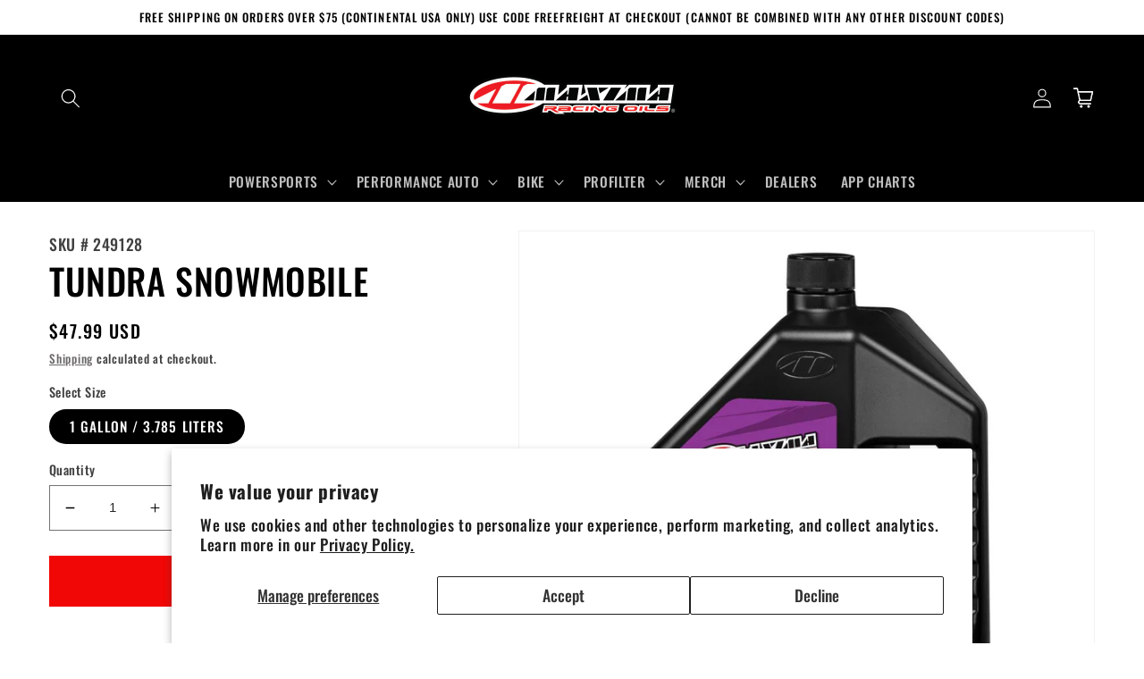

--- FILE ---
content_type: text/html; charset=utf-8
request_url: https://maximausa.com/products/tundra-snowmobile
body_size: 38997
content:















<!doctype html>
<html class="no-js" lang="en">
  <head>
    <!-- Digital Throttle -->
<!-- Digital Throttle Google Tag Manager -->
<script>(function(w,d,s,l,i){w[l]=w[l]||[];w[l].push({'gtm.start':
new Date().getTime(),event:'gtm.js'});var f=d.getElementsByTagName(s)[0],
j=d.createElement(s),dl=l!='dataLayer'?'&l='+l:'';j.async=true;j.src=
'https://www.googletagmanager.com/gtm.js?id='+i+dl;f.parentNode.insertBefore(j,f);
})(window,document,'script','dataLayer','GTM-W33798C');</script>
<!-- End Google Tag Manager -->

<script>

    var customerDL = {
      'userId'        : "",
      'customerEmail' : null,
      };
  var dataLayer = window.dataLayer = window.dataLayer || [];
  dataLayer.push({'event': 'customer_details', 'customer_dl': customerDL});

dataLayer.push({
      'event': 'cart_data',
      'cart_total': 0.00
});

</script>


  <script>                           
    var dataLayer = window.dataLayer = window.dataLayer || [];
    dataLayer.push({
      'event': 'dt_view_item',
      'ecommerce': {
        'items': [{
          'item_id': null,
          'item_name': "TUNDRA SNOWMOBILE",
          'price': 47.99,
          'item_brand': "Maxima Racing Oils",
          'item_category': "Engine Oils",
          'quantity': '1'
        }]
      }
    });
  </script>

<!-- end Digital Throttle -->
<!-- end Digital Throttle -->
    <meta charset="utf-8">
    <meta http-equiv="X-UA-Compatible" content="IE=edge">
    <meta name="viewport" content="width=device-width,initial-scale=1">
    <meta name="theme-color" content="">
    <link rel="canonical" href="https://maximausa.com/products/tundra-snowmobile">
    <link rel="preconnect" href="https://cdn.shopify.com" crossorigin><link rel="icon" type="image/png" href="//maximausa.com/cdn/shop/files/Maxima_Icon_8371ea91-4f03-40b0-b43a-ac2de2197eb4.png?crop=center&height=32&v=1671565220&width=32"><link rel="preconnect" href="https://fonts.shopifycdn.com" crossorigin><title>
      TUNDRA SNOWMOBILE
 &ndash; MaximaUsa</title>

    
      <meta name="description" content="Mineral based 2-stroke engine oil designed to ensure optimum protection and performance for snowmobiles. Clean burning, low-smoke formulation utilizes high quality base stocks and anti-wear additives to protect critical engine parts at even the most extreme low temperatures. Advanced, low-ash additive system minimizes ">
    

    

<meta property="og:site_name" content="MaximaUsa">
<meta property="og:url" content="https://maximausa.com/products/tundra-snowmobile">
<meta property="og:title" content="TUNDRA SNOWMOBILE">
<meta property="og:type" content="product">
<meta property="og:description" content="Mineral based 2-stroke engine oil designed to ensure optimum protection and performance for snowmobiles. Clean burning, low-smoke formulation utilizes high quality base stocks and anti-wear additives to protect critical engine parts at even the most extreme low temperatures. Advanced, low-ash additive system minimizes "><meta property="og:image" content="http://maximausa.com/cdn/shop/products/F198649141-Tundra2T.jpg?v=1673455286">
  <meta property="og:image:secure_url" content="https://maximausa.com/cdn/shop/products/F198649141-Tundra2T.jpg?v=1673455286">
  <meta property="og:image:width" content="1200">
  <meta property="og:image:height" content="1200"><meta property="og:price:amount" content="47.99">
  <meta property="og:price:currency" content="USD"><meta name="twitter:card" content="summary_large_image">
<meta name="twitter:title" content="TUNDRA SNOWMOBILE">
<meta name="twitter:description" content="Mineral based 2-stroke engine oil designed to ensure optimum protection and performance for snowmobiles. Clean burning, low-smoke formulation utilizes high quality base stocks and anti-wear additives to protect critical engine parts at even the most extreme low temperatures. Advanced, low-ash additive system minimizes ">


    <script src="//maximausa.com/cdn/shop/t/3/assets/global.js?v=176421077638573835081684773333" defer="defer"></script>
    
  <script>window.performance && window.performance.mark && window.performance.mark('shopify.content_for_header.start');</script><meta name="google-site-verification" content="eGtIZ73R0zuxfPLYVXTA6Sl56BWbYnr5ta1amfOvDz4">
<meta id="shopify-digital-wallet" name="shopify-digital-wallet" content="/55529570594/digital_wallets/dialog">
<meta name="shopify-checkout-api-token" content="34285e7e2faf5db1c22e9981d9c63a14">
<link rel="alternate" hreflang="x-default" href="https://maximausa.com/products/tundra-snowmobile">
<link rel="alternate" hreflang="en-US" href="https://maximausa.com/products/tundra-snowmobile">
<link rel="alternate" hreflang="es-US" href="https://maximausa.com/es/products/tundra-snowmobile">
<link rel="alternate" type="application/json+oembed" href="https://maximausa.com/products/tundra-snowmobile.oembed">
<script async="async" src="/checkouts/internal/preloads.js?locale=en-US"></script>
<link rel="preconnect" href="https://shop.app" crossorigin="anonymous">
<script async="async" src="https://shop.app/checkouts/internal/preloads.js?locale=en-US&shop_id=55529570594" crossorigin="anonymous"></script>
<script id="shopify-features" type="application/json">{"accessToken":"34285e7e2faf5db1c22e9981d9c63a14","betas":["rich-media-storefront-analytics"],"domain":"maximausa.com","predictiveSearch":true,"shopId":55529570594,"locale":"en"}</script>
<script>var Shopify = Shopify || {};
Shopify.shop = "maxima-racing-oils.myshopify.com";
Shopify.locale = "en";
Shopify.currency = {"active":"USD","rate":"1.0"};
Shopify.country = "US";
Shopify.theme = {"name":"Dawn ( CEQ - John ) (With SparkLayer)","id":149488697634,"schema_name":"Dawn","schema_version":"7.0.1","theme_store_id":887,"role":"main"};
Shopify.theme.handle = "null";
Shopify.theme.style = {"id":null,"handle":null};
Shopify.cdnHost = "maximausa.com/cdn";
Shopify.routes = Shopify.routes || {};
Shopify.routes.root = "/";</script>
<script type="module">!function(o){(o.Shopify=o.Shopify||{}).modules=!0}(window);</script>
<script>!function(o){function n(){var o=[];function n(){o.push(Array.prototype.slice.apply(arguments))}return n.q=o,n}var t=o.Shopify=o.Shopify||{};t.loadFeatures=n(),t.autoloadFeatures=n()}(window);</script>
<script>
  window.ShopifyPay = window.ShopifyPay || {};
  window.ShopifyPay.apiHost = "shop.app\/pay";
  window.ShopifyPay.redirectState = null;
</script>
<script id="shop-js-analytics" type="application/json">{"pageType":"product"}</script>
<script defer="defer" async type="module" src="//maximausa.com/cdn/shopifycloud/shop-js/modules/v2/client.init-shop-cart-sync_IZsNAliE.en.esm.js"></script>
<script defer="defer" async type="module" src="//maximausa.com/cdn/shopifycloud/shop-js/modules/v2/chunk.common_0OUaOowp.esm.js"></script>
<script type="module">
  await import("//maximausa.com/cdn/shopifycloud/shop-js/modules/v2/client.init-shop-cart-sync_IZsNAliE.en.esm.js");
await import("//maximausa.com/cdn/shopifycloud/shop-js/modules/v2/chunk.common_0OUaOowp.esm.js");

  window.Shopify.SignInWithShop?.initShopCartSync?.({"fedCMEnabled":true,"windoidEnabled":true});

</script>
<script>
  window.Shopify = window.Shopify || {};
  if (!window.Shopify.featureAssets) window.Shopify.featureAssets = {};
  window.Shopify.featureAssets['shop-js'] = {"shop-cart-sync":["modules/v2/client.shop-cart-sync_DLOhI_0X.en.esm.js","modules/v2/chunk.common_0OUaOowp.esm.js"],"init-fed-cm":["modules/v2/client.init-fed-cm_C6YtU0w6.en.esm.js","modules/v2/chunk.common_0OUaOowp.esm.js"],"shop-button":["modules/v2/client.shop-button_BCMx7GTG.en.esm.js","modules/v2/chunk.common_0OUaOowp.esm.js"],"shop-cash-offers":["modules/v2/client.shop-cash-offers_BT26qb5j.en.esm.js","modules/v2/chunk.common_0OUaOowp.esm.js","modules/v2/chunk.modal_CGo_dVj3.esm.js"],"init-windoid":["modules/v2/client.init-windoid_B9PkRMql.en.esm.js","modules/v2/chunk.common_0OUaOowp.esm.js"],"init-shop-email-lookup-coordinator":["modules/v2/client.init-shop-email-lookup-coordinator_DZkqjsbU.en.esm.js","modules/v2/chunk.common_0OUaOowp.esm.js"],"shop-toast-manager":["modules/v2/client.shop-toast-manager_Di2EnuM7.en.esm.js","modules/v2/chunk.common_0OUaOowp.esm.js"],"shop-login-button":["modules/v2/client.shop-login-button_BtqW_SIO.en.esm.js","modules/v2/chunk.common_0OUaOowp.esm.js","modules/v2/chunk.modal_CGo_dVj3.esm.js"],"avatar":["modules/v2/client.avatar_BTnouDA3.en.esm.js"],"pay-button":["modules/v2/client.pay-button_CWa-C9R1.en.esm.js","modules/v2/chunk.common_0OUaOowp.esm.js"],"init-shop-cart-sync":["modules/v2/client.init-shop-cart-sync_IZsNAliE.en.esm.js","modules/v2/chunk.common_0OUaOowp.esm.js"],"init-customer-accounts":["modules/v2/client.init-customer-accounts_DenGwJTU.en.esm.js","modules/v2/client.shop-login-button_BtqW_SIO.en.esm.js","modules/v2/chunk.common_0OUaOowp.esm.js","modules/v2/chunk.modal_CGo_dVj3.esm.js"],"init-shop-for-new-customer-accounts":["modules/v2/client.init-shop-for-new-customer-accounts_JdHXxpS9.en.esm.js","modules/v2/client.shop-login-button_BtqW_SIO.en.esm.js","modules/v2/chunk.common_0OUaOowp.esm.js","modules/v2/chunk.modal_CGo_dVj3.esm.js"],"init-customer-accounts-sign-up":["modules/v2/client.init-customer-accounts-sign-up_D6__K_p8.en.esm.js","modules/v2/client.shop-login-button_BtqW_SIO.en.esm.js","modules/v2/chunk.common_0OUaOowp.esm.js","modules/v2/chunk.modal_CGo_dVj3.esm.js"],"checkout-modal":["modules/v2/client.checkout-modal_C_ZQDY6s.en.esm.js","modules/v2/chunk.common_0OUaOowp.esm.js","modules/v2/chunk.modal_CGo_dVj3.esm.js"],"shop-follow-button":["modules/v2/client.shop-follow-button_XetIsj8l.en.esm.js","modules/v2/chunk.common_0OUaOowp.esm.js","modules/v2/chunk.modal_CGo_dVj3.esm.js"],"lead-capture":["modules/v2/client.lead-capture_DvA72MRN.en.esm.js","modules/v2/chunk.common_0OUaOowp.esm.js","modules/v2/chunk.modal_CGo_dVj3.esm.js"],"shop-login":["modules/v2/client.shop-login_ClXNxyh6.en.esm.js","modules/v2/chunk.common_0OUaOowp.esm.js","modules/v2/chunk.modal_CGo_dVj3.esm.js"],"payment-terms":["modules/v2/client.payment-terms_CNlwjfZz.en.esm.js","modules/v2/chunk.common_0OUaOowp.esm.js","modules/v2/chunk.modal_CGo_dVj3.esm.js"]};
</script>
<script>(function() {
  var isLoaded = false;
  function asyncLoad() {
    if (isLoaded) return;
    isLoaded = true;
    var urls = ["https:\/\/car.govedia.com\/Scripts\/mmy.js?v=2.3\u0026shop=maxima-racing-oils.myshopify.com","https:\/\/top-pin-dot-autoketing-production-sdk.appspot.com\/dist\/top-pin-embed.js?t1999=1675990217134992343\u0026shop=maxima-racing-oils.myshopify.com","\/\/www.powr.io\/powr.js?powr-token=maxima-racing-oils.myshopify.com\u0026external-type=shopify\u0026shop=maxima-racing-oils.myshopify.com","https:\/\/na.shgcdn3.com\/pixel-collector.js?shop=maxima-racing-oils.myshopify.com","https:\/\/cdn.roseperl.com\/storelocator-prod\/setting\/maxima-racing-oils-1762984963.js?shop=maxima-racing-oils.myshopify.com","https:\/\/cdn.roseperl.com\/storelocator-prod\/wtb\/maxima-racing-oils-1762984963.js?shop=maxima-racing-oils.myshopify.com","https:\/\/cdn.roseperl.com\/storelocator-prod\/fo\/maxima-racing-oils-1762984964.js?shop=maxima-racing-oils.myshopify.com"];
    for (var i = 0; i < urls.length; i++) {
      var s = document.createElement('script');
      s.type = 'text/javascript';
      s.async = true;
      s.src = urls[i];
      var x = document.getElementsByTagName('script')[0];
      x.parentNode.insertBefore(s, x);
    }
  };
  if(window.attachEvent) {
    window.attachEvent('onload', asyncLoad);
  } else {
    window.addEventListener('load', asyncLoad, false);
  }
})();</script>
<script id="__st">var __st={"a":55529570594,"offset":-28800,"reqid":"0e497257-c254-4d7d-bd96-6d5c2d602166-1768378940","pageurl":"maximausa.com\/products\/tundra-snowmobile","u":"2f533dc5677f","p":"product","rtyp":"product","rid":8073682944290};</script>
<script>window.ShopifyPaypalV4VisibilityTracking = true;</script>
<script id="captcha-bootstrap">!function(){'use strict';const t='contact',e='account',n='new_comment',o=[[t,t],['blogs',n],['comments',n],[t,'customer']],c=[[e,'customer_login'],[e,'guest_login'],[e,'recover_customer_password'],[e,'create_customer']],r=t=>t.map((([t,e])=>`form[action*='/${t}']:not([data-nocaptcha='true']) input[name='form_type'][value='${e}']`)).join(','),a=t=>()=>t?[...document.querySelectorAll(t)].map((t=>t.form)):[];function s(){const t=[...o],e=r(t);return a(e)}const i='password',u='form_key',d=['recaptcha-v3-token','g-recaptcha-response','h-captcha-response',i],f=()=>{try{return window.sessionStorage}catch{return}},m='__shopify_v',_=t=>t.elements[u];function p(t,e,n=!1){try{const o=window.sessionStorage,c=JSON.parse(o.getItem(e)),{data:r}=function(t){const{data:e,action:n}=t;return t[m]||n?{data:e,action:n}:{data:t,action:n}}(c);for(const[e,n]of Object.entries(r))t.elements[e]&&(t.elements[e].value=n);n&&o.removeItem(e)}catch(o){console.error('form repopulation failed',{error:o})}}const l='form_type',E='cptcha';function T(t){t.dataset[E]=!0}const w=window,h=w.document,L='Shopify',v='ce_forms',y='captcha';let A=!1;((t,e)=>{const n=(g='f06e6c50-85a8-45c8-87d0-21a2b65856fe',I='https://cdn.shopify.com/shopifycloud/storefront-forms-hcaptcha/ce_storefront_forms_captcha_hcaptcha.v1.5.2.iife.js',D={infoText:'Protected by hCaptcha',privacyText:'Privacy',termsText:'Terms'},(t,e,n)=>{const o=w[L][v],c=o.bindForm;if(c)return c(t,g,e,D).then(n);var r;o.q.push([[t,g,e,D],n]),r=I,A||(h.body.append(Object.assign(h.createElement('script'),{id:'captcha-provider',async:!0,src:r})),A=!0)});var g,I,D;w[L]=w[L]||{},w[L][v]=w[L][v]||{},w[L][v].q=[],w[L][y]=w[L][y]||{},w[L][y].protect=function(t,e){n(t,void 0,e),T(t)},Object.freeze(w[L][y]),function(t,e,n,w,h,L){const[v,y,A,g]=function(t,e,n){const i=e?o:[],u=t?c:[],d=[...i,...u],f=r(d),m=r(i),_=r(d.filter((([t,e])=>n.includes(e))));return[a(f),a(m),a(_),s()]}(w,h,L),I=t=>{const e=t.target;return e instanceof HTMLFormElement?e:e&&e.form},D=t=>v().includes(t);t.addEventListener('submit',(t=>{const e=I(t);if(!e)return;const n=D(e)&&!e.dataset.hcaptchaBound&&!e.dataset.recaptchaBound,o=_(e),c=g().includes(e)&&(!o||!o.value);(n||c)&&t.preventDefault(),c&&!n&&(function(t){try{if(!f())return;!function(t){const e=f();if(!e)return;const n=_(t);if(!n)return;const o=n.value;o&&e.removeItem(o)}(t);const e=Array.from(Array(32),(()=>Math.random().toString(36)[2])).join('');!function(t,e){_(t)||t.append(Object.assign(document.createElement('input'),{type:'hidden',name:u})),t.elements[u].value=e}(t,e),function(t,e){const n=f();if(!n)return;const o=[...t.querySelectorAll(`input[type='${i}']`)].map((({name:t})=>t)),c=[...d,...o],r={};for(const[a,s]of new FormData(t).entries())c.includes(a)||(r[a]=s);n.setItem(e,JSON.stringify({[m]:1,action:t.action,data:r}))}(t,e)}catch(e){console.error('failed to persist form',e)}}(e),e.submit())}));const S=(t,e)=>{t&&!t.dataset[E]&&(n(t,e.some((e=>e===t))),T(t))};for(const o of['focusin','change'])t.addEventListener(o,(t=>{const e=I(t);D(e)&&S(e,y())}));const B=e.get('form_key'),M=e.get(l),P=B&&M;t.addEventListener('DOMContentLoaded',(()=>{const t=y();if(P)for(const e of t)e.elements[l].value===M&&p(e,B);[...new Set([...A(),...v().filter((t=>'true'===t.dataset.shopifyCaptcha))])].forEach((e=>S(e,t)))}))}(h,new URLSearchParams(w.location.search),n,t,e,['guest_login'])})(!0,!0)}();</script>
<script integrity="sha256-4kQ18oKyAcykRKYeNunJcIwy7WH5gtpwJnB7kiuLZ1E=" data-source-attribution="shopify.loadfeatures" defer="defer" src="//maximausa.com/cdn/shopifycloud/storefront/assets/storefront/load_feature-a0a9edcb.js" crossorigin="anonymous"></script>
<script crossorigin="anonymous" defer="defer" src="//maximausa.com/cdn/shopifycloud/storefront/assets/shopify_pay/storefront-65b4c6d7.js?v=20250812"></script>
<script data-source-attribution="shopify.dynamic_checkout.dynamic.init">var Shopify=Shopify||{};Shopify.PaymentButton=Shopify.PaymentButton||{isStorefrontPortableWallets:!0,init:function(){window.Shopify.PaymentButton.init=function(){};var t=document.createElement("script");t.src="https://maximausa.com/cdn/shopifycloud/portable-wallets/latest/portable-wallets.en.js",t.type="module",document.head.appendChild(t)}};
</script>
<script data-source-attribution="shopify.dynamic_checkout.buyer_consent">
  function portableWalletsHideBuyerConsent(e){var t=document.getElementById("shopify-buyer-consent"),n=document.getElementById("shopify-subscription-policy-button");t&&n&&(t.classList.add("hidden"),t.setAttribute("aria-hidden","true"),n.removeEventListener("click",e))}function portableWalletsShowBuyerConsent(e){var t=document.getElementById("shopify-buyer-consent"),n=document.getElementById("shopify-subscription-policy-button");t&&n&&(t.classList.remove("hidden"),t.removeAttribute("aria-hidden"),n.addEventListener("click",e))}window.Shopify?.PaymentButton&&(window.Shopify.PaymentButton.hideBuyerConsent=portableWalletsHideBuyerConsent,window.Shopify.PaymentButton.showBuyerConsent=portableWalletsShowBuyerConsent);
</script>
<script data-source-attribution="shopify.dynamic_checkout.cart.bootstrap">document.addEventListener("DOMContentLoaded",(function(){function t(){return document.querySelector("shopify-accelerated-checkout-cart, shopify-accelerated-checkout")}if(t())Shopify.PaymentButton.init();else{new MutationObserver((function(e,n){t()&&(Shopify.PaymentButton.init(),n.disconnect())})).observe(document.body,{childList:!0,subtree:!0})}}));
</script>
<script id='scb4127' type='text/javascript' async='' src='https://maximausa.com/cdn/shopifycloud/privacy-banner/storefront-banner.js'></script><link id="shopify-accelerated-checkout-styles" rel="stylesheet" media="screen" href="https://maximausa.com/cdn/shopifycloud/portable-wallets/latest/accelerated-checkout-backwards-compat.css" crossorigin="anonymous">
<style id="shopify-accelerated-checkout-cart">
        #shopify-buyer-consent {
  margin-top: 1em;
  display: inline-block;
  width: 100%;
}

#shopify-buyer-consent.hidden {
  display: none;
}

#shopify-subscription-policy-button {
  background: none;
  border: none;
  padding: 0;
  text-decoration: underline;
  font-size: inherit;
  cursor: pointer;
}

#shopify-subscription-policy-button::before {
  box-shadow: none;
}

      </style>
<script id="sections-script" data-sections="header,footer" defer="defer" src="//maximausa.com/cdn/shop/t/3/compiled_assets/scripts.js?8658"></script>
<script>window.performance && window.performance.mark && window.performance.mark('shopify.content_for_header.end');</script>
  





  <script type="text/javascript">
    
      window.__shgMoneyFormat = window.__shgMoneyFormat || {"USD":{"currency":"USD","currency_symbol":"$","currency_symbol_location":"left","decimal_places":2,"decimal_separator":".","thousands_separator":","}};
    
    window.__shgCurrentCurrencyCode = window.__shgCurrentCurrencyCode || {
      currency: "USD",
      currency_symbol: "$",
      decimal_separator: ".",
      thousands_separator: ",",
      decimal_places: 2,
      currency_symbol_location: "left"
    };
  </script>





    <style data-shopify>
      @font-face {
  font-family: Oswald;
  font-weight: 500;
  font-style: normal;
  font-display: swap;
  src: url("//maximausa.com/cdn/fonts/oswald/oswald_n5.8ad4910bfdb43e150746ef7aa67f3553e3abe8e2.woff2") format("woff2"),
       url("//maximausa.com/cdn/fonts/oswald/oswald_n5.93ee52108163c48c91111cf33b0a57021467b66e.woff") format("woff");
}

      @font-face {
  font-family: Oswald;
  font-weight: 700;
  font-style: normal;
  font-display: swap;
  src: url("//maximausa.com/cdn/fonts/oswald/oswald_n7.b3ba3d6f1b341d51018e3cfba146932b55221727.woff2") format("woff2"),
       url("//maximausa.com/cdn/fonts/oswald/oswald_n7.6cec6bed2bb070310ad90e19ea7a56b65fd83c0b.woff") format("woff");
}

      
      
      @font-face {
  font-family: Oswald;
  font-weight: 500;
  font-style: normal;
  font-display: swap;
  src: url("//maximausa.com/cdn/fonts/oswald/oswald_n5.8ad4910bfdb43e150746ef7aa67f3553e3abe8e2.woff2") format("woff2"),
       url("//maximausa.com/cdn/fonts/oswald/oswald_n5.93ee52108163c48c91111cf33b0a57021467b66e.woff") format("woff");
}


      :root {
        --font-body-family: Oswald, sans-serif;
        --font-body-style: normal;
        --font-body-weight: 500;
        --font-body-weight-bold: 800;

        --font-heading-family: Oswald, sans-serif;
        --font-heading-style: normal;
        --font-heading-weight: 500;

        --font-body-scale: 1.1;
        --font-heading-scale: 0.9090909090909091;

        --color-base-text: 0, 0, 0;
        --color-shadow: 0, 0, 0;
        --color-base-background-1: 255, 255, 255;
        --color-base-background-2: 81, 78, 78;
        --color-base-solid-button-labels: 0, 0, 0;
        --color-base-outline-button-labels: 81, 78, 78;
        --color-base-accent-1: 241, 7, 5;
        --color-base-accent-2: 242, 244, 245;
        --payment-terms-background-color: #ffffff;

        --gradient-base-background-1: #ffffff;
        --gradient-base-background-2: #514e4e;
        --gradient-base-accent-1: #f10705;
        --gradient-base-accent-2: #f2f4f5;

        --media-padding: px;
        --media-border-opacity: 0.05;
        --media-border-width: 1px;
        --media-radius: 0px;
        --media-shadow-opacity: 0.0;
        --media-shadow-horizontal-offset: 4px;
        --media-shadow-vertical-offset: -40px;
        --media-shadow-blur-radius: 20px;
        --media-shadow-visible: 0;

        --page-width: 120rem;
        --page-width-margin: 0rem;

        --product-card-image-padding: 0.0rem;
        --product-card-corner-radius: 0.0rem;
        --product-card-text-alignment: left;
        --product-card-border-width: 0.0rem;
        --product-card-border-opacity: 0.1;
        --product-card-shadow-opacity: 0.0;
        --product-card-shadow-visible: 0;
        --product-card-shadow-horizontal-offset: 0.0rem;
        --product-card-shadow-vertical-offset: 0.4rem;
        --product-card-shadow-blur-radius: 0.5rem;

        --collection-card-image-padding: 0.6rem;
        --collection-card-corner-radius: 0.0rem;
        --collection-card-text-alignment: center;
        --collection-card-border-width: 0.0rem;
        --collection-card-border-opacity: 0.1;
        --collection-card-shadow-opacity: 0.0;
        --collection-card-shadow-visible: 0;
        --collection-card-shadow-horizontal-offset: 0.0rem;
        --collection-card-shadow-vertical-offset: 0.4rem;
        --collection-card-shadow-blur-radius: 0.5rem;

        --blog-card-image-padding: 0.0rem;
        --blog-card-corner-radius: 0.0rem;
        --blog-card-text-alignment: left;
        --blog-card-border-width: 0.0rem;
        --blog-card-border-opacity: 0.1;
        --blog-card-shadow-opacity: 0.0;
        --blog-card-shadow-visible: 0;
        --blog-card-shadow-horizontal-offset: 0.0rem;
        --blog-card-shadow-vertical-offset: 0.4rem;
        --blog-card-shadow-blur-radius: 0.5rem;

        --badge-corner-radius: 4.0rem;

        --popup-border-width: 1px;
        --popup-border-opacity: 0.1;
        --popup-corner-radius: 0px;
        --popup-shadow-opacity: 0.0;
        --popup-shadow-horizontal-offset: 0px;
        --popup-shadow-vertical-offset: 4px;
        --popup-shadow-blur-radius: 5px;

        --drawer-border-width: 1px;
        --drawer-border-opacity: 0.1;
        --drawer-shadow-opacity: 0.0;
        --drawer-shadow-horizontal-offset: 0px;
        --drawer-shadow-vertical-offset: 4px;
        --drawer-shadow-blur-radius: 5px;

        --spacing-sections-desktop: 24px;
        --spacing-sections-mobile: 20px;

        --grid-desktop-vertical-spacing: 12px;
        --grid-desktop-horizontal-spacing: 4px;
        --grid-mobile-vertical-spacing: 6px;
        --grid-mobile-horizontal-spacing: 2px;

        --text-boxes-border-opacity: 0.1;
        --text-boxes-border-width: 0px;
        --text-boxes-radius: 0px;
        --text-boxes-shadow-opacity: 0.0;
        --text-boxes-shadow-visible: 0;
        --text-boxes-shadow-horizontal-offset: 0px;
        --text-boxes-shadow-vertical-offset: 4px;
        --text-boxes-shadow-blur-radius: 5px;

        --buttons-radius: 0px;
        --buttons-radius-outset: 0px;
        --buttons-border-width: 4px;
        --buttons-border-opacity: 1.0;
        --buttons-shadow-opacity: 0.0;
        --buttons-shadow-visible: 0;
        --buttons-shadow-horizontal-offset: 0px;
        --buttons-shadow-vertical-offset: 4px;
        --buttons-shadow-blur-radius: 5px;
        --buttons-border-offset: 0px;

        --inputs-radius: 0px;
        --inputs-border-width: 1px;
        --inputs-border-opacity: 0.55;
        --inputs-shadow-opacity: 0.0;
        --inputs-shadow-horizontal-offset: 0px;
        --inputs-margin-offset: 0px;
        --inputs-shadow-vertical-offset: 4px;
        --inputs-shadow-blur-radius: 5px;
        --inputs-radius-outset: 0px;

        --variant-pills-radius: 40px;
        --variant-pills-border-width: 1px;
        --variant-pills-border-opacity: 0.55;
        --variant-pills-shadow-opacity: 0.0;
        --variant-pills-shadow-horizontal-offset: 0px;
        --variant-pills-shadow-vertical-offset: 4px;
        --variant-pills-shadow-blur-radius: 5px;
      }

      *,
      *::before,
      *::after {
        box-sizing: inherit;
      }

      html {
        box-sizing: border-box;
        font-size: calc(var(--font-body-scale) * 62.5%);
        height: 100%;
      }

      body {
        display: grid;
        grid-template-rows: auto auto 1fr auto;
        grid-template-columns: 100%;
        min-height: 100%;
        margin: 0;
        font-size: 1.5rem;
        letter-spacing: 0.06rem;
        line-height: calc(1 + 0.8 / var(--font-body-scale));
        font-family: var(--font-body-family);
        font-style: var(--font-body-style);
        font-weight: var(--font-body-weight);
      }

      @media screen and (min-width: 750px) {
        body {
          font-size: 1.6rem;
        }
      }
    </style>

    <link href="//maximausa.com/cdn/shop/t/3/assets/base.css?v=88290808517547527771684432601" rel="stylesheet" type="text/css" media="all" />
<link rel="preload" as="font" href="//maximausa.com/cdn/fonts/oswald/oswald_n5.8ad4910bfdb43e150746ef7aa67f3553e3abe8e2.woff2" type="font/woff2" crossorigin><link rel="preload" as="font" href="//maximausa.com/cdn/fonts/oswald/oswald_n5.8ad4910bfdb43e150746ef7aa67f3553e3abe8e2.woff2" type="font/woff2" crossorigin><link rel="stylesheet" href="//maximausa.com/cdn/shop/t/3/assets/component-predictive-search.css?v=83512081251802922551684432601" media="print" onload="this.media='all'"><script>document.documentElement.className = document.documentElement.className.replace('no-js', 'js');
    if (Shopify.designMode) {
      document.documentElement.classList.add('shopify-design-mode');
    }
    
    </script>
    <script src="https://ajax.googleapis.com/ajax/libs/jquery/3.5.1/jquery.min.js"></script>
  <link href="//maximausa.com/cdn/shop/t/3/assets/govedia.css?v=35091189719560229521684432601" rel="stylesheet" type="text/css" media="all" />
  
  

<script type="text/javascript">
  
    window.SHG_CUSTOMER = null;
  
</script>







<script>
    var appEnvironment = 'storelocator-prod';
    var shopHash = '720515b918c84d8bcba799ab6f3e0aba';
</script>

<script>
    
    
    SCASLShopifyProduct = {id:8073682944290,handle:'tundra-snowmobile',title:"TUNDRA SNOWMOBILE",variants: [{"id":44295461601570,"title":"1 GALLON \/ 3.785 LITERS","option1":"1 GALLON \/ 3.785 LITERS","option2":null,"option3":null,"sku":"249128","requires_shipping":true,"taxable":true,"featured_image":{"id":40319772066082,"product_id":8073682944290,"position":1,"created_at":"2023-01-11T08:41:26-08:00","updated_at":"2023-01-11T08:41:26-08:00","alt":null,"width":1200,"height":1200,"src":"\/\/maximausa.com\/cdn\/shop\/products\/F198649141-Tundra2T.jpg?v=1673455286","variant_ids":[44295461601570]},"available":true,"name":"TUNDRA SNOWMOBILE - 1 GALLON \/ 3.785 LITERS","public_title":"1 GALLON \/ 3.785 LITERS","options":["1 GALLON \/ 3.785 LITERS"],"price":4799,"weight":3624,"compare_at_price":null,"inventory_management":"shopify","barcode":"851211005663","featured_media":{"alt":null,"id":32652670435618,"position":1,"preview_image":{"aspect_ratio":1.0,"height":1200,"width":1200,"src":"\/\/maximausa.com\/cdn\/shop\/products\/F198649141-Tundra2T.jpg?v=1673455286"}},"requires_selling_plan":false,"selling_plan_allocations":[]}],tags: ["2-STROKE OIL","Discount","POWERSPORTS"],collections: [{"id":643191472418,"handle":"all-but-specialty","updated_at":"2026-01-13T15:16:08-08:00","published_at":"2025-05-14T07:47:30-07:00","sort_order":"best-selling","template_suffix":"","published_scope":"web","title":"1 - All But Specialty","body_html":""},{"id":430006010146,"handle":"2-stroke-oil","title":"2-STROKE OIL","updated_at":"2026-01-12T04:04:53-08:00","body_html":"\u003cp\u003eNo matter which part of your two-stroke’s powerband you most identify with, that little engine needs some regular love. Spoil your machine with Maxima’s extensive lineup of clean-burning, performance-boosting, great-smelling 2-stroke engine oils, all of which were designed with durability in mind to keep your high-RPM powerplant running great for years to come. Whether you’re a direct-injector or an old-school fuel can shaker, your beloved machine will benefit from Maxima’s 5+ decades of dominance in the premix oil market. \u003c\/p\u003e","published_at":"2022-12-18T18:29:27-08:00","sort_order":"manual","template_suffix":"2-stroke","disjunctive":false,"rules":[{"column":"tag","relation":"equals","condition":"2-Stroke Oil"}],"published_scope":"web","image":{"created_at":"2022-12-18T18:29:26-08:00","alt":"","width":2925,"height":2925,"src":"\/\/maximausa.com\/cdn\/shop\/collections\/Website_Mock1.jpg?v=1677193760"}},{"id":435192725794,"handle":"all","title":"ALL","updated_at":"2026-01-13T15:16:08-08:00","body_html":"Recommended Maxima \u0026amp; ProFilter Products for your model.","published_at":"2023-02-02T12:33:30-08:00","sort_order":"best-selling","template_suffix":"","disjunctive":false,"rules":[{"column":"variant_inventory","relation":"greater_than","condition":"-100"}],"published_scope":"web"},{"id":433840816418,"handle":"powersports","title":"POWERSPORTS","updated_at":"2026-01-13T04:05:42-08:00","body_html":"Powersports Collection","published_at":"2023-01-18T16:21:29-08:00","sort_order":"manual","template_suffix":"powersports-all","disjunctive":false,"rules":[{"column":"tag","relation":"equals","condition":"POWERSPORTS"}],"published_scope":"web","image":{"created_at":"2023-01-18T16:23:01-08:00","alt":"","width":1920,"height":1920,"src":"\/\/maximausa.com\/cdn\/shop\/collections\/POWERSPORTS.jpg?v=1686353090"}}],vendor: "Maxima Racing Oils",};
</script>

<!-- BEGIN app block: shopify://apps/minmaxify-order-limits/blocks/app-embed-block/3acfba32-89f3-4377-ae20-cbb9abc48475 -->

<!-- END app block --><!-- BEGIN app block: shopify://apps/klaviyo-email-marketing-sms/blocks/klaviyo-onsite-embed/2632fe16-c075-4321-a88b-50b567f42507 -->












  <script async src="https://static.klaviyo.com/onsite/js/RarcAS/klaviyo.js?company_id=RarcAS"></script>
  <script>!function(){if(!window.klaviyo){window._klOnsite=window._klOnsite||[];try{window.klaviyo=new Proxy({},{get:function(n,i){return"push"===i?function(){var n;(n=window._klOnsite).push.apply(n,arguments)}:function(){for(var n=arguments.length,o=new Array(n),w=0;w<n;w++)o[w]=arguments[w];var t="function"==typeof o[o.length-1]?o.pop():void 0,e=new Promise((function(n){window._klOnsite.push([i].concat(o,[function(i){t&&t(i),n(i)}]))}));return e}}})}catch(n){window.klaviyo=window.klaviyo||[],window.klaviyo.push=function(){var n;(n=window._klOnsite).push.apply(n,arguments)}}}}();</script>

  
    <script id="viewed_product">
      if (item == null) {
        var _learnq = _learnq || [];

        var MetafieldReviews = null
        var MetafieldYotpoRating = null
        var MetafieldYotpoCount = null
        var MetafieldLooxRating = null
        var MetafieldLooxCount = null
        var okendoProduct = null
        var okendoProductReviewCount = null
        var okendoProductReviewAverageValue = null
        try {
          // The following fields are used for Customer Hub recently viewed in order to add reviews.
          // This information is not part of __kla_viewed. Instead, it is part of __kla_viewed_reviewed_items
          MetafieldReviews = {};
          MetafieldYotpoRating = null
          MetafieldYotpoCount = null
          MetafieldLooxRating = null
          MetafieldLooxCount = null

          okendoProduct = null
          // If the okendo metafield is not legacy, it will error, which then requires the new json formatted data
          if (okendoProduct && 'error' in okendoProduct) {
            okendoProduct = null
          }
          okendoProductReviewCount = okendoProduct ? okendoProduct.reviewCount : null
          okendoProductReviewAverageValue = okendoProduct ? okendoProduct.reviewAverageValue : null
        } catch (error) {
          console.error('Error in Klaviyo onsite reviews tracking:', error);
        }

        var item = {
          Name: "TUNDRA SNOWMOBILE",
          ProductID: 8073682944290,
          Categories: ["1 - All But Specialty","2-STROKE OIL","ALL","POWERSPORTS"],
          ImageURL: "https://maximausa.com/cdn/shop/products/F198649141-Tundra2T_grande.jpg?v=1673455286",
          URL: "https://maximausa.com/products/tundra-snowmobile",
          Brand: "Maxima Racing Oils",
          Price: "$47.99",
          Value: "47.99",
          CompareAtPrice: "$0.00"
        };
        _learnq.push(['track', 'Viewed Product', item]);
        _learnq.push(['trackViewedItem', {
          Title: item.Name,
          ItemId: item.ProductID,
          Categories: item.Categories,
          ImageUrl: item.ImageURL,
          Url: item.URL,
          Metadata: {
            Brand: item.Brand,
            Price: item.Price,
            Value: item.Value,
            CompareAtPrice: item.CompareAtPrice
          },
          metafields:{
            reviews: MetafieldReviews,
            yotpo:{
              rating: MetafieldYotpoRating,
              count: MetafieldYotpoCount,
            },
            loox:{
              rating: MetafieldLooxRating,
              count: MetafieldLooxCount,
            },
            okendo: {
              rating: okendoProductReviewAverageValue,
              count: okendoProductReviewCount,
            }
          }
        }]);
      }
    </script>
  




  <script>
    window.klaviyoReviewsProductDesignMode = false
  </script>







<!-- END app block --><!-- BEGIN app block: shopify://apps/free-shipping-popup/blocks/app-embed/8e821184-1d16-4196-a877-d2413f0ab4a6 -->
<script
  type="text/javascript"
  async
  src=https://d2oc6krkhhy4rs.cloudfront.net/scripts/script-maxima-racing-oils-1741797634.js></script>


<!-- END app block --><!-- BEGIN app block: shopify://apps/hulk-form-builder/blocks/app-embed/b6b8dd14-356b-4725-a4ed-77232212b3c3 --><!-- BEGIN app snippet: hulkapps-formbuilder-theme-ext --><script type="text/javascript">
  
  if (typeof window.formbuilder_customer != "object") {
        window.formbuilder_customer = {}
  }

  window.hulkFormBuilder = {
    form_data: {"form_2zsh8g0SqcnVx5scSBgOhA":{"uuid":"2zsh8g0SqcnVx5scSBgOhA","form_name":"Maxima Powersports Sponsorship Application","form_data":{"div_back_gradient_1":"#e5e2e2","div_back_gradient_2":"#fff","back_color":"#ffffff","form_title":"","form_submit":"Submit","after_submit":"hideAndmessage","after_submit_msg":"\u003cp\u003eThank you for your application. Due to a large volume of inquires not all applicants will receive a response. If you don\u0026rsquo;t hear from us, feel free to apply again next year.\u003c\/p\u003e\n\n\u003cp\u003eYou will\u0026nbsp;find the confirmation of your submission in the email inbox you placed in the form. If you cannot find your confirmation, check your spam folder.\u003c\/p\u003e\n","captcha_enable":"yes","label_style":"inlineLabels","input_border_radius":"2","back_type":"color","input_back_color":"#fff","input_back_color_hover":"#fff","back_shadow":"hardLightShadow","label_font_clr":"#333333","input_font_clr":"#333333","button_align":"fullBtn","button_clr":"#fff","button_back_clr":"#fb0000","button_border_radius":"2","form_width":"1200px","form_border_size":"2","form_border_clr":"#c7c7c7","form_border_radius":"1","label_font_size":"14","input_font_size":"12","button_font_size":"16","form_padding":"35","input_border_color":"#ccc","input_border_color_hover":"#ccc","btn_border_clr":"#333333","btn_border_size":"1","form_name":"Maxima Powersports Sponsorship Application","":"joe@maximausa.com","form_access_message":"\u003cp\u003ePlease login to access the form\u003cbr\u003eDo not have an account? Create account\u003c\/p\u003e","form_description":"\u003cp\u003e\u003cstrong\u003eSubmit Your Maxima Application:\u003c\/strong\u003e\u0026nbsp;We support thousands of racers each year and are very active from the grass roots level on through to the professional ranks. Due to the high volume of resumes received each year, we cannot respond to all inquiries. No denial letters will be sent out \u0026ndash; we apologize for this inconvenience. All accepted applicants will be notified via e-mail with an attached Maxima Support Contract.\u0026nbsp;\u003cstrong\u003eIt is important that you accept, sign and return the contract directly to Maxima.\u003c\/strong\u003e\u003c\/p\u003e\n","submition_single_email":"no","captcha_honeypot":"no","schedule_start_time":"07:34:00","schedule_end_time":"23:00:00","schedule_start_date":"10\/01\/2025","schedule_end_date":"11\/30\/2025","formElements":[{"type":"text","position":0,"label":"First Name","customClass":"","halfwidth":"yes","Conditions":{},"page_number":1,"centerfield":"no","required":"yes"},{"type":"text","position":1,"label":"Last Name","halfwidth":"yes","Conditions":{},"page_number":1},{"Conditions":{},"type":"text","position":2,"label":"Phone Number","required":"yes","halfwidth":"yes","page_number":1},{"Conditions":{},"type":"newdate","position":3,"label":"Date of Birth","page_number":1,"halfwidth":"yes"},{"Conditions":{},"type":"textarea","position":4,"label":"Home Address","halfwidth":"yes","page_number":1},{"Conditions":{},"type":"select","position":5,"label":"Gender","halfwidth":"yes","values":"Male\nFemale","elementCost":{},"required":"yes","page_number":1},{"Conditions":{},"type":"email","position":6,"required":"yes","email_confirm":"yes","label":"Email Address","page_number":1},{"Conditions":{},"type":"label","position":7,"label":"Racer Information","page_number":1},{"Conditions":{},"type":"text","position":8,"label":"Racing Since Year?","halfwidth":"yes","required":"yes","page_number":1},{"Conditions":{},"type":"text","position":9,"label":"Racing Number","halfwidth":"yes","required":"yes","page_number":1},{"Conditions":{},"type":"select","position":10,"label":"Type of Racing you seek Sponsorsip?","values":"Motorcycle Dirt\nMotorcycle Road\nBicycle Dirt\nBicycle Road\nAutomotive Dirt\nAutomotive Road\nOther","elementCost":{},"other_value":"yes","required":"yes","halfwidth":"yes","other_value_label":"Other","page_number":1},{"Conditions":{},"type":"text","position":11,"label":"Racing Level\/Class?","halfwidth":"yes","required":"yes","page_number":1},{"Conditions":{},"type":"text","position":12,"label":"Motorcycle\/UTV Brand Model?","halfwidth":"no","required":"yes","page_number":1},{"Conditions":{},"type":"textarea","position":13,"label":"Current Sponsors","required":"yes","page_number":1},{"Conditions":{},"type":"textarea","position":14,"label":"Please provide Race Organizations, Memberships, or Clubs you are currently involved with and associated Race Number","page_number":1},{"Conditions":{},"type":"textarea","position":15,"label":"Additional Comments","page_number":1},{"Conditions":{},"type":"label","position":16,"label":"Social Media","page_number":1},{"Conditions":{},"type":"text","position":17,"label":"Facebook Account","required":"yes","page_number":1},{"Conditions":{},"type":"text","position":18,"label":"Instagram Account","page_number":1},{"Conditions":{},"type":"file","position":19,"label":"Upload Rider Resume","imageMultiple":"yes","required":"yes","halfwidth":"yes","imagenoMultiple":"5","enable_drag_and_drop":"no","page_number":1},{"Conditions":{},"type":"image","position":20,"label":"Upload Rider Profile Image","imageMultiple":"yes","imagenoMultiple":"2","halfwidth":"yes","required":"yes","page_number":1}]},"is_spam_form":false,"shop_uuid":"NC6VNNujTD9kvawhwosdFw","shop_timezone":"America\/Los_Angeles","shop_id":85469,"shop_is_after_submit_enabled":true,"shop_shopify_plan":"unlimited","shop_shopify_domain":"maxima-racing-oils.myshopify.com","shop_remove_watermark":false,"shop_created_at":"2023-06-07T10:53:36.876-05:00"},"form_78gONgRFd8F5vmviUJlZrw":{"uuid":"78gONgRFd8F5vmviUJlZrw","form_name":"Contact Us","form_data":{"div_back_gradient_1":"#fff","div_back_gradient_2":"#fff","back_color":"#fff","form_title":"\u003ch3\u003eContact Us\u003c\/h3\u003e","form_submit":"Submit","after_submit":"hideAndmessage","after_submit_msg":"","captcha_enable":"yes","label_style":"blockLabels","input_border_radius":"2","back_type":"transparent","input_back_color":"#fff","input_back_color_hover":"#fff","back_shadow":"none","label_font_clr":"#333333","input_font_clr":"#333333","button_align":"fullBtn","button_clr":"#fff","button_back_clr":"#333333","button_border_radius":"2","form_width":"600px","form_border_size":"2","form_border_clr":"#c7c7c7","form_border_radius":"1","label_font_size":"14","input_font_size":"12","button_font_size":"16","form_padding":"35","input_border_color":"#ccc","input_border_color_hover":"#ccc","btn_border_clr":"#333333","btn_border_size":"1","form_name":"Contact Us","":"","form_emails":"","admin_email_subject":"New form submission received.","admin_email_message":"Hi [first-name of store owner],\u003cbr\u003eSomeone just submitted a response to your form.\u003cbr\u003ePlease find the details below:","form_access_message":"\u003cp\u003ePlease login to access the form\u003cbr\u003eDo not have an account? Create account\u003c\/p\u003e","captcha_honeypot":"no","captcha_align":"center","captcha_version_3_enable":"no","form_description":"","notification_email_send":false,"pass_referrer_url_on_email":false,"admin_email_date_timezone":"yes","formElements":[{"type":"text","position":0,"label":"First Name","customClass":"","halfwidth":"yes","Conditions":{},"page_number":1},{"type":"text","position":1,"label":"Last Name","halfwidth":"yes","Conditions":{},"page_number":1},{"type":"email","position":2,"label":"Email","required":"yes","email_confirm":"yes","Conditions":{},"page_number":1},{"type":"select","position":3,"label":"Subject","values":"Orders\nSales \u0026 Distribution\nTech Support\nMarketing\nInfo","Conditions":{},"elementCost":{},"add_admin_emails":"yes","admin_values":"uOrders@maximausa.com\nSales@maximausa.com\nTechnical@maximausa.com\nMarketing@maximausa.com\nInfo@maximausa.com","page_number":1,"infoMessage":"ORDERS: Place an order, order status, questions about your order.\n\nSALES \u0026 DISTRIBUTION: Dealer inquiries\n\nTECH SUPPORT: Technical questions about the product.\n\nMARKETING: Advertising, social media, general marketing inquiries.\n\nGENERAL QUESTIONS: Any question that does not fit any of the subjects.\n\n","other_value":"no"},{"type":"textarea","position":4,"label":"Message","required":"yes","Conditions":{},"page_number":1}]},"is_spam_form":false,"shop_uuid":"NC6VNNujTD9kvawhwosdFw","shop_timezone":"America\/Los_Angeles","shop_id":85469,"shop_is_after_submit_enabled":true,"shop_shopify_plan":"unlimited","shop_shopify_domain":"maxima-racing-oils.myshopify.com","shop_remove_watermark":false,"shop_created_at":"2023-06-07T10:53:36.876-05:00"},"form_er-sx0mgFtttGV_mJV9T4Q":{"uuid":"er-sx0mgFtttGV_mJV9T4Q","form_name":"ProFilter Sponsorship Application","form_data":{"div_back_gradient_1":"#e5e2e2","div_back_gradient_2":"#fff","back_color":"#eaeaea","form_title":"","form_submit":"Submit","after_submit":"hideAndmessage","after_submit_msg":"\u003cp\u003eThank you for your application. Due to a large volume of inquires not all applicants will receive a response. If you don\u0026rsquo;t hear from us, feel free to apply again next year.\u003c\/p\u003e\n\n\u003cp\u003eYou will\u0026nbsp;find the confirmation of your submission in the email inbox you placed in the form. If you cannot find your confirmation, check your spam folder.\u003c\/p\u003e\n","captcha_enable":"no","label_style":"inlineLabels","input_border_radius":"2","back_type":"transparent","input_back_color":"#fff","input_back_color_hover":"#fff","back_shadow":"hardLightShadow","label_font_clr":"#333333","input_font_clr":"#333333","button_align":"fullBtn","button_clr":"#fff","button_back_clr":"#fb0000","button_border_radius":"2","form_width":"1200px","form_border_size":"2","form_border_clr":"#c7c7c7","form_border_radius":"1","label_font_size":"14","input_font_size":"12","button_font_size":"16","form_padding":"35","input_border_color":"#ccc","input_border_color_hover":"#ccc","btn_border_clr":"#333333","btn_border_size":"1","form_name":"ProFilter Sponsorship Application","":"","form_access_message":"\u003cp\u003ePlease login to access the form\u003cbr\u003eDo not have an account? Create account\u003c\/p\u003e","form_description":"\u003cp\u003e\u003cstrong\u003eSubmit Your Maxima Application:\u003c\/strong\u003e\u0026nbsp;Fill out the ProFilter application form below with accurate and detailed information about your racing career, achievements, and goals.\u003c\/p\u003e\n","schedule_start_date":"10\/01\/2025","schedule_end_date":"11\/30\/2025","formElements":[{"type":"text","position":0,"label":"First Name","customClass":"","halfwidth":"yes","Conditions":{},"page_number":1,"centerfield":"no"},{"type":"text","position":1,"label":"Last Name","halfwidth":"yes","Conditions":{},"page_number":1},{"Conditions":{},"type":"text","position":2,"label":"Phone Number","required":"yes","halfwidth":"yes","page_number":1},{"Conditions":{},"type":"text","position":3,"label":"Are you under the age of 18?","halfwidth":"yes","required":"yes","page_number":1},{"Conditions":{},"type":"newdate","position":4,"label":"Date of Birth","page_number":1,"halfwidth":"yes"},{"Conditions":{},"type":"select","position":5,"label":"Gender","halfwidth":"yes","values":"Male\nFemale","elementCost":{},"required":"yes","page_number":1},{"Conditions":{},"type":"textarea","position":6,"label":"Home Address","halfwidth":"yes","page_number":1},{"Conditions":{},"type":"text","position":7,"label":"Country","halfwidth":"yes","required":"yes","page_number":1},{"Conditions":{},"type":"email","position":8,"required":"yes","email_confirm":"yes","label":"Email Address","page_number":1},{"Conditions":{},"type":"text","position":9,"label":"Website URL","halfwidth":"no","required":"no","page_number":1},{"Conditions":{},"type":"lineBreak","position":10,"label":"Label (11)","page_number":1},{"Conditions":{},"type":"label","position":11,"label":"Racer Information","page_number":1},{"Conditions":{},"type":"text","position":12,"label":"Racing Since Year?","halfwidth":"yes","required":"yes","page_number":1},{"Conditions":{},"type":"text","position":13,"label":"Racing Number","halfwidth":"yes","required":"yes","page_number":1},{"Conditions":{},"type":"multipleCheckbox","position":14,"label":"Type of Racing you seek Sponsorship?","values":"Motorcycle dirt\nMotorcycle Road\nSXS\n“Other”.","elementCost":{},"align":"vertical","infoMessage":"If choice is “Other” please explain","page_number":1},{"Conditions":{},"type":"text","position":15,"label":"Explain","page_number":1},{"Conditions":{},"type":"text","position":16,"label":"Do you participate in other types of racing? ","halfwidth":"no","page_number":1},{"Conditions":{},"type":"text","position":17,"label":"Vehicle Year","halfwidth":"yes","required":"yes","page_number":1},{"Conditions":{},"type":"text","position":18,"label":"Vehicle Model","halfwidth":"yes","required":"yes","page_number":1},{"Conditions":{},"type":"text","position":19,"label":"Vehicle Make","halfwidth":"yes","required":"yes","page_number":1},{"Conditions":{},"type":"text","position":20,"label":"Racing Level\/Class?","halfwidth":"yes","required":"yes","page_number":1},{"Conditions":{},"type":"textarea","position":21,"label":"Current Sponsors","required":"yes","page_number":1},{"Conditions":{},"type":"textarea","position":22,"label":"Please provide Race Organizations, Memberships, or Clubs you are currently involved with and associated Race Number","page_number":1},{"Conditions":{},"type":"textarea","position":23,"label":"Additional Comments","page_number":1},{"Conditions":{},"type":"lineBreak","position":24,"label":"Label (34)","page_number":1},{"Conditions":{},"type":"label","position":25,"label":"Dealership Partners","page_number":1},{"Conditions":{},"type":"text","position":26,"label":"Dealer name","page_number":1},{"Conditions":{},"type":"textarea","position":27,"label":"Dealer Street Address","required":"no","page_number":1},{"Conditions":{},"type":"text","position":28,"label":"Dealer Contact","page_number":1},{"Conditions":{},"type":"lineBreak","position":29,"label":"Label (33)","page_number":1},{"Conditions":{},"type":"label","position":30,"label":"Social Media","page_number":1},{"Conditions":{},"type":"text","position":31,"label":"Facebook Link","required":"yes","page_number":1},{"Conditions":{},"type":"text","position":32,"label":"Instagram Link","page_number":1},{"Conditions":{},"type":"text","position":33,"label":"TikTok Link","page_number":1},{"Conditions":{},"type":"text","position":34,"label":"Linkedin Link","page_number":1},{"Conditions":{},"type":"text","position":35,"label":"YouTube Link","page_number":1},{"Conditions":{},"type":"multipleCheckbox","position":36,"label":"Have you used Maxima Racing Oils?","values":"Yes\nNo","elementCost":{},"page_number":1}]},"is_spam_form":false,"shop_uuid":"NC6VNNujTD9kvawhwosdFw","shop_timezone":"America\/Los_Angeles","shop_id":85469,"shop_is_after_submit_enabled":true,"shop_shopify_plan":"unlimited","shop_shopify_domain":"maxima-racing-oils.myshopify.com","shop_remove_watermark":false,"shop_created_at":"2023-06-07T10:53:36.876-05:00"},"form_HdeeL_d5HRokDU6XYRW6ow":{"uuid":"HdeeL_d5HRokDU6XYRW6ow","form_name":"Maxima Performance Auto Sponsorship Application","form_data":{"div_back_gradient_1":"#e5e2e2","div_back_gradient_2":"#fff","back_color":"#eaeaea","form_title":"","form_submit":"Submit","after_submit":"hideAndmessage","after_submit_msg":"\u003cp\u003eThank you for your application. Due to a large volume of inquires not all applicants will receive a response. If you don\u0026rsquo;t hear from us, feel free to apply again next year.\u003c\/p\u003e\n\n\u003cp\u003eYou will\u0026nbsp;find the confirmation of your submission in the email inbox you placed in the form. If you cannot find your confirmation, check your spam folder.\u003c\/p\u003e\n","captcha_enable":"no","label_style":"inlineLabels","input_border_radius":"2","back_type":"transparent","input_back_color":"#fff","input_back_color_hover":"#fff","back_shadow":"hardLightShadow","label_font_clr":"#333333","input_font_clr":"#333333","button_align":"fullBtn","button_clr":"#fff","button_back_clr":"#fb0000","button_border_radius":"2","form_width":"1200px","form_border_size":"2","form_border_clr":"#c7c7c7","form_border_radius":"1","label_font_size":"14","input_font_size":"12","button_font_size":"16","form_padding":"35","input_border_color":"#ccc","input_border_color_hover":"#ccc","btn_border_clr":"#333333","btn_border_size":"1","form_name":"Maxima Performance Auto Sponsorship Application","":"steve@Maximausa.com","form_access_message":"\u003cp\u003ePlease login to access the form\u003cbr\u003eDo not have an account? Create account\u003c\/p\u003e","submition_single_email":"no","form_description":"\u003cp\u003e\u003cstrong\u003eSubmit Your Maxima Application:\u003c\/strong\u003e Fill out the Performance Auto application form below with accurate and detailed information about your racing career, achievements, and goals.\u003c\/p\u003e\n","form_banner_alignment":"left","schedule_start_time":"07:36:00","schedule_end_time":"23:00:00","schedule_start_date":"10\/01\/2025","schedule_end_date":"01\/01\/2026","formElements":[{"type":"text","position":0,"label":"First Name","customClass":"","halfwidth":"yes","Conditions":{},"page_number":1,"centerfield":"no","required":"yes"},{"type":"text","position":1,"label":"Last Name","halfwidth":"yes","Conditions":{},"page_number":1,"required":"yes"},{"Conditions":{},"type":"text","position":2,"label":"Phone Number","required":"yes","halfwidth":"yes","page_number":1},{"Conditions":{},"type":"text","position":3,"label":"Are you under the age of 18?","halfwidth":"yes","required":"yes","page_number":1},{"Conditions":{},"type":"newdate","position":4,"label":"Date of Birth","page_number":1,"halfwidth":"yes","required":"yes"},{"Conditions":{},"type":"select","position":5,"label":"Gender","halfwidth":"yes","values":"Male\nFemale","elementCost":{},"required":"yes","page_number":1},{"Conditions":{},"type":"textarea","position":6,"label":"Home Address + City","halfwidth":"yes","page_number":1,"required":"yes"},{"Conditions":{},"type":"text","position":7,"label":"State","halfwidth":"yes","required":"yes","page_number":1},{"Conditions":{},"type":"email","position":8,"required":"yes","email_confirm":"yes","label":"Email Address","page_number":1},{"Conditions":{},"type":"text","position":9,"label":"Website URL","halfwidth":"no","required":"no","page_number":1},{"Conditions":{},"type":"lineBreak","position":10,"label":"Label (11)","page_number":1},{"Conditions":{},"type":"label","position":11,"label":"Racer Information","page_number":1},{"Conditions":{},"type":"text","position":12,"label":"Current Racing Series (list all)","page_number":1,"required":"yes"},{"Conditions":{},"type":"text","position":13,"label":"Years Racing?","halfwidth":"yes","required":"yes","page_number":1},{"Conditions":{},"type":"text","position":14,"label":"Racing Number","halfwidth":"yes","required":"yes","page_number":1},{"Conditions":{},"type":"textarea","position":15,"label":"Vehicle: Year, Make, Model","page_number":1,"required":"yes"},{"Conditions":{},"type":"multipleCheckbox","position":16,"label":"Type of Racing you seek Sponsorship?","values":"Off-Road\nCircle Track\nDrag\nAsphalt\nOther","elementCost":{},"align":"vertical","page_number":1,"required":"yes","halfwidth":"yes"},{"Conditions":{},"type":"text","position":17,"label":"If selecting Other please explain","placeholder":"Other","centerfield":"no","page_number":1},{"Conditions":{},"type":"file","position":18,"label":"Attach Decks and Racing Images","infoMessage":"File sizes under 5mb","page_number":1,"required":"yes"},{"Conditions":{},"type":"text","position":19,"label":"Do you participate in other types of racing? ","halfwidth":"no","page_number":1},{"Conditions":{},"type":"text","position":20,"label":"Racing Level\/Class?","halfwidth":"yes","required":"yes","page_number":1},{"Conditions":{},"type":"textarea","position":21,"label":"Current Sponsors","required":"yes","page_number":1},{"Conditions":{},"type":"textarea","position":22,"label":"Please provide Race Organizations, Memberships, or Clubs you are currently involved with and associated Race Number","page_number":1},{"Conditions":{},"type":"text","position":23,"label":"Do you have a current sponsorship with another lubricant and\/or cleaner company? If Yes, who?","page_number":1,"required":"yes"},{"Conditions":{},"type":"textarea","position":24,"label":"Additional Comments","page_number":1},{"Conditions":{},"type":"lineBreak","position":25,"label":"Label (34)","page_number":1},{"Conditions":{},"type":"label","position":26,"label":"Engine Builder Information","page_number":1},{"Conditions":{},"type":"text","position":27,"label":"Engine Builder name","page_number":1,"required":"yes"},{"Conditions":{},"type":"textarea","position":28,"label":"Engine Builder Street Address","required":"yes","page_number":1},{"Conditions":{},"type":"text","position":29,"label":"Engine Builder Contact","page_number":1,"required":"yes"},{"Conditions":{},"type":"lineBreak","position":30,"label":"Label (35)","page_number":1},{"Conditions":{},"type":"label","position":31,"label":"Social Media","page_number":1},{"Conditions":{},"type":"text","position":32,"label":"Facebook Link","required":"no","page_number":1},{"Conditions":{},"type":"text","position":33,"label":"Instagram Link","page_number":1},{"Conditions":{},"type":"text","position":34,"label":"TikTok Link","page_number":1},{"Conditions":{},"type":"text","position":35,"label":"YouTube Link","page_number":1},{"Conditions":{},"type":"text","position":36,"label":"Linkedin Link","page_number":1},{"Conditions":{},"type":"multipleCheckbox","position":37,"label":"Have you used Maxima Racing Oils?","values":"Yes\nNo","elementCost":{},"page_number":1}]},"is_spam_form":false,"shop_uuid":"NC6VNNujTD9kvawhwosdFw","shop_timezone":"America\/Los_Angeles","shop_id":85469,"shop_is_after_submit_enabled":true,"shop_shopify_plan":"unlimited","shop_shopify_domain":"maxima-racing-oils.myshopify.com"},"form_kaqVPCwpT83zF0W86HYtQg":{"uuid":"kaqVPCwpT83zF0W86HYtQg","form_name":"Marketing \/ Sales Coordinator ","form_data":{"div_back_gradient_1":"#fff","div_back_gradient_2":"#fff","back_color":"#fff","form_title":"\u003ch2 style=\"text-align: center;\"\u003eMarketing \/ Sales Coordinator\u003c\/h2\u003e\n\u003cquillbot-extension-portal\u003e\u003c\/quillbot-extension-portal\u003e","form_submit":"Submit Resume","after_submit":"hideAndmessage","after_submit_msg":"\u003cp\u003eThank you for applying to our Marketing\/Sales Coordinator job. We\u0026#39;re reviewing applications, and will get back to you if we have additional questions or decide to move forward.\u003cbr \/\u003e\n\u003cbr \/\u003e\nThanks again. The team at Maxima Racing Oils\u003c\/p\u003e\n","captcha_enable":"no","label_style":"inlineLabels","input_border_radius":"2","back_type":"transparent","input_back_color":"#fff","input_back_color_hover":"#fff","back_shadow":"softDarkShadow","label_font_clr":"#333333","input_font_clr":"#333333","button_align":"fullBtn","button_clr":"#fff","button_back_clr":"#ff1e1e","button_border_radius":"2","form_width":"600px","form_border_size":"2","form_border_clr":"#c7c7c7","form_border_radius":"1","label_font_size":"14","input_font_size":"12","button_font_size":"16","form_padding":"35","input_border_color":"#ccc","input_border_color_hover":"#ccc","btn_border_clr":"#333333","btn_border_size":"1","form_name":"Marketing \/ Sales Coordinator ","":"","form_emails":"","form_description":"\u003cp\u003e\u003cb\u003eAbout Maxima Racing Oils:\u003c\/b\u003e\u003cbr \/\u003e\nMaxima is a race-inspired, product-driven company focused on world-class performance. Founded in 1979 and rooted in Southern California\u0026rsquo;s rich racing culture, we develop and manufacture high-performance oils, lubricants, and care products for the powersports, automotive and bicycle industries.\u003c\/p\u003e\n\n\u003cp\u003e\u003cb\u003ePosition Overview:\u003c\/b\u003e\u003c\/p\u003e\n\n\u003cp\u003eThe Sales and Marketing Coordinator is a dynamic and multifaceted role responsible for providing comprehensive support across sales, marketing, event coordination, rider\/ambassador management, and organic social media activities. The ideal candidate will have a proactive approach, excellent organizational skills, and the ability to work effectively in a fast-paced environment.\u003c\/p\u003e\n\n\u003cp\u003e\u003cb\u003eKey Responsibilities:\u003c\/b\u003e\u003c\/p\u003e\n\n\u003cp\u003e\u003cb\u003eSocial Media \u0026amp; Content Creation\u003c\/b\u003e\u003c\/p\u003e\n\n\u003cul\u003e\n\t\u003cli\u003eManage day-to-day operations across all social platforms (Instagram, Facebook, TikTok, YouTube, etc.)\u003c\/li\u003e\n\t\u003cli\u003eCreate, schedule, and post content that reflects the brand and drives engagement\u003c\/li\u003e\n\t\u003cli\u003eUse platforms like AgoraPulse, Sprout, or Hootsuite for scheduling and reporting\u003c\/li\u003e\n\t\u003cli\u003eMonitor social channels, respond to comments\/DMs, and engage with the community\u003c\/li\u003e\n\t\u003cli\u003eAnalyze performance metrics and provide regular reporting and insights\u003c\/li\u003e\n\t\u003cli\u003eStay up to date with trends, best practices, and platform updates\u003c\/li\u003e\n\u003c\/ul\u003e\n\n\u003cp\u003e\u003cb\u003eRider \u0026amp; Ambassador Support\u003c\/b\u003e\u003c\/p\u003e\n\n\u003cul\u003e\n\t\u003cli\u003eAct as main liaison for sponsored athletes and ambassadors through all of our segments (Powersports, Performance Auto and Bicycle)\u003c\/li\u003e\n\t\u003cli\u003eCoordinate product shipments, sponsorship agreements, and promotional support\u003c\/li\u003e\n\t\u003cli\u003eCollect content\/assets from athletes and help amplify their presence\u003c\/li\u003e\n\t\u003cli\u003eAssist with photoshoots, video shoots, and brand activations\u003c\/li\u003e\n\t\u003cli\u003eAttend events to assist with content creation, brand visibility, and athlete engagement\u003c\/li\u003e\n\u003c\/ul\u003e\n\n\u003cp\u003e\u003cb\u003eSales \u0026amp; Marketing Coordination\u003c\/b\u003e\u003c\/p\u003e\n\n\u003cul\u003e\n\t\u003cli\u003eAssist with sales team support, order processing, and customer follow-ups\u003c\/li\u003e\n\t\u003cli\u003eMaintain CRM systems and assist with sales reporting and presentations\u003c\/li\u003e\n\t\u003cli\u003eHelp develop and execute marketing campaigns and materials (brochures, newsletters, promo items)\u003c\/li\u003e\n\t\u003cli\u003eConduct market research to identify trends and opportunities\u003c\/li\u003e\n\t\u003cli\u003eHelp plan and execute trade shows, product launches, and other events\u003c\/li\u003e\n\t\u003cli\u003eCoordinate logistics, vendor communication, and on-site setup\/teardown\u003c\/li\u003e\n\t\u003cli\u003eTrack event expenses and prepare post-event recaps\u003c\/li\u003e\n\u003c\/ul\u003e\n\n\u003cp\u003e\u003cb\u003eQualifications:\u003c\/b\u003e\u003c\/p\u003e\n\n\u003cul\u003e\n\t\u003cli\u003eBachelor\u0026rsquo;s degree in Marketing, Communications, Business, or related field OR 2+ years of experience in a similar role\u003c\/li\u003e\n\t\u003cli\u003eExperience managing social media for a brand (preferably in powersports, automotive, or lifestyle industries)\u003c\/li\u003e\n\t\u003cli\u003eStrong writing, communication, and visual content creation skills\u003c\/li\u003e\n\t\u003cli\u003eProficiency in Microsoft Office and CRM systems\u003c\/li\u003e\n\t\u003cli\u003eExperience with social media tools like AgoraPulse, Sprout, or Hootsuite\u003c\/li\u003e\n\t\u003cli\u003eStrong organizational skills and ability to multitask in a fast-paced environment\u003c\/li\u003e\n\t\u003cli\u003eExperience working with athletes, influencers, or brand ambassadors\u003c\/li\u003e\n\t\u003cli\u003ePassion for powersports, motorsports, or cycling is highly preferred\u003c\/li\u003e\n\t\u003cli\u003eWillingness to travel and work occasional weekends for events\u003c\/li\u003e\n\t\u003cli\u003eAbility to lift and carry up to 25 lbs when supporting event logistics\u003c\/li\u003e\n\u003c\/ul\u003e\n\n\u003cp\u003e\u003cb\u003eWhy Join Maxima:\u003c\/b\u003e\u003c\/p\u003e\n\n\u003cul\u003e\n\t\u003cli\u003eBe part of a legendary brand with deep racing roots\u003c\/li\u003e\n\t\u003cli\u003eCollaborate in a creative, supportive, and energetic work environment\u003c\/li\u003e\n\t\u003cli\u003eSee your work directly contribute to brand growth and community impact\u003c\/li\u003e\n\t\u003cli\u003eCompetitive compensation and benefits\u003c\/li\u003e\n\u003c\/ul\u003e\n\n\u003cp\u003eJob Type: Full-time\u003c\/p\u003e\n\n\u003cp\u003ePay: $60,000.00 per year\u003c\/p\u003e\n\n\u003cp\u003eBenefits:\u003c\/p\u003e\n\n\u003cul\u003e\n\t\u003cli\u003e401(k)\u003c\/li\u003e\n\t\u003cli\u003eDental insurance\u003c\/li\u003e\n\t\u003cli\u003eEmployee discount\u003c\/li\u003e\n\t\u003cli\u003eFlexible schedule\u003c\/li\u003e\n\t\u003cli\u003eHealth insurance\u003c\/li\u003e\n\t\u003cli\u003ePaid time off\u003c\/li\u003e\n\t\u003cli\u003eRetirement plan\u003c\/li\u003e\n\t\u003cli\u003eVision insurance\u003c\/li\u003e\n\u003c\/ul\u003e\n\n\u003cp\u003e\u0026nbsp;\u003c\/p\u003e\n\n\u003cp\u003eSchedule:\u003c\/p\u003e\n\n\u003cul\u003e\n\t\u003cli\u003eMon - Thursday 6am - 5pm, 10 hour shift\u003c\/li\u003e\n\u003c\/ul\u003e\n\n\u003cp\u003eWork Location: In person\u003c\/p\u003e\n\u003cquillbot-extension-portal\u003e\u003c\/quillbot-extension-portal\u003e\u003cquillbot-extension-portal\u003e\u003c\/quillbot-extension-portal\u003e\u003cquillbot-extension-portal\u003e\u003c\/quillbot-extension-portal\u003e\u003cquillbot-extension-portal\u003e\u003c\/quillbot-extension-portal\u003e","admin_email_subject":"New form submission received.","admin_email_message":"Hi [first-name of store owner],\u003cbr\u003eSomeone just submitted a response to your form.\u003cbr\u003ePlease find the details below:","form_access_message":"\u003cp\u003ePlease login to access the form\u003cbr\u003eDo not have an account? Create account\u003c\/p\u003e","form_banner":"https:\/\/form-builder-by-hulkapps.s3.amazonaws.com\/uploads\/maxima-racing-oils.myshopify.com\/backend_image\/MaximaLogo_Horizontal.png","flow_trigger_integration":"yes","auto_responder_message":"\u003cp\u003eThank you for applying to our Marketing\/Sales Coordinator job. We\u0026#39;re reviewing applications, and will get back to you if we have additional questions or decide to move forward. Thanks again. The team at Maxima Racing Oils\u003c\/p\u003e\n","submition_single_email":"yes","formElements":[{"Conditions":{},"type":"image_display","position":0,"image_alignmet":"center","imagewidth":"306","page_number":1,"image_display_url":"https:\/\/form-builder-by-hulkapps.s3.amazonaws.com\/uploads\/maxima-racing-oils.myshopify.com\/backend_image\/MaximaLogo_Horizontal.png"},{"Conditions":{},"type":"text","position":1,"label":"First Name","required":"yes","halfwidth":"yes","page_number":1},{"Conditions":{},"type":"text","position":2,"label":"Last Name","required":"yes","halfwidth":"yes","page_number":1},{"type":"email","position":3,"label":"Email","required":"yes","email_confirm":"yes","Conditions":{},"page_number":1,"halfwidth":"no"},{"Conditions":{},"type":"address","position":4,"label":"Address","page_number":1},{"Conditions":{},"type":"number","position":5,"label":"Phone Number ","placeholder":"### ### ###","halfwidth":"yes","centerfield":"no","required":"no","page_number":1},{"Conditions":{},"type":"newdate","position":6,"label":"Earliest Start Date? ","halfwidth":"yes","required":"yes","page_number":1},{"Conditions":{},"type":"file","position":7,"label":"Upload Resume","halfwidth":"no","required":"yes","page_number":1}]},"is_spam_form":false,"shop_uuid":"NC6VNNujTD9kvawhwosdFw","shop_timezone":"America\/Los_Angeles","shop_id":85469,"shop_is_after_submit_enabled":true,"shop_shopify_plan":"unlimited","shop_shopify_domain":"maxima-racing-oils.myshopify.com","shop_remove_watermark":false,"shop_created_at":"2023-06-07T10:53:36.876-05:00"},"form_NG-yfxr1ypf23aDeARHlHg":{"uuid":"NG-yfxr1ypf23aDeARHlHg","form_name":"Warehouse Associate","form_data":{"div_back_gradient_1":"#fff","div_back_gradient_2":"#fff","back_color":"#fff","form_title":"\u003ch2 style=\"text-align: center;\"\u003eWarehouse Associate\u003c\/h2\u003e\n\u003cquillbot-extension-portal\u003e\u003c\/quillbot-extension-portal\u003e","form_submit":"Submit Resume","after_submit":"hideAndmessage","after_submit_msg":"\u003cp\u003eThank you for applying to our Marketing\/Sales Coordinator job. We\u0026#39;re reviewing applications, and will get back to you if we have additional questions or decide to move forward.\u003cbr \/\u003e\n\u003cbr \/\u003e\nThanks again. The team at Maxima Racing Oils\u003c\/p\u003e\n","captcha_enable":"no","label_style":"inlineLabels","input_border_radius":"2","back_type":"transparent","input_back_color":"#fff","input_back_color_hover":"#fff","back_shadow":"softDarkShadow","label_font_clr":"#333333","input_font_clr":"#333333","button_align":"fullBtn","button_clr":"#fff","button_back_clr":"#ff1e1e","button_border_radius":"2","form_width":"600px","form_border_size":"2","form_border_clr":"#c7c7c7","form_border_radius":"1","label_font_size":"14","input_font_size":"12","button_font_size":"16","form_padding":"35","input_border_color":"#ccc","input_border_color_hover":"#ccc","btn_border_clr":"#333333","btn_border_size":"1","form_name":"Warehouse Associate","":"bill@maximausa.com","form_emails":"","form_description":"\u003cp\u003e\u003cb\u003eAbout Maxima Racing Oils:\u003c\/b\u003e\u003cbr \/\u003e\nMaxima is a race-inspired, product-driven company focused on world-class performance. Founded in 1979 and rooted in Southern California\u0026rsquo;s rich racing culture, we develop and manufacture high-performance oils, lubricants, and care products for the powersports, automotive and bicycle industries.\u003c\/p\u003e\n\n\u003cp\u003e\u003cb\u003ePosition Overview:\u003c\/b\u003e\u003c\/p\u003e\n\n\u003cp\u003eMaxima is currently looking to fill a position to support our Shipping and Receiving Warehouse Team. The idea candidate is a self-motivated team player who is able to contribute in a fast-paced environment. As a warehouse associate, you should be able to follow verbal and written instructions, maintain work areas and equipment, perform physical requirements of the job with or without reasonable accommodation. The position requires physical handling of product, materials, supplies and general inspection (QC) of finished goods. The position follows standard work methods and practices safe work habits to ensure production is as efficient and safe as possible.\u0026nbsp;\u003c\/p\u003e\n\n\u003cp\u003e\u003cb\u003eKey Responsibilities:\u003c\/b\u003e\u003c\/p\u003e\n\n\u003cul\u003e\n\t\u003cli\u003eAbility to work in a fast-paced environment\u003c\/li\u003e\n\t\u003cli\u003eGeneral labor related to production of goods\u003c\/li\u003e\n\t\u003cli\u003eGeneral labor related to shipping\/pack-out\/receiving\/inventory, etc.\u003c\/li\u003e\n\t\u003cli\u003eBuilding pallets, lifting, moving\/stacking cases up to 50 lbs.\u003c\/li\u003e\n\t\u003cli\u003eOrganize and clean assembly space daily\u003c\/li\u003e\n\t\u003cli\u003eOther duties as requested\u003c\/li\u003e\n\t\u003cli\u003eReliable mode of transportation\u003c\/li\u003e\n\u003c\/ul\u003e\n\n\u003cp\u003e\u003cb\u003eQualifications:\u003c\/b\u003e\u003c\/p\u003e\n\n\u003cul\u003e\n\t\u003cli\u003eAbility to work in a team environment, reliable and dependable to complete work assignments\u003c\/li\u003e\n\t\u003cli\u003eBasic reading, writing, and math skills\u003c\/li\u003e\n\t\u003cli\u003eStrong attention to detail\u003c\/li\u003e\n\t\u003cli\u003eMust be able to learn how to properly operate warehouse equipment, such as pallet jacks and\/or forklifts\u003c\/li\u003e\n\t\u003cli\u003eForklift certified a plus, proof required; or must be able to pass a forklift certification on-site\u003c\/li\u003e\n\u003c\/ul\u003e\n\n\u003cp\u003e\u003cb\u003eWhy Join Maxima:\u003c\/b\u003e\u003c\/p\u003e\n\n\u003cul\u003e\n\t\u003cli\u003eBe part of a legendary brand with deep racing roots\u003c\/li\u003e\n\t\u003cli\u003eCollaborate in a creative, supportive, and energetic work environment\u003c\/li\u003e\n\t\u003cli\u003eSee your work directly contribute to brand growth and community impact\u003c\/li\u003e\n\u003c\/ul\u003e\n\n\u003cp\u003eJob Type: Full-time\u003c\/p\u003e\n\n\u003cp\u003ePay: $18 an hour\u003c\/p\u003e\n\n\u003cp\u003eBenefits:\u003c\/p\u003e\n\n\u003cul\u003e\n\t\u003cli\u003e401(k)\u003c\/li\u003e\n\t\u003cli\u003eDental insurance\u003c\/li\u003e\n\t\u003cli\u003eEmployee discount\u003c\/li\u003e\n\t\u003cli\u003eFlexible schedule\u003c\/li\u003e\n\t\u003cli\u003eHealth insurance\u003c\/li\u003e\n\t\u003cli\u003ePaid time off\u003c\/li\u003e\n\t\u003cli\u003eRetirement plan\u003c\/li\u003e\n\t\u003cli\u003eVision insurance\u003c\/li\u003e\n\u003c\/ul\u003e\n\n\u003cp\u003eSchedule:\u003c\/p\u003e\n\n\u003cul\u003e\n\t\u003cli\u003eMon - Thursday 6am - 5pm, 10 hour shift\u003c\/li\u003e\n\u003c\/ul\u003e\n\n\u003cp\u003eWork Location: In person\u003c\/p\u003e\n\u003cquillbot-extension-portal\u003e\u003c\/quillbot-extension-portal\u003e\u003cquillbot-extension-portal\u003e\u003c\/quillbot-extension-portal\u003e\u003cquillbot-extension-portal\u003e\u003c\/quillbot-extension-portal\u003e\u003cquillbot-extension-portal\u003e\u003c\/quillbot-extension-portal\u003e","admin_email_subject":"New form submission received.","admin_email_message":"Hi [first-name of store owner],\u003cbr\u003eSomeone just submitted a response to your form.\u003cbr\u003ePlease find the details below:","form_access_message":"\u003cp\u003ePlease login to access the form\u003cbr\u003eDo not have an account? Create account\u003c\/p\u003e","form_banner":"https:\/\/form-builder-by-hulkapps.s3.amazonaws.com\/uploads\/maxima-racing-oils.myshopify.com\/backend_image\/MaximaLogo_Horizontal.png","flow_trigger_integration":"yes","auto_responder_message":"\u003cp\u003eThank you for applying to our Marketing\/Sales Coordinator job. We\u0026#39;re reviewing applications, and will get back to you if we have additional questions or decide to move forward. Thanks again. The team at Maxima Racing Oils\u003c\/p\u003e\n","submition_single_email":"yes","notification_email_send":false,"pass_referrer_url_on_email":false,"formElements":[{"Conditions":{},"type":"image_display","position":0,"image_alignmet":"center","imagewidth":"306","page_number":1,"image_display_url":"https:\/\/form-builder-by-hulkapps.s3.amazonaws.com\/uploads\/maxima-racing-oils.myshopify.com\/backend_image\/MaximaLogo_Horizontal.png"},{"Conditions":{},"type":"text","position":1,"label":"First Name","required":"yes","halfwidth":"yes","page_number":1},{"Conditions":{},"type":"text","position":2,"label":"Last Name","required":"yes","halfwidth":"yes","page_number":1},{"type":"email","position":3,"label":"Email","required":"yes","email_confirm":"yes","Conditions":{},"page_number":1,"halfwidth":"no"},{"Conditions":{},"type":"address","position":4,"label":"Address","page_number":1},{"Conditions":{},"type":"number","position":5,"label":"Phone Number ","placeholder":"### ### ###","halfwidth":"yes","centerfield":"no","required":"no","page_number":1},{"Conditions":{},"type":"newdate","position":6,"label":"Earliest Start Date? ","halfwidth":"yes","required":"yes","page_number":1},{"Conditions":{},"type":"file","position":7,"label":"Upload Resume","halfwidth":"no","required":"yes","page_number":1}]},"is_spam_form":false,"shop_uuid":"NC6VNNujTD9kvawhwosdFw","shop_timezone":"America\/Los_Angeles","shop_id":85469,"shop_is_after_submit_enabled":true,"shop_shopify_plan":"unlimited","shop_shopify_domain":"maxima-racing-oils.myshopify.com","shop_remove_watermark":false,"shop_created_at":"2023-06-07T10:53:36.876-05:00"}},
    shop_data: {"shop_NC6VNNujTD9kvawhwosdFw":{"shop_uuid":"NC6VNNujTD9kvawhwosdFw","shop_timezone":"America\/Los_Angeles","shop_id":85469,"shop_is_after_submit_enabled":true,"shop_shopify_plan":"Advanced","shop_shopify_domain":"maxima-racing-oils.myshopify.com","shop_created_at":"2023-06-07T15:53:36.876Z","is_skip_metafield":false,"shop_deleted":false,"shop_disabled":false}},
    settings_data: {"shop_settings":{"shop_customise_msgs":[{"thank_you":"Thank you for your application. Due to a large volume of inquires not all applicants will receive a response. If you don’t hear from us, feel free to apply again next year.  You will find the confirmation of your submission in the email inbox you placed in the form. If you cannot find your confirmation, check your spam folder."}],"default_customise_msgs":{"is_required":"is required","thank_you":"Thank you! The form was submitted successfully.","processing":"Processing...","valid_data":"Please provide valid data","valid_email":"Provide valid email format","valid_tags":"HTML Tags are not allowed","valid_phone":"Provide valid phone number","valid_captcha":"Please provide valid captcha response","valid_url":"Provide valid URL","only_number_alloud":"Provide valid number in","number_less":"must be less than","number_more":"must be more than","image_must_less":"Image must be less than 20MB","image_number":"Images allowed","image_extension":"Invalid extension! Please provide image file","error_image_upload":"Error in image upload. Please try again.","error_file_upload":"Error in file upload. Please try again.","your_response":"Your response","error_form_submit":"Error occur.Please try again after sometime.","email_submitted":"Form with this email is already submitted","invalid_email_by_zerobounce":"The email address you entered appears to be invalid. Please check it and try again.","download_file":"Download file","card_details_invalid":"Your card details are invalid","card_details":"Card details","please_enter_card_details":"Please enter card details","card_number":"Card number","exp_mm":"Exp MM","exp_yy":"Exp YY","crd_cvc":"CVV","payment_value":"Payment amount","please_enter_payment_amount":"Please enter payment amount","address1":"Address line 1","address2":"Address line 2","city":"City","province":"Province","zipcode":"Zip code","country":"Country","blocked_domain":"This form does not accept addresses from","file_must_less":"File must be less than 20MB","file_extension":"Invalid extension! Please provide file","only_file_number_alloud":"files allowed","previous":"Previous","next":"Next","must_have_a_input":"Please enter at least one field.","please_enter_required_data":"Please enter required data","atleast_one_special_char":"Include at least one special character","atleast_one_lowercase_char":"Include at least one lowercase character","atleast_one_uppercase_char":"Include at least one uppercase character","atleast_one_number":"Include at least one number","must_have_8_chars":"Must have 8 characters long","be_between_8_and_12_chars":"Be between 8 and 12 characters long","please_select":"Please Select","phone_submitted":"Form with this phone number is already submitted","user_res_parse_error":"Error while submitting the form","valid_same_values":"values must be same","product_choice_clear_selection":"Clear Selection","picture_choice_clear_selection":"Clear Selection","remove_all_for_file_image_upload":"Remove All","invalid_file_type_for_image_upload":"You can't upload files of this type.","invalid_file_type_for_signature_upload":"You can't upload files of this type.","max_files_exceeded_for_file_upload":"You can not upload any more files.","max_files_exceeded_for_image_upload":"You can not upload any more files.","file_already_exist":"File already uploaded","max_limit_exceed":"You have added the maximum number of text fields.","cancel_upload_for_file_upload":"Cancel upload","cancel_upload_for_image_upload":"Cancel upload","cancel_upload_for_signature_upload":"Cancel upload"},"shop_blocked_domains":[]}},
    features_data: {"shop_plan_features":{"shop_plan_features":["unlimited-forms","full-design-customization","export-form-submissions","multiple-recipients-for-form-submissions","multiple-admin-notifications","enable-captcha","unlimited-file-uploads","save-submitted-form-data","set-auto-response-message","conditional-logic","form-banner","save-as-draft-facility","include-user-response-in-admin-email","disable-form-submission","mail-platform-integration","stripe-payment-integration","pre-built-templates","create-customer-account-on-shopify","google-analytics-3-by-tracking-id","facebook-pixel-id","bing-uet-pixel-id","advanced-js","advanced-css","api-available","customize-form-message","hidden-field","restrict-from-submissions-per-one-user","utm-tracking","ratings","privacy-notices","heading","paragraph","shopify-flow-trigger","domain-setup","block-domain","address","html-code","form-schedule","after-submit-script","customize-form-scrolling","on-form-submission-record-the-referrer-url","password","duplicate-the-forms","include-user-response-in-auto-responder-email","elements-add-ons","admin-and-auto-responder-email-with-tokens","email-export","premium-support","google-analytics-4-by-measurement-id","google-ads-for-tracking-conversion","validation-field","file-upload","load_form_as_popup","advanced_conditional_logic"]}},
    shop: null,
    shop_id: null,
    plan_features: null,
    validateDoubleQuotes: false,
    assets: {
      extraFunctions: "https://cdn.shopify.com/extensions/019bb5ee-ec40-7527-955d-c1b8751eb060/form-builder-by-hulkapps-50/assets/extra-functions.js",
      extraStyles: "https://cdn.shopify.com/extensions/019bb5ee-ec40-7527-955d-c1b8751eb060/form-builder-by-hulkapps-50/assets/extra-styles.css",
      bootstrapStyles: "https://cdn.shopify.com/extensions/019bb5ee-ec40-7527-955d-c1b8751eb060/form-builder-by-hulkapps-50/assets/theme-app-extension-bootstrap.css"
    },
    translations: {
      htmlTagNotAllowed: "HTML Tags are not allowed",
      sqlQueryNotAllowed: "SQL Queries are not allowed",
      doubleQuoteNotAllowed: "Double quotes are not allowed",
      vorwerkHttpWwwNotAllowed: "The words \u0026#39;http\u0026#39; and \u0026#39;www\u0026#39; are not allowed. Please remove them and try again.",
      maxTextFieldsReached: "You have added the maximum number of text fields.",
      avoidNegativeWords: "Avoid negative words: Don\u0026#39;t use negative words in your contact message.",
      customDesignOnly: "This form is for custom designs requests. For general inquiries please contact our team at info@stagheaddesigns.com",
      zerobounceApiErrorMsg: "We couldn\u0026#39;t verify your email due to a technical issue. Please try again later.",
    }

  }

  

  window.FbThemeAppExtSettingsHash = {}
  
</script><!-- END app snippet --><!-- END app block --><!-- BEGIN app block: shopify://apps/optimonk-popup-cro-a-b-test/blocks/app-embed/0b488be1-fc0a-4fe6-8793-f2bef383dba8 -->
<script async src="https://onsite.optimonk.com/script.js?account=259554&origin=shopify-app-embed-block"></script>




<!-- END app block --><link href="https://cdn.shopify.com/extensions/019b4963-c93f-7837-b26b-741ac6867160/sl-app-extension-57/assets/wtb.css" rel="stylesheet" type="text/css" media="all">
<link href="https://cdn.shopify.com/extensions/019b4963-c93f-7837-b26b-741ac6867160/sl-app-extension-57/assets/storelocator.css" rel="stylesheet" type="text/css" media="all">
<script src="https://cdn.shopify.com/extensions/019bb5ee-ec40-7527-955d-c1b8751eb060/form-builder-by-hulkapps-50/assets/form-builder-script.js" type="text/javascript" defer="defer"></script>
<script src="https://cdn.shopify.com/extensions/cfc76123-b24f-4e9a-a1dc-585518796af7/forms-2294/assets/shopify-forms-loader.js" type="text/javascript" defer="defer"></script>
<link href="https://cdn.shopify.com/extensions/019b4963-c93f-7837-b26b-741ac6867160/sl-app-extension-57/assets/dealerform.css" rel="stylesheet" type="text/css" media="all">
<link href="https://monorail-edge.shopifysvc.com" rel="dns-prefetch">
<script>(function(){if ("sendBeacon" in navigator && "performance" in window) {try {var session_token_from_headers = performance.getEntriesByType('navigation')[0].serverTiming.find(x => x.name == '_s').description;} catch {var session_token_from_headers = undefined;}var session_cookie_matches = document.cookie.match(/_shopify_s=([^;]*)/);var session_token_from_cookie = session_cookie_matches && session_cookie_matches.length === 2 ? session_cookie_matches[1] : "";var session_token = session_token_from_headers || session_token_from_cookie || "";function handle_abandonment_event(e) {var entries = performance.getEntries().filter(function(entry) {return /monorail-edge.shopifysvc.com/.test(entry.name);});if (!window.abandonment_tracked && entries.length === 0) {window.abandonment_tracked = true;var currentMs = Date.now();var navigation_start = performance.timing.navigationStart;var payload = {shop_id: 55529570594,url: window.location.href,navigation_start,duration: currentMs - navigation_start,session_token,page_type: "product"};window.navigator.sendBeacon("https://monorail-edge.shopifysvc.com/v1/produce", JSON.stringify({schema_id: "online_store_buyer_site_abandonment/1.1",payload: payload,metadata: {event_created_at_ms: currentMs,event_sent_at_ms: currentMs}}));}}window.addEventListener('pagehide', handle_abandonment_event);}}());</script>
<script id="web-pixels-manager-setup">(function e(e,d,r,n,o){if(void 0===o&&(o={}),!Boolean(null===(a=null===(i=window.Shopify)||void 0===i?void 0:i.analytics)||void 0===a?void 0:a.replayQueue)){var i,a;window.Shopify=window.Shopify||{};var t=window.Shopify;t.analytics=t.analytics||{};var s=t.analytics;s.replayQueue=[],s.publish=function(e,d,r){return s.replayQueue.push([e,d,r]),!0};try{self.performance.mark("wpm:start")}catch(e){}var l=function(){var e={modern:/Edge?\/(1{2}[4-9]|1[2-9]\d|[2-9]\d{2}|\d{4,})\.\d+(\.\d+|)|Firefox\/(1{2}[4-9]|1[2-9]\d|[2-9]\d{2}|\d{4,})\.\d+(\.\d+|)|Chrom(ium|e)\/(9{2}|\d{3,})\.\d+(\.\d+|)|(Maci|X1{2}).+ Version\/(15\.\d+|(1[6-9]|[2-9]\d|\d{3,})\.\d+)([,.]\d+|)( \(\w+\)|)( Mobile\/\w+|) Safari\/|Chrome.+OPR\/(9{2}|\d{3,})\.\d+\.\d+|(CPU[ +]OS|iPhone[ +]OS|CPU[ +]iPhone|CPU IPhone OS|CPU iPad OS)[ +]+(15[._]\d+|(1[6-9]|[2-9]\d|\d{3,})[._]\d+)([._]\d+|)|Android:?[ /-](13[3-9]|1[4-9]\d|[2-9]\d{2}|\d{4,})(\.\d+|)(\.\d+|)|Android.+Firefox\/(13[5-9]|1[4-9]\d|[2-9]\d{2}|\d{4,})\.\d+(\.\d+|)|Android.+Chrom(ium|e)\/(13[3-9]|1[4-9]\d|[2-9]\d{2}|\d{4,})\.\d+(\.\d+|)|SamsungBrowser\/([2-9]\d|\d{3,})\.\d+/,legacy:/Edge?\/(1[6-9]|[2-9]\d|\d{3,})\.\d+(\.\d+|)|Firefox\/(5[4-9]|[6-9]\d|\d{3,})\.\d+(\.\d+|)|Chrom(ium|e)\/(5[1-9]|[6-9]\d|\d{3,})\.\d+(\.\d+|)([\d.]+$|.*Safari\/(?![\d.]+ Edge\/[\d.]+$))|(Maci|X1{2}).+ Version\/(10\.\d+|(1[1-9]|[2-9]\d|\d{3,})\.\d+)([,.]\d+|)( \(\w+\)|)( Mobile\/\w+|) Safari\/|Chrome.+OPR\/(3[89]|[4-9]\d|\d{3,})\.\d+\.\d+|(CPU[ +]OS|iPhone[ +]OS|CPU[ +]iPhone|CPU IPhone OS|CPU iPad OS)[ +]+(10[._]\d+|(1[1-9]|[2-9]\d|\d{3,})[._]\d+)([._]\d+|)|Android:?[ /-](13[3-9]|1[4-9]\d|[2-9]\d{2}|\d{4,})(\.\d+|)(\.\d+|)|Mobile Safari.+OPR\/([89]\d|\d{3,})\.\d+\.\d+|Android.+Firefox\/(13[5-9]|1[4-9]\d|[2-9]\d{2}|\d{4,})\.\d+(\.\d+|)|Android.+Chrom(ium|e)\/(13[3-9]|1[4-9]\d|[2-9]\d{2}|\d{4,})\.\d+(\.\d+|)|Android.+(UC? ?Browser|UCWEB|U3)[ /]?(15\.([5-9]|\d{2,})|(1[6-9]|[2-9]\d|\d{3,})\.\d+)\.\d+|SamsungBrowser\/(5\.\d+|([6-9]|\d{2,})\.\d+)|Android.+MQ{2}Browser\/(14(\.(9|\d{2,})|)|(1[5-9]|[2-9]\d|\d{3,})(\.\d+|))(\.\d+|)|K[Aa][Ii]OS\/(3\.\d+|([4-9]|\d{2,})\.\d+)(\.\d+|)/},d=e.modern,r=e.legacy,n=navigator.userAgent;return n.match(d)?"modern":n.match(r)?"legacy":"unknown"}(),u="modern"===l?"modern":"legacy",c=(null!=n?n:{modern:"",legacy:""})[u],f=function(e){return[e.baseUrl,"/wpm","/b",e.hashVersion,"modern"===e.buildTarget?"m":"l",".js"].join("")}({baseUrl:d,hashVersion:r,buildTarget:u}),m=function(e){var d=e.version,r=e.bundleTarget,n=e.surface,o=e.pageUrl,i=e.monorailEndpoint;return{emit:function(e){var a=e.status,t=e.errorMsg,s=(new Date).getTime(),l=JSON.stringify({metadata:{event_sent_at_ms:s},events:[{schema_id:"web_pixels_manager_load/3.1",payload:{version:d,bundle_target:r,page_url:o,status:a,surface:n,error_msg:t},metadata:{event_created_at_ms:s}}]});if(!i)return console&&console.warn&&console.warn("[Web Pixels Manager] No Monorail endpoint provided, skipping logging."),!1;try{return self.navigator.sendBeacon.bind(self.navigator)(i,l)}catch(e){}var u=new XMLHttpRequest;try{return u.open("POST",i,!0),u.setRequestHeader("Content-Type","text/plain"),u.send(l),!0}catch(e){return console&&console.warn&&console.warn("[Web Pixels Manager] Got an unhandled error while logging to Monorail."),!1}}}}({version:r,bundleTarget:l,surface:e.surface,pageUrl:self.location.href,monorailEndpoint:e.monorailEndpoint});try{o.browserTarget=l,function(e){var d=e.src,r=e.async,n=void 0===r||r,o=e.onload,i=e.onerror,a=e.sri,t=e.scriptDataAttributes,s=void 0===t?{}:t,l=document.createElement("script"),u=document.querySelector("head"),c=document.querySelector("body");if(l.async=n,l.src=d,a&&(l.integrity=a,l.crossOrigin="anonymous"),s)for(var f in s)if(Object.prototype.hasOwnProperty.call(s,f))try{l.dataset[f]=s[f]}catch(e){}if(o&&l.addEventListener("load",o),i&&l.addEventListener("error",i),u)u.appendChild(l);else{if(!c)throw new Error("Did not find a head or body element to append the script");c.appendChild(l)}}({src:f,async:!0,onload:function(){if(!function(){var e,d;return Boolean(null===(d=null===(e=window.Shopify)||void 0===e?void 0:e.analytics)||void 0===d?void 0:d.initialized)}()){var d=window.webPixelsManager.init(e)||void 0;if(d){var r=window.Shopify.analytics;r.replayQueue.forEach((function(e){var r=e[0],n=e[1],o=e[2];d.publishCustomEvent(r,n,o)})),r.replayQueue=[],r.publish=d.publishCustomEvent,r.visitor=d.visitor,r.initialized=!0}}},onerror:function(){return m.emit({status:"failed",errorMsg:"".concat(f," has failed to load")})},sri:function(e){var d=/^sha384-[A-Za-z0-9+/=]+$/;return"string"==typeof e&&d.test(e)}(c)?c:"",scriptDataAttributes:o}),m.emit({status:"loading"})}catch(e){m.emit({status:"failed",errorMsg:(null==e?void 0:e.message)||"Unknown error"})}}})({shopId: 55529570594,storefrontBaseUrl: "https://maximausa.com",extensionsBaseUrl: "https://extensions.shopifycdn.com/cdn/shopifycloud/web-pixels-manager",monorailEndpoint: "https://monorail-edge.shopifysvc.com/unstable/produce_batch",surface: "storefront-renderer",enabledBetaFlags: ["2dca8a86","a0d5f9d2"],webPixelsConfigList: [{"id":"2314076450","configuration":"{\"accountID\":\"RarcAS\",\"webPixelConfig\":\"eyJlbmFibGVBZGRlZFRvQ2FydEV2ZW50cyI6IHRydWV9\"}","eventPayloadVersion":"v1","runtimeContext":"STRICT","scriptVersion":"524f6c1ee37bacdca7657a665bdca589","type":"APP","apiClientId":123074,"privacyPurposes":["ANALYTICS","MARKETING"],"dataSharingAdjustments":{"protectedCustomerApprovalScopes":["read_customer_address","read_customer_email","read_customer_name","read_customer_personal_data","read_customer_phone"]}},{"id":"1963720994","configuration":"{\"accountID\":\"259554\"}","eventPayloadVersion":"v1","runtimeContext":"STRICT","scriptVersion":"e9702cc0fbdd9453d46c7ca8e2f5a5f4","type":"APP","apiClientId":956606,"privacyPurposes":[],"dataSharingAdjustments":{"protectedCustomerApprovalScopes":["read_customer_personal_data"]}},{"id":"1514602786","configuration":"{\"site_id\":\"bb819e7a-0b56-487a-bc0f-a97befcf500e\",\"analytics_endpoint\":\"https:\\\/\\\/na.shgcdn3.com\"}","eventPayloadVersion":"v1","runtimeContext":"STRICT","scriptVersion":"695709fc3f146fa50a25299517a954f2","type":"APP","apiClientId":1158168,"privacyPurposes":["ANALYTICS","MARKETING","SALE_OF_DATA"],"dataSharingAdjustments":{"protectedCustomerApprovalScopes":["read_customer_personal_data"]}},{"id":"782663970","configuration":"{\"config\":\"{\\\"pixel_id\\\":\\\"G-PW6EEW16P4\\\",\\\"target_country\\\":\\\"US\\\",\\\"gtag_events\\\":[{\\\"type\\\":\\\"begin_checkout\\\",\\\"action_label\\\":\\\"G-PW6EEW16P4\\\"},{\\\"type\\\":\\\"search\\\",\\\"action_label\\\":\\\"G-PW6EEW16P4\\\"},{\\\"type\\\":\\\"view_item\\\",\\\"action_label\\\":[\\\"G-PW6EEW16P4\\\",\\\"MC-BLSTFGF8TF\\\"]},{\\\"type\\\":\\\"purchase\\\",\\\"action_label\\\":[\\\"G-PW6EEW16P4\\\",\\\"MC-BLSTFGF8TF\\\"]},{\\\"type\\\":\\\"page_view\\\",\\\"action_label\\\":[\\\"G-PW6EEW16P4\\\",\\\"MC-BLSTFGF8TF\\\"]},{\\\"type\\\":\\\"add_payment_info\\\",\\\"action_label\\\":\\\"G-PW6EEW16P4\\\"},{\\\"type\\\":\\\"add_to_cart\\\",\\\"action_label\\\":\\\"G-PW6EEW16P4\\\"}],\\\"enable_monitoring_mode\\\":false}\"}","eventPayloadVersion":"v1","runtimeContext":"OPEN","scriptVersion":"b2a88bafab3e21179ed38636efcd8a93","type":"APP","apiClientId":1780363,"privacyPurposes":[],"dataSharingAdjustments":{"protectedCustomerApprovalScopes":["read_customer_address","read_customer_email","read_customer_name","read_customer_personal_data","read_customer_phone"]}},{"id":"284000546","configuration":"{\"appDomain\":\"app.sparklayer.io\", \"siteId\":\"maximaracingoils\"}","eventPayloadVersion":"v1","runtimeContext":"STRICT","scriptVersion":"0100e94392fc4a3fcf8a30b67f6151c2","type":"APP","apiClientId":4974139,"privacyPurposes":["ANALYTICS","MARKETING","SALE_OF_DATA"],"dataSharingAdjustments":{"protectedCustomerApprovalScopes":["read_customer_address","read_customer_email","read_customer_name","read_customer_personal_data","read_customer_phone"]}},{"id":"163545378","eventPayloadVersion":"1","runtimeContext":"LAX","scriptVersion":"1","type":"CUSTOM","privacyPurposes":[],"name":"Digital Throttle Tracking"},{"id":"shopify-app-pixel","configuration":"{}","eventPayloadVersion":"v1","runtimeContext":"STRICT","scriptVersion":"0450","apiClientId":"shopify-pixel","type":"APP","privacyPurposes":["ANALYTICS","MARKETING"]},{"id":"shopify-custom-pixel","eventPayloadVersion":"v1","runtimeContext":"LAX","scriptVersion":"0450","apiClientId":"shopify-pixel","type":"CUSTOM","privacyPurposes":["ANALYTICS","MARKETING"]}],isMerchantRequest: false,initData: {"shop":{"name":"MaximaUsa","paymentSettings":{"currencyCode":"USD"},"myshopifyDomain":"maxima-racing-oils.myshopify.com","countryCode":"US","storefrontUrl":"https:\/\/maximausa.com"},"customer":null,"cart":null,"checkout":null,"productVariants":[{"price":{"amount":47.99,"currencyCode":"USD"},"product":{"title":"TUNDRA SNOWMOBILE","vendor":"Maxima Racing Oils","id":"8073682944290","untranslatedTitle":"TUNDRA SNOWMOBILE","url":"\/products\/tundra-snowmobile","type":"Engine Oils"},"id":"44295461601570","image":{"src":"\/\/maximausa.com\/cdn\/shop\/products\/F198649141-Tundra2T.jpg?v=1673455286"},"sku":"249128","title":"1 GALLON \/ 3.785 LITERS","untranslatedTitle":"1 GALLON \/ 3.785 LITERS"}],"purchasingCompany":null},},"https://maximausa.com/cdn","7cecd0b6w90c54c6cpe92089d5m57a67346",{"modern":"","legacy":""},{"shopId":"55529570594","storefrontBaseUrl":"https:\/\/maximausa.com","extensionBaseUrl":"https:\/\/extensions.shopifycdn.com\/cdn\/shopifycloud\/web-pixels-manager","surface":"storefront-renderer","enabledBetaFlags":"[\"2dca8a86\", \"a0d5f9d2\"]","isMerchantRequest":"false","hashVersion":"7cecd0b6w90c54c6cpe92089d5m57a67346","publish":"custom","events":"[[\"page_viewed\",{}],[\"product_viewed\",{\"productVariant\":{\"price\":{\"amount\":47.99,\"currencyCode\":\"USD\"},\"product\":{\"title\":\"TUNDRA SNOWMOBILE\",\"vendor\":\"Maxima Racing Oils\",\"id\":\"8073682944290\",\"untranslatedTitle\":\"TUNDRA SNOWMOBILE\",\"url\":\"\/products\/tundra-snowmobile\",\"type\":\"Engine Oils\"},\"id\":\"44295461601570\",\"image\":{\"src\":\"\/\/maximausa.com\/cdn\/shop\/products\/F198649141-Tundra2T.jpg?v=1673455286\"},\"sku\":\"249128\",\"title\":\"1 GALLON \/ 3.785 LITERS\",\"untranslatedTitle\":\"1 GALLON \/ 3.785 LITERS\"}}]]"});</script><script>
  window.ShopifyAnalytics = window.ShopifyAnalytics || {};
  window.ShopifyAnalytics.meta = window.ShopifyAnalytics.meta || {};
  window.ShopifyAnalytics.meta.currency = 'USD';
  var meta = {"product":{"id":8073682944290,"gid":"gid:\/\/shopify\/Product\/8073682944290","vendor":"Maxima Racing Oils","type":"Engine Oils","handle":"tundra-snowmobile","variants":[{"id":44295461601570,"price":4799,"name":"TUNDRA SNOWMOBILE - 1 GALLON \/ 3.785 LITERS","public_title":"1 GALLON \/ 3.785 LITERS","sku":"249128"}],"remote":false},"page":{"pageType":"product","resourceType":"product","resourceId":8073682944290,"requestId":"0e497257-c254-4d7d-bd96-6d5c2d602166-1768378940"}};
  for (var attr in meta) {
    window.ShopifyAnalytics.meta[attr] = meta[attr];
  }
</script>
<script class="analytics">
  (function () {
    var customDocumentWrite = function(content) {
      var jquery = null;

      if (window.jQuery) {
        jquery = window.jQuery;
      } else if (window.Checkout && window.Checkout.$) {
        jquery = window.Checkout.$;
      }

      if (jquery) {
        jquery('body').append(content);
      }
    };

    var hasLoggedConversion = function(token) {
      if (token) {
        return document.cookie.indexOf('loggedConversion=' + token) !== -1;
      }
      return false;
    }

    var setCookieIfConversion = function(token) {
      if (token) {
        var twoMonthsFromNow = new Date(Date.now());
        twoMonthsFromNow.setMonth(twoMonthsFromNow.getMonth() + 2);

        document.cookie = 'loggedConversion=' + token + '; expires=' + twoMonthsFromNow;
      }
    }

    var trekkie = window.ShopifyAnalytics.lib = window.trekkie = window.trekkie || [];
    if (trekkie.integrations) {
      return;
    }
    trekkie.methods = [
      'identify',
      'page',
      'ready',
      'track',
      'trackForm',
      'trackLink'
    ];
    trekkie.factory = function(method) {
      return function() {
        var args = Array.prototype.slice.call(arguments);
        args.unshift(method);
        trekkie.push(args);
        return trekkie;
      };
    };
    for (var i = 0; i < trekkie.methods.length; i++) {
      var key = trekkie.methods[i];
      trekkie[key] = trekkie.factory(key);
    }
    trekkie.load = function(config) {
      trekkie.config = config || {};
      trekkie.config.initialDocumentCookie = document.cookie;
      var first = document.getElementsByTagName('script')[0];
      var script = document.createElement('script');
      script.type = 'text/javascript';
      script.onerror = function(e) {
        var scriptFallback = document.createElement('script');
        scriptFallback.type = 'text/javascript';
        scriptFallback.onerror = function(error) {
                var Monorail = {
      produce: function produce(monorailDomain, schemaId, payload) {
        var currentMs = new Date().getTime();
        var event = {
          schema_id: schemaId,
          payload: payload,
          metadata: {
            event_created_at_ms: currentMs,
            event_sent_at_ms: currentMs
          }
        };
        return Monorail.sendRequest("https://" + monorailDomain + "/v1/produce", JSON.stringify(event));
      },
      sendRequest: function sendRequest(endpointUrl, payload) {
        // Try the sendBeacon API
        if (window && window.navigator && typeof window.navigator.sendBeacon === 'function' && typeof window.Blob === 'function' && !Monorail.isIos12()) {
          var blobData = new window.Blob([payload], {
            type: 'text/plain'
          });

          if (window.navigator.sendBeacon(endpointUrl, blobData)) {
            return true;
          } // sendBeacon was not successful

        } // XHR beacon

        var xhr = new XMLHttpRequest();

        try {
          xhr.open('POST', endpointUrl);
          xhr.setRequestHeader('Content-Type', 'text/plain');
          xhr.send(payload);
        } catch (e) {
          console.log(e);
        }

        return false;
      },
      isIos12: function isIos12() {
        return window.navigator.userAgent.lastIndexOf('iPhone; CPU iPhone OS 12_') !== -1 || window.navigator.userAgent.lastIndexOf('iPad; CPU OS 12_') !== -1;
      }
    };
    Monorail.produce('monorail-edge.shopifysvc.com',
      'trekkie_storefront_load_errors/1.1',
      {shop_id: 55529570594,
      theme_id: 149488697634,
      app_name: "storefront",
      context_url: window.location.href,
      source_url: "//maximausa.com/cdn/s/trekkie.storefront.55c6279c31a6628627b2ba1c5ff367020da294e2.min.js"});

        };
        scriptFallback.async = true;
        scriptFallback.src = '//maximausa.com/cdn/s/trekkie.storefront.55c6279c31a6628627b2ba1c5ff367020da294e2.min.js';
        first.parentNode.insertBefore(scriptFallback, first);
      };
      script.async = true;
      script.src = '//maximausa.com/cdn/s/trekkie.storefront.55c6279c31a6628627b2ba1c5ff367020da294e2.min.js';
      first.parentNode.insertBefore(script, first);
    };
    trekkie.load(
      {"Trekkie":{"appName":"storefront","development":false,"defaultAttributes":{"shopId":55529570594,"isMerchantRequest":null,"themeId":149488697634,"themeCityHash":"12127835035320546056","contentLanguage":"en","currency":"USD"},"isServerSideCookieWritingEnabled":true,"monorailRegion":"shop_domain","enabledBetaFlags":["65f19447"]},"Session Attribution":{},"S2S":{"facebookCapiEnabled":false,"source":"trekkie-storefront-renderer","apiClientId":580111}}
    );

    var loaded = false;
    trekkie.ready(function() {
      if (loaded) return;
      loaded = true;

      window.ShopifyAnalytics.lib = window.trekkie;

      var originalDocumentWrite = document.write;
      document.write = customDocumentWrite;
      try { window.ShopifyAnalytics.merchantGoogleAnalytics.call(this); } catch(error) {};
      document.write = originalDocumentWrite;

      window.ShopifyAnalytics.lib.page(null,{"pageType":"product","resourceType":"product","resourceId":8073682944290,"requestId":"0e497257-c254-4d7d-bd96-6d5c2d602166-1768378940","shopifyEmitted":true});

      var match = window.location.pathname.match(/checkouts\/(.+)\/(thank_you|post_purchase)/)
      var token = match? match[1]: undefined;
      if (!hasLoggedConversion(token)) {
        setCookieIfConversion(token);
        window.ShopifyAnalytics.lib.track("Viewed Product",{"currency":"USD","variantId":44295461601570,"productId":8073682944290,"productGid":"gid:\/\/shopify\/Product\/8073682944290","name":"TUNDRA SNOWMOBILE - 1 GALLON \/ 3.785 LITERS","price":"47.99","sku":"249128","brand":"Maxima Racing Oils","variant":"1 GALLON \/ 3.785 LITERS","category":"Engine Oils","nonInteraction":true,"remote":false},undefined,undefined,{"shopifyEmitted":true});
      window.ShopifyAnalytics.lib.track("monorail:\/\/trekkie_storefront_viewed_product\/1.1",{"currency":"USD","variantId":44295461601570,"productId":8073682944290,"productGid":"gid:\/\/shopify\/Product\/8073682944290","name":"TUNDRA SNOWMOBILE - 1 GALLON \/ 3.785 LITERS","price":"47.99","sku":"249128","brand":"Maxima Racing Oils","variant":"1 GALLON \/ 3.785 LITERS","category":"Engine Oils","nonInteraction":true,"remote":false,"referer":"https:\/\/maximausa.com\/products\/tundra-snowmobile"});
      }
    });


        var eventsListenerScript = document.createElement('script');
        eventsListenerScript.async = true;
        eventsListenerScript.src = "//maximausa.com/cdn/shopifycloud/storefront/assets/shop_events_listener-3da45d37.js";
        document.getElementsByTagName('head')[0].appendChild(eventsListenerScript);

})();</script>
<script
  defer
  src="https://maximausa.com/cdn/shopifycloud/perf-kit/shopify-perf-kit-3.0.3.min.js"
  data-application="storefront-renderer"
  data-shop-id="55529570594"
  data-render-region="gcp-us-central1"
  data-page-type="product"
  data-theme-instance-id="149488697634"
  data-theme-name="Dawn"
  data-theme-version="7.0.1"
  data-monorail-region="shop_domain"
  data-resource-timing-sampling-rate="10"
  data-shs="true"
  data-shs-beacon="true"
  data-shs-export-with-fetch="true"
  data-shs-logs-sample-rate="1"
  data-shs-beacon-endpoint="https://maximausa.com/api/collect"
></script>
</head>


  <body class="gradient">
    <a class="skip-to-content-link button visually-hidden" href="#MainContent">
      Skip to content
    </a><div id="shopify-section-announcement-bar" class="shopify-section"><div class="announcement-bar color-background-1 gradient" role="region" aria-label="Announcement" ><div class="page-width">
                <p class="announcement-bar__message center h5">
                  FREE SHIPPING ON ORDERS OVER $75 (CONTINENTAL USA ONLY) USE CODE FREEFREIGHT AT CHECKOUT (CANNOT BE COMBINED WITH ANY OTHER DISCOUNT CODES)
</p>
              </div></div>
</div>
    <div id="shopify-section-header" class="shopify-section section-header"><link rel="stylesheet" href="//maximausa.com/cdn/shop/t/3/assets/component-list-menu.css?v=151968516119678728991684432601" media="print" onload="this.media='all'">
<link rel="stylesheet" href="//maximausa.com/cdn/shop/t/3/assets/component-search.css?v=96455689198851321781684432601" media="print" onload="this.media='all'">
<link rel="stylesheet" href="//maximausa.com/cdn/shop/t/3/assets/component-menu-drawer.css?v=182311192829367774911684432601" media="print" onload="this.media='all'">
<link rel="stylesheet" href="//maximausa.com/cdn/shop/t/3/assets/component-cart-notification.css?v=183358051719344305851684432601" media="print" onload="this.media='all'">
<link rel="stylesheet" href="//maximausa.com/cdn/shop/t/3/assets/component-cart-items.css?v=23917223812499722491684432601" media="print" onload="this.media='all'"><link rel="stylesheet" href="//maximausa.com/cdn/shop/t/3/assets/component-price.css?v=65402837579211014041684432601" media="print" onload="this.media='all'">
  <link rel="stylesheet" href="//maximausa.com/cdn/shop/t/3/assets/component-loading-overlay.css?v=167310470843593579841684432601" media="print" onload="this.media='all'"><noscript><link href="//maximausa.com/cdn/shop/t/3/assets/component-list-menu.css?v=151968516119678728991684432601" rel="stylesheet" type="text/css" media="all" /></noscript>
<noscript><link href="//maximausa.com/cdn/shop/t/3/assets/component-search.css?v=96455689198851321781684432601" rel="stylesheet" type="text/css" media="all" /></noscript>
<noscript><link href="//maximausa.com/cdn/shop/t/3/assets/component-menu-drawer.css?v=182311192829367774911684432601" rel="stylesheet" type="text/css" media="all" /></noscript>
<noscript><link href="//maximausa.com/cdn/shop/t/3/assets/component-cart-notification.css?v=183358051719344305851684432601" rel="stylesheet" type="text/css" media="all" /></noscript>
<noscript><link href="//maximausa.com/cdn/shop/t/3/assets/component-cart-items.css?v=23917223812499722491684432601" rel="stylesheet" type="text/css" media="all" /></noscript><style data-shopify>.icon_cart_img {
    width: 35px;
  }
  header-drawer {
    justify-self: start;
    margin-left: -1.2rem;
  }

  .header__heading-logo {
    max-width: 250px;
  }

  @media screen and (min-width: 990px) {
    header-drawer {
      display: none;
    }
  }

  .menu-drawer-container {
    display: flex;
  }

  .list-menu {
    list-style: none;
    padding: 0;
    margin: 0;
  }

  .list-menu--inline {
    display: inline-flex;
    flex-wrap: wrap;
  }

  summary.list-menu__item {
    padding-right: 2.7rem;
  }

  .list-menu__item {
    display: flex;
    align-items: center;
    line-height: calc(1 + 0.3 / var(--font-body-scale));
  }

  .list-menu__item--link {
    text-decoration: none;
    padding-bottom: 1rem;
    padding-top: 1rem;
    line-height: calc(1 + 0.8 / var(--font-body-scale));
  }

  @media screen and (min-width: 750px) {
    .list-menu__item--link {
      padding-bottom: 0.5rem;
      padding-top: 0.5rem;
    }
  }
  .header {
    padding-top: 0px;
    padding-bottom: 0px;
  }

  .section-header {
    margin-bottom: 0px;
  }

  @media screen and (min-width: 750px) {
    .section-header {
      margin-bottom: 0px;
    }
  }

  @media screen and (min-width: 990px) {
    .header {
      padding-top: 0px;
      padding-bottom: 0px;
    }
  }</style><script src="//maximausa.com/cdn/shop/t/3/assets/details-disclosure.js?v=153497636716254413831684432601" defer="defer"></script>
<script src="//maximausa.com/cdn/shop/t/3/assets/details-modal.js?v=4511761896672669691684432601" defer="defer"></script>
<script src="//maximausa.com/cdn/shop/t/3/assets/cart-notification.js?v=160453272920806432391684432601" defer="defer"></script><svg xmlns="http://www.w3.org/2000/svg" class="hidden">
  <symbol id="icon-search" viewbox="0 0 18 19" fill="none">
    <path fill-rule="evenodd" clip-rule="evenodd" d="M11.03 11.68A5.784 5.784 0 112.85 3.5a5.784 5.784 0 018.18 8.18zm.26 1.12a6.78 6.78 0 11.72-.7l5.4 5.4a.5.5 0 11-.71.7l-5.41-5.4z" fill="currentColor"/>
  </symbol>

  <symbol id="icon-close" class="icon icon-close" fill="none" viewBox="0 0 18 17">
    <path d="M.865 15.978a.5.5 0 00.707.707l7.433-7.431 7.579 7.282a.501.501 0 00.846-.37.5.5 0 00-.153-.351L9.712 8.546l7.417-7.416a.5.5 0 10-.707-.708L8.991 7.853 1.413.573a.5.5 0 10-.693.72l7.563 7.268-7.418 7.417z" fill="currentColor">
  </symbol>
</svg>
<sticky-header class="header-wrapper color-inverse gradient">
  <header class="header header--top-center header--mobile-left page-width header--has-menu"><header-drawer data-breakpoint="tablet">
        <details id="Details-menu-drawer-container" class="menu-drawer-container">
          <summary class="header__icon header__icon--menu header__icon--summary link focus-inset" aria-label="Menu">
            <span>
              <svg xmlns="http://www.w3.org/2000/svg" aria-hidden="true" focusable="false" role="presentation" class="icon icon-hamburger" fill="none" viewBox="0 0 18 16">
  <path d="M1 .5a.5.5 0 100 1h15.71a.5.5 0 000-1H1zM.5 8a.5.5 0 01.5-.5h15.71a.5.5 0 010 1H1A.5.5 0 01.5 8zm0 7a.5.5 0 01.5-.5h15.71a.5.5 0 010 1H1a.5.5 0 01-.5-.5z" fill="currentColor">
</svg>

              <svg xmlns="http://www.w3.org/2000/svg" aria-hidden="true" focusable="false" role="presentation" class="icon icon-close" fill="none" viewBox="0 0 18 17">
  <path d="M.865 15.978a.5.5 0 00.707.707l7.433-7.431 7.579 7.282a.501.501 0 00.846-.37.5.5 0 00-.153-.351L9.712 8.546l7.417-7.416a.5.5 0 10-.707-.708L8.991 7.853 1.413.573a.5.5 0 10-.693.72l7.563 7.268-7.418 7.417z" fill="currentColor">
</svg>

            </span>
          </summary>
          <div id="menu-drawer" class="gradient menu-drawer motion-reduce" tabindex="-1">
            <div class="menu-drawer__inner-container">
              <div class="menu-drawer__navigation-container">
                <nav class="menu-drawer__navigation">
                  <ul class="menu-drawer__menu has-submenu list-menu" role="list"><li><details id="Details-menu-drawer-menu-item-1">
                            <summary class="menu-drawer__menu-item list-menu__item link link--text focus-inset">
                              POWERSPORTS
                              <svg viewBox="0 0 14 10" fill="none" aria-hidden="true" focusable="false" role="presentation" class="icon icon-arrow" xmlns="http://www.w3.org/2000/svg">
  <path fill-rule="evenodd" clip-rule="evenodd" d="M8.537.808a.5.5 0 01.817-.162l4 4a.5.5 0 010 .708l-4 4a.5.5 0 11-.708-.708L11.793 5.5H1a.5.5 0 010-1h10.793L8.646 1.354a.5.5 0 01-.109-.546z" fill="currentColor">
</svg>

                              <svg aria-hidden="true" focusable="false" role="presentation" class="icon icon-caret" viewBox="0 0 10 6">
  <path fill-rule="evenodd" clip-rule="evenodd" d="M9.354.646a.5.5 0 00-.708 0L5 4.293 1.354.646a.5.5 0 00-.708.708l4 4a.5.5 0 00.708 0l4-4a.5.5 0 000-.708z" fill="currentColor">
</svg>

                            </summary>
                            <div id="link-powersports" class="menu-drawer__submenu has-submenu gradient motion-reduce" tabindex="-1">
                              <div class="menu-drawer__inner-submenu">
                                <button class="menu-drawer__close-button link link--text focus-inset" aria-expanded="true">
                                  <svg viewBox="0 0 14 10" fill="none" aria-hidden="true" focusable="false" role="presentation" class="icon icon-arrow" xmlns="http://www.w3.org/2000/svg">
  <path fill-rule="evenodd" clip-rule="evenodd" d="M8.537.808a.5.5 0 01.817-.162l4 4a.5.5 0 010 .708l-4 4a.5.5 0 11-.708-.708L11.793 5.5H1a.5.5 0 010-1h10.793L8.646 1.354a.5.5 0 01-.109-.546z" fill="currentColor">
</svg>

                                  POWERSPORTS
                                </button>
                                <ul class="menu-drawer__menu list-menu" role="list" tabindex="-1"><li><a href="/collections/powersports" class="menu-drawer__menu-item link link--text list-menu__item focus-inset">
                                          SHOP ALL POWERSPORTS
                                        </a></li><li><a href="/collections/aerosol" class="menu-drawer__menu-item link link--text list-menu__item focus-inset">
                                          AEROSOLS
                                        </a></li><li><a href="/collections/2-stroke-oil/2-STROKE-OIL" class="menu-drawer__menu-item link link--text list-menu__item focus-inset">
                                          2-STROKE OIL
                                        </a></li><li><a href="/collections/4-stroke-oils" class="menu-drawer__menu-item link link--text list-menu__item focus-inset">
                                          4-STROKE OIL
                                        </a></li><li><details id="Details-menu-drawer-submenu-5">
                                          <summary class="menu-drawer__menu-item link link--text list-menu__item focus-inset">
                                            OIL CHANGE KITS
                                            <svg viewBox="0 0 14 10" fill="none" aria-hidden="true" focusable="false" role="presentation" class="icon icon-arrow" xmlns="http://www.w3.org/2000/svg">
  <path fill-rule="evenodd" clip-rule="evenodd" d="M8.537.808a.5.5 0 01.817-.162l4 4a.5.5 0 010 .708l-4 4a.5.5 0 11-.708-.708L11.793 5.5H1a.5.5 0 010-1h10.793L8.646 1.354a.5.5 0 01-.109-.546z" fill="currentColor">
</svg>

                                            <svg aria-hidden="true" focusable="false" role="presentation" class="icon icon-caret" viewBox="0 0 10 6">
  <path fill-rule="evenodd" clip-rule="evenodd" d="M9.354.646a.5.5 0 00-.708 0L5 4.293 1.354.646a.5.5 0 00-.708.708l4 4a.5.5 0 00.708 0l4-4a.5.5 0 000-.708z" fill="currentColor">
</svg>

                                          </summary>
                                          <div id="childlink-oil-change-kits" class="menu-drawer__submenu has-submenu gradient motion-reduce">
                                            <button class="menu-drawer__close-button link link--text focus-inset" aria-expanded="true">
                                              <svg viewBox="0 0 14 10" fill="none" aria-hidden="true" focusable="false" role="presentation" class="icon icon-arrow" xmlns="http://www.w3.org/2000/svg">
  <path fill-rule="evenodd" clip-rule="evenodd" d="M8.537.808a.5.5 0 01.817-.162l4 4a.5.5 0 010 .708l-4 4a.5.5 0 11-.708-.708L11.793 5.5H1a.5.5 0 010-1h10.793L8.646 1.354a.5.5 0 01-.109-.546z" fill="currentColor">
</svg>

                                              OIL CHANGE KITS
                                            </button>
                                            <ul class="menu-drawer__menu list-menu" role="list" tabindex="-1"><li>
                                                  <a href="/collections/sxs-oil-change-kits-1" class="menu-drawer__menu-item link link--text list-menu__item focus-inset">
                                                    SXS-KITS
                                                  </a>
                                                </li><li>
                                                  <a href="https://maximausa.com/collections/oil-change-kits" class="menu-drawer__menu-item link link--text list-menu__item focus-inset">
                                                    V-TWIN-KITS
                                                  </a>
                                                </li></ul>
                                          </div>
                                        </details></li><li><a href="/collections/maintenance" class="menu-drawer__menu-item link link--text list-menu__item focus-inset">
                                          MAINTENANCE
                                        </a></li><li><a href="/collections/trans-gear-oil" class="menu-drawer__menu-item link link--text list-menu__item focus-inset">
                                          TRANS/GEAR OILS
                                        </a></li><li><a href="/collections/suspension-fluid" class="menu-drawer__menu-item link link--text list-menu__item focus-inset">
                                          SUSPENSION FLUIDS
                                        </a></li></ul>
                              </div>
                            </div>
                          </details></li><li><details id="Details-menu-drawer-menu-item-2">
                            <summary class="menu-drawer__menu-item list-menu__item link link--text focus-inset">
                              PERFORMANCE AUTO
                              <svg viewBox="0 0 14 10" fill="none" aria-hidden="true" focusable="false" role="presentation" class="icon icon-arrow" xmlns="http://www.w3.org/2000/svg">
  <path fill-rule="evenodd" clip-rule="evenodd" d="M8.537.808a.5.5 0 01.817-.162l4 4a.5.5 0 010 .708l-4 4a.5.5 0 11-.708-.708L11.793 5.5H1a.5.5 0 010-1h10.793L8.646 1.354a.5.5 0 01-.109-.546z" fill="currentColor">
</svg>

                              <svg aria-hidden="true" focusable="false" role="presentation" class="icon icon-caret" viewBox="0 0 10 6">
  <path fill-rule="evenodd" clip-rule="evenodd" d="M9.354.646a.5.5 0 00-.708 0L5 4.293 1.354.646a.5.5 0 00-.708.708l4 4a.5.5 0 00.708 0l4-4a.5.5 0 000-.708z" fill="currentColor">
</svg>

                            </summary>
                            <div id="link-performance-auto" class="menu-drawer__submenu has-submenu gradient motion-reduce" tabindex="-1">
                              <div class="menu-drawer__inner-submenu">
                                <button class="menu-drawer__close-button link link--text focus-inset" aria-expanded="true">
                                  <svg viewBox="0 0 14 10" fill="none" aria-hidden="true" focusable="false" role="presentation" class="icon icon-arrow" xmlns="http://www.w3.org/2000/svg">
  <path fill-rule="evenodd" clip-rule="evenodd" d="M8.537.808a.5.5 0 01.817-.162l4 4a.5.5 0 010 .708l-4 4a.5.5 0 11-.708-.708L11.793 5.5H1a.5.5 0 010-1h10.793L8.646 1.354a.5.5 0 01-.109-.546z" fill="currentColor">
</svg>

                                  PERFORMANCE AUTO
                                </button>
                                <ul class="menu-drawer__menu list-menu" role="list" tabindex="-1"><li><a href="/collections/performance-auto" class="menu-drawer__menu-item link link--text list-menu__item focus-inset">
                                          SHOP ALL PERFORMANCE AUTO
                                        </a></li><li><a href="/collections/auto-engine-oil" class="menu-drawer__menu-item link link--text list-menu__item focus-inset">
                                          ENGINE OILS
                                        </a></li><li><a href="/collections/performance-auto-2-stroke" class="menu-drawer__menu-item link link--text list-menu__item focus-inset">
                                          2-STROKE OILS
                                        </a></li><li><a href="/collections/auto-trans-gear-oil" class="menu-drawer__menu-item link link--text list-menu__item focus-inset">
                                          TRANS/GEAR OILS
                                        </a></li><li><a href="/collections/auto-suspension-fluid" class="menu-drawer__menu-item link link--text list-menu__item focus-inset">
                                          SUSPENSION FLUIDS
                                        </a></li><li><a href="/collections/aerosols" class="menu-drawer__menu-item link link--text list-menu__item focus-inset">
                                          AEROSOL
                                        </a></li><li><a href="/collections/auto-maintenance" class="menu-drawer__menu-item link link--text list-menu__item focus-inset">
                                          MAINTENANCE
                                        </a></li><li><a href="/collections/performance-auto-coolant" class="menu-drawer__menu-item link link--text list-menu__item focus-inset">
                                          COOLANT
                                        </a></li></ul>
                              </div>
                            </div>
                          </details></li><li><details id="Details-menu-drawer-menu-item-3">
                            <summary class="menu-drawer__menu-item list-menu__item link link--text focus-inset">
                              BIKE
                              <svg viewBox="0 0 14 10" fill="none" aria-hidden="true" focusable="false" role="presentation" class="icon icon-arrow" xmlns="http://www.w3.org/2000/svg">
  <path fill-rule="evenodd" clip-rule="evenodd" d="M8.537.808a.5.5 0 01.817-.162l4 4a.5.5 0 010 .708l-4 4a.5.5 0 11-.708-.708L11.793 5.5H1a.5.5 0 010-1h10.793L8.646 1.354a.5.5 0 01-.109-.546z" fill="currentColor">
</svg>

                              <svg aria-hidden="true" focusable="false" role="presentation" class="icon icon-caret" viewBox="0 0 10 6">
  <path fill-rule="evenodd" clip-rule="evenodd" d="M9.354.646a.5.5 0 00-.708 0L5 4.293 1.354.646a.5.5 0 00-.708.708l4 4a.5.5 0 00.708 0l4-4a.5.5 0 000-.708z" fill="currentColor">
</svg>

                            </summary>
                            <div id="link-bike" class="menu-drawer__submenu has-submenu gradient motion-reduce" tabindex="-1">
                              <div class="menu-drawer__inner-submenu">
                                <button class="menu-drawer__close-button link link--text focus-inset" aria-expanded="true">
                                  <svg viewBox="0 0 14 10" fill="none" aria-hidden="true" focusable="false" role="presentation" class="icon icon-arrow" xmlns="http://www.w3.org/2000/svg">
  <path fill-rule="evenodd" clip-rule="evenodd" d="M8.537.808a.5.5 0 01.817-.162l4 4a.5.5 0 010 .708l-4 4a.5.5 0 11-.708-.708L11.793 5.5H1a.5.5 0 010-1h10.793L8.646 1.354a.5.5 0 01-.109-.546z" fill="currentColor">
</svg>

                                  BIKE
                                </button>
                                <ul class="menu-drawer__menu list-menu" role="list" tabindex="-1"><li><a href="/collections/bike" class="menu-drawer__menu-item link link--text list-menu__item focus-inset">
                                          SHOP ALL BIKE
                                        </a></li><li><a href="/collections/bike-chain-lube" class="menu-drawer__menu-item link link--text list-menu__item focus-inset">
                                          CHAIN LUBES
                                        </a></li><li><a href="/collections/bike-suspension-fluid" class="menu-drawer__menu-item link link--text list-menu__item focus-inset">
                                          SUSPENSION FLUIDS
                                        </a></li><li><a href="/collections/bike-aerosols" class="menu-drawer__menu-item link link--text list-menu__item focus-inset">
                                          AEROSOLS
                                        </a></li><li><a href="/collections/bike-maintenance" class="menu-drawer__menu-item link link--text list-menu__item focus-inset">
                                          MAINTENANCE
                                        </a></li></ul>
                              </div>
                            </div>
                          </details></li><li><details id="Details-menu-drawer-menu-item-4">
                            <summary class="menu-drawer__menu-item list-menu__item link link--text focus-inset">
                              PROFILTER
                              <svg viewBox="0 0 14 10" fill="none" aria-hidden="true" focusable="false" role="presentation" class="icon icon-arrow" xmlns="http://www.w3.org/2000/svg">
  <path fill-rule="evenodd" clip-rule="evenodd" d="M8.537.808a.5.5 0 01.817-.162l4 4a.5.5 0 010 .708l-4 4a.5.5 0 11-.708-.708L11.793 5.5H1a.5.5 0 010-1h10.793L8.646 1.354a.5.5 0 01-.109-.546z" fill="currentColor">
</svg>

                              <svg aria-hidden="true" focusable="false" role="presentation" class="icon icon-caret" viewBox="0 0 10 6">
  <path fill-rule="evenodd" clip-rule="evenodd" d="M9.354.646a.5.5 0 00-.708 0L5 4.293 1.354.646a.5.5 0 00-.708.708l4 4a.5.5 0 00.708 0l4-4a.5.5 0 000-.708z" fill="currentColor">
</svg>

                            </summary>
                            <div id="link-profilter" class="menu-drawer__submenu has-submenu gradient motion-reduce" tabindex="-1">
                              <div class="menu-drawer__inner-submenu">
                                <button class="menu-drawer__close-button link link--text focus-inset" aria-expanded="true">
                                  <svg viewBox="0 0 14 10" fill="none" aria-hidden="true" focusable="false" role="presentation" class="icon icon-arrow" xmlns="http://www.w3.org/2000/svg">
  <path fill-rule="evenodd" clip-rule="evenodd" d="M8.537.808a.5.5 0 01.817-.162l4 4a.5.5 0 010 .708l-4 4a.5.5 0 11-.708-.708L11.793 5.5H1a.5.5 0 010-1h10.793L8.646 1.354a.5.5 0 01-.109-.546z" fill="currentColor">
</svg>

                                  PROFILTER
                                </button>
                                <ul class="menu-drawer__menu list-menu" role="list" tabindex="-1"><li><a href="/collections/profilter" class="menu-drawer__menu-item link link--text list-menu__item focus-inset">
                                          SHOP ALL PROFILTERS
                                        </a></li><li><a href="/collections/profilter-oil-filters" class="menu-drawer__menu-item link link--text list-menu__item focus-inset">
                                          PREMIUM OIL FILTERS
                                        </a></li><li><a href="/collections/premium-air-filters" class="menu-drawer__menu-item link link--text list-menu__item focus-inset">
                                          PREMIUM AIR FILTERS
                                        </a></li><li><a href="/collections/ready-to-use-air-filters" class="menu-drawer__menu-item link link--text list-menu__item focus-inset">
                                          READY-TO-USE AIR FILTERS
                                        </a></li><li><a href="/collections/billet-covers" class="menu-drawer__menu-item link link--text list-menu__item focus-inset">
                                          BILLET COVERS
                                        </a></li></ul>
                              </div>
                            </div>
                          </details></li><li><details id="Details-menu-drawer-menu-item-5">
                            <summary class="menu-drawer__menu-item list-menu__item link link--text focus-inset">
                              MERCH
                              <svg viewBox="0 0 14 10" fill="none" aria-hidden="true" focusable="false" role="presentation" class="icon icon-arrow" xmlns="http://www.w3.org/2000/svg">
  <path fill-rule="evenodd" clip-rule="evenodd" d="M8.537.808a.5.5 0 01.817-.162l4 4a.5.5 0 010 .708l-4 4a.5.5 0 11-.708-.708L11.793 5.5H1a.5.5 0 010-1h10.793L8.646 1.354a.5.5 0 01-.109-.546z" fill="currentColor">
</svg>

                              <svg aria-hidden="true" focusable="false" role="presentation" class="icon icon-caret" viewBox="0 0 10 6">
  <path fill-rule="evenodd" clip-rule="evenodd" d="M9.354.646a.5.5 0 00-.708 0L5 4.293 1.354.646a.5.5 0 00-.708.708l4 4a.5.5 0 00.708 0l4-4a.5.5 0 000-.708z" fill="currentColor">
</svg>

                            </summary>
                            <div id="link-merch" class="menu-drawer__submenu has-submenu gradient motion-reduce" tabindex="-1">
                              <div class="menu-drawer__inner-submenu">
                                <button class="menu-drawer__close-button link link--text focus-inset" aria-expanded="true">
                                  <svg viewBox="0 0 14 10" fill="none" aria-hidden="true" focusable="false" role="presentation" class="icon icon-arrow" xmlns="http://www.w3.org/2000/svg">
  <path fill-rule="evenodd" clip-rule="evenodd" d="M8.537.808a.5.5 0 01.817-.162l4 4a.5.5 0 010 .708l-4 4a.5.5 0 11-.708-.708L11.793 5.5H1a.5.5 0 010-1h10.793L8.646 1.354a.5.5 0 01-.109-.546z" fill="currentColor">
</svg>

                                  MERCH
                                </button>
                                <ul class="menu-drawer__menu list-menu" role="list" tabindex="-1"><li><a href="/collections/merchandise" class="menu-drawer__menu-item link link--text list-menu__item focus-inset">
                                          SHOP ALL MERCH
                                        </a></li><li><a href="/collections/accessories" class="menu-drawer__menu-item link link--text list-menu__item focus-inset">
                                          ACCESSORIES
                                        </a></li><li><a href="/collections/hats" class="menu-drawer__menu-item link link--text list-menu__item focus-inset">
                                          HATS
                                        </a></li><li><a href="/collections/hoodies" class="menu-drawer__menu-item link link--text list-menu__item focus-inset">
                                          HOODIES
                                        </a></li><li><a href="/collections/stickers" class="menu-drawer__menu-item link link--text list-menu__item focus-inset">
                                          STICKERS
                                        </a></li><li><a href="/collections/shirts" class="menu-drawer__menu-item link link--text list-menu__item focus-inset">
                                          T-SHIRTS
                                        </a></li><li><a href="/collections/927-day-t-shirts" class="menu-drawer__menu-item link link--text list-menu__item focus-inset">
                                          927 DAY SWAG
                                        </a></li><li><a href="/collections/no-discount" class="menu-drawer__menu-item link link--text list-menu__item focus-inset">
                                          SPECIALTY MERCH
                                        </a></li></ul>
                              </div>
                            </div>
                          </details></li><li><a href="https://maximausa.com/pages/store-locator" class="menu-drawer__menu-item list-menu__item link link--text focus-inset">
                            DEALERS
                          </a></li><li><a href="/pages/application-charts" class="menu-drawer__menu-item list-menu__item link link--text focus-inset">
                            APP CHARTS
                          </a></li></ul>
                </nav>
                <div class="menu-drawer__utility-links"><a href="/account/login" class="menu-drawer__account link focus-inset h5">
                      <svg xmlns="http://www.w3.org/2000/svg" aria-hidden="true" focusable="false" role="presentation" class="icon icon-account" fill="none" viewBox="0 0 18 19">
  <path fill-rule="evenodd" clip-rule="evenodd" d="M6 4.5a3 3 0 116 0 3 3 0 01-6 0zm3-4a4 4 0 100 8 4 4 0 000-8zm5.58 12.15c1.12.82 1.83 2.24 1.91 4.85H1.51c.08-2.6.79-4.03 1.9-4.85C4.66 11.75 6.5 11.5 9 11.5s4.35.26 5.58 1.15zM9 10.5c-2.5 0-4.65.24-6.17 1.35C1.27 12.98.5 14.93.5 18v.5h17V18c0-3.07-.77-5.02-2.33-6.15-1.52-1.1-3.67-1.35-6.17-1.35z" fill="currentColor">
</svg>

Log in</a><ul class="list list-social list-unstyled" role="list"><li class="list-social__item">
                        <a href="https://www.facebook.com/maximaracingoils" class="list-social__link link"><svg aria-hidden="true" focusable="false" role="presentation" class="icon icon-facebook" viewBox="0 0 18 18">
  <path fill="currentColor" d="M16.42.61c.27 0 .5.1.69.28.19.2.28.42.28.7v15.44c0 .27-.1.5-.28.69a.94.94 0 01-.7.28h-4.39v-6.7h2.25l.31-2.65h-2.56v-1.7c0-.4.1-.72.28-.93.18-.2.5-.32 1-.32h1.37V3.35c-.6-.06-1.27-.1-2.01-.1-1.01 0-1.83.3-2.45.9-.62.6-.93 1.44-.93 2.53v1.97H7.04v2.65h2.24V18H.98c-.28 0-.5-.1-.7-.28a.94.94 0 01-.28-.7V1.59c0-.27.1-.5.28-.69a.94.94 0 01.7-.28h15.44z">
</svg>
<span class="visually-hidden">Facebook</span>
                        </a>
                      </li><li class="list-social__item">
                        <a href="https://www.instagram.com/maximausa/" class="list-social__link link"><svg aria-hidden="true" focusable="false" role="presentation" class="icon icon-instagram" viewBox="0 0 18 18">
  <path fill="currentColor" d="M8.77 1.58c2.34 0 2.62.01 3.54.05.86.04 1.32.18 1.63.3.41.17.7.35 1.01.66.3.3.5.6.65 1 .12.32.27.78.3 1.64.05.92.06 1.2.06 3.54s-.01 2.62-.05 3.54a4.79 4.79 0 01-.3 1.63c-.17.41-.35.7-.66 1.01-.3.3-.6.5-1.01.66-.31.12-.77.26-1.63.3-.92.04-1.2.05-3.54.05s-2.62 0-3.55-.05a4.79 4.79 0 01-1.62-.3c-.42-.16-.7-.35-1.01-.66-.31-.3-.5-.6-.66-1a4.87 4.87 0 01-.3-1.64c-.04-.92-.05-1.2-.05-3.54s0-2.62.05-3.54c.04-.86.18-1.32.3-1.63.16-.41.35-.7.66-1.01.3-.3.6-.5 1-.65.32-.12.78-.27 1.63-.3.93-.05 1.2-.06 3.55-.06zm0-1.58C6.39 0 6.09.01 5.15.05c-.93.04-1.57.2-2.13.4-.57.23-1.06.54-1.55 1.02C1 1.96.7 2.45.46 3.02c-.22.56-.37 1.2-.4 2.13C0 6.1 0 6.4 0 8.77s.01 2.68.05 3.61c.04.94.2 1.57.4 2.13.23.58.54 1.07 1.02 1.56.49.48.98.78 1.55 1.01.56.22 1.2.37 2.13.4.94.05 1.24.06 3.62.06 2.39 0 2.68-.01 3.62-.05.93-.04 1.57-.2 2.13-.41a4.27 4.27 0 001.55-1.01c.49-.49.79-.98 1.01-1.56.22-.55.37-1.19.41-2.13.04-.93.05-1.23.05-3.61 0-2.39 0-2.68-.05-3.62a6.47 6.47 0 00-.4-2.13 4.27 4.27 0 00-1.02-1.55A4.35 4.35 0 0014.52.46a6.43 6.43 0 00-2.13-.41A69 69 0 008.77 0z"/>
  <path fill="currentColor" d="M8.8 4a4.5 4.5 0 100 9 4.5 4.5 0 000-9zm0 7.43a2.92 2.92 0 110-5.85 2.92 2.92 0 010 5.85zM13.43 5a1.05 1.05 0 100-2.1 1.05 1.05 0 000 2.1z">
</svg>
<span class="visually-hidden">Instagram</span>
                        </a>
                      </li><li class="list-social__item">
                        <a href="https://www.tiktok.com/@maximausa" class="list-social__link link"><svg aria-hidden="true" focusable="false" role="presentation" class="icon icon-tiktok" width="16" height="18" fill="none" xmlns="http://www.w3.org/2000/svg">
  <path d="M8.02 0H11s-.17 3.82 4.13 4.1v2.95s-2.3.14-4.13-1.26l.03 6.1a5.52 5.52 0 11-5.51-5.52h.77V9.4a2.5 2.5 0 101.76 2.4L8.02 0z" fill="currentColor">
</svg>
<span class="visually-hidden">TikTok</span>
                        </a>
                      </li><li class="list-social__item">
                        <a href="https://www.youtube.com/channel/UCXMMu4Ks-x0WYyUmu4r9-5w" class="list-social__link link"><svg aria-hidden="true" focusable="false" role="presentation" class="icon icon-youtube" viewBox="0 0 100 70">
  <path d="M98 11c2 7.7 2 24 2 24s0 16.3-2 24a12.5 12.5 0 01-9 9c-7.7 2-39 2-39 2s-31.3 0-39-2a12.5 12.5 0 01-9-9c-2-7.7-2-24-2-24s0-16.3 2-24c1.2-4.4 4.6-7.8 9-9 7.7-2 39-2 39-2s31.3 0 39 2c4.4 1.2 7.8 4.6 9 9zM40 50l26-15-26-15v30z" fill="currentColor">
</svg>
<span class="visually-hidden">YouTube</span>
                        </a>
                      </li></ul>
                </div>
              </div>
            </div>
          </div>
        </details>
      </header-drawer><details-modal class="header__search">
        <details>
          <summary class="header__icon header__icon--search header__icon--summary link focus-inset modal__toggle" aria-haspopup="dialog" aria-label="Search">
            <span>
              <svg class="modal__toggle-open icon icon-search" aria-hidden="true" focusable="false" role="presentation">
                <use href="#icon-search">
              </svg>
              <svg class="modal__toggle-close icon icon-close" aria-hidden="true" focusable="false" role="presentation">
                <use href="#icon-close">
              </svg>
            </span>
          </summary>
          <div class="search-modal modal__content gradient" role="dialog" aria-modal="true" aria-label="Search">
            <div class="modal-overlay"></div>
            <div class="search-modal__content search-modal__content-bottom" tabindex="-1"><predictive-search class="search-modal__form" data-loading-text="Loading..."><form action="/search" method="get" role="search" class="search search-modal__form">
                  <div class="field">
                    <input class="search__input field__input"
                      id="Search-In-Modal-1"
                      type="search"
                      name="q"
                      value=""
                      placeholder="Search"role="combobox"
                        aria-expanded="false"
                        aria-owns="predictive-search-results-list"
                        aria-controls="predictive-search-results-list"
                        aria-haspopup="listbox"
                        aria-autocomplete="list"
                        autocorrect="off"
                        autocomplete="off"
                        autocapitalize="off"
                        spellcheck="false">
                    <label class="field__label" for="Search-In-Modal-1">Search</label>
                    <input type="hidden" name="options[prefix]" value="last">
                    <button class="search__button field__button" aria-label="Search">
                      <svg class="icon icon-search" aria-hidden="true" focusable="false" role="presentation">
                        <use href="#icon-search">
                      </svg>
                    </button>
                  </div><div class="predictive-search predictive-search--header" tabindex="-1" data-predictive-search>
                      <div class="predictive-search__loading-state">
                        <svg aria-hidden="true" focusable="false" role="presentation" class="spinner" viewBox="0 0 66 66" xmlns="http://www.w3.org/2000/svg">
                          <circle class="path" fill="none" stroke-width="6" cx="33" cy="33" r="30"></circle>
                        </svg>
                      </div>
                    </div>

                    <span class="predictive-search-status visually-hidden" role="status" aria-hidden="true"></span></form></predictive-search><button type="button" class="modal__close-button link link--text focus-inset" aria-label="Close">
                <svg class="icon icon-close" aria-hidden="true" focusable="false" role="presentation">
                  <use href="#icon-close">
                </svg>
              </button>
            </div>
          </div>
        </details>
      </details-modal><a href="/" class="header__heading-link link link--text focus-inset"><img src="//maximausa.com/cdn/shop/files/MaximaLogo_Horizontal_e813889d-b610-4fc2-ba56-12afff01dfd3.png?v=1675784126" alt="MaximaUsa" srcset="//maximausa.com/cdn/shop/files/MaximaLogo_Horizontal_e813889d-b610-4fc2-ba56-12afff01dfd3.png?v=1675784126&amp;width=50 50w, //maximausa.com/cdn/shop/files/MaximaLogo_Horizontal_e813889d-b610-4fc2-ba56-12afff01dfd3.png?v=1675784126&amp;width=100 100w, //maximausa.com/cdn/shop/files/MaximaLogo_Horizontal_e813889d-b610-4fc2-ba56-12afff01dfd3.png?v=1675784126&amp;width=150 150w, //maximausa.com/cdn/shop/files/MaximaLogo_Horizontal_e813889d-b610-4fc2-ba56-12afff01dfd3.png?v=1675784126&amp;width=200 200w, //maximausa.com/cdn/shop/files/MaximaLogo_Horizontal_e813889d-b610-4fc2-ba56-12afff01dfd3.png?v=1675784126&amp;width=250 250w, //maximausa.com/cdn/shop/files/MaximaLogo_Horizontal_e813889d-b610-4fc2-ba56-12afff01dfd3.png?v=1675784126&amp;width=300 300w, //maximausa.com/cdn/shop/files/MaximaLogo_Horizontal_e813889d-b610-4fc2-ba56-12afff01dfd3.png?v=1675784126&amp;width=400 400w, //maximausa.com/cdn/shop/files/MaximaLogo_Horizontal_e813889d-b610-4fc2-ba56-12afff01dfd3.png?v=1675784126&amp;width=500 500w" width="250" height="124.85549132947976" class="header__heading-logo">
</a><nav class="header__inline-menu">
          <ul class="list-menu list-menu--inline" role="list"><li><header-menu>
                    <details id="Details-HeaderMenu-1">
                      <summary class="header__menu-item list-menu__item link focus-inset">
                        <span>POWERSPORTS</span>
                        <svg aria-hidden="true" focusable="false" role="presentation" class="icon icon-caret" viewBox="0 0 10 6">
  <path fill-rule="evenodd" clip-rule="evenodd" d="M9.354.646a.5.5 0 00-.708 0L5 4.293 1.354.646a.5.5 0 00-.708.708l4 4a.5.5 0 00.708 0l4-4a.5.5 0 000-.708z" fill="currentColor">
</svg>

                      </summary>
                      <ul id="HeaderMenu-MenuList-1" class="header__submenu list-menu list-menu--disclosure gradient caption-large motion-reduce global-settings-popup" role="list" tabindex="-1"><li><a href="/collections/powersports" class="header__menu-item list-menu__item link link--text focus-inset caption-large">
                                SHOP ALL POWERSPORTS
                              </a></li><li><a href="/collections/aerosol" class="header__menu-item list-menu__item link link--text focus-inset caption-large">
                                AEROSOLS
                              </a></li><li><a href="/collections/2-stroke-oil/2-STROKE-OIL" class="header__menu-item list-menu__item link link--text focus-inset caption-large">
                                2-STROKE OIL
                              </a></li><li><a href="/collections/4-stroke-oils" class="header__menu-item list-menu__item link link--text focus-inset caption-large">
                                4-STROKE OIL
                              </a></li><li><details id="Details-HeaderSubMenu-5">
                                <summary class="header__menu-item link link--text list-menu__item focus-inset caption-large">
                                  <span>OIL CHANGE KITS</span>
                                  <svg aria-hidden="true" focusable="false" role="presentation" class="icon icon-caret" viewBox="0 0 10 6">
  <path fill-rule="evenodd" clip-rule="evenodd" d="M9.354.646a.5.5 0 00-.708 0L5 4.293 1.354.646a.5.5 0 00-.708.708l4 4a.5.5 0 00.708 0l4-4a.5.5 0 000-.708z" fill="currentColor">
</svg>

                                </summary>
                                <ul id="HeaderMenu-SubMenuList-5" class="header__submenu list-menu motion-reduce"><li>
                                      <a href="/collections/sxs-oil-change-kits-1" class="header__menu-item list-menu__item link link--text focus-inset caption-large">
                                        SXS-KITS
                                      </a>
                                    </li><li>
                                      <a href="https://maximausa.com/collections/oil-change-kits" class="header__menu-item list-menu__item link link--text focus-inset caption-large">
                                        V-TWIN-KITS
                                      </a>
                                    </li></ul>
                              </details></li><li><a href="/collections/maintenance" class="header__menu-item list-menu__item link link--text focus-inset caption-large">
                                MAINTENANCE
                              </a></li><li><a href="/collections/trans-gear-oil" class="header__menu-item list-menu__item link link--text focus-inset caption-large">
                                TRANS/GEAR OILS
                              </a></li><li><a href="/collections/suspension-fluid" class="header__menu-item list-menu__item link link--text focus-inset caption-large">
                                SUSPENSION FLUIDS
                              </a></li></ul>
                    </details>
                  </header-menu></li><li><header-menu>
                    <details id="Details-HeaderMenu-2">
                      <summary class="header__menu-item list-menu__item link focus-inset">
                        <span>PERFORMANCE AUTO</span>
                        <svg aria-hidden="true" focusable="false" role="presentation" class="icon icon-caret" viewBox="0 0 10 6">
  <path fill-rule="evenodd" clip-rule="evenodd" d="M9.354.646a.5.5 0 00-.708 0L5 4.293 1.354.646a.5.5 0 00-.708.708l4 4a.5.5 0 00.708 0l4-4a.5.5 0 000-.708z" fill="currentColor">
</svg>

                      </summary>
                      <ul id="HeaderMenu-MenuList-2" class="header__submenu list-menu list-menu--disclosure gradient caption-large motion-reduce global-settings-popup" role="list" tabindex="-1"><li><a href="/collections/performance-auto" class="header__menu-item list-menu__item link link--text focus-inset caption-large">
                                SHOP ALL PERFORMANCE AUTO
                              </a></li><li><a href="/collections/auto-engine-oil" class="header__menu-item list-menu__item link link--text focus-inset caption-large">
                                ENGINE OILS
                              </a></li><li><a href="/collections/performance-auto-2-stroke" class="header__menu-item list-menu__item link link--text focus-inset caption-large">
                                2-STROKE OILS
                              </a></li><li><a href="/collections/auto-trans-gear-oil" class="header__menu-item list-menu__item link link--text focus-inset caption-large">
                                TRANS/GEAR OILS
                              </a></li><li><a href="/collections/auto-suspension-fluid" class="header__menu-item list-menu__item link link--text focus-inset caption-large">
                                SUSPENSION FLUIDS
                              </a></li><li><a href="/collections/aerosols" class="header__menu-item list-menu__item link link--text focus-inset caption-large">
                                AEROSOL
                              </a></li><li><a href="/collections/auto-maintenance" class="header__menu-item list-menu__item link link--text focus-inset caption-large">
                                MAINTENANCE
                              </a></li><li><a href="/collections/performance-auto-coolant" class="header__menu-item list-menu__item link link--text focus-inset caption-large">
                                COOLANT
                              </a></li></ul>
                    </details>
                  </header-menu></li><li><header-menu>
                    <details id="Details-HeaderMenu-3">
                      <summary class="header__menu-item list-menu__item link focus-inset">
                        <span>BIKE</span>
                        <svg aria-hidden="true" focusable="false" role="presentation" class="icon icon-caret" viewBox="0 0 10 6">
  <path fill-rule="evenodd" clip-rule="evenodd" d="M9.354.646a.5.5 0 00-.708 0L5 4.293 1.354.646a.5.5 0 00-.708.708l4 4a.5.5 0 00.708 0l4-4a.5.5 0 000-.708z" fill="currentColor">
</svg>

                      </summary>
                      <ul id="HeaderMenu-MenuList-3" class="header__submenu list-menu list-menu--disclosure gradient caption-large motion-reduce global-settings-popup" role="list" tabindex="-1"><li><a href="/collections/bike" class="header__menu-item list-menu__item link link--text focus-inset caption-large">
                                SHOP ALL BIKE
                              </a></li><li><a href="/collections/bike-chain-lube" class="header__menu-item list-menu__item link link--text focus-inset caption-large">
                                CHAIN LUBES
                              </a></li><li><a href="/collections/bike-suspension-fluid" class="header__menu-item list-menu__item link link--text focus-inset caption-large">
                                SUSPENSION FLUIDS
                              </a></li><li><a href="/collections/bike-aerosols" class="header__menu-item list-menu__item link link--text focus-inset caption-large">
                                AEROSOLS
                              </a></li><li><a href="/collections/bike-maintenance" class="header__menu-item list-menu__item link link--text focus-inset caption-large">
                                MAINTENANCE
                              </a></li></ul>
                    </details>
                  </header-menu></li><li><header-menu>
                    <details id="Details-HeaderMenu-4">
                      <summary class="header__menu-item list-menu__item link focus-inset">
                        <span>PROFILTER</span>
                        <svg aria-hidden="true" focusable="false" role="presentation" class="icon icon-caret" viewBox="0 0 10 6">
  <path fill-rule="evenodd" clip-rule="evenodd" d="M9.354.646a.5.5 0 00-.708 0L5 4.293 1.354.646a.5.5 0 00-.708.708l4 4a.5.5 0 00.708 0l4-4a.5.5 0 000-.708z" fill="currentColor">
</svg>

                      </summary>
                      <ul id="HeaderMenu-MenuList-4" class="header__submenu list-menu list-menu--disclosure gradient caption-large motion-reduce global-settings-popup" role="list" tabindex="-1"><li><a href="/collections/profilter" class="header__menu-item list-menu__item link link--text focus-inset caption-large">
                                SHOP ALL PROFILTERS
                              </a></li><li><a href="/collections/profilter-oil-filters" class="header__menu-item list-menu__item link link--text focus-inset caption-large">
                                PREMIUM OIL FILTERS
                              </a></li><li><a href="/collections/premium-air-filters" class="header__menu-item list-menu__item link link--text focus-inset caption-large">
                                PREMIUM AIR FILTERS
                              </a></li><li><a href="/collections/ready-to-use-air-filters" class="header__menu-item list-menu__item link link--text focus-inset caption-large">
                                READY-TO-USE AIR FILTERS
                              </a></li><li><a href="/collections/billet-covers" class="header__menu-item list-menu__item link link--text focus-inset caption-large">
                                BILLET COVERS
                              </a></li></ul>
                    </details>
                  </header-menu></li><li><header-menu>
                    <details id="Details-HeaderMenu-5">
                      <summary class="header__menu-item list-menu__item link focus-inset">
                        <span>MERCH</span>
                        <svg aria-hidden="true" focusable="false" role="presentation" class="icon icon-caret" viewBox="0 0 10 6">
  <path fill-rule="evenodd" clip-rule="evenodd" d="M9.354.646a.5.5 0 00-.708 0L5 4.293 1.354.646a.5.5 0 00-.708.708l4 4a.5.5 0 00.708 0l4-4a.5.5 0 000-.708z" fill="currentColor">
</svg>

                      </summary>
                      <ul id="HeaderMenu-MenuList-5" class="header__submenu list-menu list-menu--disclosure gradient caption-large motion-reduce global-settings-popup" role="list" tabindex="-1"><li><a href="/collections/merchandise" class="header__menu-item list-menu__item link link--text focus-inset caption-large">
                                SHOP ALL MERCH
                              </a></li><li><a href="/collections/accessories" class="header__menu-item list-menu__item link link--text focus-inset caption-large">
                                ACCESSORIES
                              </a></li><li><a href="/collections/hats" class="header__menu-item list-menu__item link link--text focus-inset caption-large">
                                HATS
                              </a></li><li><a href="/collections/hoodies" class="header__menu-item list-menu__item link link--text focus-inset caption-large">
                                HOODIES
                              </a></li><li><a href="/collections/stickers" class="header__menu-item list-menu__item link link--text focus-inset caption-large">
                                STICKERS
                              </a></li><li><a href="/collections/shirts" class="header__menu-item list-menu__item link link--text focus-inset caption-large">
                                T-SHIRTS
                              </a></li><li><a href="/collections/927-day-t-shirts" class="header__menu-item list-menu__item link link--text focus-inset caption-large">
                                927 DAY SWAG
                              </a></li><li><a href="/collections/no-discount" class="header__menu-item list-menu__item link link--text focus-inset caption-large">
                                SPECIALTY MERCH
                              </a></li></ul>
                    </details>
                  </header-menu></li><li><a href="https://maximausa.com/pages/store-locator" class="header__menu-item list-menu__item link link--text focus-inset">
                    <span>DEALERS</span>
                  </a></li><li><a href="/pages/application-charts" class="header__menu-item list-menu__item link link--text focus-inset">
                    <span>APP CHARTS</span>
                  </a></li></ul>
        </nav><div class="header__icons">
      <details-modal class="header__search">
        <details>
          <summary class="header__icon header__icon--search header__icon--summary link focus-inset modal__toggle" aria-haspopup="dialog" aria-label="Search">
            <span>
              <svg class="modal__toggle-open icon icon-search" aria-hidden="true" focusable="false" role="presentation">
                <use href="#icon-search">
              </svg>
              <svg class="modal__toggle-close icon icon-close" aria-hidden="true" focusable="false" role="presentation">
                <use href="#icon-close">
              </svg>
            </span>
          </summary>
          <div class="search-modal modal__content gradient" role="dialog" aria-modal="true" aria-label="Search">
            <div class="modal-overlay"></div>
            <div class="search-modal__content search-modal__content-bottom" tabindex="-1"><predictive-search class="search-modal__form" data-loading-text="Loading..."><form action="/search" method="get" role="search" class="search search-modal__form">
                  <div class="field">
                    <input class="search__input field__input"
                      id="Search-In-Modal"
                      type="search"
                      name="q"
                      value=""
                      placeholder="Search"role="combobox"
                        aria-expanded="false"
                        aria-owns="predictive-search-results-list"
                        aria-controls="predictive-search-results-list"
                        aria-haspopup="listbox"
                        aria-autocomplete="list"
                        autocorrect="off"
                        autocomplete="off"
                        autocapitalize="off"
                        spellcheck="false">
                    <label class="field__label" for="Search-In-Modal">Search</label>
                    <input type="hidden" name="options[prefix]" value="last">
                    <button class="search__button field__button" aria-label="Search">
                      <svg class="icon icon-search" aria-hidden="true" focusable="false" role="presentation">
                        <use href="#icon-search">
                      </svg>
                    </button>
                  </div><div class="predictive-search predictive-search--header" tabindex="-1" data-predictive-search>
                      <div class="predictive-search__loading-state">
                        <svg aria-hidden="true" focusable="false" role="presentation" class="spinner" viewBox="0 0 66 66" xmlns="http://www.w3.org/2000/svg">
                          <circle class="path" fill="none" stroke-width="6" cx="33" cy="33" r="30"></circle>
                        </svg>
                      </div>
                    </div>

                    <span class="predictive-search-status visually-hidden" role="status" aria-hidden="true"></span></form></predictive-search><button type="button" class="search-modal__close-button modal__close-button link link--text focus-inset" aria-label="Close">
                <svg class="icon icon-close" aria-hidden="true" focusable="false" role="presentation">
                  <use href="#icon-close">
                </svg>
              </button>
            </div>
          </div>
        </details>
      </details-modal><a href="/account/login" class="header__icon header__icon--account link focus-inset small-hide">
          <svg xmlns="http://www.w3.org/2000/svg" aria-hidden="true" focusable="false" role="presentation" class="icon icon-account" fill="none" viewBox="0 0 18 19">
  <path fill-rule="evenodd" clip-rule="evenodd" d="M6 4.5a3 3 0 116 0 3 3 0 01-6 0zm3-4a4 4 0 100 8 4 4 0 000-8zm5.58 12.15c1.12.82 1.83 2.24 1.91 4.85H1.51c.08-2.6.79-4.03 1.9-4.85C4.66 11.75 6.5 11.5 9 11.5s4.35.26 5.58 1.15zM9 10.5c-2.5 0-4.65.24-6.17 1.35C1.27 12.98.5 14.93.5 18v.5h17V18c0-3.07-.77-5.02-2.33-6.15-1.52-1.1-3.67-1.35-6.17-1.35z" fill="currentColor">
</svg>

          <span class="visually-hidden">Log in</span>
        </a><a href="/cart" class="header__icon header__icon--cart link focus-inset" id="cart-icon-bubble">

<img class="icon_cart_img" src="https://cdn.shopify.com/s/files/1/0555/2957/0594/files/Cart-Icon.png">

<span class="visually-hidden">Cart</span></a>
    </div>
  </header>
</sticky-header>

<cart-notification>
  <div class="cart-notification-wrapper page-width">
    <div id="cart-notification" class="cart-notification focus-inset color-inverse gradient" aria-modal="true" aria-label="Item added to your cart" role="dialog" tabindex="-1">
      <div class="cart-notification__header">
        <h2 class="cart-notification__heading caption-large text-body"><svg class="icon icon-checkmark color-foreground-text" aria-hidden="true" focusable="false" xmlns="http://www.w3.org/2000/svg" viewBox="0 0 12 9" fill="none">
  <path fill-rule="evenodd" clip-rule="evenodd" d="M11.35.643a.5.5 0 01.006.707l-6.77 6.886a.5.5 0 01-.719-.006L.638 4.845a.5.5 0 11.724-.69l2.872 3.011 6.41-6.517a.5.5 0 01.707-.006h-.001z" fill="currentColor"/>
</svg>
Item added to your cart</h2>
        <button type="button" class="cart-notification__close modal__close-button link link--text focus-inset" aria-label="Close">
          <svg class="icon icon-close" aria-hidden="true" focusable="false"><use href="#icon-close"></svg>
        </button>
      </div>
      <div id="cart-notification-product" class="cart-notification-product"></div>
      <div class="cart-notification__links">
        <a href="/cart" id="cart-notification-button" class="button button--secondary button--full-width"></a>
        <form action="/cart" method="post" id="cart-notification-form">
          <button class="button button--primary button--full-width" name="checkout">Check out</button>
        </form>
        <button type="button" class="link button-label">Continue shopping</button>
      </div>
    </div>
  </div>
</cart-notification>
<style data-shopify>
  .cart-notification {
     display: none;
  }
</style>


<script type="application/ld+json">
  {
    "@context": "http://schema.org",
    "@type": "Organization",
    "name": "MaximaUsa",
    
      "logo": "https:\/\/maximausa.com\/cdn\/shop\/files\/MaximaLogo_Horizontal_e813889d-b610-4fc2-ba56-12afff01dfd3.png?v=1675784126\u0026width=865",
    
    "sameAs": [
      "",
      "https:\/\/www.facebook.com\/maximaracingoils",
      "",
      "https:\/\/www.instagram.com\/maximausa\/",
      "https:\/\/www.tiktok.com\/@maximausa",
      "",
      "",
      "https:\/\/www.youtube.com\/channel\/UCXMMu4Ks-x0WYyUmu4r9-5w",
      ""
    ],
    "url": "https:\/\/maximausa.com"
  }
</script>
</div>
                           
    
    <main id="MainContent" class="content-for-layout focus-none" role="main" tabindex="-1">
      <section id="shopify-section-template--18983765770530__main" class="shopify-section section"><section
  id="MainProduct-template--18983765770530__main"
  class="page-width section-template--18983765770530__main-padding"
  data-section="template--18983765770530__main"
>
  <link href="//maximausa.com/cdn/shop/t/3/assets/section-main-product.css?v=47066373402512928901684432601" rel="stylesheet" type="text/css" media="all" />
  <link href="//maximausa.com/cdn/shop/t/3/assets/component-accordion.css?v=180964204318874863811684432601" rel="stylesheet" type="text/css" media="all" />
  <link href="//maximausa.com/cdn/shop/t/3/assets/component-price.css?v=65402837579211014041684432601" rel="stylesheet" type="text/css" media="all" />
  <link href="//maximausa.com/cdn/shop/t/3/assets/component-rte.css?v=69919436638515329781684432601" rel="stylesheet" type="text/css" media="all" />
  <link href="//maximausa.com/cdn/shop/t/3/assets/component-slider.css?v=111384418465749404671684432601" rel="stylesheet" type="text/css" media="all" />
  <link href="//maximausa.com/cdn/shop/t/3/assets/component-rating.css?v=24573085263941240431684432601" rel="stylesheet" type="text/css" media="all" />
  <link href="//maximausa.com/cdn/shop/t/3/assets/component-loading-overlay.css?v=167310470843593579841684432601" rel="stylesheet" type="text/css" media="all" />
  <link href="//maximausa.com/cdn/shop/t/3/assets/component-deferred-media.css?v=54092797763792720131684432601" rel="stylesheet" type="text/css" media="all" />
<style data-shopify>.section-template--18983765770530__main-padding {
      padding-top: 24px;
      padding-bottom: 9px;
    }

    @media screen and (min-width: 750px) {
      .section-template--18983765770530__main-padding {
        padding-top: 32px;
        padding-bottom: 12px;
      }
    }</style><script src="//maximausa.com/cdn/shop/t/3/assets/product-form.js?v=24702737604959294451684432601" defer="defer"></script><div class="product product--medium product--right product--thumbnail product--mobile-hide grid grid--1-col grid--2-col-tablet">
    <div class="grid__item product__media-wrapper medium-hide large-up-hide">
      <media-gallery
        id="MediaGallery-template--18983765770530__main"
        role="region"
        
          class="product__media-gallery"
        
        aria-label="Gallery Viewer"
        data-desktop-layout="thumbnail"
      >
        <div id="GalleryStatus-template--18983765770530__main" class="visually-hidden" role="status"></div>
        <slider-component id="GalleryViewer-template--18983765770530__main" class="slider-mobile-gutter">
          <a class="skip-to-content-link button visually-hidden quick-add-hidden" href="#ProductInfo-template--18983765770530__main">
            Skip to product information
          </a>
          <ul
            id="Slider-Gallery-template--18983765770530__main"
            class="product__media-list contains-media grid grid--peek list-unstyled slider slider--mobile"
            role="list"
          ><li
                id="Slide-template--18983765770530__main-32652670435618"
                class="product__media-item grid__item slider__slide is-active product__media-item--single product__media-item--variant"
                data-media-id="template--18983765770530__main-32652670435618"
              >

<noscript><div class="product__media media gradient global-media-settings" style="padding-top: 100.0%;">
      <img src="//maximausa.com/cdn/shop/products/F198649141-Tundra2T.jpg?v=1673455286&amp;width=1946" alt="" srcset="//maximausa.com/cdn/shop/products/F198649141-Tundra2T.jpg?v=1673455286&amp;width=246 246w, //maximausa.com/cdn/shop/products/F198649141-Tundra2T.jpg?v=1673455286&amp;width=493 493w, //maximausa.com/cdn/shop/products/F198649141-Tundra2T.jpg?v=1673455286&amp;width=600 600w, //maximausa.com/cdn/shop/products/F198649141-Tundra2T.jpg?v=1673455286&amp;width=713 713w, //maximausa.com/cdn/shop/products/F198649141-Tundra2T.jpg?v=1673455286&amp;width=823 823w, //maximausa.com/cdn/shop/products/F198649141-Tundra2T.jpg?v=1673455286&amp;width=990 990w, //maximausa.com/cdn/shop/products/F198649141-Tundra2T.jpg?v=1673455286&amp;width=1100 1100w, //maximausa.com/cdn/shop/products/F198649141-Tundra2T.jpg?v=1673455286&amp;width=1206 1206w, //maximausa.com/cdn/shop/products/F198649141-Tundra2T.jpg?v=1673455286&amp;width=1346 1346w, //maximausa.com/cdn/shop/products/F198649141-Tundra2T.jpg?v=1673455286&amp;width=1426 1426w, //maximausa.com/cdn/shop/products/F198649141-Tundra2T.jpg?v=1673455286&amp;width=1646 1646w, //maximausa.com/cdn/shop/products/F198649141-Tundra2T.jpg?v=1673455286&amp;width=1946 1946w" width="1946" height="1946" sizes="(min-width: 1200px) 605px, (min-width: 990px) calc(55.0vw - 10rem), (min-width: 750px) calc((100vw - 11.5rem) / 2), calc(100vw / 1 - 4rem)">
    </div></noscript>

<modal-opener class="product__modal-opener product__modal-opener--image no-js-hidden" data-modal="#ProductModal-template--18983765770530__main">
  <span class="product__media-icon motion-reduce quick-add-hidden" aria-hidden="true"><svg aria-hidden="true" focusable="false" role="presentation" class="icon icon-plus" width="19" height="19" viewBox="0 0 19 19" fill="none" xmlns="http://www.w3.org/2000/svg">
  <path fill-rule="evenodd" clip-rule="evenodd" d="M4.66724 7.93978C4.66655 7.66364 4.88984 7.43922 5.16598 7.43853L10.6996 7.42464C10.9758 7.42395 11.2002 7.64724 11.2009 7.92339C11.2016 8.19953 10.9783 8.42395 10.7021 8.42464L5.16849 8.43852C4.89235 8.43922 4.66793 8.21592 4.66724 7.93978Z" fill="currentColor"/>
  <path fill-rule="evenodd" clip-rule="evenodd" d="M7.92576 4.66463C8.2019 4.66394 8.42632 4.88723 8.42702 5.16337L8.4409 10.697C8.44159 10.9732 8.2183 11.1976 7.94215 11.1983C7.66601 11.199 7.44159 10.9757 7.4409 10.6995L7.42702 5.16588C7.42633 4.88974 7.64962 4.66532 7.92576 4.66463Z" fill="currentColor"/>
  <path fill-rule="evenodd" clip-rule="evenodd" d="M12.8324 3.03011C10.1255 0.323296 5.73693 0.323296 3.03011 3.03011C0.323296 5.73693 0.323296 10.1256 3.03011 12.8324C5.73693 15.5392 10.1255 15.5392 12.8324 12.8324C15.5392 10.1256 15.5392 5.73693 12.8324 3.03011ZM2.32301 2.32301C5.42035 -0.774336 10.4421 -0.774336 13.5395 2.32301C16.6101 5.39361 16.6366 10.3556 13.619 13.4588L18.2473 18.0871C18.4426 18.2824 18.4426 18.599 18.2473 18.7943C18.0521 18.9895 17.7355 18.9895 17.5402 18.7943L12.8778 14.1318C9.76383 16.6223 5.20839 16.4249 2.32301 13.5395C-0.774335 10.4421 -0.774335 5.42035 2.32301 2.32301Z" fill="currentColor"/>
</svg>
</span>

  <div class="product__media media media--transparent gradient global-media-settings" style="padding-top: 100.0%;">
    <img src="//maximausa.com/cdn/shop/products/F198649141-Tundra2T.jpg?v=1673455286&amp;width=1946" alt="" srcset="//maximausa.com/cdn/shop/products/F198649141-Tundra2T.jpg?v=1673455286&amp;width=246 246w, //maximausa.com/cdn/shop/products/F198649141-Tundra2T.jpg?v=1673455286&amp;width=493 493w, //maximausa.com/cdn/shop/products/F198649141-Tundra2T.jpg?v=1673455286&amp;width=600 600w, //maximausa.com/cdn/shop/products/F198649141-Tundra2T.jpg?v=1673455286&amp;width=713 713w, //maximausa.com/cdn/shop/products/F198649141-Tundra2T.jpg?v=1673455286&amp;width=823 823w, //maximausa.com/cdn/shop/products/F198649141-Tundra2T.jpg?v=1673455286&amp;width=990 990w, //maximausa.com/cdn/shop/products/F198649141-Tundra2T.jpg?v=1673455286&amp;width=1100 1100w, //maximausa.com/cdn/shop/products/F198649141-Tundra2T.jpg?v=1673455286&amp;width=1206 1206w, //maximausa.com/cdn/shop/products/F198649141-Tundra2T.jpg?v=1673455286&amp;width=1346 1346w, //maximausa.com/cdn/shop/products/F198649141-Tundra2T.jpg?v=1673455286&amp;width=1426 1426w, //maximausa.com/cdn/shop/products/F198649141-Tundra2T.jpg?v=1673455286&amp;width=1646 1646w, //maximausa.com/cdn/shop/products/F198649141-Tundra2T.jpg?v=1673455286&amp;width=1946 1946w" width="1946" height="1946" sizes="(min-width: 1200px) 605px, (min-width: 990px) calc(55.0vw - 10rem), (min-width: 750px) calc((100vw - 11.5rem) / 2), calc(100vw / 1 - 4rem)">
  </div>
  <button class="product__media-toggle quick-add-hidden" type="button" aria-haspopup="dialog" data-media-id="32652670435618">
    <span class="visually-hidden">
      Open media 1 in modal
    </span>
  </button>
</modal-opener>
              </li></ul>
          <div class="slider-buttons no-js-hidden quick-add-hidden small-hide">
            <button
              type="button"
              class="slider-button slider-button--prev"
              name="previous"
              aria-label="Slide left"
            >
              <svg aria-hidden="true" focusable="false" role="presentation" class="icon icon-caret" viewBox="0 0 10 6">
  <path fill-rule="evenodd" clip-rule="evenodd" d="M9.354.646a.5.5 0 00-.708 0L5 4.293 1.354.646a.5.5 0 00-.708.708l4 4a.5.5 0 00.708 0l4-4a.5.5 0 000-.708z" fill="currentColor">
</svg>

            </button>
            <div class="slider-counter caption">
              <span class="slider-counter--current">1</span>
              <span aria-hidden="true"> / </span>
              <span class="visually-hidden">of</span>
              <span class="slider-counter--total">1</span>
            </div>
            <button
              type="button"
              class="slider-button slider-button--next"
              name="next"
              aria-label="Slide right"
            >
              <svg aria-hidden="true" focusable="false" role="presentation" class="icon icon-caret" viewBox="0 0 10 6">
  <path fill-rule="evenodd" clip-rule="evenodd" d="M9.354.646a.5.5 0 00-.708 0L5 4.293 1.354.646a.5.5 0 00-.708.708l4 4a.5.5 0 00.708 0l4-4a.5.5 0 000-.708z" fill="currentColor">
</svg>

            </button>
          </div>
        </slider-component></media-gallery>
    </div>
    <div class="product__info-wrapper grid__item">
      <div
        id="ProductInfo-template--18983765770530__main"
        class="product__info-container product__info-container--sticky"
      >SKU # 
<span class="variant-sku">249128</span>
<p
                class="product__text caption-with-letter-spacing"
                
              ></p><p
                class="product__text caption-with-letter-spacing"
                
              ></p><div class="product__title" >
                <h1>TUNDRA SNOWMOBILE</h1>
                <a href="/products/tundra-snowmobile" class="product__title">
                  <h2 class="h1">
                    TUNDRA SNOWMOBILE
                  </h2>
                </a>
              </div>

<spark-pdp parent-id="8073682944290"></spark-pdp><div data-spark="b2c-only" class="no-js-hidden" id="price-template--18983765770530__main" role="status" >
<div class="price price--large price--show-badge">
  <div class="price__container"><div class="price__regular">
      <span class="visually-hidden visually-hidden--inline">Regular price</span>
      <span class="price-item price-item--regular">
        $47.99 USD
      </span>
    </div>
    <div class="price__sale">
        <span class="visually-hidden visually-hidden--inline">Regular price</span>
        <span>
          <s class="price-item price-item--regular">
            
              
            
          </s>
        </span><span class="visually-hidden visually-hidden--inline">Sale price</span>
      <span class="price-item price-item--sale price-item--last">
        $47.99 USD
      </span>
    </div>
    <small class="unit-price caption hidden">
      <span class="visually-hidden">Unit price</span>
      <span class="price-item price-item--last">
        <span></span>
        <span aria-hidden="true">/</span>
        <span class="visually-hidden">&nbsp;per&nbsp;</span>
        <span>
        </span>
      </span>
    </small>
  </div><span class="badge price__badge-sale color-accent-2">
      Sale
    </span>

    <span class="badge price__badge-sold-out color-inverse">
      Currently Unavailable
    </span></div>
</div><div  data-spark="b2c-only"class="product__tax caption rte"><a href="/policies/shipping-policy">Shipping</a> calculated at checkout.
</div><div ><form method="post" action="/cart/add" id="product-form-installment-template--18983765770530__main" accept-charset="UTF-8" class="installment caption-large" enctype="multipart/form-data"><input type="hidden" name="form_type" value="product" /><input type="hidden" name="utf8" value="✓" /><input type="hidden" name="id" value="44295461601570">
                  
<input type="hidden" name="product-id" value="8073682944290" /><input type="hidden" name="section-id" value="template--18983765770530__main" /></form></div><variant-radios
                    class="no-js-hidden"
                    data-section="template--18983765770530__main"
                    data-url="/products/tundra-snowmobile"
                    
                  ><fieldset data-spark="b2c-only" class="js product-form__input">
                        <legend class="form__label">Select Size</legend><input
                            type="radio"
                            id="template--18983765770530__main-1-0"
                            name="Select Size"
                            value="1 GALLON / 3.785 LITERS"
                            form="product-form-template--18983765770530__main"
                            
                              checked
                            
                          >
                          <label for="template--18983765770530__main-1-0">
                            1 GALLON / 3.785 LITERS
                          </label></fieldset><script type="application/json">
                      [{"id":44295461601570,"title":"1 GALLON \/ 3.785 LITERS","option1":"1 GALLON \/ 3.785 LITERS","option2":null,"option3":null,"sku":"249128","requires_shipping":true,"taxable":true,"featured_image":{"id":40319772066082,"product_id":8073682944290,"position":1,"created_at":"2023-01-11T08:41:26-08:00","updated_at":"2023-01-11T08:41:26-08:00","alt":null,"width":1200,"height":1200,"src":"\/\/maximausa.com\/cdn\/shop\/products\/F198649141-Tundra2T.jpg?v=1673455286","variant_ids":[44295461601570]},"available":true,"name":"TUNDRA SNOWMOBILE - 1 GALLON \/ 3.785 LITERS","public_title":"1 GALLON \/ 3.785 LITERS","options":["1 GALLON \/ 3.785 LITERS"],"price":4799,"weight":3624,"compare_at_price":null,"inventory_management":"shopify","barcode":"851211005663","featured_media":{"alt":null,"id":32652670435618,"position":1,"preview_image":{"aspect_ratio":1.0,"height":1200,"width":1200,"src":"\/\/maximausa.com\/cdn\/shop\/products\/F198649141-Tundra2T.jpg?v=1673455286"}},"requires_selling_plan":false,"selling_plan_allocations":[]}]
                    </script>
                  </variant-radios><noscript class="product-form__noscript-wrapper-template--18983765770530__main">
                <div class="product-form__input">
                  <label class="form__label" for="Variants-template--18983765770530__main">Product variants</label>
                  <div class="select">
                    <select
                      name="id"
                      id="Variants-template--18983765770530__main"
                      class="select__select"
                      form="product-form-template--18983765770530__main"
                    ><option
                          
                            selected="selected"
                          
                          
                          value="44295461601570"
                        >
                          1 GALLON / 3.785 LITERS

                          - $47.99
                        </option></select>
                    <svg aria-hidden="true" focusable="false" role="presentation" class="icon icon-caret" viewBox="0 0 10 6">
  <path fill-rule="evenodd" clip-rule="evenodd" d="M9.354.646a.5.5 0 00-.708 0L5 4.293 1.354.646a.5.5 0 00-.708.708l4 4a.5.5 0 00.708 0l4-4a.5.5 0 000-.708z" fill="currentColor">
</svg>

                  </div>
                </div>
              </noscript><div data-spark="b2c-only"
                class="product-form__input product-form__quantity"
                
              >
                <label class="form__label" for="Quantity-template--18983765770530__main">
                  Quantity
                </label>

                <quantity-input class="quantity">
                  <button class="quantity__button no-js-hidden" name="minus" type="button">
                    <span class="visually-hidden">Decrease quantity for TUNDRA SNOWMOBILE</span>
                    <svg xmlns="http://www.w3.org/2000/svg" aria-hidden="true" focusable="false" role="presentation" class="icon icon-minus" fill="none" viewBox="0 0 10 2">
  <path fill-rule="evenodd" clip-rule="evenodd" d="M.5 1C.5.7.7.5 1 .5h8a.5.5 0 110 1H1A.5.5 0 01.5 1z" fill="currentColor">
</svg>

                  </button>
                  <input
                    class="quantity__input"
                    type="number"
                    name="quantity"
                    id="Quantity-template--18983765770530__main"
                    min="1"
                    value="1"
                    form="product-form-template--18983765770530__main"
                  >
                  <button class="quantity__button no-js-hidden" name="plus" type="button">
                    <span class="visually-hidden">Increase quantity for TUNDRA SNOWMOBILE</span>
                    <svg xmlns="http://www.w3.org/2000/svg" aria-hidden="true" focusable="false" role="presentation" class="icon icon-plus" fill="none" viewBox="0 0 10 10">
  <path fill-rule="evenodd" clip-rule="evenodd" d="M1 4.51a.5.5 0 000 1h3.5l.01 3.5a.5.5 0 001-.01V5.5l3.5-.01a.5.5 0 00-.01-1H5.5L5.49.99a.5.5 0 00-1 .01v3.5l-3.5.01H1z" fill="currentColor">
</svg>

                  </button>
                </quantity-input>
              </div><div >
                <product-form class="product-form">
                  <div class="product-form__error-message-wrapper" role="alert" hidden>
                    <svg
                      aria-hidden="true"
                      focusable="false"
                      role="presentation"
                      class="icon icon-error"
                      viewBox="0 0 13 13"
                    >
                      <circle cx="6.5" cy="6.50049" r="5.5" stroke="white" stroke-width="2"/>
                      <circle cx="6.5" cy="6.5" r="5.5" fill="#EB001B" stroke="#EB001B" stroke-width="0.7"/>
                      <path d="M5.87413 3.52832L5.97439 7.57216H7.02713L7.12739 3.52832H5.87413ZM6.50076 9.66091C6.88091 9.66091 7.18169 9.37267 7.18169 9.00504C7.18169 8.63742 6.88091 8.34917 6.50076 8.34917C6.12061 8.34917 5.81982 8.63742 5.81982 9.00504C5.81982 9.37267 6.12061 9.66091 6.50076 9.66091Z" fill="white"/>
                      <path d="M5.87413 3.17832H5.51535L5.52424 3.537L5.6245 7.58083L5.63296 7.92216H5.97439H7.02713H7.36856L7.37702 7.58083L7.47728 3.537L7.48617 3.17832H7.12739H5.87413ZM6.50076 10.0109C7.06121 10.0109 7.5317 9.57872 7.5317 9.00504C7.5317 8.43137 7.06121 7.99918 6.50076 7.99918C5.94031 7.99918 5.46982 8.43137 5.46982 9.00504C5.46982 9.57872 5.94031 10.0109 6.50076 10.0109Z" fill="white" stroke="#EB001B" stroke-width="0.7">
                    </svg>
                    <span class="product-form__error-message"></span>
                  </div><form method="post" action="/cart/add" id="product-form-template--18983765770530__main" accept-charset="UTF-8" class="form" enctype="multipart/form-data" novalidate="novalidate" data-type="add-to-cart-form"><input type="hidden" name="form_type" value="product" /><input type="hidden" name="utf8" value="✓" /><input
                      type="hidden"
                      name="id"
                      value="44295461601570"
                      disabled
                    >
                    <div data-spark="b2c-only" class="product-form__buttons">
                      <button
                        type="submit"
                        name="add"
                        class="product-form__submit button button--full-width button--primary"
                        
                      >
                        <span>Add to cart
</span>
                        <div class="loading-overlay__spinner hidden">
                          <svg
                            aria-hidden="true"
                            focusable="false"
                            role="presentation"
                            class="spinner"
                            viewBox="0 0 66 66"
                            xmlns="http://www.w3.org/2000/svg"
                          >
                            <circle class="path" fill="none" stroke-width="6" cx="33" cy="33" r="30"></circle>
                          </svg>
                        </div>
                      </button></div><input type="hidden" name="product-id" value="8073682944290" /><input type="hidden" name="section-id" value="template--18983765770530__main" /></form></product-form>

                <link href="//maximausa.com/cdn/shop/t/3/assets/component-pickup-availability.css?v=23027427361927693261684432601" rel="stylesheet" type="text/css" media="all" />
<pickup-availability
                  class="product__pickup-availabilities no-js-hidden quick-add-hidden"
                  
                    available
                  
                  data-root-url="/"
                  data-variant-id="44295461601570"
                  data-has-only-default-variant="false"
                >
                  <template>
                    <pickup-availability-preview class="pickup-availability-preview">
                      <svg xmlns="http://www.w3.org/2000/svg" fill="none" aria-hidden="true" focusable="false" role="presentation" class="icon icon-unavailable" fill="none" viewBox="0 0 20 20">
  <path fill="#DE3618" stroke="#fff" d="M13.94 3.94L10 7.878l-3.94-3.94A1.499 1.499 0 103.94 6.06L7.88 10l-3.94 3.94a1.499 1.499 0 102.12 2.12L10 12.12l3.94 3.94a1.497 1.497 0 002.12 0 1.499 1.499 0 000-2.12L12.122 10l3.94-3.94a1.499 1.499 0 10-2.121-2.12z"/>
</svg>

                      <div class="pickup-availability-info">
                        <p class="caption-large">Couldn&#39;t load pickup availability</p>
                        <button class="pickup-availability-button link link--text underlined-link">
                          Refresh
                        </button>
                      </div>
                    </pickup-availability-preview>
                  </template>
                </pickup-availability>
              </div>

              <script src="//maximausa.com/cdn/shop/t/3/assets/pickup-availability.js?v=79308454523338307861684432601" defer="defer"></script><div class="product__description rte quick-add-hidden">
                  <p><meta charset="utf-8"><span data-mce-fragment="1">Mineral based 2-stroke engine oil designed to ensure optimum protection and performance for snowmobiles. Clean burning, low-smoke formulation utilizes high quality base stocks and anti-wear additives to protect critical engine parts at even the most extreme low temperatures. Advanced, low-ash additive system minimizes carbon build up while preventing rust, corrosion and wear. Exceeds JASO FD / ISO-L-EGD / API TC specifications.</span></p>
<h6><span style="color: #808080;"><a style="color: #808080;" title="Safety Data" href="https://cdn.shopify.com/s/files/1/0555/2957/0594/files/Tundra_Snowmobile_SDS.pdf?v=1676388538" target="_blank"><span color="#808080">Safety Data</span></a>   <a style="color: #808080;" title="Technical Data" href="https://cdn.shopify.com/s/files/1/0555/2957/0594/files/Tundra_TDS.pdf?v=1676388538" target="_blank"><span color="#808080">Technical Data</span></a></span></h6>
                </div><div class="product__accordion accordion quick-add-hidden" >
                <details id="Details-collapsible-row-0-template--18983765770530__main">
                  <summary>
                    <div class="summary__title">
                      
                      <h2 class="h4 accordion__title">
                        Applications
                      </h2>
                    </div>
                    <svg aria-hidden="true" focusable="false" role="presentation" class="icon icon-caret" viewBox="0 0 10 6">
  <path fill-rule="evenodd" clip-rule="evenodd" d="M9.354.646a.5.5 0 00-.708 0L5 4.293 1.354.646a.5.5 0 00-.708.708l4 4a.5.5 0 00.708 0l4-4a.5.5 0 000-.708z" fill="currentColor">
</svg>

                  </summary>
                  <div class="accordion__content rte" id="ProductAccordion-collapsible-row-0-template--18983765770530__main">
                    <p><span class="metafield-multi_line_text_field">For all 2-stroke gasoline snowmobile engines. Can be used as premix or in oil injection system. Safe for use at any OEM-recommended ratio.</span></p>
                    
                  </div>
                </details>
              </div><div class="product__accordion accordion quick-add-hidden" >
                <details id="Details-47bc2cc8-d406-4667-9835-2078a36da982-template--18983765770530__main">
                  <summary>
                    <div class="summary__title">
                      
                      <h2 class="h4 accordion__title">
                        Features
                      </h2>
                    </div>
                    <svg aria-hidden="true" focusable="false" role="presentation" class="icon icon-caret" viewBox="0 0 10 6">
  <path fill-rule="evenodd" clip-rule="evenodd" d="M9.354.646a.5.5 0 00-.708 0L5 4.293 1.354.646a.5.5 0 00-.708.708l4 4a.5.5 0 00.708 0l4-4a.5.5 0 000-.708z" fill="currentColor">
</svg>

                  </summary>
                  <div class="accordion__content rte" id="ProductAccordion-47bc2cc8-d406-4667-9835-2078a36da982-template--18983765770530__main">
                    <p><span class="metafield-multi_line_text_field">• Optimum hardware protection for all critical engine parts.<br />
<br />
• Protects at even the most extreme low temperatures.<br />
<br />
• Clean burning, low-smoke formulation ensures engine cleanliness.<br />
<br />
• Advanced, low-ash additive system prevents ring stick, corrosion and wear.<br />
<br />
•Exceeds JASO FD / ISO-L-EGD / API TC specifications.</span></p>
                    
                  </div>
                </details>
              </div><a href="/products/tundra-snowmobile" class="link product__view-details animate-arrow">
          View full details
          <svg viewBox="0 0 14 10" fill="none" aria-hidden="true" focusable="false" role="presentation" class="icon icon-arrow" xmlns="http://www.w3.org/2000/svg">
  <path fill-rule="evenodd" clip-rule="evenodd" d="M8.537.808a.5.5 0 01.817-.162l4 4a.5.5 0 010 .708l-4 4a.5.5 0 11-.708-.708L11.793 5.5H1a.5.5 0 010-1h10.793L8.646 1.354a.5.5 0 01-.109-.546z" fill="currentColor">
</svg>

        </a>
      </div>
    </div><div class="grid__item product__media-wrapper small-hide">
        <media-gallery
          id="MediaGallery-template--18983765770530__main-right"
          role="region"
          
            class="product__media-gallery"
          
          aria-label="Gallery Viewer"
          data-desktop-layout="thumbnail"
        >
          <div id="GalleryStatus-template--18983765770530__main-right" class="visually-hidden" role="status"></div>
          <slider-component id="GalleryViewer-template--18983765770530__main-right" class="slider-mobile-gutter">
            <ul
              id="Slider-Gallery-template--18983765770530__main-right"
              class="product__media-list contains-media grid grid--peek list-unstyled slider slider--mobile"
              role="list"
            ><li
                  id="Slide-template--18983765770530__main-32652670435618-right"
                  class="product__media-item grid__item slider__slide is-active product__media-item--single product__media-item--variant"
                  data-media-id="template--18983765770530__main-32652670435618"
                >

<noscript><div class="product__media media gradient global-media-settings" style="padding-top: 100.0%;">
      <img src="//maximausa.com/cdn/shop/products/F198649141-Tundra2T.jpg?v=1673455286&amp;width=1946" alt="" srcset="//maximausa.com/cdn/shop/products/F198649141-Tundra2T.jpg?v=1673455286&amp;width=246 246w, //maximausa.com/cdn/shop/products/F198649141-Tundra2T.jpg?v=1673455286&amp;width=493 493w, //maximausa.com/cdn/shop/products/F198649141-Tundra2T.jpg?v=1673455286&amp;width=600 600w, //maximausa.com/cdn/shop/products/F198649141-Tundra2T.jpg?v=1673455286&amp;width=713 713w, //maximausa.com/cdn/shop/products/F198649141-Tundra2T.jpg?v=1673455286&amp;width=823 823w, //maximausa.com/cdn/shop/products/F198649141-Tundra2T.jpg?v=1673455286&amp;width=990 990w, //maximausa.com/cdn/shop/products/F198649141-Tundra2T.jpg?v=1673455286&amp;width=1100 1100w, //maximausa.com/cdn/shop/products/F198649141-Tundra2T.jpg?v=1673455286&amp;width=1206 1206w, //maximausa.com/cdn/shop/products/F198649141-Tundra2T.jpg?v=1673455286&amp;width=1346 1346w, //maximausa.com/cdn/shop/products/F198649141-Tundra2T.jpg?v=1673455286&amp;width=1426 1426w, //maximausa.com/cdn/shop/products/F198649141-Tundra2T.jpg?v=1673455286&amp;width=1646 1646w, //maximausa.com/cdn/shop/products/F198649141-Tundra2T.jpg?v=1673455286&amp;width=1946 1946w" width="1946" height="1946" sizes="(min-width: 1200px) 605px, (min-width: 990px) calc(55.0vw - 10rem), (min-width: 750px) calc((100vw - 11.5rem) / 2), calc(100vw / 1 - 4rem)">
    </div></noscript>

<modal-opener class="product__modal-opener product__modal-opener--image no-js-hidden" data-modal="#ProductModal-template--18983765770530__main">
  <span class="product__media-icon motion-reduce quick-add-hidden" aria-hidden="true"><svg aria-hidden="true" focusable="false" role="presentation" class="icon icon-plus" width="19" height="19" viewBox="0 0 19 19" fill="none" xmlns="http://www.w3.org/2000/svg">
  <path fill-rule="evenodd" clip-rule="evenodd" d="M4.66724 7.93978C4.66655 7.66364 4.88984 7.43922 5.16598 7.43853L10.6996 7.42464C10.9758 7.42395 11.2002 7.64724 11.2009 7.92339C11.2016 8.19953 10.9783 8.42395 10.7021 8.42464L5.16849 8.43852C4.89235 8.43922 4.66793 8.21592 4.66724 7.93978Z" fill="currentColor"/>
  <path fill-rule="evenodd" clip-rule="evenodd" d="M7.92576 4.66463C8.2019 4.66394 8.42632 4.88723 8.42702 5.16337L8.4409 10.697C8.44159 10.9732 8.2183 11.1976 7.94215 11.1983C7.66601 11.199 7.44159 10.9757 7.4409 10.6995L7.42702 5.16588C7.42633 4.88974 7.64962 4.66532 7.92576 4.66463Z" fill="currentColor"/>
  <path fill-rule="evenodd" clip-rule="evenodd" d="M12.8324 3.03011C10.1255 0.323296 5.73693 0.323296 3.03011 3.03011C0.323296 5.73693 0.323296 10.1256 3.03011 12.8324C5.73693 15.5392 10.1255 15.5392 12.8324 12.8324C15.5392 10.1256 15.5392 5.73693 12.8324 3.03011ZM2.32301 2.32301C5.42035 -0.774336 10.4421 -0.774336 13.5395 2.32301C16.6101 5.39361 16.6366 10.3556 13.619 13.4588L18.2473 18.0871C18.4426 18.2824 18.4426 18.599 18.2473 18.7943C18.0521 18.9895 17.7355 18.9895 17.5402 18.7943L12.8778 14.1318C9.76383 16.6223 5.20839 16.4249 2.32301 13.5395C-0.774335 10.4421 -0.774335 5.42035 2.32301 2.32301Z" fill="currentColor"/>
</svg>
</span>

  <div class="product__media media media--transparent gradient global-media-settings" style="padding-top: 100.0%;">
    <img src="//maximausa.com/cdn/shop/products/F198649141-Tundra2T.jpg?v=1673455286&amp;width=1946" alt="" srcset="//maximausa.com/cdn/shop/products/F198649141-Tundra2T.jpg?v=1673455286&amp;width=246 246w, //maximausa.com/cdn/shop/products/F198649141-Tundra2T.jpg?v=1673455286&amp;width=493 493w, //maximausa.com/cdn/shop/products/F198649141-Tundra2T.jpg?v=1673455286&amp;width=600 600w, //maximausa.com/cdn/shop/products/F198649141-Tundra2T.jpg?v=1673455286&amp;width=713 713w, //maximausa.com/cdn/shop/products/F198649141-Tundra2T.jpg?v=1673455286&amp;width=823 823w, //maximausa.com/cdn/shop/products/F198649141-Tundra2T.jpg?v=1673455286&amp;width=990 990w, //maximausa.com/cdn/shop/products/F198649141-Tundra2T.jpg?v=1673455286&amp;width=1100 1100w, //maximausa.com/cdn/shop/products/F198649141-Tundra2T.jpg?v=1673455286&amp;width=1206 1206w, //maximausa.com/cdn/shop/products/F198649141-Tundra2T.jpg?v=1673455286&amp;width=1346 1346w, //maximausa.com/cdn/shop/products/F198649141-Tundra2T.jpg?v=1673455286&amp;width=1426 1426w, //maximausa.com/cdn/shop/products/F198649141-Tundra2T.jpg?v=1673455286&amp;width=1646 1646w, //maximausa.com/cdn/shop/products/F198649141-Tundra2T.jpg?v=1673455286&amp;width=1946 1946w" width="1946" height="1946" sizes="(min-width: 1200px) 605px, (min-width: 990px) calc(55.0vw - 10rem), (min-width: 750px) calc((100vw - 11.5rem) / 2), calc(100vw / 1 - 4rem)">
  </div>
  <button class="product__media-toggle quick-add-hidden" type="button" aria-haspopup="dialog" data-media-id="32652670435618">
    <span class="visually-hidden">
      Open media 1 in modal
    </span>
  </button>
</modal-opener>
                </li></ul>
          </slider-component></media-gallery>
      </div></div>

  <product-modal id="ProductModal-template--18983765770530__main" class="product-media-modal media-modal">
    <div
      class="product-media-modal__dialog"
      role="dialog"
      aria-label="Media gallery"
      aria-modal="true"
      tabindex="-1"
    >
      <button
        id="ModalClose-template--18983765770530__main"
        type="button"
        class="product-media-modal__toggle"
        aria-label="Close"
      >
        <svg xmlns="http://www.w3.org/2000/svg" aria-hidden="true" focusable="false" role="presentation" class="icon icon-close" fill="none" viewBox="0 0 18 17">
  <path d="M.865 15.978a.5.5 0 00.707.707l7.433-7.431 7.579 7.282a.501.501 0 00.846-.37.5.5 0 00-.153-.351L9.712 8.546l7.417-7.416a.5.5 0 10-.707-.708L8.991 7.853 1.413.573a.5.5 0 10-.693.72l7.563 7.268-7.418 7.417z" fill="currentColor">
</svg>

      </button>

      <div
        class="product-media-modal__content gradient"
        role="document"
        aria-label="Media gallery"
        tabindex="0"
      >
<img
    class="global-media-settings global-media-settings--no-shadow product__media-item--variant"
    srcset="//maximausa.com/cdn/shop/products/F198649141-Tundra2T.jpg?v=1673455286&width=550 550w,//maximausa.com/cdn/shop/products/F198649141-Tundra2T.jpg?v=1673455286&width=1100 1100w,//maximausa.com/cdn/shop/products/F198649141-Tundra2T.jpg?v=1673455286 1200w"
    sizes="(min-width: 750px) calc(100vw - 22rem), 1100px"
    src="//maximausa.com/cdn/shop/products/F198649141-Tundra2T.jpg?v=1673455286&width=1445"
    alt="TUNDRA SNOWMOBILE"
    loading="lazy"
    width="1100"
    height="1100"
    data-media-id="32652670435618"
  ></div>
    </div>
  </product-modal>

  
<script src="//maximausa.com/cdn/shop/t/3/assets/product-modal.js?v=50921580101160527761684432601" defer="defer"></script>
    <script src="//maximausa.com/cdn/shop/t/3/assets/media-gallery.js?v=136815418543071173961684432601" defer="defer"></script><script>
    document.addEventListener('DOMContentLoaded', function() {
      function isIE() {
        const ua = window.navigator.userAgent;
        const msie = ua.indexOf('MSIE ');
        const trident = ua.indexOf('Trident/');

        return (msie > 0 || trident > 0);
      }

      if (!isIE()) return;
      const hiddenInput = document.querySelector('#product-form-template--18983765770530__main input[name="id"]');
      const noScriptInputWrapper = document.createElement('div');
      const variantSwitcher = document.querySelector('variant-radios[data-section="template--18983765770530__main"]') || document.querySelector('variant-selects[data-section="template--18983765770530__main"]');
      noScriptInputWrapper.innerHTML = document.querySelector('.product-form__noscript-wrapper-template--18983765770530__main').textContent;
      variantSwitcher.outerHTML = noScriptInputWrapper.outerHTML;

      document.querySelector('#Variants-template--18983765770530__main').addEventListener('change', function(event) {
        hiddenInput.value = event.currentTarget.value;
      });
    });
  </script><script type="application/ld+json">
    {
      "@context": "http://schema.org/",
      "@type": "Product",
      "name": "TUNDRA SNOWMOBILE",
      "url": "https:\/\/maximausa.com\/products\/tundra-snowmobile",
      "image": [
          "https:\/\/maximausa.com\/cdn\/shop\/products\/F198649141-Tundra2T.jpg?v=1673455286\u0026width=1200"
        ],
      "description": "Mineral based 2-stroke engine oil designed to ensure optimum protection and performance for snowmobiles. Clean burning, low-smoke formulation utilizes high quality base stocks and anti-wear additives to protect critical engine parts at even the most extreme low temperatures. Advanced, low-ash additive system minimizes carbon build up while preventing rust, corrosion and wear. Exceeds JASO FD \/ ISO-L-EGD \/ API TC specifications.\nSafety Data   Technical Data",
      "sku": "249128",
      "brand": {
        "@type": "Brand",
        "name": "Maxima Racing Oils"
      },
      "offers": [{
            "@type" : "Offer","sku": "249128","gtin12": 851211005663,"availability" : "http://schema.org/InStock",
            "price" : 47.99,
            "priceCurrency" : "USD",
            "url" : "https:\/\/maximausa.com\/products\/tundra-snowmobile?variant=44295461601570"
          }
]
    }
  </script>
</section>


</section><section id="shopify-section-template--18983765770530__186fd2bb-0f06-490c-a0eb-3b02c346ef75" class="shopify-section section"><link href="//maximausa.com/cdn/shop/t/3/assets/section-image-banner.css?v=170916557215809668651684432601" rel="stylesheet" type="text/css" media="all" />
<style data-shopify>#Banner-template--18983765770530__186fd2bb-0f06-490c-a0eb-3b02c346ef75::after {
    opacity: 0.0;
  }</style><div id="Banner-template--18983765770530__186fd2bb-0f06-490c-a0eb-3b02c346ef75" class="banner banner--content-align-center banner--content-align-mobile-center banner--small banner--mobile-bottom banner--desktop-transparent"><div class="banner__media media"><img src="//maximausa.com/cdn/shop/files/23PS_HomeProFilter_Off-Road.jpg?v=1673543008&amp;width=1500" alt="PRO FILTER" srcset="//maximausa.com/cdn/shop/files/23PS_HomeProFilter_Off-Road.jpg?v=1673543008&amp;width=375 375w, //maximausa.com/cdn/shop/files/23PS_HomeProFilter_Off-Road.jpg?v=1673543008&amp;width=550 550w, //maximausa.com/cdn/shop/files/23PS_HomeProFilter_Off-Road.jpg?v=1673543008&amp;width=750 750w, //maximausa.com/cdn/shop/files/23PS_HomeProFilter_Off-Road.jpg?v=1673543008&amp;width=1100 1100w, //maximausa.com/cdn/shop/files/23PS_HomeProFilter_Off-Road.jpg?v=1673543008&amp;width=1500 1500w" width="1920" height="1080.0" loading="lazy" sizes="100vw">
    </div><div class="banner__content banner__content--middle-center page-width">
    <div class="banner__box content-container content-container--full-width-mobile color-background-1 gradient"><h2 class="banner__heading h1" >
              <span></span>
            </h2><div class="banner__text subtitle" >
              <span></span>
            </div><div class="banner__buttons" ><a href="/collections/profilter" class="button button--secondary">SHOP PROFILTER</a></div></div>
  </div>
</div>


</section><section id="shopify-section-template--18983765770530__e7cd9b3f-b2fc-44a4-acd3-a3c6da9df03b" class="shopify-section section"><link href="//maximausa.com/cdn/shop/t/3/assets/component-card.css?v=13116108056750117421684432601" rel="stylesheet" type="text/css" media="all" />
<link href="//maximausa.com/cdn/shop/t/3/assets/component-price.css?v=65402837579211014041684432601" rel="stylesheet" type="text/css" media="all" />

<link rel="stylesheet" href="//maximausa.com/cdn/shop/t/3/assets/component-slider.css?v=111384418465749404671684432601" media="print" onload="this.media='all'">
<link rel="stylesheet" href="//maximausa.com/cdn/shop/t/3/assets/template-collection.css?v=145944865380958730931684432601" media="print" onload="this.media='all'"><noscript><link href="//maximausa.com/cdn/shop/t/3/assets/component-slider.css?v=111384418465749404671684432601" rel="stylesheet" type="text/css" media="all" /></noscript>
<noscript><link href="//maximausa.com/cdn/shop/t/3/assets/template-collection.css?v=145944865380958730931684432601" rel="stylesheet" type="text/css" media="all" /></noscript><style data-shopify>.section-template--18983765770530__e7cd9b3f-b2fc-44a4-acd3-a3c6da9df03b-padding {
    padding-top: 27px;
    padding-bottom: 27px;
  }

  @media screen and (min-width: 750px) {
    .section-template--18983765770530__e7cd9b3f-b2fc-44a4-acd3-a3c6da9df03b-padding {
      padding-top: 36px;
      padding-bottom: 36px;
    }
  }</style><div class="color-background-1 isolate gradient">
  <div class="collection section-template--18983765770530__e7cd9b3f-b2fc-44a4-acd3-a3c6da9df03b-padding">
      <div class="collection__title title-wrapper title-wrapper--no-top-margin page-width"><h2 class="title h2">MAXIMA FEATURED PRODUCTS</h2></div>

    <slider-component class="slider-mobile-gutter page-width page-width-desktop">
      <ul id="Slider-template--18983765770530__e7cd9b3f-b2fc-44a4-acd3-a3c6da9df03b" class="grid product-grid contains-card contains-card--product contains-card--standard grid--4-col-desktop grid--2-col-tablet-down" role="list" aria-label="Slider"><li id="Slide-template--18983765770530__e7cd9b3f-b2fc-44a4-acd3-a3c6da9df03b-1" class="grid__item">
            

<link href="//maximausa.com/cdn/shop/t/3/assets/component-rating.css?v=24573085263941240431684432601" rel="stylesheet" type="text/css" media="all" />
<div class="card-wrapper product-card-wrapper underline-links-hover">
    <div
      class="
        card
        card--standard
         card--media
        
        
        
        
      "
      style="--ratio-percent: 100.0%;"
    >
      <div
        class="card__inner color-background-1 gradient ratio"
        style="--ratio-percent: 100.0%;"
      ><div class="card__media">
            <div class="media media--transparent media--hover-effect">
              
              <img
                srcset="//maximausa.com/cdn/shop/products/F198646290.png?v=1671554618&width=165 165w,//maximausa.com/cdn/shop/products/F198646290.png?v=1671554618&width=360 360w,//maximausa.com/cdn/shop/products/F198646290.png?v=1671554618&width=533 533w,//maximausa.com/cdn/shop/products/F198646290.png?v=1671554618&width=720 720w,//maximausa.com/cdn/shop/products/F198646290.png?v=1671554618&width=940 940w,//maximausa.com/cdn/shop/products/F198646290.png?v=1671554618&width=1066 1066w,//maximausa.com/cdn/shop/products/F198646290.png?v=1671554618 1200w
                "
                src="//maximausa.com/cdn/shop/products/F198646290.png?v=1671554618&width=533"
                sizes="(min-width: 1200px) 267px, (min-width: 990px) calc((100vw - 130px) / 4), (min-width: 750px) calc((100vw - 120px) / 3), calc((100vw - 35px) / 2)"
                alt="SC1"
                class="motion-reduce"
                
                  loading="lazy"
                
                width="1200"
                height="1200"
              >
              
</div>
          </div><div class="card__content">
          <div class="card__information">
            <h3
              class="card__heading"
              
            >
              <a
                href="/products/sc1"
                id="StandardCardNoMediaLink-template--18983765770530__e7cd9b3f-b2fc-44a4-acd3-a3c6da9df03b-8048811475234"
                class="full-unstyled-link"
                aria-labelledby="StandardCardNoMediaLink-template--18983765770530__e7cd9b3f-b2fc-44a4-acd3-a3c6da9df03b-8048811475234 NoMediaStandardBadge-template--18983765770530__e7cd9b3f-b2fc-44a4-acd3-a3c6da9df03b-8048811475234"
              >
                SC1
              </a>
            </h3>
          </div>
          <div class="card__badge bottom left"></div>
        </div>
      </div>
      <div class="card__content">
        <div class="card__information">
          <h3
            class="card__heading h5"
            
              id="title-template--18983765770530__e7cd9b3f-b2fc-44a4-acd3-a3c6da9df03b-8048811475234"
            
          >
            <a
              href="/products/sc1"
              id="CardLink-template--18983765770530__e7cd9b3f-b2fc-44a4-acd3-a3c6da9df03b-8048811475234"
              class="full-unstyled-link"
              aria-labelledby="CardLink-template--18983765770530__e7cd9b3f-b2fc-44a4-acd3-a3c6da9df03b-8048811475234 Badge-template--18983765770530__e7cd9b3f-b2fc-44a4-acd3-a3c6da9df03b-8048811475234"
            >
              SC1
            </a>
          </h3>
          <div class="card-information"><span class="caption-large light"></span><div style="position: relative; z-index: 50">
            <spark-product-card parent-id="8048811475234"></spark-product-card>
            </div>
            
            <div data-spark="b2c-only">
            
<div class="price ">
  <div class="price__container"><div class="price__regular">
      <span class="visually-hidden visually-hidden--inline">Regular price</span>
      <span class="price-item price-item--regular">
        From $6.99 USD
      </span>
    </div>
    <div class="price__sale">
        <span class="visually-hidden visually-hidden--inline">Regular price</span>
        <span>
          <s class="price-item price-item--regular">
            
              
            
          </s>
        </span><span class="visually-hidden visually-hidden--inline">Sale price</span>
      <span class="price-item price-item--sale price-item--last">
        From $6.99 USD
      </span>
    </div>
    <small class="unit-price caption hidden">
      <span class="visually-hidden">Unit price</span>
      <span class="price-item price-item--last">
        <span></span>
        <span aria-hidden="true">/</span>
        <span class="visually-hidden">&nbsp;per&nbsp;</span>
        <span>
        </span>
      </span>
    </small>
  </div></div>

            </div>
          </div>
        </div><div class="card__badge bottom left"></div>
      </div>
    </div>
  </div>
          </li><li id="Slide-template--18983765770530__e7cd9b3f-b2fc-44a4-acd3-a3c6da9df03b-2" class="grid__item">
            

<link href="//maximausa.com/cdn/shop/t/3/assets/component-rating.css?v=24573085263941240431684432601" rel="stylesheet" type="text/css" media="all" />
<div class="card-wrapper product-card-wrapper underline-links-hover">
    <div
      class="
        card
        card--standard
         card--media
        
        
        
        
      "
      style="--ratio-percent: 100.0%;"
    >
      <div
        class="card__inner color-background-1 gradient ratio"
        style="--ratio-percent: 100.0%;"
      ><div class="card__media">
            <div class="media media--transparent media--hover-effect">
              
              <img
                srcset="//maximausa.com/cdn/shop/products/16ozCastor927RacingPremix-23916.png?v=1685558956&width=165 165w,//maximausa.com/cdn/shop/products/16ozCastor927RacingPremix-23916.png?v=1685558956&width=360 360w,//maximausa.com/cdn/shop/products/16ozCastor927RacingPremix-23916.png?v=1685558956&width=533 533w,//maximausa.com/cdn/shop/products/16ozCastor927RacingPremix-23916.png?v=1685558956&width=720 720w,//maximausa.com/cdn/shop/products/16ozCastor927RacingPremix-23916.png?v=1685558956&width=940 940w,//maximausa.com/cdn/shop/products/16ozCastor927RacingPremix-23916.png?v=1685558956&width=1066 1066w,//maximausa.com/cdn/shop/products/16ozCastor927RacingPremix-23916.png?v=1685558956 3000w
                "
                src="//maximausa.com/cdn/shop/products/16ozCastor927RacingPremix-23916.png?v=1685558956&width=533"
                sizes="(min-width: 1200px) 267px, (min-width: 990px) calc((100vw - 130px) / 4), (min-width: 750px) calc((100vw - 120px) / 3), calc((100vw - 35px) / 2)"
                alt="CASTOR 927"
                class="motion-reduce"
                
                  loading="lazy"
                
                width="3000"
                height="3000"
              >
              
</div>
          </div><div class="card__content">
          <div class="card__information">
            <h3
              class="card__heading"
              
            >
              <a
                href="/products/castor-927"
                id="StandardCardNoMediaLink-template--18983765770530__e7cd9b3f-b2fc-44a4-acd3-a3c6da9df03b-7963986919714"
                class="full-unstyled-link"
                aria-labelledby="StandardCardNoMediaLink-template--18983765770530__e7cd9b3f-b2fc-44a4-acd3-a3c6da9df03b-7963986919714 NoMediaStandardBadge-template--18983765770530__e7cd9b3f-b2fc-44a4-acd3-a3c6da9df03b-7963986919714"
              >
                CASTOR 927
              </a>
            </h3>
          </div>
          <div class="card__badge bottom left"></div>
        </div>
      </div>
      <div class="card__content">
        <div class="card__information">
          <h3
            class="card__heading h5"
            
              id="title-template--18983765770530__e7cd9b3f-b2fc-44a4-acd3-a3c6da9df03b-7963986919714"
            
          >
            <a
              href="/products/castor-927"
              id="CardLink-template--18983765770530__e7cd9b3f-b2fc-44a4-acd3-a3c6da9df03b-7963986919714"
              class="full-unstyled-link"
              aria-labelledby="CardLink-template--18983765770530__e7cd9b3f-b2fc-44a4-acd3-a3c6da9df03b-7963986919714 Badge-template--18983765770530__e7cd9b3f-b2fc-44a4-acd3-a3c6da9df03b-7963986919714"
            >
              CASTOR 927
            </a>
          </h3>
          <div class="card-information"><span class="caption-large light"></span><div style="position: relative; z-index: 50">
            <spark-product-card parent-id="7963986919714"></spark-product-card>
            </div>
            
            <div data-spark="b2c-only">
            
<div class="price ">
  <div class="price__container"><div class="price__regular">
      <span class="visually-hidden visually-hidden--inline">Regular price</span>
      <span class="price-item price-item--regular">
        From $13.99 USD
      </span>
    </div>
    <div class="price__sale">
        <span class="visually-hidden visually-hidden--inline">Regular price</span>
        <span>
          <s class="price-item price-item--regular">
            
              $0.00 USD
            
          </s>
        </span><span class="visually-hidden visually-hidden--inline">Sale price</span>
      <span class="price-item price-item--sale price-item--last">
        From $13.99 USD
      </span>
    </div>
    <small class="unit-price caption hidden">
      <span class="visually-hidden">Unit price</span>
      <span class="price-item price-item--last">
        <span></span>
        <span aria-hidden="true">/</span>
        <span class="visually-hidden">&nbsp;per&nbsp;</span>
        <span>
        </span>
      </span>
    </small>
  </div></div>

            </div>
          </div>
        </div><div class="card__badge bottom left"></div>
      </div>
    </div>
  </div>
          </li><li id="Slide-template--18983765770530__e7cd9b3f-b2fc-44a4-acd3-a3c6da9df03b-3" class="grid__item">
            

<link href="//maximausa.com/cdn/shop/t/3/assets/component-rating.css?v=24573085263941240431684432601" rel="stylesheet" type="text/css" media="all" />
<div class="card-wrapper product-card-wrapper underline-links-hover">
    <div
      class="
        card
        card--standard
         card--media
        
        
        
        
      "
      style="--ratio-percent: 100.0%;"
    >
      <div
        class="card__inner color-background-1 gradient ratio"
        style="--ratio-percent: 100.0%;"
      ><div class="card__media">
            <div class="media media--transparent media--hover-effect">
              
              <img
                srcset="//maximausa.com/cdn/shop/products/F198648426.png?v=1673463653&width=165 165w,//maximausa.com/cdn/shop/products/F198648426.png?v=1673463653&width=360 360w,//maximausa.com/cdn/shop/products/F198648426.png?v=1673463653&width=533 533w,//maximausa.com/cdn/shop/products/F198648426.png?v=1673463653&width=720 720w,//maximausa.com/cdn/shop/products/F198648426.png?v=1673463653&width=940 940w,//maximausa.com/cdn/shop/products/F198648426.png?v=1673463653&width=1066 1066w,//maximausa.com/cdn/shop/products/F198648426.png?v=1673463653 1200w
                "
                src="//maximausa.com/cdn/shop/products/F198648426.png?v=1673463653&width=533"
                sizes="(min-width: 1200px) 267px, (min-width: 990px) calc((100vw - 130px) / 4), (min-width: 750px) calc((100vw - 120px) / 3), calc((100vw - 35px) / 2)"
                alt="EXTRA"
                class="motion-reduce"
                
                  loading="lazy"
                
                width="1200"
                height="1200"
              >
              
</div>
          </div><div class="card__content">
          <div class="card__information">
            <h3
              class="card__heading"
              
            >
              <a
                href="/products/extra"
                id="StandardCardNoMediaLink-template--18983765770530__e7cd9b3f-b2fc-44a4-acd3-a3c6da9df03b-8046072430882"
                class="full-unstyled-link"
                aria-labelledby="StandardCardNoMediaLink-template--18983765770530__e7cd9b3f-b2fc-44a4-acd3-a3c6da9df03b-8046072430882 NoMediaStandardBadge-template--18983765770530__e7cd9b3f-b2fc-44a4-acd3-a3c6da9df03b-8046072430882"
              >
                EXTRA
              </a>
            </h3>
          </div>
          <div class="card__badge bottom left"></div>
        </div>
      </div>
      <div class="card__content">
        <div class="card__information">
          <h3
            class="card__heading h5"
            
              id="title-template--18983765770530__e7cd9b3f-b2fc-44a4-acd3-a3c6da9df03b-8046072430882"
            
          >
            <a
              href="/products/extra"
              id="CardLink-template--18983765770530__e7cd9b3f-b2fc-44a4-acd3-a3c6da9df03b-8046072430882"
              class="full-unstyled-link"
              aria-labelledby="CardLink-template--18983765770530__e7cd9b3f-b2fc-44a4-acd3-a3c6da9df03b-8046072430882 Badge-template--18983765770530__e7cd9b3f-b2fc-44a4-acd3-a3c6da9df03b-8046072430882"
            >
              EXTRA
            </a>
          </h3>
          <div class="card-information"><span class="caption-large light"></span><div style="position: relative; z-index: 50">
            <spark-product-card parent-id="8046072430882"></spark-product-card>
            </div>
            
            <div data-spark="b2c-only">
            
<div class="price ">
  <div class="price__container"><div class="price__regular">
      <span class="visually-hidden visually-hidden--inline">Regular price</span>
      <span class="price-item price-item--regular">
        From $21.99 USD
      </span>
    </div>
    <div class="price__sale">
        <span class="visually-hidden visually-hidden--inline">Regular price</span>
        <span>
          <s class="price-item price-item--regular">
            
              $0.00 USD
            
          </s>
        </span><span class="visually-hidden visually-hidden--inline">Sale price</span>
      <span class="price-item price-item--sale price-item--last">
        From $21.99 USD
      </span>
    </div>
    <small class="unit-price caption hidden">
      <span class="visually-hidden">Unit price</span>
      <span class="price-item price-item--last">
        <span></span>
        <span aria-hidden="true">/</span>
        <span class="visually-hidden">&nbsp;per&nbsp;</span>
        <span>
        </span>
      </span>
    </small>
  </div></div>

            </div>
          </div>
        </div><div class="card__badge bottom left"></div>
      </div>
    </div>
  </div>
          </li><li id="Slide-template--18983765770530__e7cd9b3f-b2fc-44a4-acd3-a3c6da9df03b-4" class="grid__item">
            

<link href="//maximausa.com/cdn/shop/t/3/assets/component-rating.css?v=24573085263941240431684432601" rel="stylesheet" type="text/css" media="all" />
<div class="card-wrapper product-card-wrapper underline-links-hover">
    <div
      class="
        card
        card--standard
         card--media
        
        
        
        
      "
      style="--ratio-percent: 100.0%;"
    >
      <div
        class="card__inner color-background-1 gradient ratio"
        style="--ratio-percent: 100.0%;"
      ><div class="card__media">
            <div class="media media--transparent media--hover-effect">
              
              <img
                srcset="//maximausa.com/cdn/shop/products/F198648498-synracingshockfluid.png?v=1673914375&width=165 165w,//maximausa.com/cdn/shop/products/F198648498-synracingshockfluid.png?v=1673914375&width=360 360w,//maximausa.com/cdn/shop/products/F198648498-synracingshockfluid.png?v=1673914375&width=533 533w,//maximausa.com/cdn/shop/products/F198648498-synracingshockfluid.png?v=1673914375&width=720 720w,//maximausa.com/cdn/shop/products/F198648498-synracingshockfluid.png?v=1673914375 900w
                "
                src="//maximausa.com/cdn/shop/products/F198648498-synracingshockfluid.png?v=1673914375&width=533"
                sizes="(min-width: 1200px) 267px, (min-width: 990px) calc((100vw - 130px) / 4), (min-width: 750px) calc((100vw - 120px) / 3), calc((100vw - 35px) / 2)"
                alt="SYNTHETIC RACING SHOCK FLUID"
                class="motion-reduce"
                
                  loading="lazy"
                
                width="900"
                height="900"
              >
              
</div>
          </div><div class="card__content">
          <div class="card__information">
            <h3
              class="card__heading"
              
            >
              <a
                href="/products/synthetic-racing-shock-fluid"
                id="StandardCardNoMediaLink-template--18983765770530__e7cd9b3f-b2fc-44a4-acd3-a3c6da9df03b-8070189482274"
                class="full-unstyled-link"
                aria-labelledby="StandardCardNoMediaLink-template--18983765770530__e7cd9b3f-b2fc-44a4-acd3-a3c6da9df03b-8070189482274 NoMediaStandardBadge-template--18983765770530__e7cd9b3f-b2fc-44a4-acd3-a3c6da9df03b-8070189482274"
              >
                SYNTHETIC RACING SHOCK FLUID
              </a>
            </h3>
          </div>
          <div class="card__badge bottom left"></div>
        </div>
      </div>
      <div class="card__content">
        <div class="card__information">
          <h3
            class="card__heading h5"
            
              id="title-template--18983765770530__e7cd9b3f-b2fc-44a4-acd3-a3c6da9df03b-8070189482274"
            
          >
            <a
              href="/products/synthetic-racing-shock-fluid"
              id="CardLink-template--18983765770530__e7cd9b3f-b2fc-44a4-acd3-a3c6da9df03b-8070189482274"
              class="full-unstyled-link"
              aria-labelledby="CardLink-template--18983765770530__e7cd9b3f-b2fc-44a4-acd3-a3c6da9df03b-8070189482274 Badge-template--18983765770530__e7cd9b3f-b2fc-44a4-acd3-a3c6da9df03b-8070189482274"
            >
              SYNTHETIC RACING SHOCK FLUID
            </a>
          </h3>
          <div class="card-information"><span class="caption-large light"></span><div style="position: relative; z-index: 50">
            <spark-product-card parent-id="8070189482274"></spark-product-card>
            </div>
            
            <div data-spark="b2c-only">
            
<div class="price ">
  <div class="price__container"><div class="price__regular">
      <span class="visually-hidden visually-hidden--inline">Regular price</span>
      <span class="price-item price-item--regular">
        From $21.99 USD
      </span>
    </div>
    <div class="price__sale">
        <span class="visually-hidden visually-hidden--inline">Regular price</span>
        <span>
          <s class="price-item price-item--regular">
            
              
            
          </s>
        </span><span class="visually-hidden visually-hidden--inline">Sale price</span>
      <span class="price-item price-item--sale price-item--last">
        From $21.99 USD
      </span>
    </div>
    <small class="unit-price caption hidden">
      <span class="visually-hidden">Unit price</span>
      <span class="price-item price-item--last">
        <span></span>
        <span aria-hidden="true">/</span>
        <span class="visually-hidden">&nbsp;per&nbsp;</span>
        <span>
        </span>
      </span>
    </small>
  </div></div>

            </div>
          </div>
        </div><div class="card__badge bottom left"></div>
      </div>
    </div>
  </div>
          </li></ul></slider-component></div>
</div>


</section><section id="shopify-section-template--18983765770530__multicolumn" class="shopify-section section"><link href="//maximausa.com/cdn/shop/t/3/assets/section-multicolumn.css?v=138363567467112740511684432601" rel="stylesheet" type="text/css" media="all" />
<link rel="stylesheet" href="//maximausa.com/cdn/shop/t/3/assets/component-slider.css?v=111384418465749404671684432601" media="print" onload="this.media='all'">
<noscript><link href="//maximausa.com/cdn/shop/t/3/assets/component-slider.css?v=111384418465749404671684432601" rel="stylesheet" type="text/css" media="all" /></noscript><style data-shopify>.section-template--18983765770530__multicolumn-padding {
    padding-top: 27px;
    padding-bottom: 27px;
  }

  @media screen and (min-width: 750px) {
    .section-template--18983765770530__multicolumn-padding {
      padding-top: 36px;
      padding-bottom: 36px;
    }
  }</style><div class="multicolumn color-background-1 gradient background-none no-heading">
  <div class="page-width section-template--18983765770530__multicolumn-padding isolate"><slider-component class="slider-mobile-gutter">
      <ul class="multicolumn-list contains-content-container grid grid--1-col-tablet-down grid--2-col-desktop"
        id="Slider-template--18983765770530__multicolumn"
        role="list"
      ><li id="Slide-template--18983765770530__multicolumn-1" class="multicolumn-list__item grid__item" >
            <div class="multicolumn-card content-container"><div class="multicolumn-card__info"><div class="rte"><h3>FREE SHIPPING ON ORDERS OVER $75 (CONTINENTIAL USA ONLY) USE CODE: <strong>FREEFREIGHT</strong></h3></div></div>
            </div>
          </li></ul></slider-component>
    <div class="center"></div>
  </div>
</div>


</section>
    </main>

         

    <div id="shopify-section-footer" class="shopify-section">
<link href="//maximausa.com/cdn/shop/t/3/assets/section-footer.css?v=83777583229853969691684432601" rel="stylesheet" type="text/css" media="all" />
<link rel="stylesheet" href="//maximausa.com/cdn/shop/t/3/assets/component-newsletter.css?v=103472482056003053551684432601" media="print" onload="this.media='all'">
<link rel="stylesheet" href="//maximausa.com/cdn/shop/t/3/assets/component-list-menu.css?v=151968516119678728991684432601" media="print" onload="this.media='all'">
<link rel="stylesheet" href="//maximausa.com/cdn/shop/t/3/assets/component-list-payment.css?v=69253961410771838501684432601" media="print" onload="this.media='all'">
<link rel="stylesheet" href="//maximausa.com/cdn/shop/t/3/assets/component-list-social.css?v=52211663153726659061684432601" media="print" onload="this.media='all'">
<link rel="stylesheet" href="//maximausa.com/cdn/shop/t/3/assets/component-rte.css?v=69919436638515329781684432601" media="print" onload="this.media='all'">
<link rel="stylesheet" href="//maximausa.com/cdn/shop/t/3/assets/disclosure.css?v=646595190999601341684432601" media="print" onload="this.media='all'">

<noscript><link href="//maximausa.com/cdn/shop/t/3/assets/component-newsletter.css?v=103472482056003053551684432601" rel="stylesheet" type="text/css" media="all" /></noscript>
<noscript><link href="//maximausa.com/cdn/shop/t/3/assets/component-list-menu.css?v=151968516119678728991684432601" rel="stylesheet" type="text/css" media="all" /></noscript>
<noscript><link href="//maximausa.com/cdn/shop/t/3/assets/component-list-payment.css?v=69253961410771838501684432601" rel="stylesheet" type="text/css" media="all" /></noscript>
<noscript><link href="//maximausa.com/cdn/shop/t/3/assets/component-list-social.css?v=52211663153726659061684432601" rel="stylesheet" type="text/css" media="all" /></noscript>
<noscript><link href="//maximausa.com/cdn/shop/t/3/assets/component-rte.css?v=69919436638515329781684432601" rel="stylesheet" type="text/css" media="all" /></noscript>
<noscript><link href="//maximausa.com/cdn/shop/t/3/assets/disclosure.css?v=646595190999601341684432601" rel="stylesheet" type="text/css" media="all" /></noscript><style data-shopify>.footer {
    margin-top: 0px;
  }

  .section-footer-padding {
    padding-top: 21px;
    padding-bottom: 33px;
  }

  @media screen and (min-width: 750px) {
    .footer {
      margin-top: 0px;
    }

    .section-footer-padding {
      padding-top: 28px;
      padding-bottom: 44px;
    }
  }</style><footer class="footer color-inverse gradient section-footer-padding"><div class="footer__content-top page-width"><div class="footer__blocks-wrapper grid grid--1-col grid--2-col grid--4-col-tablet grid--3-col-tablet"><div class="footer-block grid__item footer-block--menu" ><h2 class="footer-block__heading">MAXIMA RACING OILS</h2><ul class="footer-block__details-content list-unstyled"><li>
                          <a href="/search" class="link link--text list-menu__item list-menu__item--link">
                            SEARCH
                          </a>
                        </li><li>
                          <a href="/pages/our-story" class="link link--text list-menu__item list-menu__item--link">
                            OUR STORY
                          </a>
                        </li><li>
                          <a href="/pages/peac" class="link link--text list-menu__item list-menu__item--link">
                            PEAC TECHNOLOGY
                          </a>
                        </li><li>
                          <a href="/pages/bike-catalog" class="link link--text list-menu__item list-menu__item--link">
                            CATALOGS
                          </a>
                        </li><li>
                          <a href="/pages/logos" class="link link--text list-menu__item list-menu__item--link">
                            LOGOS
                          </a>
                        </li><li>
                          <a href="/pages/careers" class="link link--text list-menu__item list-menu__item--link">
                            CAREERS
                          </a>
                        </li></ul></div><div class="footer-block grid__item footer-block--menu" ><h2 class="footer-block__heading">SUPPORT</h2><ul class="footer-block__details-content list-unstyled"><li>
                          <a href="/pages/contact-us" class="link link--text list-menu__item list-menu__item--link">
                            CONTACT US
                          </a>
                        </li><li>
                          <a href="/pages/maxima-sponsorship" class="link link--text list-menu__item list-menu__item--link">
                            SPONSORSHIP
                          </a>
                        </li><li>
                          <a href="/pages/staying-green" class="link link--text list-menu__item list-menu__item--link">
                            STAYING GREEN
                          </a>
                        </li><li>
                          <a href="/pages/application-charts" class="link link--text list-menu__item list-menu__item--link">
                            APPLICATION CHARTS
                          </a>
                        </li><li>
                          <a href="http://maxima-racing-oils.myshopify.com/pages/store-locator" class="link link--text list-menu__item list-menu__item--link">
                            DEALERS
                          </a>
                        </li><li>
                          <a href="/pages/faqs" class="link link--text list-menu__item list-menu__item--link">
                            FAQ's
                          </a>
                        </li></ul></div><div class="footer-block grid__item footer-block--menu" ><h2 class="footer-block__heading">PRODUCTS</h2><ul class="footer-block__details-content list-unstyled"><li>
                          <a href="/pages/maxima-sponsorship-application" class="link link--text list-menu__item list-menu__item--link">
                            POWERSPORTS
                          </a>
                        </li><li>
                          <a href="/pages/maxima-performance-auto-application" class="link link--text list-menu__item list-menu__item--link">
                            PERFORMANCE AUTO
                          </a>
                        </li><li>
                          <a href="/collections/bike" class="link link--text list-menu__item list-menu__item--link">
                            BIKE
                          </a>
                        </li><li>
                          <a href="/collections/merchandise" class="link link--text list-menu__item list-menu__item--link">
                            MERCH
                          </a>
                        </li><li>
                          <a href="/collections/uav-aircraft-oils" class="link link--text list-menu__item list-menu__item--link">
                            SPECIALTY LUBES
                          </a>
                        </li><li>
                          <a href="/pages/sc1" class="link link--text list-menu__item list-menu__item--link">
                            SC1
                          </a>
                        </li></ul></div><div class="footer-block grid__item footer-block--menu" ><h2 class="footer-block__heading">LEGAL</h2><ul class="footer-block__details-content list-unstyled"><li>
                          <a href="/policies/refund-policy" class="link link--text list-menu__item list-menu__item--link">
                            REFUND POLICY
                          </a>
                        </li><li>
                          <a href="/pages/oem-warranty-act" class="link link--text list-menu__item list-menu__item--link">
                            OEM WARRANTY ACT
                          </a>
                        </li><li>
                          <a href="/policies/terms-of-service" class="link link--text list-menu__item list-menu__item--link">
                            TERMS OF SERVICE
                          </a>
                        </li><li>
                          <a href="/policies/privacy-policy" class="link link--text list-menu__item list-menu__item--link">
                            PRIVACY POLICY
                          </a>
                        </li></ul></div><div class="footer-block grid__item footer-block--menu" ><h2 class="footer-block__heading">POPULAR PRODUCTS</h2><ul class="footer-block__details-content list-unstyled"><li>
                          <a href="/pages/air-filter-maintenance" class="link link--text list-menu__item list-menu__item--link">
                            AIR FILTER MAINTENANCE
                          </a>
                        </li><li>
                          <a href="/pages/assembly-lubes" class="link link--text list-menu__item list-menu__item--link">
                            ASSEMBLY LUBES
                          </a>
                        </li><li>
                          <a href="/pages/bio-foam" class="link link--text list-menu__item list-menu__item--link">
                            BIO FOAM
                          </a>
                        </li><li>
                          <a href="/pages/mppl" class="link link--text list-menu__item list-menu__item--link">
                            MPPL
                          </a>
                        </li><li>
                          <a href="/pages/rs1550-landing" class="link link--text list-menu__item list-menu__item--link">
                            RS1550
                          </a>
                        </li><li>
                          <a href="/pages/sc1" class="link link--text list-menu__item list-menu__item--link">
                            SC1
                          </a>
                        </li><li>
                          <a href="/pages/adv-collection" class="link link--text list-menu__item list-menu__item--link">
                            ADV COLLECTION
                          </a>
                        </li></ul></div></div><div class="footer-block--newsletter"><div class="footer-block__newsletter"><h2 class="footer-block__heading">Subscribe to our Email List</h2><form method="post" action="/contact#ContactFooter" id="ContactFooter" accept-charset="UTF-8" class="footer__newsletter newsletter-form"><input type="hidden" name="form_type" value="customer" /><input type="hidden" name="utf8" value="✓" /><input type="hidden" name="contact[tags]" value="newsletter">
              <div class="newsletter-form__field-wrapper">
                <div class="field">
                  <input
                    id="NewsletterForm--footer"
                    type="email"
                    name="contact[email]"
                    class="field__input"
                    value=""
                    aria-required="true"
                    autocorrect="off"
                    autocapitalize="off"
                    autocomplete="email"
                    
                    placeholder="Email"
                    required
                  >
                  <label class="field__label" for="NewsletterForm--footer">
                    Email
                  </label>
                  <button type="submit" class="newsletter-form__button field__button" name="commit" id="Subscribe" aria-label="Subscribe">
                    <svg viewBox="0 0 14 10" fill="none" aria-hidden="true" focusable="false" role="presentation" class="icon icon-arrow" xmlns="http://www.w3.org/2000/svg">
  <path fill-rule="evenodd" clip-rule="evenodd" d="M8.537.808a.5.5 0 01.817-.162l4 4a.5.5 0 010 .708l-4 4a.5.5 0 11-.708-.708L11.793 5.5H1a.5.5 0 010-1h10.793L8.646 1.354a.5.5 0 01-.109-.546z" fill="currentColor">
</svg>

                  </button>
                </div></div></form></div><ul class="footer__list-social list-unstyled list-social" role="list"><li class="list-social__item">
                <a href="https://www.facebook.com/maximaracingoils" class="link list-social__link" ><svg aria-hidden="true" focusable="false" role="presentation" class="icon icon-facebook" viewBox="0 0 18 18">
  <path fill="currentColor" d="M16.42.61c.27 0 .5.1.69.28.19.2.28.42.28.7v15.44c0 .27-.1.5-.28.69a.94.94 0 01-.7.28h-4.39v-6.7h2.25l.31-2.65h-2.56v-1.7c0-.4.1-.72.28-.93.18-.2.5-.32 1-.32h1.37V3.35c-.6-.06-1.27-.1-2.01-.1-1.01 0-1.83.3-2.45.9-.62.6-.93 1.44-.93 2.53v1.97H7.04v2.65h2.24V18H.98c-.28 0-.5-.1-.7-.28a.94.94 0 01-.28-.7V1.59c0-.27.1-.5.28-.69a.94.94 0 01.7-.28h15.44z">
</svg>
<span class="visually-hidden">Facebook</span>
                </a>
              </li><li class="list-social__item">
                <a href="https://www.instagram.com/maximausa/" class="link list-social__link" ><svg aria-hidden="true" focusable="false" role="presentation" class="icon icon-instagram" viewBox="0 0 18 18">
  <path fill="currentColor" d="M8.77 1.58c2.34 0 2.62.01 3.54.05.86.04 1.32.18 1.63.3.41.17.7.35 1.01.66.3.3.5.6.65 1 .12.32.27.78.3 1.64.05.92.06 1.2.06 3.54s-.01 2.62-.05 3.54a4.79 4.79 0 01-.3 1.63c-.17.41-.35.7-.66 1.01-.3.3-.6.5-1.01.66-.31.12-.77.26-1.63.3-.92.04-1.2.05-3.54.05s-2.62 0-3.55-.05a4.79 4.79 0 01-1.62-.3c-.42-.16-.7-.35-1.01-.66-.31-.3-.5-.6-.66-1a4.87 4.87 0 01-.3-1.64c-.04-.92-.05-1.2-.05-3.54s0-2.62.05-3.54c.04-.86.18-1.32.3-1.63.16-.41.35-.7.66-1.01.3-.3.6-.5 1-.65.32-.12.78-.27 1.63-.3.93-.05 1.2-.06 3.55-.06zm0-1.58C6.39 0 6.09.01 5.15.05c-.93.04-1.57.2-2.13.4-.57.23-1.06.54-1.55 1.02C1 1.96.7 2.45.46 3.02c-.22.56-.37 1.2-.4 2.13C0 6.1 0 6.4 0 8.77s.01 2.68.05 3.61c.04.94.2 1.57.4 2.13.23.58.54 1.07 1.02 1.56.49.48.98.78 1.55 1.01.56.22 1.2.37 2.13.4.94.05 1.24.06 3.62.06 2.39 0 2.68-.01 3.62-.05.93-.04 1.57-.2 2.13-.41a4.27 4.27 0 001.55-1.01c.49-.49.79-.98 1.01-1.56.22-.55.37-1.19.41-2.13.04-.93.05-1.23.05-3.61 0-2.39 0-2.68-.05-3.62a6.47 6.47 0 00-.4-2.13 4.27 4.27 0 00-1.02-1.55A4.35 4.35 0 0014.52.46a6.43 6.43 0 00-2.13-.41A69 69 0 008.77 0z"/>
  <path fill="currentColor" d="M8.8 4a4.5 4.5 0 100 9 4.5 4.5 0 000-9zm0 7.43a2.92 2.92 0 110-5.85 2.92 2.92 0 010 5.85zM13.43 5a1.05 1.05 0 100-2.1 1.05 1.05 0 000 2.1z">
</svg>
<span class="visually-hidden">Instagram</span>
                </a>
              </li><li class="list-social__item">
                <a href="https://www.tiktok.com/@maximausa" class="link list-social__link" ><svg aria-hidden="true" focusable="false" role="presentation" class="icon icon-tiktok" width="16" height="18" fill="none" xmlns="http://www.w3.org/2000/svg">
  <path d="M8.02 0H11s-.17 3.82 4.13 4.1v2.95s-2.3.14-4.13-1.26l.03 6.1a5.52 5.52 0 11-5.51-5.52h.77V9.4a2.5 2.5 0 101.76 2.4L8.02 0z" fill="currentColor">
</svg>
<span class="visually-hidden">TikTok</span>
                </a>
              </li><li class="list-social__item">
                <a href="https://www.youtube.com/channel/UCXMMu4Ks-x0WYyUmu4r9-5w" class="link list-social__link" ><svg aria-hidden="true" focusable="false" role="presentation" class="icon icon-youtube" viewBox="0 0 100 70">
  <path d="M98 11c2 7.7 2 24 2 24s0 16.3-2 24a12.5 12.5 0 01-9 9c-7.7 2-39 2-39 2s-31.3 0-39-2a12.5 12.5 0 01-9-9c-2-7.7-2-24-2-24s0-16.3 2-24c1.2-4.4 4.6-7.8 9-9 7.7-2 39-2 39-2s31.3 0 39 2c4.4 1.2 7.8 4.6 9 9zM40 50l26-15-26-15v30z" fill="currentColor">
</svg>
<span class="visually-hidden">YouTube</span>
                </a>
              </li></ul></div>
    </div><div class="footer__content-bottom">
    <div class="footer__content-bottom-wrapper page-width">
      <div class="footer__column footer__localization isolate"></div>
      <div class="footer__column footer__column--info"><div class="footer__copyright caption">
          <small class="copyright__content">&copy; 2026, <a href="/" title="">MaximaUsa</a></small>
          <small class="copyright__content"><a target="_blank" rel="nofollow" href="https://www.shopify.com?utm_campaign=poweredby&amp;utm_medium=shopify&amp;utm_source=onlinestore">Powered by Shopify</a></small>
        </div>
      </div>
    </div>
  </div>
</footer>




</div>

    <ul hidden>
      <li id="a11y-refresh-page-message">Choosing a selection results in a full page refresh.</li>
      <li id="a11y-new-window-message">Opens in a new window.</li>
    </ul>

    <script>
      window.shopUrl = 'https://maximausa.com';
      window.routes = {
        cart_add_url: '/cart/add',
        cart_change_url: '/cart/change',
        cart_update_url: '/cart/update',
        cart_url: '/cart',
        predictive_search_url: '/search/suggest'
      };

      window.cartStrings = {
        error: `There was an error while updating your cart. Please try again.`,
        quantityError: `You can only add [quantity] of this item to your cart.`
      }

      window.variantStrings = {
        addToCart: `Add to cart`,
        soldOut: `Currently Unavailable`,
        unavailable: `Unavailable`,
      }

      window.accessibilityStrings = {
        imageAvailable: `Image [index] is now available in gallery view`,
        shareSuccess: `Link copied to clipboard`,
        pauseSlideshow: `Pause slideshow`,
        playSlideshow: `Play slideshow`,
      }
    </script><script src="//maximausa.com/cdn/shop/t/3/assets/predictive-search.js?v=31278710863581584031684432601" defer="defer"></script><script> 
  window.revyDiscountsThemeSettings = { 
  	cart: {"note":null,"attributes":{},"original_total_price":0,"total_price":0,"total_discount":0,"total_weight":0.0,"item_count":0,"items":[],"requires_shipping":false,"currency":"USD","items_subtotal_price":0,"cart_level_discount_applications":[],"checkout_charge_amount":0},
    locale: 'en'
  }; 
</script>
<script async src="https://api.revy.io/discounts.js?shop=maxima-racing-oils.myshopify.com" type="text/javascript"></script>

  <style> pickup-availability-preview.pickup-availability-preview {display: none !important;} </style>
<div id="shopify-block-AU2NlRUlROGErWGk1V__16934432316630173842" class="shopify-block shopify-app-block">
  <!-- BEGIN app snippet: wheretobuy-embed --><div id="pf-app-embed">
    <div id="ab-wtb-wrapper"></div>
</div>





<!-- END app snippet -->



  <script>
    
    
    SCASLShopifyProduct = {id:8073682944290,handle:'tundra-snowmobile',title:"TUNDRA SNOWMOBILE",variants: [{"id":44295461601570,"title":"1 GALLON \/ 3.785 LITERS","option1":"1 GALLON \/ 3.785 LITERS","option2":null,"option3":null,"sku":"249128","requires_shipping":true,"taxable":true,"featured_image":{"id":40319772066082,"product_id":8073682944290,"position":1,"created_at":"2023-01-11T08:41:26-08:00","updated_at":"2023-01-11T08:41:26-08:00","alt":null,"width":1200,"height":1200,"src":"\/\/maximausa.com\/cdn\/shop\/products\/F198649141-Tundra2T.jpg?v=1673455286","variant_ids":[44295461601570]},"available":true,"name":"TUNDRA SNOWMOBILE - 1 GALLON \/ 3.785 LITERS","public_title":"1 GALLON \/ 3.785 LITERS","options":["1 GALLON \/ 3.785 LITERS"],"price":4799,"weight":3624,"compare_at_price":null,"inventory_management":"shopify","barcode":"851211005663","featured_media":{"alt":null,"id":32652670435618,"position":1,"preview_image":{"aspect_ratio":1.0,"height":1200,"width":1200,"src":"\/\/maximausa.com\/cdn\/shop\/products\/F198649141-Tundra2T.jpg?v=1673455286"}},"requires_selling_plan":false,"selling_plan_allocations":[]}],tags: ["2-STROKE OIL","Discount","POWERSPORTS"],collections: [{"id":643191472418,"handle":"all-but-specialty","updated_at":"2026-01-13T15:16:08-08:00","published_at":"2025-05-14T07:47:30-07:00","sort_order":"best-selling","template_suffix":"","published_scope":"web","title":"1 - All But Specialty","body_html":""},{"id":430006010146,"handle":"2-stroke-oil","title":"2-STROKE OIL","updated_at":"2026-01-12T04:04:53-08:00","body_html":"\u003cp\u003eNo matter which part of your two-stroke’s powerband you most identify with, that little engine needs some regular love. Spoil your machine with Maxima’s extensive lineup of clean-burning, performance-boosting, great-smelling 2-stroke engine oils, all of which were designed with durability in mind to keep your high-RPM powerplant running great for years to come. Whether you’re a direct-injector or an old-school fuel can shaker, your beloved machine will benefit from Maxima’s 5+ decades of dominance in the premix oil market. \u003c\/p\u003e","published_at":"2022-12-18T18:29:27-08:00","sort_order":"manual","template_suffix":"2-stroke","disjunctive":false,"rules":[{"column":"tag","relation":"equals","condition":"2-Stroke Oil"}],"published_scope":"web","image":{"created_at":"2022-12-18T18:29:26-08:00","alt":"","width":2925,"height":2925,"src":"\/\/maximausa.com\/cdn\/shop\/collections\/Website_Mock1.jpg?v=1677193760"}},{"id":435192725794,"handle":"all","title":"ALL","updated_at":"2026-01-13T15:16:08-08:00","body_html":"Recommended Maxima \u0026amp; ProFilter Products for your model.","published_at":"2023-02-02T12:33:30-08:00","sort_order":"best-selling","template_suffix":"","disjunctive":false,"rules":[{"column":"variant_inventory","relation":"greater_than","condition":"-100"}],"published_scope":"web"},{"id":433840816418,"handle":"powersports","title":"POWERSPORTS","updated_at":"2026-01-13T04:05:42-08:00","body_html":"Powersports Collection","published_at":"2023-01-18T16:21:29-08:00","sort_order":"manual","template_suffix":"powersports-all","disjunctive":false,"rules":[{"column":"tag","relation":"equals","condition":"POWERSPORTS"}],"published_scope":"web","image":{"created_at":"2023-01-18T16:23:01-08:00","alt":"","width":1920,"height":1920,"src":"\/\/maximausa.com\/cdn\/shop\/collections\/POWERSPORTS.jpg?v=1686353090"}}],vendor: "Maxima Racing Oils",};
  </script>


<script>
  var isPfAppEmbed = true;
</script>


</div><div id="shopify-block-ANThZazMwNGNyV05Va__18020446634262408591" class="shopify-block shopify-app-block">


</div><div id="shopify-block-AZFd6aGFnS21FS1hVa__13768625480086291342" class="shopify-block shopify-app-block"><script>
  window['ShopifyForms'] = {
    ...window['ShopifyForms'],
    currentPageType: "product"
  };
</script>


</div><div id="shopify-block-Ady9IdDFscnNkR1MyY__17288229127477420511" class="shopify-block shopify-app-block">


</div></body>
</html>


--- FILE ---
content_type: text/css
request_url: https://maximausa.com/cdn/shop/t/3/assets/govedia.css?v=35091189719560229521684432601
body_size: -125
content:
.gv-mmy-bar{margin:0 auto;background-color:#e1e3e4;padding:5px}#gv-mmy{text-align:center;display:flex;justify-content:center}#gv-mmy .mmy-tab{width:400px}#gv-mmy .mmy-tab select{margin:0;height:49px;padding:5px 19px!important;width:100%}#gv-mmy .mmy-tab:first-child select{border-top-left-radius:3px;border-bottom-left-radius:3px}#gv-mmy .mmy-tab:last-child .gv-btn-clear{border-top-right-radius:3px;border-bottom-right-radius:3px}#gv-mmy .mmy-tab .gv-btn-search{display:inline-block!important;height:49px;padding:5px 19px;margin:0 2px 0 0;background-color:red;font-size:15px;color:#fff;border:none}#gv-mmy .mmy-tab .gv-btn-clear{display:inline-block!important;height:49px;padding:5px 25px;margin:0;background-color:#000;font-size:15px;color:#fff;border-top-right-radius:3px;border-bottom-right-radius:3px;border:none}#gv-mmy .mmy-ops{flex:0 0 215px}@media only screen and (max-width: 769px){#gv-mmy{display:block}#gv-mmy .mmy-tab{width:100%}#gv-mmy .mmy-ops{display:flex}#gv-mmy .mmy-ops .gv-btn-search,#gv-mmy .mmy-ops .gv-btn-clear{width:400px}#gv-mmy .mmy-tab select{border-top-left-radius:0!important;border-bottom-left-radius:0!important}#gv-mmy .mmy-tab .gv-btn-clear{border-top-right-radius:0!important;border-bottom-right-radius:0!important}}.gv-garage{float:left;clear:left;color:#fff;font-size:15px;margin:0}.gv-garage i{float:left;padding:3px 0 0}.gv-garage img{float:left;padding:3px 0 0;height:18px}#gv-save-vehicles{color:#e12a19}.gv-garage-info{color:#fff}#gv-save-vehicles{float:left;margin-left:10px;color:#fff}#gv-save-vehicles .gv-vehicles{position:relative;font-family:Roboto Slab,serif;color:#fff}#gv-save-vehicles .gv-vehicles .popup{position:absolute;width:250px;z-index:105;background-color:#7c7c7c;text-align:left;padding:15px;right:0}#gv-save-vehicles .gv-vehicles .popup a{color:#fff;text-decoration:underline}#gv-save-vehicles .gv-vehicles .popup ul{margin:0;list-style:none}#gv-save-vehicles .gv-vehicles .popup ul li a{color:#fff}#gv-save-vehicles .gv-del-vehicle{float:right}
/*# sourceMappingURL=/cdn/shop/t/3/assets/govedia.css.map?v=35091189719560229521684432601 */


--- FILE ---
content_type: application/x-javascript
request_url: https://cdn.roseperl.com/storelocator-prod/wtb/maxima-racing-oils-1762984963.js?shop=maxima-racing-oils.myshopify.com
body_size: 102773
content:
SCASLWtb={"locations":[{"id":13850722,"store_id":18595,"title":"Automatic Distributors","description":"Powersports","phone":"207-433-7348","email":"","fax":"","web":"https:\/\/www.autodist.com\/showStatic.do?page=contactUsLog","tags":"Distributor","schedule":"","store_image":"","secondary_image":"","marker_image":"","address":"Automatic Distributors","country":"USA","state":"Nevada","city":"Sparks","zipcode":"","zoom":0,"latitude":"39.5525997","longitude":"-119.4957274","extrafield":"","status":1,"apply_to_type":1,"has_pf":0,"is_show_dealers":0,"shareable":0,"shareable_link":null,"created_at":"2023-08-10T19:16:03.000000Z","updated_at":"2023-11-02T17:24:24.000000Z","webdisplay":"","priority":1,"address2":"","date_override_status":0,"operating_hours":null,"date_overrides":null},{"id":13850724,"store_id":18595,"title":"Lorenz & Jones","description":"Powersports","phone":"(515) 964-4205","email":"dflora@lorenzandjones.com","fax":null,"web":null,"tags":"Distributor","schedule":null,"store_image":null,"secondary_image":null,"marker_image":null,"address":"4488 112th Street","country":"USA","state":"Iowa","city":"Urbandale","zipcode":"50322","zoom":null,"latitude":"41.6419914","longitude":"-93.7744573","extrafield":null,"status":1,"apply_to_type":1,"has_pf":0,"is_show_dealers":0,"shareable":0,"shareable_link":null,"created_at":"2023-08-10T19:16:03.000000Z","updated_at":"2023-08-10T19:16:03.000000Z","webdisplay":null,"priority":1,"address2":"","date_override_status":0,"operating_hours":null,"date_overrides":null},{"id":13850732,"store_id":18595,"title":"Ryan Young Products","description":"Powersports","phone":"502-647-5220","email":"ryan@rypusa.com","fax":null,"web":null,"tags":"Distributor","schedule":null,"store_image":null,"secondary_image":null,"marker_image":null,"address":"6327 Midland Industrial Drive","country":"USA","state":"Kentucky","city":"Shelbyville","zipcode":"40065","zoom":null,"latitude":"38.2216757","longitude":"-85.248192","extrafield":null,"status":1,"apply_to_type":1,"has_pf":0,"is_show_dealers":0,"shareable":0,"shareable_link":null,"created_at":"2023-08-10T19:16:04.000000Z","updated_at":"2023-08-10T19:16:04.000000Z","webdisplay":null,"priority":1,"address2":"","date_override_status":0,"operating_hours":null,"date_overrides":null},{"id":13850739,"store_id":18595,"title":"Western Power Sports - CA","description":"Powersports","phone":"208-376-8400","email":"","fax":"","web":"https:\/\/www.wps-inc.com\/","tags":"Distributor","schedule":"","store_image":"","secondary_image":"","marker_image":"","address":"Western Power Sports","country":"USA","state":"California","city":"Fresno","zipcode":"","zoom":0,"latitude":"36.6965646","longitude":"-119.7870236","extrafield":"","status":1,"apply_to_type":1,"has_pf":0,"is_show_dealers":0,"shareable":0,"shareable_link":null,"created_at":"2023-08-10T19:16:05.000000Z","updated_at":"2023-11-02T18:08:05.000000Z","webdisplay":"","priority":1,"address2":"","date_override_status":0,"operating_hours":null,"date_overrides":null},{"id":13850740,"store_id":18595,"title":"Western Power Sports - GA","description":"Powersports","phone":"208-376-8400","email":"","fax":"","web":"https:\/\/www.wps-inc.com\/","tags":"Distributor","schedule":"","store_image":"","secondary_image":"","marker_image":"","address":"Western Power Sports","country":"USA","state":"Georgia","city":"Midway","zipcode":"","zoom":0,"latitude":"31.772771","longitude":"-81.3239817","extrafield":"","status":1,"apply_to_type":1,"has_pf":0,"is_show_dealers":0,"shareable":0,"shareable_link":null,"created_at":"2023-08-10T19:16:06.000000Z","updated_at":"2023-11-02T17:59:40.000000Z","webdisplay":"","priority":1,"address2":"","date_override_status":0,"operating_hours":null,"date_overrides":null},{"id":13850741,"store_id":18595,"title":"Western Power Sports - ID","description":"Powersports","phone":"208-376-8400","email":"","fax":"","web":"https:\/\/www.wps-inc.com\/","tags":"Distributor","schedule":"","store_image":"","secondary_image":"","marker_image":"","address":"Western Power Sports","country":"USA","state":"Idaho","city":"Boise","zipcode":"","zoom":0,"latitude":"43.544079","longitude":"-116.1916359","extrafield":"","status":1,"apply_to_type":1,"has_pf":0,"is_show_dealers":0,"shareable":0,"shareable_link":null,"created_at":"2023-08-10T19:16:06.000000Z","updated_at":"2023-11-02T18:00:03.000000Z","webdisplay":"","priority":1,"address2":"","date_override_status":0,"operating_hours":null,"date_overrides":null},{"id":13850742,"store_id":18595,"title":"Western Power Sports - IN","description":"Powersports","phone":"208-376-8400","email":"","fax":"","web":"https:\/\/www.wps-inc.com\/","tags":"Distributor","schedule":"","store_image":"","secondary_image":"","marker_image":"","address":"Western Power Sports","country":"USA","state":"Indiana","city":"Ashley","zipcode":"","zoom":0,"latitude":"41.5272725","longitude":"-85.0655232","extrafield":"","status":1,"apply_to_type":1,"has_pf":0,"is_show_dealers":0,"shareable":0,"shareable_link":null,"created_at":"2023-08-10T19:16:06.000000Z","updated_at":"2023-11-02T18:00:49.000000Z","webdisplay":"","priority":1,"address2":"","date_override_status":0,"operating_hours":null,"date_overrides":null},{"id":13850743,"store_id":18595,"title":"Western Power Sports - PA","description":"Powersports","phone":"208-376-8400","email":"","fax":"","web":"https:\/\/www.wps-inc.com\/","tags":"Distributor","schedule":"","store_image":"","secondary_image":"","marker_image":"","address":"Western Power Sports","country":"USA","state":"Pennsylvania","city":"Elizabethtown","zipcode":"","zoom":0,"latitude":"40.1559941","longitude":"-76.6490324","extrafield":"","status":1,"apply_to_type":1,"has_pf":0,"is_show_dealers":0,"shareable":0,"shareable_link":null,"created_at":"2023-08-10T19:16:06.000000Z","updated_at":"2023-11-02T18:04:30.000000Z","webdisplay":"","priority":1,"address2":"","date_override_status":0,"operating_hours":null,"date_overrides":null},{"id":13850744,"store_id":18595,"title":"Western Power Sports - TX","description":"Powersports","phone":"208-376-8400","email":"","fax":"","web":"https:\/\/www.wps-inc.com\/","tags":"Distributor","schedule":"","store_image":"","secondary_image":"","marker_image":"","address":"Western Power Sports","country":"USA","state":"Texas","city":"Midlothian","zipcode":"","zoom":0,"latitude":"32.4366914","longitude":"-97.0513566","extrafield":"","status":1,"apply_to_type":1,"has_pf":0,"is_show_dealers":0,"shareable":0,"shareable_link":null,"created_at":"2023-08-10T19:16:06.000000Z","updated_at":"2023-11-02T18:05:47.000000Z","webdisplay":"","priority":1,"address2":"","date_override_status":0,"operating_hours":null,"date_overrides":null},{"id":13850745,"store_id":18595,"title":"Van Leeuwen Enterprises Inc.","description":"Powersports","phone":"818-896-2200","email":"noemy@vleinc.com","fax":"","web":"","tags":"Distributor","schedule":"","store_image":"","secondary_image":"","marker_image":"","address":"13275 Paxton Street","country":"USA","state":"California","city":"Los Angeles","zipcode":"91331","zoom":0,"latitude":"34.2768507","longitude":"-118.422374","extrafield":"","status":1,"apply_to_type":1,"has_pf":0,"is_show_dealers":0,"shareable":0,"shareable_link":null,"created_at":"2023-08-10T19:16:06.000000Z","updated_at":"2024-07-02T18:34:52.000000Z","webdisplay":"","priority":1,"address2":"","date_override_status":0,"operating_hours":null,"date_overrides":null},{"id":13916676,"store_id":18595,"title":"Gamma Sales Inc.","description":"Distributor","phone":"705-325-0660","email":"","fax":"","web":"http:\/\/www.gammasales.com\/","tags":"","schedule":"","store_image":"","secondary_image":"","marker_image":"","address":"Gamma Sales Inc.","country":"Canada","state":"Ontario","city":"Orillia","zipcode":"L3V 6H2","zoom":0,"latitude":"44.6022142","longitude":"-79.4494975","extrafield":"","status":1,"apply_to_type":1,"has_pf":0,"is_show_dealers":0,"shareable":0,"shareable_link":null,"created_at":"2023-08-28T20:58:06.000000Z","updated_at":"2023-11-02T18:28:42.000000Z","webdisplay":"","priority":1,"address2":"","date_override_status":0,"operating_hours":null,"date_overrides":null},{"id":13916698,"store_id":18595,"title":"Agile Off Road","description":"","phone":"(619) 328-1297","email":"","fax":"","web":"http:\/\/agileoffroad.com\/","tags":"Auto Dealer\/Distributor","schedule":"","store_image":"","secondary_image":"","marker_image":"","address":"10928 Wheatlands Avenue Suite B","country":"USA","state":"California","city":"Santee","zipcode":"92071","zoom":0,"latitude":"32.8470521","longitude":"-116.9596329","extrafield":"","status":1,"apply_to_type":1,"has_pf":0,"is_show_dealers":0,"shareable":0,"shareable_link":null,"created_at":"2023-08-28T22:15:03.000000Z","updated_at":"2023-10-31T17:37:29.000000Z","webdisplay":"","priority":1,"address2":"","date_override_status":0,"operating_hours":null,"date_overrides":null},{"id":13916699,"store_id":18595,"title":"Bankshop","description":"","phone":"928-219-9345","email":"","fax":"","web":"http:\/\/maximausa.com","tags":"Auto Dealer\/Distributor","schedule":"","store_image":"","secondary_image":"","marker_image":"","address":"7486 Mountain View Road","country":"USA","state":"Arizona","city":"Mohave Valley","zipcode":"86440","zoom":0,"latitude":"34.9395765","longitude":"-114.5797373","extrafield":"","status":1,"apply_to_type":1,"has_pf":0,"is_show_dealers":0,"shareable":0,"shareable_link":null,"created_at":"2023-08-28T22:15:03.000000Z","updated_at":"2023-10-31T17:38:44.000000Z","webdisplay":"","priority":1,"address2":"","date_override_status":0,"operating_hours":null,"date_overrides":null},{"id":13916701,"store_id":18595,"title":"Hoosier Tire Midwest","description":"","phone":"217-522-1955","email":"","fax":"","web":"http:\/\/www.allgaiershocks.com\/","tags":"Auto Dealer\/Distributor","schedule":"","store_image":"","secondary_image":"","marker_image":"","address":"3886 E. State Route 54","country":"USA","state":"Illinois","city":"Springfield","zipcode":"62707","zoom":0,"latitude":"39.9103115","longitude":"-83.8102854","extrafield":"","status":1,"apply_to_type":1,"has_pf":0,"is_show_dealers":0,"shareable":0,"shareable_link":null,"created_at":"2023-08-28T22:15:04.000000Z","updated_at":"2023-10-31T17:40:52.000000Z","webdisplay":"","priority":1,"address2":"","date_override_status":0,"operating_hours":null,"date_overrides":null},{"id":13916702,"store_id":18595,"title":"Aardema Development","description":"","phone":"619-778-9921","email":"","fax":"","web":"https:\/\/www.motortrend.com\/news\/hot-rodders-pete-aardema-kevin-braun-create-scratch-built-12-cylind","tags":"Auto Dealer\/Distributor","schedule":"","store_image":"","secondary_image":"","marker_image":"","address":"4255 Ruffin Road","country":"USA","state":"California","city":"San Diego","zipcode":"92123","zoom":0,"latitude":"32.8189312","longitude":"-117.124929","extrafield":"","status":1,"apply_to_type":1,"has_pf":0,"is_show_dealers":0,"shareable":0,"shareable_link":null,"created_at":"2023-08-28T22:15:04.000000Z","updated_at":"2023-10-31T17:41:20.000000Z","webdisplay":"","priority":1,"address2":"","date_override_status":0,"operating_hours":null,"date_overrides":null},{"id":13916704,"store_id":18595,"title":"Alumi Craft","description":"","phone":"619-596-9841","email":"","fax":"","web":"http:\/\/alumicraft.info\/","tags":"Auto Dealer\/Distributor","schedule":"","store_image":"","secondary_image":"","marker_image":"","address":"10815 Wheatlands Avenue","country":"USA","state":"California","city":"Santee","zipcode":"92071","zoom":0,"latitude":"32.846331","longitude":"-116.962154","extrafield":"","status":1,"apply_to_type":1,"has_pf":0,"is_show_dealers":0,"shareable":0,"shareable_link":null,"created_at":"2023-08-28T22:15:05.000000Z","updated_at":"2023-10-31T17:42:58.000000Z","webdisplay":"","priority":1,"address2":"","date_override_status":0,"operating_hours":null,"date_overrides":null},{"id":13916705,"store_id":18595,"title":"Betts Racing Engines","description":"","phone":"(704) 633-5454","email":"","fax":"","web":"http:\/\/maximausa.com","tags":"Auto Dealer\/Distributor","schedule":"","store_image":"","secondary_image":"","marker_image":"","address":"5180 Woodleaf Road","country":"USA","state":"North Carolina","city":"Salisbury","zipcode":"28147","zoom":0,"latitude":"35.7341371","longitude":"-80.5464024","extrafield":"","status":1,"apply_to_type":1,"has_pf":0,"is_show_dealers":0,"shareable":0,"shareable_link":null,"created_at":"2023-08-28T22:15:05.000000Z","updated_at":"2023-10-31T17:44:15.000000Z","webdisplay":"","priority":1,"address2":"","date_override_status":0,"operating_hours":null,"date_overrides":null},{"id":13916706,"store_id":18595,"title":"Behrent's Performance Warehouse","description":"","phone":"845-651-7389 x27","email":"","fax":"","web":"https:\/\/behrents.com\/","tags":"Auto Dealer\/Distributor","schedule":"","store_image":"","secondary_image":"","marker_image":"","address":"38 Meadow Road","country":"USA","state":"New York","city":"Florida","zipcode":"10921","zoom":0,"latitude":"41.3391829","longitude":"-74.3650623","extrafield":"","status":1,"apply_to_type":1,"has_pf":0,"is_show_dealers":0,"shareable":0,"shareable_link":null,"created_at":"2023-08-28T22:15:05.000000Z","updated_at":"2023-10-31T17:45:15.000000Z","webdisplay":"","priority":1,"address2":"","date_override_status":0,"operating_hours":null,"date_overrides":null},{"id":13916710,"store_id":18595,"title":"Best Engines","description":"","phone":"903-832-1831","email":"","fax":"","web":"https:\/\/www.bestenginestexas.com\/","tags":"Auto Dealer\/Distributor","schedule":"","store_image":"","secondary_image":"","marker_image":"","address":"713 Northwest Drive","country":"USA","state":"Texas","city":"Wake Village","zipcode":"75501","zoom":0,"latitude":"33.4184759","longitude":"-94.1139444","extrafield":"","status":1,"apply_to_type":1,"has_pf":0,"is_show_dealers":0,"shareable":0,"shareable_link":null,"created_at":"2023-08-28T22:15:06.000000Z","updated_at":"2023-10-31T17:49:12.000000Z","webdisplay":"","priority":1,"address2":"","date_override_status":0,"operating_hours":null,"date_overrides":null},{"id":13916711,"store_id":18595,"title":"Bowtie Overdrives","description":"","phone":"760-947-5240","email":"","fax":"","web":"http:\/\/www.bowtieoverdrives.com","tags":"Auto Dealer\/Distributor","schedule":"","store_image":"","secondary_image":"","marker_image":"","address":"17056 Hercules Street Suite #101","country":"USA","state":"California","city":"Hesperia","zipcode":"92345","zoom":0,"latitude":"34.4317637","longitude":"-117.2920404","extrafield":"","status":1,"apply_to_type":1,"has_pf":0,"is_show_dealers":0,"shareable":0,"shareable_link":null,"created_at":"2023-08-28T22:15:06.000000Z","updated_at":"2023-10-31T17:49:57.000000Z","webdisplay":"","priority":1,"address2":"","date_override_status":0,"operating_hours":null,"date_overrides":null},{"id":13916712,"store_id":18595,"title":"Brand Racing Engines Inc.","description":"","phone":"405-745-3332","email":"","fax":"","web":"http:\/\/maximausa.com","tags":"Auto Dealer\/Distributor","schedule":"","store_image":"","secondary_image":"","marker_image":"","address":"7904 South Council Road","country":"USA","state":"Oklahoma","city":"Oklahoma City","zipcode":"73169","zoom":0,"latitude":"35.386857","longitude":"-97.652599","extrafield":"","status":1,"apply_to_type":1,"has_pf":0,"is_show_dealers":0,"shareable":0,"shareable_link":null,"created_at":"2023-08-28T22:15:06.000000Z","updated_at":"2023-10-31T17:51:01.000000Z","webdisplay":"","priority":1,"address2":"","date_override_status":0,"operating_hours":null,"date_overrides":null},{"id":13916713,"store_id":18595,"title":"Butch's Speed Shop","description":"","phone":"702-247-1277","email":"","fax":"","web":"http:\/\/butchsspeedshop.com","tags":"Auto Dealer\/Distributor","schedule":"","store_image":"","secondary_image":"","marker_image":"","address":"4477 West Reno Avenue","country":"USA","state":"Nevada","city":"Las Vegas","zipcode":"89118","zoom":0,"latitude":"36.0968429","longitude":"-115.2008655","extrafield":"","status":1,"apply_to_type":1,"has_pf":0,"is_show_dealers":0,"shareable":0,"shareable_link":null,"created_at":"2023-08-28T22:15:06.000000Z","updated_at":"2023-10-31T17:51:38.000000Z","webdisplay":"","priority":1,"address2":"","date_override_status":0,"operating_hours":null,"date_overrides":null},{"id":13916714,"store_id":18595,"title":"Buzze Racing Inc.","description":"","phone":"704-664-8907","email":"","fax":"","web":"https:\/\/www.buzzeracing.com\/?fbclid=IwAR0-xOiP_BD5YutMjNRVLPn-ldwYpmZb-gmcTJoBJwT-ueuk2s7PkKBjKAM","tags":"Auto Dealer\/Distributor","schedule":"","store_image":"","secondary_image":"","marker_image":"","address":"309 Performance Road","country":"USA","state":"North Carolina","city":"Mooresville","zipcode":"28115","zoom":0,"latitude":"35.5637062","longitude":"-80.7291598","extrafield":"","status":1,"apply_to_type":1,"has_pf":0,"is_show_dealers":0,"shareable":0,"shareable_link":null,"created_at":"2023-08-28T22:15:06.000000Z","updated_at":"2023-10-31T17:52:23.000000Z","webdisplay":"","priority":1,"address2":"","date_override_status":0,"operating_hours":null,"date_overrides":null},{"id":13916715,"store_id":18595,"title":"Bryans Engineering Inc.","description":"","phone":"619-928-2731","email":"","fax":"","web":"https:\/\/www.bryansracing.com\/","tags":"Auto Dealer\/Distributor","schedule":"","store_image":"","secondary_image":"","marker_image":"","address":"9260 Isaac Street Suite A","country":"USA","state":"California","city":"Santee","zipcode":"92071","zoom":0,"latitude":"32.8435438","longitude":"-116.9634541","extrafield":"","status":1,"apply_to_type":1,"has_pf":0,"is_show_dealers":0,"shareable":0,"shareable_link":null,"created_at":"2023-08-28T22:15:07.000000Z","updated_at":"2023-10-31T17:52:50.000000Z","webdisplay":"","priority":1,"address2":"","date_override_status":0,"operating_hours":null,"date_overrides":null},{"id":13916717,"store_id":18595,"title":"Competition Suspension Inc.","description":"","phone":"317-858-8775","email":"","fax":"","web":"https:\/\/www.competitionsuspension.com\/","tags":"Auto Dealer\/Distributor","schedule":"","store_image":"","secondary_image":"","marker_image":"","address":"451 Johnson Lane","country":"USA","state":"Indiana","city":"Brownsburg","zipcode":"46112","zoom":0,"latitude":"39.8439226","longitude":"-86.4082699","extrafield":"","status":1,"apply_to_type":1,"has_pf":0,"is_show_dealers":0,"shareable":0,"shareable_link":null,"created_at":"2023-08-28T22:15:07.000000Z","updated_at":"2023-10-31T17:56:26.000000Z","webdisplay":"","priority":1,"address2":"","date_override_status":0,"operating_hours":null,"date_overrides":null},{"id":13916721,"store_id":18595,"title":"Dave Poske Performance Parts","description":"","phone":"(304) 428-5000","email":"","fax":"","web":"https:\/\/poske.com\/","tags":"Auto Dealer\/Distributor","schedule":"","store_image":"","secondary_image":"","marker_image":"","address":"1933 Staunton Turnpike","country":"USA","state":"West Virginia","city":"Parkersburg","zipcode":"26104","zoom":0,"latitude":"39.2400772","longitude":"-81.5141031","extrafield":"","status":1,"apply_to_type":1,"has_pf":0,"is_show_dealers":0,"shareable":0,"shareable_link":null,"created_at":"2023-08-28T22:15:08.000000Z","updated_at":"2023-10-31T17:59:11.000000Z","webdisplay":"","priority":1,"address2":"","date_override_status":0,"operating_hours":null,"date_overrides":null},{"id":13916722,"store_id":18595,"title":"Competition Products","description":"","phone":"920-233-2023","email":"","fax":"","web":"http:\/\/www.competitionproducts.com\/","tags":"Auto Dealer\/Distributor","schedule":"","store_image":"","secondary_image":"","marker_image":"","address":"280 West 35th Avenue","country":"USA","state":"Wisconsin","city":"Oshkosh","zipcode":"54902","zoom":0,"latitude":"43.9745212","longitude":"-88.5452008","extrafield":"","status":1,"apply_to_type":1,"has_pf":0,"is_show_dealers":0,"shareable":0,"shareable_link":null,"created_at":"2023-08-28T22:15:08.000000Z","updated_at":"2023-10-31T18:25:01.000000Z","webdisplay":"","priority":1,"address2":"","date_override_status":0,"operating_hours":null,"date_overrides":null},{"id":13916724,"store_id":18595,"title":"Danos-C Store \/ Tye Thomas Racing","description":"","phone":"918-931-2809","email":"","fax":"","web":"http:\/\/maximausa.com","tags":"Auto Dealer\/Distributor","schedule":"","store_image":"","secondary_image":"","marker_image":"","address":"1499 North Grand Avenue","country":"USA","state":"Oklahoma","city":"Tahlequah","zipcode":"74464","zoom":0,"latitude":"35.9296547","longitude":"-94.96627","extrafield":"","status":1,"apply_to_type":1,"has_pf":0,"is_show_dealers":0,"shareable":0,"shareable_link":null,"created_at":"2023-08-28T22:15:08.000000Z","updated_at":"2023-10-31T18:27:38.000000Z","webdisplay":"","priority":1,"address2":"","date_override_status":0,"operating_hours":null,"date_overrides":null},{"id":13916725,"store_id":18595,"title":"Day Motor Sports","description":"","phone":"903-593-9815","email":"","fax":"","web":"http:\/\/daymotorsports.com","tags":"Auto Dealer\/Distributor","schedule":"","store_image":"","secondary_image":"","marker_image":"","address":"6100 US Highway 69 North","country":"USA","state":"Texas","city":"Tyler","zipcode":"75706","zoom":0,"latitude":"32.3955112","longitude":"-95.3401489","extrafield":"","status":1,"apply_to_type":1,"has_pf":0,"is_show_dealers":0,"shareable":0,"shareable_link":null,"created_at":"2023-08-28T22:15:08.000000Z","updated_at":"2023-10-31T18:28:38.000000Z","webdisplay":"","priority":1,"address2":"","date_override_status":0,"operating_hours":null,"date_overrides":null},{"id":13916726,"store_id":18595,"title":"Don Gross Warehouse","description":"","phone":"619-336-9770","email":"","fax":"","web":"http:\/\/www.dongross.com\/","tags":"Auto Dealer\/Distributor","schedule":"","store_image":"","secondary_image":"","marker_image":"","address":"300 West 28th Street","country":"USA","state":"California","city":"National City","zipcode":"91950","zoom":0,"latitude":"32.6568799","longitude":"-117.104154","extrafield":"","status":1,"apply_to_type":1,"has_pf":0,"is_show_dealers":0,"shareable":0,"shareable_link":null,"created_at":"2023-08-28T22:15:09.000000Z","updated_at":"2023-10-31T18:29:09.000000Z","webdisplay":"","priority":1,"address2":"","date_override_status":0,"operating_hours":null,"date_overrides":null},{"id":13916727,"store_id":18595,"title":"Dirt Road Customs","description":"","phone":"405-664-9197","email":"","fax":"","web":"http:\/\/maximausa.com","tags":"Auto Dealer\/Distributor","schedule":"","store_image":"","secondary_image":"","marker_image":"","address":"340874 E 980 Road","country":"USA","state":"Oklahoma","city":"Meeker","zipcode":"74855","zoom":0,"latitude":"35.59431","longitude":"-96.930331","extrafield":"","status":1,"apply_to_type":1,"has_pf":0,"is_show_dealers":0,"shareable":0,"shareable_link":null,"created_at":"2023-08-28T22:15:09.000000Z","updated_at":"2023-10-31T18:30:02.000000Z","webdisplay":"","priority":1,"address2":"","date_override_status":0,"operating_hours":null,"date_overrides":null},{"id":13916729,"store_id":18595,"title":"Double Down Motorsports","description":"","phone":"423-312-6719","email":"","fax":"","web":"http:\/\/doubledownmotorsports.net\/index.html","tags":"Auto Dealer\/Distributor","schedule":"","store_image":"","secondary_image":"","marker_image":"","address":"475 Watkins Chapel Road","country":"USA","state":"Tennessee","city":"Morristown","zipcode":"37813","zoom":0,"latitude":"36.160817","longitude":"-83.27552","extrafield":"","status":1,"apply_to_type":1,"has_pf":0,"is_show_dealers":0,"shareable":0,"shareable_link":null,"created_at":"2023-08-28T22:15:09.000000Z","updated_at":"2023-10-31T18:31:27.000000Z","webdisplay":"","priority":1,"address2":"","date_override_status":0,"operating_hours":null,"date_overrides":null},{"id":13916731,"store_id":18595,"title":"NPW","description":"","phone":"800-284-5348","email":"","fax":"","web":"https:\/\/epwi.net\/news-info\/locations\/anchorage-alaska","tags":"Auto Dealer\/Distributor","schedule":"","store_image":"","secondary_image":"","marker_image":"","address":"5631 Silverado Way","country":"USA","state":"Arkansas","city":"Anchorage","zipcode":"99518","zoom":0,"latitude":"61.16949539999999","longitude":"-149.8877673","extrafield":"","status":1,"apply_to_type":1,"has_pf":0,"is_show_dealers":0,"shareable":0,"shareable_link":null,"created_at":"2023-08-28T22:15:10.000000Z","updated_at":"2023-10-31T21:51:14.000000Z","webdisplay":"","priority":1,"address2":"","date_override_status":0,"operating_hours":null,"date_overrides":null},{"id":13916732,"store_id":18595,"title":"NPW","description":"","phone":"800-888-8970","email":"","fax":"","web":"https:\/\/epwi.net\/news-info\/locations\/phoenix-arizona","tags":"Auto Dealer\/Distributor","schedule":"","store_image":"","secondary_image":"","marker_image":"","address":"1911 N. 22nd Ave","country":"USA","state":"Arizona","city":"Phoenix","zipcode":"85009","zoom":0,"latitude":"33.4693174","longitude":"-112.1059487","extrafield":"","status":1,"apply_to_type":1,"has_pf":0,"is_show_dealers":0,"shareable":0,"shareable_link":null,"created_at":"2023-08-28T22:15:10.000000Z","updated_at":"2023-10-31T18:44:03.000000Z","webdisplay":"","priority":1,"address2":"","date_override_status":0,"operating_hours":null,"date_overrides":null},{"id":13916733,"store_id":18595,"title":"NPW","description":null,"phone":"800-284-5348","email":null,"fax":null,"web":"https:\/\/epwi.net\/news-info\/locations\/anaheim-california","tags":"Auto Dealer\/Distributor","schedule":null,"store_image":null,"secondary_image":null,"marker_image":null,"address":"14605 South Main Street","country":"USA","state":null,"city":"Gardena","zipcode":"90248","zoom":null,"latitude":"33.8986808","longitude":"-118.2752281","extrafield":null,"status":1,"apply_to_type":1,"has_pf":0,"is_show_dealers":0,"shareable":0,"shareable_link":null,"created_at":"2023-08-28T22:15:10.000000Z","updated_at":"2023-08-28T22:15:10.000000Z","webdisplay":null,"priority":1,"address2":"","date_override_status":0,"operating_hours":null,"date_overrides":null},{"id":13916734,"store_id":18595,"title":"NPW","description":null,"phone":"800-284-5348","email":null,"fax":null,"web":"https:\/\/epwi.net\/news-info\/locations\/oakland-california","tags":"Auto Dealer\/Distributor","schedule":null,"store_image":null,"secondary_image":null,"marker_image":null,"address":"8200 Capwell Drive","country":"USA","state":null,"city":"Oakland","zipcode":"94621","zoom":null,"latitude":"37.738096","longitude":"-122.201663","extrafield":null,"status":1,"apply_to_type":1,"has_pf":0,"is_show_dealers":0,"shareable":0,"shareable_link":null,"created_at":"2023-08-28T22:15:10.000000Z","updated_at":"2023-08-28T22:15:10.000000Z","webdisplay":null,"priority":1,"address2":"","date_override_status":0,"operating_hours":null,"date_overrides":null},{"id":13916735,"store_id":18595,"title":"NPW","description":null,"phone":"(302) 902-9254","email":null,"fax":null,"web":"https:\/\/epwi.net\/news-info\/locations\/denver-colorado","tags":"Auto Dealer\/Distributor","schedule":null,"store_image":null,"secondary_image":null,"marker_image":null,"address":"955 Decatur Street","country":"USA","state":null,"city":"Denver","zipcode":"80204","zoom":null,"latitude":"39.7323334","longitude":"-105.0225932","extrafield":null,"status":1,"apply_to_type":1,"has_pf":0,"is_show_dealers":0,"shareable":0,"shareable_link":null,"created_at":"2023-08-28T22:15:10.000000Z","updated_at":"2023-08-28T22:15:10.000000Z","webdisplay":null,"priority":1,"address2":"","date_override_status":0,"operating_hours":null,"date_overrides":null},{"id":13916736,"store_id":18595,"title":"NPW","description":null,"phone":"800-888-8970","email":null,"fax":null,"web":"https:\/\/www.npwcompanies.com\/","tags":"Auto Dealer\/Distributor","schedule":null,"store_image":null,"secondary_image":null,"marker_image":null,"address":"11150 NW 32nd Avenue","country":"USA","state":null,"city":"Miami","zipcode":"33167","zoom":null,"latitude":"25.8756706","longitude":"-80.2519108","extrafield":null,"status":1,"apply_to_type":1,"has_pf":0,"is_show_dealers":0,"shareable":0,"shareable_link":null,"created_at":"2023-08-28T22:15:10.000000Z","updated_at":"2023-08-28T22:15:10.000000Z","webdisplay":null,"priority":1,"address2":"","date_override_status":0,"operating_hours":null,"date_overrides":null},{"id":13916737,"store_id":18595,"title":"NPW","description":null,"phone":"800-888-8970","email":null,"fax":null,"web":"https:\/\/epwi.net\/news-info\/locations\/albuquerque-new-mexico","tags":"Auto Dealer\/Distributor","schedule":null,"store_image":null,"secondary_image":null,"marker_image":null,"address":"4200 Edith Boulevard Northeast","country":"USA","state":null,"city":"Albuquerque","zipcode":"87107","zoom":null,"latitude":"35.1229585","longitude":"-106.6325842","extrafield":null,"status":1,"apply_to_type":1,"has_pf":0,"is_show_dealers":0,"shareable":0,"shareable_link":null,"created_at":"2023-08-28T22:15:11.000000Z","updated_at":"2023-08-28T22:15:11.000000Z","webdisplay":null,"priority":1,"address2":"","date_override_status":0,"operating_hours":null,"date_overrides":null},{"id":13916738,"store_id":18595,"title":"NPW ","description":null,"phone":"800-284-5348","email":null,"fax":null,"web":"https:\/\/epwi.net\/news-info\/locations\/oklahoma-city-oklahoma","tags":"Auto Dealer\/Distributor","schedule":null,"store_image":null,"secondary_image":null,"marker_image":null,"address":"4230 Charter Avenue","country":"USA","state":null,"city":"Oklahoma City","zipcode":"73108","zoom":null,"latitude":"35.4550071","longitude":"-97.5954332","extrafield":null,"status":1,"apply_to_type":1,"has_pf":0,"is_show_dealers":0,"shareable":0,"shareable_link":null,"created_at":"2023-08-28T22:15:11.000000Z","updated_at":"2023-08-28T22:15:11.000000Z","webdisplay":null,"priority":1,"address2":"","date_override_status":0,"operating_hours":null,"date_overrides":null},{"id":13916739,"store_id":18595,"title":"NPW","description":null,"phone":"800-284-5348","email":null,"fax":null,"web":"https:\/\/epwi.net\/news-info\/locations\/portland-oregon","tags":"Auto Dealer\/Distributor","schedule":null,"store_image":null,"secondary_image":null,"marker_image":null,"address":"21099 Southwest 115th Avenue","country":"USA","state":null,"city":"Tualatin","zipcode":"97062","zoom":null,"latitude":"45.3674606","longitude":"-122.7964607","extrafield":null,"status":1,"apply_to_type":1,"has_pf":0,"is_show_dealers":0,"shareable":0,"shareable_link":null,"created_at":"2023-08-28T22:15:11.000000Z","updated_at":"2023-08-28T22:15:11.000000Z","webdisplay":null,"priority":1,"address2":"","date_override_status":0,"operating_hours":null,"date_overrides":null},{"id":13916740,"store_id":18595,"title":"NPW","description":null,"phone":"800-284-5348","email":null,"fax":null,"web":"http:\/\/epwi.net","tags":"Auto Dealer\/Distributor","schedule":null,"store_image":null,"secondary_image":null,"marker_image":null,"address":"3340 Democrat Road","country":"USA","state":null,"city":"Memphis","zipcode":"38118","zoom":null,"latitude":"35.070774","longitude":"-89.9537815","extrafield":null,"status":1,"apply_to_type":1,"has_pf":0,"is_show_dealers":0,"shareable":0,"shareable_link":null,"created_at":"2023-08-28T22:15:11.000000Z","updated_at":"2023-08-28T22:15:11.000000Z","webdisplay":null,"priority":1,"address2":"","date_override_status":0,"operating_hours":null,"date_overrides":null},{"id":13916741,"store_id":18595,"title":"NPW","description":null,"phone":"800-284-5348","email":null,"fax":null,"web":"http:\/\/www.epwi.net","tags":"Auto Dealer\/Distributor","schedule":null,"store_image":null,"secondary_image":null,"marker_image":null,"address":"4930 Cash Road","country":"USA","state":null,"city":"Dallas","zipcode":"75247","zoom":null,"latitude":"32.8070238","longitude":"-96.8817771","extrafield":null,"status":1,"apply_to_type":1,"has_pf":0,"is_show_dealers":0,"shareable":0,"shareable_link":null,"created_at":"2023-08-28T22:15:11.000000Z","updated_at":"2023-08-28T22:15:11.000000Z","webdisplay":null,"priority":1,"address2":"","date_override_status":0,"operating_hours":null,"date_overrides":null},{"id":13916742,"store_id":18595,"title":"NPW","description":null,"phone":"800-284-5348","email":null,"fax":null,"web":"https:\/\/epwi.net\/news-info\/locations\/houston-texas","tags":"Auto Dealer\/Distributor","schedule":null,"store_image":null,"secondary_image":null,"marker_image":null,"address":"8302 Jet Pilot Street","country":"USA","state":null,"city":"Houston","zipcode":"77075","zoom":null,"latitude":"29.6327809","longitude":"-95.2709585","extrafield":null,"status":1,"apply_to_type":1,"has_pf":0,"is_show_dealers":0,"shareable":0,"shareable_link":null,"created_at":"2023-08-28T22:15:12.000000Z","updated_at":"2023-08-28T22:15:12.000000Z","webdisplay":null,"priority":1,"address2":"","date_override_status":0,"operating_hours":null,"date_overrides":null},{"id":13916743,"store_id":18595,"title":"NPW","description":null,"phone":"800-284-5348","email":null,"fax":null,"web":"https:\/\/epwi.net\/news-info\/locations\/san-antonio-texas","tags":"Auto Dealer\/Distributor","schedule":null,"store_image":null,"secondary_image":null,"marker_image":null,"address":"1014 Paulsun","country":"USA","state":null,"city":"San Antonio","zipcode":"78219","zoom":null,"latitude":"29.4377751","longitude":"-98.4297746","extrafield":null,"status":1,"apply_to_type":1,"has_pf":0,"is_show_dealers":0,"shareable":0,"shareable_link":null,"created_at":"2023-08-28T22:15:12.000000Z","updated_at":"2023-08-28T22:15:12.000000Z","webdisplay":null,"priority":1,"address2":"","date_override_status":0,"operating_hours":null,"date_overrides":null},{"id":13916744,"store_id":18595,"title":"NPW","description":null,"phone":"800-284-5348","email":null,"fax":null,"web":"http:\/\/epwi.net","tags":"Auto Dealer\/Distributor","schedule":null,"store_image":null,"secondary_image":null,"marker_image":null,"address":"7515 Portland Avenue East","country":"USA","state":null,"city":"Tacoma","zipcode":"98404","zoom":null,"latitude":"47.1882844","longitude":"-122.4056693","extrafield":null,"status":1,"apply_to_type":1,"has_pf":0,"is_show_dealers":0,"shareable":0,"shareable_link":null,"created_at":"2023-08-28T22:15:12.000000Z","updated_at":"2023-08-28T22:15:12.000000Z","webdisplay":null,"priority":1,"address2":"","date_override_status":0,"operating_hours":null,"date_overrides":null},{"id":13916745,"store_id":18595,"title":"Elkins Motorsports, Inc.","description":"","phone":"304-636-7732","email":"","fax":"","web":"https:\/\/www.elkinsmotorsports.net\/","tags":"Auto Dealer\/Distributor","schedule":"","store_image":"","secondary_image":"","marker_image":"","address":"108 Chemistry Drive","country":"USA","state":"West Virginia","city":"Elkins","zipcode":"26241","zoom":0,"latitude":"38.9065559","longitude":"-79.8434171","extrafield":"","status":1,"apply_to_type":1,"has_pf":0,"is_show_dealers":0,"shareable":0,"shareable_link":null,"created_at":"2023-08-28T22:15:12.000000Z","updated_at":"2023-10-31T23:13:33.000000Z","webdisplay":"","priority":1,"address2":"","date_override_status":0,"operating_hours":null,"date_overrides":null},{"id":13916747,"store_id":18595,"title":"Strange Engineering Co. Inc.","description":"","phone":"(847) 470-6550","email":"","fax":"","web":"http:\/\/strangeengineering.net","tags":"Auto Dealer\/Distributor","schedule":"","store_image":"","secondary_image":"","marker_image":"","address":"8300 N. Austin Ave.","country":"USA","state":"Illinois","city":"Morton Grove","zipcode":"60053","zoom":0,"latitude":"41.9938697","longitude":"-87.7778229","extrafield":"","status":1,"apply_to_type":1,"has_pf":0,"is_show_dealers":0,"shareable":0,"shareable_link":null,"created_at":"2023-08-28T22:15:13.000000Z","updated_at":"2023-10-31T23:15:31.000000Z","webdisplay":"","priority":1,"address2":"","date_override_status":0,"operating_hours":null,"date_overrides":null},{"id":13916748,"store_id":18595,"title":"Five Star Fabricating","description":"","phone":"262-877-2171","email":"","fax":"","web":"http:\/\/www.fivestarfabricating.com","tags":"Auto Dealer\/Distributor","schedule":"","store_image":"","secondary_image":"","marker_image":"","address":"36728 89th Street","country":"USA","state":"Wisconsin","city":"Twin Lakes","zipcode":"53181","zoom":0,"latitude":"42.5464725","longitude":"-88.2544795","extrafield":"","status":1,"apply_to_type":1,"has_pf":0,"is_show_dealers":0,"shareable":0,"shareable_link":null,"created_at":"2023-08-28T22:15:13.000000Z","updated_at":"2023-10-31T23:16:39.000000Z","webdisplay":"","priority":1,"address2":"","date_override_status":0,"operating_hours":null,"date_overrides":null},{"id":13916749,"store_id":18595,"title":"Factory Kahne","description":"","phone":"704-838-6536","email":"","fax":"","web":"http:\/\/factorykahne.com\/","tags":"Auto Dealer\/Distributor","schedule":"","store_image":"","secondary_image":"","marker_image":"","address":"1806 Railroad Street","country":"USA","state":"Washington","city":"Enumclaw","zipcode":"98022","zoom":0,"latitude":"47.2048394","longitude":"-121.9876097","extrafield":"","status":1,"apply_to_type":1,"has_pf":0,"is_show_dealers":0,"shareable":0,"shareable_link":null,"created_at":"2023-08-28T22:15:13.000000Z","updated_at":"2023-10-31T23:17:36.000000Z","webdisplay":"","priority":1,"address2":"","date_override_status":0,"operating_hours":null,"date_overrides":null},{"id":13916750,"store_id":18595,"title":"Fortin Motorsports","description":"","phone":"619-449-3665","email":"","fax":"","web":"http:\/\/www.fortinracing.com","tags":"Auto Dealer\/Distributor","schedule":"","store_image":"","secondary_image":"","marker_image":"","address":"9422 Bond Avenue","country":"USA","state":"California","city":"El Cajon","zipcode":"92021","zoom":0,"latitude":"32.8506379","longitude":"-116.8694083","extrafield":"","status":1,"apply_to_type":1,"has_pf":0,"is_show_dealers":0,"shareable":0,"shareable_link":null,"created_at":"2023-08-28T22:15:13.000000Z","updated_at":"2023-10-31T23:18:04.000000Z","webdisplay":"","priority":1,"address2":"","date_override_status":0,"operating_hours":null,"date_overrides":null},{"id":13916752,"store_id":18595,"title":"Hughes Racing Inc.","description":"","phone":"918-422-4007","email":"","fax":"","web":"https:\/\/hughesracingchassis.com\/","tags":"Auto Dealer\/Distributor","schedule":"","store_image":"","secondary_image":"","marker_image":"","address":"3335 U.S. 412","country":"USA","state":"Oklahoma","city":"Watts","zipcode":"74964","zoom":0,"latitude":"36.1758777","longitude":"-94.5773023","extrafield":"","status":1,"apply_to_type":1,"has_pf":0,"is_show_dealers":0,"shareable":0,"shareable_link":null,"created_at":"2023-08-28T22:15:13.000000Z","updated_at":"2023-10-31T23:20:28.000000Z","webdisplay":"","priority":1,"address2":"","date_override_status":0,"operating_hours":null,"date_overrides":null},{"id":13916754,"store_id":18595,"title":"Grand Prix Auto Sports Center","description":"","phone":"918-836-8487","email":"","fax":"","web":"http:\/\/grandprixauto.com","tags":"Auto Dealer\/Distributor","schedule":"","store_image":"","secondary_image":"","marker_image":"","address":"4915 East Admiral Place","country":"USA","state":"Oklahoma","city":"Tulsa","zipcode":"74115","zoom":0,"latitude":"36.1610542","longitude":"-95.9215747","extrafield":"","status":1,"apply_to_type":1,"has_pf":0,"is_show_dealers":0,"shareable":0,"shareable_link":null,"created_at":"2023-08-28T22:15:14.000000Z","updated_at":"2023-10-31T23:23:12.000000Z","webdisplay":"","priority":1,"address2":"","date_override_status":0,"operating_hours":null,"date_overrides":null},{"id":13916755,"store_id":18595,"title":"Gear Works","description":"","phone":"702-651-2071 EXT 5","email":"","fax":"","web":"http:\/\/gearworksinc.com","tags":"Auto Dealer\/Distributor","schedule":"","store_image":"","secondary_image":"","marker_image":"","address":"7005 Speedway Boulevard","country":"USA","state":"Nevada","city":"Las Vegas","zipcode":"89115","zoom":0,"latitude":"36.2766368","longitude":"-115.0184491","extrafield":"","status":1,"apply_to_type":1,"has_pf":0,"is_show_dealers":0,"shareable":0,"shareable_link":null,"created_at":"2023-08-28T22:15:14.000000Z","updated_at":"2023-10-31T23:23:38.000000Z","webdisplay":"","priority":1,"address2":"","date_override_status":0,"operating_hours":null,"date_overrides":null},{"id":13916756,"store_id":18595,"title":"ID Designs","description":"","phone":"760-213-0591","email":"","fax":"","web":"https:\/\/www.iddesigns.net\/Default.asp","tags":"Auto Dealer\/Distributor","schedule":"","store_image":"","secondary_image":"","marker_image":"","address":"43095 Black Deer Loop","country":"USA","state":"California","city":"Temecula","zipcode":"92590","zoom":0,"latitude":"33.5118251","longitude":"-117.1666201","extrafield":"","status":1,"apply_to_type":1,"has_pf":0,"is_show_dealers":0,"shareable":0,"shareable_link":null,"created_at":"2023-08-28T22:15:14.000000Z","updated_at":"2023-10-31T23:24:06.000000Z","webdisplay":"","priority":1,"address2":"","date_override_status":0,"operating_hours":null,"date_overrides":null},{"id":13916757,"store_id":18595,"title":"SJ Motorsports","description":"","phone":"563-941-7350","email":"","fax":"","web":"https:\/\/www.facebook.com\/sandjmotorsports\/","tags":"Auto Dealer\/Distributor","schedule":"","store_image":"","secondary_image":"","marker_image":"","address":"5710 Timber Ridge Road","country":"USA","state":"Iowa","city":"Cedar Falls","zipcode":"50613","zoom":0,"latitude":"42.5780682","longitude":"-92.4266179","extrafield":"","status":1,"apply_to_type":1,"has_pf":0,"is_show_dealers":0,"shareable":0,"shareable_link":null,"created_at":"2023-08-28T22:15:14.000000Z","updated_at":"2023-10-31T23:24:48.000000Z","webdisplay":"","priority":1,"address2":"","date_override_status":0,"operating_hours":null,"date_overrides":null},{"id":13916758,"store_id":18595,"title":"Independent Shock Operator","description":"","phone":"619-760-6261","email":"","fax":"","web":"http:\/\/maximausa.com","tags":"Auto Dealer\/Distributor","schedule":"","store_image":"","secondary_image":"","marker_image":"","address":"41083 Sandalwood Circle Suite I","country":"USA","state":"California","city":"Murrieta","zipcode":"92562","zoom":0,"latitude":"33.535176","longitude":"-117.1725513","extrafield":"","status":1,"apply_to_type":1,"has_pf":0,"is_show_dealers":0,"shareable":0,"shareable_link":null,"created_at":"2023-08-28T22:15:15.000000Z","updated_at":"2023-10-31T23:25:52.000000Z","webdisplay":"","priority":1,"address2":"","date_override_status":0,"operating_hours":null,"date_overrides":null},{"id":13916761,"store_id":18595,"title":"Jimco Racing Inc.","description":"","phone":"619-596-3360","email":"","fax":"","web":"http:\/\/www.jimcorace.com","tags":"Auto Dealer\/Distributor","schedule":"","store_image":"","secondary_image":"","marker_image":"","address":"9335 Stevens Road","country":"USA","state":"California","city":"Santee","zipcode":"92071","zoom":0,"latitude":"32.8460044","longitude":"-116.962154","extrafield":"","status":1,"apply_to_type":1,"has_pf":0,"is_show_dealers":0,"shareable":0,"shareable_link":null,"created_at":"2023-08-28T22:15:15.000000Z","updated_at":"2023-10-31T23:28:31.000000Z","webdisplay":"","priority":1,"address2":"","date_override_status":0,"operating_hours":null,"date_overrides":null},{"id":13916762,"store_id":18595,"title":"Jay Dickens Race Engines","description":"","phone":"662-369-2780","email":"","fax":"","web":"http:\/\/www.jaydickens.com","tags":"Auto Dealer\/Distributor","schedule":"","store_image":"","secondary_image":"","marker_image":"","address":"130 Utility Street","country":"USA","state":"Mississippi","city":"Aberdeen","zipcode":"39730","zoom":0,"latitude":"33.8197624","longitude":"-88.5250255","extrafield":"","status":1,"apply_to_type":1,"has_pf":0,"is_show_dealers":0,"shareable":0,"shareable_link":null,"created_at":"2023-08-28T22:15:15.000000Z","updated_at":"2023-10-31T23:29:35.000000Z","webdisplay":"","priority":1,"address2":"","date_override_status":0,"operating_hours":null,"date_overrides":null},{"id":13916766,"store_id":18595,"title":"JC Specialty","description":"","phone":"570-837-0042","email":"","fax":"","web":"http:\/\/shopping.jcspecialty.net\/shopping\/default.aspx","tags":"Auto Dealer\/Distributor","schedule":"","store_image":"","secondary_image":"","marker_image":"","address":"907 Mountain Road","country":"USA","state":"Pennsylvania","city":"Middleburg","zipcode":"17862","zoom":0,"latitude":"40.8611","longitude":"-77.0722946","extrafield":"","status":1,"apply_to_type":1,"has_pf":0,"is_show_dealers":0,"shareable":0,"shareable_link":null,"created_at":"2023-08-28T22:15:16.000000Z","updated_at":"2023-10-31T23:35:02.000000Z","webdisplay":"","priority":1,"address2":"","date_override_status":0,"operating_hours":null,"date_overrides":null},{"id":13916767,"store_id":18595,"title":"JV Race Prep","description":"","phone":"619-985-2232","email":"","fax":"","web":"http:\/\/maximausa.com","tags":"Auto Dealer\/Distributor","schedule":"","store_image":"","secondary_image":"","marker_image":"","address":"9394 Silva Road","country":"USA","state":"California","city":"El Cajon","zipcode":"92021","zoom":0,"latitude":"32.857444","longitude":"-116.825346","extrafield":"","status":1,"apply_to_type":1,"has_pf":0,"is_show_dealers":0,"shareable":0,"shareable_link":null,"created_at":"2023-08-28T22:15:16.000000Z","updated_at":"2023-10-31T23:35:52.000000Z","webdisplay":"","priority":1,"address2":"","date_override_status":0,"operating_hours":null,"date_overrides":null},{"id":13916768,"store_id":18595,"title":"Joes Racing Products","description":"","phone":"425-267-9199","email":"","fax":"","web":"http:\/\/www.joesracing.com","tags":"Auto Dealer\/Distributor","schedule":"","store_image":"","secondary_image":"","marker_image":"","address":"1410 80th Street Southwest Suite F","country":"USA","state":"Washington","city":"Everett","zipcode":"98203","zoom":0,"latitude":"47.9248345","longitude":"-122.2525211","extrafield":"","status":1,"apply_to_type":1,"has_pf":0,"is_show_dealers":0,"shareable":0,"shareable_link":null,"created_at":"2023-08-28T22:15:17.000000Z","updated_at":"2023-10-31T23:44:28.000000Z","webdisplay":"","priority":1,"address2":"","date_override_status":0,"operating_hours":null,"date_overrides":null},{"id":13916769,"store_id":18595,"title":"Kevin McMullen Fab & Trans","description":"","phone":"602-402-6215","email":"","fax":"","web":"http:\/\/www.kevinmcmullenracing.com","tags":"Auto Dealer\/Distributor","schedule":"","store_image":"","secondary_image":"","marker_image":"","address":"8901 North 79th Avenue","country":"USA","state":"Arizona","city":"Peoria","zipcode":"85345","zoom":0,"latitude":"33.565724","longitude":"-112.2281278","extrafield":"","status":1,"apply_to_type":1,"has_pf":0,"is_show_dealers":0,"shareable":0,"shareable_link":null,"created_at":"2023-08-28T22:15:17.000000Z","updated_at":"2023-10-31T23:45:21.000000Z","webdisplay":"","priority":1,"address2":"","date_override_status":0,"operating_hours":null,"date_overrides":null},{"id":13916772,"store_id":18595,"title":"Karl Performance","description":"","phone":"(888) 771-5574","email":"","fax":"","web":"https:\/\/karlperformanceparts.com","tags":"Auto Dealer\/Distributor","schedule":"","store_image":"","secondary_image":"","marker_image":"","address":"5927 Northeast Industry Drive","country":"USA","state":"Iowa","city":"Des Moines","zipcode":"50313","zoom":0,"latitude":"41.6681866","longitude":"-93.5924218","extrafield":"","status":1,"apply_to_type":1,"has_pf":0,"is_show_dealers":0,"shareable":0,"shareable_link":null,"created_at":"2023-08-28T22:15:17.000000Z","updated_at":"2023-11-02T18:48:01.000000Z","webdisplay":"","priority":1,"address2":"","date_override_status":0,"operating_hours":null,"date_overrides":null},{"id":13916773,"store_id":18595,"title":"Goodland Machine","description":"","phone":"785-899-6628","email":"","fax":"","web":"https:\/\/www.facebook.com\/Goodland-Machine-and-Motorsports-892973587544641\/","tags":"Auto Dealer\/Distributor","schedule":"","store_image":"","secondary_image":"","marker_image":"","address":"419 East 19th Street","country":"USA","state":"Kansas","city":"Goodland","zipcode":"67735","zoom":0,"latitude":"39.3383759","longitude":"-101.7065181","extrafield":"","status":1,"apply_to_type":1,"has_pf":0,"is_show_dealers":0,"shareable":0,"shareable_link":null,"created_at":"2023-08-28T22:15:18.000000Z","updated_at":"2023-11-02T19:02:07.000000Z","webdisplay":"","priority":1,"address2":"","date_override_status":0,"operating_hours":null,"date_overrides":null},{"id":13916774,"store_id":18595,"title":"Kibbetech Offroad","description":"","phone":"805-907-8793","email":"","fax":"","web":"https:\/\/www.kibbetech.com\/","tags":"Auto Dealer\/Distributor","schedule":"","store_image":"","secondary_image":"","marker_image":"","address":"2697 Lavery Court","country":"USA","state":"California","city":"Thousand Oaks","zipcode":"91320","zoom":0,"latitude":"34.1945569","longitude":"-118.926409","extrafield":"","status":1,"apply_to_type":1,"has_pf":0,"is_show_dealers":0,"shareable":0,"shareable_link":null,"created_at":"2023-08-28T22:15:18.000000Z","updated_at":"2023-11-07T14:12:22.000000Z","webdisplay":"","priority":1,"address2":"","date_override_status":0,"operating_hours":null,"date_overrides":null},{"id":13916776,"store_id":18595,"title":"Havasu Watercraft Inc.","description":"","phone":"760-741-0255","email":"","fax":"","web":"https:\/\/www.havasuwatercraft.com\/","tags":"Auto Dealer\/Distributor","schedule":"","store_image":"","secondary_image":"","marker_image":"","address":"1520 Industrial Avenue","country":"USA","state":"California","city":"Escondido","zipcode":"92029","zoom":0,"latitude":"33.1214571","longitude":"-117.1098461","extrafield":"","status":1,"apply_to_type":1,"has_pf":0,"is_show_dealers":0,"shareable":0,"shareable_link":null,"created_at":"2023-08-28T22:15:18.000000Z","updated_at":"2023-11-07T14:13:43.000000Z","webdisplay":"","priority":1,"address2":"","date_override_status":0,"operating_hours":null,"date_overrides":null},{"id":13916777,"store_id":18595,"title":"Garvins Machine Shop","description":"","phone":"254-526-9777","email":"","fax":"","web":"https:\/\/www.facebook.com\/pages\/category\/Automotive--Aircraft---Boat\/Garvins-Machine-Shop-38584623179","tags":"Auto Dealer\/Distributor","schedule":"","store_image":"","secondary_image":"","marker_image":"","address":"2859 Stagecoach Road","country":"USA","state":"Texas","city":"Killeen","zipcode":"76542","zoom":0,"latitude":"31.0539184","longitude":"-97.7290991","extrafield":"","status":1,"apply_to_type":1,"has_pf":0,"is_show_dealers":0,"shareable":0,"shareable_link":null,"created_at":"2023-08-28T22:15:18.000000Z","updated_at":"2023-11-07T14:14:23.000000Z","webdisplay":"","priority":1,"address2":"","date_override_status":0,"operating_hours":null,"date_overrides":null},{"id":13916778,"store_id":18595,"title":"Kartek Off-Road Parts And Accessories","description":"","phone":"951-737-7223","email":"","fax":"","web":"http:\/\/kartek.com","tags":"Auto Dealer\/Distributor","schedule":"","store_image":"","secondary_image":"","marker_image":"","address":"2871 Ragle Way","country":"USA","state":"California","city":"Corona","zipcode":"92879","zoom":0,"latitude":"33.8911517","longitude":"-117.5064714","extrafield":"","status":1,"apply_to_type":1,"has_pf":0,"is_show_dealers":0,"shareable":0,"shareable_link":null,"created_at":"2023-08-28T22:15:18.000000Z","updated_at":"2023-11-07T14:14:50.000000Z","webdisplay":"","priority":1,"address2":"","date_override_status":0,"operating_hours":null,"date_overrides":null},{"id":13916779,"store_id":18595,"title":"Vantage Karting Group","description":"","phone":"855-527-8776","email":"","fax":"","web":"https:\/\/www.facebook.com\/VKGEntertainment\/","tags":"Auto Dealer\/Distributor","schedule":"","store_image":"","secondary_image":"","marker_image":"","address":"130c Motorplex Drive","country":"USA","state":"North Carolina","city":"Mooresville","zipcode":"28115","zoom":0,"latitude":"35.639784","longitude":"-80.7907011","extrafield":"","status":1,"apply_to_type":1,"has_pf":0,"is_show_dealers":0,"shareable":0,"shareable_link":null,"created_at":"2023-08-28T22:15:19.000000Z","updated_at":"2023-11-07T14:15:42.000000Z","webdisplay":"","priority":1,"address2":"","date_override_status":0,"operating_hours":null,"date_overrides":null},{"id":13916780,"store_id":18595,"title":"Kaeding Performance","description":"","phone":"408-371-3031","email":"","fax":"","web":"https:\/\/kaedings.com\/","tags":"Auto Dealer\/Distributor","schedule":"","store_image":"","secondary_image":"","marker_image":"","address":"813 Cristich Lane","country":"USA","state":"California","city":"Campbell","zipcode":"95008","zoom":0,"latitude":"37.2756079","longitude":"-121.9457556","extrafield":"","status":1,"apply_to_type":1,"has_pf":0,"is_show_dealers":0,"shareable":0,"shareable_link":null,"created_at":"2023-08-28T22:15:19.000000Z","updated_at":"2023-11-07T14:16:28.000000Z","webdisplay":"","priority":1,"address2":"","date_override_status":0,"operating_hours":null,"date_overrides":null},{"id":13916781,"store_id":18595,"title":"Heartland Customs","description":"","phone":"405-527-4526","email":"","fax":"","web":"http:\/\/heartlandcustoms.us","tags":"Auto Dealer\/Distributor","schedule":"","store_image":"","secondary_image":"","marker_image":"","address":"128 North Canadian Avenue","country":"USA","state":"Oklahoma","city":"Purcell","zipcode":"73080","zoom":0,"latitude":"35.0132559","longitude":"-97.3590411","extrafield":"","status":1,"apply_to_type":1,"has_pf":0,"is_show_dealers":0,"shareable":0,"shareable_link":null,"created_at":"2023-08-28T22:15:19.000000Z","updated_at":"2023-11-07T14:17:28.000000Z","webdisplay":"","priority":1,"address2":"","date_override_status":0,"operating_hours":null,"date_overrides":null},{"id":13916783,"store_id":18595,"title":"Kroyer Racing Engines","description":"","phone":"702-651-2071 X2","email":"","fax":"","web":"http:\/\/www.kroyerracingengines.com","tags":"Auto Dealer\/Distributor","schedule":"","store_image":"","secondary_image":"","marker_image":"","address":"7005 Speedway Boulevard Suite #101","country":"USA","state":"Nevada","city":"Las Vegas","zipcode":"89115","zoom":0,"latitude":"36.2766665","longitude":"-115.0194444","extrafield":"","status":1,"apply_to_type":1,"has_pf":0,"is_show_dealers":0,"shareable":0,"shareable_link":null,"created_at":"2023-08-28T22:15:19.000000Z","updated_at":"2023-11-07T14:19:05.000000Z","webdisplay":"","priority":1,"address2":"","date_override_status":0,"operating_hours":null,"date_overrides":null},{"id":13916784,"store_id":18595,"title":"Kowalsky Racing Engines","description":"","phone":"434-821-6107","email":"","fax":"","web":"http:\/\/www.kowalskyracing.com\/","tags":"Auto Dealer\/Distributor","schedule":"","store_image":"","secondary_image":"","marker_image":"","address":"12171 Wards Road","country":"USA","state":"Virginia","city":"Rustburg","zipcode":"24588","zoom":0,"latitude":"37.2960017","longitude":"-79.1705096","extrafield":"","status":1,"apply_to_type":1,"has_pf":0,"is_show_dealers":0,"shareable":0,"shareable_link":null,"created_at":"2023-08-28T22:15:19.000000Z","updated_at":"2023-11-07T14:19:46.000000Z","webdisplay":"","priority":1,"address2":"","date_override_status":0,"operating_hours":null,"date_overrides":null},{"id":13916785,"store_id":18595,"title":"Line Performance","description":"","phone":"218-357-2210","email":"","fax":"","web":"https:\/\/www.facebook.com\/pages\/Line-Lawrence\/103085373092342","tags":"Auto Dealer\/Distributor","schedule":"","store_image":"","secondary_image":"","marker_image":"","address":"6596 East Highway 210","country":"USA","state":"Minnesota","city":"Wright","zipcode":"55798","zoom":0,"latitude":"46.6728456","longitude":"-92.9898755","extrafield":"","status":1,"apply_to_type":1,"has_pf":0,"is_show_dealers":0,"shareable":0,"shareable_link":null,"created_at":"2023-08-28T22:15:20.000000Z","updated_at":"2023-11-07T14:22:19.000000Z","webdisplay":"","priority":1,"address2":"","date_override_status":0,"operating_hours":null,"date_overrides":null},{"id":13916786,"store_id":18595,"title":"Major Performance Racing","description":"","phone":"619-596-0886","email":"","fax":"","web":"http:\/\/majorperformanceracing.com","tags":"Auto Dealer\/Distributor","schedule":"","store_image":"","secondary_image":"","marker_image":"","address":"13565 Vista Sage Lane","country":"USA","state":"California","city":"Jamul","zipcode":"91935","zoom":0,"latitude":"32.7140841","longitude":"-116.8878365","extrafield":"","status":1,"apply_to_type":1,"has_pf":0,"is_show_dealers":0,"shareable":0,"shareable_link":null,"created_at":"2023-08-28T22:15:20.000000Z","updated_at":"2023-11-07T14:24:28.000000Z","webdisplay":"","priority":1,"address2":"","date_override_status":0,"operating_hours":null,"date_overrides":null},{"id":13916787,"store_id":18595,"title":"McKenzie's Performance Products","description":"","phone":"714-441-1212","email":"","fax":"","web":"http:\/\/www.mckenzies.com\/","tags":"Auto Dealer\/Distributor","schedule":"","store_image":"","secondary_image":"","marker_image":"","address":"807 East Orangethorpe Avenue","country":"USA","state":"California","city":"Anaheim","zipcode":"92801","zoom":0,"latitude":"33.8600213","longitude":"-117.9105284","extrafield":"","status":1,"apply_to_type":1,"has_pf":0,"is_show_dealers":0,"shareable":0,"shareable_link":null,"created_at":"2023-08-28T22:15:20.000000Z","updated_at":"2023-11-07T14:30:27.000000Z","webdisplay":"","priority":1,"address2":"","date_override_status":0,"operating_hours":null,"date_overrides":null},{"id":13916791,"store_id":18595,"title":"McDowell Performance","description":"","phone":"619-449-0996","email":"","fax":"","web":"http:\/\/mcdowellperformance.com","tags":"Auto Dealer\/Distributor","schedule":"","store_image":"","secondary_image":"","marker_image":"","address":"1935 North Marshall Avenue","country":"USA","state":"California","city":"El Cajon","zipcode":"92020","zoom":0,"latitude":"32.8238824","longitude":"-116.9745493","extrafield":"","status":1,"apply_to_type":1,"has_pf":0,"is_show_dealers":0,"shareable":0,"shareable_link":null,"created_at":"2023-08-28T22:15:21.000000Z","updated_at":"2023-11-07T14:46:12.000000Z","webdisplay":"","priority":1,"address2":"","date_override_status":0,"operating_hours":null,"date_overrides":null},{"id":13916792,"store_id":18595,"title":"MCR Motorsports","description":"","phone":"661-399-3580","email":"","fax":"","web":"http:\/\/mcrengines.com\/","tags":"Auto Dealer\/Distributor","schedule":"","store_image":"","secondary_image":"","marker_image":"","address":"3161 Pegasus Drive","country":"USA","state":"California","city":"Bakersfield","zipcode":"93308","zoom":0,"latitude":"35.4339487","longitude":"-119.0664933","extrafield":"","status":1,"apply_to_type":1,"has_pf":0,"is_show_dealers":0,"shareable":0,"shareable_link":null,"created_at":"2023-08-28T22:15:21.000000Z","updated_at":"2023-11-07T14:46:24.000000Z","webdisplay":"","priority":1,"address2":"","date_override_status":0,"operating_hours":null,"date_overrides":null},{"id":13916793,"store_id":18595,"title":"Miller-Tippens Construction Co.","description":"","phone":"405-600-1022","email":"","fax":"","web":"http:\/\/maximausa.com","tags":"Auto Dealer\/Distributor","schedule":"","store_image":"","secondary_image":"","marker_image":"","address":"45 NE 52nd Street","country":"USA","state":"Oklahoma","city":"Oklahoma City","zipcode":"73105","zoom":0,"latitude":"35.5243664","longitude":"-97.5102029","extrafield":"","status":1,"apply_to_type":1,"has_pf":0,"is_show_dealers":0,"shareable":0,"shareable_link":null,"created_at":"2023-08-28T22:15:21.000000Z","updated_at":"2023-11-07T14:47:14.000000Z","webdisplay":"","priority":1,"address2":"","date_override_status":0,"operating_hours":null,"date_overrides":null},{"id":13916795,"store_id":18595,"title":"Motorsports Unlimited","description":"","phone":"216-390-4561","email":"","fax":"","web":"https:\/\/motorsportsunlimited.net\/contact","tags":"Auto Dealer\/Distributor","schedule":"","store_image":"","secondary_image":"","marker_image":"","address":"5300 West 140th Street","country":"USA","state":"Ohio","city":"Brook Park","zipcode":"44142","zoom":0,"latitude":"41.4151728","longitude":"-81.7926189","extrafield":"","status":1,"apply_to_type":1,"has_pf":0,"is_show_dealers":0,"shareable":0,"shareable_link":null,"created_at":"2023-08-28T22:15:21.000000Z","updated_at":"2023-11-07T14:54:56.000000Z","webdisplay":"","priority":1,"address2":"","date_override_status":0,"operating_hours":null,"date_overrides":null},{"id":13916796,"store_id":18595,"title":"Motor State Distributing","description":"","phone":"269-463-4113","email":"","fax":"","web":"https:\/\/www.laneautomotive.com\/","tags":"Auto Dealer\/Distributor","schedule":"","store_image":"","secondary_image":"","marker_image":"","address":"8300 Lane Drive","country":"USA","state":"Michigan","city":"Watervliet","zipcode":"49098","zoom":0,"latitude":"42.1774908","longitude":"-86.2561736","extrafield":"","status":1,"apply_to_type":1,"has_pf":0,"is_show_dealers":0,"shareable":0,"shareable_link":null,"created_at":"2023-08-28T22:15:22.000000Z","updated_at":"2023-11-07T14:55:25.000000Z","webdisplay":"","priority":1,"address2":"","date_override_status":0,"operating_hours":null,"date_overrides":null},{"id":13916797,"store_id":18595,"title":"MS Shock Therapy","description":"","phone":"814-442-1194","email":"","fax":"","web":"http:\/\/www.msshocktherapy.com\/","tags":"Auto Dealer\/Distributor","schedule":"","store_image":"","secondary_image":"","marker_image":"","address":"8009 Mount Davis Road","country":"USA","state":"Pennsylvania","city":"Meyersdale","zipcode":"15552","zoom":0,"latitude":"39.8147663","longitude":"-79.0349741","extrafield":"","status":1,"apply_to_type":1,"has_pf":0,"is_show_dealers":0,"shareable":0,"shareable_link":null,"created_at":"2023-08-28T22:15:22.000000Z","updated_at":"2023-11-07T14:56:22.000000Z","webdisplay":"","priority":1,"address2":"","date_override_status":0,"operating_hours":null,"date_overrides":null},{"id":13916800,"store_id":18595,"title":"Larsen Racing Products Inc.","description":"","phone":"707-765-6961","email":"","fax":"","web":"http:\/\/larsenracingproducts.com\/","tags":"Auto Dealer\/Distributor","schedule":"","store_image":"","secondary_image":"","marker_image":"","address":"445 Sprauer Road","country":"USA","state":"California","city":"Petaluma","zipcode":"94952","zoom":0,"latitude":"38.2777041","longitude":"-122.7087397","extrafield":"","status":1,"apply_to_type":1,"has_pf":0,"is_show_dealers":0,"shareable":0,"shareable_link":null,"created_at":"2023-08-28T22:15:22.000000Z","updated_at":"2023-11-07T15:00:29.000000Z","webdisplay":"","priority":1,"address2":"","date_override_status":0,"operating_hours":null,"date_overrides":null},{"id":13916803,"store_id":18595,"title":"Liberty Engine Parts","description":"","phone":"215-495-6300","email":"","fax":"","web":"https:\/\/libertyengineparts.com\/","tags":"Auto Dealer\/Distributor","schedule":"","store_image":"","secondary_image":"","marker_image":"","address":"7890 Airport Highway","country":"USA","state":"New Jersey","city":"Pennsauken Township","zipcode":"08109","zoom":0,"latitude":"39.9287207","longitude":"-75.0777122","extrafield":"","status":1,"apply_to_type":1,"has_pf":0,"is_show_dealers":0,"shareable":0,"shareable_link":null,"created_at":"2023-08-28T22:15:23.000000Z","updated_at":"2023-11-07T15:03:36.000000Z","webdisplay":"","priority":1,"address2":"","date_override_status":0,"operating_hours":null,"date_overrides":null},{"id":13916804,"store_id":18595,"title":"Liberty Engine Parts","description":"","phone":"844-621-4242","email":"","fax":"","web":"https:\/\/www.libertyengineparts.com\/","tags":"Auto Dealer\/Distributor","schedule":"","store_image":"","secondary_image":"","marker_image":"","address":"6964 Highway Avenue","country":"USA","state":"Florida","city":"Jacksonville","zipcode":"32254","zoom":0,"latitude":"30.3195036","longitude":"-81.762562","extrafield":"","status":1,"apply_to_type":1,"has_pf":0,"is_show_dealers":0,"shareable":0,"shareable_link":null,"created_at":"2023-08-28T22:15:23.000000Z","updated_at":"2023-11-07T15:04:05.000000Z","webdisplay":"","priority":1,"address2":"","date_override_status":0,"operating_hours":null,"date_overrides":null},{"id":13916805,"store_id":18595,"title":"Liberty Engine Parts","description":"","phone":"502-653-4165","email":"","fax":"","web":"https:\/\/www.libertyengineparts.com\/","tags":"Auto Dealer\/Distributor","schedule":"","store_image":"","secondary_image":"","marker_image":"","address":"3865 Produce Road","country":"USA","state":"Kentucky","city":"Louisville","zipcode":"40218","zoom":0,"latitude":"38.1816006","longitude":"-85.6918031","extrafield":"","status":1,"apply_to_type":1,"has_pf":0,"is_show_dealers":0,"shareable":0,"shareable_link":null,"created_at":"2023-08-28T22:15:23.000000Z","updated_at":"2023-11-07T15:05:00.000000Z","webdisplay":"","priority":1,"address2":"","date_override_status":0,"operating_hours":null,"date_overrides":null},{"id":13916806,"store_id":18595,"title":"Liberty Engine Parts","description":"","phone":"888-621-4242","email":"","fax":"","web":"https:\/\/www.libertyengineparts.com\/","tags":"Auto Dealer\/Distributor","schedule":"","store_image":"","secondary_image":"","marker_image":"","address":"1411 Ameron Drive","country":"USA","state":"North Carolina","city":"Charlotte","zipcode":"28206","zoom":0,"latitude":"35.266007","longitude":"-80.813695","extrafield":"","status":1,"apply_to_type":1,"has_pf":0,"is_show_dealers":0,"shareable":0,"shareable_link":null,"created_at":"2023-08-28T22:15:24.000000Z","updated_at":"2023-11-07T15:02:17.000000Z","webdisplay":"","priority":1,"address2":"","date_override_status":0,"operating_hours":null,"date_overrides":null},{"id":13916807,"store_id":18595,"title":"Liberty Engine Parts","description":"","phone":"866-621-4242","email":"","fax":"","web":"https:\/\/www.libertyengineparts.com\/","tags":"Auto Dealer\/Distributor","schedule":"","store_image":"","secondary_image":"","marker_image":"","address":"6969 Lynn Way","country":"USA","state":"Pennsylvania","city":"Pittsburgh","zipcode":"15208","zoom":0,"latitude":"40.4541858","longitude":"-79.9040352","extrafield":"","status":1,"apply_to_type":1,"has_pf":0,"is_show_dealers":0,"shareable":0,"shareable_link":null,"created_at":"2023-08-28T22:15:24.000000Z","updated_at":"2023-11-07T15:02:59.000000Z","webdisplay":"","priority":1,"address2":"","date_override_status":0,"operating_hours":null,"date_overrides":null},{"id":13916809,"store_id":18595,"title":"Mason Motorsports Inc.","description":"","phone":"951-245-0054","email":"","fax":"","web":"https:\/\/masonmotorsports.com\/","tags":"Auto Dealer\/Distributor","schedule":"","store_image":"","secondary_image":"","marker_image":"","address":"18520 West Minthorn Street","country":"USA","state":"California","city":"Lake Elsinore","zipcode":"92530","zoom":0,"latitude":"33.6863333","longitude":"-117.3366277","extrafield":"","status":1,"apply_to_type":1,"has_pf":0,"is_show_dealers":0,"shareable":0,"shareable_link":null,"created_at":"2023-08-28T22:15:24.000000Z","updated_at":"2023-11-07T15:05:49.000000Z","webdisplay":"","priority":1,"address2":"","date_override_status":0,"operating_hours":null,"date_overrides":null},{"id":13916810,"store_id":18595,"title":"Mel Hambelton Ford","description":"","phone":"316-462-1430","email":"","fax":"","web":"https:\/\/www.mhford.com\/?utm_source=google&utm_medium=organic&utm_campaign=gmb-website&utm_content=w","tags":"Auto Dealer\/Distributor","schedule":"","store_image":"","secondary_image":"","marker_image":"","address":"11771 West Kellogg Avenue","country":"USA","state":"Kansas","city":"Wichita","zipcode":"67209","zoom":0,"latitude":"37.6628479","longitude":"-97.4779081","extrafield":"","status":1,"apply_to_type":1,"has_pf":0,"is_show_dealers":0,"shareable":0,"shareable_link":null,"created_at":"2023-08-28T22:15:24.000000Z","updated_at":"2023-11-07T15:10:13.000000Z","webdisplay":"","priority":1,"address2":"","date_override_status":0,"operating_hours":null,"date_overrides":null},{"id":13916811,"store_id":18595,"title":"Nesbitt Performance Engines, Inc.","description":"","phone":"336-229-1344","email":"","fax":"","web":"https:\/\/nesbittperformanceengines.com\/","tags":"Auto Dealer\/Distributor","schedule":"","store_image":"","secondary_image":"","marker_image":"","address":"1404 South Main Street","country":"USA","state":"North Carolina","city":"Graham","zipcode":"27253","zoom":0,"latitude":"36.0416193","longitude":"-79.3940831","extrafield":"","status":1,"apply_to_type":1,"has_pf":0,"is_show_dealers":0,"shareable":0,"shareable_link":null,"created_at":"2023-08-28T22:15:25.000000Z","updated_at":"2023-11-07T15:10:59.000000Z","webdisplay":"","priority":1,"address2":"","date_override_status":0,"operating_hours":null,"date_overrides":null},{"id":13916812,"store_id":18595,"title":"Mast Motorsports LLC","description":"","phone":"936-560-2218","email":"","fax":"","web":"https:\/\/www.mastmotorsports.com\/","tags":"Auto Dealer\/Distributor","schedule":"","store_image":"","secondary_image":"","marker_image":"","address":"330 Stallings Drive North","country":"USA","state":"Texas","city":"Nacogdoches","zipcode":"75965","zoom":0,"latitude":"31.652062","longitude":"-94.6577134","extrafield":"","status":1,"apply_to_type":1,"has_pf":0,"is_show_dealers":0,"shareable":0,"shareable_link":null,"created_at":"2023-08-28T22:15:25.000000Z","updated_at":"2023-11-07T15:11:41.000000Z","webdisplay":"","priority":1,"address2":"","date_override_status":0,"operating_hours":null,"date_overrides":null},{"id":13916813,"store_id":18595,"title":"Mullins Race Engines","description":"","phone":"217-999-2030","email":"","fax":"","web":"http:\/\/www.mullinsraceengines.com\/","tags":"Auto Dealer\/Distributor","schedule":"","store_image":"","secondary_image":"","marker_image":"","address":"5571 Old Route 66","country":"USA","state":"Illinois","city":"Mount Olive","zipcode":"62069","zoom":0,"latitude":"39.07973","longitude":"-89.7183692","extrafield":"","status":1,"apply_to_type":1,"has_pf":0,"is_show_dealers":0,"shareable":0,"shareable_link":null,"created_at":"2023-08-28T22:15:25.000000Z","updated_at":"2023-11-07T15:12:15.000000Z","webdisplay":"","priority":1,"address2":"","date_override_status":0,"operating_hours":null,"date_overrides":null},{"id":13916814,"store_id":18595,"title":"Port City Racing","description":"","phone":"616-837-7223","email":"","fax":"","web":"https:\/\/www.portcityracecars.com\/home.php","tags":"Auto Dealer\/Distributor","schedule":"","store_image":"","secondary_image":"","marker_image":"","address":"540 Danforth Street","country":"USA","state":"Michigan","city":"Coopersville","zipcode":"49404","zoom":0,"latitude":"43.0637268","longitude":"-85.9414728","extrafield":"","status":1,"apply_to_type":1,"has_pf":0,"is_show_dealers":0,"shareable":0,"shareable_link":null,"created_at":"2023-08-28T22:15:25.000000Z","updated_at":"2023-11-07T15:12:47.000000Z","webdisplay":"","priority":1,"address2":"","date_override_status":0,"operating_hours":null,"date_overrides":null},{"id":13916815,"store_id":18595,"title":"Off Road Warehouse","description":"","phone":"858-565-7792","email":"","fax":"","web":"https:\/\/www.offroadwarehouse.com\/articles\/orw-san-diego-location","tags":"Auto Dealer\/Distributor","schedule":"","store_image":"","secondary_image":"","marker_image":"","address":"5555 Kearny Villa Road","country":"USA","state":"California","city":"San Diego","zipcode":"92123","zoom":0,"latitude":"32.8348648","longitude":"-117.1371834","extrafield":"","status":1,"apply_to_type":1,"has_pf":0,"is_show_dealers":0,"shareable":0,"shareable_link":null,"created_at":"2023-08-28T22:15:25.000000Z","updated_at":"2023-11-07T15:18:29.000000Z","webdisplay":"","priority":1,"address2":"","date_override_status":0,"operating_hours":null,"date_overrides":null},{"id":13916816,"store_id":18595,"title":"Off Road Warehouse","description":"","phone":"(619) 784-4520","email":"","fax":"","web":"https:\/\/www.offroadwarehouse.com\/","tags":"Auto Dealer\/Distributor","schedule":"","store_image":"","secondary_image":"","marker_image":"","address":"425 N. Marshall Ave.","country":"USA","state":"California","city":"El Cajon","zipcode":"92020","zoom":0,"latitude":"32.7991998","longitude":"-116.9750782","extrafield":"","status":1,"apply_to_type":1,"has_pf":0,"is_show_dealers":0,"shareable":0,"shareable_link":null,"created_at":"2023-08-28T22:15:25.000000Z","updated_at":"2023-11-07T15:18:45.000000Z","webdisplay":"","priority":1,"address2":"","date_override_status":0,"operating_hours":null,"date_overrides":null},{"id":13916817,"store_id":18595,"title":"Off Road Warehouse","description":"","phone":"(951) 482-7010","email":"","fax":"","web":"https:\/\/www.offroadwarehouse.com\/","tags":"Auto Dealer\/Distributor","schedule":"","store_image":"","secondary_image":"","marker_image":"","address":"1531 Pomona Rd","country":"USA","state":"California","city":"Corona","zipcode":"92880","zoom":0,"latitude":"33.8822097","longitude":"-117.596403","extrafield":"","status":1,"apply_to_type":1,"has_pf":0,"is_show_dealers":0,"shareable":0,"shareable_link":null,"created_at":"2023-08-28T22:15:26.000000Z","updated_at":"2023-11-07T15:15:41.000000Z","webdisplay":"","priority":1,"address2":"","date_override_status":0,"operating_hours":null,"date_overrides":null},{"id":13916818,"store_id":18595,"title":"Off Road Warehouse","description":"","phone":"(702) 403-1627","email":"","fax":"","web":"https:\/\/www.offroadwarehouse.com\/","tags":"Auto Dealer\/Distributor","schedule":"","store_image":"","secondary_image":"","marker_image":"","address":"6545 S. Decatur Blvd Suite 160","country":"USA","state":"Nevada","city":"Las Vegas","zipcode":"89118","zoom":0,"latitude":"36.0702076","longitude":"-115.209418","extrafield":"","status":1,"apply_to_type":1,"has_pf":0,"is_show_dealers":0,"shareable":0,"shareable_link":null,"created_at":"2023-08-28T22:15:26.000000Z","updated_at":"2023-11-07T15:16:25.000000Z","webdisplay":"","priority":1,"address2":"","date_override_status":0,"operating_hours":null,"date_overrides":null},{"id":13916819,"store_id":18595,"title":"Off Road Warehouse","description":"","phone":"(480) 805-1877","email":"","fax":"","web":"https:\/\/www.offroadwarehouse.com\/","tags":"Auto Dealer\/Distributor","schedule":"","store_image":"","secondary_image":"","marker_image":"","address":"420 S Country Club Dr.","country":"USA","state":"Arizona","city":"Mesa","zipcode":"85210","zoom":0,"latitude":"33.4074413","longitude":"-111.8407442","extrafield":"","status":1,"apply_to_type":1,"has_pf":0,"is_show_dealers":0,"shareable":0,"shareable_link":null,"created_at":"2023-08-28T22:15:26.000000Z","updated_at":"2023-11-07T15:17:05.000000Z","webdisplay":"","priority":1,"address2":"","date_override_status":0,"operating_hours":null,"date_overrides":null},{"id":13916820,"store_id":18595,"title":"Off Road Warehouse","description":"","phone":"(770) 651-0266","email":"","fax":"","web":"https:\/\/www.offroadwarehouse.com\/","tags":"Auto Dealer\/Distributor","schedule":"","store_image":"","secondary_image":"","marker_image":"","address":"911 Cobb Pkwy N.","country":"USA","state":"Georgia","city":"Marietta","zipcode":"30062","zoom":0,"latitude":"33.9727443","longitude":"-84.5429411","extrafield":"","status":1,"apply_to_type":1,"has_pf":0,"is_show_dealers":0,"shareable":0,"shareable_link":null,"created_at":"2023-08-28T22:15:26.000000Z","updated_at":"2023-11-07T15:18:05.000000Z","webdisplay":"","priority":1,"address2":"","date_override_status":0,"operating_hours":null,"date_overrides":null},{"id":13916821,"store_id":18595,"title":"Off Road Warehouse","description":"","phone":"951-326-2880","email":"","fax":"","web":"http:\/\/www.offroadwarehouse.com\/","tags":"Auto Dealer\/Distributor","schedule":"","store_image":"","secondary_image":"","marker_image":"","address":"26901 Jefferson Ave #101","country":"USA","state":"California","city":"Murrieta","zipcode":"92562","zoom":0,"latitude":"33.5269707","longitude":"-117.1729453","extrafield":"","status":1,"apply_to_type":1,"has_pf":0,"is_show_dealers":0,"shareable":0,"shareable_link":null,"created_at":"2023-08-28T22:15:27.000000Z","updated_at":"2023-11-07T15:13:41.000000Z","webdisplay":"","priority":1,"address2":"","date_override_status":0,"operating_hours":null,"date_overrides":null},{"id":13916822,"store_id":18595,"title":"Off Road Warehouse","description":"","phone":"775-799-JEEP","email":"","fax":"","web":"http:\/\/www.offroadwarehouse.com\/","tags":"Auto Dealer\/Distributor","schedule":"","store_image":"","secondary_image":"","marker_image":"","address":"40 Victorian Ave.","country":"USA","state":"Nevada","city":"Sparks","zipcode":"89431","zoom":0,"latitude":"39.5353851","longitude":"-119.7439409","extrafield":"","status":1,"apply_to_type":1,"has_pf":0,"is_show_dealers":0,"shareable":0,"shareable_link":null,"created_at":"2023-08-28T22:15:27.000000Z","updated_at":"2023-11-07T15:14:59.000000Z","webdisplay":"","priority":1,"address2":"","date_override_status":0,"operating_hours":null,"date_overrides":null},{"id":13916824,"store_id":18595,"title":"Pace Performance","description":"","phone":"330-726-2277","email":"","fax":"","web":"http:\/\/paceperformance.com\/","tags":"Auto Dealer\/Distributor","schedule":"","store_image":"","secondary_image":"","marker_image":"","address":"7997 Market Street","country":"USA","state":"Ohio","city":"Youngstown","zipcode":"44512","zoom":0,"latitude":"41.0056155","longitude":"-80.66165","extrafield":"","status":1,"apply_to_type":1,"has_pf":0,"is_show_dealers":0,"shareable":0,"shareable_link":null,"created_at":"2023-08-28T22:15:27.000000Z","updated_at":"2023-11-07T15:23:01.000000Z","webdisplay":"","priority":1,"address2":"","date_override_status":0,"operating_hours":null,"date_overrides":null},{"id":13916826,"store_id":18595,"title":"Progressive High Performance Inc.","description":"","phone":"305-687-5931","email":"","fax":"","web":"http:\/\/www.progressiveracingengines.com\/about\/","tags":"Auto Dealer\/Distributor","schedule":"","store_image":"","secondary_image":"","marker_image":"","address":"15241 Northwest 33rd Place","country":"USA","state":"Florida","city":"Miami Gardens","zipcode":"33054","zoom":0,"latitude":"25.9128226","longitude":"-80.2555239","extrafield":"","status":1,"apply_to_type":1,"has_pf":0,"is_show_dealers":0,"shareable":0,"shareable_link":null,"created_at":"2023-08-28T22:15:27.000000Z","updated_at":"2023-11-07T15:28:38.000000Z","webdisplay":"","priority":1,"address2":"","date_override_status":0,"operating_hours":null,"date_overrides":null},{"id":13916827,"store_id":18595,"title":"PMR Enterprises","description":"","phone":"909-941-7800","email":"","fax":"","web":"https:\/\/www.pmraceandspeed.com\/","tags":"Auto Dealer\/Distributor","schedule":"","store_image":"","secondary_image":"","marker_image":"","address":"10256 6th Street","country":"USA","state":"California","city":"Rancho Cucamonga","zipcode":"91730","zoom":0,"latitude":"34.0850227","longitude":"-117.5811162","extrafield":"","status":1,"apply_to_type":1,"has_pf":0,"is_show_dealers":0,"shareable":0,"shareable_link":null,"created_at":"2023-08-28T22:15:28.000000Z","updated_at":"2023-11-07T15:28:59.000000Z","webdisplay":"","priority":1,"address2":"","date_override_status":0,"operating_hours":null,"date_overrides":null},{"id":13916829,"store_id":18595,"title":"Racecar Engineering","description":"","phone":"863-859-5438","email":"","fax":"","web":"http:\/\/www.racecareng.com\/","tags":"Auto Dealer\/Distributor","schedule":"","store_image":"","secondary_image":"","marker_image":"","address":"8126 US Highway 98 North","country":"USA","state":"Florida","city":"Lakeland","zipcode":"33809","zoom":0,"latitude":"28.1471398","longitude":"-81.9750864","extrafield":"","status":1,"apply_to_type":1,"has_pf":0,"is_show_dealers":0,"shareable":0,"shareable_link":null,"created_at":"2023-08-28T22:15:28.000000Z","updated_at":"2023-11-07T15:29:59.000000Z","webdisplay":"","priority":1,"address2":"","date_override_status":0,"operating_hours":null,"date_overrides":null},{"id":13916831,"store_id":18595,"title":"Rosy's Raceland LTD","description":"","phone":"712-472-2990","email":"","fax":"","web":"https:\/\/www.facebook.com\/rosysracelandltd\/","tags":"Auto Dealer\/Distributor","schedule":"","store_image":"","secondary_image":"","marker_image":"","address":"3522 Madison Avenue","country":"USA","state":"Iowa","city":"Rock Rapids","zipcode":"51246","zoom":0,"latitude":"43.3855665","longitude":"-96.0951038","extrafield":"","status":1,"apply_to_type":1,"has_pf":0,"is_show_dealers":0,"shareable":0,"shareable_link":null,"created_at":"2023-08-28T22:15:28.000000Z","updated_at":"2023-11-07T15:34:33.000000Z","webdisplay":"","priority":1,"address2":"","date_override_status":0,"operating_hours":null,"date_overrides":null},{"id":13916833,"store_id":18595,"title":"Rancho Drivetrain Engineering","description":"","phone":"951-296-6163","email":"","fax":"","web":"http:\/\/www.ranchodrivetrain.com","tags":"Auto Dealer\/Distributor","schedule":"","store_image":"","secondary_image":"","marker_image":"","address":"3127 Chicago AVE","country":"USA","state":"California","city":"Riverside","zipcode":"92507","zoom":0,"latitude":"33.9846162","longitude":"-117.3489549","extrafield":"","status":1,"apply_to_type":1,"has_pf":0,"is_show_dealers":0,"shareable":0,"shareable_link":null,"created_at":"2023-08-28T22:15:29.000000Z","updated_at":"2023-11-07T15:35:10.000000Z","webdisplay":"","priority":1,"address2":"","date_override_status":0,"operating_hours":null,"date_overrides":null},{"id":13916835,"store_id":18595,"title":"Racer Services","description":"","phone":"619-579-0706","email":"","fax":"","web":"http:\/\/maximausa.com","tags":"Auto Dealer\/Distributor","schedule":"","store_image":"","secondary_image":"","marker_image":"","address":"3661 Sacramento Drive","country":"USA","state":"California","city":"San Luis Obispo","zipcode":"93401","zoom":0,"latitude":"35.2538104","longitude":"-120.6412465","extrafield":"","status":1,"apply_to_type":1,"has_pf":0,"is_show_dealers":0,"shareable":0,"shareable_link":null,"created_at":"2023-08-28T22:15:29.000000Z","updated_at":"2023-11-07T15:35:57.000000Z","webdisplay":"","priority":1,"address2":"","date_override_status":0,"operating_hours":null,"date_overrides":null},{"id":13916836,"store_id":18595,"title":"Race Engine Development","description":"","phone":"281-380-2865","email":"","fax":"","web":"https:\/\/www.facebook.com\/redcompetitionengines\/","tags":"Auto Dealer\/Distributor","schedule":"","store_image":"","secondary_image":"","marker_image":"","address":"20516 Elder Road","country":"USA","state":"Texas","city":"Conroe","zipcode":"77385","zoom":0,"latitude":"30.1586047","longitude":"-95.4252938","extrafield":"","status":1,"apply_to_type":1,"has_pf":0,"is_show_dealers":0,"shareable":0,"shareable_link":null,"created_at":"2023-08-28T22:15:29.000000Z","updated_at":"2023-11-07T15:37:00.000000Z","webdisplay":"","priority":1,"address2":"","date_override_status":0,"operating_hours":null,"date_overrides":null},{"id":13916837,"store_id":18595,"title":"Rider Racing Engines","description":"","phone":"717-795-9633","email":"","fax":"","web":"http:\/\/riderracingengines.com","tags":"Auto Dealer\/Distributor","schedule":"","store_image":"","secondary_image":"","marker_image":"","address":"3 Souder Court","country":"USA","state":"Pennsylvania","city":"Mechanicsburg","zipcode":"17050","zoom":0,"latitude":"40.2843877","longitude":"-77.0493921","extrafield":"","status":1,"apply_to_type":1,"has_pf":0,"is_show_dealers":0,"shareable":0,"shareable_link":null,"created_at":"2023-08-28T22:15:29.000000Z","updated_at":"2023-11-07T15:42:47.000000Z","webdisplay":"","priority":1,"address2":"","date_override_status":0,"operating_hours":null,"date_overrides":null},{"id":13916838,"store_id":18595,"title":"RE Suspension Inc.","description":"","phone":"704-664-2277","email":"","fax":"","web":"http:\/\/resuspension.com\/","tags":"Auto Dealer\/Distributor","schedule":"","store_image":"","secondary_image":"","marker_image":"","address":"109 Thunder Rd.","country":"USA","state":"North Carolina","city":"Mooresville","zipcode":"28115","zoom":0,"latitude":"35.6193466","longitude":"-80.8048977","extrafield":"","status":1,"apply_to_type":1,"has_pf":0,"is_show_dealers":0,"shareable":0,"shareable_link":null,"created_at":"2023-08-28T22:15:30.000000Z","updated_at":"2023-11-07T15:48:57.000000Z","webdisplay":"","priority":1,"address2":"","date_override_status":0,"operating_hours":null,"date_overrides":null},{"id":13916839,"store_id":18595,"title":"S & K Fay Enterprise","description":"","phone":"818-903-3868","email":"","fax":"","web":"https:\/\/www.schneidersauto.net\/","tags":"Auto Dealer\/Distributor","schedule":"","store_image":"","secondary_image":"","marker_image":"","address":"607 East Los Angeles Avenue","country":"USA","state":"California","city":"Simi Valley","zipcode":"93065","zoom":0,"latitude":"34.2720497","longitude":"-118.7853347","extrafield":"","status":1,"apply_to_type":1,"has_pf":0,"is_show_dealers":0,"shareable":0,"shareable_link":null,"created_at":"2023-08-28T22:15:30.000000Z","updated_at":"2023-11-07T15:50:36.000000Z","webdisplay":"","priority":1,"address2":"","date_override_status":0,"operating_hours":null,"date_overrides":null},{"id":13916841,"store_id":18595,"title":"Rhyne Competition Engines","description":"","phone":"(219) 845-1218","email":"","fax":"","web":"https:\/\/www.facebook.com\/RhyneEngines\/","tags":"Auto Dealer\/Distributor","schedule":"","store_image":"","secondary_image":"","marker_image":"","address":"5733 West 25th Avenue","country":"USA","state":"Indiana","city":"Gary","zipcode":"46406","zoom":0,"latitude":"41.5731973","longitude":"-87.4076193","extrafield":"","status":1,"apply_to_type":1,"has_pf":0,"is_show_dealers":0,"shareable":0,"shareable_link":null,"created_at":"2023-08-28T22:15:30.000000Z","updated_at":"2023-11-07T16:04:45.000000Z","webdisplay":"","priority":1,"address2":"","date_override_status":0,"operating_hours":null,"date_overrides":null},{"id":13916842,"store_id":18595,"title":"Sonny's Racing Engines","description":"","phone":"434-239-1009","email":"","fax":"","web":"http:\/\/www.sonnysracingengines.com\/","tags":"Auto Dealer\/Distributor","schedule":"","store_image":"","secondary_image":"","marker_image":"","address":"352 Training Center Road","country":"USA","state":"Virginia","city":"Lynchburg","zipcode":"24502","zoom":0,"latitude":"37.3276951","longitude":"-79.2106131","extrafield":"","status":1,"apply_to_type":1,"has_pf":0,"is_show_dealers":0,"shareable":0,"shareable_link":null,"created_at":"2023-08-28T22:15:30.000000Z","updated_at":"2023-11-07T16:07:42.000000Z","webdisplay":"","priority":1,"address2":"","date_override_status":0,"operating_hours":null,"date_overrides":null},{"id":13916843,"store_id":18595,"title":"SDPC","description":"","phone":"806-798-4000","email":"","fax":"","web":"http:\/\/sdparts.com","tags":"Auto Dealer\/Distributor","schedule":"","store_image":"","secondary_image":"","marker_image":"","address":"5901 Texas 327 Spur","country":"USA","state":"Texas","city":"Lubbock","zipcode":"79424","zoom":0,"latitude":"33.5374325","longitude":"-101.9440002","extrafield":"","status":1,"apply_to_type":1,"has_pf":0,"is_show_dealers":0,"shareable":0,"shareable_link":null,"created_at":"2023-08-28T22:15:31.000000Z","updated_at":"2023-11-07T16:12:00.000000Z","webdisplay":"","priority":1,"address2":"","date_override_status":0,"operating_hours":null,"date_overrides":null},{"id":13916845,"store_id":18595,"title":"Scott Bailey Racing Engines","description":"","phone":"816-665-2415","email":"","fax":"","web":"https:\/\/scottbaileyracingengines.com\/","tags":"Auto Dealer\/Distributor","schedule":"","store_image":"","secondary_image":"","marker_image":"","address":"23505 Lucille Lane","country":"USA","state":"Missouri","city":"Peculiar","zipcode":"64078","zoom":0,"latitude":"38.696068","longitude":"-94.4851667","extrafield":"","status":1,"apply_to_type":1,"has_pf":0,"is_show_dealers":0,"shareable":0,"shareable_link":null,"created_at":"2023-08-28T22:15:31.000000Z","updated_at":"2023-11-07T16:17:00.000000Z","webdisplay":"","priority":1,"address2":"","date_override_status":0,"operating_hours":null,"date_overrides":null},{"id":13916846,"store_id":18595,"title":"Shaw Racing","description":"","phone":"618-562-1554","email":"","fax":"","web":"https:\/\/www.facebook.com\/brianshawracing1s\/","tags":"Auto Dealer\/Distributor","schedule":"","store_image":"","secondary_image":"","marker_image":"","address":"6788 North 1068th Street","country":"USA","state":"Illinois","city":"Robinson","zipcode":"62454","zoom":0,"latitude":"38.9503198","longitude":"-87.7469994","extrafield":"","status":1,"apply_to_type":1,"has_pf":0,"is_show_dealers":0,"shareable":0,"shareable_link":null,"created_at":"2023-08-28T22:15:31.000000Z","updated_at":"2023-11-07T16:30:46.000000Z","webdisplay":"","priority":1,"address2":"","date_override_status":0,"operating_hours":null,"date_overrides":null},{"id":13916847,"store_id":18595,"title":"Shop Quik","description":"","phone":"785-537-8076","email":"","fax":"","web":"https:\/\/www.shopquikstores.com\/","tags":"Auto Dealer\/Distributor","schedule":"","store_image":"","secondary_image":"","marker_image":"","address":"615 South 4th Street","country":"USA","state":"Kansas","city":"Manhattan","zipcode":"66502","zoom":0,"latitude":"39.1734369","longitude":"-96.5615513","extrafield":"","status":1,"apply_to_type":1,"has_pf":0,"is_show_dealers":0,"shareable":0,"shareable_link":null,"created_at":"2023-08-28T22:15:31.000000Z","updated_at":"2023-11-07T16:31:37.000000Z","webdisplay":"","priority":1,"address2":"","date_override_status":0,"operating_hours":null,"date_overrides":null},{"id":13916848,"store_id":18595,"title":"Scranton Truck & Trailer LLC","description":"","phone":"479-938-1111","email":"","fax":"","web":"https:\/\/www.scrantontruckandtrailer.com\/","tags":"Auto Dealer\/Distributor","schedule":"","store_image":"","secondary_image":"","marker_image":"","address":"501 Main Street","country":"USA","state":"Arkansas","city":"Scranton","zipcode":"72863","zoom":0,"latitude":"41.4560373","longitude":"-75.629712","extrafield":"","status":1,"apply_to_type":1,"has_pf":0,"is_show_dealers":0,"shareable":0,"shareable_link":null,"created_at":"2023-08-28T22:15:31.000000Z","updated_at":"2023-11-07T16:32:16.000000Z","webdisplay":"","priority":1,"address2":"","date_override_status":0,"operating_hours":null,"date_overrides":null},{"id":13916849,"store_id":18595,"title":"Street Dreams Custom","description":"","phone":"228-328-2112","email":"","fax":"","web":"http:\/\/maximausa.com","tags":"Auto Dealer\/Distributor","schedule":"","store_image":"","secondary_image":"","marker_image":"","address":"23451 Central Drive","country":"USA","state":"Mississippi","city":"Saucier","zipcode":"39574","zoom":0,"latitude":"30.6291612","longitude":"-89.1330704","extrafield":"","status":1,"apply_to_type":1,"has_pf":0,"is_show_dealers":0,"shareable":0,"shareable_link":null,"created_at":"2023-08-28T22:15:32.000000Z","updated_at":"2023-11-07T16:33:32.000000Z","webdisplay":"","priority":1,"address2":"","date_override_status":0,"operating_hours":null,"date_overrides":null},{"id":13916851,"store_id":18595,"title":"Superduty HQ","description":"","phone":"480-633-2929","email":"","fax":"","web":"http:\/\/sdhqoffroad.com\/","tags":"Auto Dealer\/Distributor","schedule":"","store_image":"","secondary_image":"","marker_image":"","address":"190 South McQueen Road","country":"USA","state":"Arizona","city":"Gilbert","zipcode":"85233","zoom":0,"latitude":"33.3467775","longitude":"-111.8251151","extrafield":"","status":1,"apply_to_type":1,"has_pf":0,"is_show_dealers":0,"shareable":0,"shareable_link":null,"created_at":"2023-08-28T22:15:32.000000Z","updated_at":"2023-11-07T16:58:17.000000Z","webdisplay":"","priority":1,"address2":"","date_override_status":0,"operating_hours":null,"date_overrides":null},{"id":13916852,"store_id":18595,"title":"SRI Performance","description":"","phone":"704-664-3044","email":"","fax":"","web":"http:\/\/www.sriperformance.com\/","tags":"Auto Dealer\/Distributor","schedule":"","store_image":"","secondary_image":"","marker_image":"","address":"122 Knob Hill Road","country":"USA","state":"North Carolina","city":"Mooresville","zipcode":"28117","zoom":0,"latitude":"35.5910898","longitude":"-80.8646511","extrafield":"","status":1,"apply_to_type":1,"has_pf":0,"is_show_dealers":0,"shareable":0,"shareable_link":null,"created_at":"2023-08-28T22:15:32.000000Z","updated_at":"2023-11-07T16:58:46.000000Z","webdisplay":"","priority":1,"address2":"","date_override_status":0,"operating_hours":null,"date_overrides":null},{"id":13916853,"store_id":18595,"title":"SRI Indy","description":"","phone":"317-204-2669","email":"","fax":"","web":"https:\/\/stockcarsteel.com\/","tags":"Auto Dealer\/Distributor","schedule":"","store_image":"","secondary_image":"","marker_image":"","address":"451 Southpoint Circle","country":"USA","state":"Indiana","city":"Brownsburg","zipcode":"46112","zoom":0,"latitude":"39.8411956","longitude":"-86.3795704","extrafield":"","status":1,"apply_to_type":1,"has_pf":0,"is_show_dealers":0,"shareable":0,"shareable_link":null,"created_at":"2023-08-28T22:15:32.000000Z","updated_at":"2023-11-07T16:59:15.000000Z","webdisplay":"","priority":1,"address2":"","date_override_status":0,"operating_hours":null,"date_overrides":null},{"id":13916854,"store_id":18595,"title":"Smiley's Racing Products","description":"","phone":"972-289-7223","email":"","fax":"","web":"http:\/\/www.smileysracing.com","tags":"Auto Dealer\/Distributor","schedule":"","store_image":"","secondary_image":"","marker_image":"","address":"103 Gross Road","country":"USA","state":"Texas","city":"Mesquite","zipcode":"75149","zoom":0,"latitude":"32.7696812","longitude":"-96.6136327","extrafield":"","status":1,"apply_to_type":1,"has_pf":0,"is_show_dealers":0,"shareable":0,"shareable_link":null,"created_at":"2023-08-28T22:15:33.000000Z","updated_at":"2023-11-07T17:00:05.000000Z","webdisplay":"","priority":1,"address2":"","date_override_status":0,"operating_hours":null,"date_overrides":null},{"id":13916855,"store_id":18595,"title":"Summit Racing","description":"","phone":"770-288-3200","email":"","fax":"","web":"http:\/\/www.summitracing.com","tags":"Auto Dealer\/Distributor","schedule":"","store_image":"","secondary_image":"","marker_image":"","address":"20 King Mill Rd.","country":"USA","state":"Georgia","city":"McDonough","zipcode":"30253","zoom":0,"latitude":"33.4119206","longitude":"-84.1582209","extrafield":"","status":1,"apply_to_type":1,"has_pf":0,"is_show_dealers":0,"shareable":0,"shareable_link":null,"created_at":"2023-08-28T22:15:33.000000Z","updated_at":"2023-11-07T17:00:44.000000Z","webdisplay":"","priority":1,"address2":"","date_override_status":0,"operating_hours":null,"date_overrides":null},{"id":13916856,"store_id":18595,"title":"Summit Racing","description":"","phone":"775-352-8787","email":"","fax":"","web":"http:\/\/www.summitracing.com\/","tags":"Auto Dealer\/Distributor","schedule":"","store_image":"","secondary_image":"","marker_image":"","address":"960 East Glendale Ave.","country":"USA","state":"Nevada","city":"Sparks","zipcode":"89431","zoom":0,"latitude":"39.5278338","longitude":"-119.7264966","extrafield":"","status":1,"apply_to_type":1,"has_pf":0,"is_show_dealers":0,"shareable":0,"shareable_link":null,"created_at":"2023-08-28T22:15:33.000000Z","updated_at":"2023-11-07T17:01:11.000000Z","webdisplay":"","priority":1,"address2":"","date_override_status":0,"operating_hours":null,"date_overrides":null},{"id":13916857,"store_id":18595,"title":"Summit Racing","description":"","phone":"800-230-3030","email":"","fax":"","web":"http:\/\/www.summitracing.com","tags":"Auto Dealer\/Distributor","schedule":"","store_image":"","secondary_image":"","marker_image":"","address":"1200 Southeast Avenue","country":"USA","state":"Ohio","city":"Tallmadge","zipcode":"44278","zoom":0,"latitude":"41.0767247","longitude":"-81.409651","extrafield":"","status":1,"apply_to_type":1,"has_pf":0,"is_show_dealers":0,"shareable":0,"shareable_link":null,"created_at":"2023-08-28T22:15:33.000000Z","updated_at":"2023-11-07T17:01:40.000000Z","webdisplay":"","priority":1,"address2":"","date_override_status":0,"operating_hours":null,"date_overrides":null},{"id":13916858,"store_id":18595,"title":"Summit Racing","description":"","phone":"(330) 630-0888","email":"","fax":"","web":"https:\/\/www.atechmotorsports.com\/","tags":"Auto Dealer\/Distributor","schedule":"","store_image":"","secondary_image":"","marker_image":"","address":"P.O. Box 909","country":"USA","state":"Ohio","city":"Akron","zipcode":"44309-0909","zoom":0,"latitude":"41.0814447","longitude":"-81.5190053","extrafield":"","status":1,"apply_to_type":1,"has_pf":0,"is_show_dealers":0,"shareable":0,"shareable_link":null,"created_at":"2023-08-28T22:15:33.000000Z","updated_at":"2023-11-07T17:02:29.000000Z","webdisplay":"","priority":1,"address2":"","date_override_status":0,"operating_hours":null,"date_overrides":null},{"id":13916859,"store_id":18595,"title":"Summit Racing","description":"","phone":"682-375-2700","email":"","fax":"","web":"http:\/\/www.summitracing.com","tags":"Auto Dealer\/Distributor","schedule":"","store_image":"","secondary_image":"","marker_image":"","address":"2200 E. Interstate 20","country":"USA","state":"Texas","city":"Arlington","zipcode":"76018","zoom":0,"latitude":"32.6760839","longitude":"-97.0707423","extrafield":"","status":1,"apply_to_type":1,"has_pf":0,"is_show_dealers":0,"shareable":0,"shareable_link":null,"created_at":"2023-08-28T22:15:33.000000Z","updated_at":"2023-11-07T17:03:08.000000Z","webdisplay":"","priority":1,"address2":"","date_override_status":0,"operating_hours":null,"date_overrides":null},{"id":13916860,"store_id":18595,"title":"TE Motorsports","description":"","phone":"760-796-3999","email":"","fax":"","web":"https:\/\/www.temotorsports.com\/","tags":"Auto Dealer\/Distributor","schedule":"","store_image":"","secondary_image":"","marker_image":"","address":"380 North Engel Street","country":"USA","state":"California","city":"Escondido","zipcode":"92029","zoom":0,"latitude":"33.1195333","longitude":"-117.1071337","extrafield":"","status":1,"apply_to_type":1,"has_pf":0,"is_show_dealers":0,"shareable":0,"shareable_link":null,"created_at":"2023-08-28T22:15:34.000000Z","updated_at":"2023-11-07T17:06:19.000000Z","webdisplay":"","priority":1,"address2":"","date_override_status":0,"operating_hours":null,"date_overrides":null},{"id":13916861,"store_id":18595,"title":"The PerFit Corporation","description":"","phone":"800-942-0983","email":"","fax":"","web":"http:\/\/engineproparts.com\/about_us.html","tags":"Auto Dealer\/Distributor","schedule":"","store_image":"","secondary_image":"","marker_image":"","address":"728 Division Avenue South","country":"USA","state":"Michigan","city":"Grand Rapids","zipcode":"49503","zoom":0,"latitude":"42.9497486","longitude":"-85.6670522","extrafield":"","status":1,"apply_to_type":1,"has_pf":0,"is_show_dealers":0,"shareable":0,"shareable_link":null,"created_at":"2023-08-28T22:15:34.000000Z","updated_at":"2023-11-07T17:06:46.000000Z","webdisplay":"","priority":1,"address2":"","date_override_status":0,"operating_hours":null,"date_overrides":null},{"id":13916862,"store_id":18595,"title":"TFB Performance","description":"","phone":"925-989-9005","email":"","fax":"","web":"http:\/\/www.tfbperformance.com\/","tags":"Auto Dealer\/Distributor","schedule":"","store_image":"","secondary_image":"","marker_image":"","address":"29691 Arnold Drive","country":"USA","state":"California","city":"Sonoma","zipcode":"95476","zoom":0,"latitude":"38.1526619","longitude":"-122.4521541","extrafield":"","status":1,"apply_to_type":1,"has_pf":0,"is_show_dealers":0,"shareable":0,"shareable_link":null,"created_at":"2023-08-28T22:15:34.000000Z","updated_at":"2023-11-07T17:07:11.000000Z","webdisplay":"","priority":1,"address2":"","date_override_status":0,"operating_hours":null,"date_overrides":null},{"id":13916863,"store_id":18595,"title":"Team Casey","description":"","phone":"747-220-2241","email":"","fax":"","web":"http:\/\/maximausa.com","tags":"Auto Dealer\/Distributor","schedule":"","store_image":"","secondary_image":"","marker_image":"","address":"3846 Camino Del Rio West","country":"USA","state":"California","city":"San Diego","zipcode":"92110","zoom":0,"latitude":"32.7535718","longitude":"-117.2054819","extrafield":"","status":1,"apply_to_type":1,"has_pf":0,"is_show_dealers":0,"shareable":0,"shareable_link":null,"created_at":"2023-08-28T22:15:34.000000Z","updated_at":"2023-11-07T17:07:26.000000Z","webdisplay":"","priority":1,"address2":"","date_override_status":0,"operating_hours":null,"date_overrides":null},{"id":13916864,"store_id":18595,"title":"Speedway Motors, Inc.","description":"","phone":"402-323-3206","email":"","fax":"","web":"https:\/\/www.speedwaymotors.com\/","tags":"Auto Dealer\/Distributor","schedule":"","store_image":"","secondary_image":"","marker_image":"","address":"340 Victory Lane","country":"USA","state":"Nebraska","city":"Lincoln","zipcode":"68528","zoom":0,"latitude":"40.8184939","longitude":"-96.7273614","extrafield":"","status":1,"apply_to_type":1,"has_pf":0,"is_show_dealers":0,"shareable":0,"shareable_link":null,"created_at":"2023-08-28T22:15:35.000000Z","updated_at":"2023-11-07T17:09:39.000000Z","webdisplay":"","priority":1,"address2":"","date_override_status":0,"operating_hours":null,"date_overrides":null},{"id":13916865,"store_id":18595,"title":"NAPA Auto Parts - Tony's Auto Supply","description":"","phone":"(575) 289-3223","email":"","fax":"","web":"https:\/\/www.napaonline.com\/en\/nm\/cuba\/store\/21940?cid=pl_yext_jobber_TonysAutoSupply_21940","tags":"Auto Dealer\/Distributor","schedule":"","store_image":"","secondary_image":"","marker_image":"","address":"6379 Main Street","country":"USA","state":"New Mexico","city":"Cuba","zipcode":"87013","zoom":0,"latitude":"37.09024","longitude":"-95.712891","extrafield":"","status":1,"apply_to_type":1,"has_pf":0,"is_show_dealers":0,"shareable":0,"shareable_link":null,"created_at":"2023-08-28T22:15:35.000000Z","updated_at":"2023-11-07T17:10:06.000000Z","webdisplay":"","priority":1,"address2":"","date_override_status":0,"operating_hours":null,"date_overrides":null},{"id":13916866,"store_id":18595,"title":"Total Performance Inc.","description":"","phone":"619-562-9894","email":"","fax":"","web":"https:\/\/www.facebook.com\/pages\/Total-Performance-Inc\/115392848487117","tags":"Auto Dealer\/Distributor","schedule":"","store_image":"","secondary_image":"","marker_image":"","address":"10133 Prospect Avenue","country":"USA","state":"California","city":"Santee","zipcode":"92071","zoom":0,"latitude":"32.8309314","longitude":"-116.9771613","extrafield":"","status":1,"apply_to_type":1,"has_pf":0,"is_show_dealers":0,"shareable":0,"shareable_link":null,"created_at":"2023-08-28T22:15:35.000000Z","updated_at":"2023-11-07T17:10:20.000000Z","webdisplay":"","priority":1,"address2":"","date_override_status":0,"operating_hours":null,"date_overrides":null},{"id":13916873,"store_id":18595,"title":"Ultra Lite Brakes & Components","description":"","phone":"724-696-3744","email":"","fax":"","web":"http:\/\/ulbrakes.com\/","tags":"Auto Dealer\/Distributor","schedule":"","store_image":"","secondary_image":"","marker_image":"","address":"1378 Old State Route 119","country":"USA","state":"Pennsylvania","city":"Mount Pleasant","zipcode":"15666","zoom":0,"latitude":"37.09024","longitude":"-95.712891","extrafield":"","status":1,"apply_to_type":1,"has_pf":0,"is_show_dealers":0,"shareable":0,"shareable_link":null,"created_at":"2023-08-28T22:15:36.000000Z","updated_at":"2023-11-07T17:14:17.000000Z","webdisplay":"","priority":1,"address2":"","date_override_status":0,"operating_hours":null,"date_overrides":null},{"id":13916876,"store_id":18595,"title":"Vortex Racing Products","description":"","phone":"515-559-4946","email":"","fax":"","web":"https:\/\/www.facebook.com\/VORTEXWINGS\/","tags":"Auto Dealer\/Distributor","schedule":"","store_image":"","secondary_image":"","marker_image":"","address":"118 West Jefferson Street","country":"USA","state":"Iowa","city":"Prairie City","zipcode":"50228","zoom":0,"latitude":"41.5982123","longitude":"-93.237171","extrafield":"","status":1,"apply_to_type":1,"has_pf":0,"is_show_dealers":0,"shareable":0,"shareable_link":null,"created_at":"2023-08-28T22:15:37.000000Z","updated_at":"2023-11-07T17:15:20.000000Z","webdisplay":"","priority":1,"address2":"","date_override_status":0,"operating_hours":null,"date_overrides":null},{"id":13916877,"store_id":18595,"title":"Weddle Industries","description":"","phone":"805-562-8600","email":"","fax":"","web":"https:\/\/weddleindustries.com\/","tags":"Auto Dealer\/Distributor","schedule":"","store_image":"","secondary_image":"","marker_image":"","address":"7200 Hollister Avenue","country":"USA","state":"California","city":"Goleta","zipcode":"93117","zoom":0,"latitude":"34.4306884","longitude":"-119.8787026","extrafield":"","status":1,"apply_to_type":1,"has_pf":0,"is_show_dealers":0,"shareable":0,"shareable_link":null,"created_at":"2023-08-28T22:15:37.000000Z","updated_at":"2023-11-07T17:15:39.000000Z","webdisplay":"","priority":1,"address2":"","date_override_status":0,"operating_hours":null,"date_overrides":null},{"id":13916878,"store_id":18595,"title":"Weitzel Motorsports","description":"","phone":"619-562-5908","email":"","fax":"","web":"http:\/\/www.weitzelmotorsports.com","tags":"Auto Dealer\/Distributor","schedule":"","store_image":"","secondary_image":"","marker_image":"","address":"9437 Wheatlands Court","country":"USA","state":"California","city":"Santee","zipcode":"92071","zoom":0,"latitude":"32.8480733","longitude":"-116.9608364","extrafield":"","status":1,"apply_to_type":1,"has_pf":0,"is_show_dealers":0,"shareable":0,"shareable_link":null,"created_at":"2023-08-28T22:15:37.000000Z","updated_at":"2023-11-07T17:15:54.000000Z","webdisplay":"","priority":1,"address2":"","date_override_status":0,"operating_hours":null,"date_overrides":null},{"id":13916879,"store_id":18595,"title":"Wholesale Automotive Machine","description":"","phone":"619-281-1400","email":"","fax":"","web":"http:\/\/www.wamenginesd.com\/","tags":"Auto Dealer\/Distributor","schedule":"","store_image":"","secondary_image":"","marker_image":"","address":"6347 Mission Gorge Road","country":"USA","state":"California","city":"San Diego","zipcode":"92120","zoom":0,"latitude":"32.7896485","longitude":"-117.0973991","extrafield":"","status":1,"apply_to_type":1,"has_pf":0,"is_show_dealers":0,"shareable":0,"shareable_link":null,"created_at":"2023-08-28T22:15:37.000000Z","updated_at":"2023-11-07T17:16:10.000000Z","webdisplay":"","priority":1,"address2":"","date_override_status":0,"operating_hours":null,"date_overrides":null},{"id":13916880,"store_id":18595,"title":"Yellow Jacket Motorsports","description":"","phone":"432-254-1080","email":"","fax":"","web":"https:\/\/www.facebook.com\/yjmoffroad\/?ref=page_internal","tags":"Auto Dealer\/Distributor","schedule":"","store_image":"","secondary_image":"","marker_image":"","address":"4013 Lehigh Drive","country":"USA","state":"Texas","city":"Midland","zipcode":"79707","zoom":0,"latitude":"32.0267526","longitude":"-102.1394882","extrafield":"","status":1,"apply_to_type":1,"has_pf":0,"is_show_dealers":0,"shareable":0,"shareable_link":null,"created_at":"2023-08-28T22:15:37.000000Z","updated_at":"2023-11-07T17:16:31.000000Z","webdisplay":"","priority":1,"address2":"","date_override_status":0,"operating_hours":null,"date_overrides":null},{"id":13916882,"store_id":18595,"title":"SDG Shocks","description":"","phone":"619-988-1734","email":"","fax":"","web":"http:\/\/www.sdgshocks.com","tags":"Auto Dealer\/Distributor","schedule":"","store_image":"","secondary_image":"","marker_image":"","address":"916 Fesler St.","country":"USA","state":"California","city":"El Cajon","zipcode":"92020","zoom":0,"latitude":"32.8098152","longitude":"-116.9741655","extrafield":"","status":1,"apply_to_type":1,"has_pf":0,"is_show_dealers":0,"shareable":0,"shareable_link":null,"created_at":"2023-08-28T22:15:38.000000Z","updated_at":"2023-11-07T18:01:56.000000Z","webdisplay":"","priority":1,"address2":"","date_override_status":0,"operating_hours":null,"date_overrides":null},{"id":13916883,"store_id":18595,"title":"Springer Performance And Machine","description":"","phone":"541-687-1451","email":"","fax":"","web":"http:\/\/springerperformance.com\/","tags":"Auto Dealer\/Distributor","schedule":"","store_image":"","secondary_image":"","marker_image":"","address":"625 Powers Street","country":"USA","state":"Oregon","city":"Eugene","zipcode":"97402","zoom":0,"latitude":"44.0524642","longitude":"-123.1645796","extrafield":"","status":1,"apply_to_type":1,"has_pf":0,"is_show_dealers":0,"shareable":0,"shareable_link":null,"created_at":"2023-08-28T22:15:38.000000Z","updated_at":"2023-11-07T18:02:33.000000Z","webdisplay":"","priority":1,"address2":"","date_override_status":0,"operating_hours":null,"date_overrides":null},{"id":13916884,"store_id":18595,"title":"Odd Racing Inc.","description":"","phone":"720-646-4331","email":"","fax":"","web":"https:\/\/oddracing.com\/","tags":"Auto Dealer\/Distributor","schedule":"","store_image":"","secondary_image":"","marker_image":"","address":"20759 Colorado 392","country":"USA","state":"Colorado","city":"Greeley","zipcode":"80631","zoom":0,"latitude":"40.479643","longitude":"-104.662263","extrafield":"","status":1,"apply_to_type":1,"has_pf":0,"is_show_dealers":0,"shareable":0,"shareable_link":null,"created_at":"2023-08-28T22:15:38.000000Z","updated_at":"2023-11-07T18:03:15.000000Z","webdisplay":"","priority":1,"address2":"","date_override_status":0,"operating_hours":null,"date_overrides":null},{"id":13916885,"store_id":18595,"title":"Geiser Inc.","description":"","phone":"602-315-1351","email":"","fax":"","web":"https:\/\/www.geiserperformanceutv.com\/","tags":"Auto Dealer\/Distributor","schedule":"","store_image":"","secondary_image":"","marker_image":"","address":"23040 North 11th Avenue","country":"USA","state":"Arizona","city":"Phoenix","zipcode":"85027","zoom":0,"latitude":"33.6953039","longitude":"-112.0877847","extrafield":"","status":1,"apply_to_type":1,"has_pf":0,"is_show_dealers":0,"shareable":0,"shareable_link":null,"created_at":"2023-08-28T22:15:38.000000Z","updated_at":"2023-11-07T18:03:28.000000Z","webdisplay":"","priority":1,"address2":"","date_override_status":0,"operating_hours":null,"date_overrides":null},{"id":13916886,"store_id":18595,"title":"Competition Specialists Inc.","description":"","phone":"920-725-9384","email":"","fax":"","web":"http:\/\/www.competitionspecialistsinc.com","tags":"Auto Dealer\/Distributor","schedule":"","store_image":"","secondary_image":"","marker_image":"","address":"1342 Earl Street","country":"USA","state":"Wisconsin","city":"Menasha","zipcode":"54952","zoom":0,"latitude":"44.2261992","longitude":"-88.4388358","extrafield":"","status":1,"apply_to_type":1,"has_pf":0,"is_show_dealers":0,"shareable":0,"shareable_link":null,"created_at":"2023-08-28T22:15:38.000000Z","updated_at":"2023-11-07T18:03:57.000000Z","webdisplay":"","priority":1,"address2":"","date_override_status":0,"operating_hours":null,"date_overrides":null},{"id":13916888,"store_id":18595,"title":"CRS Suspension & Fabrication","description":"","phone":"254-447-1062","email":"","fax":"","web":"https:\/\/www.facebook.com\/CRS-Suspension-and-Fabrication-1715066878565670\/","tags":"Auto Dealer\/Distributor","schedule":"","store_image":"","secondary_image":"","marker_image":"","address":"2028 Highridge Lane","country":"USA","state":"Texas","city":"Midlothian","zipcode":"76065","zoom":0,"latitude":"32.4618593","longitude":"-96.9553249","extrafield":"","status":1,"apply_to_type":1,"has_pf":0,"is_show_dealers":0,"shareable":0,"shareable_link":null,"created_at":"2023-08-28T22:15:39.000000Z","updated_at":"2023-11-22T14:15:25.000000Z","webdisplay":"","priority":1,"address2":"","date_override_status":0,"operating_hours":null,"date_overrides":null},{"id":13916889,"store_id":18595,"title":"L&L Engine Service","description":"","phone":"785-899-2752","email":"","fax":"","web":"http:\/\/maximausa.com","tags":"Auto Dealer\/Distributor","schedule":"","store_image":"","secondary_image":"","marker_image":"","address":"404 East 19th Street","country":"USA","state":"Kansas","city":"Goodland","zipcode":"67735","zoom":0,"latitude":"39.3388366","longitude":"-101.7072965","extrafield":"","status":1,"apply_to_type":1,"has_pf":0,"is_show_dealers":0,"shareable":0,"shareable_link":null,"created_at":"2023-08-28T22:15:39.000000Z","updated_at":"2023-11-22T14:16:52.000000Z","webdisplay":"","priority":1,"address2":"","date_override_status":0,"operating_hours":null,"date_overrides":null},{"id":13916890,"store_id":18595,"title":"Evan Weller Racing","description":"","phone":"818-620-9900","email":"","fax":"","web":"https:\/\/www.facebook.com\/Evanwellerracing\/","tags":"Auto Dealer\/Distributor","schedule":"","store_image":"","secondary_image":"","marker_image":"","address":"4110 Tapo Canyon Road","country":"USA","state":"California","city":"Simi Valley","zipcode":"93063","zoom":0,"latitude":"34.3096351","longitude":"-118.7183981","extrafield":"","status":1,"apply_to_type":1,"has_pf":0,"is_show_dealers":0,"shareable":0,"shareable_link":null,"created_at":"2023-08-28T22:15:39.000000Z","updated_at":"2023-11-22T14:17:24.000000Z","webdisplay":"","priority":1,"address2":"","date_override_status":0,"operating_hours":null,"date_overrides":null},{"id":13916891,"store_id":18595,"title":"Pat Doar Racing","description":"","phone":"651-485-3411","email":"","fax":"","web":"https:\/\/www.facebook.com\/patdoarracing\/","tags":"Auto Dealer\/Distributor","schedule":"","store_image":"","secondary_image":"","marker_image":"","address":"1171 Wisconsin 64","country":"USA","state":"Wisconsin","city":"New Richmond","zipcode":"54017","zoom":0,"latitude":"45.1173008","longitude":"-92.5624584","extrafield":"","status":1,"apply_to_type":1,"has_pf":0,"is_show_dealers":0,"shareable":0,"shareable_link":null,"created_at":"2023-08-28T22:15:40.000000Z","updated_at":"2023-11-22T14:18:03.000000Z","webdisplay":"","priority":1,"address2":"","date_override_status":0,"operating_hours":null,"date_overrides":null},{"id":13916894,"store_id":18595,"title":"West Coast Truck & Auto","description":"","phone":"951-2654901","email":"","fax":"","web":"http:\/\/www.westcoasttruckandauto.com\/","tags":"Auto Dealer\/Distributor","schedule":"","store_image":"","secondary_image":"","marker_image":"","address":"630 East Alvarado Street","country":"USA","state":"California","city":"Fallbrook","zipcode":"92028","zoom":0,"latitude":"33.3822482","longitude":"-117.2448536","extrafield":"","status":1,"apply_to_type":1,"has_pf":0,"is_show_dealers":0,"shareable":0,"shareable_link":null,"created_at":"2023-08-28T22:15:40.000000Z","updated_at":"2023-11-22T14:22:31.000000Z","webdisplay":"","priority":1,"address2":"","date_override_status":0,"operating_hours":null,"date_overrides":null},{"id":13916898,"store_id":18595,"title":"Dave Folts Transmission","description":"","phone":"909-923-5970","email":"","fax":"","web":"http:\/\/www.davefoltstrans.com","tags":"Auto Dealer\/Distributor","schedule":"","store_image":"","secondary_image":"","marker_image":"","address":"1516 East Francis Street","country":"USA","state":"California","city":"Ontario","zipcode":"91761","zoom":0,"latitude":"34.0409906","longitude":"-117.6190058","extrafield":"","status":1,"apply_to_type":1,"has_pf":0,"is_show_dealers":0,"shareable":0,"shareable_link":null,"created_at":"2023-08-28T22:15:41.000000Z","updated_at":"2023-11-22T14:26:41.000000Z","webdisplay":"","priority":1,"address2":"","date_override_status":0,"operating_hours":null,"date_overrides":null},{"id":13916899,"store_id":18595,"title":"Mars Racing","description":"","phone":"715-235-4950","email":"","fax":"","web":"https:\/\/jimmymarsracing.com\/","tags":"Auto Dealer\/Distributor","schedule":"","store_image":"","secondary_image":"","marker_image":"","address":"N5471 648th Street","country":"USA","state":"Wisconsin","city":"Menomonie","zipcode":"54751","zoom":0,"latitude":"44.878237","longitude":"-91.834694","extrafield":"","status":1,"apply_to_type":1,"has_pf":0,"is_show_dealers":0,"shareable":0,"shareable_link":null,"created_at":"2023-08-28T22:15:41.000000Z","updated_at":"2023-11-22T14:27:15.000000Z","webdisplay":"","priority":1,"address2":"","date_override_status":0,"operating_hours":null,"date_overrides":null},{"id":13916900,"store_id":18595,"title":"Grose Race Engines","description":"","phone":"209-368-8308","email":"","fax":"","web":"http:\/\/www.rgracing.com\/","tags":"Auto Dealer\/Distributor","schedule":"","store_image":"","secondary_image":"","marker_image":"","address":"46 Houston Lane","country":"USA","state":"California","city":"Lodi","zipcode":"95240","zoom":0,"latitude":"38.1354155","longitude":"-121.258603","extrafield":"","status":1,"apply_to_type":1,"has_pf":0,"is_show_dealers":0,"shareable":0,"shareable_link":null,"created_at":"2023-08-28T22:15:42.000000Z","updated_at":"2023-11-22T14:27:47.000000Z","webdisplay":"","priority":1,"address2":"","date_override_status":0,"operating_hours":null,"date_overrides":null},{"id":13916902,"store_id":18595,"title":"Brenthel Industries","description":"","phone":"949-642-3003","email":"","fax":"","web":"http:\/\/brenthelindustries.com\/","tags":"Auto Dealer\/Distributor","schedule":"","store_image":"","secondary_image":"","marker_image":"","address":"2050 Trumble Road Unit C","country":"USA","state":"California","city":"Perris","zipcode":"92571","zoom":0,"latitude":"33.7553193","longitude":"-117.1857534","extrafield":"","status":1,"apply_to_type":1,"has_pf":0,"is_show_dealers":0,"shareable":0,"shareable_link":null,"created_at":"2023-08-28T22:15:42.000000Z","updated_at":"2023-11-22T14:29:14.000000Z","webdisplay":"","priority":1,"address2":"","date_override_status":0,"operating_hours":null,"date_overrides":null},{"id":13916903,"store_id":18595,"title":"Performance Auto Customs","description":"","phone":"435-656-9520","email":"","fax":"","web":"https:\/\/performanceautocustoms.com\/","tags":"Auto Dealer\/Distributor","schedule":"","store_image":"","secondary_image":"","marker_image":"","address":"694 North 800 West","country":"USA","state":"Utah","city":"Cedar City","zipcode":"84721","zoom":0,"latitude":"37.6894631","longitude":"-113.0734718","extrafield":"","status":1,"apply_to_type":1,"has_pf":0,"is_show_dealers":0,"shareable":0,"shareable_link":null,"created_at":"2023-08-28T22:15:42.000000Z","updated_at":"2023-11-22T14:30:42.000000Z","webdisplay":"","priority":1,"address2":"","date_override_status":0,"operating_hours":null,"date_overrides":null},{"id":13916905,"store_id":18595,"title":"Sassy Engines Inc.","description":"","phone":"603-219-0530","email":"","fax":"","web":"http:\/\/sassyracingengines.com","tags":"Auto Dealer\/Distributor","schedule":"","store_image":"","secondary_image":"","marker_image":"","address":"57 Regional Drive","country":"USA","state":"New Hampshire","city":"Concord","zipcode":"03301","zoom":0,"latitude":"43.2118874","longitude":"-71.492991","extrafield":"","status":1,"apply_to_type":1,"has_pf":0,"is_show_dealers":0,"shareable":0,"shareable_link":null,"created_at":"2023-08-28T22:15:42.000000Z","updated_at":"2023-11-22T14:31:28.000000Z","webdisplay":"","priority":1,"address2":"","date_override_status":0,"operating_hours":null,"date_overrides":null},{"id":13916907,"store_id":18595,"title":"Innermotion Engine Rebuilding","description":"","phone":"620-356-3467","email":"","fax":"","web":"http:\/\/maximausa.com","tags":"Auto Dealer\/Distributor","schedule":"","store_image":"","secondary_image":"","marker_image":"","address":"801 E. Oklahoma","country":"USA","state":"Kansas","city":"Ulyssess","zipcode":"67880","zoom":0,"latitude":"37.5753779","longitude":"-101.3484687","extrafield":"","status":1,"apply_to_type":1,"has_pf":0,"is_show_dealers":0,"shareable":0,"shareable_link":null,"created_at":"2023-08-28T22:15:43.000000Z","updated_at":"2023-11-22T14:32:42.000000Z","webdisplay":"","priority":1,"address2":"","date_override_status":0,"operating_hours":null,"date_overrides":null},{"id":13916908,"store_id":18595,"title":"Roth Farms Racing","description":"","phone":"479-285-0865","email":"","fax":"","web":"http:\/\/maximausa.com","tags":"Auto Dealer\/Distributor","schedule":"","store_image":"","secondary_image":"","marker_image":"","address":"6077 Southwest Regional Airport Boulevard","country":"USA","state":"Arkansas","city":"Bentonville","zipcode":"72712","zoom":0,"latitude":"36.3150702","longitude":"-94.2629067","extrafield":"","status":1,"apply_to_type":1,"has_pf":0,"is_show_dealers":0,"shareable":0,"shareable_link":null,"created_at":"2023-08-28T22:15:43.000000Z","updated_at":"2023-11-22T14:33:11.000000Z","webdisplay":"","priority":1,"address2":"","date_override_status":0,"operating_hours":null,"date_overrides":null},{"id":13916911,"store_id":18595,"title":"Texas Motorworx","description":"","phone":"214-785-6568","email":"","fax":"","web":"https:\/\/www.texasmotorworx.com\/","tags":"Auto Dealer\/Distributor","schedule":"","store_image":"","secondary_image":"","marker_image":"","address":"11419 Ferrell Drive","country":"USA","state":"Texas","city":"Dallas","zipcode":"75234","zoom":0,"latitude":"32.8967307","longitude":"-96.9151304","extrafield":"","status":1,"apply_to_type":1,"has_pf":0,"is_show_dealers":0,"shareable":0,"shareable_link":null,"created_at":"2023-08-28T22:15:43.000000Z","updated_at":"2023-11-22T14:34:42.000000Z","webdisplay":"","priority":1,"address2":"","date_override_status":0,"operating_hours":null,"date_overrides":null},{"id":13916916,"store_id":18595,"title":"KH Suspension","description":"","phone":"303-908-9217","email":"","fax":"","web":"https:\/\/www.khsuspension.com\/","tags":"Auto Dealer\/Distributor","schedule":"","store_image":"","secondary_image":"","marker_image":"","address":"1263 Presidio Drive","country":"USA","state":"Colorado","city":"Pueblo","zipcode":"81007","zoom":0,"latitude":"38.3138407","longitude":"-104.8033984","extrafield":"","status":1,"apply_to_type":1,"has_pf":0,"is_show_dealers":0,"shareable":0,"shareable_link":null,"created_at":"2023-08-28T22:15:44.000000Z","updated_at":"2023-11-22T14:38:16.000000Z","webdisplay":"","priority":1,"address2":"","date_override_status":0,"operating_hours":null,"date_overrides":null},{"id":13916918,"store_id":18595,"title":"Hot Rods Supplies","description":"","phone":"432-638-2998","email":"","fax":"","web":"http:\/\/maximausa.com","tags":"Auto Dealer\/Distributor","schedule":"","store_image":"","secondary_image":"","marker_image":"","address":"1206 Cerrillos Avenue","country":"USA","state":"Texas","city":"Midland","zipcode":"79705","zoom":0,"latitude":"32.0626236","longitude":"-102.082741","extrafield":"","status":1,"apply_to_type":1,"has_pf":0,"is_show_dealers":0,"shareable":0,"shareable_link":null,"created_at":"2023-08-28T22:15:45.000000Z","updated_at":"2023-11-22T14:39:09.000000Z","webdisplay":"","priority":1,"address2":"","date_override_status":0,"operating_hours":null,"date_overrides":null},{"id":13916919,"store_id":18595,"title":"Morgan Machine","description":"","phone":"256-566-4463","email":"","fax":"","web":"http:\/\/maximausa.com","tags":"Auto Dealer\/Distributor","schedule":"","store_image":"","secondary_image":"","marker_image":"","address":"75 Safety Way","country":"USA","state":"Alabama","city":"Decatur","zipcode":"35601","zoom":0,"latitude":"34.6171524","longitude":"-87.0553224","extrafield":"","status":1,"apply_to_type":1,"has_pf":0,"is_show_dealers":0,"shareable":0,"shareable_link":null,"created_at":"2023-08-28T22:15:45.000000Z","updated_at":"2023-11-22T14:39:26.000000Z","webdisplay":"","priority":1,"address2":"","date_override_status":0,"operating_hours":null,"date_overrides":null},{"id":13916922,"store_id":18595,"title":"Shinook Auto Machine","description":"","phone":"918-456-3379","email":"","fax":"","web":"http:\/\/shinookracing.com\/","tags":"Auto Dealer\/Distributor","schedule":"","store_image":"","secondary_image":"","marker_image":"","address":"23592 North 534 Road","country":"USA","state":"Oklahoma","city":"Tahlequah","zipcode":"74464","zoom":0,"latitude":"35.9298813","longitude":"-94.9354193","extrafield":"","status":1,"apply_to_type":1,"has_pf":0,"is_show_dealers":0,"shareable":0,"shareable_link":null,"created_at":"2023-08-28T22:15:45.000000Z","updated_at":"2023-11-22T14:40:34.000000Z","webdisplay":"","priority":1,"address2":"","date_override_status":0,"operating_hours":null,"date_overrides":null},{"id":13916924,"store_id":18595,"title":"EC Distributing","description":"","phone":"615-446-6807","email":"","fax":"","web":"https:\/\/www.eccarburetors.com\/","tags":"Auto Dealer\/Distributor","schedule":"","store_image":"","secondary_image":"","marker_image":"","address":"2950 State Highway 48 South","country":"USA","state":"Tennessee","city":"Dickson","zipcode":"37055","zoom":0,"latitude":"35.9934597","longitude":"-87.4900602","extrafield":"","status":1,"apply_to_type":1,"has_pf":0,"is_show_dealers":0,"shareable":0,"shareable_link":null,"created_at":"2023-08-28T22:15:46.000000Z","updated_at":"2023-11-22T14:41:20.000000Z","webdisplay":"","priority":1,"address2":"","date_override_status":0,"operating_hours":null,"date_overrides":null},{"id":13916928,"store_id":18595,"title":"Undercover Shocks","description":"","phone":"214-577-5440","email":"","fax":"","web":"http:\/\/maximausa.com","tags":"Auto Dealer\/Distributor","schedule":"","store_image":"","secondary_image":"","marker_image":"","address":"2028 Highridge Lane","country":"USA","state":"Texas","city":"Midlothian","zipcode":"76065","zoom":0,"latitude":"32.4618593","longitude":"-96.9553249","extrafield":"","status":1,"apply_to_type":1,"has_pf":0,"is_show_dealers":0,"shareable":0,"shareable_link":null,"created_at":"2023-08-28T22:15:47.000000Z","updated_at":"2023-11-22T14:43:25.000000Z","webdisplay":"","priority":1,"address2":"","date_override_status":0,"operating_hours":null,"date_overrides":null},{"id":13916929,"store_id":18595,"title":"Greeley Automotive Machine","description":"","phone":"970-352-4342","email":"","fax":"","web":"http:\/\/www.gamracingengines.com\/","tags":"Auto Dealer\/Distributor","schedule":"","store_image":"","secondary_image":"","marker_image":"","address":"404 8th Avenue","country":"USA","state":"Colorado","city":"Greeley","zipcode":"80631","zoom":0,"latitude":"40.4296932","longitude":"-104.6902537","extrafield":"","status":1,"apply_to_type":1,"has_pf":0,"is_show_dealers":0,"shareable":0,"shareable_link":null,"created_at":"2023-08-28T22:15:47.000000Z","updated_at":"2023-11-22T14:43:42.000000Z","webdisplay":"","priority":1,"address2":"","date_override_status":0,"operating_hours":null,"date_overrides":null},{"id":13916930,"store_id":18595,"title":"RPS Manufacturing","description":"","phone":"573-308-0336","email":"","fax":"","web":"http:\/\/maximausa.com","tags":"Auto Dealer\/Distributor","schedule":"","store_image":"","secondary_image":"","marker_image":"","address":"2301 Old St James Road","country":"USA","state":"Missouri","city":"Rolla","zipcode":"65401","zoom":0,"latitude":"37.971979","longitude":"-91.7363199","extrafield":"","status":1,"apply_to_type":1,"has_pf":0,"is_show_dealers":0,"shareable":0,"shareable_link":null,"created_at":"2023-08-28T22:15:47.000000Z","updated_at":"2023-11-22T14:44:01.000000Z","webdisplay":"","priority":1,"address2":"","date_override_status":0,"operating_hours":null,"date_overrides":null},{"id":13916931,"store_id":18595,"title":"Nicken's Brothers Racing Engines","description":"","phone":"936-756-1131","email":"","fax":"","web":"https:\/\/www.facebook.com\/Nickens-Brothers-Racing-Engines-257405521499\/","tags":"Auto Dealer\/Distributor","schedule":"","store_image":"","secondary_image":"","marker_image":"","address":"200 Beach Airport Road","country":"USA","state":"Texas","city":"Conroe","zipcode":"77301","zoom":0,"latitude":"30.3221164","longitude":"-95.4191574","extrafield":"","status":1,"apply_to_type":1,"has_pf":0,"is_show_dealers":0,"shareable":0,"shareable_link":null,"created_at":"2023-08-28T22:15:47.000000Z","updated_at":"2023-11-22T14:44:19.000000Z","webdisplay":"","priority":1,"address2":"","date_override_status":0,"operating_hours":null,"date_overrides":null},{"id":13916932,"store_id":18595,"title":"Joe Monden","description":"","phone":"940-727-3655","email":"","fax":"","web":"https:\/\/www.facebook.com\/Joe-Monden-Race-Cars-120819074700633\/","tags":"Auto Dealer\/Distributor","schedule":"","store_image":"","secondary_image":"","marker_image":"","address":"2000 Maplewood","country":"USA","state":"Texas","city":"Gainesville","zipcode":"76240","zoom":0,"latitude":"33.6309472","longitude":"-97.1211745","extrafield":"","status":1,"apply_to_type":1,"has_pf":0,"is_show_dealers":0,"shareable":0,"shareable_link":null,"created_at":"2023-08-28T22:15:47.000000Z","updated_at":"2023-11-22T14:44:39.000000Z","webdisplay":"","priority":1,"address2":"","date_override_status":0,"operating_hours":null,"date_overrides":null},{"id":13916935,"store_id":18595,"title":"Flatrate Diesel","description":"","phone":"559-359-2348","email":"","fax":"","web":"http:\/\/maximausa.com","tags":"Auto Dealer\/Distributor","schedule":"","store_image":"","secondary_image":"","marker_image":"","address":"748 E Date Avenue","country":"USA","state":"California","city":"Porterville","zipcode":"93257","zoom":0,"latitude":"36.0589514","longitude":"-119.0006729","extrafield":"","status":1,"apply_to_type":1,"has_pf":0,"is_show_dealers":0,"shareable":0,"shareable_link":null,"created_at":"2023-08-28T22:15:48.000000Z","updated_at":"2023-11-22T14:57:06.000000Z","webdisplay":"","priority":1,"address2":"","date_override_status":0,"operating_hours":null,"date_overrides":null},{"id":13916936,"store_id":18595,"title":"Performance Shock","description":"","phone":"(707) 938-5664","email":"","fax":"","web":"http:\/\/maximausa.com","tags":"Auto Dealer\/Distributor","schedule":"","store_image":"","secondary_image":"","marker_image":"","address":"29139 Arnold Dr","country":"USA","state":"California","city":"Sonoma","zipcode":"95476","zoom":0,"latitude":"38.159194","longitude":"-122.451038","extrafield":"","status":1,"apply_to_type":1,"has_pf":0,"is_show_dealers":0,"shareable":0,"shareable_link":null,"created_at":"2023-08-28T22:15:48.000000Z","updated_at":"2023-11-22T14:57:25.000000Z","webdisplay":"","priority":1,"address2":"","date_override_status":0,"operating_hours":null,"date_overrides":null},{"id":13916937,"store_id":18595,"title":"Straub Technologies","description":"","phone":"(423) 391-7774","email":"","fax":"","web":"http:\/\/maximausa.com","tags":"Auto Dealer\/Distributor","schedule":"","store_image":"","secondary_image":"","marker_image":"","address":"198 Industrial Park Rd","country":"USA","state":"Tennessee","city":"Piney Flats","zipcode":"37686","zoom":0,"latitude":"36.4290241","longitude":"-82.3084664","extrafield":"","status":1,"apply_to_type":1,"has_pf":0,"is_show_dealers":0,"shareable":0,"shareable_link":null,"created_at":"2023-08-28T22:15:48.000000Z","updated_at":"2023-11-22T14:57:56.000000Z","webdisplay":"","priority":1,"address2":"","date_override_status":0,"operating_hours":null,"date_overrides":null},{"id":13916938,"store_id":18595,"title":"Performance Bodies and Parts","description":"","phone":"319-277-2066","email":"","fax":"","web":"http:\/\/performancebodies.com","tags":"Auto Dealer\/Distributor","schedule":"","store_image":"","secondary_image":"","marker_image":"","address":"225 Performance Drive","country":"USA","state":"Iowa","city":"Cedar Falls","zipcode":"50613","zoom":0,"latitude":"42.4756901","longitude":"-92.4485171","extrafield":"","status":1,"apply_to_type":1,"has_pf":0,"is_show_dealers":0,"shareable":0,"shareable_link":null,"created_at":"2023-08-28T22:15:48.000000Z","updated_at":"2023-11-22T14:58:30.000000Z","webdisplay":"","priority":1,"address2":"","date_override_status":0,"operating_hours":null,"date_overrides":null},{"id":13916940,"store_id":18595,"title":"Singleton Racing","description":"","phone":"(405) 574-6722","email":"","fax":"","web":"http:\/\/maximausa.com","tags":"Auto Dealer\/Distributor","schedule":"","store_image":"","secondary_image":"","marker_image":"","address":"4330 South 4th Street","country":"USA","state":"Oklahoma","city":"Chickasha","zipcode":"73018","zoom":0,"latitude":"35.0011136","longitude":"-97.9355863","extrafield":"","status":1,"apply_to_type":1,"has_pf":0,"is_show_dealers":0,"shareable":0,"shareable_link":null,"created_at":"2023-08-28T22:15:49.000000Z","updated_at":"2023-11-22T14:59:08.000000Z","webdisplay":"","priority":1,"address2":"","date_override_status":0,"operating_hours":null,"date_overrides":null},{"id":13916943,"store_id":18595,"title":"Midland Engine Machine Co","description":"","phone":"704-888-6362","email":"","fax":"","web":"https:\/\/www.facebook.com\/pages\/Midland-Engine-Machine-Co\/134456996604993","tags":"Auto Dealer\/Distributor","schedule":"","store_image":"","secondary_image":"","marker_image":"","address":"13570 U.S. 601","country":"USA","state":"North Carolina","city":"Midland","zipcode":"28107","zoom":0,"latitude":"35.2309072","longitude":"-80.5101988","extrafield":"","status":1,"apply_to_type":1,"has_pf":0,"is_show_dealers":0,"shareable":0,"shareable_link":null,"created_at":"2023-08-28T22:15:49.000000Z","updated_at":"2023-11-22T15:00:11.000000Z","webdisplay":"","priority":1,"address2":"","date_override_status":0,"operating_hours":null,"date_overrides":null},{"id":13916944,"store_id":18595,"title":"Schoony's Side X Side","description":"","phone":"(619) 499-7536","email":"","fax":"","web":"https:\/\/www.schoonyssd.com\/","tags":"Auto Dealer\/Distributor","schedule":"","store_image":"","secondary_image":"","marker_image":"","address":"202 Greenfield Drive","country":"USA","state":"California","city":"El Cajon","zipcode":"92020","zoom":0,"latitude":"32.8137648","longitude":"-116.9637735","extrafield":"","status":1,"apply_to_type":1,"has_pf":0,"is_show_dealers":0,"shareable":0,"shareable_link":null,"created_at":"2023-08-28T22:15:49.000000Z","updated_at":"2023-11-22T15:00:28.000000Z","webdisplay":"","priority":1,"address2":"","date_override_status":0,"operating_hours":null,"date_overrides":null},{"id":13916945,"store_id":18595,"title":"Kenny Hubbard Racing","description":"","phone":"936-672-4028","email":"","fax":"","web":"https:\/\/www.facebook.com\/kenny.hubbard.7545","tags":"Auto Dealer\/Distributor","schedule":"","store_image":"","secondary_image":"","marker_image":"","address":"8187 Hills Pkwy","country":"USA","state":"Texas","city":"Montgomery","zipcode":"77316","zoom":0,"latitude":"30.3096183","longitude":"-95.6535593","extrafield":"","status":1,"apply_to_type":1,"has_pf":0,"is_show_dealers":0,"shareable":0,"shareable_link":null,"created_at":"2023-08-28T22:15:49.000000Z","updated_at":"2023-11-22T15:00:45.000000Z","webdisplay":"","priority":1,"address2":"","date_override_status":0,"operating_hours":null,"date_overrides":null},{"id":13916946,"store_id":18595,"title":"Morgantini Racing Engines","description":"","phone":"570-693-2212","email":"","fax":"","web":"http:\/\/www.morgantiniracing.com\/","tags":"Auto Dealer\/Distributor","schedule":"","store_image":"","secondary_image":"","marker_image":"","address":"689 Shoemaker Avenue","country":"USA","state":"Pennsylvania","city":"Wyoming","zipcode":"18644","zoom":0,"latitude":"41.3203166","longitude":"-75.8454494","extrafield":"","status":1,"apply_to_type":1,"has_pf":0,"is_show_dealers":0,"shareable":0,"shareable_link":null,"created_at":"2023-08-28T22:15:50.000000Z","updated_at":"2023-11-22T15:01:24.000000Z","webdisplay":"","priority":1,"address2":"","date_override_status":0,"operating_hours":null,"date_overrides":null},{"id":13916947,"store_id":18595,"title":"UFO Motorsports","description":"","phone":"(918) 850-3046","email":"","fax":"","web":"http:\/\/maximausa.com","tags":"Auto Dealer\/Distributor","schedule":"","store_image":"","secondary_image":"","marker_image":"","address":"8510 S 305th E Ave","country":"USA","state":"Oklahoma","city":"Broken Arrow","zipcode":"74014","zoom":0,"latitude":"36.039754","longitude":"-95.6383199","extrafield":"","status":1,"apply_to_type":1,"has_pf":0,"is_show_dealers":0,"shareable":0,"shareable_link":null,"created_at":"2023-08-28T22:15:50.000000Z","updated_at":"2023-11-22T15:01:42.000000Z","webdisplay":"","priority":1,"address2":"","date_override_status":0,"operating_hours":null,"date_overrides":null},{"id":13916949,"store_id":18595,"title":"Myers Engine Inc.","description":"","phone":"785-798-2425","email":"","fax":"","web":"https:\/\/www.myersengine.com\/","tags":"Auto Dealer\/Distributor","schedule":"","store_image":"","secondary_image":"","marker_image":"","address":"820 S Pennsylvania Avenue","country":"USA","state":"Kansas","city":"Ness City","zipcode":"67560","zoom":0,"latitude":"38.4530586","longitude":"-99.9018567","extrafield":"","status":1,"apply_to_type":1,"has_pf":0,"is_show_dealers":0,"shareable":0,"shareable_link":null,"created_at":"2023-08-28T22:15:50.000000Z","updated_at":"2023-11-22T15:02:19.000000Z","webdisplay":"","priority":1,"address2":"","date_override_status":0,"operating_hours":null,"date_overrides":null},{"id":13916950,"store_id":18595,"title":"Heath Performance  Group LLC","description":"","phone":"563-359-1834","email":"","fax":"","web":"https:\/\/www.facebook.com\/hpgroupiowa\/","tags":"Auto Dealer\/Distributor","schedule":"","store_image":"","secondary_image":"","marker_image":"","address":"977 Spruce Hills Drive","country":"USA","state":"Iowa","city":"Bettendorf","zipcode":"52722","zoom":0,"latitude":"41.5541897","longitude":"-90.5176233","extrafield":"","status":1,"apply_to_type":1,"has_pf":0,"is_show_dealers":0,"shareable":0,"shareable_link":null,"created_at":"2023-08-28T22:15:50.000000Z","updated_at":"2023-11-22T15:02:43.000000Z","webdisplay":"","priority":1,"address2":"","date_override_status":0,"operating_hours":null,"date_overrides":null},{"id":13916951,"store_id":18595,"title":"Monson Industries","description":"","phone":"760-820-5426","email":"","fax":"","web":"http:\/\/maximausa.com","tags":"Auto Dealer\/Distributor","schedule":"","store_image":"","secondary_image":"","marker_image":"","address":"13405 Cuando Way","country":"USA","state":"California","city":"Desert Hot Springs","zipcode":"92240","zoom":0,"latitude":"33.9514152","longitude":"-116.4820626","extrafield":"","status":1,"apply_to_type":1,"has_pf":0,"is_show_dealers":0,"shareable":0,"shareable_link":null,"created_at":"2023-08-28T22:15:51.000000Z","updated_at":"2023-11-22T15:03:04.000000Z","webdisplay":"","priority":1,"address2":"","date_override_status":0,"operating_hours":null,"date_overrides":null},{"id":13916953,"store_id":18595,"title":"Function Enterprises Inc","description":"","phone":"(540) 581-4334","email":"","fax":"","web":"http:\/\/maximausa.com","tags":"Auto Dealer\/Distributor","schedule":"","store_image":"","secondary_image":"","marker_image":"","address":"7954 Cameron Brown Ct","country":"USA","state":"Virginia","city":"Springfield","zipcode":"22153","zoom":0,"latitude":"38.741852","longitude":"-77.2064283","extrafield":"","status":1,"apply_to_type":1,"has_pf":0,"is_show_dealers":0,"shareable":0,"shareable_link":null,"created_at":"2023-08-28T22:15:51.000000Z","updated_at":"2023-11-22T15:03:45.000000Z","webdisplay":"","priority":1,"address2":"","date_override_status":0,"operating_hours":null,"date_overrides":null},{"id":13916955,"store_id":18595,"title":"Day Enterprises","description":"","phone":"615-863-2395","email":"","fax":"","web":"http:\/\/maximausa.com","tags":"Auto Dealer\/Distributor","schedule":"","store_image":"","secondary_image":"","marker_image":"","address":"7434 Cycle Lane","country":"USA","state":"Tennessee","city":"Goodlettsville","zipcode":"37072","zoom":0,"latitude":"36.4154601","longitude":"-86.7148746","extrafield":"","status":1,"apply_to_type":1,"has_pf":0,"is_show_dealers":0,"shareable":0,"shareable_link":null,"created_at":"2023-08-28T22:15:51.000000Z","updated_at":"2023-11-22T15:04:31.000000Z","webdisplay":"","priority":1,"address2":"","date_override_status":0,"operating_hours":null,"date_overrides":null},{"id":13916957,"store_id":18595,"title":"Delta Camshaft","description":"","phone":"253-383-4152","email":"","fax":"","web":"http:\/\/www.deltacam.com\/","tags":"Auto Dealer\/Distributor","schedule":"","store_image":"","secondary_image":"","marker_image":"","address":"2366 Tacoma Avenue South","country":"USA","state":"Washington","city":"Tacoma","zipcode":"98402","zoom":0,"latitude":"47.2385965","longitude":"-122.4416901","extrafield":"","status":1,"apply_to_type":1,"has_pf":0,"is_show_dealers":0,"shareable":0,"shareable_link":null,"created_at":"2023-08-28T22:15:52.000000Z","updated_at":"2023-11-22T15:05:06.000000Z","webdisplay":"","priority":1,"address2":"","date_override_status":0,"operating_hours":null,"date_overrides":null},{"id":13916958,"store_id":18595,"title":"BES Racing Engines","description":"","phone":"812-576-2371","email":"","fax":"","web":"https:\/\/www.besracing.com\/","tags":"Auto Dealer\/Distributor","schedule":"","store_image":"","secondary_image":"","marker_image":"","address":"27545 IN-1","country":"USA","state":"Indiana","city":"Guilford","zipcode":"47022","zoom":0,"latitude":"39.270829","longitude":"-84.953914","extrafield":"","status":1,"apply_to_type":1,"has_pf":0,"is_show_dealers":0,"shareable":0,"shareable_link":null,"created_at":"2023-08-28T22:15:52.000000Z","updated_at":"2023-11-22T15:05:25.000000Z","webdisplay":"","priority":1,"address2":"","date_override_status":0,"operating_hours":null,"date_overrides":null},{"id":13916959,"store_id":18595,"title":"Philadelphia Racing Products","description":"","phone":"215-969-3550","email":"","fax":"","web":"https:\/\/www.prpracingproducts.com\/","tags":"Auto Dealer\/Distributor","schedule":"","store_image":"","secondary_image":"","marker_image":"","address":"268 Geiger Road","country":"USA","state":"Pennsylvania","city":"Philadelphia","zipcode":"19115","zoom":0,"latitude":"40.1056646","longitude":"-75.0442307","extrafield":"","status":1,"apply_to_type":1,"has_pf":0,"is_show_dealers":0,"shareable":0,"shareable_link":null,"created_at":"2023-08-28T22:15:52.000000Z","updated_at":"2023-11-22T15:05:50.000000Z","webdisplay":"","priority":1,"address2":"","date_override_status":0,"operating_hours":null,"date_overrides":null},{"id":13916960,"store_id":18595,"title":"Cutaway Creations Racing","description":"","phone":"703-424-5096","email":"","fax":"","web":"https:\/\/www.facebook.com\/cutawayracing\/","tags":"Auto Dealer\/Distributor","schedule":"","store_image":"","secondary_image":"","marker_image":"","address":"1144 Box Factory Road","country":"USA","state":"West Virginia","city":"Summit Point","zipcode":"25446","zoom":0,"latitude":"39.2619371","longitude":"-77.9967489","extrafield":"","status":1,"apply_to_type":1,"has_pf":0,"is_show_dealers":0,"shareable":0,"shareable_link":null,"created_at":"2023-08-28T22:15:52.000000Z","updated_at":"2023-11-22T15:07:35.000000Z","webdisplay":"","priority":1,"address2":"","date_override_status":0,"operating_hours":null,"date_overrides":null},{"id":13916961,"store_id":18595,"title":"Jensen's Engine Technologies","description":"","phone":"570-379-3069","email":"","fax":"","web":"http:\/\/www.jensensenginetech.com\/","tags":"Auto Dealer\/Distributor","schedule":"","store_image":"","secondary_image":"","marker_image":"","address":"442 Berwick Hazleton Hwy","country":"USA","state":"Pennsylvania","city":"Nescopeck","zipcode":"18635","zoom":0,"latitude":"41.0441562","longitude":"-76.1458109","extrafield":"","status":1,"apply_to_type":1,"has_pf":0,"is_show_dealers":0,"shareable":0,"shareable_link":null,"created_at":"2023-08-28T22:15:52.000000Z","updated_at":"2023-11-22T15:08:05.000000Z","webdisplay":"","priority":1,"address2":"","date_override_status":0,"operating_hours":null,"date_overrides":null},{"id":13916963,"store_id":18595,"title":"Go Racing AZ","description":"","phone":"602-762-6158","email":"","fax":"","web":"http:\/\/maximausa.com","tags":"Auto Dealer\/Distributor","schedule":"","store_image":"","secondary_image":"","marker_image":"","address":"23639 N. 35th Drive","country":"USA","state":"Arizona","city":"Glendale","zipcode":"85310","zoom":0,"latitude":"33.7010341","longitude":"-112.1362783","extrafield":"","status":1,"apply_to_type":1,"has_pf":0,"is_show_dealers":0,"shareable":0,"shareable_link":null,"created_at":"2023-08-28T22:15:53.000000Z","updated_at":"2023-11-22T15:08:38.000000Z","webdisplay":"","priority":1,"address2":"","date_override_status":0,"operating_hours":null,"date_overrides":null},{"id":13916965,"store_id":18595,"title":"Borowski Race Engines","description":"","phone":"(815) 725-2727","email":"","fax":"","web":"http:\/\/borowskirace.com","tags":"Auto Dealer\/Distributor","schedule":"","store_image":"","secondary_image":"","marker_image":"","address":"1545 Mound Rd","country":"USA","state":"Illinois","city":"Rockdale","zipcode":"60436","zoom":0,"latitude":"41.5018768","longitude":"-88.1203256","extrafield":"","status":1,"apply_to_type":1,"has_pf":0,"is_show_dealers":0,"shareable":0,"shareable_link":null,"created_at":"2023-08-28T22:15:53.000000Z","updated_at":"2023-11-22T15:09:20.000000Z","webdisplay":"","priority":1,"address2":"","date_override_status":0,"operating_hours":null,"date_overrides":null},{"id":13916967,"store_id":18595,"title":"Pete Fleming Performance","description":"","phone":"(818) 324-6421","email":"","fax":"","web":"http:\/\/maximausa.com","tags":"Auto Dealer\/Distributor","schedule":"","store_image":"","secondary_image":"","marker_image":"","address":"2994 Ponderosa Way","country":"USA","state":"California","city":"Murphys","zipcode":"95247","zoom":0,"latitude":"38.1221487","longitude":"-120.4143142","extrafield":"","status":1,"apply_to_type":1,"has_pf":0,"is_show_dealers":0,"shareable":0,"shareable_link":null,"created_at":"2023-08-28T22:15:54.000000Z","updated_at":"2023-11-22T15:09:53.000000Z","webdisplay":"","priority":1,"address2":"","date_override_status":0,"operating_hours":null,"date_overrides":null},{"id":13916968,"store_id":18595,"title":"ASF Machine","description":"","phone":"970-242-0919","email":"","fax":"","web":"http:\/\/www.asfmachine.com\/","tags":"Auto Dealer\/Distributor","schedule":"","store_image":"","secondary_image":"","marker_image":"","address":"590 North Westgate Drive \r\nSuite #A","country":"USA","state":"Colorado","city":"Grand Junction","zipcode":"81505","zoom":0,"latitude":"39.0902825","longitude":"-108.5861588","extrafield":"","status":1,"apply_to_type":1,"has_pf":0,"is_show_dealers":0,"shareable":0,"shareable_link":null,"created_at":"2023-08-28T22:15:54.000000Z","updated_at":"2023-11-22T15:10:24.000000Z","webdisplay":"","priority":1,"address2":"","date_override_status":0,"operating_hours":null,"date_overrides":null},{"id":13916969,"store_id":18595,"title":"Action Auto Racing","description":"","phone":"(602) 708-1998","email":"","fax":"","web":"http:\/\/maximausa.com","tags":"Auto Dealer\/Distributor","schedule":"","store_image":"","secondary_image":"","marker_image":"","address":"201 N. Mount Vernon","country":"USA","state":"Arizona","city":"Prescott","zipcode":"86301","zoom":0,"latitude":"34.5439467","longitude":"-112.4628688","extrafield":"","status":1,"apply_to_type":1,"has_pf":0,"is_show_dealers":0,"shareable":0,"shareable_link":null,"created_at":"2023-08-28T22:15:54.000000Z","updated_at":"2023-11-22T15:10:40.000000Z","webdisplay":"","priority":1,"address2":"","date_override_status":0,"operating_hours":null,"date_overrides":null},{"id":13916974,"store_id":18595,"title":"Race-1","description":"","phone":"(330) 540-7223","email":"","fax":"","web":"https:\/\/race-1.com\/","tags":"Auto Dealer\/Distributor","schedule":"","store_image":"","secondary_image":"","marker_image":"","address":"299 E Western Reserve Rd","country":"USA","state":"Ohio","city":"Youngstown","zipcode":"44514","zoom":0,"latitude":"40.9876254","longitude":"-80.6538912","extrafield":"","status":1,"apply_to_type":1,"has_pf":0,"is_show_dealers":0,"shareable":0,"shareable_link":null,"created_at":"2023-08-28T22:15:55.000000Z","updated_at":"2023-11-22T15:12:31.000000Z","webdisplay":"","priority":1,"address2":"","date_override_status":0,"operating_hours":null,"date_overrides":null},{"id":13916975,"store_id":18595,"title":"Hays Trucking","description":"","phone":"(405) 623-3782","email":"","fax":"","web":"http:\/\/maximausa.com","tags":"Auto Dealer\/Distributor","schedule":"","store_image":"","secondary_image":"","marker_image":"","address":"26247 150th St","country":"USA","state":"Oklahoma","city":"Wayne","zipcode":"73095","zoom":0,"latitude":"40.6667663","longitude":"-93.2885213","extrafield":"","status":1,"apply_to_type":1,"has_pf":0,"is_show_dealers":0,"shareable":0,"shareable_link":null,"created_at":"2023-08-28T22:15:55.000000Z","updated_at":"2023-11-22T15:12:48.000000Z","webdisplay":"","priority":1,"address2":"","date_override_status":0,"operating_hours":null,"date_overrides":null},{"id":13916976,"store_id":18595,"title":"Rooftec","description":"","phone":"(608) 577-1315","email":"","fax":"","web":"http:\/\/maximausa.com","tags":"Auto Dealer\/Distributor","schedule":"","store_image":"","secondary_image":"","marker_image":"","address":"11143 Spring Cypress Rd","country":"USA","state":"Texas","city":"Tomball","zipcode":"77377","zoom":0,"latitude":"30.0120951","longitude":"-95.5948396","extrafield":"","status":1,"apply_to_type":1,"has_pf":0,"is_show_dealers":0,"shareable":0,"shareable_link":null,"created_at":"2023-08-28T22:15:55.000000Z","updated_at":"2023-11-22T15:15:02.000000Z","webdisplay":"","priority":1,"address2":"","date_override_status":0,"operating_hours":null,"date_overrides":null},{"id":13916977,"store_id":18595,"title":"Boone Motorsports & Performance","description":"","phone":"828-645-3297","email":"","fax":"","web":"https:\/\/boonemotorsports.com\/","tags":"Auto Dealer\/Distributor","schedule":"","store_image":"","secondary_image":"","marker_image":"","address":"125 Old Homestead Trail","country":"USA","state":"North Carolina","city":"Weaverville","zipcode":"28787","zoom":0,"latitude":"35.7408607","longitude":"-82.5812502","extrafield":"","status":1,"apply_to_type":1,"has_pf":0,"is_show_dealers":0,"shareable":0,"shareable_link":null,"created_at":"2023-08-28T22:15:56.000000Z","updated_at":"2023-11-22T15:15:17.000000Z","webdisplay":"","priority":1,"address2":"","date_override_status":0,"operating_hours":null,"date_overrides":null},{"id":13916979,"store_id":18595,"title":"Noonan - Ultimate Race Engineering","description":"","phone":"864-754-4111","email":"","fax":"","web":"https:\/\/noonanrace.com\/pages\/contact-us","tags":"Auto Dealer\/Distributor","schedule":"","store_image":"","secondary_image":"","marker_image":"","address":"125 Tradd Street","country":"USA","state":"South Carolina","city":"Spartanburg","zipcode":"29301","zoom":0,"latitude":"34.9371198","longitude":"-82.0327973","extrafield":"","status":1,"apply_to_type":1,"has_pf":0,"is_show_dealers":0,"shareable":0,"shareable_link":null,"created_at":"2023-08-28T22:15:56.000000Z","updated_at":"2023-11-22T15:15:55.000000Z","webdisplay":"","priority":1,"address2":"","date_override_status":0,"operating_hours":null,"date_overrides":null},{"id":13916980,"store_id":18595,"title":"74 Weld","description":"","phone":"(619) 286-6656","email":"","fax":"","web":"https:\/\/industrial.74weld.com\/","tags":"Auto Dealer\/Distributor","schedule":"","store_image":"","secondary_image":"","marker_image":"","address":"9349 Bond Ave.","country":"USA","state":"California","city":"El Cajon","zipcode":"92021","zoom":0,"latitude":"32.8488432","longitude":"-116.8702826","extrafield":"","status":1,"apply_to_type":1,"has_pf":0,"is_show_dealers":0,"shareable":0,"shareable_link":null,"created_at":"2023-08-28T22:15:56.000000Z","updated_at":"2023-11-22T15:16:06.000000Z","webdisplay":"","priority":1,"address2":"","date_override_status":0,"operating_hours":null,"date_overrides":null},{"id":13916981,"store_id":18595,"title":"Buggy Works","description":"","phone":"(619) 562-1193","email":"","fax":"","web":"http:\/\/maximausa.com","tags":"Auto Dealer\/Distributor","schedule":"","store_image":"","secondary_image":"","marker_image":"","address":"11423 Woodside Ave Ste B","country":"USA","state":"California","city":"Santee","zipcode":"92071","zoom":0,"latitude":"32.8496199","longitude":"-116.9513635","extrafield":"","status":1,"apply_to_type":1,"has_pf":0,"is_show_dealers":0,"shareable":0,"shareable_link":null,"created_at":"2023-08-28T22:15:56.000000Z","updated_at":"2023-11-22T15:16:17.000000Z","webdisplay":"","priority":1,"address2":"","date_override_status":0,"operating_hours":null,"date_overrides":null},{"id":13916983,"store_id":18595,"title":"Foddrill Motorsports","description":"","phone":"(623) 433-8643","email":"","fax":"","web":"https:\/\/www.foddrillmotorsports.com\/","tags":"Auto Dealer\/Distributor","schedule":"","store_image":"","secondary_image":"","marker_image":"","address":"9299 W. Olive Ave.","country":"USA","state":"Arizona","city":"Peoria","zipcode":"85354","zoom":0,"latitude":"33.5614872","longitude":"-112.2590364","extrafield":"","status":1,"apply_to_type":1,"has_pf":0,"is_show_dealers":0,"shareable":0,"shareable_link":null,"created_at":"2023-08-28T22:15:57.000000Z","updated_at":"2023-11-22T15:17:23.000000Z","webdisplay":"","priority":1,"address2":"","date_override_status":0,"operating_hours":null,"date_overrides":null},{"id":13916985,"store_id":18595,"title":"Dallas Performance","description":"","phone":"(214) 349-1300","email":"","fax":"","web":"http:\/\/dallasperformance.com","tags":"Auto Dealer\/Distributor","schedule":"","store_image":"","secondary_image":"","marker_image":"","address":"9858 Chartwell Dr","country":"USA","state":"Texas","city":"Dallas","zipcode":"75243","zoom":0,"latitude":"32.9034426","longitude":"-96.7016603","extrafield":"","status":1,"apply_to_type":1,"has_pf":0,"is_show_dealers":0,"shareable":0,"shareable_link":null,"created_at":"2023-08-28T22:15:57.000000Z","updated_at":"2023-11-22T15:18:12.000000Z","webdisplay":"","priority":1,"address2":"","date_override_status":0,"operating_hours":null,"date_overrides":null},{"id":13916986,"store_id":18595,"title":"Schure Built Suspensions","description":"","phone":"(915) 373-1877","email":"","fax":"","web":"http:\/\/maximausa.com","tags":"Auto Dealer\/Distributor","schedule":"","store_image":"","secondary_image":"","marker_image":"","address":"204 Quail Dr","country":"USA","state":"Missouri","city":"Slater","zipcode":"65349","zoom":0,"latitude":"39.219182","longitude":"-93.075745","extrafield":"","status":1,"apply_to_type":1,"has_pf":0,"is_show_dealers":0,"shareable":0,"shareable_link":null,"created_at":"2023-08-28T22:15:57.000000Z","updated_at":"2023-11-22T15:18:33.000000Z","webdisplay":"","priority":1,"address2":"","date_override_status":0,"operating_hours":null,"date_overrides":null},{"id":13916989,"store_id":18595,"title":"Morgan Motorsports","description":"","phone":"928-453-7637","email":"","fax":"","web":"https:\/\/www.morganmotorsportslhc.com\/","tags":"Auto Dealer\/Distributor","schedule":"","store_image":"","secondary_image":"","marker_image":"","address":"2000 College Drive","country":"USA","state":"Arizona","city":"Lake Havasu City","zipcode":"86403","zoom":0,"latitude":"34.5072641","longitude":"-114.3447706","extrafield":"","status":1,"apply_to_type":1,"has_pf":0,"is_show_dealers":0,"shareable":0,"shareable_link":null,"created_at":"2023-08-28T22:15:58.000000Z","updated_at":"2023-11-22T15:19:25.000000Z","webdisplay":"","priority":1,"address2":"","date_override_status":0,"operating_hours":null,"date_overrides":null},{"id":13916990,"store_id":18595,"title":"ASA Performance","description":"","phone":"(706) 478-9560","email":"","fax":"","web":"https:\/\/www.facebook.com\/ASA-Performance-182535325094484\/","tags":"Auto Dealer\/Distributor","schedule":"","store_image":"","secondary_image":"","marker_image":"","address":"5005 14th Ave","country":"USA","state":"Georgia","city":"Columbus","zipcode":"31904","zoom":0,"latitude":"32.5132208","longitude":"-84.9707295","extrafield":"","status":1,"apply_to_type":1,"has_pf":0,"is_show_dealers":0,"shareable":0,"shareable_link":null,"created_at":"2023-08-28T22:15:58.000000Z","updated_at":"2023-11-22T15:19:47.000000Z","webdisplay":"","priority":1,"address2":"","date_override_status":0,"operating_hours":null,"date_overrides":null},{"id":13916991,"store_id":18595,"title":"Scott Brothers Racing","description":"","phone":"(423) 595-3007","email":"","fax":"","web":"http:\/\/maximausa.com","tags":"Auto Dealer\/Distributor","schedule":"","store_image":"","secondary_image":"","marker_image":"","address":"840 Groce Cemetery Rd.","country":"USA","state":"Kentucky","city":"Glasgow","zipcode":"42141","zoom":0,"latitude":"36.953156","longitude":"-85.8244453","extrafield":"","status":1,"apply_to_type":1,"has_pf":0,"is_show_dealers":0,"shareable":0,"shareable_link":null,"created_at":"2023-08-28T22:15:58.000000Z","updated_at":"2023-11-22T15:20:16.000000Z","webdisplay":"","priority":1,"address2":"","date_override_status":0,"operating_hours":null,"date_overrides":null},{"id":13916992,"store_id":18595,"title":"Bryke LLC","description":"","phone":"479-824-0966","email":"","fax":"","web":"http:\/\/maximausa.com","tags":"Auto Dealer\/Distributor","schedule":"","store_image":"","secondary_image":"","marker_image":"","address":"806 W. Pridemore Dr.","country":"USA","state":"Arkansas","city":"Lincoln","zipcode":"72744","zoom":0,"latitude":"35.9521707","longitude":"-94.4330611","extrafield":"","status":1,"apply_to_type":1,"has_pf":0,"is_show_dealers":0,"shareable":0,"shareable_link":null,"created_at":"2023-08-28T22:15:58.000000Z","updated_at":"2023-11-22T15:20:39.000000Z","webdisplay":"","priority":1,"address2":"","date_override_status":0,"operating_hours":null,"date_overrides":null},{"id":13916994,"store_id":18595,"title":"Honest Build Company","description":"","phone":"(951) 795-0052","email":"","fax":"","web":"http:\/\/maximausa.com","tags":"Auto Dealer\/Distributor","schedule":"","store_image":"","secondary_image":"","marker_image":"","address":"16140 Gardner Ave","country":"USA","state":"California","city":"Riverside","zipcode":"92504","zoom":0,"latitude":"33.8851026","longitude":"-117.3615787","extrafield":"","status":1,"apply_to_type":1,"has_pf":0,"is_show_dealers":0,"shareable":0,"shareable_link":null,"created_at":"2023-08-28T22:15:59.000000Z","updated_at":"2023-11-22T15:22:19.000000Z","webdisplay":"","priority":1,"address2":"","date_override_status":0,"operating_hours":null,"date_overrides":null},{"id":13916999,"store_id":18595,"title":"Harmonson Racing","description":"","phone":"(559) 905-5988","email":"","fax":"","web":"http:\/\/maximausa.com","tags":"Auto Dealer\/Distributor","schedule":"","store_image":"","secondary_image":"","marker_image":"","address":"2535 E. Muncle Avenue","country":"USA","state":"California","city":"Fresno","zipcode":"93720","zoom":0,"latitude":"36.8541256","longitude":"-119.7378534","extrafield":"","status":1,"apply_to_type":1,"has_pf":0,"is_show_dealers":0,"shareable":0,"shareable_link":null,"created_at":"2023-08-28T22:16:00.000000Z","updated_at":"2023-11-22T15:23:41.000000Z","webdisplay":"","priority":1,"address2":"","date_override_status":0,"operating_hours":null,"date_overrides":null},{"id":13917000,"store_id":18595,"title":"HB Performance","description":"","phone":"(434) 401-2834","email":"","fax":"","web":"http:\/\/maximausa.com","tags":"Auto Dealer\/Distributor","schedule":"","store_image":"","secondary_image":"","marker_image":"","address":"2430 Grit Rd","country":"USA","state":"Virginia","city":"Hurt","zipcode":"24563","zoom":0,"latitude":"37.0842158","longitude":"-79.2666319","extrafield":"","status":1,"apply_to_type":1,"has_pf":0,"is_show_dealers":0,"shareable":0,"shareable_link":null,"created_at":"2023-08-28T22:16:00.000000Z","updated_at":"2023-11-22T15:23:59.000000Z","webdisplay":"","priority":1,"address2":"","date_override_status":0,"operating_hours":null,"date_overrides":null},{"id":13917002,"store_id":18595,"title":"Stirling Lubricants Inc.","description":"","phone":"585-461-8310","email":"","fax":"","web":"https:\/\/stirlinglubricants.com\/","tags":"Auto Dealer\/Distributor","schedule":"","store_image":"","secondary_image":"","marker_image":"","address":"1150 University Avenue","country":"USA","state":"New York","city":"Rochester","zipcode":"14607","zoom":0,"latitude":"43.1534244","longitude":"-77.5715714","extrafield":"","status":1,"apply_to_type":1,"has_pf":0,"is_show_dealers":0,"shareable":0,"shareable_link":null,"created_at":"2023-08-28T22:16:01.000000Z","updated_at":"2023-11-22T15:24:43.000000Z","webdisplay":"","priority":1,"address2":"","date_override_status":0,"operating_hours":null,"date_overrides":null},{"id":13917003,"store_id":18595,"title":"Fig-Speed & Performance","description":"","phone":"(702) 463-7760","email":"","fax":"","web":"https:\/\/www.figspeed.com\/","tags":"Auto Dealer\/Distributor","schedule":"","store_image":"","secondary_image":"","marker_image":"","address":"7715 Commercial Way #100","country":"USA","state":"Nevada","city":"Henderson","zipcode":"89011","zoom":0,"latitude":"36.049794","longitude":"-115.021079","extrafield":"","status":1,"apply_to_type":1,"has_pf":0,"is_show_dealers":0,"shareable":0,"shareable_link":null,"created_at":"2023-08-28T22:16:01.000000Z","updated_at":"2023-11-22T15:25:16.000000Z","webdisplay":"","priority":1,"address2":"","date_override_status":0,"operating_hours":null,"date_overrides":null},{"id":13917004,"store_id":18595,"title":"Joey Davis","description":"","phone":"417-438-3870","email":"","fax":"","web":"http:\/\/maximausa.com","tags":"Auto Dealer\/Distributor","schedule":"","store_image":"","secondary_image":"","marker_image":"","address":"8747 Country Road 290","country":"USA","state":"Missouri","city":"Carl Junction","zipcode":"64834","zoom":0,"latitude":"37.1840734","longitude":"-94.5798137","extrafield":"","status":1,"apply_to_type":1,"has_pf":0,"is_show_dealers":0,"shareable":0,"shareable_link":null,"created_at":"2023-08-28T22:16:01.000000Z","updated_at":"2023-11-22T15:25:41.000000Z","webdisplay":"","priority":1,"address2":"","date_override_status":0,"operating_hours":null,"date_overrides":null},{"id":13917005,"store_id":18595,"title":"Radial Dynamics","description":"","phone":"(413) 776-5281","email":"","fax":"","web":"http:\/\/radial-dynamics.com","tags":"Auto Dealer\/Distributor","schedule":"","store_image":"","secondary_image":"","marker_image":"","address":"16 Butternut St.","country":"USA","state":"Massachusetts","city":"Greenfield","zipcode":"01301","zoom":0,"latitude":"42.6213791","longitude":"-72.5602721","extrafield":"","status":1,"apply_to_type":1,"has_pf":0,"is_show_dealers":0,"shareable":0,"shareable_link":null,"created_at":"2023-08-28T22:16:01.000000Z","updated_at":"2023-11-22T15:26:09.000000Z","webdisplay":"","priority":1,"address2":"","date_override_status":0,"operating_hours":null,"date_overrides":null},{"id":13917006,"store_id":18595,"title":"Dakota Engine Builders Inc","description":"","phone":"701-252-2344","email":"","fax":"","web":"http:\/\/dakotaenginebuilders.com","tags":"Auto Dealer\/Distributor","schedule":"","store_image":"","secondary_image":"","marker_image":"","address":"2809 HWY 281 S","country":"USA","state":"North Dakota","city":"Jamestown","zipcode":"58401","zoom":0,"latitude":"46.8781426","longitude":"-98.7133929","extrafield":"","status":1,"apply_to_type":1,"has_pf":0,"is_show_dealers":0,"shareable":0,"shareable_link":null,"created_at":"2023-08-28T22:16:01.000000Z","updated_at":"2023-11-22T15:26:27.000000Z","webdisplay":"","priority":1,"address2":"","date_override_status":0,"operating_hours":null,"date_overrides":null},{"id":13917008,"store_id":18595,"title":"Murgic Automotive","description":"","phone":"(651) 423-1796","email":"","fax":"","web":"http:\/\/maximausa.com","tags":"Auto Dealer\/Distributor","schedule":"","store_image":"","secondary_image":"","marker_image":"","address":"15640 Canada Cir","country":"USA","state":"Minnesota","city":"Rosemount","zipcode":"55068","zoom":0,"latitude":"44.7201803","longitude":"-93.13237","extrafield":"","status":1,"apply_to_type":1,"has_pf":0,"is_show_dealers":0,"shareable":0,"shareable_link":null,"created_at":"2023-08-28T22:16:02.000000Z","updated_at":"2023-11-22T15:27:12.000000Z","webdisplay":"","priority":1,"address2":"","date_override_status":0,"operating_hours":null,"date_overrides":null},{"id":13917009,"store_id":18595,"title":"Fulton Competition","description":"","phone":"(864) 583-3089","email":"","fax":"","web":"http:\/\/maximausa.com","tags":"Auto Dealer\/Distributor","schedule":"","store_image":"","secondary_image":"","marker_image":"","address":"2150 Chesnee Hwy","country":"USA","state":"South Carolina","city":"Spartanburg","zipcode":"29303","zoom":0,"latitude":"35.0071784","longitude":"-81.9057403","extrafield":"","status":1,"apply_to_type":1,"has_pf":0,"is_show_dealers":0,"shareable":0,"shareable_link":null,"created_at":"2023-08-28T22:16:02.000000Z","updated_at":"2023-11-22T15:30:58.000000Z","webdisplay":"","priority":1,"address2":"","date_override_status":0,"operating_hours":null,"date_overrides":null},{"id":13917010,"store_id":18595,"title":"CMD Shocks","description":"","phone":"(715) 308-1653","email":"","fax":"","web":"http:\/\/maximausa.com","tags":"Auto Dealer\/Distributor","schedule":"","store_image":"","secondary_image":"","marker_image":"","address":"N5471 648th ST","country":"USA","state":"Wisconsin","city":"Menomonie","zipcode":"54751","zoom":0,"latitude":"44.878237","longitude":"-91.834694","extrafield":"","status":1,"apply_to_type":1,"has_pf":0,"is_show_dealers":0,"shareable":0,"shareable_link":null,"created_at":"2023-08-28T22:16:02.000000Z","updated_at":"2023-11-22T15:31:36.000000Z","webdisplay":"","priority":1,"address2":"","date_override_status":0,"operating_hours":null,"date_overrides":null},{"id":13917011,"store_id":18595,"title":"Accurate Excavation Racing","description":"","phone":"(928) 344-5777","email":"","fax":"","web":"http:\/\/www.accurateexcavation.com","tags":"Auto Dealer\/Distributor","schedule":"","store_image":"","secondary_image":"","marker_image":"","address":"4833 E 30th Pl.","country":"USA","state":"Arizona","city":"Yuma","zipcode":"85365","zoom":0,"latitude":"32.6723032","longitude":"-114.5501046","extrafield":"","status":1,"apply_to_type":1,"has_pf":0,"is_show_dealers":0,"shareable":0,"shareable_link":null,"created_at":"2023-08-28T22:16:02.000000Z","updated_at":"2023-11-22T15:31:48.000000Z","webdisplay":"","priority":1,"address2":"","date_override_status":0,"operating_hours":null,"date_overrides":null},{"id":13917012,"store_id":18595,"title":"UTV Clinic","description":"","phone":"(858) 302-8813","email":"","fax":"","web":"http:\/\/theutvclinic.com","tags":"Auto Dealer\/Distributor","schedule":"","store_image":"","secondary_image":"","marker_image":"","address":"8993 Complex Drive","country":"USA","state":"California","city":"San Diego","zipcode":"92123","zoom":0,"latitude":"32.829841","longitude":"-117.134171","extrafield":"","status":1,"apply_to_type":1,"has_pf":0,"is_show_dealers":0,"shareable":0,"shareable_link":null,"created_at":"2023-08-28T22:16:02.000000Z","updated_at":"2023-11-22T15:31:56.000000Z","webdisplay":"","priority":1,"address2":"","date_override_status":0,"operating_hours":null,"date_overrides":null},{"id":13917013,"store_id":18595,"title":"Page Racing Engines","description":"","phone":"(864) 574-2151","email":"","fax":"","web":"http:\/\/pageracingengines.com","tags":"Auto Dealer\/Distributor","schedule":"","store_image":"","secondary_image":"","marker_image":"","address":"5959 Highway 221","country":"USA","state":"South Carolina","city":"Roebuck","zipcode":"29376","zoom":0,"latitude":"34.8469777","longitude":"-81.9670359","extrafield":"","status":1,"apply_to_type":1,"has_pf":0,"is_show_dealers":0,"shareable":0,"shareable_link":null,"created_at":"2023-08-28T22:16:03.000000Z","updated_at":"2023-11-22T15:32:27.000000Z","webdisplay":"","priority":1,"address2":"","date_override_status":0,"operating_hours":null,"date_overrides":null},{"id":13917016,"store_id":18595,"title":"Triton RND LLC","description":"","phone":"(805) 428-2619","email":"","fax":"","web":"http:\/\/tritonrnd.com","tags":"Auto Dealer\/Distributor","schedule":"","store_image":"","secondary_image":"","marker_image":"","address":"424 Commerce St. Unit 17","country":"USA","state":"Utah","city":"Hurricane","zipcode":"84737","zoom":0,"latitude":"37.1627501","longitude":"-113.4052236","extrafield":"","status":1,"apply_to_type":1,"has_pf":0,"is_show_dealers":0,"shareable":0,"shareable_link":null,"created_at":"2023-08-28T22:16:03.000000Z","updated_at":"2023-11-22T15:33:32.000000Z","webdisplay":"","priority":1,"address2":"","date_override_status":0,"operating_hours":null,"date_overrides":null},{"id":13917017,"store_id":18595,"title":"Aymar Industries","description":"","phone":"(619) 562-1121","email":"","fax":"","web":"http:\/\/aymarindustries.com","tags":"Auto Dealer\/Distributor","schedule":"","store_image":"","secondary_image":"","marker_image":"","address":"9434 Abraham Way","country":"USA","state":"California","city":"Santee","zipcode":"92071","zoom":0,"latitude":"32.8477259","longitude":"-116.9643929","extrafield":"","status":1,"apply_to_type":1,"has_pf":0,"is_show_dealers":0,"shareable":0,"shareable_link":null,"created_at":"2023-08-28T22:16:03.000000Z","updated_at":"2023-11-22T15:33:43.000000Z","webdisplay":"","priority":1,"address2":"","date_override_status":0,"operating_hours":null,"date_overrides":null},{"id":13917018,"store_id":18595,"title":"Kraken Motorsports","description":"","phone":"(817) 744-8240","email":"","fax":"","web":"http:\/\/kraken-motorsports.com","tags":"Auto Dealer\/Distributor","schedule":"","store_image":"","secondary_image":"","marker_image":"","address":"1929 Golden Heights Rd","country":"USA","state":"Texas","city":"Fort Worth","zipcode":"76177","zoom":0,"latitude":"32.9365821","longitude":"-97.3305403","extrafield":"","status":1,"apply_to_type":1,"has_pf":0,"is_show_dealers":0,"shareable":0,"shareable_link":null,"created_at":"2023-08-28T22:16:04.000000Z","updated_at":"2023-11-22T15:33:59.000000Z","webdisplay":"","priority":1,"address2":"","date_override_status":0,"operating_hours":null,"date_overrides":null},{"id":13917019,"store_id":18595,"title":"Gutierrez Brothers Racing","description":"","phone":"(313) 445-3305","email":"","fax":"","web":"http:\/\/gutierrezbrothersracing.com","tags":"Auto Dealer\/Distributor","schedule":"","store_image":"","secondary_image":"","marker_image":"","address":"147 Crake Blvd","country":"USA","state":"Michigan","city":"Waterford","zipcode":"48328","zoom":0,"latitude":"42.6421174","longitude":"-83.3599702","extrafield":"","status":1,"apply_to_type":1,"has_pf":0,"is_show_dealers":0,"shareable":0,"shareable_link":null,"created_at":"2023-08-28T22:16:04.000000Z","updated_at":"2023-11-22T15:35:41.000000Z","webdisplay":"","priority":1,"address2":"","date_override_status":0,"operating_hours":null,"date_overrides":null},{"id":13917020,"store_id":18595,"title":"Ten J Chassis","description":"","phone":"(559) 392-1970","email":"","fax":"","web":"http:\/\/maximausa.com","tags":"Auto Dealer\/Distributor","schedule":"","store_image":"","secondary_image":"","marker_image":"","address":"3422 N. Duke Ave","country":"USA","state":"California","city":"Fresno","zipcode":"93727","zoom":0,"latitude":"36.7813228","longitude":"-119.6916061","extrafield":"","status":1,"apply_to_type":1,"has_pf":0,"is_show_dealers":0,"shareable":0,"shareable_link":null,"created_at":"2023-08-28T22:16:04.000000Z","updated_at":"2023-11-22T15:35:52.000000Z","webdisplay":"","priority":1,"address2":"","date_override_status":0,"operating_hours":null,"date_overrides":null},{"id":13918134,"store_id":18595,"title":"Maxima Racing Oils","description":"Factory","phone":"","email":null,"fax":null,"web":"HTTP:\/\/WWW.MAXIMAUSA.COM","tags":"","schedule":null,"store_image":"https:\/\/cdn.shopify.com\/s\/files\/1\/0555\/2957\/0594\/t\/3\/assets\/scasl_1691690671_maxima-oval-black-outline_compact.png","secondary_image":null,"marker_image":"https:\/\/cdn.shopify.com\/s\/files\/1\/0555\/2957\/0594\/t\/3\/assets\/scasl_1691690672_maxima_compact.png","address":"9263 Abraham Way","country":"USA","state":"California","city":"Santee","zipcode":"92071","zoom":null,"latitude":"32.8443512","longitude":"-116.9634476","extrafield":null,"status":1,"apply_to_type":1,"has_pf":0,"is_show_dealers":0,"shareable":0,"shareable_link":null,"created_at":"2023-08-28T22:48:03.000000Z","updated_at":"2023-08-28T22:48:03.000000Z","webdisplay":null,"priority":1,"address2":"","date_override_status":0,"operating_hours":null,"date_overrides":null},{"id":13918135,"store_id":18595,"title":"Automatic Distributors","description":"Distributor","phone":"207-942-6769","email":"","fax":"","web":"http:\/\/autodist.com","tags":"Powersports Distributor","schedule":"","store_image":"","secondary_image":"","marker_image":"","address":"Automatic Distributors","country":"USA","state":"Indiana","city":"Indianapolis","zipcode":"","zoom":0,"latitude":"39.8905136","longitude":"-86.2491653","extrafield":"","status":1,"apply_to_type":1,"has_pf":0,"is_show_dealers":0,"shareable":0,"shareable_link":null,"created_at":"2023-08-28T22:48:03.000000Z","updated_at":"2023-11-02T17:24:30.000000Z","webdisplay":"","priority":1,"address2":"","date_override_status":0,"operating_hours":null,"date_overrides":null},{"id":13918136,"store_id":18595,"title":"Automatic Distributors","description":"Distributor","phone":"207-942-6769","email":"","fax":"","web":"https:\/\/www.autodist.com\/showStatic.do?page=contactUsLog","tags":"Powersports Distributor","schedule":"","store_image":"","secondary_image":"","marker_image":"","address":"Automatic Distributors","country":"USA","state":"Maine","city":"Bangor","zipcode":"","zoom":0,"latitude":"44.7868335","longitude":"-68.8195876","extrafield":"","status":1,"apply_to_type":1,"has_pf":0,"is_show_dealers":0,"shareable":0,"shareable_link":null,"created_at":"2023-08-28T22:48:03.000000Z","updated_at":"2023-11-02T17:21:49.000000Z","webdisplay":"","priority":1,"address2":"","date_override_status":0,"operating_hours":null,"date_overrides":null},{"id":13918138,"store_id":18595,"title":"Innteck USA","description":"Distributor","phone":"208-932-9906","email":"","fax":"","web":"https:\/\/www.innteck-usa.com\/","tags":"Powersports Distributor","schedule":"","store_image":"","secondary_image":"","marker_image":"","address":"Innteck USA","country":"USA","state":"Idaho","city":"Boise","zipcode":"","zoom":0,"latitude":"43.6066656","longitude":"-116.2932753","extrafield":"","status":1,"apply_to_type":1,"has_pf":0,"is_show_dealers":0,"shareable":0,"shareable_link":null,"created_at":"2023-08-28T22:48:04.000000Z","updated_at":"2023-11-02T17:24:59.000000Z","webdisplay":"","priority":1,"address2":"","date_override_status":0,"operating_hours":null,"date_overrides":null},{"id":13918139,"store_id":18595,"title":"Magic, Inc.","description":"Distributor","phone":"248-332-2440","email":"","fax":"","web":"https:\/\/magicmotorsports.net\/","tags":"Powersports Distributor","schedule":"","store_image":"","secondary_image":"","marker_image":"","address":"Magic, Inc.","country":"USA","state":"Michigan","city":"Waterford Township","zipcode":"","zoom":0,"latitude":"42.6674885","longitude":"-83.3330987","extrafield":"","status":1,"apply_to_type":1,"has_pf":0,"is_show_dealers":0,"shareable":0,"shareable_link":null,"created_at":"2023-08-28T22:48:04.000000Z","updated_at":"2023-11-02T17:28:16.000000Z","webdisplay":"","priority":1,"address2":"","date_override_status":0,"operating_hours":null,"date_overrides":null},{"id":13918140,"store_id":18595,"title":"Keith Mc Elmurry Dist.","description":"Distributor","phone":"661-765-6796","email":"","fax":"","web":"","tags":"Powersports Distributor","schedule":"","store_image":"","secondary_image":"","marker_image":"","address":"Keith Mc Elmurry Dist.","country":"USA","state":"California","city":"Taft","zipcode":"","zoom":0,"latitude":"35.1451894","longitude":"-119.4588655","extrafield":"","status":1,"apply_to_type":1,"has_pf":0,"is_show_dealers":0,"shareable":0,"shareable_link":null,"created_at":"2023-08-28T22:48:04.000000Z","updated_at":"2023-11-02T17:27:47.000000Z","webdisplay":"","priority":1,"address2":"","date_override_status":0,"operating_hours":null,"date_overrides":null},{"id":13918141,"store_id":18595,"title":"Parts Unlimited","description":"Distributor","phone":"828-698-0000","email":"","fax":"","web":"https:\/\/www.parts-unlimited.com\/","tags":"Powersports Distributor","schedule":"","store_image":"","secondary_image":"","marker_image":"","address":"Parts Unlimited","country":"USA","state":"North Carolina","city":"Flat Rock","zipcode":"","zoom":0,"latitude":"35.2949978","longitude":"-82.4072138","extrafield":"","status":1,"apply_to_type":1,"has_pf":0,"is_show_dealers":0,"shareable":0,"shareable_link":null,"created_at":"2023-08-28T22:48:04.000000Z","updated_at":"2023-11-02T17:53:01.000000Z","webdisplay":"","priority":1,"address2":"","date_override_status":0,"operating_hours":null,"date_overrides":null},{"id":13918142,"store_id":18595,"title":"Parts Unlimited","description":"Distributor","phone":"775-425-0700","email":"","fax":"","web":"https:\/\/www.parts-unlimited.com\/","tags":"Powersports Distributor","schedule":"","store_image":"","secondary_image":"","marker_image":"","address":"Parts Unlimited","country":"USA","state":"Nevada","city":"Sparks","zipcode":"","zoom":0,"latitude":"39.6742828","longitude":"-119.7100582","extrafield":"","status":1,"apply_to_type":1,"has_pf":0,"is_show_dealers":0,"shareable":0,"shareable_link":null,"created_at":"2023-08-28T22:48:04.000000Z","updated_at":"2023-11-02T17:54:33.000000Z","webdisplay":"","priority":1,"address2":"","date_override_status":0,"operating_hours":null,"date_overrides":null},{"id":13918143,"store_id":18595,"title":"Parts Unlimited","description":"Distributor","phone":"518-885-7500","email":"","fax":"","web":"https:\/\/www.parts-unlimited.com\/","tags":"Powersports Distributor","schedule":"","store_image":"","secondary_image":"","marker_image":"","address":"Parts Unlimited","country":"USA","state":"New York","city":"Ballston Spa","zipcode":"","zoom":0,"latitude":"42.9679226","longitude":"-73.8562411","extrafield":"","status":1,"apply_to_type":1,"has_pf":0,"is_show_dealers":0,"shareable":0,"shareable_link":null,"created_at":"2023-08-28T22:48:04.000000Z","updated_at":"2023-11-02T17:56:02.000000Z","webdisplay":"","priority":1,"address2":"","date_override_status":0,"operating_hours":null,"date_overrides":null},{"id":13918144,"store_id":18595,"title":"Parts Unlimited","description":"Distributor","phone":"817-410-8828","email":"","fax":"","web":"https:\/\/www.parts-unlimited.com\/","tags":"Powersports Distributor","schedule":"","store_image":"","secondary_image":"","marker_image":"","address":"Parts Unlimited","country":"USA","state":"Texas","city":"Grapevine","zipcode":"","zoom":0,"latitude":"32.9056355","longitude":"-97.089346","extrafield":"","status":1,"apply_to_type":1,"has_pf":0,"is_show_dealers":0,"shareable":0,"shareable_link":null,"created_at":"2023-08-28T22:48:05.000000Z","updated_at":"2023-11-02T17:29:02.000000Z","webdisplay":"","priority":1,"address2":"","date_override_status":0,"operating_hours":null,"date_overrides":null},{"id":13918145,"store_id":18595,"title":"Parts Unlimited","description":"Distributor","phone":"608-758-1111","email":"","fax":"","web":"https:\/\/www.parts-unlimited.com\/","tags":"Powersports Distributor","schedule":"","store_image":"","secondary_image":"","marker_image":"","address":"Parts Unlimited","country":"USA","state":"Wisconsin","city":"Janesville","zipcode":"","zoom":0,"latitude":"42.7259299","longitude":"-89.007775","extrafield":"","status":1,"apply_to_type":1,"has_pf":0,"is_show_dealers":0,"shareable":0,"shareable_link":null,"created_at":"2023-08-28T22:48:05.000000Z","updated_at":"2023-11-02T17:41:59.000000Z","webdisplay":"","priority":1,"address2":"","date_override_status":0,"operating_hours":null,"date_overrides":null},{"id":13918146,"store_id":18595,"title":"Southern M\/C Supply","description":"Distributor","phone":"858-560-5005","email":"","fax":"","web":"http:\/\/www.southernms.com\/","tags":"Powersports Distributor","schedule":"","store_image":"","secondary_image":"","marker_image":"","address":"Southern M\/C Supply","country":"USA","state":"California","city":"San Diego","zipcode":"","zoom":0,"latitude":"32.8107473","longitude":"-117.1201426","extrafield":"","status":1,"apply_to_type":1,"has_pf":0,"is_show_dealers":0,"shareable":0,"shareable_link":null,"created_at":"2023-08-28T22:48:05.000000Z","updated_at":"2023-11-02T17:39:38.000000Z","webdisplay":"","priority":1,"address2":"","date_override_status":0,"operating_hours":null,"date_overrides":null},{"id":13918158,"store_id":18595,"title":"Motovan Inc.","description":"Distributor","phone":"450-449-3903","email":"","fax":"","web":"http:\/\/motovan.com","tags":"Powersports Distributor","schedule":"","store_image":"","secondary_image":"","marker_image":"","address":"Motovan Inc.","country":"Canada","state":"Quebec","city":"Boucherville","zipcode":"J4B 7K1","zoom":0,"latitude":"45.5715702","longitude":"-73.4242627","extrafield":"","status":1,"apply_to_type":1,"has_pf":0,"is_show_dealers":0,"shareable":0,"shareable_link":null,"created_at":"2023-08-28T22:48:07.000000Z","updated_at":"2023-11-02T18:19:56.000000Z","webdisplay":"","priority":1,"address2":"","date_override_status":0,"operating_hours":null,"date_overrides":null},{"id":13918159,"store_id":18595,"title":"Parts Canada","description":"Distributor","phone":"403-219-8763","email":"","fax":"","web":"https:\/\/www.partscanada.com\/","tags":"Powersports Distributor","schedule":"","store_image":"","secondary_image":"","marker_image":"","address":"Parts Canada Cal","country":"Canada","state":"Alberta","city":"Calgary","zipcode":"T3J 0P7","zoom":0,"latitude":"51.1441581","longitude":"-114.0173935","extrafield":"","status":1,"apply_to_type":1,"has_pf":0,"is_show_dealers":0,"shareable":0,"shareable_link":null,"created_at":"2023-08-28T22:48:07.000000Z","updated_at":"2023-10-24T21:42:46.000000Z","webdisplay":"","priority":1,"address2":"","date_override_status":0,"operating_hours":null,"date_overrides":null},{"id":13918160,"store_id":18595,"title":"Parts Canada","description":"Distributor","phone":"403-219-8763","email":"","fax":"","web":"https:\/\/www.partscanada.com\/","tags":"Powersports Distributor","schedule":"","store_image":"","secondary_image":"","marker_image":"","address":"Parts Canada Lon","country":"Canada","state":"Ontario","city":"London","zipcode":"N6N 1G2","zoom":0,"latitude":"37.09024","longitude":"-95.712891","extrafield":"","status":1,"apply_to_type":1,"has_pf":0,"is_show_dealers":0,"shareable":0,"shareable_link":null,"created_at":"2023-08-28T22:48:07.000000Z","updated_at":"2023-11-02T18:27:20.000000Z","webdisplay":"","priority":1,"address2":"","date_override_status":0,"operating_hours":null,"date_overrides":null},{"id":13918177,"store_id":18595,"title":"Coast To Coast Distributors","description":"","phone":"831-332-6217","email":"","fax":"","web":"https:\/\/coast2coastdirect.com\/","tags":"Bike Distributor","schedule":"","store_image":"","secondary_image":"","marker_image":"","address":"Coast To Coast Distributors","country":"USA","state":"California","city":"Santa Ana","zipcode":"92705","zoom":0,"latitude":"33.7055154","longitude":"-117.8474859","extrafield":"","status":1,"apply_to_type":1,"has_pf":0,"is_show_dealers":0,"shareable":0,"shareable_link":null,"created_at":"2023-08-28T23:06:02.000000Z","updated_at":"2023-11-22T15:38:02.000000Z","webdisplay":"","priority":1,"address2":"","date_override_status":0,"operating_hours":null,"date_overrides":null},{"id":13918178,"store_id":18595,"title":"Bicycle Technologies Intl.","description":"","phone":"505-473-1010","email":"","fax":"","web":"https:\/\/www.bti-usa.com","tags":"Bike Distributor","schedule":"","store_image":"","secondary_image":"","marker_image":"","address":"Bicycle Technologies Intl.","country":"USA","state":"New Mexico","city":"Santa Fe","zipcode":"87508","zoom":0,"latitude":"35.6040292","longitude":"-106.0038706","extrafield":"","status":1,"apply_to_type":1,"has_pf":0,"is_show_dealers":0,"shareable":0,"shareable_link":null,"created_at":"2023-08-28T23:06:03.000000Z","updated_at":"2023-11-22T15:38:53.000000Z","webdisplay":"","priority":1,"address2":"","date_override_status":0,"operating_hours":null,"date_overrides":null},{"id":13918179,"store_id":18595,"title":"Bicycle Technologies Intl.","description":"","phone":"505-473-1010","email":"","fax":"","web":"https:\/\/www.bti-usa.com","tags":"Bike Distributor","schedule":"","store_image":"","secondary_image":"","marker_image":"","address":"Bicycle Technologies Intl.","country":"USA","state":"Nevada","city":"Sparks","zipcode":"89431","zoom":0,"latitude":"39.526246","longitude":"-119.7379695","extrafield":"","status":1,"apply_to_type":1,"has_pf":0,"is_show_dealers":0,"shareable":0,"shareable_link":null,"created_at":"2023-08-28T23:06:03.000000Z","updated_at":"2023-11-22T15:38:28.000000Z","webdisplay":"","priority":1,"address2":"","date_override_status":0,"operating_hours":null,"date_overrides":null},{"id":13918180,"store_id":18595,"title":"J&B Importers Inc.","description":"","phone":"253-395-0441","email":"","fax":"","web":"http:\/\/www.jbi.bike","tags":"Bike Distributor","schedule":"","store_image":"","secondary_image":"","marker_image":"","address":"J&B Importers Inc.","country":"USA","state":"Alabama","city":"Birmingham","zipcode":"35209","zoom":0,"latitude":"33.4761014","longitude":"-86.8301269","extrafield":"","status":1,"apply_to_type":1,"has_pf":0,"is_show_dealers":0,"shareable":0,"shareable_link":null,"created_at":"2023-08-28T23:06:03.000000Z","updated_at":"2023-11-22T15:41:24.000000Z","webdisplay":"","priority":1,"address2":"","date_override_status":0,"operating_hours":null,"date_overrides":null},{"id":13918181,"store_id":18595,"title":"J&B Importers Inc.","description":"","phone":"253-395-0441","email":"","fax":"","web":"http:\/\/www.jbi.bike","tags":"Bike Distributor","schedule":"","store_image":"","secondary_image":"","marker_image":"","address":"J&B Importers Inc.","country":"USA","state":"California","city":"Redlands","zipcode":"92374","zoom":0,"latitude":"34.0654558","longitude":"-117.1938609","extrafield":"","status":1,"apply_to_type":1,"has_pf":0,"is_show_dealers":0,"shareable":0,"shareable_link":null,"created_at":"2023-08-28T23:06:03.000000Z","updated_at":"2023-11-22T15:41:49.000000Z","webdisplay":"","priority":1,"address2":"","date_override_status":0,"operating_hours":null,"date_overrides":null},{"id":13918182,"store_id":18595,"title":"J&B Importers Inc.","description":"","phone":"253-395-0441","email":"","fax":"","web":"http:\/\/www.jbi.bike","tags":"Bike Distributor","schedule":"","store_image":"","secondary_image":"","marker_image":"","address":"J&B Importers Inc.","country":"USA","state":"Colorado","city":"Aurora","zipcode":"80011","zoom":0,"latitude":"39.7642035","longitude":"-104.840172","extrafield":"","status":1,"apply_to_type":1,"has_pf":0,"is_show_dealers":0,"shareable":0,"shareable_link":null,"created_at":"2023-08-28T23:06:03.000000Z","updated_at":"2023-11-22T15:42:22.000000Z","webdisplay":"","priority":1,"address2":"","date_override_status":0,"operating_hours":null,"date_overrides":null},{"id":13918183,"store_id":18595,"title":"J&B Importers Inc.","description":"","phone":"253-395-0441","email":"","fax":"","web":"http:\/\/www.jbi.bike","tags":"Bike Distributor","schedule":"","store_image":"","secondary_image":"","marker_image":"","address":"J&B Importers Inc.","country":"USA","state":"Florida","city":"Miami","zipcode":"33186","zoom":0,"latitude":"25.6501781","longitude":"-80.3879593","extrafield":"","status":1,"apply_to_type":1,"has_pf":0,"is_show_dealers":0,"shareable":0,"shareable_link":null,"created_at":"2023-08-28T23:06:04.000000Z","updated_at":"2023-11-22T15:44:06.000000Z","webdisplay":"","priority":1,"address2":"","date_override_status":0,"operating_hours":null,"date_overrides":null},{"id":13918184,"store_id":18595,"title":"J&B Importers Inc.","description":"","phone":"253-395-0441","email":"","fax":"","web":"http:\/\/www.jbi.bike","tags":"Bike Distributor","schedule":"","store_image":"","secondary_image":"","marker_image":"","address":"J&B Importers Inc.","country":"USA","state":"Indiana","city":"Fort Wayne","zipcode":"46804","zoom":0,"latitude":"41.0424304","longitude":"-85.1989537","extrafield":"","status":1,"apply_to_type":1,"has_pf":0,"is_show_dealers":0,"shareable":0,"shareable_link":null,"created_at":"2023-08-28T23:06:04.000000Z","updated_at":"2023-11-22T15:43:43.000000Z","webdisplay":"","priority":1,"address2":"","date_override_status":0,"operating_hours":null,"date_overrides":null},{"id":13918185,"store_id":18595,"title":"J&B Importers Inc.","description":"","phone":"253-395-0441","email":"","fax":"","web":"http:\/\/www.jbi.bike","tags":"Bike Distributor","schedule":"","store_image":"","secondary_image":"","marker_image":"","address":"J&B Importers Inc.","country":"USA","state":"Minnesota","city":"Eagan","zipcode":"55121","zoom":0,"latitude":"44.8456547","longitude":"-93.107571","extrafield":"","status":1,"apply_to_type":1,"has_pf":0,"is_show_dealers":0,"shareable":0,"shareable_link":null,"created_at":"2023-08-28T23:06:04.000000Z","updated_at":"2023-11-22T15:43:19.000000Z","webdisplay":"","priority":1,"address2":"","date_override_status":0,"operating_hours":null,"date_overrides":null},{"id":13918186,"store_id":18595,"title":"J&B Importers Inc.","description":"","phone":"253-395-0441","email":"","fax":"","web":"http:\/\/www.jbi.bike","tags":"Bike Distributor","schedule":"","store_image":"","secondary_image":"","marker_image":"","address":"J&B Importers Inc.","country":"USA","state":"North Carolina","city":"Raleigh","zipcode":"27604","zoom":0,"latitude":"35.8281537","longitude":"-78.6062676","extrafield":"","status":1,"apply_to_type":1,"has_pf":0,"is_show_dealers":0,"shareable":0,"shareable_link":null,"created_at":"2023-08-28T23:06:04.000000Z","updated_at":"2023-11-22T15:42:58.000000Z","webdisplay":"","priority":1,"address2":"","date_override_status":0,"operating_hours":null,"date_overrides":null},{"id":13918187,"store_id":18595,"title":"J&B Importers Inc.","description":"","phone":"253-395-0441","email":"","fax":"","web":"http:\/\/www.jbi.bike","tags":"Bike Distributor","schedule":"","store_image":"","secondary_image":"","marker_image":"","address":"J&B Importers Inc.","country":"USA","state":"New York","city":"Schenectady","zipcode":"12306","zoom":0,"latitude":"42.777054","longitude":"-73.9838428","extrafield":"","status":1,"apply_to_type":1,"has_pf":0,"is_show_dealers":0,"shareable":0,"shareable_link":null,"created_at":"2023-08-28T23:06:04.000000Z","updated_at":"2023-11-22T15:40:47.000000Z","webdisplay":"","priority":1,"address2":"","date_override_status":0,"operating_hours":null,"date_overrides":null},{"id":13918188,"store_id":18595,"title":"J&B Importers Inc.","description":"","phone":"253-395-0441","email":"","fax":"","web":"http:\/\/www.jbi.bike","tags":"Bike Distributor","schedule":"","store_image":"","secondary_image":"","marker_image":"","address":"1075 Andrew Dr","country":"USA","state":"","city":"West Chester","zipcode":"19380","zoom":0,"latitude":"39.990783","longitude":"-75.591982","extrafield":"","status":1,"apply_to_type":1,"has_pf":0,"is_show_dealers":0,"shareable":0,"shareable_link":null,"created_at":"2023-08-28T23:06:05.000000Z","updated_at":"2023-10-30T18:40:08.000000Z","webdisplay":"","priority":1,"address2":"","date_override_status":0,"operating_hours":null,"date_overrides":null},{"id":13918189,"store_id":18595,"title":"J&B Importers Inc.","description":"","phone":"253-395-0441","email":"","fax":"","web":"http:\/\/www.jbi.bike","tags":"Bike Distributor","schedule":"","store_image":"","secondary_image":"","marker_image":"","address":"J&B Importers Inc.","country":"USA","state":"Texas","city":"Irving","zipcode":"75063","zoom":0,"latitude":"32.9169265","longitude":"-97.0009619","extrafield":"","status":1,"apply_to_type":1,"has_pf":0,"is_show_dealers":0,"shareable":0,"shareable_link":null,"created_at":"2023-08-28T23:06:05.000000Z","updated_at":"2023-11-22T15:44:50.000000Z","webdisplay":"","priority":1,"address2":"","date_override_status":0,"operating_hours":null,"date_overrides":null},{"id":13918190,"store_id":18595,"title":"J&B Importers Inc.","description":"","phone":"253-395-0441","email":"","fax":"","web":"http:\/\/www.jbi.bike","tags":"Bike Distributor","schedule":"","store_image":"","secondary_image":"","marker_image":"","address":"J&B Importers Inc.","country":"USA","state":"Washington","city":"Sumner","zipcode":"98390","zoom":0,"latitude":"47.2138821","longitude":"-122.2320517","extrafield":"","status":1,"apply_to_type":1,"has_pf":0,"is_show_dealers":0,"shareable":0,"shareable_link":null,"created_at":"2023-08-28T23:06:05.000000Z","updated_at":"2023-11-22T15:44:30.000000Z","webdisplay":"","priority":1,"address2":"","date_override_status":0,"operating_hours":null,"date_overrides":null},{"id":13918191,"store_id":18595,"title":"KHS INC.","description":"","phone":"310-632-7173","email":"","fax":"","web":"https:\/\/khsbicycles.com\/","tags":"Bike Distributor","schedule":"","store_image":"","secondary_image":"","marker_image":"","address":"KHS INC.","country":"USA","state":"California","city":"Compton","zipcode":"90221","zoom":0,"latitude":"33.8665678","longitude":"-118.2111774","extrafield":"","status":1,"apply_to_type":1,"has_pf":0,"is_show_dealers":0,"shareable":0,"shareable_link":null,"created_at":"2023-08-28T23:06:05.000000Z","updated_at":"2023-11-22T15:45:18.000000Z","webdisplay":"","priority":1,"address2":"","date_override_status":0,"operating_hours":null,"date_overrides":null},{"id":13918192,"store_id":18595,"title":"Intense Cycles","description":"","phone":"951-506-2151","email":"","fax":"","web":"https:\/\/intensecycles.com\/","tags":"Bike Distributor","schedule":"","store_image":"","secondary_image":"","marker_image":"","address":"Intense Cycles","country":"USA","state":"California","city":"Temecula","zipcode":"92590","zoom":0,"latitude":"33.51037","longitude":"-117.1733949","extrafield":"","status":1,"apply_to_type":1,"has_pf":0,"is_show_dealers":0,"shareable":0,"shareable_link":null,"created_at":"2023-08-28T23:06:05.000000Z","updated_at":"2023-11-22T15:45:29.000000Z","webdisplay":"","priority":1,"address2":"","date_override_status":0,"operating_hours":null,"date_overrides":null},{"id":13918193,"store_id":18595,"title":"Giant Bicycle, Inc.","description":"","phone":"805-267-4650","email":"","fax":"","web":"https:\/\/www.giant-bicycles.com\/us","tags":"Bike Distributor","schedule":"","store_image":"","secondary_image":"","marker_image":"","address":"Giant Bicycle, Inc.","country":"USA","state":"California","city":"La Mirada","zipcode":"90638","zoom":0,"latitude":"33.8914457","longitude":"-118.0209874","extrafield":"","status":1,"apply_to_type":1,"has_pf":0,"is_show_dealers":0,"shareable":0,"shareable_link":null,"created_at":"2023-08-28T23:06:05.000000Z","updated_at":"2023-11-22T15:46:04.000000Z","webdisplay":"","priority":1,"address2":"","date_override_status":0,"operating_hours":null,"date_overrides":null},{"id":13918194,"store_id":18595,"title":"Giant Bicycle, Inc.","description":"","phone":"805-267-4650","email":"","fax":"","web":"https:\/\/www.giant-bicycles.com\/us","tags":"Bike Distributor","schedule":"","store_image":"","secondary_image":"","marker_image":"","address":"Giant Bicycle, Inc.","country":"USA","state":"Illinois","city":"Elgin","zipcode":"60124","zoom":0,"latitude":"42.0934692","longitude":"-88.3483223","extrafield":"","status":1,"apply_to_type":1,"has_pf":0,"is_show_dealers":0,"shareable":0,"shareable_link":null,"created_at":"2023-08-28T23:06:05.000000Z","updated_at":"2023-11-22T15:45:46.000000Z","webdisplay":"","priority":1,"address2":"","date_override_status":0,"operating_hours":null,"date_overrides":null},{"id":13918195,"store_id":18595,"title":"Giant Bicycle, Inc.","description":"","phone":"805-267-4600","email":"","fax":"","web":"http:\/\/maximausa.com","tags":"Bike Distributor","schedule":"","store_image":"","secondary_image":"","marker_image":"","address":"Giant Bicycle, Inc.","country":"USA","state":"New Jersey","city":"Cranbury","zipcode":"08512","zoom":0,"latitude":"40.3175528","longitude":"-74.499818","extrafield":"","status":1,"apply_to_type":1,"has_pf":0,"is_show_dealers":0,"shareable":0,"shareable_link":null,"created_at":"2023-08-28T23:06:06.000000Z","updated_at":"2023-11-22T15:46:25.000000Z","webdisplay":"","priority":1,"address2":"","date_override_status":0,"operating_hours":null,"date_overrides":null},{"id":13918196,"store_id":18595,"title":"Quality Bicycle Products, Inc.","description":"","phone":"952-941-9391","email":"","fax":"","web":"http:\/\/qbp.com","tags":"Bike Distributor","schedule":"","store_image":"","secondary_image":"","marker_image":"","address":"Quality Bicycle Products, Inc.","country":"USA","state":"Colorado","city":"Broomfield","zipcode":"80021","zoom":0,"latitude":"39.9002895","longitude":"-105.1461647","extrafield":"","status":1,"apply_to_type":1,"has_pf":0,"is_show_dealers":0,"shareable":0,"shareable_link":null,"created_at":"2023-08-28T23:06:06.000000Z","updated_at":"2023-11-22T15:48:03.000000Z","webdisplay":"","priority":1,"address2":"","date_override_status":0,"operating_hours":null,"date_overrides":null},{"id":13918197,"store_id":18595,"title":"Quality Bicycle Products, Inc.","description":"","phone":"952-941-9391","email":"","fax":"","web":"http:\/\/qbp.com","tags":"Bike Distributor","schedule":"","store_image":"","secondary_image":"","marker_image":"","address":"Quality Bicycle Products, Inc.","country":"USA","state":"Minnesota","city":"Minneapolis","zipcode":"55438","zoom":0,"latitude":"44.8140718","longitude":"-93.3667615","extrafield":"","status":1,"apply_to_type":1,"has_pf":0,"is_show_dealers":0,"shareable":0,"shareable_link":null,"created_at":"2023-08-28T23:06:06.000000Z","updated_at":"2023-11-22T15:47:43.000000Z","webdisplay":"","priority":1,"address2":"","date_override_status":0,"operating_hours":null,"date_overrides":null},{"id":13918198,"store_id":18595,"title":"Quality Bicycle Products, Inc.","description":"","phone":"775-972-9391","email":"","fax":"","web":"http:\/\/qbp.com","tags":"Bike Distributor","schedule":"","store_image":"","secondary_image":"","marker_image":"","address":"Quality Bicycle Products, Inc.","country":"USA","state":"Nevada","city":"Sparks","zipcode":"89441","zoom":0,"latitude":"39.6718078","longitude":"-119.7047245","extrafield":"","status":1,"apply_to_type":1,"has_pf":0,"is_show_dealers":0,"shareable":0,"shareable_link":null,"created_at":"2023-08-28T23:06:06.000000Z","updated_at":"2023-11-22T15:47:23.000000Z","webdisplay":"","priority":1,"address2":"","date_override_status":0,"operating_hours":null,"date_overrides":null},{"id":13918199,"store_id":18595,"title":"Quality Bicycle Products, Inc.","description":"","phone":"717-948-0720","email":"","fax":"","web":"http:\/\/qbp.com","tags":"Bike Distributor","schedule":"","store_image":"","secondary_image":"","marker_image":"","address":"Quality Bicycle Products, Inc.","country":"USA","state":"Pennsylvania","city":"Lancaster","zipcode":"17603","zoom":0,"latitude":"40.049028","longitude":"-76.3725841","extrafield":"","status":1,"apply_to_type":1,"has_pf":0,"is_show_dealers":0,"shareable":0,"shareable_link":null,"created_at":"2023-08-28T23:06:06.000000Z","updated_at":"2023-11-22T15:47:01.000000Z","webdisplay":"","priority":1,"address2":"","date_override_status":0,"operating_hours":null,"date_overrides":null},{"id":13918200,"store_id":18595,"title":"Hawley Lambert Cycling","description":"","phone":"1-888-522-2453","email":"","fax":"","web":"https:\/\/www.hlc.bike\/us\/","tags":"Bike Distributor","schedule":"","store_image":"","secondary_image":"","marker_image":"","address":"Hawley Lambert Cycling","country":"USA","state":"Nevada","city":"Sparks","zipcode":"89434","zoom":0,"latitude":"39.5383252","longitude":"-119.7026799","extrafield":"","status":1,"apply_to_type":1,"has_pf":0,"is_show_dealers":0,"shareable":0,"shareable_link":null,"created_at":"2023-08-28T23:06:06.000000Z","updated_at":"2023-11-22T15:48:56.000000Z","webdisplay":"","priority":1,"address2":"","date_override_status":0,"operating_hours":null,"date_overrides":null},{"id":13918201,"store_id":18595,"title":"Hawley Lambert Cycling","description":"","phone":"1-888-522-2453","email":"","fax":"","web":"https:\/\/www.hlc.bike\/us\/","tags":"Bike Distributor","schedule":"","store_image":"","secondary_image":"","marker_image":"","address":"Hawley Lambert Cycling","country":"USA","state":"Pennsylvania","city":"Camp Hill","zipcode":"17011","zoom":0,"latitude":"40.2301325","longitude":"-76.92308919999999","extrafield":"","status":1,"apply_to_type":1,"has_pf":0,"is_show_dealers":0,"shareable":0,"shareable_link":null,"created_at":"2023-08-28T23:06:06.000000Z","updated_at":"2023-11-22T15:48:42.000000Z","webdisplay":"","priority":1,"address2":"","date_override_status":0,"operating_hours":null,"date_overrides":null},{"id":13918202,"store_id":18595,"title":"Hawley Lambert Cycling","description":"Bike Distributor","phone":"1-888-522-2453","email":"","fax":"","web":"https:\/\/www.hlc.bike\/us\/","tags":"Bike Distributor","schedule":"","store_image":"","secondary_image":"","marker_image":"","address":"Hawley Lambert Cycling","country":"USA","state":"South Carolina","city":"Lexington","zipcode":"29073","zoom":0,"latitude":"33.9465073","longitude":"-81.2345227","extrafield":"","status":1,"apply_to_type":2,"has_pf":1,"is_show_dealers":0,"shareable":0,"shareable_link":null,"created_at":"2023-08-28T23:06:07.000000Z","updated_at":"2024-01-08T07:49:10.000000Z","webdisplay":"","priority":1,"address2":"","date_override_status":0,"operating_hours":null,"date_overrides":null},{"id":13918203,"store_id":18595,"title":"Live To Play Sports Group Inc.","description":"","phone":"604-552-2930","email":"","fax":"","web":"http:\/\/www.livetoplaysports.com\/","tags":"Bike Distributor","schedule":"","store_image":"","secondary_image":"","marker_image":"","address":"Live To Play Sports Group Inc.","country":"Canada","state":"British Columbia","city":"Port Coquitlam","zipcode":"V3C 6L3","zoom":0,"latitude":"49.2426445","longitude":"-122.7526163","extrafield":"","status":1,"apply_to_type":1,"has_pf":0,"is_show_dealers":0,"shareable":0,"shareable_link":null,"created_at":"2023-08-28T23:06:07.000000Z","updated_at":"2023-11-22T15:50:09.000000Z","webdisplay":"","priority":1,"address2":"","date_override_status":0,"operating_hours":null,"date_overrides":null},{"id":13918204,"store_id":18595,"title":"Live To Play Sports Group Inc.","description":"","phone":"416-747-1122","email":"","fax":"","web":"http:\/\/www.livetoplaysports.com\/","tags":"Bike Distributor","schedule":"","store_image":"","secondary_image":"","marker_image":"","address":"Live To Play Sports Group Inc.","country":"Canada","state":"Ontario","city":"Toronto","zipcode":"M9W 7K4","zoom":0,"latitude":"43.7146566","longitude":"-79.5914212","extrafield":"","status":1,"apply_to_type":1,"has_pf":0,"is_show_dealers":0,"shareable":0,"shareable_link":null,"created_at":"2023-08-28T23:06:07.000000Z","updated_at":"2023-11-22T15:49:39.000000Z","webdisplay":"","priority":1,"address2":"","date_override_status":0,"operating_hours":null,"date_overrides":null},{"id":13918205,"store_id":18595,"title":"Cycles Lambert Inc.","description":"","phone":"1-888-522-2453","email":"","fax":"","web":"https:\/\/www.hlc.bike\/us\/","tags":"Bike Distributor","schedule":"","store_image":"","secondary_image":"","marker_image":"","address":"Cycles Lambert Inc.","country":"Canada","state":"Quebec","city":"Levis","zipcode":"G6Y 9G3","zoom":0,"latitude":"46.7582576","longitude":"-71.2397151","extrafield":"","status":1,"apply_to_type":1,"has_pf":0,"is_show_dealers":0,"shareable":0,"shareable_link":null,"created_at":"2023-08-28T23:06:07.000000Z","updated_at":"2023-11-22T15:50:44.000000Z","webdisplay":"","priority":1,"address2":"","date_override_status":0,"operating_hours":null,"date_overrides":null},{"id":13918243,"store_id":18595,"title":"Comercial Ramos Lima SA","description":"","phone":"5112745104","email":"luisangel@dcrl.com.pe","fax":"","web":"https:\/\/www.zonabike.com.pe\/","tags":"Export","schedule":"","store_image":"","secondary_image":"","marker_image":"","address":"Av Santiago de Surco 4272","country":"Peru","state":"","city":"Santiago de Surco","zipcode":"15049","zoom":0,"latitude":"-12.140097","longitude":"-76.9934237","extrafield":"","status":1,"apply_to_type":1,"has_pf":0,"is_show_dealers":0,"shareable":0,"shareable_link":"https:\/\/www.google.com\/maps\/place\/?q=place_id:ChIJNylQ-RG4BZERz6bRECtr7vQ","created_at":"2023-08-29T15:10:03.000000Z","updated_at":"2024-07-02T21:10:11.000000Z","webdisplay":"","priority":1,"address2":"","date_override_status":0,"operating_hours":null,"date_overrides":null},{"id":13918244,"store_id":18595,"title":"ReEvolution PTE LTD","description":"","phone":"62722629","email":"winson@reevolution.sg","fax":"","web":"http:\/\/ReEvolution.sg","tags":"Export","schedule":"","store_image":"","secondary_image":"","marker_image":"","address":"16 Morse Road #10-209","country":"Singapore","state":"Singapore","city":"Singapore","zipcode":"99228","zoom":0,"latitude":"1.2697103","longitude":"103.8149469","extrafield":"","status":1,"apply_to_type":1,"has_pf":0,"is_show_dealers":0,"shareable":0,"shareable_link":"https:\/\/www.google.com\/maps\/place\/?q=place_id:EiYxNiBNb3JzZSBSZCwgIzEwIDIwOSwgU2luZ2Fwb3JlIDA5OTIyOCIiGiAKFgoUChIJgzq1Recb2jERdVapvtzTjx4SBjEwIDIwOQ","created_at":"2023-08-29T15:10:03.000000Z","updated_at":"2024-07-02T22:13:51.000000Z","webdisplay":"","priority":1,"address2":"","date_override_status":0,"operating_hours":null,"date_overrides":null},{"id":13918245,"store_id":18595,"title":"P.H. Rower+Sport Boguslaw Osowski","description":"","phone":"48774872811","email":"tomasz@rowersport.pl","fax":"","web":"https:\/\/rowersport.pl","tags":"Export","schedule":"","store_image":"","secondary_image":"","marker_image":"","address":"7 Gliwicka","country":"Poland","state":"","city":"Bierawa","zipcode":"47-240","zoom":0,"latitude":"50.2944672","longitude":"18.2551736","extrafield":"","status":1,"apply_to_type":1,"has_pf":0,"is_show_dealers":0,"shareable":0,"shareable_link":"https:\/\/www.google.com\/maps\/place\/?q=place_id:ChIJKfxbgW4UEUcRgSFUgh3aWbk","created_at":"2023-08-29T15:10:03.000000Z","updated_at":"2024-07-02T22:03:56.000000Z","webdisplay":"","priority":1,"address2":"","date_override_status":0,"operating_hours":null,"date_overrides":null},{"id":13918246,"store_id":18595,"title":"Bike Life Supply CO LTD.","description":"","phone":"64 3 5390355","email":"nigel@bikelife.co.nz","fax":"","web":"https:\/\/bikelife.co.nz\/","tags":"Export","schedule":"","store_image":"","secondary_image":"","marker_image":"","address":"62 Vanguard Street","country":"New Zealand","state":"","city":"Nelson","zipcode":"7010","zoom":0,"latitude":"-41.275087","longitude":"173.2776333","extrafield":"","status":1,"apply_to_type":1,"has_pf":0,"is_show_dealers":0,"shareable":0,"shareable_link":"https:\/\/www.google.com\/maps\/place\/?q=place_id:ChIJ201kqhDtO20RTV4u4mK3o58","created_at":"2023-08-29T15:10:04.000000Z","updated_at":"2024-07-02T20:55:48.000000Z","webdisplay":"","priority":1,"address2":"","date_override_status":0,"operating_hours":null,"date_overrides":null},{"id":13918247,"store_id":18595,"title":"HM Cycle Shop","description":"","phone":"7876852121","email":"apontevega.p@gmail.com","fax":"","web":"","tags":"Export","schedule":"","store_image":"","secondary_image":"","marker_image":"","address":"Carretera #1 KM 89.9","country":"Puerto Rico","state":"","city":"None","zipcode":"PR 00751","zoom":0,"latitude":"18.097759","longitude":"-66.2269819","extrafield":"","status":1,"apply_to_type":1,"has_pf":0,"is_show_dealers":0,"shareable":0,"shareable_link":"https:\/\/www.google.com\/maps\/place\/?q=place_id:ChIJ4czp9eM5A4wRGTcxvQYfG4E","created_at":"2023-08-29T15:10:04.000000Z","updated_at":"2024-07-02T21:31:24.000000Z","webdisplay":"","priority":1,"address2":"","date_override_status":0,"operating_hours":null,"date_overrides":null},{"id":13918248,"store_id":18595,"title":"Tacama Import SAS","description":"","phone":"031 548 4452","email":"Directorcomercial@tacamalubricantes.com","fax":"","web":"https:\/\/tacamaimport.com.co\/","tags":"Export","schedule":"","store_image":"","secondary_image":"","marker_image":"","address":"Calle 78 # 22-27","country":"Colombia","state":"Cundinamarca","city":"Bogota","zipcode":"None","zoom":0,"latitude":"4.6672485","longitude":"-74.0627906","extrafield":"","status":1,"apply_to_type":1,"has_pf":0,"is_show_dealers":0,"shareable":0,"shareable_link":"https:\/\/www.google.com\/maps\/place\/?q=place_id:ChIJ_xu_zveaP44R4JFr7M3POm8","created_at":"2023-08-29T15:10:04.000000Z","updated_at":"2024-07-02T22:18:24.000000Z","webdisplay":"","priority":1,"address2":"","date_override_status":0,"operating_hours":null,"date_overrides":null},{"id":13918249,"store_id":18595,"title":"Zyro LTD","description":"","phone":"+44 (0) 7788 413 892","email":"","fax":"","web":"https:\/\/www.zyrofisher.co.uk\/","tags":"Export","schedule":"","store_image":"","secondary_image":"","marker_image":"","address":"Roundhouse Road","country":"United Kingdom","state":"","city":"Darlington","zipcode":"DL3 0UR","zoom":0,"latitude":"54.5506662","longitude":"-1.5723187","extrafield":"","status":1,"apply_to_type":1,"has_pf":0,"is_show_dealers":0,"shareable":0,"shareable_link":null,"created_at":"2023-08-29T15:10:04.000000Z","updated_at":"2023-10-30T15:34:38.000000Z","webdisplay":"","priority":1,"address2":"","date_override_status":0,"operating_hours":null,"date_overrides":null},{"id":13918250,"store_id":18595,"title":"Permpoon Spare PartsMotorcycle CO. LTD","description":"","phone":"66828928715","email":"a.rahd@perm-poon.com","fax":"","web":"http:\/\/www.maximausa.com","tags":"Export","schedule":"","store_image":"","secondary_image":"","marker_image":"","address":"675 Moo 2, Pong Tam Subdistrict","country":"Thailand","state":"Chiang Mai","city":"Chai Prakan 50320","zipcode":"None","zoom":0,"latitude":"19.7460695","longitude":"99.1290128","extrafield":"","status":1,"apply_to_type":1,"has_pf":0,"is_show_dealers":0,"shareable":0,"shareable_link":"https:\/\/www.google.com\/maps\/place\/?q=place_id:ChIJnV9J40TK0DARcJWL-sVGAwQ","created_at":"2023-08-29T15:10:04.000000Z","updated_at":"2024-07-02T22:05:24.000000Z","webdisplay":"","priority":1,"address2":"","date_override_status":0,"operating_hours":null,"date_overrides":null},{"id":13918251,"store_id":18595,"title":"Cyklo Zitny, s.r.o.","description":"","phone":"+420 777 648 737","email":"robert.gejdos@cyklozitny.cz","fax":"","web":"http:\/\/www.cyklozitny.cz","tags":"Export","schedule":"","store_image":"","secondary_image":"","marker_image":"","address":"Lucany nad Nisou 480","country":"Czech Republic","state":"","city":"Lucany nad Nisou","zipcode":"468 71","zoom":0,"latitude":"50.7409694","longitude":"15.2254605","extrafield":"","status":1,"apply_to_type":1,"has_pf":0,"is_show_dealers":0,"shareable":0,"shareable_link":"https:\/\/www.google.com\/maps\/place\/?q=place_id:ChIJEXBzcgnLDkcRWmp2T4xMLqY","created_at":"2023-08-29T15:10:04.000000Z","updated_at":"2024-07-02T21:13:51.000000Z","webdisplay":"","priority":1,"address2":"","date_override_status":0,"operating_hours":null,"date_overrides":null},{"id":13918252,"store_id":18595,"title":"Accesorios Desa, SA DE CV","description":"","phone":"523339420210 ext. 307","email":"compras6@accdesa.com","fax":"","web":"http:\/\/www.accdesa.com\/","tags":"Export","schedule":"","store_image":"","secondary_image":"","marker_image":"","address":"590 Calzada Jesús González Gallo","country":"Mexico","state":"Jalisco","city":"Guadalajara","zipcode":"44790","zoom":0,"latitude":"20.6532159","longitude":"-103.3394518","extrafield":"","status":1,"apply_to_type":1,"has_pf":0,"is_show_dealers":0,"shareable":0,"shareable_link":"https:\/\/www.google.com\/maps\/place\/?q=place_id:ChIJJT35p2zAYIYRkXRWSVN6QLQ","created_at":"2023-08-29T15:10:05.000000Z","updated_at":"2024-07-02T20:38:59.000000Z","webdisplay":"","priority":1,"address2":"","date_override_status":0,"operating_hours":null,"date_overrides":null},{"id":13918253,"store_id":18595,"title":"ASP Group Distributing S.R.O. - Czechia","description":"","phone":"+420 378 21 21 21","email":"info@aspgroup.cz","fax":"","web":"https:\/\/www.aspgroup.cz\/","tags":"Export","schedule":"","store_image":"","secondary_image":"","marker_image":"","address":"290 Staroplzenecka","country":"Czech Republic","state":"Plzensky","city":"Letkov","zipcode":"326 00","zoom":0,"latitude":"49.7262382","longitude":"13.4619709","extrafield":"","status":1,"apply_to_type":1,"has_pf":0,"is_show_dealers":0,"shareable":0,"shareable_link":"https:\/\/www.google.com\/maps\/place\/?q=place_id:ChIJNdFLRf7vCkcRnY43i5Zwc1E","created_at":"2023-08-29T15:10:05.000000Z","updated_at":"2024-07-02T20:49:49.000000Z","webdisplay":"","priority":1,"address2":"","date_override_status":0,"operating_hours":null,"date_overrides":null},{"id":13918254,"store_id":18595,"title":"Maxima Oil Japan, INC.","description":"","phone":"81552666927","email":"kishisaka@nitusa.com","fax":"","web":"http:\/\/www.maxima.co.jp\/","tags":"Export","schedule":"","store_image":"","secondary_image":"","marker_image":"","address":"3545-1 Fujinuta, Sakaigawacho","country":"Japan","state":"Yamanashi","city":"Fuefukishi","zipcode":"406-0854","zoom":0,"latitude":"35.6473185","longitude":"138.6396967","extrafield":"","status":1,"apply_to_type":1,"has_pf":0,"is_show_dealers":0,"shareable":0,"shareable_link":"https:\/\/www.google.com\/maps\/place\/?q=place_id:ChIJQ39wCjL9G2ARaXs4k6X8UgI","created_at":"2023-08-29T15:10:05.000000Z","updated_at":"2024-07-02T21:48:55.000000Z","webdisplay":"","priority":1,"address2":"","date_override_status":0,"operating_hours":null,"date_overrides":null},{"id":13918255,"store_id":18595,"title":"Cycle Care LTD.","description":"","phone":"+1(441)295-0003 x232","email":"dino.richol@cyclecare.bm","fax":"","web":"https:\/\/www.cyclecare.bm\/","tags":"Export","schedule":"","store_image":"","secondary_image":"","marker_image":"","address":"49 Serpentine Road","country":"Bermuda","state":"Hamilton","city":"Hamilton","zipcode":"HM 09","zoom":0,"latitude":"32.295976","longitude":"-64.7877752","extrafield":"","status":1,"apply_to_type":1,"has_pf":0,"is_show_dealers":0,"shareable":0,"shareable_link":"https:\/\/www.google.com\/maps\/place\/?q=place_id:ChIJT5WzrhIULYoRtUH2m1rDfEU","created_at":"2023-08-29T15:10:05.000000Z","updated_at":"2024-07-02T21:12:03.000000Z","webdisplay":"","priority":1,"address2":"","date_override_status":0,"operating_hours":null,"date_overrides":null},{"id":13918256,"store_id":18595,"title":"Dubike Trading","description":"","phone":"97143332526","email":"dubike@gmail.com","fax":"","web":"https:\/\/www.dubike.com\/","tags":"Export","schedule":"","store_image":"","secondary_image":"","marker_image":"","address":"17th Street","country":"United Arab Emirates","state":"Abu Zaby (Abu Dhabi)","city":"Abu Dhabi","zipcode":"None","zoom":0,"latitude":"24.3174003","longitude":"54.6272037","extrafield":"","status":1,"apply_to_type":1,"has_pf":0,"is_show_dealers":0,"shareable":0,"shareable_link":"https:\/\/www.google.com\/maps\/place\/?q=place_id:ChIJWRviEnQ3Xj4R3ZSf3WjngJY","created_at":"2023-08-29T15:10:05.000000Z","updated_at":"2024-07-02T21:21:23.000000Z","webdisplay":"","priority":1,"address2":"","date_override_status":0,"operating_hours":null,"date_overrides":null},{"id":13918257,"store_id":18595,"title":"Dirtfreak Co.","description":"","phone":"0561-86-8301","email":"kato@dirtfreak.co.jp","fax":"","web":"http:\/\/www.dirtfreak.co.jp\/","tags":"Export","schedule":"","store_image":"","secondary_image":"","marker_image":"","address":"2-30 Nakamizuno Seto","country":"Japan","state":"Aichi","city":"Aichi","zipcode":"489-0005","zoom":0,"latitude":"35.2503196","longitude":"137.0719924","extrafield":"","status":1,"apply_to_type":1,"has_pf":0,"is_show_dealers":0,"shareable":0,"shareable_link":"https:\/\/www.google.com\/maps\/place\/?q=place_id:ChIJp784uyZpA2AROwzCCIHROt4","created_at":"2023-08-29T15:10:06.000000Z","updated_at":"2024-07-02T21:17:52.000000Z","webdisplay":"","priority":1,"address2":"","date_override_status":0,"operating_hours":null,"date_overrides":null},{"id":13918258,"store_id":18595,"title":"Giga Racing S.A.","description":"","phone":"595-61-503305","email":"odair@gigaracing.com.py","fax":"","web":"https:\/\/giga-racing-paraguay.negocio.site\/","tags":"Export","schedule":"","store_image":"","secondary_image":"","marker_image":"","address":"7000 Avenida Carlos Antonio Lopez","country":"Paraguay","state":"Alto Parana","city":"Ciudad del Este \/ Dpto. Alto Parana","zipcode":"None","zoom":0,"latitude":"-25.5105248","longitude":"-54.61032700000001","extrafield":"","status":1,"apply_to_type":1,"has_pf":0,"is_show_dealers":0,"shareable":0,"shareable_link":"https:\/\/www.google.com\/maps\/place\/?q=place_id:ChIJa1zSWlWF9pQRS2Km6LeLbDg","created_at":"2023-08-29T15:10:06.000000Z","updated_at":"2024-07-02T21:24:54.000000Z","webdisplay":"","priority":1,"address2":"","date_override_status":0,"operating_hours":null,"date_overrides":null},{"id":13918259,"store_id":18595,"title":"Full Bore Marketing LTD","description":"","phone":"905-624-0222","email":"","fax":"","web":"http:\/\/www.fullboremarketing.ca\/","tags":"Export","schedule":"","store_image":"","secondary_image":"","marker_image":"","address":"3225 Lenworth Drive","country":"Canada","state":"","city":"Mississauga","zipcode":"L4X 2G6","zoom":0,"latitude":"43.6246951","longitude":"-79.5783342","extrafield":"","status":1,"apply_to_type":1,"has_pf":0,"is_show_dealers":0,"shareable":0,"shareable_link":null,"created_at":"2023-08-29T15:10:06.000000Z","updated_at":"2023-10-25T23:47:47.000000Z","webdisplay":"","priority":1,"address2":"","date_override_status":0,"operating_hours":null,"date_overrides":null},{"id":13918262,"store_id":18595,"title":"HStar Trading","description":"","phone":"6596893806","email":"hstar.info@gmail.com","fax":"","web":"http:\/\/www.maximausa.com","tags":"Export","schedule":"","store_image":"","secondary_image":"","marker_image":"","address":"0780 Playfair Road","country":"Singapore","state":"","city":"None","zipcode":"367998","zoom":0,"latitude":"1.3353761","longitude":"103.8861332","extrafield":"","status":1,"apply_to_type":1,"has_pf":0,"is_show_dealers":0,"shareable":0,"shareable_link":"https:\/\/www.google.com\/maps\/place\/?q=place_id:ChIJnUyI-o0X2jERDuzSiTNVIZ0","created_at":"2023-08-29T15:10:06.000000Z","updated_at":"2024-07-02T21:31:58.000000Z","webdisplay":"","priority":1,"address2":"","date_override_status":0,"operating_hours":null,"date_overrides":null},{"id":13918263,"store_id":18595,"title":"Hai Young Motors Co., Ltd.","description":"","phone":"(82) 2-2276-0458","email":"hymotors@hymotors.co.kr","fax":"","web":"http:\/\/www.hymotors.co.kr\/","tags":"Export","schedule":"","store_image":"","secondary_image":"","marker_image":"","address":"20-6, Chungmu-Ro 5GA","country":"Korea, South","state":"","city":"Seoul","zipcode":"100-015","zoom":0,"latitude":"37.562926","longitude":"126.9932861","extrafield":"","status":1,"apply_to_type":1,"has_pf":0,"is_show_dealers":0,"shareable":0,"shareable_link":"https:\/\/www.google.com\/maps\/place\/?q=place_id:ChIJ7xx3DOOifDUR-fkMWaZczn8","created_at":"2023-08-29T15:10:06.000000Z","updated_at":"2024-07-02T21:30:19.000000Z","webdisplay":"","priority":1,"address2":"","date_override_status":0,"operating_hours":null,"date_overrides":null},{"id":13918264,"store_id":18595,"title":"Maxima Racing Oils Limitada","description":"","phone":"+56 (2) 2635 5998","email":"cristian@maximausa.com","fax":"","web":"https:\/\/www.maximachile.com\/","tags":"Export","schedule":"","store_image":"","secondary_image":"","marker_image":"","address":"942 Lira","country":"Chile","state":"Region Metropolitana (Santiago)","city":"Santiago","zipcode":"None","zoom":0,"latitude":"-33.4550903","longitude":"-70.637261","extrafield":"","status":1,"apply_to_type":1,"has_pf":0,"is_show_dealers":0,"shareable":0,"shareable_link":"https:\/\/www.google.com\/maps\/place\/?q=place_id:ChIJF-SML27FYpYRZMWd0MuXEwc","created_at":"2023-08-29T15:10:07.000000Z","updated_at":"2024-07-02T21:50:43.000000Z","webdisplay":"","priority":1,"address2":"","date_override_status":0,"operating_hours":null,"date_overrides":null},{"id":13918265,"store_id":18595,"title":"Kuzovov Andrey Romanovich","description":"","phone":"79140671373","email":"arkuzovov@gmail.com","fax":"","web":"http:\/\/www.maximaracing.ru","tags":"Export","schedule":"","store_image":"","secondary_image":"","marker_image":"","address":"Severniy Prospect 2\/3, 25","country":"Russia","state":"","city":"Nakhodka City","zipcode":"692918","zoom":0,"latitude":"42.8485606","longitude":"132.9487983","extrafield":"","status":1,"apply_to_type":1,"has_pf":0,"is_show_dealers":0,"shareable":0,"shareable_link":"https:\/\/www.google.com\/maps\/place\/?q=place_id:ChIJx5lPqwMVsV8RzmL-ZLQlxyw","created_at":"2023-08-29T15:10:07.000000Z","updated_at":"2024-07-02T21:40:46.000000Z","webdisplay":"","priority":1,"address2":"","date_override_status":0,"operating_hours":null,"date_overrides":null},{"id":13918266,"store_id":18595,"title":"Maxima Racing Oils Colombia SAS.","description":"","phone":"5575856","email":"administracion@maximacolombia.com","fax":"","web":"https:\/\/www.fullmoto.com\/","tags":"Export","schedule":"","store_image":"","secondary_image":"","marker_image":"","address":"27-17 Carrera 44","country":"Colombia","state":"Antioquia","city":"Medellin","zipcode":"50021","zoom":0,"latitude":"6.2279903","longitude":"-75.572258","extrafield":"","status":1,"apply_to_type":1,"has_pf":0,"is_show_dealers":0,"shareable":0,"shareable_link":"https:\/\/www.google.com\/maps\/place\/?q=place_id:ChIJQcOmnUooRI4RXFt9bD9wE3o","created_at":"2023-08-29T15:10:07.000000Z","updated_at":"2024-07-02T21:50:08.000000Z","webdisplay":"","priority":1,"address2":"","date_override_status":0,"operating_hours":null,"date_overrides":null},{"id":13918267,"store_id":18595,"title":"Power Sports Panama","description":"","phone":"507-236-3432","email":"labrego@maximapma.com","fax":"","web":"http:\/\/www.powersportspanama.com","tags":"Export","schedule":"","store_image":"","secondary_image":"","marker_image":"","address":"Bethania, Calle Principal","country":"Panama","state":"Panama","city":"Rep. De Panama","zipcode":"None","zoom":0,"latitude":"8.537981","longitude":"-80.782127","extrafield":"","status":1,"apply_to_type":1,"has_pf":0,"is_show_dealers":0,"shareable":0,"shareable_link":"https:\/\/www.google.com\/maps\/place\/?q=place_id:ChIJ4yu-yIMVpo8Rz5ulH03g7nk","created_at":"2023-08-29T15:10:07.000000Z","updated_at":"2024-07-02T22:08:02.000000Z","webdisplay":"","priority":1,"address2":"","date_override_status":0,"operating_hours":null,"date_overrides":null},{"id":13918268,"store_id":18595,"title":"PSE Parts","description":"","phone":"45-98585822","email":"kjeld@kgi.dk","fax":"","web":"https:\/\/www.pse-parts.com\/","tags":"Export","schedule":"","store_image":"","secondary_image":"","marker_image":"","address":"8 Broleggervej","country":"Denmark","state":"","city":"Esbjerg","zipcode":"6710","zoom":0,"latitude":"55.5080321","longitude":"8.4117332","extrafield":"","status":1,"apply_to_type":1,"has_pf":0,"is_show_dealers":0,"shareable":0,"shareable_link":"https:\/\/www.google.com\/maps\/place\/?q=place_id:ChIJ0_XL4YUgS0YRk-bAwur-Ypo","created_at":"2023-08-29T15:10:07.000000Z","updated_at":"2024-07-02T22:09:40.000000Z","webdisplay":"","priority":1,"address2":"","date_override_status":0,"operating_hours":null,"date_overrides":null},{"id":13918269,"store_id":18595,"title":"M. H. Distributors","description":"","phone":"787-762-7045","email":"mario_hernandez0@yahoo.com","fax":"","web":"http:\/\/www.maximausa.com","tags":"Export","schedule":"","store_image":"","secondary_image":"","marker_image":"","address":"10 ST F-22, URB. Metropolis","country":"Puerto Rico","state":"","city":"None","zipcode":"None","zoom":0,"latitude":"18.220833","longitude":"-66.590149","extrafield":"","status":1,"apply_to_type":1,"has_pf":0,"is_show_dealers":0,"shareable":0,"shareable_link":"https:\/\/www.google.com\/maps\/place\/?q=place_id:EjcyMiBDYWxsZSAxIFVyYiBNZXRyb3BvbGlzLCBDYXJvbGluYSwgMDA5ODcsIFB1ZXJ0byBSaWNvIjASLgoUChIJM5OBORJnA4wReZhhQNAXMSAQFioUChIJc3bTxhNnA4wR2UeMrYWVuJY","created_at":"2023-08-29T15:10:07.000000Z","updated_at":"2024-07-02T21:46:04.000000Z","webdisplay":"","priority":1,"address2":"","date_override_status":0,"operating_hours":null,"date_overrides":null},{"id":13918271,"store_id":18595,"title":"Forbes and Davies LTD","description":"","phone":"09-444-4541","email":"john.holding@forbesanddavies.co.nz","fax":"","web":"http:\/\/www.forbesanddavies.co.nz\/","tags":"Export","schedule":"","store_image":"","secondary_image":"","marker_image":"","address":"101 Diana Drive, Glenfield","country":"New Zealand","state":"","city":"Auckland","zipcode":"627","zoom":0,"latitude":"-36.7755359","longitude":"174.7333663","extrafield":"","status":1,"apply_to_type":1,"has_pf":0,"is_show_dealers":0,"shareable":0,"shareable_link":"https:\/\/www.google.com\/maps\/place\/?q=place_id:ChIJodDMVqA5DW0RPu4zEs5OuZk","created_at":"2023-08-29T15:10:08.000000Z","updated_at":"2024-07-02T21:24:10.000000Z","webdisplay":"","priority":1,"address2":"","date_override_status":0,"operating_hours":null,"date_overrides":null},{"id":13918272,"store_id":18595,"title":"MotoGP, S.R.O.","description":"","phone":"421 (905) 282 401","email":"info@gregy.sk","fax":"","web":"http:\/\/www.motogregyplyn.sk\/","tags":"Export","schedule":"","store_image":"","secondary_image":"","marker_image":"","address":"Rozkvet 2054\/113","country":"Slovakia","state":"","city":"Povazska Bystrica","zipcode":"017 01","zoom":0,"latitude":"49.1075876","longitude":"18.4411427","extrafield":"","status":1,"apply_to_type":1,"has_pf":0,"is_show_dealers":0,"shareable":0,"shareable_link":"https:\/\/www.google.com\/maps\/place\/?q=place_id:ChIJ-yE4WgeMFEcRdFCAqP7ihLk","created_at":"2023-08-29T15:10:08.000000Z","updated_at":"2024-07-02T21:57:26.000000Z","webdisplay":"","priority":1,"address2":"","date_override_status":0,"operating_hours":null,"date_overrides":null},{"id":13918273,"store_id":18595,"title":"Lusty Industries PTY LTD","description":"","phone":"61-02-49623-511","email":"hbird@lustyindustries.com","fax":"","web":"https:\/\/www.lustyindustries.com","tags":"Export","schedule":"","store_image":"","secondary_image":"","marker_image":"","address":"111 Bourke Street, Shed B","country":"Australia","state":"New South Wales","city":"Carrington","zipcode":"2294","zoom":0,"latitude":"-32.9132359","longitude":"151.7677134","extrafield":"","status":1,"apply_to_type":1,"has_pf":0,"is_show_dealers":0,"shareable":0,"shareable_link":"https:\/\/www.google.com\/maps\/place\/?q=place_id:EjRTaGVkIEIvMTExIEJvdXJrZSBTdCwgQ2FycmluZ3RvbiBOU1cgMjI5NCwgQXVzdHJhbGlhIiIaIAoWChQKEgn_0BhY9BRzaxFpBSfS5QSaUxIGU2hlZCBC","created_at":"2023-08-29T15:10:08.000000Z","updated_at":"2024-07-02T21:44:42.000000Z","webdisplay":"","priority":1,"address2":"","date_override_status":0,"operating_hours":null,"date_overrides":null},{"id":13918274,"store_id":18595,"title":"Pro Speed ​​International Co., Ltd.","description":"","phone":"886-2-86888966","email":"prospeed@ms10.hinet.net","fax":"","web":"https:\/\/www.maximaoils.com.tw\/","tags":"Export","schedule":"","store_image":"","secondary_image":"","marker_image":"","address":"No. 179, Junxing St.","country":"Taiwan","state":"T'ai-pei","city":"New Taipei City, Shulin Dist.","zipcode":"238","zoom":0,"latitude":"24.9815605","longitude":"121.4198606","extrafield":"","status":1,"apply_to_type":1,"has_pf":0,"is_show_dealers":0,"shareable":0,"shareable_link":"https:\/\/www.google.com\/maps\/place\/?q=place_id:ChIJIXN-qmYdaDQRD5ASEMWDuwc","created_at":"2023-08-29T15:10:08.000000Z","updated_at":"2024-10-16T15:59:22.000000Z","webdisplay":"","priority":1,"address2":"","date_override_status":0,"operating_hours":null,"date_overrides":null},{"id":13918275,"store_id":18595,"title":"Argyroulis Apostolos & E.E.","description":"","phone":"210-9713436","email":"info@maxima-oils.gr","fax":"","web":"https:\/\/www.maxima-oils.gr\/","tags":"Export","schedule":"","store_image":"","secondary_image":"","marker_image":"","address":"25 Kerkyras","country":"Greece","state":"Attiki","city":"Athens","zipcode":"15126","zoom":0,"latitude":"38.03722354460316","longitude":"23.821726233873083","extrafield":"","status":1,"apply_to_type":1,"has_pf":0,"is_show_dealers":0,"shareable":0,"shareable_link":"https:\/\/www.google.com\/maps\/place\/?q=place_id:ChIJu_2B_MmioRQR3DEeLPK5EgI","created_at":"2023-08-29T15:10:08.000000Z","updated_at":"2025-09-19T12:08:02.000000Z","webdisplay":"","priority":1,"address2":"","date_override_status":0,"operating_hours":null,"date_overrides":null},{"id":13918276,"store_id":18595,"title":"Boxer Racing","description":"","phone":"809-549-3881","email":"boxeracing@boxermx.com","fax":"","web":"https:\/\/www.facebook.com\/ShercoRepublicaDominicana\/","tags":"Export","schedule":"","store_image":"","secondary_image":"","marker_image":"","address":"Calle Félix María Nolasco #1","country":"Dominican Republic","state":"Distrito Nacional","city":"Santo Domingo","zipcode":"None","zoom":0,"latitude":"18.474911307754912","longitude":"-69.95546169738681","extrafield":"","status":1,"apply_to_type":1,"has_pf":0,"is_show_dealers":0,"shareable":0,"shareable_link":"https:\/\/www.google.com\/maps\/place\/?q=place_id:ChIJRdZvgQKKr44ROZ3xveptdZ4","created_at":"2023-08-29T15:10:08.000000Z","updated_at":"2024-07-02T20:58:36.000000Z","webdisplay":"","priority":1,"address2":"","date_override_status":0,"operating_hours":null,"date_overrides":null},{"id":13918277,"store_id":18595,"title":"Nitro Sport EHF.","description":"","phone":"354-557-4848","email":"ragnar@nitro.is","fax":"","web":"https:\/\/nitro.is\/","tags":"Export","schedule":"","store_image":"","secondary_image":"","marker_image":"","address":"4 Ur_arhvarf","country":"Iceland","state":"Kopavogur","city":"Kopavogur","zipcode":"None","zoom":0,"latitude":"64.0960116","longitude":"-21.806776","extrafield":"","status":1,"apply_to_type":1,"has_pf":0,"is_show_dealers":0,"shareable":0,"shareable_link":"https:\/\/www.google.com\/maps\/place\/?q=place_id:ChIJQWtw2hFz1kgRtznGOm2XLT4","created_at":"2023-08-29T15:10:08.000000Z","updated_at":"2024-07-02T22:02:56.000000Z","webdisplay":"","priority":1,"address2":"","date_override_status":0,"operating_hours":null,"date_overrides":null},{"id":13918278,"store_id":18595,"title":"Cycles Plus Guam LLC","description":"","phone":"671-472-8326","email":"joseph@cyclesplusguam.com","fax":"","web":"https:\/\/www.cyclesplusguam.com\/","tags":"Export","schedule":"","store_image":"","secondary_image":"","marker_image":"","address":"647 Route 8","country":"Guam","state":"Guam","city":"Maite","zipcode":"96910","zoom":0,"latitude":"13.4756804","longitude":"144.7677301","extrafield":"","status":1,"apply_to_type":1,"has_pf":0,"is_show_dealers":0,"shareable":0,"shareable_link":"https:\/\/www.google.com\/maps\/place\/?q=place_id:ChIJyXThkR54H2cRcOUTpxfwBA8","created_at":"2023-08-29T15:10:08.000000Z","updated_at":"2024-07-02T21:12:32.000000Z","webdisplay":"","priority":1,"address2":"","date_override_status":0,"operating_hours":null,"date_overrides":null},{"id":13918279,"store_id":18595,"title":"Tinh Anh Distribution Co.,Ltd","description":"","phone":"+848-909-588-223","email":"nology2009@gmail.com","fax":"","web":"https:\/\/maximavietnam.com\/","tags":"Export","schedule":"","store_image":"","secondary_image":"","marker_image":"","address":"37 Road 3A, Binh Thoi Area","country":"Viet Nam","state":"Ho Chi Minh","city":"Ho Chi Minh City","zipcode":"None","zoom":0,"latitude":"10.7674838","longitude":"106.647535","extrafield":"","status":1,"apply_to_type":1,"has_pf":0,"is_show_dealers":0,"shareable":0,"shareable_link":"https:\/\/www.google.com\/maps\/place\/?q=place_id:ChIJZxGnMpQudTER3LQKO6c4Gwo","created_at":"2023-08-29T15:10:09.000000Z","updated_at":"2024-07-02T22:20:28.000000Z","webdisplay":"","priority":1,"address2":"","date_override_status":0,"operating_hours":null,"date_overrides":null},{"id":13918280,"store_id":18595,"title":"Race FX Limited","description":"","phone":"01254-311222","email":"richard.barrett@mybihr.com","fax":"","web":"http:\/\/www.racefxb2b.com\/","tags":"Export","schedule":"","store_image":"","secondary_image":"","marker_image":"","address":"Deanfield Drive Link 59 Business Park","country":"United Kingdom","state":"Lancashire","city":"Clitheroe","zipcode":"BB7","zoom":0,"latitude":"53.8805996","longitude":"-2.3746472","extrafield":"","status":1,"apply_to_type":1,"has_pf":0,"is_show_dealers":0,"shareable":0,"shareable_link":"https:\/\/www.google.com\/maps\/place\/?q=place_id:ChIJr8Kpizabe0gR8ecrwZR9k6c","created_at":"2023-08-29T15:10:09.000000Z","updated_at":"2024-07-02T22:10:39.000000Z","webdisplay":"","priority":1,"address2":"","date_override_status":0,"operating_hours":null,"date_overrides":null},{"id":13918281,"store_id":18595,"title":"S-Tech Racing GMBH","description":"","phone":"06351-398-7702","email":"info@s-tech-racing.de","fax":"","web":"https:\/\/www.s-tech-racing.de\/","tags":"Export","schedule":"","store_image":"","secondary_image":"","marker_image":"","address":"Am Entenpfuhl 22","country":"Germany","state":"Rheinland-Pfalz","city":"Gollheim","zipcode":"67307","zoom":0,"latitude":"49.5953152","longitude":"8.0386543","extrafield":"","status":1,"apply_to_type":1,"has_pf":0,"is_show_dealers":0,"shareable":0,"shareable_link":"https:\/\/www.google.com\/maps\/place\/?q=place_id:ChIJ1VAfFt4ilkcRCuSm8HF9itM","created_at":"2023-08-29T15:10:09.000000Z","updated_at":"2024-07-02T22:15:57.000000Z","webdisplay":"","priority":1,"address2":"","date_override_status":0,"operating_hours":null,"date_overrides":null},{"id":13918282,"store_id":18595,"title":"Cecchi Performances S.A.C.","description":"","phone":"51-993473179","email":"","fax":"","web":"http:\/\/www.cecchiperformance.com","tags":"Export","schedule":"","store_image":"","secondary_image":"","marker_image":"","address":"JR 9 Septiembre S\/N Ate","country":"Peru","state":"","city":"Lima","zipcode":"3","zoom":0,"latitude":"-11.9791433","longitude":"-76.9487591","extrafield":"","status":1,"apply_to_type":1,"has_pf":0,"is_show_dealers":0,"shareable":0,"shareable_link":null,"created_at":"2023-08-29T15:10:09.000000Z","updated_at":"2023-10-25T23:27:45.000000Z","webdisplay":"","priority":1,"address2":"","date_override_status":0,"operating_hours":null,"date_overrides":null},{"id":13918283,"store_id":18595,"title":"Sago Industries Pvt Ltd","description":"","phone":"+91 93251 45471","email":"krahul@plusgrow.com","fax":"","web":"https:\/\/www.plusgrow.org\/","tags":"Export","schedule":"","store_image":"","secondary_image":"","marker_image":"","address":"C\/501 Kamal Park, LBS Marg, NR Mangatram Petrol Pumo, Bandra Suburban","country":"India","state":"Maharashtra","city":"Bhandup Mumbai","zipcode":"MH 400078","zoom":0,"latitude":"19.1284503","longitude":"72.9252404","extrafield":"","status":1,"apply_to_type":1,"has_pf":0,"is_show_dealers":0,"shareable":0,"shareable_link":"https:\/\/www.google.com\/maps\/place\/?q=place_id:ChIJP22wvXa45zsRM_2Rkfy9OIA","created_at":"2023-08-29T15:10:09.000000Z","updated_at":"2024-07-02T18:55:38.000000Z","webdisplay":"","priority":1,"address2":"","date_override_status":0,"operating_hours":null,"date_overrides":null},{"id":13918284,"store_id":18595,"title":"Representaciones Tecnimotors EIRL","description":"","phone":"005-116-131-212","email":"joaquin_bonilla@tecnimotors.com","fax":"","web":"https:\/\/www.tecnimotors.com\/","tags":"Export","schedule":"","store_image":"","secondary_image":"","marker_image":"","address":"1647 Avenida Paseo de la RepÏblica","country":"Peru","state":"Lima","city":"La Victoria","zipcode":"15034","zoom":0,"latitude":"-12.0734497","longitude":"-77.0162899","extrafield":"","status":1,"apply_to_type":1,"has_pf":0,"is_show_dealers":0,"shareable":0,"shareable_link":"https:\/\/www.google.com\/maps\/place\/?q=place_id:EjZBdi4gUC7CuiBkZSBsYSBSZXDDumJsaWNhIDE2NDcsIFNhbiBJc2lkcm8gMTUwNDcsIFBlcnUiMRIvChQKEgn9Um4fZcgFkRH8jOkZfYus7xDvDCoUChIJqXHzBxvIBZERYfTMsHiJvFY","created_at":"2023-08-29T15:10:09.000000Z","updated_at":"2024-07-02T22:14:56.000000Z","webdisplay":"","priority":1,"address2":"","date_override_status":0,"operating_hours":null,"date_overrides":null},{"id":13918285,"store_id":18595,"title":"Maxima Ecuador","description":"","phone":"00 593 72 819 807","email":"gabrielledesma@hotmail.com","fax":"","web":"http:\/\/www.ride-ecuador.com","tags":"Export","schedule":"","store_image":"","secondary_image":"","marker_image":"","address":"Agustin Cueva 5-47 y Remigio Crespo","country":"Ecuador","state":"Azuay","city":"Cuenca","zipcode":"None","zoom":0,"latitude":"-2.9049584","longitude":"-79.0111312","extrafield":"","status":1,"apply_to_type":1,"has_pf":0,"is_show_dealers":0,"shareable":0,"shareable_link":"https:\/\/www.google.com\/maps\/place\/?q=place_id:ChIJ0QGoHnMYzZER_DM6dMN_J2o","created_at":"2023-08-29T15:10:10.000000Z","updated_at":"2024-07-02T21:48:01.000000Z","webdisplay":"","priority":1,"address2":"","date_override_status":0,"operating_hours":null,"date_overrides":null},{"id":13918286,"store_id":18595,"title":"122 Trading Company","description":"","phone":"","email":"122@maximaoilchina.cn","fax":"","web":"http:\/\/www.maximaoilchina.cn\/","tags":"Export","schedule":"","store_image":"","secondary_image":"","marker_image":"","address":"China Industrial Park, Keng Hang Bldg. No. 1, Floor #2","country":"China","state":"Guangdong","city":"Dongguan","zipcode":"None","zoom":0,"latitude":"23.0206699","longitude":"113.75179","extrafield":"","status":1,"apply_to_type":1,"has_pf":0,"is_show_dealers":0,"shareable":0,"shareable_link":"https:\/\/www.google.com\/maps\/place\/?q=place_id:ChIJ5ROI3ZQKAzQRQ3q8DjAgg3Y","created_at":"2023-08-29T15:10:10.000000Z","updated_at":"2024-07-02T20:35:26.000000Z","webdisplay":"","priority":1,"address2":"","date_override_status":0,"operating_hours":null,"date_overrides":null},{"id":13918287,"store_id":18595,"title":"Cuadra Import S.A","description":"","phone":"506-24941118","email":"dsuarez@cuadraxtreme.com","fax":"","web":"http:\/\/www.cuadraxtreme.com\/web\/","tags":"Export","schedule":"","store_image":"","secondary_image":"","marker_image":"","address":"Contigo a Tienda Cuadraextreme","country":"Costa Rica","state":"Alajuela","city":"Ciudad de Grecia","zipcode":"20301","zoom":0,"latitude":"10.0972633","longitude":"-84.3008909","extrafield":"","status":1,"apply_to_type":1,"has_pf":0,"is_show_dealers":0,"shareable":0,"shareable_link":"https:\/\/www.google.com\/maps\/place\/?q=place_id:ChIJmXt7WqNZoI8RvENqpXRo2Sg","created_at":"2023-08-29T15:10:10.000000Z","updated_at":"2024-07-02T21:11:04.000000Z","webdisplay":"","priority":1,"address2":"","date_override_status":0,"operating_hours":null,"date_overrides":null},{"id":13918288,"store_id":18595,"title":"JDR Arcega's Trading","description":"","phone":"(063) 044 7662739","email":"jomarcega@gmail.com","fax":"","web":"https:\/\/jdrarcegastrading.business.site","tags":"Export","schedule":"","store_image":"","secondary_image":"","marker_image":"","address":"Benigno S. Aquino Avenue","country":"Philippines","state":"Bulacan","city":"Baliuag","zipcode":"3006","zoom":0,"latitude":"14.9756736","longitude":"120.8942462","extrafield":"","status":1,"apply_to_type":1,"has_pf":0,"is_show_dealers":0,"shareable":0,"shareable_link":"https:\/\/www.google.com\/maps\/place\/?q=place_id:ChIJ87Px0eH_ljMRLuttwL7Pns4","created_at":"2023-08-29T15:10:10.000000Z","updated_at":"2024-07-02T21:33:44.000000Z","webdisplay":"","priority":1,"address2":"","date_override_status":0,"operating_hours":null,"date_overrides":null},{"id":13918289,"store_id":18595,"title":"Motos y Vehiculos S.A.","description":"","phone":"504-25577916","email":"MG@GRUPOMOVESA.COM","fax":"","web":"http:\/\/www.grupomovesa.com\/","tags":"Export","schedule":"","store_image":"","secondary_image":"","marker_image":"","address":"3 Ave 16","country":"Honduras","state":"","city":"San Pedro Sula","zipcode":"21104","zoom":0,"latitude":"15.4916999","longitude":"-88.0234108","extrafield":"","status":1,"apply_to_type":1,"has_pf":0,"is_show_dealers":0,"shareable":0,"shareable_link":"https:\/\/www.google.com\/maps\/place\/?q=place_id:ChIJaWFExzlbZo8Rmm7JSrHDP-k","created_at":"2023-08-29T15:10:10.000000Z","updated_at":"2024-07-02T22:02:06.000000Z","webdisplay":"","priority":1,"address2":"","date_override_status":0,"operating_hours":null,"date_overrides":null},{"id":13918290,"store_id":18595,"title":"Kopyl Bros Distribution","description":"","phone":"+38 066 1963668","email":"YURA@KOPYLBROS.COM","fax":"","web":"http:\/\/kopylbros.com\/","tags":"Export","schedule":"","store_image":"","secondary_image":"","marker_image":"","address":"Ukraine Str. 63","country":"Ukraine","state":"Kyyiv","city":"Zaporozhye","zipcode":"69002","zoom":0,"latitude":"50.4503596","longitude":"30.5245025","extrafield":"","status":1,"apply_to_type":1,"has_pf":0,"is_show_dealers":0,"shareable":0,"shareable_link":"https:\/\/www.google.com\/maps\/place\/?q=place_id:ChIJA7uF-j1n3EARSj9NB9lcZ34","created_at":"2023-08-29T15:10:10.000000Z","updated_at":"2024-07-02T21:37:55.000000Z","webdisplay":"","priority":1,"address2":"","date_override_status":0,"operating_hours":null,"date_overrides":null},{"id":13918291,"store_id":18595,"title":"Inversiones Brisa S.A.","description":"","phone":"(505) 84299462","email":"mariferrufino@inversionesbrisa.com","fax":"","web":"http:\/\/www.maximausa.com","tags":"Export","schedule":"","store_image":"","secondary_image":"","marker_image":"","address":"Urbanizacion Rios De Aguas Viva","country":"Nicaragua","state":"Managua","city":"Managua","zipcode":"None","zoom":0,"latitude":"12.117306","longitude":"-86.1704073","extrafield":"","status":1,"apply_to_type":1,"has_pf":0,"is_show_dealers":0,"shareable":0,"shareable_link":"https:\/\/www.google.com\/maps\/place\/?q=place_id:ChIJm3D81Uv5c48R_KDG3SYU8uo","created_at":"2023-08-29T15:10:10.000000Z","updated_at":"2024-07-02T21:32:55.000000Z","webdisplay":"","priority":1,"address2":"","date_override_status":0,"operating_hours":null,"date_overrides":null},{"id":13918292,"store_id":18595,"title":"KC Motorsport","description":"","phone":"+6 0195502211","email":"kcwong2211@gmail.com","fax":"","web":"http:\/\/www.maximausa.com","tags":"Export","schedule":"","store_image":"","secondary_image":"","marker_image":"","address":"19, Margosa A\/6, Seri Margosa","country":"Malaysia","state":"Perak","city":"Perak","zipcode":"31350","zoom":0,"latitude":"4.5437625","longitude":"101.1027146","extrafield":"","status":1,"apply_to_type":1,"has_pf":0,"is_show_dealers":0,"shareable":0,"shareable_link":"https:\/\/www.google.com\/maps\/place\/?q=place_id:ChIJwXSMhJHuyjERyHLfyN9dk6Q","created_at":"2023-08-29T15:10:11.000000Z","updated_at":"2024-07-02T21:36:42.000000Z","webdisplay":"","priority":1,"address2":"","date_override_status":0,"operating_hours":null,"date_overrides":null},{"id":13918293,"store_id":18595,"title":"Central Americana De Distribution S.A.","description":"","phone":"+502 425-96684","email":"","fax":"","web":"https:\/\/www.motorama.com.gt\/","tags":"Export","schedule":"","store_image":"","secondary_image":"","marker_image":"","address":"km 19.5 carretera al Pacífico, Parque Empresarial Naciones Unidas, Bodega 17 Villa Nueva.","country":"Guatemala","state":"Guatemala","city":"Cuidad De Guatemala","zipcode":"None","zoom":0,"latitude":"14.512394161642543","longitude":"-90.60458128449339","extrafield":"","status":1,"apply_to_type":1,"has_pf":0,"is_show_dealers":0,"shareable":0,"shareable_link":"https:\/\/www.google.com\/maps\/place\/?q=place_id:ChIJzVdRc24JiYURhNVWAakdBvA","created_at":"2023-08-29T15:10:11.000000Z","updated_at":"2024-07-02T21:07:12.000000Z","webdisplay":"","priority":1,"address2":"","date_override_status":0,"operating_hours":null,"date_overrides":null},{"id":13918294,"store_id":18595,"title":"Central Americana De Distribucion, S.A. de C.V","description":"","phone":"+502 425-96684","email":"zoila.estrada@sopesatotal.com","fax":"","web":"https:\/\/www.motosport.com\/","tags":"Export","schedule":"","store_image":"","secondary_image":"","marker_image":"","address":"KM 5.5 BULEVAR DEL EJÉRCITO, ENTRADA A COLONIA LAS BRISAS, SOYAPANGO, EL SALVADOR","country":"El Salvador","state":"San Salvador","city":"San Salvador","zipcode":"None","zoom":0,"latitude":"13.6926046","longitude":"-89.201517","extrafield":"","status":1,"apply_to_type":1,"has_pf":0,"is_show_dealers":0,"shareable":0,"shareable_link":"https:\/\/www.google.com\/maps\/place\/?q=place_id:EjNCbHZyLiBkZWwgRWplcmNpdG8gTmFjaW9uYWwsIFNveWFwYW5nbywgRWwgU2FsdmFkb3IiLiosChQKEgk1jO8dDDdjjxF6PWZtB9vVnBIUChIJTSCJIRg3Y48RRLvQa1X0fr8","created_at":"2023-08-29T15:10:11.000000Z","updated_at":"2024-07-02T21:08:43.000000Z","webdisplay":"","priority":1,"address2":"","date_override_status":0,"operating_hours":null,"date_overrides":null},{"id":13918295,"store_id":18595,"title":"RAFCO Motors For Trading","description":"","phone":"+974 4480 7797","email":"sales@rafcomotors.com","fax":"","web":"http:\/\/www.rafcomotors.com\/","tags":"Export","schedule":"","store_image":"","secondary_image":"","marker_image":"","address":"Bldg. 431, Street 990, Area 52, Old Rayyan Road","country":"Qatar","state":"Ad Dawhah","city":"Doha","zipcode":"None","zoom":0,"latitude":"25.299407","longitude":"51.4655641","extrafield":"","status":1,"apply_to_type":1,"has_pf":0,"is_show_dealers":0,"shareable":0,"shareable_link":"https:\/\/www.google.com\/maps\/place\/?q=place_id:ChIJ_5W6Dd_aRT4RD9cZSjTSonc","created_at":"2023-08-29T15:10:11.000000Z","updated_at":"2024-07-02T22:13:22.000000Z","webdisplay":"","priority":1,"address2":"","date_override_status":0,"operating_hours":null,"date_overrides":null},{"id":13918296,"store_id":18595,"title":"Knobby Shop AB","description":"","phone":"4643114411","email":"THOMAS@KNOBBY.SE","fax":"","web":"https:\/\/www.knobby.se\/","tags":"Export","schedule":"","store_image":"","secondary_image":"","marker_image":"","address":"Transportgatan 12","country":"Sweden","state":"","city":"Angelholm","zipcode":"262 71","zoom":0,"latitude":"56.2449832","longitude":"12.8936005","extrafield":"","status":1,"apply_to_type":1,"has_pf":0,"is_show_dealers":0,"shareable":0,"shareable_link":"https:\/\/www.google.com\/maps\/place\/?q=place_id:ChIJbxTMBasqUkYRbkMCygI_ocg","created_at":"2023-08-29T15:10:11.000000Z","updated_at":"2024-07-02T21:37:16.000000Z","webdisplay":"","priority":1,"address2":"","date_override_status":0,"operating_hours":null,"date_overrides":null},{"id":13918297,"store_id":18595,"title":"Moto Plus Sarl","description":"","phone":"+212 522 203 815","email":"motoplus.ma@hotmail.com","fax":"","web":"https:\/\/motoplussarl.business.site\/","tags":"Export","schedule":"","store_image":"","secondary_image":"","marker_image":"","address":"86 Rue Hadj Omar Riffi","country":"Morocco","state":"Casablanca","city":"Casablanca","zipcode":"20000","zoom":0,"latitude":"33.5857933","longitude":"-7.614281","extrafield":"","status":1,"apply_to_type":1,"has_pf":0,"is_show_dealers":0,"shareable":0,"shareable_link":"https:\/\/www.google.com\/maps\/place\/?q=place_id:ChIJ8aQFdZ_Spw0R_QRKDmzCA2Y","created_at":"2023-08-29T15:10:11.000000Z","updated_at":"2024-07-02T21:51:09.000000Z","webdisplay":"","priority":1,"address2":"","date_override_status":0,"operating_hours":null,"date_overrides":null},{"id":13918298,"store_id":18595,"title":"JWR Racing","description":"","phone":"31651598533","email":"info@jwr.se","fax":"","web":"https:\/\/jwrracing.se\/","tags":"Export","schedule":"","store_image":"","secondary_image":"","marker_image":"","address":"Vitasvagen 41","country":"Sweden","state":"","city":"Vasterhanninge","zipcode":"13791","zoom":0,"latitude":"59.08737250000001","longitude":"18.1433267","extrafield":"","status":1,"apply_to_type":1,"has_pf":0,"is_show_dealers":0,"shareable":1,"shareable_link":"https:\/\/www.google.com\/maps\/place\/?q=place_id:ChIJL88XmA9jX0YRLfXEW0nlGgU","created_at":"2023-08-29T15:10:11.000000Z","updated_at":"2025-09-09T15:23:45.000000Z","webdisplay":"","priority":1,"address2":"","date_override_status":0,"operating_hours":null,"date_overrides":null},{"id":13918300,"store_id":18595,"title":"Clutch Moto Sport Motorcycles","description":"","phone":"00971506667895","email":"auh@clutchms.com","fax":"","web":"https:\/\/www.facebook.com\/ClutchMotosport55\/","tags":"Export","schedule":"","store_image":"","secondary_image":"","marker_image":"","address":"17th Street","country":"United Arab Emirates","state":"","city":"Abu Dhabi","zipcode":"None","zoom":0,"latitude":"24.4131804","longitude":"54.5862054","extrafield":"","status":1,"apply_to_type":1,"has_pf":0,"is_show_dealers":0,"shareable":0,"shareable_link":"https:\/\/www.google.com\/maps\/place\/?q=place_id:ChIJWRviEnQ3Xj4R3ZSf3WjngJY","created_at":"2023-08-29T15:10:12.000000Z","updated_at":"2024-07-02T21:09:28.000000Z","webdisplay":"","priority":1,"address2":"","date_override_status":0,"operating_hours":null,"date_overrides":null},{"id":13918302,"store_id":18595,"title":"Motomall Eood","description":"","phone":"+359 878 455 525","email":"sales@maximabg.com","fax":"","web":"http:\/\/www.maximabg.com","tags":"Export","schedule":"","store_image":"","secondary_image":"","marker_image":"","address":"24 Ovcha Kupel","country":"Bulgaria","state":"Sofiya","city":"Sofia","zipcode":"1618","zoom":0,"latitude":"42.683056","longitude":"23.243056","extrafield":"","status":1,"apply_to_type":1,"has_pf":0,"is_show_dealers":0,"shareable":0,"shareable_link":"https:\/\/www.google.com\/maps\/place\/?q=place_id:ChIJu1VcjBibqkARPnlZs2UntWA","created_at":"2023-08-29T15:10:12.000000Z","updated_at":"2024-07-02T21:57:51.000000Z","webdisplay":"","priority":1,"address2":"","date_override_status":0,"operating_hours":null,"date_overrides":null},{"id":13918303,"store_id":18595,"title":"VP Corse SRL","description":"","phone":"59894900584","email":"stefano@vpcorse.com.uy","fax":"","web":"http:\/\/apucciarelli.com.uy","tags":"Export","schedule":"","store_image":"","secondary_image":"","marker_image":"","address":"Miguelete 2167","country":"Uruguay","state":"Montevideo","city":"Montevideo","zipcode":"11800","zoom":0,"latitude":"-34.8921078","longitude":"-56.1726312","extrafield":"","status":1,"apply_to_type":1,"has_pf":0,"is_show_dealers":0,"shareable":0,"shareable_link":"https:\/\/www.google.com\/maps\/place\/?q=place_id:ChIJAe8AqU-An5URfs6ybJSIkSs","created_at":"2023-08-29T15:10:12.000000Z","updated_at":"2024-07-02T22:20:52.000000Z","webdisplay":"","priority":1,"address2":"","date_override_status":0,"operating_hours":null,"date_overrides":null},{"id":13918304,"store_id":18595,"title":"Global Branding SA","description":"","phone":"+5411 4765-7229","email":"MARTIN.LEVERONI@G-BRANDING.COM","fax":"","web":"https:\/\/globalparts.ar\/","tags":"Export","schedule":"","store_image":"","secondary_image":"","marker_image":"","address":"San Vladimiro 3056, Piso 1","country":"Argentina","state":"Buenos Aires","city":"San Isidro","zipcode":"1642","zoom":0,"latitude":"-34.4970959","longitude":"-58.54515420000001","extrafield":"","status":1,"apply_to_type":1,"has_pf":0,"is_show_dealers":0,"shareable":0,"shareable_link":"https:\/\/www.google.com\/maps\/place\/?q=place_id:EkpTYW4gVmxhZGltaXJvIDMwNTYgUGlzbyAxLCBNYXJ0w61uZXosIFByb3ZpbmNpYSBkZSBCdWVub3MgQWlyZXMsIEFyZ2VudGluYSIiGiAKFgoUChIJRYxI_XqwvJURhWkfLYyjCjMSBlBpc28gMQ","created_at":"2023-08-29T15:10:12.000000Z","updated_at":"2024-07-02T21:25:39.000000Z","webdisplay":"","priority":1,"address2":"","date_override_status":0,"operating_hours":null,"date_overrides":null},{"id":13918305,"store_id":18595,"title":"Kairos LLC","description":null,"phone":"-1225","email":null,"fax":null,"web":"http:\/\/www.maximausa.com","tags":"Export","schedule":null,"store_image":null,"secondary_image":null,"marker_image":null,"address":"Rm501, Namhangseo-ro","country":"Korea, Republic of","state":null,"city":"Busan","zipcode":"None","zoom":null,"latitude":"35.0871574","longitude":"129.0372147","extrafield":null,"status":1,"apply_to_type":1,"has_pf":0,"is_show_dealers":0,"shareable":0,"shareable_link":null,"created_at":"2023-08-29T15:10:12.000000Z","updated_at":"2023-08-29T15:10:12.000000Z","webdisplay":null,"priority":1,"address2":"","date_override_status":0,"operating_hours":null,"date_overrides":null},{"id":13918306,"store_id":18595,"title":"Worklog Lojistik Dõ_ Tic. Ltd. _ti.","description":null,"phone":"9.06E+11","email":null,"fax":null,"web":"http:\/\/www.maximausa.com","tags":"Export","schedule":null,"store_image":null,"secondary_image":null,"marker_image":null,"address":"KŸ�Ÿkbakkalkšy Mah. Dereboyu Cad. No:3\/51 Brandium Residence R5 D:51 Ata_ehir-","country":"Turkiye","state":null,"city":"_stanbul","zipcode":"8140817561","zoom":null,"latitude":"40.9829852","longitude":"29.1307687","extrafield":null,"status":1,"apply_to_type":1,"has_pf":0,"is_show_dealers":0,"shareable":0,"shareable_link":null,"created_at":"2023-08-29T15:10:12.000000Z","updated_at":"2023-08-29T15:10:12.000000Z","webdisplay":null,"priority":1,"address2":"","date_override_status":0,"operating_hours":null,"date_overrides":null},{"id":13918308,"store_id":18595,"title":"Maxima Racing Oils Europe S.L.","description":"","phone":"","email":"","fax":"","web":"http:\/\/www.maximaeurope.eu","tags":"Export","schedule":"","store_image":"","secondary_image":"","marker_image":"","address":"Calle Suzia 7, La Rápita, 43540, Tarragona, España.","country":"Spain","state":"Cataluna","city":"La Rápita","zipcode":"43540","zoom":0,"latitude":"40.63399810000001","longitude":"0.5958057","extrafield":"","status":1,"apply_to_type":1,"has_pf":0,"is_show_dealers":0,"shareable":0,"shareable_link":"https:\/\/www.google.com\/maps\/place\/?q=place_id:ChIJW6ASvPj_oBIR1y7BGNpHv9M","created_at":"2023-08-29T15:10:13.000000Z","updated_at":"2025-02-24T13:14:59.000000Z","webdisplay":"","priority":1,"address2":"","date_override_status":0,"operating_hours":null,"date_overrides":null},{"id":13918309,"store_id":18595,"title":"PLT International Dis Ticaret Ve Lojistik Hizmetleri Limited Sirketi","description":"","phone":"0212 546 99 29-28","email":"","fax":"","web":"http:\/\/www.maximausa.com","tags":"Export","schedule":"","store_image":"","secondary_image":"","marker_image":"","address":"Cevizli Mah. Zuhal Cad. Ritim Istanbul Blok No: 44BH Maltepe","country":"Turkiye","state":"","city":"Istanbul","zipcode":"34854","zoom":0,"latitude":"40.922071","longitude":"29.1582414","extrafield":"","status":1,"apply_to_type":1,"has_pf":0,"is_show_dealers":0,"shareable":0,"shareable_link":null,"created_at":"2023-08-29T15:10:13.000000Z","updated_at":"2023-10-25T22:42:34.000000Z","webdisplay":"","priority":1,"address2":"","date_override_status":0,"operating_hours":null,"date_overrides":null},{"id":13918310,"store_id":18595,"title":"Guevara","description":"","phone":"+38164 6480936","email":"delovi@cfmoto.rs","fax":"","web":"http:\/\/www.cfmoto.rs","tags":"Export","schedule":"","store_image":"","secondary_image":"","marker_image":"","address":"Presernova 13","country":"Serbia","state":"","city":"Belgrade","zipcode":"11000","zoom":0,"latitude":"44.786366","longitude":"20.4752498","extrafield":"","status":1,"apply_to_type":1,"has_pf":0,"is_show_dealers":0,"shareable":0,"shareable_link":"https:\/\/www.google.com\/maps\/place\/?q=place_id:ChIJpeq2o2hwWkcRw0rnjPMaP6s","created_at":"2023-08-29T15:10:13.000000Z","updated_at":"2024-07-02T21:28:51.000000Z","webdisplay":"","priority":1,"address2":"","date_override_status":0,"operating_hours":null,"date_overrides":null},{"id":13918311,"store_id":18595,"title":"Motoni Lda","description":"","phone":"+351 214728160","email":"info@motoni.com","fax":"","web":"http:\/\/www.motoni.pt","tags":"Export","schedule":"","store_image":"","secondary_image":"","marker_image":"","address":"Rua Alfredo da Silva, N¼8","country":"Portugal","state":"Lisboa","city":"Alfragide","zipcode":"2610-016","zoom":0,"latitude":"38.7411496","longitude":"-9.2271283","extrafield":"","status":1,"apply_to_type":1,"has_pf":0,"is_show_dealers":0,"shareable":0,"shareable_link":"https:\/\/www.google.com\/maps\/place\/?q=place_id:ChIJ4yaiy_vMHg0RwM5_s5PTFwQ","created_at":"2023-08-29T15:10:13.000000Z","updated_at":"2024-09-30T15:15:16.000000Z","webdisplay":"","priority":1,"address2":"","date_override_status":0,"operating_hours":null,"date_overrides":null},{"id":13918312,"store_id":18595,"title":"M3 Sport","description":"","phone":"646-116-7722","email":"gpirron@hotmail.com","fax":"","web":"https:\/\/www.facebook.com\/PirronMotorsports\/","tags":"Export","schedule":"","store_image":"","secondary_image":"","marker_image":"","address":"Via rapida #15275-A Zona Rio 3ra etapa C.P.22226 Tijuana B.C.","country":"Mexico","state":"Baja California Sur","city":"Tijuana BC","zipcode":"None","zoom":0,"latitude":"32.4955801","longitude":"-116.9438243","extrafield":"","status":1,"apply_to_type":1,"has_pf":0,"is_show_dealers":0,"shareable":0,"shareable_link":"https:\/\/www.google.com\/maps\/place\/?q=place_id:ElNBdi4gVsOtYSBSw6FwaWRhIFB0ZS4gMTUyNzUtYSwgWm9uYSBVcmJhbmEgUmlvIFRpanVhbmEsIDIyMjI2IFRpanVhbmEsIEIuQy4sIE1leGljbyIdGhsKFgoUChIJnclxKmE42YARK7djmDId6qgSAWE","created_at":"2023-08-29T15:10:13.000000Z","updated_at":"2024-07-02T21:46:42.000000Z","webdisplay":"","priority":1,"address2":"","date_override_status":0,"operating_hours":null,"date_overrides":null},{"id":13918313,"store_id":18595,"title":"Kumait General Trading L.L.C.","description":"","phone":"4024199617","email":"Zalbusharif@gmail.com","fax":"","web":"http:\/\/www.am-wrangler.com","tags":"Export","schedule":"","store_image":"","secondary_image":"","marker_image":"","address":"22-26th Street, Al Qouz Industrial Area 4","country":"United Arab Emirates","state":"Dubayy (Dubai)","city":"Dubai","zipcode":"None","zoom":0,"latitude":"25.11921","longitude":"55.2408241","extrafield":"","status":1,"apply_to_type":1,"has_pf":0,"is_show_dealers":0,"shareable":0,"shareable_link":"https:\/\/www.google.com\/maps\/place\/?q=place_id:ChIJqXrPa0RpXz4R8wmrgohqvOk","created_at":"2023-08-29T15:10:14.000000Z","updated_at":"2024-07-02T21:39:07.000000Z","webdisplay":"","priority":1,"address2":"","date_override_status":0,"operating_hours":null,"date_overrides":null},{"id":13918314,"store_id":18595,"title":"Design Fab Industries","description":"","phone":"418184824","email":"info@designfab.com.au","fax":"","web":"http:\/\/www.designfab.com.au","tags":"Export","schedule":"","store_image":"","secondary_image":"","marker_image":"","address":"37 Glencoe Place","country":"Australia","state":"Queensland","city":"Redlands","zipcode":"92374","zoom":0,"latitude":"-27.626552","longitude":"152.6178688","extrafield":"","status":1,"apply_to_type":1,"has_pf":0,"is_show_dealers":0,"shareable":0,"shareable_link":"https:\/\/www.google.com\/maps\/place\/?q=place_id:ChIJd4FufRK4lmsR6Hf-AYfXQFE","created_at":"2023-08-29T15:10:14.000000Z","updated_at":"2024-07-02T21:15:35.000000Z","webdisplay":"","priority":1,"address2":"","date_override_status":0,"operating_hours":null,"date_overrides":null},{"id":13918315,"store_id":18595,"title":"Jessica Baumgartner","description":"","phone":"+526461167722","email":"gpirron@hotmail.com","fax":"","web":"http:\/\/www.maximausa.com","tags":"Export","schedule":"","store_image":"","secondary_image":"","marker_image":"","address":"Calle 17 #302","country":"Mexico","state":"Baja California","city":"Mexico","zipcode":"None","zoom":0,"latitude":"32.5734648","longitude":"-116.650133","extrafield":"","status":1,"apply_to_type":1,"has_pf":0,"is_show_dealers":0,"shareable":0,"shareable_link":"https:\/\/www.google.com\/maps\/place\/?q=place_id:[base64]","created_at":"2023-08-29T15:10:14.000000Z","updated_at":"2024-07-02T21:34:34.000000Z","webdisplay":"","priority":1,"address2":"","date_override_status":0,"operating_hours":null,"date_overrides":null},{"id":13918316,"store_id":18595,"title":"Racin Tyres & Accessories","description":"","phone":"61-448709141","email":"sales@racintyres.com","fax":"","web":"http:\/\/racintyres.com\/","tags":"Export","schedule":"","store_image":"","secondary_image":"","marker_image":"","address":"Factory 4, 11 Hanson Street","country":"Australia","state":"Western Australia","city":"Maddington","zipcode":"6109","zoom":0,"latitude":"-32.0344266","longitude":"115.9945206","extrafield":"","status":1,"apply_to_type":1,"has_pf":0,"is_show_dealers":0,"shareable":0,"shareable_link":"https:\/\/www.google.com\/maps\/place\/?q=place_id:ChIJ78CQ1sq_MioRql_R_2EP2_k","created_at":"2023-08-29T15:10:14.000000Z","updated_at":"2024-07-02T22:12:14.000000Z","webdisplay":"","priority":1,"address2":"","date_override_status":0,"operating_hours":null,"date_overrides":null},{"id":13918317,"store_id":18595,"title":"Rm Racing Lubricants","description":null,"phone":"905-658-7509","email":null,"fax":null,"web":"https:\/\/rmracinglubricants.com\/","tags":"Export","schedule":null,"store_image":null,"secondary_image":null,"marker_image":null,"address":"C\/O Bicknell Racing Products","country":"USA","state":null,"city":"Niagara Falls","zipcode":"14305","zoom":null,"latitude":"43.124819","longitude":"-79.0402354","extrafield":null,"status":1,"apply_to_type":1,"has_pf":0,"is_show_dealers":0,"shareable":0,"shareable_link":null,"created_at":"2023-08-29T15:10:14.000000Z","updated_at":"2023-08-29T15:10:14.000000Z","webdisplay":null,"priority":1,"address2":"","date_override_status":0,"operating_hours":null,"date_overrides":null},{"id":15290339,"store_id":18595,"title":"NPW","description":"","phone":"800-284-5348","email":"","fax":"","web":"https:\/\/epwi.net\/news-info\/locations\/anaheim-california","tags":"","schedule":"","store_image":"","secondary_image":"","marker_image":"","address":"14605 South Main Street","country":"USA","state":"California","city":"Gardena","zipcode":"90248","zoom":0,"latitude":"32.8443585","longitude":"-116.9643544","extrafield":"","status":1,"apply_to_type":1,"has_pf":0,"is_show_dealers":0,"shareable":0,"shareable_link":null,"created_at":"2023-10-31T18:46:46.000000Z","updated_at":"2023-10-31T18:46:46.000000Z","webdisplay":"","priority":1,"address2":"","date_override_status":0,"operating_hours":null,"date_overrides":null},{"id":15290340,"store_id":18595,"title":"NPW","description":"","phone":"800-284-5348","email":"","fax":"","web":"https:\/\/epwi.net\/news-info\/locations\/oakland-california","tags":"","schedule":"","store_image":"","secondary_image":"","marker_image":"","address":"8200 Capwell Drive","country":"USA","state":"California","city":"Oakland","zipcode":"94621","zoom":0,"latitude":"32.8443585","longitude":"-116.9643544","extrafield":"","status":1,"apply_to_type":1,"has_pf":0,"is_show_dealers":0,"shareable":0,"shareable_link":null,"created_at":"2023-10-31T18:49:07.000000Z","updated_at":"2023-10-31T18:49:07.000000Z","webdisplay":"","priority":1,"address2":"","date_override_status":0,"operating_hours":null,"date_overrides":null},{"id":15290342,"store_id":18595,"title":"NPW","description":"","phone":"(302) 902-9254","email":"","fax":"","web":"https:\/\/epwi.net\/news-info\/locations\/denver-colorado","tags":"","schedule":"","store_image":"","secondary_image":"","marker_image":"","address":"955 Decatur Street","country":"USA","state":"Colorado","city":"Denver","zipcode":"80204","zoom":0,"latitude":"32.8443585","longitude":"-116.9643544","extrafield":"","status":1,"apply_to_type":1,"has_pf":0,"is_show_dealers":0,"shareable":0,"shareable_link":null,"created_at":"2023-10-31T18:51:33.000000Z","updated_at":"2023-10-31T18:51:33.000000Z","webdisplay":"","priority":1,"address2":"","date_override_status":0,"operating_hours":null,"date_overrides":null},{"id":15290365,"store_id":18595,"title":"NPW","description":"","phone":"800-888-8970","email":"","fax":"","web":"https:\/\/www.npwcompanies.com\/","tags":"","schedule":"","store_image":"","secondary_image":"","marker_image":"","address":"11150 NW 32nd Avenue","country":"USA","state":"Florida","city":"Miami","zipcode":"33167","zoom":0,"latitude":"32.8443585","longitude":"-116.9643544","extrafield":"","status":1,"apply_to_type":1,"has_pf":0,"is_show_dealers":0,"shareable":0,"shareable_link":null,"created_at":"2023-10-31T21:18:31.000000Z","updated_at":"2023-10-31T21:18:31.000000Z","webdisplay":"","priority":1,"address2":"","date_override_status":0,"operating_hours":null,"date_overrides":null},{"id":15290366,"store_id":18595,"title":"NPW","description":"","phone":"800-888-8970","email":"","fax":"","web":"https:\/\/epwi.net\/news-info\/locations\/albuquerque-new-mexico","tags":"","schedule":"","store_image":"","secondary_image":"","marker_image":"","address":"4200 Edith Boulevard Northeast","country":"USA","state":"New Mexico","city":"Albuquerque","zipcode":"87107","zoom":0,"latitude":"32.8443585","longitude":"-116.9643544","extrafield":"","status":1,"apply_to_type":1,"has_pf":0,"is_show_dealers":0,"shareable":0,"shareable_link":null,"created_at":"2023-10-31T21:20:09.000000Z","updated_at":"2023-10-31T21:20:09.000000Z","webdisplay":"","priority":1,"address2":"","date_override_status":0,"operating_hours":null,"date_overrides":null},{"id":15290368,"store_id":18595,"title":"NPW","description":"","phone":"800-284-5348","email":"","fax":"","web":"https:\/\/epwi.net\/news-info\/locations\/oklahoma-city-oklahoma","tags":"","schedule":"","store_image":"","secondary_image":"","marker_image":"","address":"4230 Charter Avenue","country":"USA","state":"Oklahoma","city":"Oklahoma City","zipcode":"73108","zoom":0,"latitude":"32.8443585","longitude":"-116.9643544","extrafield":"","status":1,"apply_to_type":1,"has_pf":0,"is_show_dealers":0,"shareable":0,"shareable_link":null,"created_at":"2023-10-31T21:26:55.000000Z","updated_at":"2023-10-31T21:26:55.000000Z","webdisplay":"","priority":1,"address2":"","date_override_status":0,"operating_hours":null,"date_overrides":null},{"id":15290369,"store_id":18595,"title":"NPW","description":"","phone":"800-284-5348","email":"","fax":"","web":"https:\/\/epwi.net\/news-info\/locations\/portland-oregon","tags":"","schedule":"","store_image":"","secondary_image":"","marker_image":"","address":"21099 Southwest 115th Avenue","country":"USA","state":"Oregon","city":"Tualatin","zipcode":"97062","zoom":0,"latitude":"32.8443585","longitude":"-116.9643544","extrafield":"","status":1,"apply_to_type":1,"has_pf":0,"is_show_dealers":0,"shareable":0,"shareable_link":null,"created_at":"2023-10-31T21:29:15.000000Z","updated_at":"2023-10-31T21:29:15.000000Z","webdisplay":"","priority":1,"address2":"","date_override_status":0,"operating_hours":null,"date_overrides":null},{"id":15290438,"store_id":18595,"title":"NPW","description":"","phone":"3340 Democrat Road","email":"","fax":"","web":"http:\/\/epwi.net","tags":"","schedule":"","store_image":"","secondary_image":"","marker_image":"","address":"3340 Democrat Road","country":"USA","state":"Tennessee","city":"Memphis","zipcode":"38118","zoom":0,"latitude":"32.8443585","longitude":"-116.9643544","extrafield":"","status":1,"apply_to_type":1,"has_pf":0,"is_show_dealers":0,"shareable":0,"shareable_link":null,"created_at":"2023-10-31T23:06:07.000000Z","updated_at":"2023-10-31T23:06:07.000000Z","webdisplay":"","priority":1,"address2":"","date_override_status":0,"operating_hours":null,"date_overrides":null},{"id":15290440,"store_id":18595,"title":"NPW","description":"","phone":"800-284-5348","email":"","fax":"","web":"http:\/\/www.epwi.net","tags":"","schedule":"","store_image":"","secondary_image":"","marker_image":"","address":"4930 Cash Road","country":"USA","state":"Texas","city":"Dallas","zipcode":"75247","zoom":0,"latitude":"32.8443585","longitude":"-116.9643544","extrafield":"","status":1,"apply_to_type":1,"has_pf":0,"is_show_dealers":0,"shareable":0,"shareable_link":null,"created_at":"2023-10-31T23:07:28.000000Z","updated_at":"2023-10-31T23:07:28.000000Z","webdisplay":"","priority":1,"address2":"","date_override_status":0,"operating_hours":null,"date_overrides":null},{"id":15290443,"store_id":18595,"title":"NPW","description":"","phone":"800-284-5348","email":"","fax":"","web":"https:\/\/epwi.net\/news-info\/locations\/houston-texas","tags":"","schedule":"","store_image":"","secondary_image":"","marker_image":"","address":"8302 Jet Pilot Street","country":"USA","state":"Texas","city":"Houston","zipcode":"77075","zoom":0,"latitude":"32.8443585","longitude":"-116.9643544","extrafield":"","status":1,"apply_to_type":1,"has_pf":0,"is_show_dealers":0,"shareable":0,"shareable_link":null,"created_at":"2023-10-31T23:09:12.000000Z","updated_at":"2023-10-31T23:09:12.000000Z","webdisplay":"","priority":1,"address2":"","date_override_status":0,"operating_hours":null,"date_overrides":null},{"id":15290444,"store_id":18595,"title":"NPW","description":"","phone":"800-284-5348","email":"","fax":"","web":"https:\/\/epwi.net\/news-info\/locations\/san-antonio-texas","tags":"","schedule":"","store_image":"","secondary_image":"","marker_image":"","address":"1014 Paulsun","country":"USA","state":"Texas","city":"San Antonio","zipcode":"78219","zoom":0,"latitude":"32.8443585","longitude":"-116.9643544","extrafield":"","status":1,"apply_to_type":1,"has_pf":0,"is_show_dealers":0,"shareable":0,"shareable_link":null,"created_at":"2023-10-31T23:11:20.000000Z","updated_at":"2023-10-31T23:11:20.000000Z","webdisplay":"","priority":1,"address2":"","date_override_status":0,"operating_hours":null,"date_overrides":null},{"id":15290447,"store_id":18595,"title":"NPW","description":"","phone":"800-284-5348","email":"","fax":"","web":"http:\/\/epwi.net","tags":"","schedule":"","store_image":"","secondary_image":"","marker_image":"","address":"7515 Portland Avenue East","country":"USA","state":"Washington","city":"Tacoma","zipcode":"98404","zoom":0,"latitude":"32.8443585","longitude":"-116.9643544","extrafield":"","status":1,"apply_to_type":1,"has_pf":0,"is_show_dealers":0,"shareable":0,"shareable_link":null,"created_at":"2023-10-31T23:12:41.000000Z","updated_at":"2023-10-31T23:12:41.000000Z","webdisplay":"","priority":1,"address2":"","date_override_status":0,"operating_hours":null,"date_overrides":null},{"id":15394483,"store_id":18595,"title":"Turn 14","description":"","phone":"877-7887-614","email":"","fax":"","web":"www.Turn14.com","tags":"Auto Dealer\/Distributor,Powersports Distributor","schedule":"","store_image":"","secondary_image":"","marker_image":"","address":"10880 Lear Blvd","country":"USA","state":"Nevada","city":"Reno","zipcode":"89506","zoom":0,"latitude":"32.8443585","longitude":"-116.9643544","extrafield":"","status":1,"apply_to_type":1,"has_pf":0,"is_show_dealers":0,"shareable":0,"shareable_link":null,"created_at":"2023-11-30T15:42:47.000000Z","updated_at":"2023-11-30T21:53:15.000000Z","webdisplay":"","priority":1,"address2":"","date_override_status":0,"operating_hours":null,"date_overrides":null},{"id":15394485,"store_id":18595,"title":"Turn 14","description":"","phone":"877-7887-614","email":"","fax":"","web":"www.Turn14.com","tags":"Auto Dealer\/Distributor,Powersports Distributor","schedule":"","store_image":"","secondary_image":"","marker_image":"","address":"931 W. Bardin Rd., Suite 150-200","country":"USA","state":"Texas","city":"Arlington","zipcode":"76017","zoom":0,"latitude":"32.8443585","longitude":"-116.9643544","extrafield":"","status":1,"apply_to_type":1,"has_pf":0,"is_show_dealers":0,"shareable":0,"shareable_link":null,"created_at":"2023-11-30T15:44:25.000000Z","updated_at":"2023-11-30T21:52:04.000000Z","webdisplay":"","priority":1,"address2":"","date_override_status":0,"operating_hours":null,"date_overrides":null},{"id":15394487,"store_id":18595,"title":"Turn 14","description":"","phone":"877-7887-614","email":"","fax":"","web":"www.Turn14.com","tags":"Powersports Distributor,Auto Dealer\/Distributor","schedule":"","store_image":"","secondary_image":"","marker_image":"","address":"3035 Campus Drive","country":"USA","state":"Pennsylvania","city":"Hatfield","zipcode":"19440","zoom":0,"latitude":"32.8443585","longitude":"-116.9643544","extrafield":"","status":1,"apply_to_type":1,"has_pf":0,"is_show_dealers":0,"shareable":0,"shareable_link":null,"created_at":"2023-11-30T15:48:27.000000Z","updated_at":"2023-11-30T21:47:34.000000Z","webdisplay":"","priority":1,"address2":"","date_override_status":0,"operating_hours":null,"date_overrides":null},{"id":15945623,"store_id":18595,"title":"ALBIMPORT C.A.","description":"Calle East Boleita Norte, Edif.","phone":"+58 412-6231058","email":"info@albimport.net","fax":"","web":"www.albimport.net","tags":"export","schedule":"","store_image":"","secondary_image":"","marker_image":"","address":"Calle East Boleita Norte, Edif.  Alessandro Piso 4","country":"Venezuela","state":"Miranda","city":"Caracas","zipcode":"1061","zoom":0,"latitude":"10.5101406","longitude":"-66.9570212","extrafield":"","status":1,"apply_to_type":1,"has_pf":0,"is_show_dealers":0,"shareable":0,"shareable_link":"https:\/\/www.google.com\/maps\/place\/?q=place_id:ChIJjx9RtVBeKowRCOp3cdADHpE","created_at":"2024-04-23T14:35:41.000000Z","updated_at":"2024-07-02T20:41:03.000000Z","webdisplay":"www.albimport.net","priority":1,"address2":"Oficina 4-A","date_override_status":0,"operating_hours":null,"date_overrides":null},{"id":15948993,"store_id":18595,"title":"COMERCIALIZADORA MARVEL SA DE CV","description":"","phone":"","email":"","fax":"","web":"www.mdhsports.com","tags":"","schedule":"","store_image":"","secondary_image":"","marker_image":"","address":"Av. Privada de la Cruz #13","country":"Mexico","state":"Jalisco","city":"Santa Cruz Jalisco","zipcode":"45640","zoom":0,"latitude":"20.478159174133292","longitude":"-103.50720909262336","extrafield":"","status":1,"apply_to_type":1,"has_pf":0,"is_show_dealers":0,"shareable":0,"shareable_link":"https:\/\/www.google.com\/maps\/place\/?q=place_id:EjxEZSBMYSBTdGEuIENydXogMTMsIDQ1NjQwIFNhbnRhIENydXogZGVsIFZhbGxlLCBKYWwuLCBNZXhpY28iMBIuChQKEgmZW5q9QE0vhBEq59FVa9TXQBANKhQKEgmZW5q9QE0vhBHG4jZNhPLF3Q","created_at":"2024-04-24T12:43:58.000000Z","updated_at":"2024-07-02T16:59:42.000000Z","webdisplay":"www.mdhsports.com","priority":1,"address2":"Condominio Industrial","date_override_status":0,"operating_hours":null,"date_overrides":null},{"id":16073954,"store_id":18595,"title":"PT ABI INTI DINAMIKA","description":"Jln. Bypass Ngurah Rai, Komplek Ruko Surya Indah A5, Tuban, Kuta, Bali","phone":"+62 819-9995-7085","email":"","fax":"","web":"www.msd-indy.com","tags":"","schedule":"","store_image":"","secondary_image":"","marker_image":"","address":"Jln. Bypass Ngurah Rai, Komplek Ruko Surya Indah A5","country":"Indonesia","state":"Bali","city":"Tuban, Kuta","zipcode":"","zoom":0,"latitude":"-8.748969185483965","longitude":"115.18260007708832","extrafield":"","status":1,"apply_to_type":1,"has_pf":0,"is_show_dealers":0,"shareable":0,"shareable_link":"https:\/\/www.google.com\/maps\/place\/?q=place_id:EkpKbC4gQnlwYXNzIE5ndXJhaCBSYWksIFR1YmFuLCBLZWMuIEt1dGEsIEthYnVwYXRlbiBCYWR1bmcsIEJhbGksIEluZG9uZXNpYSIuKiwKFAoSCaFLdITjQNItEedijVadWU14EhQKEgmfVRHlFkTSLREA_oLK-wsDBQ","created_at":"2024-05-30T22:15:31.000000Z","updated_at":"2024-07-02T18:47:16.000000Z","webdisplay":"","priority":1,"address2":"","date_override_status":0,"operating_hours":null,"date_overrides":null},{"id":16089717,"store_id":18595,"title":"Folks Auto Machine","description":"","phone":"4053292287","email":"","fax":"","web":"","tags":"","schedule":"","store_image":"","secondary_image":"","marker_image":"","address":"541 12th Ave NE","country":"USA","state":"Oklahoma","city":"Norman","zipcode":"73071","zoom":0,"latitude":"32.8443585","longitude":"-116.9643544","extrafield":"","status":1,"apply_to_type":1,"has_pf":0,"is_show_dealers":0,"shareable":0,"shareable_link":"https:\/\/www.google.com\/maps\/place\/?q=place_id:ChIJud1kaGxCsocREWGI99WONTE","created_at":"2024-06-05T13:57:57.000000Z","updated_at":"2024-06-05T13:57:57.000000Z","webdisplay":"","priority":1,"address2":"","date_override_status":0,"operating_hours":null,"date_overrides":null},{"id":16182436,"store_id":18595,"title":"Insane Dirt Parts","description":"","phone":"+27828878055","email":"hannes@saaijman.co.za","fax":"","web":"","tags":"export","schedule":"","store_image":"","secondary_image":"","marker_image":"","address":"23 Botha Avenue lyttelton Manor","country":"South Africa","state":"Gauteng","city":"Centurion","zipcode":"","zoom":0,"latitude":"-25.8381677","longitude":"28.2121465","extrafield":"","status":1,"apply_to_type":1,"has_pf":0,"is_show_dealers":0,"shareable":0,"shareable_link":"https:\/\/www.google.com\/maps\/place\/?q=place_id:ChIJIYzkqZhmlR4RzOU6Hf_VlHo","created_at":"2024-07-03T19:31:17.000000Z","updated_at":"2024-07-03T19:31:17.000000Z","webdisplay":"","priority":1,"address2":"","date_override_status":0,"operating_hours":null,"date_overrides":null},{"id":16182440,"store_id":18595,"title":"LTD Shockexpert","description":"","phone":"+995555665533","email":"info@shockexpert.ge","fax":"","web":"www.instagram.com\/shock.expert\/","tags":"export","schedule":"","store_image":"","secondary_image":"","marker_image":"","address":"Zhoneti str. 9a Tbilisi   0103 Georgia","country":"Georgia","state":"","city":"Tbilisi","zipcode":"","zoom":0,"latitude":"41.6994215","longitude":"44.8206152","extrafield":"","status":1,"apply_to_type":1,"has_pf":0,"is_show_dealers":0,"shareable":0,"shareable_link":"https:\/\/www.google.com\/maps\/place\/?q=place_id:EiYwMTAzLCA5YSBaaG9uZXRpIFN0LCBUJ2JpbGlzaSwgR2VvcmdpYSIgGh4KFgoUChIJ0VfN4wINREARbDPt8zRj6HQSBDAxMDM","created_at":"2024-07-03T19:47:01.000000Z","updated_at":"2024-07-03T19:59:56.000000Z","webdisplay":"","priority":1,"address2":"","date_override_status":0,"operating_hours":null,"date_overrides":null},{"id":16182441,"store_id":18595,"title":"NP MOTO CO.,LTD","description":"","phone":"+662-512-2498","email":"Liveschanges@gmail.com","fax":"","web":"https:\/\/www.facebook.com\/MaximaRacingOilsThai","tags":"export","schedule":"","store_image":"","secondary_image":"","marker_image":"","address":"333\/1 Lardprao Soi Piboon-Upathum","country":"Thailand","state":"Krung Thep Mahanakhon (Bangkok)","city":"Huaykwang Samsennok","zipcode":"10310","zoom":0,"latitude":"13.8043585","longitude":"100.5807065","extrafield":"","status":1,"apply_to_type":1,"has_pf":0,"is_show_dealers":0,"shareable":0,"shareable_link":"https:\/\/www.google.com\/maps\/place\/?q=place_id:ChIJQcclhLad4jARZTRqtNSGrMY","created_at":"2024-07-03T19:50:20.000000Z","updated_at":"2024-10-18T12:00:37.000000Z","webdisplay":"","priority":1,"address2":"","date_override_status":0,"operating_hours":null,"date_overrides":null},{"id":16182442,"store_id":18595,"title":"Action Power di Francesca De Lai","description":"","phone":"+39 0444 1880163","email":"info@actionpower.it","fax":"","web":"https:\/\/www.actionpower.it\/","tags":"export","schedule":"","store_image":"","secondary_image":"","marker_image":"","address":"Via Maroncelli, 84","country":"Italy","state":"Veneto","city":"Malo","zipcode":"","zoom":0,"latitude":"45.666463","longitude":"11.402078","extrafield":"","status":1,"apply_to_type":1,"has_pf":0,"is_show_dealers":0,"shareable":0,"shareable_link":"https:\/\/www.google.com\/maps\/place\/?q=place_id:ChIJ0SHrOuO0eEcRYzXKsLqeH10","created_at":"2024-07-03T19:55:36.000000Z","updated_at":"2024-07-03T20:00:10.000000Z","webdisplay":"","priority":1,"address2":"","date_override_status":0,"operating_hours":null,"date_overrides":null},{"id":17427767,"store_id":18595,"title":"Folks Auto Machine","description":"","phone":"405-329-2287","email":"folksmachine@hotmail.com","fax":"","web":"https:\/\/www.facebook.com\/FolksAutoMachine\/?_rdr","tags":"Auto Dealer\/Distributor","schedule":"","store_image":"","secondary_image":"","marker_image":"","address":"541 12th Ave NE","country":"USA","state":"Oklahoma","city":"Norman","zipcode":"73071","zoom":0,"latitude":"35.2252966","longitude":"-97.4231482","extrafield":"","status":1,"apply_to_type":1,"has_pf":0,"is_show_dealers":0,"shareable":1,"shareable_link":"https:\/\/www.google.com\/maps\/place\/?q=place_id:ChIJud1kaGxCsocREWGI99WONTE","created_at":"2024-08-13T21:50:23.000000Z","updated_at":"2025-09-09T15:23:47.000000Z","webdisplay":"","priority":1,"address2":"","date_override_status":0,"operating_hours":null,"date_overrides":null},{"id":17581989,"store_id":18595,"title":"Apex Motor and Power LLC, DBA: Metalcore","description":"","phone":"727-554-9377","email":"metalcoreparts@gmail.com","fax":"","web":"https:\/\/metalcoresupply.com\/","tags":"Powersports Distributor","schedule":"","store_image":"","secondary_image":"","marker_image":"","address":"435 Brady Rd., Ste. i","country":"USA","state":"Florida","city":"Tarpon Springs","zipcode":"34689","zoom":0,"latitude":"28.166885","longitude":"-82.766004","extrafield":"","status":1,"apply_to_type":1,"has_pf":0,"is_show_dealers":0,"shareable":0,"shareable_link":"https:\/\/www.google.com\/maps\/place\/?q=place_id:Ei00MzUgQnJhZHkgUmQgaSwgVGFycG9uIFNwcmluZ3MsIEZMIDM0Njg5LCBVU0EiHRobChYKFAoSCRXEVukGjcKIEQNgjaX1VE1JEgFp","created_at":"2024-09-17T17:28:26.000000Z","updated_at":"2024-09-17T17:42:10.000000Z","webdisplay":"","priority":1,"address2":"","date_override_status":0,"operating_hours":null,"date_overrides":null},{"id":17630231,"store_id":18595,"title":"World For ATV GHB","description":"","phone":"4917624882155","email":"info@worldforatv.de","fax":"","web":"http:\/\/www.worldforatv.de","tags":"export","schedule":"","store_image":"","secondary_image":"","marker_image":"","address":"Derchinger Straße 120","country":"Germany","state":"Bayern","city":"Augsburg","zipcode":"86165","zoom":0,"latitude":"48.387732","longitude":"10.9343422","extrafield":"","status":1,"apply_to_type":1,"has_pf":0,"is_show_dealers":0,"shareable":0,"shareable_link":"https:\/\/www.google.com\/maps\/place\/?q=place_id:ChIJi-dBLb-XnkcR4p9cmKn3PQ8","created_at":"2024-09-30T15:09:43.000000Z","updated_at":"2024-09-30T15:09:43.000000Z","webdisplay":"","priority":1,"address2":"","date_override_status":0,"operating_hours":null,"date_overrides":null},{"id":17639436,"store_id":18595,"title":"Rahmans Trade Sphere","description":"","phone":"+880-1738-822947","email":"rahmanstradesphere@gmail.com","fax":"","web":"","tags":"export","schedule":"","store_image":"","secondary_image":"","marker_image":"","address":"Ibrahim Mansion, 4th Floor, Room: 512\/A","country":"Bangladesh","state":"Dhaka","city":"Purana Paltan","zipcode":"","zoom":0,"latitude":"23.76963654069153","longitude":"90.41199950429913","extrafield":"","status":1,"apply_to_type":1,"has_pf":0,"is_show_dealers":0,"shareable":0,"shareable_link":null,"created_at":"2024-10-07T18:08:51.000000Z","updated_at":"2024-10-07T18:08:51.000000Z","webdisplay":"","priority":1,"address2":"","date_override_status":0,"operating_hours":null,"date_overrides":null},{"id":18022588,"store_id":18595,"title":"KX MAXIMA MOTO LTD","description":"","phone":"+35799872664","email":"maximamoto@outlook.com","fax":"","web":"","tags":"Export","schedule":"","store_image":"","secondary_image":"","marker_image":"","address":"Okeanou 1","country":"Cyprus","state":"Nicosia","city":"","zipcode":"2049","zoom":0,"latitude":"35.1045045","longitude":"33.3139358","extrafield":"","status":1,"apply_to_type":1,"has_pf":0,"is_show_dealers":0,"shareable":0,"shareable_link":"https:\/\/www.google.com\/maps\/place\/?q=place_id:ChIJoev9RO7MHg0RIFOQ5L3rAAU","created_at":"2025-04-23T20:34:26.000000Z","updated_at":"2025-04-23T20:58:14.000000Z","webdisplay":"","priority":1,"address2":"","date_override_status":0,"operating_hours":null,"date_overrides":null},{"id":18022589,"store_id":18595,"title":"Olek Motocykle Spółka","description":"","phone":"+48662205745","email":"import@olekmotocykle.pl","fax":"","web":"https:\/\/shop.olekmotocykle.com","tags":"Export","schedule":"","store_image":"","secondary_image":"","marker_image":"","address":"Szklana 17","country":"Poland","state":"Slaskie","city":"Bielsko Biała","zipcode":"43 300","zoom":0,"latitude":"49.8235547","longitude":"18.9968141","extrafield":"","status":1,"apply_to_type":1,"has_pf":0,"is_show_dealers":0,"shareable":0,"shareable_link":"https:\/\/www.google.com\/maps\/place\/?q=place_id:ChIJaRFMe-_MHg0RQjtBUfo8Cmo","created_at":"2025-04-23T20:58:41.000000Z","updated_at":"2025-04-23T21:07:16.000000Z","webdisplay":"","priority":1,"address2":"","date_override_status":0,"operating_hours":null,"date_overrides":null},{"id":18022590,"store_id":18595,"title":"Motorcycle Storehouse BV","description":"","phone":"+310651299415","email":"Annemarie@mcseurope.nl","fax":"","web":"http:\/\/www.motorcyclestorehouse.com","tags":"Export","schedule":"","store_image":"","secondary_image":"","marker_image":"","address":"Gotenburgweg 46","country":"Netherlands","state":"Groningen","city":"TM","zipcode":"97723","zoom":0,"latitude":"53.2068321","longitude":"6.607607","extrafield":"","status":1,"apply_to_type":1,"has_pf":0,"is_show_dealers":0,"shareable":0,"shareable_link":"https:\/\/www.google.com\/maps\/place\/?q=place_id:ChIJaRFMe-_MHg0RQjtBUfo8Cmo","created_at":"2025-04-23T21:09:10.000000Z","updated_at":"2025-04-23T21:10:28.000000Z","webdisplay":"","priority":1,"address2":"","date_override_status":0,"operating_hours":null,"date_overrides":null},{"id":18022591,"store_id":18595,"title":"Hermann Hartje KG","description":"","phone":"+49425181140","email":"benjamin.bauer@hartje.de","fax":"","web":"http:\/\/www.hartje.de","tags":"Export","schedule":"","store_image":"","secondary_image":"","marker_image":"","address":"Deichstraße 120-122","country":"Germany","state":"Niedersachsen","city":"Hoya","zipcode":"27318","zoom":0,"latitude":"52.8149795","longitude":"9.1459505","extrafield":"","status":1,"apply_to_type":1,"has_pf":0,"is_show_dealers":0,"shareable":1,"shareable_link":"https:\/\/www.google.com\/maps\/place\/?q=place_id:ChIJGRy7-_jusEcRKwWVmJm16Ms","created_at":"2025-04-23T21:10:48.000000Z","updated_at":"2025-09-09T15:23:56.000000Z","webdisplay":"","priority":1,"address2":"","date_override_status":0,"operating_hours":null,"date_overrides":null},{"id":18022592,"store_id":18595,"title":"OCTANE Quad & SSV","description":"","phone":"+33768829307","email":"loic.lebras@octane-quad.com","fax":"","web":"http:\/\/www.octane-quad.com\/","tags":"Export","schedule":"","store_image":"","secondary_image":"","marker_image":"","address":"10 route d'Egaules","country":"France","state":"Auvergne","city":"Chanat la Mouteyre","zipcode":"63530","zoom":0,"latitude":"45.8323729","longitude":"3.0136029","extrafield":"","status":1,"apply_to_type":1,"has_pf":0,"is_show_dealers":0,"shareable":0,"shareable_link":"https:\/\/www.google.com\/maps\/place\/?q=place_id:ChIJR0Kum3LeCUcRsHmIQsuxIQE","created_at":"2025-04-23T21:17:00.000000Z","updated_at":"2025-04-23T21:19:33.000000Z","webdisplay":"","priority":1,"address2":"","date_override_status":0,"operating_hours":null,"date_overrides":null},{"id":18022593,"store_id":18595,"title":"ADVANCE MOTOR WORK","description":"","phone":"+96550077774","email":"o.alnouri@advancemotorworks.com","fax":"","web":"https:\/\/www.instagram.com\/advancedmotorworks","tags":"Export","schedule":"","store_image":"","secondary_image":"","marker_image":"","address":"alrai, block 1, st 4, building 1749","country":"Kuwait","state":"Al 'Asimah","city":"Chanat la Mouteyre","zipcode":"63530","zoom":0,"latitude":"29.3342457","longitude":"47.9812152","extrafield":"","status":1,"apply_to_type":1,"has_pf":0,"is_show_dealers":0,"shareable":1,"shareable_link":"https:\/\/www.google.com\/maps\/place\/?q=place_id:ChIJiUQbT_Kazz8RmOd78bqRwRI","created_at":"2025-04-23T21:19:45.000000Z","updated_at":"2025-09-09T15:24:00.000000Z","webdisplay":"","priority":1,"address2":"","date_override_status":0,"operating_hours":null,"date_overrides":null},{"id":18022594,"store_id":18595,"title":"SMART OIL S.R.L","description":"","phone":"+96550077774","email":"o.alnouri@advancemotorworks.com","fax":"","web":"https:\/\/www.instagram.com\/advancedmotorworks","tags":"Export","schedule":"","store_image":"","secondary_image":"","marker_image":"","address":"Zona NORTE, Avenida 7MO ANILLO N 70","country":"Bolivia","state":"Santa Cruz","city":"","zipcode":"63530","zoom":0,"latitude":"-17.7276193","longitude":"-63.15991989999999","extrafield":"","status":1,"apply_to_type":1,"has_pf":0,"is_show_dealers":0,"shareable":1,"shareable_link":"https:\/\/www.google.com\/maps\/place\/?q=place_id:ChIJEbv9mgDn8ZMRTFQNIPynMfo","created_at":"2025-04-23T21:33:42.000000Z","updated_at":"2025-09-09T15:23:59.000000Z","webdisplay":"","priority":1,"address2":"","date_override_status":0,"operating_hours":null,"date_overrides":null},{"id":18022603,"store_id":18595,"title":"TAHITI MOTOR OIL","description":"","phone":"+68989729879","email":"tahitimotoroil@gmail.com","fax":"","web":"www.tahitimotoroil.com","tags":"Export","schedule":"","store_image":"","secondary_image":"","marker_image":"","address":"Ave pomare 5 Papeete TAHITI","country":"French Polynesia","state":"Iles du Vent","city":"PAPEETE","zipcode":"978714","zoom":0,"latitude":"-17.5306156","longitude":"-149.562647","extrafield":"","status":1,"apply_to_type":1,"has_pf":0,"is_show_dealers":0,"shareable":1,"shareable_link":"https:\/\/www.google.com\/maps\/place\/?q=place_id:ChIJi8IX5PU5mnYRVdY66Ogk5Eg","created_at":"2025-04-23T22:23:35.000000Z","updated_at":"2025-09-09T15:23:58.000000Z","webdisplay":"","priority":1,"address2":"","date_override_status":0,"operating_hours":null,"date_overrides":null},{"id":18105602,"store_id":18595,"title":"Pressurized Solutions","description":"","phone":"(205)296-9010","email":"dfannin96@gmail.com","fax":"","web":"","tags":"Auto Dealer\/Distributor","schedule":"","store_image":"","secondary_image":"","marker_image":"","address":"444 County Road 3453","country":"USA","state":"Alabama","city":"Haleyville","zipcode":"35565","zoom":0,"latitude":"34.258595","longitude":"-87.5640079","extrafield":"","status":1,"apply_to_type":1,"has_pf":0,"is_show_dealers":0,"shareable":1,"shareable_link":"https:\/\/www.google.com\/maps\/place\/?q=place_id:Eik0NDQgQ28gUmQgMzQ1MywgSGFsZXl2aWxsZSwgQUwgMzU1NjUsIFVTQSIxEi8KFAoSCbHEuKhe4oeIEZ-rU3JkGE5KELwDKhQKEgnbFv6vXuKHiBFgq4VUoTnZ0w","created_at":"2025-05-21T21:37:38.000000Z","updated_at":"2025-09-09T15:23:46.000000Z","webdisplay":"","priority":1,"address2":"","date_override_status":0,"operating_hours":null,"date_overrides":null},{"id":18225470,"store_id":18595,"title":"Speed Equip. Corp.","description":"","phone":"(215) 638-0300","email":"secracingengines@yahoo.com","fax":"","web":"https:\/\/www.speedequipcorpnapa.com","tags":"Auto Dealer\/Distributor","schedule":"","store_image":"","secondary_image":"","marker_image":"","address":"2535 Street Rd.","country":"USA","state":"Pennsylvania","city":"Bensalem","zipcode":"19020","zoom":0,"latitude":"40.1077869","longitude":"-74.9506444","extrafield":"","status":1,"apply_to_type":1,"has_pf":0,"is_show_dealers":0,"shareable":1,"shareable_link":"https:\/\/www.google.com\/maps\/place\/?q=place_id:ChIJ_SgzSTlNwYkRgeY2FXEca5o","created_at":"2025-08-05T21:52:53.000000Z","updated_at":"2025-09-09T15:23:43.000000Z","webdisplay":"","priority":1,"address2":"","date_override_status":0,"operating_hours":null,"date_overrides":null},{"id":18273512,"store_id":18595,"title":"Hamilton Machine Inc","description":"","phone":"(219) 962-3267","email":"hamiltonmachine@frontier.com","fax":"","web":"http:\/\/www.hamiltonperformanceengines.com\/","tags":"Auto Dealer\/Distributor","schedule":"","store_image":"","secondary_image":"","marker_image":"","address":"2715 Central Ave.","country":"USA","state":"Indiana","city":"Lake Station","zipcode":"46405","zoom":0,"latitude":"41.5724544","longitude":"-87.2505106","extrafield":"","status":1,"apply_to_type":1,"has_pf":0,"is_show_dealers":0,"shareable":1,"shareable_link":"https:\/\/www.google.com\/maps\/place\/?q=place_id:ChIJ4e1-aybAEYgRo7iyZb9wHos","created_at":"2025-09-04T15:28:02.000000Z","updated_at":"2025-09-09T15:23:42.000000Z","webdisplay":"","priority":1,"address2":"","date_override_status":0,"operating_hours":null,"date_overrides":null},{"id":18286231,"store_id":18595,"title":"Screwie Lewie's Motorsports","description":"","phone":"623-869-7433","email":"jay@screwielewies.com","fax":"","web":"https:\/\/www.screwielewies.com","tags":"Powersports Distributor,Powersports Dealer","schedule":"","store_image":"","secondary_image":"","marker_image":"","address":"2031 W Deer Valley Road","country":"USA","state":"Arizona","city":"Phoenix","zipcode":"34689","zoom":0,"latitude":"33.6832603","longitude":"-112.1035083","extrafield":"","status":1,"apply_to_type":1,"has_pf":0,"is_show_dealers":0,"shareable":1,"shareable_link":"https:\/\/www.google.com\/maps\/place\/?q=place_id:ChIJp7GJd3pvK4cRHgdgZR1PLow","created_at":"2025-09-09T15:20:50.000000Z","updated_at":"2025-09-09T15:23:21.000000Z","webdisplay":"","priority":1,"address2":"","date_override_status":0,"operating_hours":null,"date_overrides":null},{"id":18431281,"store_id":18595,"title":"Duality Group Company","description":"","phone":"00962795712271","email":"info@dualitygroup.me","fax":"","web":"","tags":"Export","schedule":"","store_image":"","secondary_image":"","marker_image":"","address":"Rawnaq, Radi Enab St. BN 41","country":"Jordan","state":"'Amman","city":"","zipcode":"11121","zoom":0,"latitude":"31.9911543","longitude":"35.8666766","extrafield":"","status":1,"apply_to_type":1,"has_pf":0,"is_show_dealers":0,"shareable":1,"shareable_link":"https:\/\/www.google.com\/maps\/place\/?q=place_id:ChIJTwVIAAChHBURR-IOBLlAUaU","created_at":"2025-11-12T22:02:19.000000Z","updated_at":"2025-11-12T22:02:41.000000Z","webdisplay":"","priority":1,"address2":"","date_override_status":0,"operating_hours":null,"date_overrides":null}],"setting":{"id":14470,"store_id":18595,"apikey":"AIzaSyC3pqMM6gwhij8lq-DU08pw0xPlPItZ1To","timestamp":"1762984963","wtb_timestamp":"1762984942","radius":"10,20,40","df_radius":40,"df_measurement":"m","selected_tags":"Auto Dealer\/Distributor,Powersports Distributor,Bike Distributor,Export,Powersports Dealer","selected_wfields":"title,phone,web,address,country,state,city,zipcode,distance","selected_lfields":"title,description,phone,web,store_image,country,city,distance,direction","zoom":15,"extrafield":"extrafield","status":1,"auto_publish":1,"created_at":"2023-06-20T17:06:48.000000Z","updated_at":"2025-11-12T22:02:43.000000Z","alltags":0,"autogeocode":1,"max_results":5000,"search_bg_color":"#ffffff","search_border_color":"#cccccc","loc_btn_color":"#fc0000","search_btn_color":"#030303","map_border_color":"#030202","map_bg_color":"#ffffff","info_border_color":"#fffbfb","info_bg_color":"#ffffff","info_shop_name_color":"#f01212","info_shop_info_color":"#555555","info_shop_info_font":"","info_shop_name_font":"","image_position":"beside","nondynamic_thumbnail_size":"small","dynamic_thumbnail_size":"medium","page_title":"FIND A DEALER","curr_loc_text":"CURRENT LOCATION","radius_text":"SEARCH RADIUS","msr_text":"MEASUREMENT","find_loc_btn_text":"MY LOCATION","search_btn_text":"SEARCH","filter_tags_text":"FILTERS","add_error_alert":"Unable to find address","distance_error_alert":"Unfortunately, our closest location is more than","no_result_title":"No results","no_result_tags":"No locations were found with the given tags. Please modify your selections or input.","info_border_size":0,"map_border_size":0,"search_border_size":1,"map_style_name":"silver","map_style_data":"","search_font":"","store_sort":"default","no_result_go_to_home_page":"Go to home page","default_view":1,"default_latitude":"32.8443585","default_longitude":"-116.9643544","filter_tags_by":"and","default_view_zoom":12,"restric_country":"","kilometers_text":"KILOMETERS","miles_text":"MILES","cluster":0,"max_result_in_first_loading":5000,"no_limit_text":"No Limit","location_is_disabled_text":"Please turn on device location to use Find My Location","location_is_disabled_alert":"Location Services Disabled","direction_text":"Directions","map_text":"Map","list_text":"List","less_text":"Less","more_text":"More","meter_unit_text":"Mile","kilometer_unit_text":"Kilometer","sunday_text":"Sunday","saturday_text":"Saturday","friday_text":"Friday","thursday_text":"Thursday","wednesday_text":"Wednesday","tuesday_text":"Tuesday","monday_text":"Monday","closes_soon_text":"Closes soon","closes_text":"Closes","closed_text":"Closed","open_now_text":"Open now","opens_text":"Opens","open_text":"Open","sunday_acronym_text":"Sun","saturday_acronym_text":"Sat","friday_acronym_text":"Fri","thursday_acronym_text":"Thu","wednesday_acronym_text":"Wed","tuesday_acronym_text":"Tue","monday_acronym_text":"Mon","hours_might_differ":"Hours might differ","query_url":1,"clusters_style":"default","clustering_custom":"{\"cluster_color_level_1\":\"#ffffff\",\"cluster_image_level_1\":\"https:\\\/\\\/developers.google.com\\\/maps\\\/documentation\\\/javascript\\\/examples\\\/markerclusterer\\\/m1.png\",\"cluster_color_level_2\":\"#ffffff\",\"cluster_image_level_2\":\"https:\\\/\\\/developers.google.com\\\/maps\\\/documentation\\\/javascript\\\/examples\\\/markerclusterer\\\/m1.png\",\"cluster_color_level_3\":\"#ffffff\",\"cluster_image_level_3\":\"https:\\\/\\\/developers.google.com\\\/maps\\\/documentation\\\/javascript\\\/examples\\\/markerclusterer\\\/m1.png\",\"cluster_color_level_4\":\"#ffffff\",\"cluster_image_level_4\":\"https:\\\/\\\/developers.google.com\\\/maps\\\/documentation\\\/javascript\\\/examples\\\/markerclusterer\\\/m1.png\",\"cluster_color_level_5\":\"#ffffff\",\"cluster_image_level_5\":\"https:\\\/\\\/developers.google.com\\\/maps\\\/documentation\\\/javascript\\\/examples\\\/markerclusterer\\\/m1.png\"}","no_result_url":"","dynamic_view":1,"dynamic_view_realtime":0,"autocomplete_option":"address","enter_a_location_text":"Enter a location","pegman":0,"map_satellite_option":1,"zoom_control":1,"time_format":0,"display_timezone":1,"timezone":"(GMT-08:00) Pacific Time (US & Canada)","icon_color":"#ff0910","oh_icon":"{\"status\":\"0\",\"image\":\"<svg viewBox=\\\"0 0 20 20\\\" id=\\\"default_oh_icon\\\" style=\\\"fill: rgb(255, 9, 16);\\\"><path d=\\\"M10 20c-5.514 0-10-4.486-10-10s4.486-10 10-10 10 4.486 10 10-4.486 10-10 10zm1-15a1 1 0 1 0-2 0v5a1 1 0 0 0 .293.707l3 3a1 1 0 0 0 1.414-1.414l-2.707-2.707v-4.586z\\\"><\/path><\/svg>\",\"align\":\"left\"}","web_url_icon":"{\"status\":\"0\",\"image\":\"<svg viewBox=\\\"0 0 20 20\\\" id=\\\"default_web_url_icon\\\" style=\\\"fill: rgb(255, 9, 16);\\\"><path d=\\\"M13.903 8c.06.629.097 1.292.097 2a1 1 0 0 1-2 0c0-.713-.039-1.378-.105-2h-3.803c-.139 1.33-.14 2.67-.004 4h1.912a1 1 0 0 1 0 2h-1.584c.469 2.08 1.202 3.41 1.585 4 0 0 .789.013.926.002a1.008 1.008 0 0 1 1.07.925 1 1 0 0 1-.924 1.07c-.094.007-1.073.003-1.073.003-5.514 0-10-4.486-10-10 0-5.515 4.486-10 10-10s10 4.485 10 10c0 .379-.036.749-.079 1.116a1.001 1.001 0 0 1-1.987-.233c.035-.291.066-.583.066-.883 0-.692-.098-1.36-.263-2h-3.834zm-3.915-5.964c-.386.606-1.1 1.931-1.564 3.964h3.137c-.466-2.033-1.185-3.358-1.573-3.964zm-7.725 9.964h3.819a21.604 21.604 0 0 1-.095-1.996c0-.67.033-1.338.096-2.004h-3.82a7.946 7.946 0 0 0-.263 2 7.96 7.96 0 0 0 .263 2zm.819 2a8.031 8.031 0 0 0 4.437 3.601 16.293 16.293 0 0 1-1.148-3.601h-3.289zm3.291-8a16.235 16.235 0 0 1 1.15-3.603 8.03 8.03 0 0 0-4.441 3.603h3.291zm7.239 0h3.305a8.029 8.029 0 0 0-4.465-3.612 16.128 16.128 0 0 1 1.16 3.612z\\\"><\/path><path d=\\\"m15.223 18.945-2.55-5.61a.5.5 0 0 1 .662-.662l5.61 2.55a.5.5 0 0 1 .017.903l-1.742.87a.5.5 0 0 0-.223.224l-.871 1.742a.5.5 0 0 1-.903-.017z\\\"><\/path><\/svg>\",\"align\":\"left\"}","fax_icon":"{\"status\":\"0\",\"image\":\"<svg viewBox=\\\"0 0 20 20\\\" id=\\\"default_fax_icon\\\" style=\\\"fill: rgb(255, 9, 16);\\\"><path fill-rule=\\\"evenodd\\\" d=\\\"M4 2.5a1.5 1.5 0 0 1 1.5-1.5h9a1.5 1.5 0 0 1 1.5 1.5v2.5h1.5a1.5 1.5 0 0 1 1.5 1.5v6a1.5 1.5 0 0 1-1.5 1.5h-1.5v4a1 1 0 0 1-1 1h-10a1 1 0 0 1-1-1v-4h-1.5a1.5 1.5 0 0 1-1.5-1.5v-6a1.5 1.5 0 0 1 1.5-1.5h1.5v-2.5Zm10 14.5v-5h-8v5h8Zm3-8a1 1 0 1 1-2 0 1 1 0 0 1 2 0Zm-3-6h-8v2h8v-2Z\\\"><\/path><\/svg>\",\"align\":\"left\"}","email_icon":"{\"status\":\"0\",\"image\":\"<svg viewBox=\\\"0 0 20 20\\\" id=\\\"default_email_icon\\\" style=\\\"fill: rgb(255, 9, 16);\\\"><path d=\\\"M0 5.324v10.176a1.5 1.5 0 0 0 1.5 1.5h17a1.5 1.5 0 0 0 1.5-1.5v-10.176l-9.496 5.54a1 1 0 0 1-1.008 0l-9.496-5.54z\\\"><\/path><path d=\\\"M19.443 3.334a1.494 1.494 0 0 0-.943-.334h-17a1.49 1.49 0 0 0-.943.334l9.443 5.508 9.443-5.508z\\\"><\/path><\/svg>\",\"align\":\"left\"}","phone_icon":"{\"status\":\"0\",\"image\":\"<svg viewBox=\\\"0 0 20 20\\\" id=\\\"default_phone_icon\\\" style=\\\"fill: rgb(255, 9, 16);\\\"><path d=\\\"m7.876 6.976-.534-2.67a1.5 1.5 0 0 0-1.471-1.206h-3.233c-.86 0-1.576.727-1.537 1.586.461 10.161 5.499 14.025 14.415 14.413.859.037 1.584-.676 1.584-1.535v-3.235a1.5 1.5 0 0 0-1.206-1.471l-2.67-.534a1.5 1.5 0 0 0-1.636.8l-.488.975c-2 0-5-3-5-5l.975-.488c.606-.302.934-.972.801-1.635z\\\"><\/path><\/svg>\",\"align\":\"left\"}","address_icon":"{\"status\":0,\"align\":\"left\",\"image\":\"<svg viewBox=\\\"0 0 20 20\\\" id=\\\"#default_address_icon\\\" style=\\\"fill: rgb(255, 9, 16);\\\"><path fill-rule=\\\"evenodd\\\" d=\\\"M18 8c0-4.42-3.58-8-8-8s-8 3.58-8 8c0 .15 0 .29.01.44.13 3.55 1.99 7.62 7.13 11.29.51.36 1.21.36 1.72 0 5.14-3.67 7-7.74 7.13-11.29.01-.15.01-.29.01-.44zm-5.879 2.121a2.996 2.996 0 0 0 0-4.242 2.996 2.996 0 0 0-4.242 0 2.996 2.996 0 0 0 0 4.242 2.996 2.996 0 0 0 4.242 0z\\\"><\/path><\/svg>\"}","stockist_setup":0,"restricted_map_view":0,"wtb_v2":0,"wtb_v1":0,"wtb_setup":"{\"pfText\":\"Where to buy?\",\"pfColor\":\"#9bed02\",\"pfBgColor\":\"#000000\",\"pfIconColor\":\"#FFFFFF\",\"icon\":{\"id\":\"icon-71\",\"align\":\"left\",\"src\":\"<svg viewBox=\\\"0 0 20 20\\\"><path d=\\\"M6.948.001c.394 0 .772.159 1.052.439l1.477 1.68-3.638 4.12a3.568 3.568 0 0 0-.872 2.33v9.43h-2.48a1.48 1.48 0 0 1-1.051-.44 1.507 1.507 0 0 1-.436-1.06v-9.88a1.497 1.497 0 0 1 .377-1l3.48-4 1.04-1.18a1.48 1.48 0 0 1 1.052-.439zm7.092 2.439 4.58 5.13c.247.275.383.631.381 1v9.93c0 .399-.159.78-.441 1.062a1.51 1.51 0 0 1-1.065.439h-9.039a1.509 1.509 0 0 1-1.033-.457 1.497 1.497 0 0 1-.423-1.044v-9.88a1.487 1.487 0 0 1 .382-1l3.524-4.001 1.005-1.18a1.51 1.51 0 0 1 2.128 0zm-1.9 5.807a1.51 1.51 0 0 0 1.901-.186 1.497 1.497 0 0 0-.489-2.447 1.512 1.512 0 0 0-1.641.325 1.498 1.498 0 0 0 .228 2.308z\\\"><\/path><\/svg>\"},\"position\":\"below\",\"elem\":\"form[action=\\\"\/cart\/add\\\"] button[type=\\\"submit\\\"]\"}","wtb_layout":"{\"locationItemSize\":\"16\",\"locationItemColor\":\"#4a1c1c\",\"addressItemSize\":\"14\",\"addressItemColor\":\"#1C2B4B\",\"unselectedBgColor\":\"#FFFFFF\",\"hoverBgColor\":\"#F5F7F9\",\"selectedBgColor\":\"#F5F7F9\",\"headerSize\":\"20\",\"headerColor\":\"#000000\",\"subheaderSize\":\"14\",\"subheaderColor\":\"#F5F7F9\",\"detailSize\":\"14\",\"detailColor\":\"#535F77\",\"valueSize\":\"14\",\"valueColor\":\"#535F77\",\"ohHeaderSize\":\"16\",\"ohHeaderColor\":\"#1C2B4B\",\"ohDetailSize\":\"14\",\"ohDetailColor\":\"#535F77\"}","fo_setup":null,"unlimited_search_radius":1,"display_operating_hours":0,"operating_hours":"","date_overrides":"","location_sort":"{\"per_page\":100,\"sort_by\":4,\"sort_dir\":\"desc\"}","view_map_btn_text":"View Map","def_apk":"AIzaSyCIc9H3z2GFNnygX9XBLq08MYJsZ1ljp8A","is_normal":true,"release_api_key_date":"2023-12-15"},"stockist_products":[],"stockist_collections":[{"id":451,"store_id":18595,"location_id":13918202,"collection_id":434419728674,"created_at":"2023-11-22T15:49:07.000000Z","updated_at":"2023-11-22T15:49:07.000000Z"}],"stockist_tags":[],"stockist_vendors":[],"cdn_app_url":"https:\/\/cdn.roseperl.com","cdn_amai_url":"https:\/\/cdn.roseperl.com\/storelocator-prod","static_files":[{"id":8,"file_name":"findonline.css","file_path":"\/assets\/css\/findonline-1762498620.css","timestamp":"1762498620","created_at":"2025-08-29T10:54:14.000000Z","updated_at":"2025-11-07T06:57:00.000000Z"},{"id":1,"file_name":"tag.png","file_path":"\/assets\/img\/tag.png","timestamp":null,"created_at":"2024-03-05T07:12:18.000000Z","updated_at":"2024-03-05T07:12:18.000000Z"},{"id":2,"file_name":"close-icon-dark.png","file_path":"\/assets\/img\/close-icon-dark.png","timestamp":null,"created_at":"2024-03-05T07:12:18.000000Z","updated_at":"2024-03-05T07:12:18.000000Z"},{"id":3,"file_name":"infobubble.min.js","file_path":"\/assets\/js\/infobubble.min.js","timestamp":null,"created_at":"2024-03-05T07:12:18.000000Z","updated_at":"2024-03-05T07:12:18.000000Z"},{"id":4,"file_name":"jquery.storelocator.js","file_path":"\/assets\/js\/jquery.storelocator-1762498620.js","timestamp":"1762498620","created_at":"2024-03-05T07:12:18.000000Z","updated_at":"2025-11-07T06:57:00.000000Z"},{"id":5,"file_name":"dealerform.css","file_path":"\/assets\/css\/dealerform-1762498620.css","timestamp":"1762498620","created_at":"2024-03-05T07:12:18.000000Z","updated_at":"2025-11-07T06:57:00.000000Z"},{"id":6,"file_name":"storelocator.css","file_path":"\/assets\/css\/storelocator-1762498620.css","timestamp":"1762498620","created_at":"2024-03-05T07:12:18.000000Z","updated_at":"2025-11-07T06:57:00.000000Z"},{"id":7,"file_name":"wtb.css","file_path":"\/assets\/css\/wtb-1762498620.css","timestamp":"1762498620","created_at":"2024-03-05T07:12:18.000000Z","updated_at":"2025-11-07T06:57:00.000000Z"}]};
/*! Where To Buy Script Store Locator - v1.4.2 - 2024-10-14 */
var stockistItems=[],map,markers=[],storeAddress='',wtbLayout,wtbSetup,currentTimezone='',locationtest=[];const PRODUCT_TYPE=0;const WTB_APP_EMBED_QUERY='.shopify-app-block #pf-app-embed';const STOCKIST_SETUP_ACTIVE=1;const PRODUCT_AND_VARIANT_TYPE=1;const COLLECTION_TYPE=2;const TAG_TYPE=3;const VENDOR_TYPE=4;const WHOLE_STORE_TYPE=5;const ONE_HOUR_MILLISECOND=3600000;const GEOCODE_LANGUAGE='en';const GEOCODECALC_EARTH_MILE_RADIUS=3956.0;const GEOCODECALC_EARTH_KILOMETER_RADIUS=6367.0;const DAY_LIST=['sun','mon','tue','wed','thu','fri','sat'];var sundayText=SCASLWtb.setting.sunday_text?SCASLWtb.setting.sunday_text:'Sunday';var mondayText=SCASLWtb.setting.monday_text?SCASLWtb.setting.monday_text:'Monday';var tuesdayText=SCASLWtb.setting.tuesday_text?SCASLWtb.setting.tuesday_text:'Tuesday';var wednesdayText=SCASLWtb.setting.wednesday_text?SCASLWtb.setting.wednesday_text:'Wednesday';var thursdayText=SCASLWtb.setting.thursday_text?SCASLWtb.setting.thursday_text:'Thursday';var fridayText=SCASLWtb.setting.friday_text?SCASLWtb.setting.friday_text:'Friday';var saturdayText=SCASLWtb.setting.saturday_text?SCASLWtb.setting.saturday_text:'Saturday';var closedText=SCASLWtb.setting.closed_text?SCASLWtb.setting.closed_text:'Closed';var closesText=SCASLWtb.setting.closes_text?SCASLWtb.setting.closes_text:'Closes';var closesSoonText=SCASLWtb.setting.closes_soon_text?SCASLWtb.setting.closes_soon_text:'Closes soon';var openText=SCASLWtb.setting.open_text?SCASLWtb.setting.open_text:'Open';var opensText=SCASLWtb.setting.opens_text?SCASLWtb.setting.opens_text:'Opens';var openNowText=SCASLWtb.setting.open_now_text?SCASLWtb.setting.open_now_text:'Open now';var hoursMightDiffer=SCASLWtb.setting.hours_might_differ?SCASLWtb.setting.hours_might_differ:'Hours might differ';var mondayAcronymText=SCASLWtb.setting.monday_acronym_text?SCASLWtb.setting.monday_acronym_text:'Mon';var tuesdayAcronymText=SCASLWtb.setting.tuesday_acronym_text?SCASLWtb.setting.tuesday_acronym_text:'Tue';var wednesdayAcronymText=SCASLWtb.setting.wednesday_acronym_text?SCASLWtb.setting.wednesday_acronym_text:'Wed';var thursdayAcronymText=SCASLWtb.setting.thursday_acronym_text?SCASLWtb.setting.thursday_acronym_text:'Thu';var fridayAcronymText=SCASLWtb.setting.friday_acronym_text?SCASLWtb.setting.friday_acronym_text:'Fri';var saturdayAcronymText=SCASLWtb.setting.saturday_acronym_text?SCASLWtb.setting.saturday_acronym_text:'Sat';var sundayAcronymText=SCASLWtb.setting.sunday_acronym_text?SCASLWtb.setting.sunday_acronym_text:'Sun';var addressInput,olat,olong;var GeoCodeCalc={};const DAY_TEXT=[['Sun',sundayText],['Mon',mondayText],['Tue',tuesdayText],['Wed',wednesdayText],['Thu',thursdayText],['Fri',fridayText],['Sat',saturdayText]];const ICON_LIST=['<svg viewBox="0 0 20 20"><path d="M9.707 1.293a1 1 0 0 0-1.414 1.414l1.293 1.293-1.293 1.293a1 1 0 0 0 1.414 1.414l1.293-1.293 1.293 1.293a1 1 0 1 0 1.414-1.414l-1.293-1.293 1.293-1.293a1 1 0 0 0-1.414-1.414l-1.293 1.293-1.293-1.293z"></path><path fill-rule="evenodd" d="M1 1a1 1 0 0 1 1-1h1.5a1.5 1.5 0 0 1 1.5 1.5v8.5h11.133l.877-6.141a1 1 0 1 1 1.98.282l-.939 6.571a1.5 1.5 0 0 1-1.485 1.288h-11.566v2h10a3 3 0 1 1-2.83 2h-5.34a3 3 0 1 1-3.83-1.83v-12.17h-1a1 1 0 0 1-1-1zm13 16a1 1 0 1 1 2 0 1 1 0 0 1-2 0zm-11 0a1 1 0 1 1 2 0 1 1 0 0 1-2 0z"></path></svg>','<svg viewBox="0 0 20 20"><path d="M10 18c-7.666 0-9.939-7.648-9.962-7.726a1 1 0 0 1 0-.548c.023-.078 2.296-7.726 9.962-7.726 7.633 0 9.927 6.617 9.948 6.684a1 1 0 1 1-1.895.635 8.348 8.348 0 0 0-8.053-5.319c-5.467 0-7.513 4.772-7.948 6 .434 1.225 2.479 6 7.948 6a1 1 0 0 1 0 2zm0-4c-2.206 0-4-1.794-4-4s1.794-4 4-4 4 1.794 4 4a1 1 0 1 1-2 0c0-1.103-.897-2-2-2s-2 .897-2 2 .897 2 2 2a1 1 0 0 1 0 2zm5 4a.997.997 0 0 1-.707-.293l-2-2a1 1 0 0 1 1.414-1.414l1.293 1.293 3.293-3.293a1 1 0 0 1 1.414 1.414l-4 4a.995.995 0 0 1-.707.293z"></path></svg>','<svg viewBox="0 0 20 20"><path fill-rule="evenodd" d="M18.111.221a3.04 3.04 0 0 1 1.002.66h-.003a2.992 2.992 0 0 1 .89 2.18c-.224 14.324-4.22 16.692-16.931 16.94h-.06c-.797 0-1.548-.31-2.12-.88a2.989 2.989 0 0 1-.889-2.184c.226-14.322 4.22-16.689 16.932-16.937.404-.005.805.07 1.179.221zm-10.232 7.659a1 1 0 0 1 1.414 0l.708.707 1.414-1.414-.707-.707a1 1 0 0 1 1.414-1.414l.707.707 1.464-1.465a1 1 0 1 1 1.415 1.414l-1.465 1.465.707.707a1 1 0 0 1-1.414 1.414l-.707-.707-1.414 1.413.707.707a1 1 0 1 1-1.414 1.415l-.708-.707-1.415 1.414.707.707a1 1 0 1 1-1.412 1.414l-.707-.707-1.464 1.464a1 1 0 0 1-1.415-1.414l1.465-1.464-.707-.707a1 1 0 1 1 1.414-1.415l.707.707 1.413-1.414-.707-.707a1 1 0 0 1 0-1.414z"></path></svg>','<svg viewBox="0 0 20 20"><path d="M3 9c0 .266-.105.52-.293.707l-.293.293.293.293a.996.996 0 0 1 .293.707v4a1 1 0 0 0 1 1 1 1 0 0 1 0 2c-1.654 0-3-1.346-3-3v-3.586l-.707-.707a1 1 0 0 1 0-1.414l.707-.707v-3.586c0-1.654 1.346-3 3-3a1 1 0 0 1 0 2 1 1 0 0 0-1 1v4zm16.707.293a1.001 1.001 0 0 1 0 1.414l-.707.707v3.586c0 1.654-1.346 3-3 3a1 1 0 1 1 0-2 1 1 0 0 0 1-1v-4c0-.266.105-.52.293-.707l.293-.293-.293-.293a.996.996 0 0 1-.293-.707v-4a1 1 0 0 0-1-1 1 1 0 1 1 0-2c1.654 0 3 1.346 3 3v3.586l.707.707zm-6.707-.293a1 1 0 0 1 0 2h-2v2a1 1 0 0 1-2 0v-2h-2a1 1 0 0 1 0-2h2v-2a1 1 0 1 1 2 0v2h2z"></path></svg>','<svg viewBox="0 0 20 20"><path d="M19 2.5a1.5 1.5 0 0 0-1.5-1.5h-15a1.5 1.5 0 0 0-1.5 1.5v15a1.5 1.5 0 0 0 1.5 1.5h7.5v-2h-6.503c-.41 0-.64-.46-.4-.79l3.553-4.051c.19-.21.52-.21.72-.01l1.63 1.851 3.06-4.781a.5.5 0 0 1 .84.02l.72 1.251a5.98 5.98 0 0 1 2.38-.49h3v-7.5zm-11.5 2c1.1 0 2 .9 2 2s-.9 2-2 2-2-.9-2-2 .9-2 2-2zm12.207 10.793a1 1 0 0 0-.707-.293h-2v-2a1 1 0 0 0-2 0v2h-2a1 1 0 0 0 0 2h2v2a1 1 0 1 0 2 0v-2h2a1 1 0 0 0 .707-1.707z"></path></svg>','<svg viewBox="0 0 20 20"><path d="M3 3h1v-2h-1.5a1.5 1.5 0 0 0-1.5 1.5v1.5h2v-1zm3 0h3v-2h-3v2zm5 0h3v-2h-3v2zm-2 16h-3v-2h3v2zm2 0h3v-2h-3v2zm6-15v-1h-1v-2h1.5a1.5 1.5 0 0 1 1.5 1.5v1.5h-2zm-14 13v-1h-2v1.5a1.5 1.5 0 0 0 1.5 1.5h1.5v-2h-1zm13 0h1v-1h2v1.5a1.5 1.5 0 0 1-1.5 1.5h-1.5v-2zm-6-11a1 1 0 0 1 1 1v2h2a1 1 0 1 1 0 2h-2v2a1 1 0 1 1-2 0v-2h-2a1 1 0 1 1 0-2h2v-2a1 1 0 0 1 1-1zm-9 3v-3h2v3h-2zm0 2v3h2v-3h-2zm16-2v-3h2v3h-2zm0 2v3h2v-3h-2z"></path></svg>','<svg viewBox="0 0 20 20"><path d="M10.379 0a1.5 1.5 0 0 1 1.06.44l4.122 4.12a1.5 1.5 0 0 1 .439 1.062v4.378a6 6 0 0 0-6 6v4h-6.5a1.5 1.5 0 0 1-1.5-1.5v-17a1.5 1.5 0 0 1 1.5-1.5h6.879zm-5.379 5h8v2h-8v-2zm5 4h-5v2h5v-2zm-5 4h3v2h-3v-2zm14.707 2.293a1 1 0 0 0-.707-.293h-2v-2a1 1 0 0 0-2 0v2h-2a1 1 0 0 0 0 2h2v2a1 1 0 0 0 2 0v-2h2a1 1 0 0 0 .707-1.707z" fill-rule="evenodd"></path></svg>','<svg viewBox="0 0 20 20"><path d="M11 1h6a2 2 0 0 1 2 2v6c0 .339 0 1-1.5 1h-1.5a6 6 0 0 0-6 6v2c0 1.17-.91 1.214-2 .83a2.988 2.988 0 0 1-1.121-.708l-5-5a3 3 0 0 1 0-4.243l7-7a2.991 2.991 0 0 1 2.121-.879Zm3 7a2 2 0 1 0 0-4 2 2 0 0 0 0 4Zm5 7a1 1 0 0 1 0 2h-2v2a1 1 0 0 1-2 0v-2h-2a1 1 0 0 1 0-2h2v-2a1 1 0 0 1 2 0v2h2Z"></path></svg>','<svg viewBox="0 0 20 20"><path d="M5.116 5.407a2.5 2.5 0 1 0-1.916.575l.788 2.624a5.5 5.5 0 1 0 7.406 7.406l2.624.787a2.5 2.5 0 1 0 .575-1.915l-2.625-.788a5.474 5.474 0 0 0-.936-3.714l4.554-4.554a2.5 2.5 0 1 0-1.414-1.414l-4.554 4.554a5.475 5.475 0 0 0-3.714-.936l-.788-2.625zm4.884 8.093a3.5 3.5 0 1 1-7 0 3.5 3.5 0 0 1 7 0z"></path></svg>','<svg viewBox="0 0 20 20"><path d="M15.5 3a1.5 1.5 0 0 0-1.5 1.5v12a1.5 1.5 0 0 0 1.5 1.5h1a1.5 1.5 0 0 0 1.5-1.5v-12a1.5 1.5 0 0 0-1.5-1.5h-1zm-7.5 5.5a1.5 1.5 0 0 1 1.5-1.5h1a1.5 1.5 0 0 1 1.5 1.5v8a1.5 1.5 0 0 1-1.5 1.5h-1a1.5 1.5 0 0 1-1.5-1.5v-8zm-6 4a1.5 1.5 0 0 1 1.5-1.5h1a1.5 1.5 0 0 1 1.5 1.5v4a1.5 1.5 0 0 1-1.5 1.5h-1a1.5 1.5 0 0 1-1.5-1.5v-4z"></path></svg>','<svg viewBox="0 0 20 20"><path d="M9 9h-8v-6.5a1.5 1.5 0 0 1 1.5-1.5h6.5v8zm0 2v8h-6.5a1.5 1.5 0 0 1-1.5-1.5v-6.5h8zm2 0v8h6.5a1.5 1.5 0 0 0 1.5-1.5v-6.5h-8zm4-10a1 1 0 0 1 1 1v2h2a1 1 0 1 1 0 2h-2v2a1 1 0 1 1-2 0v-2h-2a1 1 0 1 1 0-2h2v-2a1 1 0 0 1 1-1z"></path></svg>','<svg viewBox="0 0 20 20"><path d="M2.5 1a1.5 1.5 0 0 0-1.5 1.5v1.5h18v-1.5a1.5 1.5 0 0 0-1.5-1.5h-15zm-.5 16.5a1.5 1.5 0 0 0 1.5 1.5h13a1.5 1.5 0 0 0 1.5-1.5v-11.5h-16v11.5zm5-8.5h6v2h-6v-2z"></path></svg>','<svg viewBox="0 0 20 20"><path d="M5.243 20a5.228 5.228 0 0 1-3.707-1.533 5.213 5.213 0 0 1-1.536-3.708c0-1.402.546-2.719 1.536-3.708l9.515-9.519a5.25 5.25 0 0 1 8.553 1.7 5.21 5.21 0 0 1 .396 2.008 5.208 5.208 0 0 1-1.535 3.708l-4.258 4.26a3.124 3.124 0 0 1-5.092-1.012 3.098 3.098 0 0 1-.236-1.196c0-.835.324-1.619.914-2.208l4.5-4.501a1 1 0 1 1 1.414 1.414l-4.5 4.501a1.112 1.112 0 0 0-.328.794 1.114 1.114 0 0 0 1.121 1.12c.297 0 .582-.118.793-.327l4.258-4.26a3.223 3.223 0 0 0 .949-2.293c0-.866-.337-1.681-.949-2.293a3.248 3.248 0 0 0-4.586 0l-9.515 9.518a3.224 3.224 0 0 0-.95 2.295c0 .866.338 1.68.95 2.293a3.248 3.248 0 0 0 4.586 0l1.757-1.758a1 1 0 1 1 1.414 1.414l-1.757 1.758a5.236 5.236 0 0 1-3.707 1.533z"></path></svg>','<svg viewBox="0 0 20 20"><path fill-rule="evenodd" d="M8.038.859a1 1 0 0 1 .99-.859h2.265a1 1 0 0 1 .99.859l.371 2.598c.703.268 1.35.646 1.924 1.113l2.438-.979a1 1 0 0 1 1.238.428l1.133 1.962a1 1 0 0 1-.249 1.287l-2.065 1.621a7.034 7.034 0 0 1 0 2.222l2.065 1.621a1 1 0 0 1 .249 1.287l-1.133 1.962a1 1 0 0 1-1.239.428l-2.437-.978a6.995 6.995 0 0 1-1.924 1.112l-.371 2.598a1 1 0 0 1-.99.859h-2.266a1 1 0 0 1-.99-.859l-.37-2.598a6.995 6.995 0 0 1-1.924-1.113l-2.438.979a1 1 0 0 1-1.239-.428l-1.132-1.962a1 1 0 0 1 .248-1.287l2.066-1.621a7.06 7.06 0 0 1 0-2.222l-2.066-1.621a1 1 0 0 1-.248-1.287l1.132-1.962a1 1 0 0 1 1.239-.428l2.438.979a6.993 6.993 0 0 1 1.923-1.113l.372-2.598Zm.74 5.66 4.598 3.065a.5.5 0 0 1 0 .832l-4.599 3.066a.5.5 0 0 1-.777-.416v-6.132a.5.5 0 0 1 .777-.416Z"></path></svg>','<svg viewBox="0 0 20 20"><path d="M20 15.5v-11a1.5 1.5 0 0 0-1.5-1.5h-10.878a1.5 1.5 0 0 0-1.061.44l-6.122 5.5a1.5 1.5 0 0 0 0 2.121l6.122 5.5a1.5 1.5 0 0 0 1.06.439h10.88a1.5 1.5 0 0 0 1.5-1.5zm-3.292-9.307a1 1 0 0 1 0 1.414l-2.293 2.293 2.293 2.293a1 1 0 0 1-1.415 1.414l-2.292-2.293-2.293 2.293a1 1 0 1 1-1.415-1.414l2.293-2.293-2.293-2.293a1 1 0 1 1 1.415-1.414l2.292 2.293 2.292-2.293a1 1 0 0 1 1.415 0z"></path></svg>','<svg viewBox="0 0 20 20"><path fill-rule="evenodd" d="M4 1c-.493 0-1.211.14-1.834.588-.674.486-1.166 1.286-1.166 2.412v13.5a1.5 1.5 0 0 0 1.5 1.5h15a1.5 1.5 0 0 0 1.5-1.5v-2.5h-3c-.493 0-1.211-.14-1.834-.588-.676-.487-1.166-1.286-1.166-2.412s.492-1.926 1.166-2.412a3.233 3.233 0 0 1 1.834-.588h3v-2.5c0-.824-.665-1.5-1.498-1.5h-.502v-2.5a1.5 1.5 0 0 0-1.5-1.5h-11.5zm12 10h3v2h-3c-.173 0-.456-.06-.666-.211-.159-.115-.334-.315-.334-.789 0-.474.175-.674.334-.789.21-.15.493-.211.666-.211zm-12-8a1 1 0 0 0-1 1v1h12v-2h-11z"></path></svg>','<svg viewBox="0 0 20 20"><path fill-rule="evenodd" d="M0 6h20c0-.604-.368-1.147-.928-1.371l-8.515-3.406a1.5 1.5 0 0 0-1.114 0l-8.515 3.406c-.56.224-.928.767-.928 1.371zm0 2v1a1 1 0 0 0 1 1v7a1 1 0 0 0 0 2h18a1 1 0 1 0 0-2v-7a1 1 0 0 0 1-1v-1h-20zm4 2h2v7h-2v-7zm7 0h-2v7h2v-7zm3 0h2v7h-2v-7z"></path></svg>','<svg viewBox="0 0 20 20"><path d="M3 3h1v-2h-1.5a1.5 1.5 0 0 0-1.5 1.5v1.5h2v-1zm14 0v1h2v-1.5a1.5 1.5 0 0 0-1.5-1.5h-1.5v2h1zm-1 14h1v-1h2v1.5a1.5 1.5 0 0 1-1.5 1.5h-1.5v-2zm-13 0v-1h-2v1.5a1.5 1.5 0 0 0 1.5 1.5h1.5v-2h-1zm-1-3h3v-8h-3v8zm12 0h-3v-8h3v8zm-7 0h2v-8h-2v8zm9 0h2v-8h-2v8z"></path></svg>','<svg viewBox="0 0 20 20"><path d="m9.37 8.07 10 4a1 1 0 0 1 .08 1.82l-3.7 1.86-1.85 3.7a1 1 0 0 1-.9.55h-.04a1 1 0 0 1-.89-.63l-4-10a1 1 0 0 1 1.3-1.3zm.337-3.363a1 1 0 0 1-1.707-.707v-3a1 1 0 0 1 2 0v3a1 1 0 0 1-.293.707zm-5 3.586a1 1 0 0 1-.707 1.707h-3a1 1 0 0 1 0-2h3a1 1 0 0 1 .707.293zm-1-6a1 1 0 0 0-1.414 1.414l2 2a1 1 0 0 0 1.414-1.414l-2-2zm12 0a1 1 0 0 0-1.414 0l-2 2a1 1 0 0 0 1.414 1.414l2-2a1 1 0 0 0 0-1.414zm-13.414 12 2-2a1 1 0 0 1 1.414 1.414l-2 2a1 1 0 0 1-1.414-1.414z"></path></svg>','<svg viewBox="0 0 20 20"><path fill-rule="evenodd" d="M4.5 0h11a1.5 1.5 0 0 1 1.5 1.5v18.223a.2.2 0 0 1-.335.148l-1.662-1.513a.5.5 0 0 0-.673 0l-1.66 1.51a.5.5 0 0 1-.673 0l-1.66-1.51a.5.5 0 0 0-.674 0l-1.66 1.51a.5.5 0 0 1-.673 0l-1.66-1.51a.5.5 0 0 0-.673 0l-1.662 1.512a.2.2 0 0 1-.335-.147v-18.223a1.5 1.5 0 0 1 1.5-1.5zm4.207 11.293c.667.667 1.29.706 1.316.707.528 0 .977-.448.977-1 0-.646-.128-.751-1.243-1.03h-.001c-1.031-.258-2.756-.69-2.756-2.97a2.993 2.993 0 0 1 2-2.815v-.185a1 1 0 0 1 2 0v.2a4.51 4.51 0 0 1 1.707 1.093 1 1 0 0 1-1.414 1.414c-.667-.667-1.291-.706-1.317-.707-.528 0-.976.448-.976 1 0 .646.127.751 1.242 1.03h.002c1.03.258 2.756.69 2.756 2.97a2.995 2.995 0 0 1-2 2.815v.185a1 1 0 0 1-2 0v-.2a4.49 4.49 0 0 1-1.707-1.093 1 1 0 1 1 1.414-1.414z"></path></svg>','<svg viewBox="0 0 20 20"><path d="M4.5 0h11c.828 0 1.5.677 1.5 1.512v18.21a.2.2 0 0 1-.334.149l-1.664-1.515a.497.497 0 0 0-.67 0l-1.664 1.514a.497.497 0 0 1-.67 0l-1.663-1.514a.497.497 0 0 0-.67 0l-1.663 1.514a.497.497 0 0 1-.67 0l-1.664-1.514a.497.497 0 0 0-.67 0l-1.664 1.515a.2.2 0 0 1-.334-.15v-18.209c0-.835.672-1.512 1.5-1.512zm2.543 8.865c-.02.324-.025.65-.014.974h-.268a.778.778 0 0 0-.538.214.716.716 0 0 0-.223.517c0 .194.08.38.223.517a.778.778 0 0 0 .538.214h.433c.418 2.123 1.58 3.699 3.198 3.699h.052c1.178.001 1.838-.227 2.401-1.207a.94.94 0 0 0-.095-1.07.999.999 0 0 0-.3-.244 1.038 1.038 0 0 0-1.115.091.977.977 0 0 0-.254.29.48.48 0 0 1-.11.152c-.072.056-.188.055-.525.055h-.054c-.375 0-.86-.692-1.136-1.766h1.058a.778.778 0 0 0 .538-.214.716.716 0 0 0 .223-.517c0-.194-.08-.38-.223-.517a.778.778 0 0 0-.538-.214h-1.27a7.719 7.719 0 0 1 .02-.974h1.249a.778.778 0 0 0 .538-.214.716.716 0 0 0 .223-.517c0-.194-.08-.38-.223-.517a.778.778 0 0 0-.538-.214h-.973c.283-.903.711-1.47 1.051-1.47.487 0 .569.034.731.325.13.216.344.376.595.445.25.068.52.04.75-.077a.978.978 0 0 0 .484-.554.931.931 0 0 0-.053-.722c-.567-1.025-1.348-1.35-2.507-1.35-1.541 0-2.67 1.43-3.131 3.403h-.5a.778.778 0 0 0-.538.214.716.716 0 0 0-.223.517c0 .194.08.38.223.517a.778.778 0 0 0 .538.214h.282z"></path></svg>','<svg viewBox="0 0 20 20"><path d="M4.5 0h11c.828 0 1.5.677 1.5 1.512v18.21a.2.2 0 0 1-.334.149l-1.664-1.515a.497.497 0 0 0-.67 0l-1.664 1.514a.497.497 0 0 1-.67 0l-1.663-1.514a.497.497 0 0 0-.67 0l-1.663 1.514a.497.497 0 0 1-.67 0l-1.664-1.514a.497.497 0 0 0-.67 0l-1.664 1.515a.2.2 0 0 1-.334-.15v-18.209c0-.835.672-1.512 1.5-1.512zm2.511 9.827h.247c-.16.943-.39 1.863-.696 2.76-.04.12-.06.244-.056.37 0 .276.106.542.296.737.19.196.447.306.715.306h4.472c.268 0 .525-.11.715-.306a1.06 1.06 0 0 0 .296-.737 1.06 1.06 0 0 0-.296-.738.996.996 0 0 0-.715-.305h-3.109c.18-.687.322-1.384.427-2.087h1.75c.268 0 .525-.11.714-.305a1.06 1.06 0 0 0 .297-.738 1.06 1.06 0 0 0-.297-.738.996.996 0 0 0-.715-.305h-1.543c.017-.355.026-.712.026-1.072 0-.985.385-1.492.877-1.573.35-.057.561.107.561.444 0 .276.107.542.297.737.19.196.447.306.715.306.268 0 .525-.11.715-.306a1.06 1.06 0 0 0 .296-.737c0-1.685-1.378-2.753-2.9-2.504-1.514.247-2.583 1.659-2.583 3.633 0 .36-.01.717-.028 1.072h-.479a.996.996 0 0 0-.715.305 1.06 1.06 0 0 0-.295.738c0 .277.107.542.296.738.19.195.447.305.715.305z"></path></svg>','<svg viewBox="0 0 20 20"><path d="M4.5 0h11c.828 0 1.5.677 1.5 1.512v18.21a.2.2 0 0 1-.334.149l-1.664-1.515a.497.497 0 0 0-.67 0l-1.664 1.514a.497.497 0 0 1-.67 0l-1.663-1.514a.497.497 0 0 0-.67 0l-1.663 1.514a.497.497 0 0 1-.67 0l-1.664-1.514a.497.497 0 0 0-.67 0l-1.664 1.515a.2.2 0 0 1-.334-.15v-18.209c0-.835.672-1.512 1.5-1.512zm6.808 13.4-1.96-2.63c1.342-.21 2.254-1.288 2.552-2.694h.85a.75.75 0 1 0 0-1.499h-.763a4.427 4.427 0 0 0-.432-1.579h.945a1 1 0 1 0 0-1.998h-5a1 1 0 1 0 0 1.998h2.135c.449.297.754.86.844 1.58h-3.229a.75.75 0 1 0 0 1.498h3.1c-.252.756-.791 1.234-1.493 1.234-.285 0-.543-.02-.777-.056a1 1 0 0 0-1.258 1.489l2.89 3.86a1 1 0 0 0 1.596-1.204z"></path></svg>','<svg viewBox="0 0 20 20"><path d="M4.5 0h11c.828 0 1.5.677 1.5 1.512v18.21a.2.2 0 0 1-.334.149l-1.664-1.515a.497.497 0 0 0-.67 0l-1.664 1.514a.497.497 0 0 1-.67 0l-1.663-1.514a.497.497 0 0 0-.67 0l-1.663 1.514a.497.497 0 0 1-.67 0l-1.664-1.514a.497.497 0 0 0-.67 0l-1.664 1.515a.2.2 0 0 1-.334-.15v-18.209c0-.835.672-1.512 1.5-1.512zm7.744 10.523h-1.25v-.75h1.25a.75.75 0 1 0 0-1.5h-.847l1.85-3.204a1 1 0 0 0-1.732-1l-1.515 2.624-1.515-2.624a1 1 0 0 0-1.732 1l1.85 3.204h-.859a.75.75 0 0 0 0 1.5h1.25v.75h-1.25a.75.75 0 1 0 0 1.5h1.25v1a1 1 0 0 0 2 0v-1h1.25a.75.75 0 0 0 0-1.5z"></path></svg>','<svg viewBox="0 0 20 20"><path d="M3 3.5a1 1 0 0 0-1 1v.5h.5a1.5 1.5 0 0 1 1.5 1.5v1a1.5 1.5 0 0 1-1.5 1.5h-1a1.5 1.5 0 0 1-1.5-1.5v-3a3 3 0 0 1 3-3v2zm5.5 1.5h-.5v-.5a1 1 0 0 1 1-1v-2a3 3 0 0 0-3 3v3a1.5 1.5 0 0 0 1.5 1.5h1a1.5 1.5 0 0 0 1.5-1.5v-1a1.5 1.5 0 0 0-1.5-1.5zm3.5 3a1 1 0 0 1 1-1h6a1 1 0 1 1 0 2h-6a1 1 0 0 1-1-1zm-8 3a1 1 0 1 0 0 2h15a1 1 0 1 0 0-2h-15zm-1 5a1 1 0 0 1 1-1h15a1 1 0 1 1 0 2h-15a1 1 0 0 1-1-1zm10-13a1 1 0 1 0 0 2h6a1 1 0 1 0 0-2h-6z"></path></svg>','<svg viewBox="0 0 20 20"><path fill-rule="evenodd" d="M16 2a2 2 0 0 1 4 0v1h-4v-1zm-7.621-1a1.5 1.5 0 0 1 1.06.44l4.122 4.12a1.5 1.5 0 0 1 .439 1.062v10.878a1.5 1.5 0 0 1-1.5 1.5h-10a1.5 1.5 0 0 1-1.5-1.5v-15a1.5 1.5 0 0 1 1.5-1.5h5.879zm-4.379 4h4v2h-4v-2zm7 4v2h-7v-2h7zm-7 6v-2h5v2h-5zm12-10h4v11l-2 4-2-4v-11z"></path></svg>','<svg viewBox="0 0 20 20"><path d="M4 2a1 1 0 1 0-2 0v.228a7.166 7.166 0 0 0 3.187 5.96c-.056.338-.1.685-.131 1.039a11.254 11.254 0 0 0-3.357-1.124l-.534-.09a1 1 0 1 0-.329 1.973l.534.09a9.254 9.254 0 0 1 3.648 1.452c.012.347.03.687.057 1.02l-.607.729a11 11 0 0 0-2.4 5.233l-.054.326a1 1 0 1 0 1.973.328l.054-.325a9 9 0 0 1 1.473-3.636c.639 2.289 1.968 3.797 4.486 3.797s3.848-1.508 4.487-3.797a8.999 8.999 0 0 1 1.473 3.636l.054.325a1 1 0 1 0 1.973-.328l-.055-.326a11 11 0 0 0-2.4-5.233l-.607-.729c.027-.337.046-.683.058-1.035l.4-.3a5.236 5.236 0 0 1 2.282-.977l1.5-.25a1 1 0 1 0-.329-1.972l-1.5.25a7.236 7.236 0 0 0-2.401.855 13.69 13.69 0 0 0-.122-.932 7.166 7.166 0 0 0 3.187-5.959v-.228a1 1 0 1 0-2 0v.228c0 1.502-.65 2.894-1.727 3.855-.878-2.448-2.463-4.083-4.273-4.083-1.81 0-3.395 1.635-4.272 4.083a5.165 5.165 0 0 1-1.728-3.855v-.228z"></path></svg>','<svg viewBox="0 0 20 20"><path d="M16.28 2.79c-7.45 0-13.49 6.04-13.49 13.49v3.72h-2.79v-3.72c0-8.993 7.288-16.28 16.28-16.28h3.72v2.79h-3.72z"></path></svg>','<svg viewBox="0 0 20 20"><path d="M8.837 2.79a6.047 6.047 0 0 0-6.046 6.047v11.163h-2.791v-11.163a8.837 8.837 0 0 1 8.837-8.837h11.163v2.79h-11.163z"></path></svg>','<svg viewBox="0 0 20 20"><path d="M0 0h20v2.79h-17.21v17.21h-2.79v-20z"></path></svg>','<svg viewBox="0 0 20 20"><path d="M3 3h1v-2h-1.5a1.5 1.5 0 0 0-1.5 1.5v1.5h2v-1zm-2 7a4 4 0 0 1 4-4h10a4 4 0 0 1 0 8h-10a4 4 0 0 1-4-4zm16-6v-1h-1v-2h1.5a1.5 1.5 0 0 1 1.5 1.5v1.5h-2zm0 13h-1v2h1.5a1.5 1.5 0 0 0 1.5-1.5v-1.5h-2v1zm-14-1v1h1v2h-1.5a1.5 1.5 0 0 1-1.5-1.5v-1.5h2zm6 3h-3v-2h3v2zm2 0h3v-2h-3v2zm-2-16h-3v-2h3v2zm2 0h3v-2h-3v2z"></path></svg>','<svg viewBox="0 0 20 20"><path d="M3 3h1v-2h-1.5a1.5 1.5 0 0 0-1.5 1.5v1.5h2v-1zm14 0v1h2v-1.5a1.5 1.5 0 0 0-1.5-1.5h-1.5v2h1zm-14 13v1h1v2h-1.5a1.5 1.5 0 0 1-1.5-1.5v-1.5h2zm14 1h-1v2h1.5a1.5 1.5 0 0 0 1.5-1.5v-1.5h-2v1zm-8-3v-8h-6v8h6zm0 5h-3v-2h3v2zm-3-16h3v-2h-3v2zm8 16h-3v-2h3v2zm-3-16h3v-2h-3v2zm6 5h-6v-2h6v2zm-6 4h4v-2h-4v2z"></path></svg>','<svg viewBox="0 0 20 20"><path d="M0 1.5a1.5 1.5 0 0 1 1.5-1.5h17a1.5 1.5 0 0 1 1.5 1.5v6a1.5 1.5 0 0 1-1.5 1.5h-5.889a1.5 1.5 0 0 1-1.5-1.5v-2.389a1.111 1.111 0 1 0-2.222 0v2.389a1.5 1.5 0 0 1-1.5 1.5h-5.889a1.5 1.5 0 0 1-1.5-1.5v-6z"></path><path d="M7 5a3 3 0 0 1 6 0v4.384a.5.5 0 0 0 .356.479l2.695.808a2.5 2.5 0 0 1 1.756 2.748l-.633 4.435a2.5 2.5 0 0 1-2.475 2.146h-7.739a2.5 2.5 0 0 1-2.27-1.452l-2.06-4.464a2.417 2.417 0 0 1-.106-1.777c.21-.607.719-1.16 1.516-1.273 1.035-.148 2.016.191 2.961.82v-6.854zm3-1a1 1 0 0 0-1 1v7.793c0 1.39-1.609 1.921-2.527 1.16-.947-.784-1.59-.987-2.069-.948a.486.486 0 0 0 .042.241l2.06 4.463a.5.5 0 0 0 .454.291h7.74a.5.5 0 0 0 .494-.43l.633-4.434a.5.5 0 0 0-.35-.55l-2.695-.808a2.5 2.5 0 0 1-1.782-2.394v-4.384a1 1 0 0 0-1-1z"></path></svg>','<svg viewBox="0 0 20 20"><path d="M3 3h1v-2h-1.5a1.5 1.5 0 0 0-1.5 1.5v1.5h2v-1zm14 0v1h2v-1.5a1.5 1.5 0 0 0-1.5-1.5h-1.5v2h1zm-14 13v1h1v2h-1.5a1.5 1.5 0 0 1-1.5-1.5v-1.5h2zm14 1h-1v2h1.5a1.5 1.5 0 0 0 1.5-1.5v-1.5h-2v1zm-16-11v3h2v-3h-2zm0 8v-3h2v3h-2zm16-8v3h2v-3h-2zm0 8v-3h2v3h-2zm-3-5v-6h-8v6h8zm-2 8h-6v-2h6v2zm-6-4h8v-2h-8v2z"></path></svg>','<svg viewBox="0 0 20 20"><path fill-rule="evenodd" d="M17.5 2h-2.5v-1a1 1 0 1 0-2 0v1h-7v-1a1 1 0 0 0-2 0v1h-1.5c-.8 0-1.5.7-1.5 1.5v15c0 .8.7 1.5 1.5 1.5h15c.8 0 1.5-.7 1.5-1.5v-15c0-.8-.7-1.5-1.5-1.5zm-14.5 16h14v-10h-14v10z"></path></svg>','<svg viewBox="0 0 20 20"><path fill-rule="evenodd" d="M15 2h2.5c.8 0 1.5.7 1.5 1.5v15c0 .8-.7 1.5-1.5 1.5h-15c-.8 0-1.5-.7-1.5-1.5v-15c0-.8.7-1.5 1.5-1.5h1.5v-1a1 1 0 0 1 2 0v1h7v-1a1 1 0 1 1 2 0v1zm2 16h-14v-10h14v10zm-4.707-7.707-3.293 3.293-1.293-1.293a1.001 1.001 0 0 0-1.707.707 1 1 0 0 0 .293.707l2 2a.997.997 0 0 0 1.414 0l4-4a1 1 0 0 0-1.414-1.414z"></path></svg>','<svg viewBox="0 0 20 20"><path fill-rule="evenodd" d="M5.74 1.786a1.5 1.5 0 0 1 1.319-.786h5.855a1.5 1.5 0 0 1 1.315.777l.55 1c.04.074.073.148.1.223h3.621a1.5 1.5 0 0 1 1.5 1.5v11a1.5 1.5 0 0 1-1.5 1.5h-17a1.5 1.5 0 0 1-1.5-1.5v-11a1.5 1.5 0 0 1 1.5-1.5h3.603c.025-.072.057-.144.095-.214l.542-1zm-3.74 3.214h3v2h-3v-2zm12 5a4 4 0 1 1-8 0 4 4 0 0 1 8 0z"></path></svg>','<svg viewBox="0 0 20 20"><path d="M16.707 4.707a1 1 0 0 0-1.414-1.414l-5.293 5.293-5.293-5.293a1 1 0 0 0-1.414 1.414l5.293 5.293-5.293 5.293a1 1 0 1 0 1.414 1.414l5.293-5.293 5.293 5.293a1 1 0 0 0 1.414-1.414l-5.293-5.293 5.293-5.293Z"></path></svg>','<svg viewBox="0 0 20 20"><path fill-rule="evenodd" d="M6.328 11.018h3.074c-.426.951-.704 2.033-.825 3.152a6.01 6.01 0 0 0-4.392 4.345c-.204.803.487 1.485 1.315 1.485h9c.828 0 1.52-.682 1.315-1.485a6.005 6.005 0 0 0-5.235-4.487 7.025 7.025 0 0 1 1.896-4.058l3.133-.648c1.897-.4 3.294-1.797 3.593-3.593l.799-4.491a1.7 1.7 0 0 0-.152-.738.784.784 0 0 0-.413-.4c-.246-.1-.515-.132-.733-.06l-4.59 1.597c-1.897.599-3.095 2.295-3.095 4.192v2.794l-.2.22-.598-2.815c-.4-1.896-1.996-3.293-3.992-3.693l-5.09-.798c-.362-.047-.699 0-.899.3-.2.299-.299.698-.2.997l1.698 4.99a4.869 4.869 0 0 0 4.59 3.194Zm8.283-7.485 3.094-.998-.599 2.795a2.564 2.564 0 0 1-1.996 1.996l-2.195.499v-1.996c0-.998.698-1.996 1.696-2.296Zm-10.978 3.693-1.098-3.393 3.393.499c1.198.2 2.196 1.097 2.396 2.195l.399 2.495h-2.395c-1.198 0-2.296-.698-2.695-1.796Z"></path></svg>','<svg viewBox="0 0 20 20"><path d="M14.5 0a1.5 1.5 0 0 1 1.5 1.5v7.5h-3v-9h1.5zm-3.5 0h-5.5a1.5 1.5 0 0 0-1.5 1.5v7.5h7v-9zm-7.5 11a1.5 1.5 0 0 0-1.5 1.5v5.5h-1a1 1 0 1 0 0 2h18a1 1 0 1 0 0-2h-1v-5.5a1.5 1.5 0 0 0-1.5-1.5h-13z"></path></svg>','<svg viewBox="0 0 20 20"><path d="M0 1.5a1.5 1.5 0 0 1 1.5-1.5h17a1.5 1.5 0 0 1 1.5 1.5v1.5h-20v-1.5zm0 3.5v7.5a1.5 1.5 0 0 0 1.5 1.5h2.5a6 6 0 0 1 12 0h2.5a1.5 1.5 0 0 0 1.5-1.5v-7.5h-20z"></path><path d="M10 10a4 4 0 0 0-4 4v3h3v2a1 1 0 1 0 2 0v-2h3v-3a4 4 0 0 0-4-4z"></path></svg>','<svg viewBox="0 0 20 20"><path d="M2 8a6 6 0 0 1 6-6 1 1 0 0 0 0-2 8 8 0 0 0-8 8 1 1 0 0 0 2 0z"></path><path d="M8 6a2 2 0 0 0-2 2 1 1 0 0 1-2 0 4 4 0 0 1 4-4 1 1 0 0 1 0 2zm7 0h-4.5a1.5 1.5 0 0 0-1.5 1.5v11a1.5 1.5 0 0 0 1.5 1.5h4.5v-14zm3.5 0a1.5 1.5 0 0 1 1.5 1.5v11a1.5 1.5 0 0 1-1.5 1.5h-1.5v-14h1.5z"></path></svg>','<svg viewBox="0 0 20 20"><path d="M12 1a1 1 0 1 0-2 0v3.586l-1.293-1.293a1 1 0 0 0-1.414 1.414l3 3a1 1 0 0 0 1.414 0l3-3a1 1 0 0 0-1.414-1.414l-1.293 1.293v-3.586z"></path><path fill-rule="evenodd" d="M1 1a1 1 0 0 1 1-1h1.5a1.5 1.5 0 0 1 1.5 1.5v8.5h11.133l.877-6.141a1 1 0 1 1 1.98.282l-.939 6.571a1.5 1.5 0 0 1-1.485 1.288h-11.566v2h10a3 3 0 1 1-2.83 2h-5.34a3 3 0 1 1-3.83-1.83v-12.17h-1a1 1 0 0 1-1-1zm13 16a1 1 0 1 1 2 0 1 1 0 0 1-2 0zm-11 0a1 1 0 1 1 2 0 1 1 0 0 1-2 0z"></path></svg>','<svg viewBox="0 0 20 20"><path fill-rule="evenodd" d="M1 1c0-.552.45-1 1.004-1h1.505c.831 0 1.505.672 1.505 1.5v.56l12.574.908c.877.055 1.52.843 1.397 1.71l-.866 6.034a1.504 1.504 0 0 1-1.489 1.288h-11.616v2h10.043a3.005 3.005 0 0 1 3.011 3c0 1.657-1.348 3-3.01 3a3.005 3.005 0 0 1-2.84-4h-5.368a3.005 3.005 0 0 1-2.84 4 3.005 3.005 0 0 1-3.01-3c0-1.306.838-2.418 2.007-2.83v-12.17h-1.003a1.002 1.002 0 0 1-1.004-1zm4.014 3.064v5.936h11.18l.727-5.07-11.907-.866zm9.04 12.936c0-.552.449-1 1.003-1 .554 0 1.004.448 1.004 1s-.45 1-1.004 1a1.002 1.002 0 0 1-1.003-1zm-11.047 0c0-.552.45-1 1.004-1s1.003.448 1.003 1-.449 1-1.003 1a1.002 1.002 0 0 1-1.004-1z"></path></svg>','<svg viewBox="0 0 20 20"><path d="M10 3.414v3.586a1 1 0 1 0 2 0v-3.586l1.293 1.293a1 1 0 1 0 1.414-1.414l-3-3a.998.998 0 0 0-1.414 0l-3 3a1 1 0 0 0 1.414 1.414l1.293-1.293z"></path><path fill-rule="evenodd" d="M1 1a1 1 0 0 1 1-1h1.5a1.5 1.5 0 0 1 1.5 1.5v8.5h11.133l.877-6.141a1 1 0 1 1 1.98.282l-.939 6.571a1.5 1.5 0 0 1-1.485 1.288h-11.566v2h10a3 3 0 1 1-2.83 2h-5.34a3 3 0 1 1-3.83-1.83v-12.17h-1a1 1 0 0 1-1-1zm13 16a1 1 0 1 1 2 0 1 1 0 0 1-2 0zm-11 0a1 1 0 1 1 2 0 1 1 0 0 1-2 0z"></path></svg>','<svg viewBox="0 0 20 20"><path d="M10 20c-5.514 0-10-4.486-10-10s4.486-10 10-10 10 4.486 10 10-4.486 10-10 10zm1-15a1 1 0 1 0-2 0v.17a3 3 0 0 0-2 2.83c0 1.013.36 1.77 1.025 2.269.54.405 1.215.572 1.666.685l.066.016c.55.138.835.224 1.018.361.085.064.225.182.225.669a1 1 0 0 1-.984 1 1.611 1.611 0 0 1-.325-.074 2.533 2.533 0 0 1-.984-.633 1 1 0 0 0-1.414 1.414 4.548 4.548 0 0 0 1.707 1.097v.196a1 1 0 1 0 2 0v-.17a3 3 0 0 0 2-2.83c0-1.013-.36-1.77-1.025-2.269-.54-.405-1.215-.572-1.666-.685l-.066-.016c-.55-.138-.835-.224-1.018-.361-.085-.064-.225-.182-.225-.669a1 1 0 0 1 .984-1 1.618 1.618 0 0 1 .325.074c.245.081.606.255.984.633a1 1 0 1 0 1.414-1.414 4.547 4.547 0 0 0-1.707-1.097v-.196z"></path></svg>','<svg viewBox="0 0 20 20"><path d="M20 10c0-5.514-4.486-10-10-10s-10 4.486-10 10 4.486 10 10 10 10-4.486 10-10zm-12.986.392a10.62 10.62 0 0 1 .014-1h-.278a.75.75 0 1 1 0-1.5h.49c.456-2.024 1.567-3.492 3.086-3.492 1.142 0 1.911.334 2.47 1.385a.992.992 0 0 1-1.75.932c-.16-.298-.24-.333-.72-.333-.335 0-.757.581-1.036 1.508h.959a.75.75 0 1 1 0 1.5h-1.231a8.247 8.247 0 0 0-.019 1h1.251a.75.75 0 1 1 0 1.5h-1.042c.272 1.102.749 1.812 1.119 1.812h.053c.329 0 .444.001.516-.054.04-.032.067-.081.11-.159a.993.993 0 0 1 1.738.958c-.555 1.006-1.205 1.24-2.366 1.239h-.051c-1.594 0-2.739-1.617-3.151-3.796h-.426a.75.75 0 1 1 0-1.5h.264z"></path></svg>','<svg viewBox="0 0 20 20"><path fill-rule="evenodd" d="M20 10c0 5.523-4.477 10-10 10s-10-4.477-10-10 4.477-10 10-10 10 4.477 10 10zm-12.217 1h-.244a.997.997 0 0 1-1-1 1.003 1.003 0 0 1 1-1h.472c.018-.34.028-.682.028-1.027 0-1.893 1.057-3.246 2.555-3.483 1.504-.239 2.867.785 2.867 2.4a1 1 0 1 1-2 0c0-.323-.21-.48-.555-.425-.487.077-.867.563-.867 1.508 0 .345-.009.687-.026 1.027h1.526a1.003 1.003 0 0 1 1 1 1 1 0 0 1-1 1h-1.73a18.65 18.65 0 0 1-.422 2h2.652a1.003 1.003 0 0 1 1 1 1 1 0 0 1-1 1h-4a.997.997 0 0 1-1-1 .994.994 0 0 1 .056-.354c.302-.86.53-1.742.688-2.646z"></path></svg>','<svg viewBox="0 0 20 20"><path d="M20 10c0-5.514-4.486-10-10-10s-10 4.486-10 10 4.486 10 10 10 10-4.486 10-10zm-10.474 2.062 2.08 2.761a1 1 0 1 1-1.597 1.204l-3.009-3.993a1 1 0 0 1 1.258-1.49c.234.037.492.056.777.056.702 0 1.241-.478 1.493-1.235h-3.1a.75.75 0 1 1 0-1.5h3.229c-.09-.72-.395-1.283-.844-1.58h-2.135a1 1 0 1 1 0-2h5a1 1 0 1 1 0 2h-.945c.233.467.38 1.004.432 1.58h.763a.75.75 0 1 1 0 1.5h-.85c-.298 1.407-1.21 2.486-2.552 2.697z"></path></svg>','<svg viewBox="0 0 20 20"><path d="M20 10c0-5.514-4.486-10-10-10s-10 4.486-10 10 4.486 10 10 10 10-4.486 10-10zm-9.025 1.754h1.25a.75.75 0 1 1 0 1.5h-1.25v1a1 1 0 0 1-2 0v-1h-1.25a.75.75 0 1 1 0-1.5h1.25v-.75h-1.25a.75.75 0 1 1 0-1.5h.859l-1.85-3.204a1 1 0 0 1 1.732-1l1.515 2.624 1.515-2.624a1 1 0 0 1 1.732 1l-1.85 3.204h.847a.75.75 0 1 1 0 1.5h-1.25v.75z"></path></svg>','<svg viewBox="0 0 20 20"><path d="M5.5 2a1.5 1.5 0 0 0-1.5 1.5v.5h12v-.5a1.5 1.5 0 0 0-1.5-1.5h-9zm-3.5 5.5a1.5 1.5 0 0 1 1.5-1.5h13a1.5 1.5 0 0 1 1.5 1.5v.5h-16v-.5zm-1 4a1.5 1.5 0 0 1 1.5-1.5h15a1.5 1.5 0 0 1 1.5 1.5v7a1.5 1.5 0 0 1-1.5 1.5h-15a1.5 1.5 0 0 1-1.5-1.5v-7z"></path></svg>','<svg viewBox="0 0 20 20"><path d="M15.284 14.546a2.975 2.975 0 0 1 1.716-.546c1.654 0 3 1.346 3 3s-1.346 3-3 3-3-1.346-3-3a2.94 2.94 0 0 1 .129-.822l-1.575-1.125a3.964 3.964 0 0 1-2.554.947 3.964 3.964 0 0 1-2.554-.947l-1.575 1.125c.076.262.129.535.129.822 0 1.654-1.346 3-3 3s-3-1.346-3-3 1.346-3 3-3c.615 0 1.214.191 1.716.546l1.56-1.114a3.97 3.97 0 0 1-.276-1.432c0-1.858 1.28-3.411 3-3.858v-2.327a2.993 2.993 0 0 1-2-2.815c0-1.654 1.346-3 3-3s3 1.346 3 3a2.996 2.996 0 0 1-2 2.816v2.326c1.72.447 3 2 3 3.858-.003.49-.096.976-.276 1.432l1.56 1.114zm1.037 3.146a1 1 0 0 0 .679.308 1 1 0 0 0 0-2 1 1 0 0 0-.679 1.692zm-14 0a1 1 0 0 0 .679.308 1 1 0 0 0 0-2 1 1 0 0 0-.679 1.692zm8.679-14.692c0-.551-.449-1-1-1-.551 0-1 .449-1 1 0 .551.449 1 1 1 .551 0 1-.449 1-1z"></path></svg>','<svg viewBox="0 0 20 20"><path fill-rule="evenodd" d="M10 0c-5.514 0-10 4.486-10 10 0 1.728.45 3.42 1.304 4.924l-1.203 3.041c-.458 1.209.726 2.393 1.935 1.934l3.04-1.204a9.944 9.944 0 0 0 4.924 1.305c5.514 0 10-4.486 10-10s-4.486-10-10-10zm-4.707 9.293a.997.997 0 0 1 1.414 0 .997.997 0 0 1 0 1.414.997.997 0 0 1-1.414 0 .997.997 0 0 1 0-1.414zm4 0a.997.997 0 0 1 1.414 0 .997.997 0 0 1 0 1.414 1.003 1.003 0 0 1-1.414 0 1.003 1.003 0 0 1 0-1.414zm4.707-.293a.997.997 0 0 0-1 1 .997.997 0 0 0 1 1 .997.997 0 0 0 1-1 .997.997 0 0 0-1-1z"></path></svg>','<svg viewBox="0 0 20 20"><path fill-rule="evenodd" d="M8 2a2 2 0 1 1 4 0h3.5a1.5 1.5 0 0 1 1.5 1.5v15a1.5 1.5 0 0 1-1.5 1.5h-11a1.5 1.5 0 0 1-1.5-1.5v-15a1.5 1.5 0 0 1 1.5-1.5h3.5zm-1 9a1 1 0 1 1-2 0 1 1 0 0 1 2 0zm-1 5a1 1 0 1 0 0-2 1 1 0 0 0 0 2zm8-10.5a1.5 1.5 0 0 0-1.5-1.5h-5a1.5 1.5 0 0 0-1.5 1.5v.5h8v-.5zm-5 6.5h6v-2h-6v2zm0 2h6v2h-6v-2z"></path></svg>','<svg viewBox="0 0 20 20"><path d="M10 0a2 2 0 0 0-2 2h-4.5a1.5 1.5 0 0 0-1.5 1.5v15a1.5 1.5 0 0 0 1.5 1.5h13a1.5 1.5 0 0 0 1.5-1.5v-15a1.5 1.5 0 0 0-1.5-1.5h-4.5a2 2 0 0 0-2-2zm-4 6v-.5a1.5 1.5 0 0 1 1.5-1.5h5a1.5 1.5 0 0 1 1.5 1.5v.5h-8zm7.707 3.293a1 1 0 0 1 0 1.414l-4 4a1 1 0 0 1-1.414 0l-2-2a1 1 0 1 1 1.414-1.414l1.293 1.293 3.293-3.293a1 1 0 0 1 1.414 0z"></path></svg>','<svg viewBox="0 0 20 20"><path fill-rule="evenodd" d="M1 1c0-.552.45-1 1.004-1h1.505c.831 0 1.505.672 1.505 1.5v.56l12.574.908c.877.055 1.52.843 1.397 1.71l-.866 6.034a1.504 1.504 0 0 1-1.489 1.288h-11.616v2h10.043a3.005 3.005 0 0 1 3.011 3c0 1.657-1.348 3-3.01 3a3.005 3.005 0 0 1-2.84-4h-5.368a3.005 3.005 0 0 1-2.84 4 3.005 3.005 0 0 1-3.01-3c0-1.306.838-2.418 2.007-2.83v-12.17h-1.003a1.002 1.002 0 0 1-1.004-1zm13.054 16c0-.552.449-1 1.003-1 .554 0 1.004.448 1.004 1s-.45 1-1.004 1a1.002 1.002 0 0 1-1.003-1zm-11.047 0c0-.552.45-1 1.004-1s1.003.448 1.003 1-.449 1-1.003 1a1.002 1.002 0 0 1-1.004-1z"></path></svg>','<svg viewBox="0 0 20 20"><path fill-rule="evenodd" d="M10 0c-5.514 0-10 4.486-10 10s4.486 10 10 10 10-4.486 10-10-4.486-10-10-10zm-1 6a1 1 0 1 1 2 0v4a1 1 0 1 1-2 0v-4zm1 9a1 1 0 1 0 0-2 1 1 0 0 0 0 2z"></path></svg>','<svg viewBox="0 0 20 20"><path d="M0 10c0-5.514 4.486-10 10-10s10 4.486 10 10-4.486 10-10 10-10-4.486-10-10zm7.707-3.707a1 1 0 0 0-1.414 1.414l2.293 2.293-2.293 2.293a1 1 0 1 0 1.414 1.414l2.293-2.293 2.293 2.293a1 1 0 0 0 1.414-1.414l-2.293-2.293 2.293-2.293a1 1 0 0 0-1.414-1.414l-2.293 2.293-2.293-2.293z"></path></svg>','<svg viewBox="0 0 20 20"><path d="M2 10c0-1.846.635-3.543 1.688-4.897l11.209 11.209a7.954 7.954 0 0 1-4.897 1.688c-4.411 0-8-3.589-8-8zm14.312 4.897-11.209-11.209a7.954 7.954 0 0 1 4.897-1.688c4.411 0 8 3.589 8 8a7.952 7.952 0 0 1-1.688 4.897zm-16.312-4.897c0 5.514 4.486 10 10 10s10-4.486 10-10-4.486-10-10-10-10 4.486-10 10z"></path></svg>','<svg viewBox="0 0 20 20"><path fill-rule="evenodd" d="M0 10c0-5.514 4.486-10 10-10s10 4.486 10 10-4.486 10-10 10-10-4.486-10-10zm10 1a1 1 0 1 0 0-2 1 1 0 0 0 0 2zm-3-1a1 1 0 1 1-2 0 1 1 0 0 1 2 0zm7 1a1 1 0 1 0 0-2 1 1 0 0 0 0 2z"></path></svg>','<svg viewBox="0 0 20 20"><path d="M10 20c-5.514 0-10-4.486-10-10s4.486-10 10-10 10 4.486 10 10-4.486 10-10 10zm-1-8.414-1.293-1.293a1 1 0 0 0-1.414 1.414l3 3a.998.998 0 0 0 1.414 0l3-3a1 1 0 0 0-1.414-1.414l-1.293 1.293v-5.586a1 1 0 0 0-2 0v5.586z"></path></svg>','<svg viewBox="0 0 20 20"><path fill-rule="evenodd" d="M10 20c5.514 0 10-4.486 10-10s-4.486-10-10-10-10 4.486-10 10 4.486 10 10 10zm1-6a1 1 0 1 1-2 0v-4a1 1 0 1 1 2 0v4zm-1-9a1 1 0 1 0 0 2 1 1 0 0 0 0-2z"></path></svg>','<svg viewBox="0 0 20 20"><path d="M0 10c0-5.514 4.486-10 10-10s10 4.486 10 10-4.486 10-10 10-10-4.486-10-10zm8.414-1 1.293-1.293a1 1 0 0 0-1.414-1.414l-3 3a.997.997 0 0 0 0 1.414l3 3a1 1 0 0 0 1.414-1.414l-1.293-1.293h5.586a1 1 0 0 0 0-2h-5.586z"></path></svg>','<svg viewBox="0 0 20 20"><path d="M10 20c-5.514 0-10-4.486-10-10s4.486-10 10-10 10 4.486 10 10-4.486 10-10 10zm-4-11a1 1 0 1 0 0 2h8a1 1 0 1 0 0-2h-8z"></path></svg>','<svg viewBox="0 0 20 20"><path d="M0 10c0 5.514 4.486 10 10 10s10-4.486 10-10-4.486-10-10-10-10 4.486-10 10zm5 0a1 1 0 0 1 1-1h3v-3a1 1 0 1 1 2 0v3h3a1 1 0 1 1 0 2h-3v3a1 1 0 1 1-2 0v-3h-3a1 1 0 0 1-1-1z"></path></svg>','<svg viewBox="0 0 20 20"><path d="M20 10c0 5.514-4.486 10-10 10s-10-4.486-10-10 4.486-10 10-10 10 4.486 10 10zm-8.414 1-1.293 1.293a1 1 0 0 0 1.414 1.414l3-3a.997.997 0 0 0 0-1.414l-3-3a1 1 0 1 0-1.414 1.414l1.293 1.293h-5.586a1 1 0 0 0 0 2h5.586z"></path></svg>','<svg viewBox="0 0 20 20"><path fill-rule="evenodd" d="M0 10a10 10 0 1 0 20 0 10 10 0 0 0-20 0zm15.2-1.8a1 1 0 0 0-1.4-1.4l-4.8 4.8-2.3-2.3a1 1 0 0 0-1.4 1.4l3 3c.4.4 1 .4 1.4 0l5.5-5.5z"></path></svg>','<svg viewBox="0 0 20 20"><path d="M10 0c5.514 0 10 4.486 10 10s-4.486 10-10 10-10-4.486-10-10 4.486-10 10-10zm1 8.414 1.293 1.293a1 1 0 1 0 1.414-1.414l-3-3a.998.998 0 0 0-1.414 0l-3 3a1 1 0 0 0 1.414 1.414l1.293-1.293v5.586a1 1 0 1 0 2 0v-5.586z"></path></svg>','<svg viewBox="0 0 20 20" id="default_oh_icon"><path d="M10 20c-5.514 0-10-4.486-10-10s4.486-10 10-10 10 4.486 10 10-4.486 10-10 10zm1-15a1 1 0 1 0-2 0v5a1 1 0 0 0 .293.707l3 3a1 1 0 0 0 1.414-1.414l-2.707-2.707v-4.586z"></path></svg>','<svg viewBox="0 0 20 20"><path d="M2.707 9.707a.996.996 0 0 0 .293-.707v-4a1 1 0 0 1 1-1 1 1 0 0 0 0-2c-1.654 0-3 1.346-3 3v3.586l-.707.707a.999.999 0 0 0 0 1.414l.707.707v3.586c0 1.654 1.346 3 3 3a1 1 0 0 0 0-2 1 1 0 0 1-1-1v-4a.996.996 0 0 0-.293-.707l-.293-.293.293-.293zm17.217-.09a1.001 1.001 0 0 0-.217-.324l-.707-.707v-3.586c0-1.654-1.346-3-3-3a1 1 0 1 0 0 2 1 1 0 0 1 1 1v4a.997.997 0 0 0 .293.707l.293.293-.293.293a.996.996 0 0 0-.293.707v4a1 1 0 0 1-1 1 1 1 0 1 0 0 2c1.654 0 3-1.346 3-3v-3.586l.707-.707a1.001 1.001 0 0 0 .217-1.09zm-7.227-4.333a1.002 1.002 0 0 0-1.63.346l-3.996 8a.999.999 0 0 0 .56 1.299 1.006 1.006 0 0 0 1.302-.557l3.995-8a.997.997 0 0 0-.23-1.088z"></path></svg>','<svg viewBox="0 0 20 20"><path d="M6.948.001c.394 0 .772.159 1.052.439l1.477 1.68-3.638 4.12a3.568 3.568 0 0 0-.872 2.33v9.43h-2.48a1.48 1.48 0 0 1-1.051-.44 1.507 1.507 0 0 1-.436-1.06v-9.88a1.497 1.497 0 0 1 .377-1l3.48-4 1.04-1.18a1.48 1.48 0 0 1 1.052-.439zm7.092 2.439 4.58 5.13c.247.275.383.631.381 1v9.93c0 .399-.159.78-.441 1.062a1.51 1.51 0 0 1-1.065.439h-9.039a1.509 1.509 0 0 1-1.033-.457 1.497 1.497 0 0 1-.423-1.044v-9.88a1.487 1.487 0 0 1 .382-1l3.524-4.001 1.005-1.18a1.51 1.51 0 0 1 2.128 0zm-1.9 5.807a1.51 1.51 0 0 0 1.901-.186 1.497 1.497 0 0 0-.489-2.447 1.512 1.512 0 0 0-1.641.325 1.498 1.498 0 0 0 .228 2.308z"></path></svg>','<svg viewBox="0 0 20 20"><path fill-rule="evenodd" d="M18.868 12.48a4.529 4.529 0 0 0 1.132-3.176v-.19a9.998 9.998 0 0 0-1.916-5.041 10.03 10.03 0 0 0-14.53-1.7 10.005 10.005 0 0 0-3.303 9.848 10.001 10.001 0 0 0 2.566 4.744 10.02 10.02 0 0 0 4.66 2.725 19.9 19.9 0 0 0 4.007.31h1.153c.375 0 .734-.195.985-.474a1.47 1.47 0 0 0 .378-1.019 1.5 1.5 0 0 0-1.5-1.5c-.398 0-.795-.167-1.076-.448a1.5 1.5 0 0 1 1.062-2.562h3.366a4.54 4.54 0 0 0 3.016-1.517zm-6.868-8.98a1.5 1.5 0 1 1-3 0 1.5 1.5 0 0 1 3 0zm-6.5 3.5a1.5 1.5 0 1 0 0-3 1.5 1.5 0 0 0 0 3zm-1 5a1.5 1.5 0 1 0 0-3 1.5 1.5 0 0 0 0 3zm10-4a1.5 1.5 0 1 0 0-3 1.5 1.5 0 0 0 0 3z"></path></svg>','<svg viewBox="0 0 20 20"><path fill-rule="evenodd" d="M16 2h-12v16h12v-16Zm-12-2a2 2 0 0 0-2 2v16a2 2 0 0 0 2 2h12a2 2 0 0 0 2-2v-16a2 2 0 0 0-2-2h-12Z"></path></svg>','<svg viewBox="0 0 20 20"><path d="M9 7v-6h-6.5a1.5 1.5 0 0 0-1.5 1.5v4.5h8zm10-4.5a1.5 1.5 0 0 0-1.5-1.5h-6.5v6h8v-4.5zm-18 6.5h8v2h-8v-2zm18 0h-8v2h8v-2zm-18 4h8v2h-8v-2zm18 0h-8v2h8v-2zm-18 4h4v2h-4v-2zm14 0h-4v2h4v-2z"></path></svg>','<svg viewBox="0 0 20 20"><path fill-rule="evenodd" d="M0 2a2 2 0 0 1 2-2h16a2 2 0 0 1 2 2v16a2 2 0 0 1-2 2h-16a2 2 0 0 1-2-2v-16Zm11 0h7v16h-7v-16Zm-2 0h-7v16h7v-16Z"></path></svg>','<svg viewBox="0 0 20 20"><path fill-rule="evenodd" d="M2 0a2 2 0 0 0-2 2v16a2 2 0 0 0 2 2h16a2 2 0 0 0 2-2v-16a2 2 0 0 0-2-2h-16Zm16 2h-4v16h4v-16Zm-10 0h4v16h-4v-16Zm-2 0h-4v16h4v-16Z"></path></svg>','<svg viewBox="0 0 20 20"><path d="M18 9a1 1 0 0 0-1 1v7h-14v-14h7a1 1 0 1 0 0-2h-7.5a1.5 1.5 0 0 0-1.5 1.5v15a1.5 1.5 0 0 0 1.5 1.5h15a1.5 1.5 0 0 0 1.5-1.5v-7.5a1 1 0 0 0-1-1z"></path><path d="m15.53 2.029 2.439 2.44-7.739 7.738-3.23.792.792-3.231 7.738-7.74zm3.558 1.321-2.438-2.437.406-.407a1.725 1.725 0 0 1 2.44 2.439l-.408.407z"></path></svg>','<svg viewBox="0 0 20 20"><path d="M12.384 8.92a1.01 1.01 0 0 1-.363.08 1.01 1.01 0 0 1-.553-.17.914.914 0 0 1-.373-.452.93.93 0 0 1-.08-.572.991.991 0 0 1 .271-.522l1.007-1.004a1.01 1.01 0 0 1 1.54.17 1.001 1.001 0 0 1-.12 1.255l-1.007 1.005a1.158 1.158 0 0 1-.322.21zm-4.354-5.163a1 1 0 0 0 1.94.486l-1.94-.486zm2.44-1.514a1 1 0 1 0-1.94-.486l1.94.486zm-.5 2 .5-2-1.94-.486-.5 2 1.94.486zm5.755 5.796a1 1 0 1 0 .55 1.922l-.55-1.922zm2.532 1.355a1 1 0 1 0-.55-1.922l.55 1.922zm-1.982.567 1.982-.567-.55-1.922-1.982.567.55 1.922zm-11.76-4.443-4.333 9.359a2.238 2.238 0 0 0 2.942 2.94l9.367-4.338a.921.921 0 0 0 .465-1.102.918.918 0 0 0-.226-.369l-6.743-6.738a.92.92 0 0 0-.8-.258.92.92 0 0 0-.672.506z"></path><path d="M1.801 3.98c.109.022.197.11.219.219a1 1 0 0 0 1.96 0 .283.283 0 0 1 .22-.219 1 1 0 0 0 0-1.96.283.283 0 0 1-.219-.219 1 1 0 0 0-1.96 0 .283.283 0 0 1-.219.219 1 1 0 0 0 0 1.96zm14 0c.109.022.197.11.219.219a1 1 0 0 0 1.96 0 .283.283 0 0 1 .219-.219 1 1 0 0 0 0-1.96.283.283 0 0 1-.219-.219 1 1 0 0 0-1.96 0 .283.283 0 0 1-.219.219 1 1 0 0 0 0 1.96zm0 14c.109.022.197.11.219.219a1 1 0 0 0 1.96 0 .283.283 0 0 1 .219-.219 1 1 0 0 0 0-1.96.283.283 0 0 1-.219-.219 1 1 0 0 0-1.96 0 .283.283 0 0 1-.219.219 1 1 0 0 0 0 1.96z"></path></svg>','<svg viewBox="0 0 20 20"><path d="M15.5 9.9a4.5 4.5 0 1 0 0 9 4.5 4.5 0 0 0 0-9Zm-1.29 2.415a.562.562 0 1 0-.795.796l1.29 1.29-1.29 1.29a.562.562 0 1 0 .795.795l1.29-1.29 1.29 1.29a.563.563 0 0 0 .795-.796l-1.29-1.29 1.29-1.29a.562.562 0 1 0-.795-.795l-1.29 1.29-1.29-1.29Z" fill-rule="evenodd"></path><path d="M1.5 0a1.5 1.5 0 0 0-1.5 1.5v1.5h20v-1.5a1.5 1.5 0 0 0-1.5-1.5h-17Z"></path><path d="M0 12.5v-7.5h20v3h-6c-2.757 0-5 2.236-5 4.987v1.013h-7.5a1.5 1.5 0 0 1-1.5-1.5Zm2-3.5h5v-2h-5v2Z" fill-rule="evenodd"></path></svg>','<svg viewBox="0 0 20 20"><path d="M0 4.5a1.5 1.5 0 0 1 1.5-1.5h17a1.5 1.5 0 0 1 1.5 1.5v1.5h-20v-1.5z"></path><path d="M0 8v7.5a1.5 1.5 0 0 0 1.5 1.5h17a1.5 1.5 0 0 0 1.5-1.5v-7.5h-20zm7 4h-5v-2h5v2z"></path></svg>','<svg viewBox="0 0 20 20"><path d="M1.5 1a1.5 1.5 0 0 0-1.5 1.5v1.5h20v-1.5a1.5 1.5 0 0 0-1.5-1.5h-17z"></path><path d="M0 13.5v-7.5h20v3h-6c-2.757 0-5 2.236-5 4.987v1.013h-7.5a1.5 1.5 0 0 1-1.5-1.5zm2-3.5h5v-2h-5v2z"></path><circle cx="13.5" cy="12.5" r="1.5"></circle><circle cx="18.5" cy="17.5" r="1.5"></circle><path d="M19.707 11.293a1 1 0 0 1 0 1.414l-6 6a1 1 0 0 1-1.414-1.414l6-6a1 1 0 0 1 1.414 0z"></path></svg>','<svg viewBox="0 0 20 20"><path d="M1.5 1a1.5 1.5 0 0 0-1.5 1.5v1.5h20v-1.5a1.5 1.5 0 0 0-1.5-1.5h-17z"></path><path fill-rule="evenodd" d="M0 13.5v-7.5h20v3h-5c-2.757 0-5 2.236-5 4.987v1.013h-8.5a1.5 1.5 0 0 1-1.5-1.5zm2-3.5h5v-2h-5v2z"></path><path fill-rule="evenodd" d="M13 14v1a1 1 0 0 0-1 1v3a1 1 0 0 0 1 1h6a1 1 0 0 0 1-1v-3a1 1 0 0 0-1-1v-1a3 3 0 1 0-6 0zm3-1a1 1 0 0 0-1 1v1h2v-1a1 1 0 0 0-1-1z"></path></svg>','<svg viewBox="0 0 20 20"><path d="M14 11h4a1 1 0 0 0 0-2h-4a1 1 0 0 0 0 2zm-1.637-5.78a4.22 4.22 0 1 1-8.439-.001 4.22 4.22 0 0 1 8.439 0zm-11.693 9.249c1.384-1.09 4.141-2.853 7.474-2.853 3.332 0 6.089 1.764 7.474 2.853.618.486.81 1.308.567 2.056l-.333 1.02a2.11 2.11 0 0 1-2.006 1.455h-11.405a2.11 2.11 0 0 1-2.005-1.455l-.333-1.02c-.245-.748-.052-1.57.566-2.056zm-2651.67 430.531h100v100h-100v-100z"></path></svg>','<svg viewBox="0 0 20 20"><path d="M15 11a1 1 0 1 0 2 0v-1h1a1 1 0 1 0 0-2h-1v-1a1 1 0 1 0-2 0v1h-1a1 1 0 1 0 0 2h1v1zm-2.637-5.78a4.22 4.22 0 1 1-8.439 0 4.22 4.22 0 0 1 8.439 0zm-11.693 9.249c1.385-1.09 4.141-2.853 7.474-2.853 3.332 0 6.089 1.764 7.474 2.853.618.486.81 1.308.567 2.056l-.333 1.02a2.11 2.11 0 0 1-2.007 1.455h-11.404a2.11 2.11 0 0 1-2.005-1.455l-.333-1.02c-.245-.748-.052-1.57.567-2.056z"></path></svg>','<svg viewBox="0 0 20 20"><path d="M14.363 5.22a4.22 4.22 0 1 1-8.439 0 4.22 4.22 0 0 1 8.439 0zm-11.693 9.249c1.385-1.09 4.141-2.853 7.474-2.853 3.332 0 6.089 1.764 7.474 2.853.618.486.81 1.308.567 2.056l-.333 1.02a2.11 2.11 0 0 1-2.006 1.455h-11.405a2.11 2.11 0 0 1-2.005-1.455l-.333-1.02c-.245-.748-.052-1.57.567-2.056z"></path></svg>','<svg viewBox="0 0 20 20"><path fill-rule="evenodd" d="M0 2a1 1 0 0 1 1-1h18a1 1 0 1 1 0 2h-1v11.5a1.5 1.5 0 0 1-1.5 1.5h-3.22l.69 2.758a1 1 0 1 1-1.94.485l-.81-3.243h-2.44l-.81 3.242a1 1 0 1 1-1.94-.485l.69-2.757h-3.22a1.5 1.5 0 0 1-1.5-1.5v-11.5h-1a1 1 0 0 1-1-1zm15 3h-2v8h2v-8zm-6 2h2v6h-2v-6zm-2 2h-2v4h2v-4z"></path></svg>','<svg viewBox="0 0 20 20"><path fill-rule="evenodd" d="M14 4h3a1 1 0 0 1 1 1v1h-16v-1a1 1 0 0 1 1-1h3v-2.5a1.5 1.5 0 0 1 1.5-1.5h5a1.5 1.5 0 0 1 1.5 1.5v2.5zm-6-2v2h4v-2h-4zm-5 6h14v10.5a1.5 1.5 0 0 1-1.5 1.5h-11a1.5 1.5 0 0 1-1.5-1.5v-10.5zm4 3h-2v6h2v-6zm4 0h-2v6h2v-6zm2 0h2v6h-2v-6z"></path></svg>','<svg viewBox="0 0 20 20"><path fill-rule="evenodd" d="M2.5 1a1.5 1.5 0 0 0-1.5 1.5v11a1.5 1.5 0 0 0 1.5 1.5h4.5c0 .525-.015.793-.144 1.053-.12.239-.416.61-1.303 1.053a1 1 0 0 0 .469 1.894h7.956a1.004 1.004 0 0 0 .995-.77 1.001 1.001 0 0 0-.544-1.134c-.873-.439-1.166-.806-1.285-1.043-.13-.26-.144-.528-.144-1.053h4.5a1.5 1.5 0 0 0 1.5-1.5v-11a1.5 1.5 0 0 0-1.5-1.5h-15zm8.883 16a2.621 2.621 0 0 1-.027-.053c-.357-.714-.357-1.42-.356-1.895v-.052h-2v.052c0 .475.001 1.181-.356 1.895a2.913 2.913 0 0 1-.027.053h2.766zm5.617-6h-14v2h14v-2z"></path></svg>','<svg viewBox="0 0 20 20"><path d="M3.1 3h1v-2h-1.5c-.8 0-1.5.7-1.5 1.5v1.5h2v-1zm6 16h-3v-2h3v2zm2 0h3v-2h-3v2zm-8-2v-1h-2v1.5c0 .8.7 1.5 1.5 1.5h1.5v-2h-1zm13 0h1v-1h2v1.5c0 .8-.7 1.5-1.5 1.5h-1.5v-2zm-15-8v-3h2v3h-2zm0 2v3h2v-3h-2z"></path><path fill-rule="evenodd" d="M9 3v8h8v-8h-8zm-.5-2c-.8 0-1.5.7-1.5 1.5v9c0 .8.7 1.5 1.5 1.5h9c.8 0 1.5-.7 1.5-1.5v-9c0-.8-.7-1.5-1.5-1.5h-9z"></path></svg>','<svg viewBox="0 0 20 20"><path d="M11.768.768a2.5 2.5 0 0 0-3.536 0l-7.464 7.464a2.5 2.5 0 0 0 0 3.536l7.464 7.464a2.5 2.5 0 0 0 3.536 0l7.464-7.464a2.5 2.5 0 0 0 0-3.536l-7.464-7.464zm-2.768 5.232a1 1 0 1 1 2 0v4a1 1 0 1 1-2 0v-4zm2 8a1 1 0 1 1-2 0 1 1 0 0 1 2 0z"></path></svg>','<svg viewBox="0 0 20 20"><path d="M2 10a8 8 0 0 1 8-8 1 1 0 1 0 0-2c-5.523 0-10 4.477-10 10a1 1 0 1 0 2 0zm8-4a4 4 0 0 0-4 4 1 1 0 1 1-2 0 6 6 0 0 1 6-6 1 1 0 1 1 0 2zm1 4a1 1 0 0 1 1 1v3h6.5a1.5 1.5 0 0 1 1.5 1.5v3a1.5 1.5 0 0 1-1.5 1.5h-15a1.5 1.5 0 0 1-1.5-1.5v-3a1.5 1.5 0 0 1 1.5-1.5h6.5v-3a1 1 0 0 1 1-1zm-4 6h-3v2h3v-2z"></path></svg>','<svg viewBox="0 0 20 20"><path d="m8.707 7.707 6-6a1 1 0 0 0-1.414-1.414l-6 6a1 1 0 0 0 1.414 1.414z"></path><path fill-rule="evenodd" d="M2 0a1 1 0 0 0 0 2h1v12.17a3.001 3.001 0 1 0 3.83 1.83h5.34a3 3 0 1 0 2.83-2h-10v-2h11.566a1.5 1.5 0 0 0 1.485-1.288l.939-6.57a1 1 0 0 0-1.98-.283l-.877 6.141h-11.133v-8.5a1.5 1.5 0 0 0-1.5-1.5h-1.5zm13 16a1 1 0 1 0 0 2 1 1 0 0 0 0-2zm-11 0a1 1 0 1 0 0 2 1 1 0 0 0 0-2z"></path><path d="M8.5 3a1.5 1.5 0 1 0 0-3 1.5 1.5 0 0 0 0 3zm6.5 3.5a1.5 1.5 0 1 1-3 0 1.5 1.5 0 0 1 3 0z"></path></svg>','<svg viewBox="0 0 20 20"><path d="M4 3h-1v1h-2v-1.5a1.5 1.5 0 0 1 1.5-1.5h1.5v2zm5 0h-3v-2h3v2zm5 0h-3v-2h3v2zm-13 6v-3h2v3h-2zm0 2v3h2v-3h-2zm16-5h2v3h-2v-3zm2 5h-2v3h2v-3zm-10 8v-2h-3v2h3zm5-2v2h-3v-2h3zm-5-9.5a1.5 1.5 0 1 1-3 0 1.5 1.5 0 0 1 3 0zm3.5 6.5a1.5 1.5 0 1 0 0-3 1.5 1.5 0 0 0 0 3zm1.207-7.707a1 1 0 0 1 0 1.414l-6 6a1 1 0 0 1-1.414-1.414l6-6a1 1 0 0 1 1.414 0zm4.293 12.707a1 1 0 0 0 1-1v-2h-2v1h-1v2h2zm-16 0a1 1 0 0 1-1-1v-2h2v1h1v2h-2zm15-15v-1h-1v-2h1.5a1.5 1.5 0 0 1 1.5 1.5v1.5h-2z"></path></svg>','<svg viewBox="0 0 20 20"><path fill-rule="evenodd" d="M11.566.66a2.189 2.189 0 0 0-3.132 0l-.962.985a2.189 2.189 0 0 1-1.592.66l-1.377-.017a2.189 2.189 0 0 0-2.215 2.215l.016 1.377a2.189 2.189 0 0 1-.66 1.592l-.984.962a2.189 2.189 0 0 0 0 3.132l.985.962c.428.418.667.994.66 1.592l-.017 1.377a2.189 2.189 0 0 0 2.215 2.215l1.377-.016a2.189 2.189 0 0 1 1.592.66l.962.984c.859.88 2.273.88 3.132 0l.962-.985a2.189 2.189 0 0 1 1.592-.66l1.377.017a2.189 2.189 0 0 0 2.215-2.215l-.016-1.377a2.189 2.189 0 0 1 .66-1.592l.984-.962c.88-.859.88-2.273 0-3.132l-.985-.962a2.189 2.189 0 0 1-.66-1.592l.017-1.377a2.189 2.189 0 0 0-2.215-2.215l-1.377.016a2.189 2.189 0 0 1-1.592-.66l-.962-.984zm-4.566 7.84a1.5 1.5 0 1 0 0-3 1.5 1.5 0 0 0 0 3zm6 6a1.5 1.5 0 1 0 0-3 1.5 1.5 0 0 0 0 3zm.778-8.278a1.1 1.1 0 0 1 0 1.556l-6 6a1.1 1.1 0 1 1-1.556-1.556l6-6a1.1 1.1 0 0 1 1.556 0z"></path></svg>','<svg viewBox="0 0 20 20"><path fill-rule="evenodd" d="M1 3.5a1.5 1.5 0 0 1 1.5-1.5h15a1.5 1.5 0 0 1 1.5 1.5v2a1.5 1.5 0 0 1-1.5 1.5h-15a1.5 1.5 0 0 1-1.5-1.5v-2zm3.5 1a1 1 0 1 1-2 0 1 1 0 0 1 2 0zm-3.5 5a1.5 1.5 0 0 1 1.5-1.5h6.073a1.5 1.5 0 0 1 1.342 2.17l-1 2a1.5 1.5 0 0 1-1.342.83h-5.073a1.5 1.5 0 0 1-1.5-1.5v-2zm3.5 1a1 1 0 1 1-2 0 1 1 0 0 1 2 0zm-3.5 5a1.5 1.5 0 0 1 1.5-1.5h5.27a1.5 1.5 0 0 1 1.471 1.206l.4 2a1.5 1.5 0 0 1-1.47 1.794h-5.671a1.5 1.5 0 0 1-1.5-1.5v-2zm3.5 1a1 1 0 1 1-2 0 1 1 0 0 1 2 0zm7.659-3.441-.682-.429a.987.987 0 0 1-.452-.611.946.946 0 0 1 .134-.742.983.983 0 0 1 .639-.425 1.023 1.023 0 0 1 .758.15l.682.427c.369-.31.8-.54 1.267-.676v-.783c0-.258.104-.504.291-.686a1.01 1.01 0 0 1 .704-.284c.264 0 .517.102.704.284a.957.957 0 0 1 .291.686v.783c.472.138.903.37 1.267.676l.682-.429a1.02 1.02 0 0 1 .735-.107c.25.058.467.208.606.419.14.21.19.465.141.71a.97.97 0 0 1-.403.608l-.682.429a3.296 3.296 0 0 1 0 1.882l.682.43a.987.987 0 0 1 .452.611.946.946 0 0 1-.134.742.982.982 0 0 1-.639.425 1.02 1.02 0 0 1-.758-.15l-.682-.428c-.369.31-.8.54-1.267.676v.783a.957.957 0 0 1-.291.686 1.01 1.01 0 0 1-.704.284 1.01 1.01 0 0 1-.704-.284.957.957 0 0 1-.291-.686v-.783a3.503 3.503 0 0 1-1.267-.676l-.682.429a1.02 1.02 0 0 1-.75.132.999.999 0 0 1-.627-.421.949.949 0 0 1-.135-.73.97.97 0 0 1 .434-.61l.68-.43a3.296 3.296 0 0 1 0-1.882zm3.341-.507c-.82 0-1.487.65-1.487 1.449s.667 1.448 1.487 1.448c.82 0 1.487-.65 1.487-1.448 0-.8-.667-1.45-1.487-1.45z"></path></svg>','<svg viewBox="0 0 20 20"><path fill-rule="evenodd" d="M2.5 1a1.5 1.5 0 0 0-1.5 1.5v15a1.5 1.5 0 0 0 1.5 1.5h15a1.5 1.5 0 0 0 1.5-1.5v-15a1.5 1.5 0 0 0-1.5-1.5h-15zm6.5 8a1 1 0 0 1 2 0v2h2a1 1 0 1 1 0 2h-2v2a1 1 0 1 1-2 0v-2h-2a1 1 0 1 1 0-2h2v-2zm-2-4v-2h10v2h-10zm-4-2v2h2v-2h-2z"></path></svg>','<svg viewBox="0 0 20 20" id="default_web_url_icon"><path d="M13.903 8c.06.629.097 1.292.097 2a1 1 0 0 1-2 0c0-.713-.039-1.378-.105-2h-3.803c-.139 1.33-.14 2.67-.004 4h1.912a1 1 0 0 1 0 2h-1.584c.469 2.08 1.202 3.41 1.585 4 0 0 .789.013.926.002a1.008 1.008 0 0 1 1.07.925 1 1 0 0 1-.924 1.07c-.094.007-1.073.003-1.073.003-5.514 0-10-4.486-10-10 0-5.515 4.486-10 10-10s10 4.485 10 10c0 .379-.036.749-.079 1.116a1.001 1.001 0 0 1-1.987-.233c.035-.291.066-.583.066-.883 0-.692-.098-1.36-.263-2h-3.834zm-3.915-5.964c-.386.606-1.1 1.931-1.564 3.964h3.137c-.466-2.033-1.185-3.358-1.573-3.964zm-7.725 9.964h3.819a21.604 21.604 0 0 1-.095-1.996c0-.67.033-1.338.096-2.004h-3.82a7.946 7.946 0 0 0-.263 2 7.96 7.96 0 0 0 .263 2zm.819 2a8.031 8.031 0 0 0 4.437 3.601 16.293 16.293 0 0 1-1.148-3.601h-3.289zm3.291-8a16.235 16.235 0 0 1 1.15-3.603 8.03 8.03 0 0 0-4.441 3.603h3.291zm7.239 0h3.305a8.029 8.029 0 0 0-4.465-3.612 16.128 16.128 0 0 1 1.16 3.612z"></path><path d="m15.223 18.945-2.55-5.61a.5.5 0 0 1 .662-.662l5.61 2.55a.5.5 0 0 1 .017.903l-1.742.87a.5.5 0 0 0-.223.224l-.871 1.742a.5.5 0 0 1-.903-.017z"></path></svg>','<svg viewBox="0 0 20 20"><path d="m19.101 3.291-2.392-2.393.398-.398a1.692 1.692 0 1 1 2.393 2.392z"></path><path d="m15.61 1.994 2.393 2.393-6.503 6.503-3.168.777.776-3.17z"></path><path d="M3 3v11h3.5c.775 0 1.388.662 1.926 1.244l.026.028.085.091c.365.392.885.637 1.463.637.578 0 1.098-.245 1.463-.637a31 31 0 0 0 .102-.11l.009-.009c.538-.581 1.151-1.244 1.926-1.244h3.5v-3a1 1 0 1 1 2 0v6.5a1.5 1.5 0 0 1-1.5 1.5h-15a1.5 1.5 0 0 1-1.5-1.5v-15a1.5 1.5 0 0 1 1.5-1.5h6.5a1 1 0 1 1 0 2z"></path></svg>','<svg viewBox="0 0 20 20"><path d="M2 2h1v-2h-1.5a1.5 1.5 0 0 0-1.5 1.5v1.5h2v-1zm3 0h3v-2h-3v2zm8 0h-3v-2h3v2zm-13 3v3h2v-3h-2zm0 5v3h2v-3h-2zm18-5h-2v3h2v-3zm-13 13h3v-2h-3v2zm-5-1a1 1 0 0 0 1 1h2v-2h-1v-1h-2v2zm16-14v-1h-1v-2h1.5a1.5 1.5 0 0 1 1.5 1.5v1.5h-2z"></path><path d="M10.814 14h-5.314a1.5 1.5 0 0 1-1.5-1.5v-7a1.5 1.5 0 0 1 1.5-1.5h7a1.5 1.5 0 0 1 1.5 1.5v5.314l5.512 2.506a.832.832 0 0 1 .028 1.501l-2.898 1.45a.832.832 0 0 0-.372.371l-1.449 2.898a.832.832 0 0 1-1.501-.028l-2.506-5.512zm-.909-2-.828-1.821c-.318-.7.402-1.42 1.102-1.102l1.821.828v-3.905h-6v6h3.905z"></path></svg>','<svg viewBox="0 0 20 20"><path d="M10 8c4.418 0 8-1.343 8-3s-3.582-3-8-3-8 1.343-8 3 3.582 3 8 3Zm6.93.5c-1.383.897-3.969 1.5-6.93 1.5s-5.546-.603-6.93-1.5c-.68.441-1.07.954-1.07 1.5 0 1.657 3.582 3 8 3s8-1.343 8-3c0-.546-.39-1.059-1.07-1.5Zm0 5c-1.383.897-3.969 1.5-6.93 1.5s-5.546-.603-6.93-1.5c-.68.441-1.07.954-1.07 1.5 0 1.657 3.582 3 8 3s8-1.343 8-3c0-.546-.39-1.059-1.07-1.5Z"></path></svg>','<svg viewBox="0 0 20 20"><path d="m14.846 1.403 3.752 3.753.625-.626a2.653 2.653 0 0 0-3.752-3.752l-.625.625zm2.029 5.472-3.752-3.753-11.905 11.906-1.218 4.97 4.97-1.217 11.905-11.906z"></path></svg>','<svg viewBox="0 0 20 20" id="default_email_icon"><path d="M0 5.324v10.176a1.5 1.5 0 0 0 1.5 1.5h17a1.5 1.5 0 0 0 1.5-1.5v-10.176l-9.496 5.54a1 1 0 0 1-1.008 0l-9.496-5.54z"></path><path d="M19.443 3.334a1.494 1.494 0 0 0-.943-.334h-17a1.49 1.49 0 0 0-.943.334l9.443 5.508 9.443-5.508z"></path></svg>','<svg viewBox="0 0 20 20"><path d="M7 4h6v2h-6v-2zm4 4h-4v2h4v-2z"></path><path fill-rule="evenodd" d="M3 10v-8.5a1.5 1.5 0 0 1 1.5-1.5h11a1.5 1.5 0 0 1 1.5 1.5v8.5h2v7.5a1.5 1.5 0 0 1-1.5 1.5h-15a1.5 1.5 0 0 1-1.5-1.5v-7.5h2zm2 2v-10h10v10l-5 2.771-5-2.771z"></path></svg>','<svg viewBox="0 0 20 20"><path fill-rule="evenodd" d="M0 16.5v-13c0-.8.7-1.5 1.5-1.5h17c.8 0 1.5.7 1.5 1.5v13c0 .8-.7 1.5-1.5 1.5h-17c-.8 0-1.5-.7-1.5-1.5zm18-1.2-3-1.8v-6.9l3-1.867v10.567zm-2.667.7-1.833-1.1c-.3-.2-.5-.5-.5-.9v-8c0-.4.2-.7.5-.9l1.833-1.1h-13.333v12h13.333zm-11.333-8h4v2h-4v-2zm6 4h-6v2h6v-2z"></path></svg>','<svg viewBox="0 0 20 20"><path d="M17.986 12.166a3 3 0 1 1-1.973 0 1.003 1.003 0 0 1-.013-.166v-2.001a3.999 3.999 0 0 0-3.999-3.999h-.587l1.293 1.293a1 1 0 1 1-1.414 1.414l-3-3a1 1 0 0 1 0-1.414l3-3a1 1 0 0 1 1.414 1.414l-1.293 1.293h.587a5.999 5.999 0 0 1 5.999 5.999v2.001c0 .057-.005.112-.014.166zm-14-4.332c.01.054.014.11.014.166v2.001a4 4 0 0 0 3.999 3.999h.587l-1.293-1.293a1 1 0 0 1 1.414-1.414l3 3a1 1 0 0 1 0 1.414l-3 3a1 1 0 1 1-1.414-1.414l1.293-1.293h-.587a6 6 0 0 1-5.999-5.999v-2.001c0-.057.005-.112.014-.166a3 3 0 1 1 1.972 0zm.014-2.834a1 1 0 1 0-2 0 1 1 0 0 0 2 0zm14 10a1 1 0 1 0-2.001.001 1 1 0 0 0 2.001-.001z"></path></svg>','<svg viewBox="0 0 20 20"><path fill-rule="evenodd" d="M20 9c0 .55-.45 1-1 1h-2v2c0 .55-.45 1-1 1s-1-.45-1-1v-2h-2c-.55 0-1-.45-1-1s.45-1 1-1h2v-2c0-.55.45-1 1-1s1 .45 1 1v2h2c.55 0 1 .45 1 1zm-16-1h3v-5h-3v5zm-2 9h5v-7h-5v7zm14-2c-.55 0-1 .45-1 1v1h-6v-11h3c.55 0 1-.45 1-1s-.45-1-1-1h-3v-2c0-.55-.45-1-1-1h-5c-.55 0-1 .45-1 1v6h-1c-.55 0-1 .45-1 1v9c0 .55.45 1 1 1h15c.55 0 1-.45 1-1v-2c0-.55-.45-1-1-1z"></path></svg>','<svg viewBox="0 0 20 20"><path d="M7.703 13.707a.997.997 0 0 0 0-1.414l-1.294-1.293h6.589a1 1 0 1 0 0-2h-6.589l1.294-1.293a1 1 0 1 0-1.415-1.414l-3.001 3a.994.994 0 0 0-.198.298c-.013.027-.021.054-.03.082a.944.944 0 0 0-.054.269l-.001.027a.937.937 0 0 0 .062.398l.003.012v.004c.048.112.117.208.197.294l.01.015.01.015 3.002 3a1 1 0 0 0 1.415 0z"></path><path d="M2 16.5a1.5 1.5 0 0 0 1.5 1.5h13a1.5 1.5 0 0 0 1.5-1.5v-13a1.5 1.5 0 0 0-1.5-1.5h-13a1.5 1.5 0 0 0-1.5 1.5v1.5a1 1 0 1 0 2 0v-1h12v12h-12v-1a1 1 0 1 0-2 0v1.5z"></path></svg>','<svg viewBox="0 0 20 20"><path d="M17.71.29c-.19-.18-.44-.29-.71-.29h-14c-.27 0-.52.11-.71.29-.18.19-.29.44-.29.71v10c0 .27.11.52.29.71.19.18.44.29.71.29h14c.27 0 .52-.11.71-.29.18-.19.29-.44.29-.71v-10c0-.27-.11-.52-.29-.71zm-1.71 6.71-2.41-1.832a.992.992 0 0 0-1.15.03l-3.44 2.802-2.52-1.832c-.3-.2-.68-.22-1-.06l-1.48.892v-5h12v5zm-7 9c.27 0 .52-.11.71-.29.18-.19.29-.44.29-.71 0-.27-.11-.52-.29-.71-.19-.18-.44-.29-.71-.29-1.65 0-3 1.35-3 3s1.35 3 3 3c.27 0 .52-.11.71-.29.18-.19.29-.44.29-.71 0-.27-.11-.52-.29-.71-.19-.18-.44-.29-.71-.29a.982.982 0 0 1-.68-.31.976.976 0 0 1-.28-.69c0-.26.1-.51.28-.69.18-.19.42-.3.68-.31zm6-2c-1.65 0-3 1.35-3 3s1.35 3 3 3 3-1.35 3-3-1.35-3-3-3zm.68 3.69c-.18.19-.42.3-.68.31a.982.982 0 0 1-.68-.31.976.976 0 0 1-.28-.69c0-.26.1-.51.28-.69.18-.19.42-.3.68-.31.26.01.5.12.68.31.18.18.28.43.28.69 0 .26-.1.51-.28.69zm-12.68-3.69c-.27 0-.52.11-.71.29-.18.19-.29.44-.29.71v4c0 .27.11.52.29.71.19.18.44.29.71.29.27 0 .52-.11.71-.29.18-.19.29-.44.29-.71v-4c0-.27-.11-.52-.29-.71-.19-.18-.44-.29-.71-.29z"></path></svg>','<svg viewBox="0 0 20 20"><path d="m5 12-3.624-3c-.684-.547-.384-1.647.484-1.771l5.14-.229 2.195-5.503a.9.9 0 0 1 1.61 0l2.195 5.503 5.14.229c.868.124 1.168 1.224.484 1.771l-3.624 3 .989 5.857a1 1 0 0 1-1.437 1.036l-4.552-2.893-4.552 2.892a1 1 0 0 1-1.437-1.036l.989-5.856z"></path></svg>','<svg viewBox="0 0 20 20"><path fill-rule="evenodd" d="M8 .439a1.48 1.48 0 0 0-2.103 0l-1.04 1.18-3.48 4a1.497 1.497 0 0 0-.377 1v9.88c0 .398.157.779.436 1.06.278.282.657.44 1.051.44h2.479v-9.43a3.568 3.568 0 0 1 .872-2.33l3.638-4.12-1.476-1.68zm10.618 7.13-4.579-5.13a1.51 1.51 0 0 0-2.129 0l-1.004 1.18-3.524 4a1.486 1.486 0 0 0-.382 1v9.88a1.5 1.5 0 0 0 1.456 1.5h9.038c.4 0 .782-.158 1.065-.44.282-.281.44-.663.44-1.06v-9.93a1.487 1.487 0 0 0-.38-1zm-7.216 1.431c-1 0-1.9.9-1.9 2 0 2.2 1.3 3.9 3.5 5 2.2-1.1 3.5-2.8 3.5-4.9v-.2c0-1-.9-1.9-1.9-1.9-1 0-1.6 1.167-1.6 1.167s-.6-1.167-1.6-1.167z"></path></svg>','<svg viewBox="0 0 20 20"><path fill-rule="evenodd" d="m16.56 4.56-4.12-4.12a1.5 1.5 0 0 0-1.06-.44h-6.88a1.5 1.5 0 0 0-1.5 1.5v17a1.5 1.5 0 0 0 1.5 1.5h10.5a2 2 0 0 0 2-2v-12.38a1.5 1.5 0 0 0-.44-1.06zm-8.16 2.44c-1 0-1.9.9-1.9 2 0 2.2 1.3 3.9 3.5 5 2.2-1.1 3.5-2.8 3.5-4.9v-.2c0-1-.9-1.9-1.9-1.9-1 0-1.6 1.167-1.6 1.167s-.6-1.167-1.6-1.167z"></path></svg>','<svg viewBox="0 0 20 20"><path d="M0 5a1 1 0 0 1 1-1h18a1 1 0 1 1 0 2h-18a1 1 0 0 1-1-1zm3 5a1 1 0 0 1 1-1h12a1 1 0 1 1 0 2h-12a1 1 0 0 1-1-1zm5 4a1 1 0 1 0 0 2h4a1 1 0 1 0 0-2h-4z"></path></svg>','<svg viewBox="0 0 20 20"><path fill-rule="evenodd" d="M5 3a1 1 0 0 0-1 1v8a1 1 0 0 0 1 1h14a1 1 0 0 0 1-1v-8a1 1 0 0 0-1-1h-14Zm7 6.5a1.5 1.5 0 1 0 0-3 1.5 1.5 0 0 0 0 3Z"></path><path fill-rule="evenodd" d="M16 15v1a1 1 0 0 1-1 1h-14a1 1 0 0 1-1-1v-8a1 1 0 0 1 1-1h1v7a1 1 0 0 0 1 1h13Z"></path></svg>','<svg viewBox="0 0 20 20"><path d="m9.69 5.772-.243.123a1 1 0 1 1-.895-1.79l2-1a.998.998 0 0 1 1.434 1.06l-1 6a1 1 0 1 1-1.973-.33l.677-4.063zm-5.073-.848a.997.997 0 0 1-.324-.217l-1-1a1 1 0 0 1 1.414-1.414l1 1a.999.999 0 0 1-1.09 1.631zm10.766 0a.997.997 0 0 1-.94-.092 1 1 0 0 1-.15-1.54l1-1a1 1 0 1 1 1.414 1.415l-1 1a.996.996 0 0 1-.324.217zm-.09 3.783a1 1 0 0 1 .707-1.707h2a1 1 0 1 1 0 2h-2a1 1 0 0 1-.707-.293zm-11.293.293h-2a1 1 0 0 1 0-2h2a1 1 0 0 1 0 2zm-3 8.5v-5.5h2v2h3.5c.775 0 1.388.662 1.926 1.244l.11.12a2 2 0 0 0 2.927-.001l.11-.119h.001c.538-.582 1.151-1.244 1.926-1.244h3.5v-2h2v5.5a1.5 1.5 0 0 1-1.5 1.5h-15a1.5 1.5 0 0 1-1.5-1.5z"></path></svg>','<svg viewBox="0 0 20 20"><path d="M19.962 9.726c-.023-.078-2.296-7.726-9.962-7.726s-9.939 7.648-9.962 7.726a1 1 0 0 0 0 .548c.023.078 2.296 7.726 9.962 7.726s9.939-7.648 9.962-7.726a.999.999 0 0 0 0-.548zm-8.876-3.723a1 1 0 0 1 .901 1.161l-1 6a1 1 0 1 1-1.973-.328l.677-4.064-.243.123a1 1 0 0 1-.895-1.79l2-1a1 1 0 0 1 .533-.102z"></path></svg>','<svg viewBox="0 0 20 20"><path d="M3.249 2.001h13.868a.5.5 0 0 1 .428.758l-2.545 4.241 3.35 4.188a.5.5 0 0 1-.39.812l-12.49.001 1.507 6.782a1 1 0 1 1-1.953.434l-4-18a1 1 0 0 1 1.953-.434l.272 1.218z"></path></svg>','<svg viewBox="0 0 20 20"><path fill-rule="evenodd" d="M7.059 1a1.5 1.5 0 0 0-1.32.786l-.54 1c-.039.07-.07.142-.096.214h-3.603a1.5 1.5 0 0 0-1.5 1.5v11a1.5 1.5 0 0 0 1.5 1.5h17a1.5 1.5 0 0 0 1.5-1.5v-11a1.5 1.5 0 0 0-1.5-1.5h-3.621a1.546 1.546 0 0 0-.1-.223l-.55-1a1.5 1.5 0 0 0-1.315-.777h-5.854zm4.692 14.08c-.63.278-1.311.42-2 .42a5.016 5.016 0 0 1-4.975-4.5h-1.275a.5.5 0 0 1-.405-.795l2.27-3.145a.5.5 0 0 1 .81 0l2.275 3.145a.5.5 0 0 1-.4.8h-1.25a3.014 3.014 0 0 0 2.95 2.495c.32 0 .637-.05.94-.15l1.33 1.6c-.09.05-.18.09-.27.13zm2.884-2.14 2.265-3.14a.5.5 0 0 0-.405-.8h-1.275a5.016 5.016 0 0 0-4.975-4.5 4.941 4.941 0 0 0-2.27.55l1.33 1.6c.303-.1.62-.15.94-.15a3.014 3.014 0 0 1 2.95 2.505h-1.25a.5.5 0 0 0-.4.795l2.28 3.14a.5.5 0 0 0 .81 0z"></path></svg>','<svg viewBox="0 0 20 20"><path fill-rule="evenodd" d="M17.5 19a1.5 1.5 0 0 0 1.5-1.5v-13a1.5 1.5 0 0 0-1.5-1.5h-6.879c-.397 0-.779-.158-1.06-.44l-1.121-1.121a1.503 1.503 0 0 0-1.061-.439h-4.879a1.5 1.5 0 0 0-1.5 1.5v15a1.5 1.5 0 0 0 1.5 1.5h15zm-8.5-7.414-1.293-1.293a1 1 0 0 0-1.414 1.414l3 3a.997.997 0 0 0 1.414 0l3-3a1 1 0 0 0-1.414-1.414l-1.293 1.293v-3.586a1 1 0 0 0-2 0v3.586z"></path></svg>','<svg viewBox="0 0 20 20"><path d="M19 17.5v-13a1.5 1.5 0 0 0-1.5-1.5h-6.879a1.5 1.5 0 0 1-1.06-.44l-1.122-1.12a1.5 1.5 0 0 0-1.059-.44h-4.88a1.5 1.5 0 0 0-1.5 1.5v15a1.5 1.5 0 0 0 1.5 1.5h15a1.5 1.5 0 0 0 1.5-1.5z"></path></svg>','<svg viewBox="0 0 20 20"><path d="M17.5 3a1.5 1.5 0 0 1 1.5 1.5v13a1.5 1.5 0 0 1-1.5 1.5h-15a1.5 1.5 0 0 1-1.5-1.5v-15a1.5 1.5 0 0 1 1.5-1.5h4.879a1.5 1.5 0 0 1 1.06.44l1.122 1.12a1.5 1.5 0 0 0 1.06.44h6.879zm-10.5 7a1 1 0 1 0 0 2h6a1 1 0 1 0 0-2h-6z"></path></svg>','<svg viewBox="0 0 20 20"><path fill-rule="evenodd" d="M17.5 3a1.5 1.5 0 0 1 1.5 1.5v13a1.5 1.5 0 0 1-1.5 1.5h-15a1.5 1.5 0 0 1-1.5-1.5v-15a1.5 1.5 0 0 1 1.5-1.5h4.879a1.5 1.5 0 0 1 1.06.44l1.122 1.12a1.5 1.5 0 0 0 1.06.44h6.879zm-8.5 5a1 1 0 0 1 2 0v2h2a1 1 0 1 1 0 2h-2v2a1 1 0 1 1-2 0v-2h-2a1 1 0 1 1 0-2h2v-2z"></path></svg>','<svg viewBox="0 0 20 20"><path fill-rule="evenodd" d="M19 17.5v-13a1.5 1.5 0 0 0-1.5-1.5h-6.879c-.397 0-.779-.158-1.06-.44l-1.121-1.121a1.503 1.503 0 0 0-1.061-.439h-4.879a1.5 1.5 0 0 0-1.5 1.5v15a1.5 1.5 0 0 0 1.5 1.5h15a1.5 1.5 0 0 0 1.5-1.5zm-8-7.085 1.293 1.293a1 1 0 0 0 1.414-1.414l-3-3a.997.997 0 0 0-1.414 0l-3 3a1 1 0 0 0 1.414 1.414l1.293-1.293v3.586a1 1 0 1 0 2 0v-3.586z"></path></svg>','<svg viewBox="0 0 20 20"><path d="m19.707 15.293-3-3a1.001 1.001 0 0 0-1.414 1.414l1.293 1.293h-3.586a1 1 0 0 0 0 2h3.586l-1.293 1.293a1 1 0 1 0 1.414 1.414l3-3a1 1 0 0 0 0-1.414z"></path><path d="M18.5 1c.357 0 .686.125.943.334l-9.443 5.508-9.443-5.508a1.49 1.49 0 0 1 .943-.334h17zm-18.5 12.5v-10.176l9.496 5.54a1 1 0 0 0 1.008 0l9.496-5.54v6.676h-4a6.002 6.002 0 0 0-5.917 5h-8.583a1.5 1.5 0 0 1-1.5-1.5z"></path></svg>','<svg viewBox="0 0 20 20"><path fill-rule="evenodd" d="M17 4h-.22l-.81-3.242a.999.999 0 0 0-.97-.758h-10a.998.998 0 0 0-.97.758l-.81 3.242h-.22a1 1 0 0 0-1 1v4a1 1 0 0 0 1 1h.095l.91 9.1a1 1 0 0 0 .995.9h10c.514 0 .945-.39.996-.9l.91-9.1h.094a1 1 0 0 0 1-1v-4a1 1 0 0 0-1-1zm-11.218-2h8.437l.5 2h-9.437l.5-2zm-1.782 6h12v-2h-12v2zm6 8a2 2 0 1 0 0-4 2 2 0 0 0 0 4z"></path></svg>','<svg viewBox="0 0 20 20"><path d="M1 2a1 1 0 0 1 1-1h2v2h-1v1h-2v-2zm17-1a1 1 0 0 1 1 1v2h-2v-1h-1v-2h2zm1 16.5v-6.5h-18v6.5a1.5 1.5 0 0 0 1.5 1.5h15a1.5 1.5 0 0 0 1.5-1.5zm0-11.5v3h-2v-3h2zm-16 3v-3h-2v3h2zm11-8v2h-3v-2h3zm-5 2v-2h-3v2h3z"></path></svg>','<svg viewBox="0 0 20 20"><path d="M18 14v-8h-2v-2h2.5c.8 0 1.5.7 1.5 1.5v9c0 .8-.7 1.5-1.5 1.5h-2.5v-2h2Z"></path><path d="M17.7 18.3c-.2-.2-.4-.3-.7-.3h-2c-.3 0-.5-.1-.7-.3-.2-.2-.3-.4-.3-.7v-14c0-.3.1-.5.3-.7.2-.2.4-.3.7-.3h2c.3 0 .5-.1.7-.3.2-.2.3-.4.3-.7 0-.3-.1-.5-.3-.7-.2-.2-.4-.3-.7-.3h-2c-.7 0-1.5.3-2 .8-.5-.5-1.2-.8-2-.8h-2c-.3 0-.5.1-.7.3-.2.2-.3.4-.3.7 0 .3.1.5.3.7.2.2.4.3.7.3h2c.3 0 .5.1.7.3.2.2.3.4.3.7v14c0 .3-.1.5-.3.7-.2.2-.4.3-.7.3h-2c-.3 0-.5.1-.7.3-.2.2-.3.4-.3.7 0 .3.1.5.3.7.2.2.4.3.7.3h2c.7 0 1.5-.3 2-.8.5.5 1.2.8 2 .8h2c.3 0 .5-.1.7-.3.2-.2.3-.4.3-.7 0-.3-.1-.5-.3-.7Z"></path><path d="M2 14v-8h8v-2h-8.5c-.8 0-1.5.7-1.5 1.5v9c0 .8.7 1.5 1.5 1.5h8.5v-2h-8Z"></path></svg>','<svg viewBox="0 0 20 20"><path fill-rule="evenodd" d="M9.131.233c-2.37 1.383-5.37 2.33-7.634 2.646-.822.115-1.495.79-1.494 1.62l.002.497c-.03 6.043.477 11.332 9.462 14.903a1.45 1.45 0 0 0 1.062 0c8.991-3.571 9.503-8.859 9.471-14.903v-.501c0-.828-.673-1.51-1.491-1.638-2.149-.337-5.282-1.274-7.65-2.628a1.733 1.733 0 0 0-1.729.004zm4.577 8.478a1 1 0 0 0-1.414-1.415l-3.293 3.294-1.293-1.293a1 1 0 1 0-1.414 1.414l2 2.001a1 1 0 0 0 1.414 0l4-4.001z"></path></svg>','<svg viewBox="0 0 20 20"><path fill-rule="evenodd" d="M1.493 2.879c2.264-.317 5.264-1.263 7.635-2.646a1.733 1.733 0 0 1 1.728-.004c2.369 1.354 5.502 2.29 7.65 2.628.818.128 1.491.81 1.491 1.638v.501c.031 6.043-.48 11.332-9.472 14.903a1.45 1.45 0 0 1-1.062 0c-8.985-3.571-9.492-8.86-9.462-14.903l-.001-.497c-.002-.83.672-1.505 1.493-1.62Zm9.214 6.414a1 1 0 1 0-1.414 1.414 1 1 0 0 0 1.414-1.414Zm-4 0a1 1 0 1 0-1.414 1.414 1 1 0 0 0 1.414-1.414Zm8 0a1 1 0 1 0-1.414 1.414 1 1 0 0 0 1.414-1.414Z"></path></svg>','<svg viewBox="0 0 20 20"><path fill-rule="evenodd" d="M1.493 2.879c2.264-.317 5.264-1.263 7.635-2.646a1.733 1.733 0 0 1 1.728-.004c2.369 1.354 5.502 2.29 7.65 2.628.818.128 1.491.81 1.491 1.638v.501c.031 6.043-.48 11.332-9.472 14.903a1.45 1.45 0 0 1-1.062 0c-8.985-3.571-9.492-8.86-9.462-14.903l-.001-.497c-.002-.83.672-1.505 1.493-1.62Zm7.8 2.414a1 1 0 0 0-.293.707v4a1 1 0 1 0 2 0v-4a1 1 0 0 0-1.707-.707Zm0 8a1 1 0 1 0 1.414 1.414 1 1 0 0 0-1.414-1.414Z"></path></svg>','<svg viewBox="0 0 20 20"><path fill-rule="evenodd" d="M11 4h8l-1.845-2.571c-.192-.267-.546-.43-.928-.429h-5.227v3Zm-2-3h-5.227c-.382-.001-.736.162-.928.429l-1.845 2.571h8v-3Zm-8 5v10.5a1.5 1.5 0 0 0 1.5 1.5h6c1 0 1.5-1 1.5-1 0-.534.003-1.067.01-1.5 0-3.584 2.913-6.5 6.495-6.5h1.495s1 0 1-1v-2h-18Zm18.998 6.753a.926.926 0 0 1-.134.544l-3.738 4.46c-.272.324-.68.324-.951 0l-2.04-2.433a.925.925 0 0 1-.133-.544.887.887 0 0 1 .197-.515.637.637 0 0 1 .432-.236.605.605 0 0 1 .456.16l1.563 1.865 3.263-3.892a.605.605 0 0 1 .456-.16.638.638 0 0 1 .432.236.887.887 0 0 1 .197.515Z"></path></svg>','<svg viewBox="0 0 20 20"><path fill-rule="evenodd" d="M19 4h-8v-3h5.227c.382-.001.736.162.928.429l1.845 2.571Zm-15.227-3h5.227v3h-8l1.845-2.571c.192-.267.546-.43.928-.429Zm-2.773 15.5v-10.5h18v2c0 1-1 1-1 1h-1.495c-3.582 0-6.495 2.916-6.495 6.5-.007.433-.01.966-.01 1.5 0 0-.5 1-1.5 1h-6a1.5 1.5 0 0 1-1.5-1.5Zm13.833-4.5a.833.833 0 0 0-.833.833v5a.833.833 0 1 0 1.667 0v-5a.833.833 0 0 0-.834-.833Zm2.5.833a.833.833 0 0 1 1.667 0v5a.833.833 0 1 1-1.667 0v-5Z"></path></svg>','<svg viewBox="0 0 20 20"><path fill-rule="evenodd" d="M11 2.774c0-.432.344-.774.77-.774h2.23v-2h-2.23a2.769 2.769 0 0 0-2.77 2.774v2.226h-3.45a5 5 0 0 0-4.977 4.516l-.557 5.737a3.416 3.416 0 0 0 6.712 1.17l.073-.291a1.5 1.5 0 0 1 1.454-1.132h3.74a1.5 1.5 0 0 1 1.454 1.132l.098.386a3.288 3.288 0 0 0 6.46-1.124l-.569-5.876a5 5 0 0 0-4.977-4.518h-3.461v-2.226Zm-5 4.226a1 1 0 0 1 1 1v1h1a1 1 0 1 1 0 2h-1v1a1 1 0 1 1-2 0v-1h-1a1 1 0 1 1 0-2h1v-1a1 1 0 0 1 1-1Zm7.5 3a1.5 1.5 0 1 0 0-3 1.5 1.5 0 0 0 0 3Zm3 4a1.5 1.5 0 1 0 0-3 1.5 1.5 0 0 0 0 3Z"></path></svg>','<svg viewBox="0 0 20 20"><path fill-rule="evenodd" d="M5 4.5c0-.737.69-1.5 1.77-1.5 1.048 0 2.23.87 2.23 2.333v.667h-.846c-.805 0-1.656-.011-2.306-.25-.302-.112-.498-.253-.621-.413-.115-.15-.227-.397-.227-.837zm6.846 1.5h-.846v-.667c0-1.463 1.181-2.333 2.23-2.333 1.08 0 1.77.763 1.77 1.5 0 .44-.112.686-.227.837-.123.16-.319.3-.621.412-.65.24-1.5.251-2.306.251zm5.154-1.5c0 .558-.103 1.06-.306 1.5h1.806a1.5 1.5 0 0 1 1.5 1.5v2.5h-20v-2.5a1.5 1.5 0 0 1 1.5-1.5h1.806a3.547 3.547 0 0 1-.306-1.5c0-2.03 1.783-3.5 3.77-3.5 1.165 0 2.398.546 3.23 1.529.832-.983 2.065-1.529 3.23-1.529 1.988 0 3.77 1.47 3.77 3.5zm-8 15.5v-8h-8v6.5c0 .83.67 1.5 1.5 1.5h6.5zm2 0v-8h8v6.5c0 .83-.67 1.5-1.5 1.5h-6.5z"></path></svg>','<svg viewBox="0 0 20 20"><path fill-rule="evenodd" d="M3.07 6a8.025 8.025 0 0 1 4.262-3.544 12.802 12.802 0 0 0-1.737 3.544h-2.525zm-.818 2a8.015 8.015 0 0 0-.252 2c0 .69.088 1.36.252 2h2.89a13.886 13.886 0 0 1-.142-2c0-.704.051-1.371.143-2h-2.891zm4.916 0c-.108.62-.168 1.286-.168 2 0 .713.061 1.38.168 2h5.664c.107-.62.168-1.287.168-2 0-.714-.061-1.38-.168-2h-5.664zm7.69 0a14.102 14.102 0 0 1-.001 4h2.891a8 8 0 0 0 .252-2 8 8 0 0 0-.252-2h-2.89zm2.072-2h-2.525a12.805 12.805 0 0 0-1.737-3.544 8.025 8.025 0 0 1 4.262 3.544zm-4.638 0h-4.584c.324-.865.725-1.596 1.124-2.195.422-.633.842-1.117 1.168-1.452.326.335.746.82 1.168 1.452.4.599.8 1.33 1.124 2.195zm-1.124 10.195c.4-.599.8-1.33 1.124-2.195h-4.584c.324.865.725 1.596 1.124 2.195.422.633.842 1.117 1.168 1.452.326-.335.746-.82 1.168-1.452zm-8.098-2.195h2.525a12.802 12.802 0 0 0 1.737 3.544 8.025 8.025 0 0 1-4.262-3.544zm9.762 3.305a12.9 12.9 0 0 1-.164.24 8.025 8.025 0 0 0 4.262-3.545h-2.525a12.805 12.805 0 0 1-1.573 3.305zm7.168-7.305c0 5.52-4.472 9.994-9.99 10h-.022c-5.518-.006-9.988-4.481-9.988-10 0-5.523 4.477-10 10-10s10 4.477 10 10z"></path></svg>','<svg viewBox="0 0 20 20"><path d="M19 2.5a1.5 1.5 0 0 0-1.5-1.5h-15a1.5 1.5 0 0 0-1.5 1.5v15a1.5 1.5 0 0 0 1.5 1.5h6.5a1 1 0 0 0 0-2h-6v-14h14v8a1 1 0 1 0 2 0v-8.5zm-5 8.5h-8v-2h8v2zm-8 4v-2h4v2h-4zm0-10v2h8v-2h-8zm12.293 9.293-3.293 3.293-1.293-1.293a1 1 0 0 0-1.414 1.414l2 2a.997.997 0 0 0 1.414 0l4-4a1 1 0 0 0-1.414-1.414z"></path></svg>','<svg viewBox="0 0 20 20"><path fill-rule="evenodd" d="M7.992 2.124a1 1 0 1 0-1.984-.248l-.39 3.124h-3.618a1 1 0 0 0 0 2h3.367l-.75 6h-2.617a1 1 0 1 0 0 2h2.367l-.36 2.876a1 1 0 1 0 1.985.248l.39-3.124h5.985l-.36 2.876a1 1 0 0 0 1.985.248l.39-3.124h3.618a1 1 0 1 0 0-2h-3.367l.75-6h2.617a1 1 0 1 0 0-2h-2.367l.36-2.876a1 1 0 1 0-1.985-.248l-.39 3.124h-5.986l.36-2.876zm4.625 10.876.75-6h-5.984l-.75 6h5.984z"></path></svg>','<svg viewBox="0 0 20 20"><path d="M1 2.5v6.5h18v-6.5a1.5 1.5 0 0 0-1.5-1.5h-15a1.5 1.5 0 0 0-1.5 1.5zm1 16.5a1 1 0 0 1-1-1v-2h2v1h1v2h-2zm17-1a1 1 0 0 1-1 1h-2v-2h1v-1h2v2zm-18-4v-3h2v3h-2zm16-3v3h2v-3h-2zm-11 6h3v2h-3v-2zm8 0h-3v2h3v-2z"></path></svg>','<svg viewBox="0 0 20 20"><path d="M6 1a5 5 0 0 0-5 5v.448c0 5.335 2.955 9.647 8.598 12.457a.902.902 0 0 0 .804 0c5.644-2.81 8.598-7.122 8.598-12.457v-.448a5 5 0 0 0-9-3 4.992 4.992 0 0 0-4-2z"></path></svg>','<svg viewBox="0 0 20 20"><path fill-rule="evenodd" d="M0 3.5a1.5 1.5 0 0 1 1.5-1.5h17a1.5 1.5 0 0 1 1.5 1.5v7a1.5 1.5 0 0 1-1.5 1.5h-17a1.5 1.5 0 0 1-1.5-1.5v-7zm3 .5h2v2h-2v-2zm1 4v2h2v-2h-2zm8 2h-4v-2h4v2zm-3-6h-2v2h2v-2zm4 0h-2v2h2v-2zm4 0h-2v2h2v-2zm-1 6v-2h-2v2h2z"></path><path d="m10 16.586-2.293-2.293a1 1 0 0 0-1.414 1.414l3 3a1 1 0 0 0 1.414 0l3-3a1 1 0 0 0-1.414-1.414l-2.293 2.293z"></path></svg>','<svg viewBox="0 0 20 20"><path d="M10 0a1 1 0 0 1 1 1v1a1 1 0 1 1-2 0v-1a1 1 0 0 1 1-1zm2 17v1.5a1.5 1.5 0 0 1-1.5 1.5h-1a1.5 1.5 0 0 1-1.5-1.5v-1.5h4zm6-8a1 1 0 1 0 0 2h1a1 1 0 1 0 0-2h-1zm-18 1a1 1 0 0 1 1-1h1a1 1 0 1 1 0 2h-1a1 1 0 0 1-1-1zm4.343-7.071a1 1 0 0 0-1.413 1.414l.707.707a1 1 0 1 0 1.413-1.414l-.707-.707zm10.607 2.121a1 1 0 0 1 0-1.414l.707-.707a1 1 0 1 1 1.414 1.414l-.707.707a1 1 0 0 1-1.414 0zm-1.682 6.257c-.618.874-1.268 1.817-1.268 2.888v.805h-4v-.805c0-1.07-.65-2.014-1.268-2.888a4 4 0 1 1 6.536 0z"></path></svg>','<svg viewBox="0 0 20 20"><path d="M18 7.261v10.239c0 .841-.672 1.5-1.5 1.5h-2c-.828 0-1.5-.659-1.5-1.5v-4.5h-6v4.477c0 .841-.672 1.523-1.5 1.523h-2c-.828 0-1.5-.682-1.5-1.523v-10.216a1.5 1.5 0 0 1 .615-1.21l6.59-4.82a1.481 1.481 0 0 1 1.59 0l6.59 4.82a1.5 1.5 0 0 1 .615 1.209z"></path></svg>','<svg viewBox="0 0 20 20"><path d="m10.618 18 3.382-6.764 3.382 6.764h-6.764zm-6.618-2v-6.101a5.006 5.006 0 0 0 5.898-5.899h6.102v6.764l-1.106-2.211c-.339-.678-1.449-.678-1.789 0l-3.723 7.447h-5.382zm15.894 2.553-1.894-3.789v-11.264a1.5 1.5 0 0 0-1.5-1.5h-7.526c-.914-1.207-2.347-2-3.974-2-2.757 0-5 2.243-5 5 0 1.627.793 3.061 2 3.975v7.525a1.5 1.5 0 0 0 1.5 1.5h4.882l-.277.553a1 1 0 0 0 .895 1.447h10a.997.997 0 0 0 .894-1.447z"></path></svg>','<svg viewBox="0 0 20 20"><path fill-rule="evenodd" d="M1.5 3a1.5 1.5 0 0 0-1.5 1.5v11a1.5 1.5 0 0 0 1.5 1.5h17a1.5 1.5 0 0 0 1.5-1.5v-11a1.5 1.5 0 0 0-1.5-1.5h-17zm10.1 3a.8.8 0 0 0 0 1.6h5.6a.8.8 0 0 0 0-1.6h-5.6zm0 3.2a.8.8 0 0 0 0 1.6h5.6a.8.8 0 0 0 0-1.6h-5.6zm0 3.2a.8.8 0 0 0 0 1.6h4a.8.8 0 0 0 0-1.6h-4zm-6.1-2.844c.966 0 1.75-.796 1.75-1.778s-.784-1.778-1.75-1.778-1.75.796-1.75 1.778.784 1.778 1.75 1.778zm-3.5 3.11c0 .738.588 1.334 1.313 1.334h4.374c.725 0 1.313-.597 1.313-1.333 0-.737-.656-2.223-3.5-2.223s-3.5 1.486-3.5 2.223z"></path></svg>','<svg viewBox="0 0 20 20"><path d="M19.685 1.46c.1-.099.2-.198.2-.298.184-.276.113-.551.023-.905l-.024-.092c-.3-.2-.6-.2-.899-.1-.05.05-.1.075-.15.1-.05.025-.1.05-.15.1l-6.495 3.887c-2.598 1.495-4.596 3.688-5.995 6.28 1.499.598 2.798 1.893 3.298 3.488a16.485 16.485 0 0 0 6.295-5.98l3.897-6.48zm-15.688 18.54c2.198 0 3.997-1.794 3.997-3.987s-1.799-3.987-3.997-3.987-3.997 1.794-3.997 3.987v3.987h3.997z"></path></svg>','<svg viewBox="0 0 20 20"><path d="M4.895 6.553c-.34-.678-1.45-.678-1.79 0l-3 6a1 1 0 1 0 1.79.894l.724-1.447h2.764l.723 1.447a1 1 0 0 0 1.789-.894l-3-6zm8.105 5.447h-2v-5a1 1 0 0 0-2 0v6a1 1 0 0 0 1 1h3a1 1 0 0 0 0-2zm6-6h-4a1 1 0 1 0 0 2h1v5a1 1 0 1 0 2 0v-5h1a1 1 0 1 0 0-2zm-15.381 4 .381-.764.382.764h-.763z"></path></svg>','<svg viewBox="0 0 20 20"><path d="M2.5 1a1.5 1.5 0 0 0-1.5 1.5v15a1.5 1.5 0 0 0 1.5 1.5h15a1.5 1.5 0 0 0 1.5-1.5v-15a1.5 1.5 0 0 0-1.5-1.5h-15zm5 3.5c1.1 0 2 .9 2 2s-.9 2-2 2-2-.9-2-2 .9-2 2-2zm8.999 12.5h-13.002c-.41 0-.64-.46-.4-.79l3.553-4.051c.19-.21.52-.21.72-.01l1.63 1.851 3.06-4.781a.5.5 0 0 1 .84.02l4.039 7.011c.18.34-.06.75-.44.75z"></path></svg>','<svg viewBox="0 0 20 20"><path d="M1.5 2a1.5 1.5 0 0 0-1.5 1.5v5a1.5 1.5 0 0 0 1.5 1.5h6a1.5 1.5 0 0 0 1.5-1.5v-5a1.5 1.5 0 0 0-1.5-1.5h-6zm16.5 4h-6a1 1 0 1 1 0-2h6a1 1 0 1 1 0 2zm-6 4h6a1 1 0 1 0 0-2h-6a1 1 0 1 0 0 2zm6 4h-17a1 1 0 0 1 0-2h17a1 1 0 0 1 0 2zm-3.293 3.707a1 1 0 0 1-.707.293h-13a1 1 0 0 1 0-2h13a1 1 0 0 1 .707 1.707z"></path></svg>','<svg viewBox="0 0 20 20"><path d="M11 1a1 1 0 0 1 1-1h7a1 1 0 1 1 0 2h-7a1 1 0 0 1-1-1zm0 4a1 1 0 0 1 1-1h6a1 1 0 1 1 0 2h-6a1 1 0 0 1-1-1zm-2.917-1a6.002 6.002 0 0 0 5.917 5h2v9.5a1.5 1.5 0 0 1-1.5 1.5h-13a1.5 1.5 0 0 1-1.5-1.5v-13a1.5 1.5 0 0 1 1.5-1.5h6.583zm-3.083 7a2 2 0 1 0 0-4 2 2 0 0 0 0 4zm-2.574 7h11.145c.325 0 .531-.328.377-.6l-3.462-5.609a.446.446 0 0 0-.72-.016l-2.623 3.825-1.397-1.48a.449.449 0 0 0-.617.007l-3.045 3.241c-.206.264-.01.632.342.632z"></path></svg>','<svg viewBox="0 0 20 20"><path d="M19 16a1 1 0 0 0 1-1v-14a1 1 0 0 0-1-1h-14a1 1 0 0 0-1 1v14a1 1 0 0 0 1 1h14zm-12.574-2c-.253 0-.426-.191-.426-.396 0-.08.026-.162.083-.236l3.046-3.24a.448.448 0 0 1 .617-.009l1.397 1.481 2.623-3.825a.446.446 0 0 1 .72.016l3.462 5.609c.154.272-.052.6-.377.6h-11.145zm4.574-9a2 2 0 1 1-4 0 2 2 0 0 1 4 0zm-11-.5a1.5 1.5 0 0 1 1.5-1.5h.5v15h15v.5a1.5 1.5 0 0 1-1.5 1.5h-14a1.5 1.5 0 0 1-1.5-1.5v-14z"></path></svg>','<svg viewBox="0 0 20 20"><path fill-rule="evenodd" d="m1.014 5.836.61-3.583a1.522 1.522 0 0 1 1.51-1.253h13.733c.748 0 1.387.53 1.51 1.253l.609 3.583c.104.61-.376 1.164-1.007 1.164h-.91c-.58 0-1.11-.321-1.37-.83l-.597-1.17-.597 1.17c-.26.509-.79.83-1.37.83h-1.169c-.58 0-1.11-.321-1.369-.83l-.597-1.17-.597 1.17c-.26.509-.79.83-1.37.83h-1.169c-.58 0-1.11-.321-1.369-.83l-.597-1.17-.598 1.17c-.259.509-.789.83-1.369.83h-.91c-.63 0-1.11-.555-1.007-1.164Zm6.779 2.957a1 1 0 0 0 0 1.414l.793.793h-6.586a1 1 0 1 0 0 2h6.586l-.793.793a1 1 0 0 0 1.414 1.414l2.5-2.5a.998.998 0 0 0 .293-.704v-.006a.997.997 0 0 0-.284-.695l-.01-.01-2.499-2.5a1 1 0 0 0-1.414 0Zm10.207.207h-2v8h-12v-2h-2v2.5a1.5 1.5 0 0 0 1.5 1.5h13a1.5 1.5 0 0 0 1.5-1.5v-8.5Z"></path></svg>','<svg viewBox="0 0 20 20"><path d="m16.477 3.33-3.67 3.67-3.827 3.829-4.474 4.473-2.983 2.983a1 1 0 1 0 1.414 1.415l2.853-2.853c.912.977 2.013 1.943 3.33 2.883.51.36 1.21.36 1.72 0 5.14-3.67 7-7.74 7.13-11.29.01-.15.01-.29.01-.44 0-.996-.182-1.95-.515-2.829l2.23-2.21a1 1 0 0 0-1.414-1.414l-1.804 1.784Z"></path><path d="M9.98 0c1.955 0 3.746.7 5.135 1.865l-3.574 3.573a2.998 2.998 0 0 0-3.682.441 2.996 2.996 0 0 0-.441 3.683l-4.006 4.006c-.939-1.76-1.363-3.499-1.422-5.128-.01-.15-.01-.29-.01-.44 0-4.42 3.58-8 8-8Z"></path></svg>','<svg viewBox="0 0 20 20"><path d="M17.5 6a1.5 1.5 0 0 1 1.5 1.5v10a1.5 1.5 0 0 1-1.5 1.5h-15a1.5 1.5 0 0 1-1.5-1.5v-10a1.5 1.5 0 0 1 1.5-1.5h4.5v2h-4v9h14v-9h-4v-2h4.5z"></path><path d="M1 2a1 1 0 0 1 0-2h5c2.757 0 5 2.243 5 5v6.586l1.293-1.293a1 1 0 0 1 1.414 1.414l-3 3a.998.998 0 0 1-1.414 0l-3-3a1 1 0 1 1 1.414-1.414l1.293 1.293v-6.586c0-1.654-1.346-3-3-3h-5z"></path></svg>','<svg viewBox="0 0 20 20"><path d="M9 7c4.418 0 8-1.343 8-3s-3.582-3-8-3-8 1.343-8 3 3.582 3 8 3Zm2.224 1.883a7 7 0 0 0-1.934 3.115l-.29.002c-4.418 0-8-1.343-8-3 0-.546.39-1.059 1.07-1.5 1.384.897 3.969 1.5 6.93 1.5.772 0 1.518-.041 2.224-.117Zm-2.224 5.117c0 1.07.24 2.083.669 2.99-.22.007-.444.01-.669.01-4.418 0-8-1.343-8-3 0-.546.39-1.059 1.07-1.5 1.384.897 3.969 1.5 6.93 1.5Zm7 4a1 1 0 0 1-1-1v-2h-2a1 1 0 1 1 0-2h2v-2a1 1 0 1 1 2 0v2h2a1 1 0 1 1 0 2h-2v2a1 1 0 0 1-1 1Z"></path></svg>','<svg viewBox="0 0 20 20"><path d="M19.838 5.455a1 1 0 0 0-.432-.369l-9-4a.999.999 0 0 0-.812 0l-9 4a1 1 0 0 0-.594.914v14h2v-13.35l8-3.556 8 3.556v13.35h2v-14a1 1 0 0 0-.162-.545zm-7.838 2.545h4v4h-4v-4zm-2 2h-6v10h6v-10zm6 4h-4v6h4v-6z"></path></svg>','<svg viewBox="0 0 20 20"><path d="M9.896 2.141a.98.98 0 1 0 1.387-1.386.98.98 0 0 0-1.387 1.385z"></path><path fill-rule="evenodd" d="M2.812 12.676a7.055 7.055 0 0 1 0-9.97 7.025 7.025 0 0 1 4.462-2.045.9.9 0 0 1 .132 1.795 5.225 5.225 0 0 0-3.321 1.521 5.255 5.255 0 0 0 0 7.425 5.256 5.256 0 0 0 5.491 1.227 2.95 2.95 0 1 1 .674 1.67 7.057 7.057 0 0 1-7.438-1.624zm8.893.551a1.15 1.15 0 1 1 1.627-1.626 1.15 1.15 0 0 1-1.627 1.626z"></path><path fill-rule="evenodd" d="M11.651 19.408a.9.9 0 0 1 .22-1.786 5.242 5.242 0 0 0 4.36-1.496 5.255 5.255 0 0 0 0-7.425 5.257 5.257 0 0 0-5.556-1.204 2.95 2.95 0 1 1-.621-1.69 7.057 7.057 0 0 1 7.45 1.621 7.055 7.055 0 0 1 0 9.97 7.042 7.042 0 0 1-5.853 2.01zm-4.737-12.598a1.15 1.15 0 1 0 1.627 1.627 1.15 1.15 0 0 0-1.627-1.627z"></path><circle cx="8.646" cy="17.934" r="0.94"></circle></svg>','<svg viewBox="0 0 20 20"><path fill-rule="evenodd" d="m5.508 2.466-1.152 2.534h-1.856a1.5 1.5 0 0 0-1.5 1.5v1.882l.503.251a19 19 0 0 0 16.994 0l.503-.251v-1.882a1.5 1.5 0 0 0-1.5-1.5h-1.856l-1.152-2.534a2.5 2.5 0 0 0-2.276-1.466h-4.432a2.5 2.5 0 0 0-2.276 1.466zm2.276.534a.5.5 0 0 0-.455.293l-.776 1.707h6.894l-.776-1.707a.5.5 0 0 0-.455-.293h-4.432z"></path><path d="M19 10.613a20.986 20.986 0 0 1-8 2.003v1.384a1 1 0 0 1-2 0v-1.384a20.995 20.995 0 0 1-8-2.003v6.887a1.5 1.5 0 0 0 1.5 1.5h15a1.5 1.5 0 0 0 1.5-1.5v-6.887z"></path></svg>','<svg viewBox="0 0 20 20"><path fill-rule="evenodd" d="M14.56.44a1.5 1.5 0 0 1 1.062-.44h2.878a1.5 1.5 0 0 1 1.5 1.5v3.423a.5.5 0 0 1-.5.5h-1.082a1 1 0 0 0-1 1v1a1 1 0 0 1-1 1h-1a1 1 0 0 0-1 1v2l-1.449 1.443a6.5 6.5 0 1 1-5.111-5.724l6.703-6.703zm-6.56 13.56a2 2 0 1 1-4 0 2 2 0 0 1 4 0z"></path></svg>','<svg viewBox="0 0 20 20"><path fill-rule="evenodd" d="M4 2.5a1.5 1.5 0 0 1 1.5-1.5h9a1.5 1.5 0 0 1 1.5 1.5v3.5h1.5a1.5 1.5 0 0 1 1.5 1.5v10a1.5 1.5 0 0 1-1.5 1.5h-15a1.5 1.5 0 0 1-1.5-1.5v-10a1.5 1.5 0 0 1 1.5-1.5h1.5v-3.5zm2 9.5h8v-9h-8v9zm-2 3a1 1 0 0 1 1-1h3a1 1 0 1 1 0 2h-3a1 1 0 0 1-1-1zm11 1a1 1 0 1 0 0-2 1 1 0 0 0 0 2z"></path></svg>','<svg viewBox="0 0 20 20"><path d="M11 7c0-.552-.449-1-1-1h-9a1 1 0 0 1 0-2h9c1.654 0 3 1.346 3 3v5.586l1.293-1.293a1 1 0 0 1 1.414 1.414l-3 3a.998.998 0 0 1-1.414 0l-3-3a1 1 0 1 1 1.414-1.414l1.293 1.293v-5.586zm8.56-2.853a1.5 1.5 0 0 1 .44 1.06v13.293a1.5 1.5 0 0 1-1.5 1.5h-13a1.5 1.5 0 0 1-1.5-1.5v-10.5h2v10h12v-12.586l-3.414-3.414h-10.586v-.5a1.5 1.5 0 0 1 1.5-1.5h9.293a1.5 1.5 0 0 1 1.06.44l3.708 3.707z"></path></svg>','<svg viewBox="0 0 20 20"><path d="M7 5h5v2h-5v-2zm5 4h-5v2h5v-2z"></path><path fill-rule="evenodd" d="M16 17a3 3 0 0 1-3 3h-10a3 3 0 0 1-3-3v-1.5a1.5 1.5 0 0 1 1.5-1.5h1.5v-10a3 3 0 0 1 3-3h11a3 3 0 1 1 0 6h-1v10zm-11-13a1 1 0 0 1 1-1h8.17c-.11.313-.17.65-.17 1v13a1 1 0 1 1-2 0v-3h-7v-10zm12-1a1 1 0 0 0-1 1v1h1a1 1 0 1 0 0-2zm-7 14c0 .35.06.687.17 1h-7.17a1 1 0 0 1-1-1v-1h8v1z"></path></svg>','<svg viewBox="0 0 20 20"><path fill-rule="evenodd" d="M1 2.5a1.5 1.5 0 0 1 1.5-1.5h15a1.5 1.5 0 0 1 1.5 1.5v15a1.5 1.5 0 0 1-1.5 1.5h-15a1.5 1.5 0 0 1-1.5-1.5v-15zm7 2.5h8v2h-8v-2zm8 4h-8v2h8v-2zm-8 4h8v2h-8v-2zm-3-6a1 1 0 1 0 0-2 1 1 0 0 0 0 2zm1 3a1 1 0 1 1-2 0 1 1 0 0 1 2 0zm-1 5a1 1 0 1 0 0-2 1 1 0 0 0 0 2z"></path></svg>','<svg viewBox="0 0 20 20"><path d="M13.293 2.707a1 1 0 0 0 1.707-.707v-1a1 1 0 0 0-2 0v1a1 1 0 0 0 .293.707zm3.707 1.293a.999.999 0 0 1-.707-1.707l1-1a1 1 0 1 1 1.414 1.414l-1 1a.996.996 0 0 1-.707.293zm2 3h-1a1 1 0 1 1 0-2h1a1 1 0 1 1 0 2zm-4-1a1 1 0 1 1-2 0 1 1 0 0 1 2 0zm-14-3a2 2 0 0 1 2-2h8v2h-8v8.464c1.795-.934 4.836-1.464 7-1.464 2.164 0 5.205.529 7 1.464v-2.464h2v8a2 2 0 0 1-2 2h-14a2 2 0 0 1-2-2v-14z"></path></svg>','<svg viewBox="0 0 20 20" id="default_address_icon"><path fill-rule="evenodd" d="M18 8c0-4.42-3.58-8-8-8s-8 3.58-8 8c0 .15 0 .29.01.44.13 3.55 1.99 7.62 7.13 11.29.51.36 1.21.36 1.72 0 5.14-3.67 7-7.74 7.13-11.29.01-.15.01-.29.01-.44zm-5.879 2.121a2.996 2.996 0 0 0 0-4.242 2.996 2.996 0 0 0-4.242 0 2.996 2.996 0 0 0 0 4.242 2.996 2.996 0 0 0 4.242 0z"></path></svg>','<svg viewBox="0 0 20 20"><path fill-rule="evenodd" d="M4 6v2h-1.5a1.5 1.5 0 0 0-1.5 1.5v9a1.5 1.5 0 0 0 1.5 1.5h15a1.5 1.5 0 0 0 1.5-1.5v-9a1.5 1.5 0 0 0-1.5-1.5h-1.5v-2a6 6 0 0 0-12 0zm6-4a4 4 0 0 0-4 4v2h8v-2a4 4 0 0 0-4-4zm1 14v-4h-2v4h2z"></path></svg>','<svg viewBox="0 0 20 20"><path d="M1 2a1 1 0 0 1 1-1h2v2h-1v1h-2v-2zm18 0a1 1 0 0 0-1-1h-2v2h1v1h2v-2zm-17 17a1 1 0 0 1-1-1v-2h2v1h1v2h-2zm16 0a1 1 0 0 0 1-1v-2h-2v1h-1v2h2zm-12-2h3v2h-3v-2zm5 0h3v2h-3v-2zm3-16v2h-3v-2h3zm-5 0v2h-3v-2h3zm.598 5.332a4 4 0 0 0-3.573 7.147l3.573-7.147zm-1.598 7.668h8l-4-8-4 8z"></path></svg>','<svg viewBox="0 0 20 20"><path d="m1.623 2.253-.609 3.583c-.104.61.376 1.164 1.007 1.164h.91c.58 0 1.11-.321 1.37-.83l.596-1.17.597 1.17c.26.509.79.83 1.37.83h1.169c.58 0 1.11-.321 1.369-.83l.598-1.17.597 1.17c.26.509.79.83 1.37.83h1.169c.58 0 1.11-.321 1.369-.83l.597-1.17.598 1.17c.259.509.789.83 1.369.83h.91c.63 0 1.11-.555 1.007-1.164l-.61-3.583a1.522 1.522 0 0 0-1.509-1.253h-13.733c-.748 0-1.387.53-1.51 1.253zm12.084 7.04a1 1 0 0 1 0 1.414l-4 4a1 1 0 0 1-1.414 0l-2-2a1 1 0 1 1 1.414-1.414l1.293 1.293 3.293-3.293a1 1 0 0 1 1.414 0zm-9.707-.293h-2v8.5a1.5 1.5 0 0 0 1.5 1.5h13a1.5 1.5 0 0 0 1.5-1.5v-8.5h-2v8h-12v-8z"></path></svg>','<svg viewBox="0 0 20 20"><path d="M17.1 14.95c.412.16.9-.08.9-.45v-13c0-.37-.488-.61-.9-.45-.683.41-1.311.83-1.919 1.237-2.14 1.43-4.019 2.687-7.084 2.713h-4.097c-1.66 0-3 1.34-3 3s1.34 3 3 3h4c3.123 0 5.02 1.268 7.182 2.714.607.406 1.236.826 1.918 1.236zm-8.1 3.05h-.79c-.43 0-.81-.27-.94-.67l-2.2-4.33h3.93a1 1 0 0 1 1 1v3c0 .55-.45 1-1 1z"></path></svg>','<svg viewBox="0 0 20 20"><path d="M17.55 7.55a7.95 7.95 0 0 0-5.1-5.1l-2.45-2.45-2.45 2.45a7.957 7.957 0 0 0-5.1 5.1l-2.45 2.45 2.45 2.45a7.956 7.956 0 0 0 5.1 5.1l2.45 2.45 2.45-2.45a7.96 7.96 0 0 0 5.1-5.118l2.45-2.45-2.45-2.431Zm-1.584 4.063-.032.123-.038.132a6.214 6.214 0 0 1-4.01 4.01l-.133.039h-.039a9.658 9.658 0 0 0 1.89-5.06h2.516c0 .06-.018.12-.028.179a5.49 5.49 0 0 1-.123.577h-.003Zm-11.844.255-.039-.133c0-.045-.02-.09-.035-.136a5.986 5.986 0 0 1-.122-.553c0-.06 0-.119-.028-.178h2.52a9.685 9.685 0 0 0 1.885 5.06h-.038l-.133-.04a6.214 6.214 0 0 1-4.007-4.023l-.003.003Zm-.074-3.498c0-.045.025-.09.035-.136l.039-.133a6.214 6.214 0 0 1 4.01-4.01l.133-.038h.038a9.685 9.685 0 0 0-1.886 5.063h-2.512c0-.063 0-.123.028-.182.028-.182.07-.368.119-.55l-.004-.014Zm11.848-.27.038.133c0 .046.025.091.035.136.05.182.091.368.123.553 0 .06.02.12.028.182h-2.516a9.657 9.657 0 0 0-1.89-5.063h.039l.133.039a6.214 6.214 0 0 1 4.013 4.034l-.003-.014Zm-5.886 7.124a7.918 7.918 0 0 1-1.836-4.37h3.673a7.967 7.967 0 0 1-1.833 4.384l-.003-.014Zm-1.836-6.12a7.918 7.918 0 0 1 1.837-4.373 7.967 7.967 0 0 1 1.836 4.373h-3.673Z"></path></svg>','<svg viewBox="0 0 20 20"><path d="M9 5a1 1 0 1 0 0 2h2.586l-3.293 3.293a1 1 0 1 0 1.414 1.414l3.293-3.293v2.586a1 1 0 1 0 2 0v-5c0-.025 0-.05-.003-.075a1 1 0 0 0-.997-.925h-5zm-8 9.5a1.5 1.5 0 0 1 1.5-1.5h3a1.5 1.5 0 0 1 1.5 1.5v3a1.5 1.5 0 0 1-1.5 1.5h-3a1.5 1.5 0 0 1-1.5-1.5v-3z"></path><path d="M2.5 1a1.5 1.5 0 0 0-1.5 1.5v8.5h2v-8h14v14h-8v2h8.5a1.5 1.5 0 0 0 1.5-1.5v-15a1.5 1.5 0 0 0-1.5-1.5h-15z"></path></svg>','<svg viewBox="0 0 20 20"><path d="M10 13c-1.654 0-3-1.346-3-3s1.346-3 3-3 3 1.346 3 3-1.346 3-3 3zm0-13c-5.514 0-10 4.486-10 10s4.486 10 10 10a1 1 0 0 0 0-2c-4.411 0-8-3.589-8-8s3.589-8 8-8 8 3.589 8 8v1c0 .827-.673 1.5-1.5 1.5s-1.5-.673-1.5-1.5v-1c0-2.757-2.243-5-5-5s-5 2.243-5 5 2.243 5 5 5c1.531 0 2.887-.707 3.805-1.795a3.477 3.477 0 0 0 2.695 1.295c1.93 0 3.5-1.57 3.5-3.5v-1c0-5.514-4.486-10-10-10z"></path></svg>','<svg viewBox="0 0 20 20"><path d="M2 2.5a1.5 1.5 0 0 1 1.5-1.5h4a1.5 1.5 0 0 1 1.5 1.5v.5h2v-.5a1.5 1.5 0 0 1 1.5-1.5h4a1.5 1.5 0 0 1 1.5 1.5v.768a2 2 0 0 1 1 1.732v5h-18v-5a2 2 0 0 1 1-1.732v-.768Zm-1 9.5h18v5a2 2 0 0 1-2 2h-14a2 2 0 0 1-2-2v-5Z"></path></svg>','<svg viewBox="0 0 20 20"><path d="M6 4a4 4 0 1 1 8 0v4a4 4 0 0 1-8 0v-4z"></path><path d="M11 15v4h-2v-4h2z"></path><path d="M4 8a6 6 0 0 0 12 0h2a8 8 0 1 1-16 0h2z"></path><path d="M16 6h.5a1.5 1.5 0 0 1 1.5 1.5v.5h-2v-2zm-14 1.5a1.5 1.5 0 0 1 1.5-1.5h.5v2h-2v-.5zm5 12a1.5 1.5 0 0 1 1.5-1.5h3a1.5 1.5 0 0 1 1.5 1.5v.5h-6v-.5z"></path></svg>','<svg viewBox="0 0 20 20"><path d="M9 17h8v-14h-14v8h-2v-8.5a1.5 1.5 0 0 1 1.5-1.5h15a1.5 1.5 0 0 1 1.5 1.5v15a1.5 1.5 0 0 1-1.5 1.5h-8.5v-2z"></path><path d="M10 6a1 1 0 1 0-2 0v5a.997.997 0 0 0 1 1h5a1 1 0 1 0 0-2h-2.586l3.293-3.293a1 1 0 0 0-1.414-1.414l-3.293 3.293v-2.586zm-9 8.5a1.5 1.5 0 0 1 1.5-1.5h3a1.5 1.5 0 0 1 1.5 1.5v3a1.5 1.5 0 0 1-1.5 1.5h-3a1.5 1.5 0 0 1-1.5-1.5v-3z"></path></svg>','<svg viewBox="0 0 20 20"><path d="M7 18a.997.997 0 0 1-.707-.293l-6-6a1 1 0 0 1 1.414-1.414l5.236 5.236 11.298-13.18a1 1 0 0 1 1.518 1.3l-12 14a1.001 1.001 0 0 1-.721.35h-.038"></path></svg>','<svg viewBox="0 0 20 20"><path d="M19 9h-15.339l5.997-5.246a1 1 0 0 0-1.316-1.506l-8 7c-.008.007-.011.018-.019.025a.975.975 0 0 0-.177.24c-.018.03-.045.054-.059.087a.975.975 0 0 0 0 .802c.014.033.041.057.059.088.05.087.104.17.177.239.008.007.011.018.019.025l8 7a.996.996 0 0 0 1.411-.095 1 1 0 0 0-.095-1.411l-5.997-5.248h15.339a1 1 0 0 0 0-2z"></path></svg>','<svg viewBox="0 0 20 20"><path d="m11.414 10 6.293-6.293a1 1 0 1 0-1.414-1.414l-6.293 6.293-6.293-6.293a1 1 0 0 0-1.414 1.414l6.293 6.293-6.293 6.293a1 1 0 1 0 1.414 1.414l6.293-6.293 6.293 6.293a.998.998 0 0 0 1.707-.707.999.999 0 0 0-.293-.707l-6.293-6.293z"></path></svg>','<svg viewBox="0 0 20 20"><path d="M14 20.001a.994.994 0 0 1-.747-.336l-8-9a.999.999 0 0 1 0-1.328l8-9a1 1 0 0 1 1.494 1.328l-7.41 8.336 7.41 8.336a.998.998 0 0 1-.747 1.664z"></path></svg>','<svg viewBox="0 0 20 20"><path d="M19 11h-18a1 1 0 0 1 0-2h18a1 1 0 1 1 0 2zm0-7h-18a1 1 0 0 1 0-2h18a1 1 0 1 1 0 2zm0 14h-18a1 1 0 0 1 0-2h18a1 1 0 0 1 0 2z"></path></svg>','<svg viewBox="0 0 20 20"><path d="M16 8c1.103 0 2 .897 2 2s-.897 2-2 2-2-.897-2-2 .897-2 2-2zm-6 0c1.103 0 2 .897 2 2s-.897 2-2 2-2-.897-2-2 .897-2 2-2zm-6 0c1.103 0 2 .897 2 2s-.897 2-2 2-2-.897-2-2 .897-2 2-2z"></path></svg>','<svg viewBox="0 0 20 20"><path fill-rule="evenodd" d="M3 1.5c0-.8.7-1.5 1.5-1.5h11c.8 0 1.5.7 1.5 1.5v17c0 .8-.7 1.5-1.5 1.5h-11c-.8 0-1.5-.7-1.5-1.5v-17zm2 .5h10v14h-10v-14zm4 15a1 1 0 1 0 0 2h2a1 1 0 1 0 0-2h-2z"></path></svg>','<svg viewBox="0 0 20 20"><path d="M17 9h-6v-6a1 1 0 0 0-2 0v6h-6a1 1 0 0 0 0 2h6v6a1 1 0 1 0 2 0v-6h6a1 1 0 0 0 0-2z"></path></svg>','<svg viewBox="0 0 20 20"><path d="M10 6c-1.103 0-2-.897-2-2s.897-2 2-2 2 .897 2 2-.897 2-2 2zm0 2c1.103 0 2 .897 2 2s-.897 2-2 2-2-.897-2-2 .897-2 2-2zm0 6c1.103 0 2 .897 2 2s-.897 2-2 2-2-.897-2-2 .897-2 2-2z"></path></svg>','<svg viewBox="0 0 20 20"><path d="M3.541 0a1.5 1.5 0 0 0-1.5 1.54l.013.46h15.892l.012-.46a1.5 1.5 0 0 0-1.5-1.54h-12.916z"></path><path fill-rule="evenodd" d="M4.424 20a1.5 1.5 0 0 1-1.498-1.422l-.76-14.578h15.669l-.76 14.578a1.5 1.5 0 0 1-1.5 1.422h-11.151zm.576-14h10v4h-10v-4zm0 6h2v2h-2v-2zm0 4h2v2h-2v-2zm6-4h-2v2h2v-2zm-2 4h2v2h-2v-2zm6-4h-2v2h2v-2zm-2 4h2v2h-2v-2z"></path></svg>','<svg viewBox="0 0 20 20"><path d="M15.651 12.851c-2.13 1.94-5.17 2.91-9.07 2.91-.91 0-1.87-.04-2.88-.17-.38.86-.6 1.71-.6 2.51 0 .55-.45 1-1 1s-1-.45-1-1c0-.24.01-.48.04-.72.02-.13.03-.26.06-.39.18-1.13.64-2.27 1.29-3.39 2.32-4.02 9.3-8.68 12.61-9.5-4.76-.03-12 3-13.91 6.93 0-2.89 2.3-6.42 5.46-8.38 4.54-2.82 10.47-1.14 12.06 0 .23.16.37.42.38.7.08 2.31-.25 6.62-3.44 9.5z"></path></svg>','<svg viewBox="0 0 20 20"><path d="M10 0c-5.52 0-10 4.48-10 10s4.48 10 10 10 10-4.48 10-10-4.48-10-10-10zm-5 15 2.27-6.31 4.04 4.04-6.31 2.27zm7.73-3.69-4.04-4.04 6.31-2.27-2.27 6.31z"></path></svg>','<svg viewBox="0 0 20 20"><path fill-rule="evenodd" d="M11.379 0a1.5 1.5 0 0 1 1.06.44l4.122 4.12a1.5 1.5 0 0 1 .439 1.062v12.878a1.5 1.5 0 0 1-1.5 1.5h-11a1.5 1.5 0 0 1-1.5-1.5v-17a1.5 1.5 0 0 1 1.5-1.5h6.879zm-5.379 5h4v2h-4v-2zm8 4v2h-8v-2h8zm-8 6v-2h7v2h-7z"></path></svg>','<svg viewBox="0 0 20 20"><path d="M10 0a1 1 0 0 1 1 1v2.032l-.001.021-.002.03a6.002 6.002 0 0 1 5.003 5.917c0 3.093.625 4.312 1.599 6.21l.034.068c.17.33-.07.722-.442.722h-14.382a.496.496 0 0 1-.442-.722l.034-.068c.974-1.898 1.599-3.117 1.599-6.21a6.002 6.002 0 0 1 5.003-5.918l-.002-.04a.835.835 0 0 1-.001-.042v-2a1 1 0 0 1 1-1zm2 18a2 2 0 0 1-4 0h4z"></path></svg>','<svg viewBox="0 0 20 20"><path d="m1.791 2.253-.597 3.583a1 1 0 0 0 .986 1.164h.893a1.5 1.5 0 0 0 1.342-.83l.585-1.17.585 1.17a1.5 1.5 0 0 0 1.342.83h1.146a1.5 1.5 0 0 0 1.342-.83l.585-1.17.585 1.17a1.5 1.5 0 0 0 1.342.83h1.146a1.5 1.5 0 0 0 1.342-.83l.585-1.17.585 1.17a1.5 1.5 0 0 0 1.342.83h.893a1 1 0 0 0 .986-1.164l-.597-3.583a1.5 1.5 0 0 0-1.48-1.253h-13.458a1.5 1.5 0 0 0-1.48 1.253zm2.209 16.247a1.5 1.5 0 0 1 1.5-1.5h2.5v-3h4v3h2.5a1.5 1.5 0 0 1 1.5 1.5v.5h-12v-.5z"></path><path d="M2 9h2v4h12v-4h2v4.5a1.5 1.5 0 0 1-1.5 1.5h-13a1.5 1.5 0 0 1-1.5-1.5v-4.5z"></path></svg>','<svg viewBox="0 0 20 20"><path d="M11 1a1 1 0 1 0-2 0v7.586l-1.293-1.293a1 1 0 0 0-1.414 1.414l3 3a1 1 0 0 0 1.414 0l3-3a1 1 0 0 0-1.414-1.414l-1.293 1.293v-7.586z"></path><path d="M3 14v-11h4v-2h-4.5a1.5 1.5 0 0 0-1.5 1.5v15a1.5 1.5 0 0 0 1.5 1.5h15a1.5 1.5 0 0 0 1.5-1.5v-15a1.5 1.5 0 0 0-1.5-1.5h-4.5v2h4v11h-3.5c-.775 0-1.388.662-1.926 1.244l-.11.12a1.994 1.994 0 0 1-1.464.636 1.994 1.994 0 0 1-1.463-.637l-.111-.12c-.538-.579-1.151-1.243-1.926-1.243h-3.5z"></path></svg>','<svg viewBox="0 0 20 20"><path d="M5 5h2v2h-2v-2Zm2 3h-2v2h2v-2Zm-2 3h2v2h-2v-2Zm6-6h-2v2h2v-2Zm-2 3h2v2h-2v-2Zm2 3h-2v2h2v-2Z"></path><path fill-rule="evenodd" d="M2 19a1 1 0 0 1-1-1v-16a1 1 0 0 1 1-1h12a1 1 0 0 1 1 1v3h3a1 1 0 0 1 1 1v12a1 1 0 0 1-1 1h-9v-3h-2v3h-5Zm1-2v-14h10v14h-2v-1a2 2 0 0 0-2-2h-2a2 2 0 0 0-2 2v1h-2Zm13-2h-1v-2h1v2Zm0-4h-1v-2h1v2Z"></path></svg>','<svg viewBox="0 0 20 20"><path d="M17.5 10a1.5 1.5 0 0 1 1.5 1.5v7a1.5 1.5 0 0 1-1.5 1.5h-15a1.5 1.5 0 0 1-1.5-1.5v-7c0-.829.67-1.5 1.5-1.5h4.5v2h-4v6h14v-6h-4v-2h4.5zm-7.5 6a1 1 0 0 1-1-1v-7c0-2.757 2.243-5 5-5h2.586l-1.293-1.293a1 1 0 0 1 1.414-1.414l3 3a.998.998 0 0 1 0 1.414l-3 3a.997.997 0 0 1-1.631-.324 1 1 0 0 1 .217-1.09l1.293-1.293h-2.586c-1.654 0-3 1.346-3 3v7a1 1 0 0 1-1 1z"></path></svg>','<svg viewBox="0 0 20 20"><path d="M19 5h-8v-3h5.227c.382-.001.736.162.928.429l1.845 2.571zm-15.227-3h5.227v3h-8l1.845-2.571c.192-.267.546-.43.928-.429zm-2.773 5v10.5a1.5 1.5 0 0 0 1.5 1.5h15a1.5 1.5 0 0 0 1.5-1.5v-10.5h-18zm2 2h6v4h-6v-4z"></path></svg>','<svg viewBox="0 0 20 20"><path fill-rule="evenodd" d="M11.379 0a1.5 1.5 0 0 1 1.06.44l4.122 4.12a1.5 1.5 0 0 1 .439 1.062v12.878a1.5 1.5 0 0 1-1.5 1.5h-11a1.5 1.5 0 0 1-1.5-1.5v-17a1.5 1.5 0 0 1 1.5-1.5h6.879zm-1.379 6a1 1 0 0 1 1 1v3.586l1.293-1.293a1 1 0 1 1 1.414 1.414l-3 3a1 1 0 0 1-1.414 0l-3-3a1 1 0 0 1 1.414-1.414l1.293 1.293v-3.586a1 1 0 0 1 1-1z"></path></svg>','<svg viewBox="0 0 20 20"><path d="M12.44.44a1.5 1.5 0 0 0-1.062-.44h-6.878a1.5 1.5 0 0 0-1.5 1.5v17a1.5 1.5 0 0 0 1.5 1.5h11a1.5 1.5 0 0 0 1.5-1.5v-12.879a1.5 1.5 0 0 0-.44-1.06l-4.12-4.122z"></path></svg>','<svg viewBox="0 0 20 20"><path d="M11.379 0a1.5 1.5 0 0 1 1.06.44l4.122 4.12a1.5 1.5 0 0 1 .439 1.062v12.878a1.5 1.5 0 0 1-1.5 1.5h-11a1.5 1.5 0 0 1-1.5-1.5v-17a1.5 1.5 0 0 1 1.5-1.5h6.879zm-4.379 9a1 1 0 1 0 0 2h6a1 1 0 1 0 0-2h-6z"></path></svg>','<svg viewBox="0 0 20 20"><path fill-rule="evenodd" d="M11.379 0a1.5 1.5 0 0 1 1.06.44l4.122 4.12a1.5 1.5 0 0 1 .439 1.062v12.878a1.5 1.5 0 0 1-1.5 1.5h-11a1.5 1.5 0 0 1-1.5-1.5v-17a1.5 1.5 0 0 1 1.5-1.5h6.879zm-1.379 14a1 1 0 0 1-1-1v-2h-2a1 1 0 1 1 0-2h2v-2a1 1 0 1 1 2 0v2h2a1 1 0 1 1 0 2h-2v2a1 1 0 0 1-1 1z"></path></svg>','<svg viewBox="0 0 20 20"><path fill-rule="evenodd" d="M11.379 0a1.5 1.5 0 0 1 1.06.44l4.122 4.12a1.5 1.5 0 0 1 .439 1.062v12.878a1.5 1.5 0 0 1-1.5 1.5h-11a1.5 1.5 0 0 1-1.5-1.5v-17a1.5 1.5 0 0 1 1.5-1.5h6.879zm2.328 10.707a1 1 0 0 1-1.414 0l-1.293-1.293v3.586a1 1 0 1 1-2 0v-3.586l-1.293 1.293a1 1 0 0 1-1.414-1.414l3-3a1 1 0 0 1 1.414 0l3 3a1 1 0 0 1 0 1.414z"></path></svg>','<svg viewBox="0 0 20 20"><path d="M20 18c0-.79-1.018-2.488-1.601-3.397a.47.47 0 0 0-.798 0c-.583.909-1.601 2.607-1.601 3.397 0 1.107.893 2 2 2s2-.893 2-2z"></path><path d="m11 0-5.518 5.5 9.018 9.018 5.5-5.518-5-5-3 1 1-3-2-2zm-7.512 7.488.5-.498 9.022 9.023-.538.541c-.575.575-1.493.569-2.173.124-1.053-.69-2.146-1.132-3.248-.913a4.72 4.72 0 0 0-.378.092c-.506.145-.93.477-1.301.85-.374.374-.656.848-.937 1.321-.383.643-.763 1.284-1.373 1.667a2 2 0 0 1-2.77-2.738c.383-.624 1.035-1.012 1.69-1.402.475-.283.952-.567 1.328-.943.398-.399.753-.855.89-1.402l.02-.08c.27-1.143-.134-2.351-.858-3.466-.443-.681-.45-1.6.126-2.176z"></path></svg>','<svg viewBox="0 0 20 20"><path fill-rule="evenodd" d="M17.531 12.35c-.334.24-.44.741-.149 1.032a.874.874 0 0 1 0 1.236l-.175.175a1 1 0 0 0 0 1.414l.086.086a1 1 0 0 1 0 1.414l-.94.94a.5.5 0 0 1-.707 0l-1.353-1.354a1 1 0 0 1-.293-.707v-3.923a3.5 3.5 0 1 1 3.531-.312Zm-2.031-4.35a1 1 0 1 1 0 2 1 1 0 0 1 0-2Z"></path><path d="M11.5 5.556c0 1.963-1.567 3.555-3.5 3.555s-3.5-1.592-3.5-3.555c0-1.964 1.567-3.556 3.5-3.556s3.5 1.592 3.5 3.556Z"></path><path d="M3.625 18c-1.45 0-2.625-1.194-2.625-2.667 0-1.472 1.313-4.444 7-4.444 1.08 0 2.004.107 2.79.291a5.012 5.012 0 0 0 1.71 2.32v4.497a2.591 2.591 0 0 1-.125.003h-8.75Z"></path></svg>','<svg viewBox="0 0 20 20"><path fill-rule="evenodd" d="M0 10c0 5.514 4.486 10 10 10s10-4.486 10-10-4.486-10-10-10-10 4.486-10 10zm7-3a1 1 0 0 1 2 0v6a1 1 0 1 1-2 0v-6zm5-1a1 1 0 0 0-1 1v6a1 1 0 1 0 2 0v-6a1 1 0 0 0-1-1z"></path></svg>','<svg viewBox="0 0 20 20"><path d="M6 0a1 1 0 0 0-1 1v18a1 1 0 1 0 2 0v-18a1 1 0 0 0-1-1zm8 0a1 1 0 0 0-1 1v18a1 1 0 1 0 2 0v-18a1 1 0 0 0-1-1z"></path></svg>','<svg viewBox="0 0 20 20"><path d="m4.002 5-3.452 1.76a.985.985 0 0 0-.549.9v10.34c0 .51.38.93.879.99l8.023 1a.997.997 0 0 0 1.068-.67l1.766-5.32h3.273c1.297 0 2.405-.84 2.814-2h.679c.828 0 1.497-.67 1.497-1.5v-5.5h-15.998zm.998 5h10.01c.27 0 .509.1.709.31.19.18.289.42.289.69 0 .55-.449 1-.998 1h-3.992c-.429 0-.808.28-.948.68l-1.736 5.23-6.338-.79v-8.85l2.006-1v1.74a1 1 0 0 0 .998.99zm13.503-9h-13.004c-.828 0-1.497.67-1.497 1.5v.5h15.998v-.5c0-.83-.669-1.5-1.497-1.5z"></path></svg>','<svg viewBox="0 0 20 20"><path d="M16.094 9.1h-3.994a.996.996 0 0 1-.998-.998v-3.996a.997.997 0 0 1 1.705-.708.998.998 0 0 1 .293.707v1.585l3.335-3.334a.999.999 0 0 1 1.413 1.411l-3.336 3.334h1.584a.999.999 0 0 1 0 1.999zm-8.752-4.794.534 2.67a1.495 1.495 0 0 1-.802 1.634l-.975.488c0 2 3 5 5 5l.488-.975a1.5 1.5 0 0 1 1.636-.8l2.67.534a1.5 1.5 0 0 1 1.206 1.471v3.235c0 .859-.725 1.572-1.584 1.535-8.915-.388-13.954-4.251-14.414-14.412-.039-.859.677-1.586 1.537-1.586h3.233a1.5 1.5 0 0 1 1.471 1.206z"></path></svg>','<svg viewBox="0 0 20 20" id="default_phone_icon"><path d="m7.876 6.976-.534-2.67a1.5 1.5 0 0 0-1.471-1.206h-3.233c-.86 0-1.576.727-1.537 1.586.461 10.161 5.499 14.025 14.415 14.413.859.037 1.584-.676 1.584-1.535v-3.235a1.5 1.5 0 0 0-1.206-1.471l-2.67-.534a1.5 1.5 0 0 0-1.636.8l-.488.975c-2 0-5-3-5-5l.975-.488c.606-.302.934-.972.801-1.635z"></path></svg>','<svg viewBox="0 0 20 20"><path d="M13.105 2.1h3.995c.553 0 1 .446 1 .999v3.995a.997.997 0 0 1-1.705.708.998.998 0 0 1-.293-.707v-1.584l-3.336 3.335a.999.999 0 0 1-1.413-1.411l3.337-3.335h-1.584a.999.999 0 0 1-.705-1.707.993.993 0 0 1 .705-.293zm-5.763 2.206.534 2.67a1.495 1.495 0 0 1-.802 1.634l-.975.488c0 2 3 5 5 5l.488-.975a1.5 1.5 0 0 1 1.636-.8l2.67.534a1.5 1.5 0 0 1 1.206 1.471v3.235c0 .859-.725 1.572-1.584 1.535-8.915-.388-13.954-4.251-14.414-14.412-.039-.859.677-1.586 1.537-1.586h3.233a1.5 1.5 0 0 1 1.471 1.206z"></path></svg>','<svg viewBox="0 0 20 20"><path d="m13.707.295 6 6a1.003 1.003 0 0 1-.066 1.475l-5.65 4.706c-.154 4.105-2.292 5.294-2.544 5.42a1 1 0 0 1-1.154-.187l-3.293-3.293-5.293 5.293a1 1 0 0 1-1.414-1.414l5.293-5.293-3.293-3.293a1.001 1.001 0 0 1-.188-1.155c.126-.252 1.316-2.389 5.419-2.544l4.707-5.649a.998.998 0 0 1 .724-.358.966.966 0 0 1 .752.292z"></path></svg>','<svg viewBox="0 0 20 20"><path d="M11 1a2 2 0 0 0-2 2v3h-2a2 2 0 0 0-2 2v3h-2a2 2 0 0 0-2 2v3c0 1.1.9 2 2 2h14a2 2 0 0 0 2-2v-13a2 2 0 0 0-2-2h-6Zm0 2h5v3h-5v-3Zm-4 5h5v3h-5v-3Zm-4 5h5v3h-5v-3Z"></path></svg>','<svg viewBox="0 0 20 20"><path fill-rule="evenodd" d="M10 20c5.523 0 10-4.477 10-10s-4.477-10-10-10-10 4.477-10 10 4.477 10 10 10zm-2-13.138v6.276a.5.5 0 0 0 .748.434l5.492-3.138a.5.5 0 0 0 0-.868l-5.492-3.139a.5.5 0 0 0-.748.435z"></path></svg>','<svg viewBox="0 0 20 20"><path d="M4.333 1c-.693 0-1.333.555-1.333 1.332v15.335a1.328 1.328 0 0 0 2.014 1.143l12.787-7.665a1.33 1.33 0 0 0 0-2.283l-12.786-7.67a1.326 1.326 0 0 0-.682-.192zm.667 2.515 10.815 6.488-10.815 6.482v-12.97z"></path></svg>','<svg viewBox="0 0 20 20"><path fill-rule="evenodd" d="M3.945 2.438a.5.5 0 0 1 .496-.438h11.119a.5.5 0 0 1 .496.438l.875 7a.5.5 0 0 1-.496.562h-3.245c.198.576.577 1.269 1.24 2h4.07a1.5 1.5 0 0 1 1.5 1.5v3a1.5 1.5 0 0 1-1.5 1.5h-17a1.5 1.5 0 0 1-1.5-1.5v-3a1.5 1.5 0 0 1 1.5-1.5h4.072c.663-.731 1.041-1.424 1.24-2h-3.246a.5.5 0 0 1-.496-.562l.875-7zm1.32 5.562.5-4h8.47l.5 4h-9.47zm5.848 2a6.6 6.6 0 0 0 .824 2h-3.874a6.601 6.601 0 0 0 .824-2h2.226zm-1.113 4a1 1 0 1 0 0 2 1 1 0 0 0 0-2z"></path></svg>','<svg viewBox="0 0 20 20"><path d="M12.984 18a.999.999 0 0 1-.94-.658l-3.077-8.454-2.05 5.465a1.001 1.001 0 0 1-1.794.163l-2.188-3.646-1.124 1.685a1.002 1.002 0 0 1-1.665-1.11l2.001-3a.966.966 0 0 1 .856-.444.998.998 0 0 1 .834.485l1.936 3.223 2.271-6.059a1 1 0 0 1 .938-.65h.005a1.001 1.001 0 0 1 .935.658l2.948 8.1 3.154-11.033c.12-.42.502-.714.94-.724.43-.026.834.268.97.683l2.002 6a1 1 0 1 1-1.897.631l-.98-2.932-3.112 10.888a1 1 0 0 1-.928.726h-.035"></path></svg>','<svg viewBox="0 0 20 20" id="default_fax_icon"><path fill-rule="evenodd" d="M4 2.5a1.5 1.5 0 0 1 1.5-1.5h9a1.5 1.5 0 0 1 1.5 1.5v2.5h1.5a1.5 1.5 0 0 1 1.5 1.5v6a1.5 1.5 0 0 1-1.5 1.5h-1.5v4a1 1 0 0 1-1 1h-10a1 1 0 0 1-1-1v-4h-1.5a1.5 1.5 0 0 1-1.5-1.5v-6a1.5 1.5 0 0 1 1.5-1.5h1.5v-2.5Zm10 14.5v-5h-8v5h8Zm3-8a1 1 0 1 1-2 0 1 1 0 0 1 2 0Zm-3-6h-8v2h8v-2Z"></path></svg>','<svg viewBox="0 0 20 20"><path d="M17 1h-6c-.768 0-1.536.293-2.121.88l-7 7a3 3 0 0 0 0 4.242l5 5a3 3 0 0 0 3.121.708c1.107-.39 1.076-.887 1.025-1.704a7.5 7.5 0 0 1 6.975-8.11c.333-.005 1-.216 1-1.016v-5a2 2 0 0 0-2-2Zm-1 5a2 2 0 1 1-4 0 2 2 0 0 1 4 0Zm.316 5c.484 0 .877.336.877.75v.147c.434.13.973.374 1.497.823a.676.676 0 0 1 0 1.06.985.985 0 0 1-1.24 0 2.305 2.305 0 0 0-.863-.475 1.622 1.622 0 0 0-.286-.055c-.478.007-.862.34-.862.75 0 .365.123.454.197.502.16.102.41.167.893.27l.058.013c.396.084.987.21 1.461.513.584.375.9.942.9 1.702 0 .98-.733 1.813-1.755 2.122v.128c0 .414-.393.75-.877.75-.485 0-.877-.336-.877-.75v-.147a4.132 4.132 0 0 1-1.498-.823.676.676 0 0 1 0-1.06.986.986 0 0 1 1.24 0c.332.283.649.413.864.475a1.623 1.623 0 0 0 .285.055c.478-.007.863-.34.863-.75 0-.365-.123-.454-.197-.502-.16-.102-.41-.167-.893-.27l-.058-.013c-.396-.084-.988-.21-1.462-.513-.583-.375-.899-.942-.899-1.702 0-.98.732-1.813 1.755-2.122v-.128c0-.414.392-.75.877-.75Z"></path></svg>','<svg viewBox="0 0 20 20"><path d="M11 1h6a2 2 0 0 1 2 2v6a2.99 2.99 0 0 1-.879 2.122l-7 7a3 3 0 0 1-4.242 0l-5-5a3 3 0 0 1 0-4.243l7-7a2.991 2.991 0 0 1 2.121-.879Zm3 7a2 2 0 1 0 0-4 2 2 0 0 0 0 4Z"></path></svg>','<svg viewBox="0 0 20 20"><path fill-rule="evenodd" d="M10 0c5.514 0 10 4.486 10 10s-4.486 10-10 10-10-4.486-10-10 4.486-10 10-10zm6.24 15a7.99 7.99 0 0 1-12.48 0 7.99 7.99 0 0 1 12.48 0zm-6.24-5a3 3 0 1 0 0-6 3 3 0 0 0 0 6z"></path></svg>','<svg viewBox="0 0 20 20"><path d="M10 2a8 8 0 1 0 0 16 8 8 0 0 0 0-16zm-7.071.929a10 10 0 1 1 14.141 14.141 10 10 0 0 1-14.14-14.14z"></path><path d="M11.126 13.002h-2.136v-1.142c.01-1.966.492-2.254 1.374-2.782.093-.056.19-.114.293-.178.73-.459 1.292-1.038 1.292-1.883 0-.948-.743-1.564-1.666-1.564-.852 0-1.657.398-1.712 1.533h-2.266c.06-2.294 1.877-3.487 3.99-3.487 2.306 0 3.894 1.447 3.894 3.488 0 1.382-.695 2.288-1.806 2.952l-.237.144c-.79.475-1.009.607-1.02 1.777v1.142zm.17 2.012a1.344 1.344 0 0 1-1.327 1.328 1.32 1.32 0 0 1-1.227-1.834 1.318 1.318 0 0 1 1.227-.81c.712 0 1.322.592 1.328 1.316h-.001z"></path></svg>','<svg viewBox="0 0 20 20"><path fill-rule="evenodd" d="M0 10c0-5.522 4.478-10 10-10 5.523 0 10 4.478 10 10 0 5.523-4.477 10-10 10-5.522 0-10-4.477-10-10zm11.125 2.002h-2.136v-.141c.01-1.966.492-2.254 1.374-2.782.093-.056.19-.114.293-.178.73-.459 1.292-1.038 1.292-1.883 0-.948-.743-1.564-1.666-1.564-.851 0-1.657.398-1.712 1.533h-2.266c.06-2.294 1.876-3.487 3.99-3.487 2.306 0 3.894 1.447 3.894 3.488 0 1.382-.695 2.288-1.805 2.952l-.238.144c-.79.475-1.009.607-1.02 1.777v.139zm.17 3.012a1.344 1.344 0 0 1-1.327 1.328 1.32 1.32 0 0 1-1.328-1.328 1.318 1.318 0 0 1 1.328-1.316c.712 0 1.322.592 1.328 1.316z"></path></svg>','<svg viewBox="0 0 20 20"><path fill-rule="evenodd" d="M5 0a1 1 0 0 0 0 2h1v1a1 1 0 0 0 .917.997l10.943.911-.727 5.092h-10.133a1 1 0 0 0-1 1v3.17a3.001 3.001 0 1 0 3.83 1.83h3.34a3 3 0 1 0 2.83-2h-8v-2h10a1 1 0 0 0 .99-.859l1-7a1 1 0 0 0-.907-1.138l-11.083-.923v-1.08a1 1 0 0 0-1-1h-2zm11 16a1 1 0 1 0 0 2 1 1 0 0 0 0-2zm-9 0a1 1 0 1 0 0 2 1 1 0 0 0 0-2z"></path><path d="M0 3a1 1 0 0 1 1-1h1a1 1 0 0 1 0 2h-1a1 1 0 0 1-1-1zm1 3a1 1 0 0 0 0 2h6a1 1 0 0 0 0-2h-6zm-1 5a1 1 0 0 1 1-1h2a1 1 0 1 1 0 2h-2a1 1 0 0 1-1-1zm1 3a1 1 0 1 0 0 2h1a1 1 0 1 0 0-2h-1z"></path></svg>','<svg viewBox="0 0 20 20"><path fill-rule="evenodd" d="M15.5 0h-11c-.828 0-1.5.677-1.5 1.513v18.207a.2.2 0 0 0 .334.15l1.664-1.515a.497.497 0 0 1 .67 0l1.664 1.514c.19.173.48.173.67 0l1.663-1.514a.497.497 0 0 1 .67 0l1.663 1.514c.19.173.48.173.67 0l1.664-1.514a.497.497 0 0 1 .67 0l1.664 1.515a.2.2 0 0 0 .334-.15v-18.207c0-.836-.672-1.513-1.5-1.513zm-.5 5v-1h-10v2h10v-1zm0 3v2h-10v-2h10zm-4 5v-1h-6v2h6v-1z"></path></svg>','<svg viewBox="0 0 20 20"><path d="M8 2c-3.309 0-6 2.691-6 6s2.691 6 6 6 6-2.691 6-6-2.691-6-6-6zm6.312 10.897 5.395 5.396a1 1 0 1 1-1.414 1.414l-5.396-5.395a7.954 7.954 0 0 1-4.897 1.688c-4.411 0-8-3.589-8-8s3.589-8 8-8 8 3.589 8 8a7.946 7.946 0 0 1-1.688 4.897zm-5.312-7.897a1 1 0 1 0-2 0v3a1 1 0 0 0 .293.707l2 2a1 1 0 0 0 1.414-1.414l-1.707-1.707v-2.586z"></path></svg>','<svg viewBox="0 0 20 20"><path d="M16.512 5c-2.149-1.934-3.99-3-6.512-3a8 8 0 0 0-8 8 8 8 0 0 0 8 8 1 1 0 1 1 0 2c-5.523 0-10-4.477-10-10s4.477-10 10-10c3.297 0 5.644 1.496 8 3.647v-2.647a1 1 0 1 1 2 0v5a.998.998 0 0 1-.29.705l-.005.004a.997.997 0 0 1-.705.291h-5a1 1 0 1 1 0-2h2.512z"></path></svg>','<svg viewBox="0 0 20 20"><path d="M4 3h-1v1h-2v-1.5a1.5 1.5 0 0 1 1.5-1.5h1.5v2Z"></path><path d="M16.707 6.255a1 1 0 1 0-1.414 1.414l1.293 1.292h-4.586a1 1 0 1 0 0 2h4.586l-1.293 1.293a1 1 0 1 0 1.414 1.414l3-3a1.001 1.001 0 0 0 0-1.415l-3-3v.002Z"></path><path d="M7 6h2v8h-2v-8Z"></path><path d="M19 18a1 1 0 0 1-1 1h-2v-2h1v-1h2v2Z"></path><path d="M2 19a1 1 0 0 1-1-1v-2h2v1h1v2h-2Z"></path><path d="M17 3v1h2v-1.5a1.5 1.5 0 0 0-1.5-1.5h-1.5v2h1Z"></path><path d="M5 6h-4v8h4v-8Z"></path></svg>','<svg viewBox="0 0 20 20"><path fill-rule="evenodd" d="M0 10c0-5.514 4.486-10 10-10s10 4.486 10 10-4.486 10-10 10a9.944 9.944 0 0 1-4.924-1.305l-3.04 1.204c-1.209.459-2.393-.725-1.935-1.934l1.203-3.041a9.962 9.962 0 0 1-1.304-4.924Zm15.7-.645a1 1 0 0 1 0 1.4l-3 3a1 1 0 0 1-1.4 0 1 1 0 0 1 0-1.4l1.29-1.3h-6.59a1 1 0 0 1 0-2h6.59l-1.3-1.3a1 1 0 1 1 1.42-1.4l3 3h-.01Z"></path></svg>','<svg viewBox="0 0 20 20"><path d="M19.707 3.293a1 1 0 0 1 0 1.414l-3 3a.997.997 0 0 1-1.631-.324 1 1 0 0 1 .217-1.09l1.293-1.293h-9.586c-2.206 0-4 1.794-4 4a1 1 0 0 1-2 0c0-3.309 2.691-6 6-6h9.586l-1.293-1.293a1 1 0 1 1 1.414-1.414l3 3zm-2.707 6.707a1 1 0 0 1 1 1c0 3.31-2.69 6-6 6h-8.586l1.293 1.293a1 1 0 1 1-1.414 1.414l-3-3a1 1 0 0 1 0-1.414l3-3a1 1 0 1 1 1.414 1.414l-1.293 1.293h8.586c2.206 0 4-1.794 4-4a1 1 0 0 1 1-1z"></path></svg>','<svg viewBox="0 0 20 20"><path d="M4.5 0h11c.828 0 1.5.677 1.5 1.512v18.21a.2.2 0 0 1-.334.149l-1.664-1.515a.497.497 0 0 0-.67 0l-1.664 1.514a.497.497 0 0 1-.67 0l-1.663-1.514a.497.497 0 0 0-.67 0l-1.663 1.514a.497.497 0 0 1-.67 0l-1.664-1.514a.497.497 0 0 0-.67 0l-1.664 1.515a.2.2 0 0 1-.334-.15v-18.209c0-.835.672-1.512 1.5-1.512zm5.5 7.596h-1.585l1.293-1.293a1 1 0 0 0-1.414-1.414l-3 3a1 1 0 0 0 0 1.414l3 3a1 1 0 1 0 1.414-1.414l-1.294-1.293h1.586c2.069 0 2.999 1.116 2.999 3a1 1 0 1 0 2 0c0-2.916-1.736-5-5-5z"></path></svg>','<svg viewBox="0 0 20 20"><path d="M11 1h6a2 2 0 0 1 2 2v6c0 .339 0 1-1.5 1h-1.5a6 6 0 0 0-6 6v2c0 1.17-.91 1.214-2 .83a2.988 2.988 0 0 1-1.121-.708l-5-5a3 3 0 0 1 0-4.243l7-7a2.991 2.991 0 0 1 2.121-.879Zm3 7a2 2 0 1 0 0-4 2 2 0 0 0 0 4Zm5 5.996a1 1 0 1 1 0 2h-5.998a1 1 0 1 1 0-2h5.998Z"></path></svg>','<svg viewBox="0 0 20 20"><path d="M6 8a.992.992 0 0 1 .294-.707l2.999-3a1 1 0 1 1 1.414 1.414l-1.293 1.293h6.086a2.5 2.5 0 0 0 0-5 1 1 0 1 1 0-2c2.481 0 4.5 2.018 4.5 4.5 0 2.481-2.019 4.5-4.5 4.5h-6.086l1.293 1.293a.999.999 0 0 1-.707 1.709.997.997 0 0 1-.706-.294l-3-3a.99.99 0 0 1-.217-.326.992.992 0 0 1-.077-.382zm-3-5v11h3.5c.775 0 1.388.662 1.926 1.244l.11.12a2 2 0 0 0 2.927-.001l.11-.119h.001c.538-.582 1.151-1.244 1.926-1.244h3.5v-2a1 1 0 1 1 2 0v5.5a1.5 1.5 0 0 1-1.5 1.5h-15a1.5 1.5 0 0 1-1.5-1.5v-15a1.5 1.5 0 0 1 1.5-1.5h4.5a1 1 0 0 1 0 2h-4z"></path></svg>','<svg viewBox="0 0 20 20"><path d="M1.5 0a1.5 1.5 0 0 0-1.5 1.5v5a1.5 1.5 0 0 0 1.5 1.5h5a1.5 1.5 0 0 0 1.5-1.5v-5a1.5 1.5 0 0 0-1.5-1.5h-5zm11.793 7.707a1 1 0 1 0 1.414-1.414l-1.293-1.293h4.086a.5.5 0 0 1 .5.5v3.5a1 1 0 1 0 2 0v-3.5a2.5 2.5 0 0 0-2.5-2.5h-4.086l1.293-1.293a1 1 0 0 0-1.414-1.414l-3 3a1 1 0 0 0 0 1.414l3 3zm-6.586 4.586a1 1 0 0 0-1.414 1.414l1.293 1.293h-4.086a.5.5 0 0 1-.5-.5v-3.5a1 1 0 1 0-2 0v3.5a2.5 2.5 0 0 0 2.5 2.5h4.086l-1.293 1.293a1 1 0 1 0 1.414 1.414l3-3a1 1 0 0 0 0-1.414l-3-3zm13.293 6.207a1.5 1.5 0 0 1-1.5 1.5h-5a1.5 1.5 0 0 1-1.5-1.5v-5a1.5 1.5 0 0 1 1.5-1.5h5a1.5 1.5 0 0 1 1.5 1.5v5z"></path></svg>','<svg viewBox="0 0 20 20"><path d="M18 5a1 1 0 0 0-.293-.707l-4-4a1.002 1.002 0 0 0-.707-.293h-9.5a1.5 1.5 0 0 0-1.5 1.5v4.5a1 1 0 1 0 2 0v-4h8.586l3.414 3.414v12.586h-12v-1a1 1 0 1 0-2 0v1.5a1.5 1.5 0 0 0 1.5 1.5h13a1.5 1.5 0 0 0 1.5-1.5v-13.5z"></path><path d="M9 6a1 1 0 0 0 0 2h3v3a1 1 0 1 0 2 0v-4a1 1 0 0 0-1-1h-4z"></path><path d="m7 13-.768.64a1 1 0 0 0 1.475.067l-.707-.707zm-2.5-3 .768-.64a1 1 0 0 0-1.52-.018l.752.658zm-4.253 3.341a1 1 0 0 0 1.506 1.318l-1.506-1.319zm11.046-6.048-5 5 1.414 1.414 5-5-1.414-1.414zm-3.525 5.067-2.5-3-1.536 1.28 2.5 3 1.536-1.28zm-4.02-3.018-3.5 4 1.505 1.316 3.5-4-1.506-1.316z"></path></svg>','<svg viewBox="0 0 20 20"><path d="m19.986 10.835-.987-5.926a3.004 3.004 0 0 0-2.999-2.909 1 1 0 1 0 0 2c.552 0 1 .449 1 1 0 .055.005.11.014.165l.806 4.835h-5.82a1 1 0 0 0-1 1v.19a2.92 2.92 0 0 0-1-.19c-.35 0-.688.076-1 .19v-.19a1 1 0 0 0-1-1h-5.82l.806-4.835a.92.92 0 0 0 .014-.165c0-.551.449-1 1-1a1 1 0 0 0 0-2 3.004 3.004 0 0 0-2.999 2.909l-.988 5.926a2.29 2.29 0 0 0-.013.165v2.5c0 2.481 2.019 4.5 4.5 4.5s4.5-2.019 4.5-4.5v-.039c.311-.234.714-.461 1-.461.286 0 .689.227 1 .461v.039c0 2.481 2.019 4.5 4.5 4.5s4.5-2.019 4.5-4.5v-2.5c0-.029-.009-.136-.014-.165zm-12.986 2.665c0 1.379-1.122 2.5-2.5 2.5a2.503 2.503 0 0 1-2.5-2.5v-1.5h5v1.5zm11 0c0 1.379-1.121 2.5-2.5 2.5a2.502 2.502 0 0 1-2.5-2.5v-1.5h5v1.5z"></path></svg>','<svg viewBox="0 0 20 20"><path d="M11 5h8l-1.845-2.571c-.192-.267-.546-.43-.928-.429h-5.227v3Zm-2-3h-5.227c-.382-.001-.736.162-.928.429l-1.845 2.571h8v-3Zm-8 5v10.5a1.5 1.5 0 0 0 1.5 1.5h6c1 0 1.5-1 1.5-1 0-.534.003-1.067.01-1.5 0-3.584 2.913-6.5 6.495-6.5h1.495s1 0 1-1v-2h-18Zm19 6a1 1 0 1 0-2 0v1a2 2 0 0 1-2 2h-.586l.293-.293a1 1 0 0 0-1.414-1.414l-2 2a1 1 0 0 0 0 1.414l2 2a1 1 0 0 0 1.414-1.414l-.293-.293h.586a4 4 0 0 0 4-4v-1Z"></path></svg>','<svg viewBox="0 0 20 20"><path fill-rule="evenodd" d="m1.16 16.829 7.498-15c.553-1.106 2.13-1.106 2.683 0l7.498 15a1.5 1.5 0 0 1-1.341 2.171h-14.996a1.5 1.5 0 0 1-1.342-2.171zm8.84-9.829a1 1 0 0 1 1 1v3a1 1 0 0 1-2 0v-3a1 1 0 0 1 1-1zm1 8a1 1 0 1 1-2 0 1 1 0 0 1 2 0z"></path></svg>','<svg viewBox="0 0 20 20"><path d="M19.976 13.879a.356.356 0 0 1-.001-.051c0-.023 0-.046-.005-.07l-1.645-6.58a1 1 0 1 0-1.94.485l1.335 5.337h-15.44l1.501-6h4.772a1 1 0 1 0 0-2h-5.553a1 1 0 0 0-.97.757l-2 8c-.006.023-.005.046-.005.07 0 .016.001.033-.001.05-.002.02-.007.037-.012.055a.25.25 0 0 0-.012.068v4.509a1.49 1.49 0 0 0 1.491 1.491h17.018a1.49 1.49 0 0 0 1.491-1.491v-4.509c0-.024-.006-.046-.012-.068l-.001-.004c-.005-.016-.01-.032-.011-.049z"></path><path d="m14.239 5 .556-2.294.961.242a1.001 1.001 0 0 0 .488-1.94l-3.879-.978a1 1 0 0 0-.488 1.94l.978.247-1.725 7.127a3.042 3.042 0 0 1-.683-.24c-2.403-1.199-4.759-.065-4.891-.001l-.003.001a1.001 1.001 0 0 0 .894 1.79l.003-.001c.081-.037 1.628-.735 3.103.001a5.251 5.251 0 0 0 2.366.549c1.398 0 2.45-.51 2.527-.547l.001-.001a1.002 1.002 0 0 0-.894-1.79c-.11.049-.223.092-.338.128l.54-2.233.484-2z"></path></svg>','<svg viewBox="0 0 20 20"><path d="M2 8c0-3.309 2.691-6 6-6s6 2.691 6 6-2.691 6-6 6-6-2.691-6-6zm17.707 10.293-5.395-5.396a7.946 7.946 0 0 0 1.688-4.897c0-4.411-3.589-8-8-8s-8 3.589-8 8 3.589 8 8 8a7.954 7.954 0 0 0 4.897-1.688l5.396 5.395a.998.998 0 0 0 1.707-.707 1 1 0 0 0-.293-.707z"></path></svg>','<svg viewBox="0 0 20 20"><path d="M2 1a1 1 0 0 0-1 1v2h2v-1h1v-2h-2zm16 0a1 1 0 0 1 1 1v2h-2v-1h-1v-2h2zm-17 5v8h18v-8h-18zm1 13a1 1 0 0 1-1-1v-2h2v1h1v2h-2zm17-1a1 1 0 0 1-1 1h-2v-2h1v-1h2v2zm-13-1h3v2h-3v-2zm8 0h-3v2h3v-2zm0-16v2h-3v-2h3zm-5 2v-2h-3v2h3z"></path></svg>','<svg viewBox="0 0 20 20"><path fill-rule="evenodd" d="M9.128.233c-2.37 1.383-5.37 2.33-7.635 2.646-.821.115-1.495.79-1.493 1.62l.001.497c-.03 6.043.477 11.332 9.462 14.903a1.45 1.45 0 0 0 1.062 0c8.993-3.571 9.503-8.86 9.473-14.903v-.501c-.001-.828-.674-1.51-1.492-1.638-2.148-.337-5.281-1.274-7.65-2.628a1.733 1.733 0 0 0-1.728.004zm4.577 8.478a1 1 0 0 0-1.414-1.415l-3.293 3.294-1.293-1.293a1 1 0 1 0-1.415 1.413l2 2.001a1 1 0 0 0 1.414 0l4-4.001z"></path></svg>','<svg viewBox="0 0 20 20"><path d="M3.415.189a1 1 0 0 1 1.1-.046l15 9a1 1 0 0 1 0 1.714l-15 9a1 1 0 0 1-1.491-1.074l1.73-7.783h5.246a1 1 0 1 0 0-2h-5.247l-1.73-7.783a1 1 0 0 1 .393-1.028z"></path></svg>','<svg viewBox="0 0 20 20"><path fill-rule="evenodd" d="M9.027 0a1 1 0 0 0-.99.859l-.37 2.598a6.993 6.993 0 0 0-1.925 1.113l-2.437-.98a1 1 0 0 0-1.239.428l-1.132 1.963a1 1 0 0 0 .248 1.287l2.066 1.621a7.06 7.06 0 0 0 0 2.222l-2.066 1.621a1 1 0 0 0-.248 1.287l1.132 1.962a1 1 0 0 0 1.239.428l2.438-.979a6.995 6.995 0 0 0 1.923 1.113l.372 2.598a1 1 0 0 0 .99.859h2.265a1 1 0 0 0 .99-.859l.371-2.598a6.995 6.995 0 0 0 1.924-1.112l2.438.978a1 1 0 0 0 1.238-.428l1.133-1.962a1 1 0 0 0-.249-1.287l-2.065-1.621a7.063 7.063 0 0 0 0-2.222l2.065-1.621a1 1 0 0 0 .249-1.287l-1.133-1.962a1 1 0 0 0-1.239-.428l-2.437.979a6.994 6.994 0 0 0-1.924-1.113l-.371-2.597a1 1 0 0 0-.99-.859h-2.266zm1.133 13a3 3 0 1 0 0-6 3 3 0 0 0 0 6z"></path></svg>','<svg viewBox="0 0 20 20"><path fill-rule="evenodd" d="M1.5 2a1.5 1.5 0 0 0-1.5 1.5v11a1.5 1.5 0 0 0 1.5 1.5h.5a3 3 0 1 0 6 0h4a3 3 0 1 0 6 0h.5a1.5 1.5 0 0 0 1.5-1.5v-3.361a1.5 1.5 0 0 0-.214-.772l-2.783-4.639a1.5 1.5 0 0 0-1.286-.728h-2.717v-1.5a1.5 1.5 0 0 0-1.5-1.5h-10zm13.5 15a1 1 0 1 1 0-2 1 1 0 0 1 0 2zm-11-1a1 1 0 1 0 2 0 1 1 0 0 0-2 0zm13.234-6h-4.234v-3h2.434l1.8 3z"></path></svg>','<svg viewBox="0 0 20 20"><path d="M2.5 1a1.5 1.5 0 0 0-1.5 1.5v4.5h6v-6h-4.5zm4.5 12h-6v4.5a1.5 1.5 0 0 0 1.5 1.5h4.5v-6zm6-12h4.5a1.5 1.5 0 0 1 1.5 1.5v4.5h-6v-6zm-12 8v2h2v-2h-2zm8-4h2v2h-2v-2zm2-4h-2v2h2v-2zm0 16h1v2h-3v-3h2v1zm8 0h-2v2h.5a1.5 1.5 0 0 0 1.5-1.5v-.5zm-2-4h2v3h-2v-3zm-1 0h-2v6h2v-6zm-3-4h6v2h-6v-2zm-2 0h-6v2h4v3h2v-5zm2 4h1v3h-1z"></path></svg>','<svg viewBox="0 0 20 20"><path d="M11 3h3v-2h-3v2zm7-2a1 1 0 0 1 1 1v2h-2v-1h-1v-2h2zm1 17a1 1 0 0 1-1 1h-2v-2h1v-1h2v2zm-16.5 1h6.5v-18h-6.5a1.5 1.5 0 0 0-1.5 1.5v15a1.5 1.5 0 0 0 1.5 1.5zm11.5 0h-3v-2h3v2zm5-5h-2v-3h2v3zm-2-5h2v-3h-2v3z"></path></svg>','<svg viewBox="0 0 20 20"><path d="M17.5 1h-6.5v18h6.5a1.5 1.5 0 0 0 1.5-1.5v-15a1.5 1.5 0 0 0-1.5-1.5zm-16.5 1a1 1 0 0 1 1-1h2v2h-1v1h-2v-2zm1 17a1 1 0 0 1-1-1v-2h2v1h1v2h-2zm4-18h3v2h-3v-2zm3 16h-3v2h3v-2zm-6-11v3h-2v-3h2zm0 8v-3h-2v3h2z"></path></svg>','<svg viewBox="0 0 20 20"><path fill-rule="evenodd" d="M1 2.5a1.5 1.5 0 0 1 1.5-1.5h15a1.5 1.5 0 0 1 1.5 1.5v12a1.5 1.5 0 0 1-1.5 1.5h-15a1.5 1.5 0 0 1-1.5-1.5v-12zm8 2.5a2 2 0 1 1-4 0 2 2 0 0 1 4 0zm6.57 9h-11.143c-.351 0-.548-.368-.343-.632l3.046-3.24a.448.448 0 0 1 .617-.009l1.396 1.481 2.623-3.825a.446.446 0 0 1 .72.016l3.462 5.609c.154.272-.052.6-.377.6z"></path><path d="M6 20a1 1 0 1 0 0-2 1 1 0 0 0 0 2zm5-1a1 1 0 1 1-2 0 1 1 0 0 1 2 0zm3 1a1 1 0 1 0 0-2 1 1 0 0 0 0 2z"></path></svg>','<svg viewBox="0 0 20 20"><path fill-rule="evenodd" d="M10 20c5.523 0 10-4.477 10-10s-4.477-10-10-10-10 4.477-10 10 4.477 10 10 10zm-2.293-11.293a1 1 0 1 1-1.414-1.414 1 1 0 0 1 1.414 1.414zm4.586-1.414a1 1 0 1 1 1.414 1.414 1 1 0 0 1-1.414-1.414zm.011 4.988c-.03.03-.786.72-2.304.72-1.497 0-2.252-.67-2.303-.718a1 1 0 0 0-1.404 1.424c.132.133 1.36 1.293 3.707 1.293 2.346 0 3.575-1.16 3.707-1.293a.993.993 0 0 0 .005-1.397 1.006 1.006 0 0 0-1.408-.029z"></path></svg>','<svg viewBox="0 0 20 20"><path d="M10 0c-5.514 0-10 4.486-10 10s4.486 10 10 10 10-4.486 10-10-4.486-10-10-10zm-2.293 7.707a1 1 0 1 1-1.414-1.414 1 1 0 0 1 1.414 1.414zm6 0a1 1 0 1 1-1.414-1.414 1 1 0 0 1 1.414 1.414zm2.082 3.87a5.997 5.997 0 0 1-5.789 4.423 6 6 0 0 1-5.789-4.422c-.081-.299.155-.578.465-.578h10.649c.309 0 .545.279.464.578z"></path></svg>','<svg viewBox="0 0 20 20"><path fill-rule="evenodd" d="M0 10c0-5.514 4.486-10 10-10s10 4.486 10 10-4.486 10-10 10-10-4.486-10-10zm7.707-1.293a1 1 0 1 1-1.414-1.414 1 1 0 0 1 1.414 1.414zm4.586-1.414a1 1 0 1 1 1.414 1.414 1 1 0 0 1-1.414-1.414zm1.414 5a1 1 0 0 0-.707-.293h-6a1 1 0 0 0 0 2h6a1 1 0 0 0 .707-1.707z"></path></svg>','<svg viewBox="0 0 20 20"><path fill-rule="evenodd" d="M0 10c0-5.514 4.486-10 10-10s10 4.486 10 10-4.486 10-10 10-10-4.486-10-10zm7.707-.293a1 1 0 1 1-1.414-1.414 1 1 0 0 1 1.414 1.414zm4.586-1.414a1 1 0 1 1 1.414 1.414 1 1 0 0 1-1.414-1.414zm-2.293 3.707c-.247 0-2.451.036-3.707 1.293a1 1 0 1 0 1.414 1.414c.57-.57 1.881-.705 2.29-.707.415.002 1.726.137 2.296.707a.998.998 0 0 0 1.707-.707 1 1 0 0 0-.293-.707c-1.256-1.257-3.46-1.293-3.707-1.293z"></path></svg>','<svg viewBox="0 0 20 20"><path d="M15.5 20a1.5 1.5 0 0 0 1.5-1.5v-7.5a1 1 0 0 0-2 0v7h-13v-14h7a1 1 0 0 0 0-2h-7.5a1.5 1.5 0 0 0-1.5 1.5v15a1.5 1.5 0 0 0 1.5 1.5h14zm-.056-15.168a.999.999 0 0 0 1.263-.125l2-2a1 1 0 0 0-1.414-1.414l-2 2a1 1 0 0 0 .15 1.54zm1.556 3.168h2a1 1 0 1 0 0-2h-2a1 1 0 1 0 0 2zm-4.707-4.293a1 1 0 0 0 1.707-.707v-2a1 1 0 0 0-2 0v2a1 1 0 0 0 .293.707zm-1.293 2.293h-7v6h9v-6h-2zm-7 8h9v2h-9v-2z"></path></svg>','<svg viewBox="0 0 20 20"><path d="M4 7h9v2h-9zm0 4h7v2h-7z"></path><path d="M16 10a1 1 0 0 1 1 1v4.5a1.5 1.5 0 0 1-1.5 1.5h-7.864l-2.818 2.707a1 1 0 0 1-1.707-.707v-2h-1.611a1.5 1.5 0 0 1-1.5-1.5v-11a1.5 1.5 0 0 1 1.5-1.5h7.5a1 1 0 0 1 0 2h-7v10h2.111a1 1 0 0 1 1 1v.697l1.404-1.404a1 1 0 0 1 .707-.293h7.778v-4a1 1 0 0 1 1-1zm0-5a.999.999 0 0 1-.707-1.707l2-2a1 1 0 1 1 1.414 1.414l-2 2a.996.996 0 0 1-.707.293zm3 1a1 1 0 1 1 0 2h-2a1 1 0 1 1 0-2h2zm-6-2a1 1 0 0 1-1-1v-2a1 1 0 0 1 2 0v2a1 1 0 0 1-1 1z"></path></svg>','<svg viewBox="0 0 20 20"><path d="M2 1.5v17c0 .8.7 1.5 1.5 1.5h13.1c.8 0 1.5-.7 1.5-1.5v-17c0-.8-.7-1.5-1.5-1.5h-13.1c-.8 0-1.5.7-1.5 1.5zm14 16.5h-12v-16h12v16z"></path><path d="M6 4h-3v2h3v-2zm11 0h-3v2h3v-2zm-5 0h-4v2h4v-2zm-2 6h-4v2h4v-2zm2 4h-6v2h6v-2z"></path></svg>','<svg viewBox="0 0 20 20"><path d="M12.324 9h-4.648c-.563 0-.878-.603-.53-1.014l2.323-2.746a.708.708 0 0 1 1.062 0l2.323 2.746c.349.411.033 1.014-.53 1.014Z"></path><path d="M7.676 11h4.648c.563 0 .879.603.53 1.014l-2.323 2.746a.708.708 0 0 1-1.062 0l-2.324-2.746c-.347-.411-.032-1.014.531-1.014Z" fill-opacity="50%"></path></svg>','<svg viewBox="0 0 20 20"><path d="M12.324 9h-4.648c-.563 0-.878-.603-.53-1.014l2.323-2.746a.708.708 0 0 1 1.062 0l2.323 2.746c.349.411.033 1.014-.53 1.014Z" fill-opacity="50%"></path><path d="M7.676 11h4.648c.563 0 .879.603.53 1.014l-2.323 2.746a.708.708 0 0 1-1.062 0l-2.324-2.746c-.347-.411-.032-1.014.531-1.014Z"></path></svg>','<svg viewBox="0 0 20 20"><path d="M13.548 2.892a1 1 0 1 1 .904-1.784c3.303 1.674 5.378 5.05 5.378 8.892 0 3.832-2.08 7.212-5.376 8.891a1 1 0 1 1-.908-1.782c2.628-1.338 4.284-4.03 4.284-7.109 0-3.087-1.651-5.774-4.282-7.108zm-1.214 4.154a1 1 0 1 1 1.332-1.492c1.284 1.146 2.007 2.714 2.007 4.446 0 1.733-.723 3.3-2.007 4.446a1 1 0 1 1-1.332-1.492c.865-.771 1.339-1.8 1.339-2.954 0-1.154-.474-2.182-1.339-2.954zm-10.835 6.955a1.5 1.5 0 0 1-1.499-1.501v-5a1.5 1.5 0 0 1 1.5-1.5h2.15l4.725-3.78a1 1 0 0 1 1.625.78v14a1 1 0 0 1-1.625.781l-4.726-3.78h-2.149z"></path></svg>','<svg viewBox="0 0 20 20"><path d="M7.519 2.395a8 8 0 0 1 5.12.053 1 1 0 0 0 .66-1.888 10 10 0 1 0 6.568 7.812 1 1 0 1 0-1.974.326 8 8 0 1 1-10.373-6.303Z"></path><path d="M17.847 4.74a1.125 1.125 0 0 0-1.694-1.48l-6.208 7.094-2.15-2.15a1.125 1.125 0 0 0-1.59 1.591l3 3a1.125 1.125 0 0 0 1.642-.054l7-8Z"></path></svg>','<svg viewBox="0 0 20 20"><path d="m1.791 2.253-.597 3.583a1 1 0 0 0 .986 1.164h.893a1.5 1.5 0 0 0 1.342-.83l.585-1.17.585 1.17a1.5 1.5 0 0 0 1.342.83h1.146a1.5 1.5 0 0 0 1.342-.83l.585-1.17.585 1.17a1.5 1.5 0 0 0 1.342.83h1.146a1.5 1.5 0 0 0 1.342-.83l.585-1.17.585 1.17a1.5 1.5 0 0 0 1.342.83h.893a1 1 0 0 0 .986-1.164l-.597-3.583a1.5 1.5 0 0 0-1.48-1.253h-13.458a1.5 1.5 0 0 0-1.48 1.253z"></path><path d="M18 9h-16v8.5a1.5 1.5 0 0 0 1.5 1.5h3.5v-7h6v7h3.5a1.5 1.5 0 0 0 1.5-1.5v-8.5z"></path></svg>','<svg viewBox="0 0 20 20"><path d="M14 10a3.987 3.987 0 0 0-1.172-2.828l1.415-1.415a6 6 0 1 1-5.243-1.674v-2.021a8.001 8.001 0 0 0 1 15.938 8 8 0 0 0 5.657-13.657l1.413-1.413a9.969 9.969 0 0 1 2.93 7.07c0 5.523-4.477 10-10 10s-10-4.477-10-10 4.477-10 10-10c.338 0 .671.017 1 .05v8.218a2 2 0 1 1-2 0v-2.142a4.002 4.002 0 0 0 1 7.874 4 4 0 0 0 4-4z"></path></svg>','<svg viewBox="0 0 20 20"><path fill-rule="evenodd" d="M2 1.5a1.5 1.5 0 0 1 1.5-1.5h13a1.5 1.5 0 0 1 1.5 1.5v17a1.5 1.5 0 0 1-1.5 1.5h-13a1.5 1.5 0 0 1-1.5-1.5v-17zm2 .5h12v14h-12v-14zm6 17a1 1 0 1 0 0-2 1 1 0 0 0 0 2z"></path></svg>','<svg viewBox="0 0 20 20"><path fill-rule="evenodd" d="M5 1.5a1.5 1.5 0 0 1 1.5-1.5h12a1.5 1.5 0 0 1 1.5 1.5v8a1.5 1.5 0 0 1-1.5 1.5h-4.5v5.5a2.5 2.5 0 0 1-2.5 2.5h-8a2.5 2.5 0 0 1-2.5-2.5v-10.5a4 4 0 0 1 4-4v-.5zm0 2.5a2 2 0 0 0-2 2v7h9v-2h-5.5a1.5 1.5 0 0 1-1.5-1.5v-5.5zm3 2a1 1 0 0 1 1-1h1a1 1 0 1 1 0 2h-1a1 1 0 0 1-1-1zm-5 10.5v-1.5h9v1.5a.5.5 0 0 1-.5.5h-8a.5.5 0 0 1-.5-.5z"></path></svg>','<svg viewBox="0 0 20 20"><path fill-rule="evenodd" d="M4.5 0h11c.828 0 1.5.677 1.5 1.512v18.21a.2.2 0 0 1-.334.149l-1.664-1.515a.497.497 0 0 0-.67 0l-1.664 1.514a.497.497 0 0 1-.67 0l-1.663-1.514a.497.497 0 0 0-.67 0l-1.663 1.514a.497.497 0 0 1-.67 0l-1.664-1.514a.497.497 0 0 0-.67 0l-1.664 1.559a.2.2 0 0 1-.334-.15v-18.253c0-.835.672-1.512 1.5-1.512zm3 9a1.5 1.5 0 1 0 0-3 1.5 1.5 0 0 0 0 3zm6.5 3.5a1.5 1.5 0 1 1-3 0 1.5 1.5 0 0 1 3 0zm-.293-4.793a1 1 0 0 0-1.414-1.414l-6 6a1 1 0 1 0 1.414 1.414l6-6z"></path></svg>','<svg viewBox="0 0 20 20"><path fill-rule="evenodd" d="M6.086 9.882a5 5 0 1 1 3.91-5.063l4.378.73a3 3 0 0 1 5.626 1.451 3 3 0 0 1-3.919 2.857l-2.866 3.763a4 4 0 1 1-5.77-.697l-1.36-3.041zm1.826-.817 1.342 3.005a4.022 4.022 0 0 1 2.407.29l2.83-3.716a2.983 2.983 0 0 1-.446-1.123l-4.375-.729a5.015 5.015 0 0 1-1.757 2.273z"></path></svg>','<svg viewBox="0 0 20 20"><path d="M17.5 1h-5.5v6h7v-4.5a1.5 1.5 0 0 0-1.5-1.5zm1.5 8h-5v10h3.5a1.5 1.5 0 0 0 1.5-1.5v-8.5zm-18 0h11v10h-9.5a1.5 1.5 0 0 1-1.5-1.5v-8.5zm1.5-8a1.5 1.5 0 0 0-1.5 1.5v4.5h11v-6h-9.5z"></path></svg>','<svg viewBox="0 0 20 20"><path d="M3 3h14a1 1 0 1 1 0 2h-14a1 1 0 0 1 0-2zm2 4h10a1 1 0 1 1 0 2h-10a1 1 0 0 1 0-2zm-2 4h14a1 1 0 0 1 0 2h-14a1 1 0 0 1 0-2zm2 4h10a1 1 0 0 1 0 2h-10a1 1 0 0 1 0-2z"></path></svg>','<svg viewBox="0 0 20 20"><path d="M3 3h14a1 1 0 1 1 0 2h-14a1 1 0 0 1 0-2zm0 4h10a1 1 0 1 1 0 2h-10a1 1 0 0 1 0-2zm0 4h14a1 1 0 0 1 0 2h-14a1 1 0 0 1 0-2zm0 4h10a1 1 0 0 1 0 2h-10a1 1 0 0 1 0-2z"></path></svg>','<svg viewBox="0 0 20 20"><path d="M3 3h14a1 1 0 1 1 0 2h-14a1 1 0 0 1 0-2zm4 4h10a1 1 0 1 1 0 2h-10a1 1 0 0 1 0-2zm-4 4h14a1 1 0 0 1 0 2h-14a1 1 0 0 1 0-2zm4 4h10a1 1 0 0 1 0 2h-10a1 1 0 0 1 0-2z"></path></svg>','<svg viewBox="0 0 20 20"><path fill-rule="evenodd" d="M2.5 1a1.5 1.5 0 0 0-1.5 1.5v15a1.5 1.5 0 0 0 1.5 1.5h15a1.5 1.5 0 0 0 1.5-1.5v-15a1.5 1.5 0 0 0-1.5-1.5h-15zm13.5 4h-12v2h12v-2zm-12 4h12v2h-12v-2zm6 4h-6v2h6v-2z"></path></svg>','<svg viewBox="0 0 20 20"><path fill-rule="evenodd" d="m8.24 9 .816 2.33a1 1 0 0 0 1.888-.66l-3.335-9.528a1.705 1.705 0 0 0-3.218 0l-3.335 9.528a1 1 0 0 0 1.888.66l.815-2.33h4.482zm-.7-2-1.54-4.401-1.54 4.401h3.08zm7.96-2c.608 0 1.18.155 1.68.428a.999.999 0 0 1 1.82.572v5a1 1 0 0 1-1.82.572 3.5 3.5 0 1 1-1.68-6.572zm0 5a1.5 1.5 0 1 0 0-3 1.5 1.5 0 0 0 0 3z"></path><path d="M2 14a1 1 0 1 0 0 2h16a1 1 0 1 0 0-2h-16zm0 4a1 1 0 1 0 0 2h12a1 1 0 1 0 0-2h-12z"></path></svg>','<svg viewBox="0 0 20 20"><path fill-rule="evenodd" d="M0 1.5a1.5 1.5 0 0 1 1.5-1.5h5a1.5 1.5 0 0 1 1.5 1.5v.5h5a1 1 0 1 1 0 2h-5v1.5a1.5 1.5 0 0 1-1.5 1.5h-1.5v2h-2v-2h-1.5a1.5 1.5 0 0 1-1.5-1.5v-4zm2 3.5v-3h4v3h-4z"></path><path d="M5 17v1h1v2h-1.5a1.5 1.5 0 0 1-1.5-1.5v-1.5h2zm-2-3v-3h2v3h-2zm9 6h-4v-2h4v2zm2-2h1v-1h2v1.5a1.5 1.5 0 0 1-1.5 1.5h-1.5v-2zm2.907-13.159 2.252 2.252.375-.376a1.592 1.592 0 0 0-2.252-2.25l-.375.374zm1.218 3.283-2.251-2.251-7.143 7.143-.731 2.984 2.982-.731 7.143-7.144z"></path></svg>','<svg viewBox="0 0 20 20"><path fill-rule="evenodd" d="M1.5 0a1.5 1.5 0 0 0-1.5 1.5v4a1.5 1.5 0 0 0 1.5 1.5h1.5v11.5a1.5 1.5 0 0 0 1.5 1.5h3.5a1 1 0 1 0 0-2h-3v-11h1.5a1.5 1.5 0 0 0 1.5-1.5v-.5h7a1 1 0 1 0 2 0v-.5a1.5 1.5 0 0 0-1.5-1.5h-7.5v-1.5a1.5 1.5 0 0 0-1.5-1.5h-5zm.5 2v3h4v-3h-4z"></path><path fill-rule="evenodd" d="M9 8a1 1 0 0 0-1 1v5a1 1 0 0 0 .293.707l5 5a1 1 0 0 0 1.414 0l5-5a1 1 0 0 0 0-1.414l-5-5a1 1 0 0 0-.707-.293h-5zm4 4a1 1 0 1 1-2 0 1 1 0 0 1 2 0z"></path></svg>','<svg viewBox="0 0 20 20"><path d="M17.5 1h-3.5v6h5v-4.5a1.5 1.5 0 0 0-1.5-1.5zm1.5 8h-5v10h3.5a1.5 1.5 0 0 0 1.5-1.5v-8.5zm-18 5h11v5h-9.5a1.5 1.5 0 0 1-1.5-1.5v-3.5zm1.5-13a1.5 1.5 0 0 0-1.5 1.5v9.5h11v-11h-9.5z"></path></svg>','<svg viewBox="0 0 20 20"><path d="M1.008 13a.904.904 0 0 0 .896 1.023c.387 0 2.01-.007 3.488-.013l2.608-.01c-.059 0-1.234 2.103-1.234 3.29a2.711 2.711 0 0 0 2.713 2.71l2.712-6h1.809v-11h-2.382a1.81 1.81 0 0 1-.809-.19l-.753-.377c-1.056-.433-2.456-.433-4.282-.433h-1.915c-.68 0-1.255.503-1.345 1.176l-1.506 9.824zm16.492 1a1.5 1.5 0 0 0 1.5-1.5v-8a1.5 1.5 0 0 0-1.5-1.5h-1.5v11h1.5z"></path></svg>','<svg viewBox="0 0 20 20"><path d="M18.992 7a.904.904 0 0 0-.896-1.023c-.387 0-2.01.007-3.488.013l-2.608.01c.059 0 1.234-2.103 1.234-3.29a2.711 2.711 0 0 0-2.713-2.71l-2.711 6h-1.81v11h2.382c.28 0 .557.065.808.19l.754.377c1.056.433 2.456.433 4.282.433h1.915c.68 0 1.255-.503 1.345-1.176l1.506-9.824zm-16.492-1a1.5 1.5 0 0 0-1.5 1.5v8a1.5 1.5 0 0 0 1.5 1.5h1.5v-11h-1.5z"></path></svg>','<svg viewBox="0 0 20 20"><path d="M17 4a1 1 0 0 1 1 1v13.5a1.5 1.5 0 0 1-1.5 1.5h-13a1.5 1.5 0 0 1-1.5-1.5v-17a1.5 1.5 0 0 1 1.5-1.5h4.5v2h-4v16h12v-13a1 1 0 0 1 1-1z"></path><path d="M8 5v6c0 1.206.799 3 3 3s3-1.794 3-3v-8c0-1.206-.799-3-3-3h-1v2h1c.805 0 .988.55 1 1v7.988c-.012.462-.195 1.012-1 1.012-.805 0-.988-.55-1-1v-6a1 1 0 1 0-2 0z"></path></svg>','<svg viewBox="0 0 20 20"><path fill-rule="evenodd" d="M17.5 0h-11c-.828 0-1.5.677-1.5 1.512v1.488h4.5a1.5 1.5 0 0 1 1.5 1.5v9a1.5 1.5 0 0 1-1.5 1.5h-4.5v4.721a.2.2 0 0 0 .334.15l1.664-1.515a.497.497 0 0 1 .67 0l1.664 1.514c.19.173.48.173.67 0l1.663-1.514a.497.497 0 0 1 .67 0l1.663 1.514c.19.173.48.173.67 0l1.664-1.514a.497.497 0 0 1 .67 0l1.664 1.515a.2.2 0 0 0 .334-.15v-18.209c0-.835-.672-1.512-1.5-1.512zm-8.793 6.707a1 1 0 0 0-1.414-1.414l-6 6a1 1 0 1 0 1.414 1.414l6-6zm-6.207 1.293a1.5 1.5 0 1 0 0-3 1.5 1.5 0 0 0 0 3zm6.5 3.5a1.5 1.5 0 1 1-3 0 1.5 1.5 0 0 1 3 0zm8-8.5h-4v2h4v-2zm-4 4h4v2h-4v-2zm4 4h-4v2h4v-2z"></path></svg>','<svg viewBox="0 0 20 20"><path d="M18.414 1.586a2 2 0 0 1 0 2.828l-3 3-1.115 1.115-2.828-2.828 1.232-1.233.015-.015 2.868-2.867a2 2 0 0 1 2.828 0zm-8.47 11.299-2.788-2.787a4.67 4.67 0 0 1-5.919-5.901l2.523 2.522a1.5 1.5 0 0 0 2.121 0l.84-.84a1.5 1.5 0 0 0 0-2.12l-2.524-2.523a4.67 4.67 0 0 1 5.9 5.919l2.787 2.787 5.506 5.506a2.08 2.08 0 0 1-2.942 2.942l-5.506-5.506zm-1.415 1.414-3.287 3.287-4.242 1.414 1.414-4.243 3.287-3.286 2.828 2.828z"></path></svg>','<svg viewBox="0 0 20 20"><path d="M11 13c-1.103 0-2-.897-2-2v-7h5.185a2.995 2.995 0 0 0 2.815 2c1.654 0 3-1.346 3-3s-1.346-3-3-3a2.997 2.997 0 0 0-2.816 2h-8.368a2.997 2.997 0 0 0-2.816-2c-1.654 0-3 1.346-3 3s1.346 3 3 3a2.997 2.997 0 0 0 2.816-2h1.184v7c0 2.206 1.794 4 4 4a1 1 0 0 0 0-2zm5.977-2c.026.001.649.04 1.316.707a1 1 0 0 0 1.414-1.414 4.49 4.49 0 0 0-1.707-1.093v-.2a1 1 0 0 0-2 0v.185a2.995 2.995 0 0 0-2 2.815c0 2.28 1.725 2.712 2.756 2.97h.002c1.115.279 1.242.384 1.242 1.03 0 .552-.448 1-.976 1-.026-.001-.65-.04-1.317-.707a1 1 0 0 0-1.414 1.414c.479.49 1.062.863 1.707 1.093v.2a1 1 0 0 0 2 0v-.185a2.992 2.992 0 0 0 2-2.815c0-2.28-1.725-2.712-2.756-2.97h-.001c-1.115-.279-1.243-.384-1.243-1.03 0-.552.449-1 .977-1z"></path></svg>','<svg viewBox="0 0 20 20"><path d="M11 13a1 1 0 0 1 0 2c-2.206 0-4-1.794-4-4v-7h-1.184a2.997 2.997 0 0 1-2.816 2c-1.654 0-3-1.346-3-3s1.346-3 3-3c1.302 0 2.401.839 2.816 2h8.368a2.997 2.997 0 0 1 2.816-2c1.654 0 3 1.346 3 3s-1.346 3-3 3a2.995 2.995 0 0 1-2.815-2h-5.185v7c0 1.103.897 2 2 2zm3.014.992c-.011-.333-.006-.667.014-1h-.278a.75.75 0 1 1 0-1.5h.49c.456-2.024 1.567-3.492 3.086-3.492 1.142 0 1.911.334 2.47 1.385a.992.992 0 0 1-1.75.932c-.16-.298-.24-.333-.72-.333-.335 0-.757.581-1.036 1.508h.959a.75.75 0 1 1 0 1.5h-1.232a8.24 8.24 0 0 0-.019 1h1.251a.75.75 0 1 1 0 1.5h-1.042c.272 1.102.749 1.812 1.119 1.812h.073c.313 0 .426 0 .496-.054a.45.45 0 0 0 .106-.152l.004-.007a.993.993 0 0 1 1.738.958c-.555 1.006-1.205 1.24-2.366 1.239h-.051c-1.594 0-2.739-1.617-3.151-3.796h-.426a.75.75 0 1 1 0-1.5h.265z"></path></svg>','<svg viewBox="0 0 20 20"><path d="M11 13a1 1 0 0 1 0 2c-2.206 0-4-1.794-4-4v-7h-1.184a2.997 2.997 0 0 1-2.816 2c-1.654 0-3-1.346-3-3s1.346-3 3-3c1.302 0 2.401.839 2.816 2h8.368a2.997 2.997 0 0 1 2.816-2c1.654 0 3 1.346 3 3s-1.346 3-3 3a2.995 2.995 0 0 1-2.815-2h-5.185v7c0 1.103.897 2 2 2zm3.244 3h-.244a1 1 0 0 1 0-2h.472c.019-.34.028-.682.028-1.027 0-1.894 1.057-3.246 2.555-3.483 1.504-.239 2.867.785 2.867 2.4a1 1 0 0 1-2 0c0-.323-.21-.48-.555-.425-.487.077-.867.563-.867 1.508 0 .345-.009.687-.026 1.027h1.526a1 1 0 0 1 0 2h-1.73a18.706 18.706 0 0 1-.422 2h2.652a1 1 0 0 1 0 2h-4a1 1 0 0 1-1-1 .999.999 0 0 1 .056-.354c.302-.86.53-1.742.688-2.646z"></path></svg>','<svg viewBox="0 0 20 20"><path d="M11 13a1 1 0 0 1 0 2c-2.206 0-4-1.794-4-4v-7h-1.184a2.997 2.997 0 0 1-2.816 2c-1.654 0-3-1.346-3-3s1.346-3 3-3c1.302 0 2.401.839 2.816 2h8.368a2.997 2.997 0 0 1 2.816-2c1.654 0 3 1.346 3 3s-1.346 3-3 3a2.995 2.995 0 0 1-2.815-2h-5.185v7c0 1.103.897 2 2 2zm4.848 2.562 2.08 2.761a1 1 0 1 1-1.596 1.204l-3.01-3.993a1 1 0 0 1 1.259-1.49c.233.037.492.056.776.056.702 0 1.242-.478 1.494-1.235h-3.101a.75.75 0 1 1 0-1.5h3.23c-.091-.72-.395-1.283-.844-1.58h-2.136a1 1 0 1 1 0-2h5a1 1 0 1 1 0 2h-.944c.232.467.38 1.004.431 1.58h.763a.75.75 0 1 1 0 1.5h-.849c-.298 1.407-1.21 2.486-2.553 2.697z"></path></svg>','<svg viewBox="0 0 20 20"><path d="M11 13a1 1 0 0 1 0 2c-2.206 0-4-1.794-4-4v-7h-1.184a2.997 2.997 0 0 1-2.816 2c-1.654 0-3-1.346-3-3s1.346-3 3-3c1.302 0 2.401.839 2.816 2h8.368a2.997 2.997 0 0 1 2.816-2c1.654 0 3 1.346 3 3s-1.346 3-3 3a2.995 2.995 0 0 1-2.815-2h-5.185v7c0 1.103.897 2 2 2zm6.475 3.454h1.25a.75.75 0 1 1 0 1.5h-1.25v1a1 1 0 0 1-2 0v-1h-1.25a.75.75 0 1 1 0-1.5h1.25v-.75h-1.25a.75.75 0 1 1 0-1.5h.859l-1.85-3.204a1 1 0 0 1 1.732-1l1.515 2.624 1.515-2.624a1 1 0 1 1 1.732 1l-1.85 3.204h.847a.75.75 0 1 1 0 1.5h-1.25v.75z"></path></svg>','<svg viewBox="0 0 20 20"><path d="m11.293 8.293 1.293-1.293h-9.586v11a1 1 0 1 1-2 0v-16a1 1 0 0 1 2 0v3h9.586l-1.293-1.293a1 1 0 0 1 1.414-1.414l2.999 2.999a1 1 0 0 1 0 1.416l-2.999 2.999a.998.998 0 0 1-1.707-.707 1 1 0 0 1 .293-.707zm6.707-7.293a1 1 0 0 1 1 1v16a1 1 0 0 1-2 0v-3h-9.586l1.293 1.293a1 1 0 1 1-1.414 1.414l-2.999-2.999a1 1 0 0 1 0-1.416l2.999-2.999a1 1 0 0 1 1.414 1.414l-1.293 1.293h9.586v-11a1 1 0 0 1 1-1z"></path></svg>','<svg viewBox="0 0 20 20"><path d="M8.586 13h-6.586a1 1 0 0 1 0-2h6.586l-1.293-1.293a1 1 0 0 1 1.414-1.414l3 3a1 1 0 0 1 0 1.414l-3 3a.997.997 0 0 1-1.631-.324 1 1 0 0 1 .217-1.09l1.293-1.293zm10.414 5.5a1.5 1.5 0 0 1-1.5 1.5h-15a1.5 1.5 0 0 1-1.5-1.5v-3.5h2v3h14v-12.382l-7-3.5-7 3.5v3.382h-2v-4c0-.379.214-.725.553-.895l8-4c.281-.14.613-.14.894 0l8 4c.339.17.553.516.553.895v13.5z"></path></svg>','<svg viewBox="0 0 20 20"><path d="M9 14h8v-11h-11v8h-2v-8.5a1.5 1.5 0 0 1 1.5-1.5h12a1.5 1.5 0 0 1 1.5 1.5v12a1.5 1.5 0 0 1-1.5 1.5h-8.5v-2z"></path><path d="M9 5a1 1 0 0 0 0 2h2.586l-3.293 3.293a1 1 0 1 0 1.414 1.414l3.293-3.293v2.586a1 1 0 1 0 2 0v-5c0-.025 0-.05-.003-.075a1 1 0 0 0-.997-.925h-5zm-9 9.5a1.5 1.5 0 0 1 1.5-1.5h4a1.5 1.5 0 0 1 1.5 1.5v4a1.5 1.5 0 0 1-1.5 1.5h-4a1.5 1.5 0 0 1-1.5-1.5v-4z"></path></svg>','<svg viewBox="0 0 20 20"><path d="m4.414 13 1.293 1.293a1 1 0 1 1-1.414 1.414l-3-3a1 1 0 0 1 0-1.414l3-3a1 1 0 0 1 1.414 1.414l-1.293 1.293h6.586a1 1 0 0 1 0 2h-6.586zm14.586 5.5a1.5 1.5 0 0 1-1.5 1.5h-15.214c-.71 0-1.286-.576-1.286-1.286v-.714a1 1 0 1 1 2 0h14v-12.382l-7-3.5-7 3.5v.382a1 1 0 0 1-2 0v-1c0-.379.214-.725.553-.895l8-4c.281-.14.613-.14.894 0l8 4c.339.17.553.516.553.895v13.5z"></path></svg>','<svg viewBox="0 0 20 20"><path d="m7 2.202 2.801 1.868-3.331 2.082a1 1 0 0 0-.47.848v2h2v-1.446l5-3.125 5 3.125v10.446h-10v-3h-2v3.5a1.5 1.5 0 0 0 1.5 1.5h11a1.5 1.5 0 0 0 1.5-1.5v-11.5a1 1 0 0 0-.47-.848l-6-3.75a1.003 1.003 0 0 0-1.06 0l-.807.505-4.108-2.739a1 1 0 0 0-1.11 0l-6 4a1.001 1.001 0 0 0-.445.832v13h2v-12.465l5-3.333zm-2 10.798h6.586l-1.293 1.293a1 1 0 1 0 1.414 1.414l3-3a1 1 0 0 0 0-1.414l-3-3a1 1 0 1 0-1.414 1.414l1.293 1.293h-6.586a1 1 0 0 0 0 2z"></path></svg>','<svg viewBox="0 0 20 20"><path d="M1.282 13.469a.506.506 0 0 1-.132-.814l1.093-1.087a1.537 1.537 0 0 1 1.084-.447h2.43l1.963-1.953-6.392-2.826a.507.507 0 0 1-.154-.823l1.972-1.96a1.538 1.538 0 0 1 1.357-.422l7.855 1.42 2.98-2.964a2.174 2.174 0 0 1 3.027.038 2.15 2.15 0 0 1 .038 3.01l-3.013 2.997 1.442 8.607a1.52 1.52 0 0 1-.662 1.518l-1.736 1.151a.512.512 0 0 1-.75-.216l-2.898-6.482-1.964 1.953v2.417c0 .404-.162.791-.45 1.077l-1.092 1.087a.512.512 0 0 1-.818-.132l-1.726-3.433-3.453-1.716z"></path></svg>','<svg viewBox="0 0 20 20"><path d="M19 5.893a4.893 4.893 0 0 1-6.681 4.557l-8.167 8.166a1.957 1.957 0 0 1-2.768-2.768l8.166-8.166a4.893 4.893 0 0 1 5.454-6.6c.363.068.463.508.199.766l-2.97 2.898 2.936 2.936 2.985-2.913c.26-.254.692-.152.76.205.056.298.086.605.086.92z"></path></svg>','<svg viewBox="0 0 20 20"><path fill-rule="evenodd" d="M9 0c-.6 0-1.1.4-1.4 1l-5.6 16.3a1 1 0 0 1-.9.7 1 1 0 1 0 0 2h4a1 1 0 1 0 0-2 1 1 0 0 1-.9-1.2l.8-2.8h7l.9 2.8a1 1 0 0 1-.9 1.2 1 1 0 1 0 0 2h7a1 1 0 1 0 0-2 1 1 0 0 1-1-.7l-5.5-16.3c-.3-.6-.8-1-1.5-1h-2zm-.5 4.3-2.7 7.7h5.4l-2.7-7.7z"></path></svg>','<svg viewBox="0 0 20 20"><path d="M3.488 5c2.149-1.934 3.99-3 6.512-3a8 8 0 0 1 8 8 8 8 0 0 1-8 8 1 1 0 1 0 0 2c5.523 0 10-4.477 10-10s-4.477-10-10-10c-3.297 0-5.644 1.496-8 3.647v-2.647a1 1 0 0 0-2 0v5a.998.998 0 0 0 1 1h5a1 1 0 0 0 0-2h-2.512z"></path></svg>','<svg viewBox="0 0 20 20"><path fill-rule="evenodd" d="M3 3v11h3.5c.775 0 1.388.662 1.926 1.244l.11.12a2 2 0 0 0 2.927-.001l.111-.119c.538-.582 1.151-1.244 1.926-1.244h3.5v-11h-14zm3-2h-3.5a1.5 1.5 0 0 0-1.5 1.5v15a1.5 1.5 0 0 0 1.5 1.5h15a1.5 1.5 0 0 0 1.5-1.5v-15a1.5 1.5 0 0 0-1.5-1.5h-11.5z"></path></svg>','<svg viewBox="0 0 20 20"><path d="M4 2h1v-2h-1.5a1.5 1.5 0 0 0-1.5 1.5v1.5h2v-1zm4.685 10.502h2.136v-.141c.011-1.17.23-1.302 1.02-1.777l.238-.144c1.11-.664 1.805-1.57 1.805-2.952 0-2.04-1.588-3.488-3.894-3.488-2.113 0-3.93 1.193-3.99 3.487h2.267c.054-1.135.86-1.533 1.711-1.533.924 0 1.666.616 1.666 1.564 0 .845-.561 1.424-1.292 1.883-.102.064-.2.122-.293.178-.882.528-1.363.816-1.374 2.782v.14zm.979 4.34c.712 0 1.322-.591 1.328-1.328a1.342 1.342 0 0 0-1.328-1.316c-.737 0-1.334.592-1.328 1.316a1.32 1.32 0 0 0 1.328 1.328zm-5.664 1.158v-1h-2v1.5a1.5 1.5 0 0 0 1.5 1.5h1.5v-2h-1zm11 0h1v-1h2v1.5a1.5 1.5 0 0 1-1.5 1.5h-1.5v-2zm-11-7v4h-2v-4h2zm0-2v-4h-2v4h2zm14 2v4h-2v-4h2zm0-2v-4h-2v4h2zm-2-6v-1h-1v-2h1.5a1.5 1.5 0 0 1 1.5 1.5v1.5h-2z"></path></svg>','<svg viewBox="0 0 20 20"><path d="m18 5.65-8-3.555-8 3.555v13.35h-2v-14c0-.396.232-.753.594-.913l9-4a.999.999 0 0 1 .812 0l9 4a1 1 0 0 1 .594.913v14h-2v-13.35z"></path><path d="M9 15a.997.997 0 0 1-.707-.293l-2-2a1 1 0 0 1 1.414-1.414l1.293 1.293 3.293-3.293a1 1 0 1 1 1.414 1.415l-4 4a.999.999 0 0 1-.707.292z"></path></svg>','<svg viewBox="0 0 20 20"><path fill-rule="evenodd" d="M20 10c0 5.523-4.477 10-10 10s-10-4.477-10-10 4.477-10 10-10 10 4.477 10 10zm-14.707-1.707 4-4a1 1 0 0 1 1.414 0l4 4a1 1 0 0 1-1.414 1.414l-2.293-2.293v7.586a1 1 0 1 1-2 0v-7.586l-2.293 2.293a1 1 0 0 1-1.414-1.414z"></path></svg>','<svg viewBox="0 0 20 20"><path d="M17.5 1a1.5 1.5 0 0 1 1.5 1.5v12a1.5 1.5 0 0 1-1.5 1.5h-3.5v2.5a1.5 1.5 0 0 1-1.5 1.5h-11a1.5 1.5 0 0 1-1.5-1.5v-11a1.5 1.5 0 0 1 1.5-1.5h2.5v-3.5a1.5 1.5 0 0 1 1.5-1.5h12zm-6.5 13h6v-6l-6 6zm-9 4h10v-2.027l-6.495.022a1.5 1.5 0 0 1-1.505-1.5v-6.495h-2v10zm10-15h-6v6l6-6z"></path></svg>','<svg viewBox="0 0 20 20"><path fill-rule="evenodd" d="M19.928 9.629c-2.137-5.343-6.247-7.779-10.355-7.565-4.06.21-7.892 3.002-9.516 7.603l-.118.333.118.333c1.624 4.601 5.455 7.393 9.516 7.603 4.108.213 8.218-2.222 10.355-7.565l.149-.371-.149-.371zm-9.928 5.371a5 5 0 1 0 0-10 5 5 0 0 0 0 10z"></path><circle cx="10" cy="10" r="3"></circle></svg>','<svg viewBox="0 0 20 20"><path d="M14.414 9h4.586a1 1 0 1 1 0 2h-4.586l1.293 1.293a1 1 0 0 1-1.414 1.414l-3-3a1 1 0 0 1 0-1.414l3-3a1 1 0 1 1 1.414 1.414l-1.293 1.293zm-8.707-2.707 3 3a.999.999 0 0 1 0 1.414l-3 3a.997.997 0 0 1-1.631-.324 1 1 0 0 1 .217-1.09l1.293-1.293h-4.586a1 1 0 0 1 0-2h4.586l-1.293-1.293a1 1 0 0 1 1.414-1.414zm2.293-4.293v4l-2-2v-2.5a1.5 1.5 0 0 1 1.5-1.5h5a1.5 1.5 0 0 1 1.5 1.5v2.5l-2 2v-4h-4zm6 14-2-2v4h-4v-4l-2 2v2.5a1.5 1.5 0 0 0 1.5 1.5h5a1.5 1.5 0 0 0 1.5-1.5v-2.5z"></path></svg>','<svg viewBox="0 0 20 20"><path d="M11 14.414v4.586a1 1 0 0 1-2 0v-4.586l-1.293 1.293a1 1 0 0 1-1.414-1.414l3-3a1 1 0 0 1 1.414 0l3 3a1 1 0 0 1-1.414 1.414l-1.293-1.293Zm2.707-8.707-3 3a1 1 0 0 1-1.414 0l-3-3a.997.997 0 0 1 .324-1.631.999.999 0 0 1 1.09.217l1.293 1.293v-4.586a1 1 0 0 1 2 0v4.586l1.293-1.293a1 1 0 1 1 1.414 1.414Zm4.293 2.293h-4l2-2h2.5a1.5 1.5 0 0 1 1.5 1.5v5a1.5 1.5 0 0 1-1.5 1.5h-2.5l-2-2h4v-4Zm-14 6 2-2h-4v-4h4l-2-2h-2.5a1.5 1.5 0 0 0-1.5 1.5v5a1.5 1.5 0 0 0 1.5 1.5h2.5Z"></path></svg>','<svg viewBox="0 0 20 20"><path d="m13.707 16.707-3 3a.999.999 0 0 1-1.414 0l-3-3a.997.997 0 0 1 .324-1.631 1 1 0 0 1 1.09.217l1.293 1.293v-4.586a1 1 0 0 1 2 0v4.586l1.293-1.293a1 1 0 0 1 1.414 1.414Zm0-13.414a1 1 0 0 1-1.414 1.414l-1.293-1.293v4.586a1 1 0 1 1-2 0v-4.586l-1.293 1.293a1.002 1.002 0 0 1-1.414 0 1 1 0 0 1 0-1.414l3-3a.997.997 0 0 1 1.414 0l3 3Z"></path><path d="M18.5 1a1.5 1.5 0 0 1 1.5 1.5v15a1.5 1.5 0 0 1-1.5 1.5h-4.5l2-2h2v-14h-2l-2-2h4.5Zm-16.5 16h2l2 2h-4.5a1.5 1.5 0 0 1-1.5-1.5v-15a1.5 1.5 0 0 1 1.5-1.5h4.5l-2 2h-2v14Z"></path></svg>','<svg viewBox="0 0 20 20"><path d="m16.707 6.293 3 3a.998.998 0 0 1 0 1.414l-3 3a.997.997 0 0 1-1.631-.324 1 1 0 0 1 .217-1.09l1.293-1.293h-4.586a1 1 0 1 1 0-2h4.586l-1.293-1.293a1 1 0 1 1 1.414-1.414zm-13.414 0a1 1 0 1 1 1.414 1.414l-1.293 1.293h4.586a1 1 0 0 1 0 2h-4.586l1.293 1.293a1.003 1.003 0 0 1 0 1.414 1 1 0 0 1-1.414 0l-3-3a.998.998 0 0 1 0-1.414l3-3z"></path><path d="M1 1.5a1.5 1.5 0 0 1 1.5-1.5h15a1.5 1.5 0 0 1 1.5 1.5v4.5l-2-2v-2h-14v2l-2 2v-4.5zm16 16.5v-2l2-2v4.5a1.5 1.5 0 0 1-1.5 1.5h-15a1.5 1.5 0 0 1-1.5-1.5v-4.5l2 2v2h14z"></path></svg>','<svg viewBox="0 0 20 20"><path d="M20 1.5a1.5 1.5 0 0 0-1.5-1.5h-6.5c-.768 0-1.469.29-2 .766a2.987 2.987 0 0 0-2-.766h-6.5a1.5 1.5 0 0 0-1.5 1.5v15a1.5 1.5 0 0 0 1.5 1.5h6.5a1 1 0 0 1 1 1 1 1 0 1 0 2 0 1 1 0 0 1 1-1h6.5a1.5 1.5 0 0 0 1.5-1.5v-15zm-2 14.5h-6c-.352 0-.687.067-1 .179v-13.179a1 1 0 0 1 1-1h6v14zm-10 0h-6v-14h6a1 1 0 0 1 1 1v13.179a2.959 2.959 0 0 0-1-.179z"></path><path d="M4 4h3v2h-3zm9 0h3v2h-3zm-9 4h3v2h-3zm9 0h3v2h-3zm-9 4h3v2h-3z"></path></svg>','<svg viewBox="0 0 20 20"><path d="M15.666.376c.495-.501 1.189-.501 1.684 0l2.278 2.307c.496.502.496 1.204 0 1.706l-3.665 3.611-3.963-4.013 3.666-3.61Z"></path><path d="m10.993 5 4.007 4.007-10.618 10.617c-.5.501-1.202.501-1.703 0l-2.303-2.303c-.501-.501-.501-1.203 0-1.703l10.617-10.618Z"></path><path d="M16 13c0-.6.4-1 1-1s1 .4 1 1 .4 1 1 1 1 .4 1 1-.4 1-1 1-1 .4-1 1-.4 1-1 1-1-.4-1-1-.4-1-1-1-1-.4-1-1 .4-1 1-1 1-.4 1-1Z"></path><path d="M4 1c0-.6.4-1 1-1s1 .4 1 1 .4 1 1 1 1 .4 1 1-.4 1-1 1-1 .4-1 1-.4 1-1 1-1-.4-1-1-.4-1-1-1-1-.4-1-1 .4-1 1-1 1-.4 1-1Z"></path></svg>','<svg viewBox="0 0 20 20"><path fill-rule="evenodd" d="M6 4a3 3 0 0 0-3 3v6a3 3 0 0 0 3 3v2.5a1.5 1.5 0 0 0 1.5 1.5h5a1.5 1.5 0 0 0 1.5-1.5v-2.5a3 3 0 0 0 3-3v-1a1 1 0 0 0 1-1v-2a1 1 0 0 0-1-1v-1a3 3 0 0 0-3-3v-2.5a1.5 1.5 0 0 0-1.5-1.5h-5a1.5 1.5 0 0 0-1.5 1.5v2.5zm2 0v-2h4v2h-4zm4 12v2h-4v-2h4zm-6-10a1 1 0 0 0-1 1v6a1 1 0 0 0 1 1h8a1 1 0 0 0 1-1v-6a1 1 0 0 0-1-1h-8z"></path></svg>','<svg viewBox="0 0 20 20"><path fill-rule="evenodd" d="M17 3a1 1 0 1 0-2 0v5.392a2.5 2.5 0 0 0-.32-1.223l-2.184-3.892a2.5 2.5 0 0 0-2.18-1.277h-2.816a2.5 2.5 0 0 0-2.5 2.5v1.5h-2.5a1.5 1.5 0 0 0-1.5 1.5v2.585a1.5 1.5 0 0 0-1 1.415v5.5a3 3 0 1 0 6 0h3a3 3 0 1 0 6 0v-2h4a1 1 0 1 0 0-2h-2v-10zm-14 7h2v-2h-2v2zm10-1.608v1.608h-6v-5.5a.5.5 0 0 1 .5-.5h2.816a.5.5 0 0 1 .436.255l2.184 3.892a.5.5 0 0 1 .064.245zm-9 8.608a1 1 0 1 1-2 0 1 1 0 0 1 2 0zm8 1a1 1 0 1 0 0-2 1 1 0 0 0 0 2z"></path></svg>','<svg viewBox="0 0 20 20"><path d="M10 18a1.501 1.501 0 0 1 0-3 1.501 1.501 0 0 1 0 3zm-8.996-10a.997.997 0 0 1-.607-1.795c2.709-2.067 6.119-3.205 9.603-3.205 3.483 0 6.892 1.137 9.598 3.202a1 1 0 1 1-1.212 1.59c-2.36-1.801-5.338-2.792-8.386-2.792-3.05 0-6.029.992-8.391 2.795a.988.988 0 0 1-.605.205zm2.996 3a.996.996 0 0 1-.958-1.293.998.998 0 0 1 .352-.502c1.861-1.422 4.208-2.205 6.606-2.205 2.397 0 4.742.782 6.601 2.203a1 1 0 0 1-1.213 1.59c-1.513-1.156-3.427-1.793-5.388-1.793-1.962 0-3.877.638-5.392 1.795a.989.989 0 0 1-.605.205h-.002zm8.994 3a.994.994 0 0 1-.594-.197 4.052 4.052 0 0 0-4.804 0 .999.999 0 1 1-1.192-1.606c2.108-1.565 5.079-1.566 7.187 0a1 1 0 0 1-.595 1.803z"></path></svg>','<svg viewBox="0 0 20 20"><path d="M2 5a1 1 0 0 1 1-1h2a1 1 0 0 1 0 2h-2a1 1 0 0 1-1-1Zm6 0a1 1 0 0 1 1-1h8a1 1 0 1 1 0 2h-8a1 1 0 0 1-1-1Zm0 10a1 1 0 0 1 1-1h8a1 1 0 1 1 0 2h-8a1 1 0 0 1-1-1Zm-6 0a1 1 0 0 1 1-1h2a1 1 0 1 1 0 2h-2a1 1 0 0 1-1-1Zm12-5a1 1 0 0 1 1-1h2a1 1 0 1 1 0 2h-2a1 1 0 0 1-1-1Zm-12 0a1 1 0 0 1 1-1h8a1 1 0 1 1 0 2h-8a1 1 0 0 1-1-1Z"></path><path fill-rule="evenodd" d="M7 8a3 3 0 1 0 0-6 3 3 0 0 0 0 6Zm0-2a1 1 0 1 0 0-2 1 1 0 0 0 0 2Zm6 7a3 3 0 1 0 0-6 3 3 0 0 0 0 6Zm0-2a1 1 0 1 0 0-2 1 1 0 0 0 0 2Z"></path><path fill-rule="evenodd" d="M13 13a3 3 0 1 0 0-6 3 3 0 0 0 0 6Zm0-2a1 1 0 1 0 0-2 1 1 0 0 0 0 2Zm-6 7a3 3 0 1 0 0-6 3 3 0 0 0 0 6Zm0-2a1 1 0 1 0 0-2 1 1 0 0 0 0 2Z"></path></svg>','<svg viewBox="0 0 20 20"><path d="M10 18a8 8 0 1 1 0-16 8 8 0 0 1 0 16zm-1-9a1 1 0 0 0 2 0v-2a1 1 0 1 0-2 0v2zm0 4a1 1 0 1 0 2 0 1 1 0 0 0-2 0z"></path></svg>','<svg viewBox="0 0 20 20"><path d="M7 11a1 1 0 1 1 2 0v5a1 1 0 1 1-2 0v-5Zm4-5a1 1 0 1 1 2 0v10a1 1 0 1 1-2 0v-10Zm4-2a1 1 0 1 1 2 0v12a1 1 0 1 1-2 0v-12Zm-12 4a1 1 0 0 1 2 0v8a1 1 0 1 1-2 0v-8Z"></path></svg>','<svg viewBox="0 0 20 20"><path d="M9 17h-4.5a1.5 1.5 0 0 1-1.5-1.5v-4.5h6v6zm8-6v4.5a1.5 1.5 0 0 1-1.5 1.5h-4.5v-6h6zm-8-2h-6v-4.5a1.5 1.5 0 0 1 1.5-1.5h4.5v6zm10-7v5c0 .55-.45 1-1 1s-1-.45-1-1v-2.58l-4.29 4.29c-.2.19-.45.29-.71.29-.26 0-.51-.1-.71-.29-.39-.39-.39-1.03 0-1.42l4.29-4.29h-2.58c-.55 0-1-.45-1-1s.45-1 1-1h5c.08 0 .17.01.25.04.05 0 .09.02.14.04.12.05.23.12.32.21s.16.2.21.32c.02.05.04.09.04.14.03.08.04.17.04.25z"></path></svg>','<svg viewBox="0 0 20 20"><path d="M5 17a2 2 0 0 1-2-2v-4h6v6h-4Zm6 0v-6h6v4a2 2 0 0 1-2 2h-4Zm-8-12v4h6v-6h-4a2 2 0 0 0-2 2Zm8 1a1 1 0 0 1 1-1h1v-1a1 1 0 1 1 2 0v1h1a1 1 0 1 1 0 2h-1v1a1 1 0 1 1-2 0v-1h-1a1 1 0 0 1-1-1Z"></path></svg>','<svg viewBox="0 0 20 20"><path d="M4.5 3a1.5 1.5 0 0 0-1.5 1.5v1.5h14v-1.5a1.5 1.5 0 0 0-1.5-1.5h-11zm-.5 12.5a1.5 1.5 0 0 0 1.5 1.5h9a1.5 1.5 0 0 0 1.5-1.5v-7.5h-12v7.5zm3-4.5h6v2h-6v-2z"></path></svg>','<svg viewBox="0 0 20 20"><path d="m10.707 17.707 5-5a.999.999 0 1 0-1.414-1.414l-3.293 3.293v-11.586a1 1 0 1 0-2 0v11.586l-3.293-3.293a.999.999 0 1 0-1.414 1.414l5 5a.999.999 0 0 0 1.414 0z"></path></svg>','<svg viewBox="0 0 20 20"><path d="M17 9h-11.586l3.293-3.293a.999.999 0 1 0-1.414-1.414l-5 5a.999.999 0 0 0 0 1.414l5 5a.997.997 0 0 0 1.414 0 .999.999 0 0 0 0-1.414l-3.293-3.293h11.586a1 1 0 1 0 0-2z"></path></svg>','<svg viewBox="0 0 20 20"><path d="m17.707 9.293-5-5a.999.999 0 1 0-1.414 1.414l3.293 3.293h-11.586a1 1 0 1 0 0 2h11.586l-3.293 3.293a.999.999 0 1 0 1.414 1.414l5-5a.999.999 0 0 0 0-1.414z"></path></svg>','<svg viewBox="0 0 20 20"><path d="M11 17v-11.586l3.293 3.293a.999.999 0 1 0 1.414-1.414l-5-5a.999.999 0 0 0-1.414 0l-5 5a.997.997 0 0 0 0 1.414.999.999 0 0 0 1.414 0l3.293-3.293v11.586a1 1 0 1 0 2 0z"></path></svg>','<svg viewBox="0 0 20 20"><path d="M10.275 9.038a1 1 0 0 0-1.236 1.237l1.714 6a1 1 0 0 0 1.88.119l1.129-2.632 2.632-1.129a1 1 0 0 0-.12-1.88l-6-1.715Zm-.275-6.038a1 1 0 0 1 1 1v2a1 1 0 1 1-2 0v-2a1 1 0 0 1 1-1Zm-4.95 2.05a1 1 0 0 1 1.414 0l1.415 1.414a1 1 0 0 1-1.415 1.415l-1.414-1.415a1 1 0 0 1 0-1.414Zm9.9 0a1 1 0 0 1 0 1.414l-1.414 1.415a1 1 0 1 1-1.415-1.415l1.415-1.414a1 1 0 0 1 1.414 0Zm-7.071 7.071a1 1 0 0 1 0 1.415l-1.415 1.414a1 1 0 1 1-1.414-1.414l1.414-1.415a1 1 0 0 1 1.415 0Zm-.879-2.121a1 1 0 0 1-1 1h-2a1 1 0 1 1 0-2h2a1 1 0 0 1 1 1Z"></path></svg>','<svg viewBox="0 0 20 20"><path d="M2 3.6a1.6 1.6 0 0 1 1.6-1.6h3.4a1 1 0 0 1 0 2h-3v3a1 1 0 0 1-2 0v-3.4zm14.4-1.6a1.6 1.6 0 0 1 1.6 1.6v3.4a1 1 0 1 1-2 0v-3h-3a1 1 0 1 1 0-2h3.4zm0 16h-3.4a1 1 0 1 1 0-2h3v-3a1 1 0 1 1 2 0v3.4a1.6 1.6 0 0 1-1.6 1.6zm-12.8 0a1.6 1.6 0 0 1-1.6-1.6v-3.4a1 1 0 1 1 2 0v3h3a1 1 0 1 1 0 2h-3.4z"></path></svg>','<svg viewBox="0 0 20 20"><path d="M2 5.5a1.5 1.5 0 0 1 1.5-1.5h13a1.5 1.5 0 0 1 1.5 1.5v4.95l-4.014-2.59c-1.71-1.104-3.953.19-3.853 2.224l.145 2.916h-6.778a1.5 1.5 0 0 1-1.5-1.5v-6z"></path><path d="M12.131 9.999a.5.5 0 0 1 .77-.445l4.869 3.142a.5.5 0 0 1-.021.853l-1.425.823 1.229 2.128a1 1 0 1 1-1.732 1l-1.23-2.128-1.424.822a.5.5 0 0 1-.75-.408l-.286-5.786z"></path></svg>','<svg viewBox="0 0 20 20"><path fill-rule="evenodd" d="M7 2a1 1 0 0 1 1 1v1h4v-1a1 1 0 1 1 2 0v1h1a2 2 0 0 1 2 2v9a2 2 0 0 1-2 2h-10a2 2 0 0 1-2-2v-9a2 2 0 0 1 2-2h1v-1a1 1 0 0 1 1-1Zm-2 6v7h10v-7h-10Z"></path></svg>','<svg viewBox="0 0 20 20"><path d="M6.707 5.293a1 1 0 0 0-1.414 1.414l3.293 3.293-3.293 3.293a1 1 0 1 0 1.414 1.414l3.293-3.293 3.293 3.293a1 1 0 0 0 1.414-1.414l-3.293-3.293 3.293-3.293a1 1 0 0 0-1.414-1.414l-3.293 3.293-3.293-3.293Z"></path></svg>','<svg viewBox="0 0 20 20"><path d="M15 9a2 2 0 1 1-.001 4.001 2 2 0 0 1 .001-4.001zm-5 0a2 2 0 1 1 .001-4.001 2 2 0 0 1-.001 4.001zm6-7a2 2 0 1 1-.001 4.001 2 2 0 0 1 .001-4.001zm-3 14a1 1 0 1 1 0 2h-6a.998.998 0 0 1-.243-.03l-4-1a1 1 0 0 1-.757-.97v-3c0-.431.275-.813.684-.948l3-1a.947.947 0 0 1 .294-.047c.007-.001.014-.005.022-.005h3a1 1 0 1 1 0 2h-1.834c.599 1.807 2.828 3 5.834 3z"></path></svg>','<svg viewBox="0 0 20 20"><path d="M13.098 8h-6.196c-.751 0-1.172.754-.708 1.268l3.098 3.432c.36.399 1.055.399 1.416 0l3.098-3.433c.464-.513.043-1.267-.708-1.267Z"></path></svg>','<svg viewBox="0 0 20 20"><path d="M6.902 12h6.196c.751 0 1.172-.754.708-1.268l-3.098-3.432c-.36-.399-1.055-.399-1.416 0l-3.098 3.433c-.464.513-.043 1.267.708 1.267Z"></path></svg>','<svg viewBox="0 0 20 20"><path d="M10 18a8 8 0 1 0 0-16 8 8 0 0 0 0 16Zm0-13c.46 0 .833.373.833.833v.164a3.79 3.79 0 0 1 1.423.914.833.833 0 1 1-1.179 1.178s-.472-.589-1.09-.589c-.487 0-.82.377-.82.833 0 .406.117.505.187.558.152.114.39.186.848.3l.055.014c.377.094.939.233 1.389.571.554.416.854 1.046.854 1.89a2.5 2.5 0 0 1-1.667 2.358v.143a.833.833 0 0 1-1.666 0v-.164a3.79 3.79 0 0 1-1.423-.914.833.833 0 0 1 1.179-1.178c.314.315.615.46.82.528a1.357 1.357 0 0 0 .27.06.833.833 0 0 0 .82-.832c0-.406-.117-.505-.187-.558-.152-.114-.39-.186-.848-.3l-.055-.014c-.377-.094-.939-.233-1.389-.571-.554-.416-.854-1.046-.854-1.89a2.5 2.5 0 0 1 1.667-2.358v-.143c0-.46.373-.833.833-.833Z"></path></svg>','<svg viewBox="0 0 20 20"><path d="M10 14a.997.997 0 0 1-.707-.293l-5-5a.999.999 0 1 1 1.414-1.414l4.293 4.293 4.293-4.293a.999.999 0 1 1 1.414 1.414l-5 5a.997.997 0 0 1-.707.293z"></path></svg>','<svg viewBox="0 0 20 20"><path d="M12 16a.997.997 0 0 1-.707-.293l-5-5a.999.999 0 0 1 0-1.414l5-5a.999.999 0 1 1 1.414 1.414l-4.293 4.293 4.293 4.293a.999.999 0 0 1-.707 1.707z"></path></svg>','<svg viewBox="0 0 20 20"><path d="M8 16a.999.999 0 0 1-.707-1.707l4.293-4.293-4.293-4.293a.999.999 0 1 1 1.414-1.414l5 5a.999.999 0 0 1 0 1.414l-5 5a.997.997 0 0 1-.707.293z"></path></svg>','<svg viewBox="0 0 20 20"><path d="M15 13a.997.997 0 0 1-.707-.293l-4.293-4.293-4.293 4.293a.999.999 0 1 1-1.414-1.414l5-5a.999.999 0 0 1 1.414 0l5 5a.999.999 0 0 1-.707 1.707z"></path></svg>','<svg viewBox="0 0 20 20"><path fill-rule="evenodd" d="M10 2a8 8 0 1 0 0 16 8 8 0 0 0 0-16zm-2.293 4.293a1 1 0 0 0-1.414 1.414l2.293 2.293-2.293 2.293a1 1 0 1 0 1.414 1.414l2.293-2.293 2.293 2.293a1 1 0 1 0 1.414-1.414l-2.293-2.293 2.293-2.293a1 1 0 0 0-1.414-1.414l-2.293 2.293-2.293-2.293z"></path></svg>','<svg viewBox="0 0 20 20"><path d="M18 10a8 8 0 1 1-16 0 8 8 0 0 1 16 0zm-4.293-1.707a1 1 0 0 0-1.414 0l-2.293 2.293-2.293-2.293a1 1 0 0 0-1.414 1.414l3 3a1 1 0 0 0 1.414 0l3-3a1 1 0 0 0 0-1.414z"></path></svg>','<svg viewBox="0 0 20 20"><path d="M10 2a8 8 0 1 0 0 16 8 8 0 0 0 0-16zm1.707 4.293a1 1 0 0 1 0 1.414l-2.293 2.293 2.293 2.293a1 1 0 0 1-1.414 1.414l-3-3a1 1 0 0 1 0-1.414l3-3a1 1 0 0 1 1.414 0z"></path></svg>','<svg viewBox="0 0 20 20"><path d="M10 2a8 8 0 1 1 0 16 8 8 0 0 1 0-16zm-1.707 4.293a1 1 0 0 0 0 1.414l2.293 2.293-2.293 2.293a1 1 0 1 0 1.414 1.414l3-3a1 1 0 0 0 0-1.414l-3-3a1 1 0 0 0-1.414 0z"></path></svg>','<svg viewBox="0 0 20 20"><path d="M18 10a8 8 0 1 0-16 0 8 8 0 0 0 16 0zm-4.293 1.707a1 1 0 0 1-1.414 0l-2.293-2.293-2.293 2.293a1 1 0 0 1-1.414-1.414l3-3a1 1 0 0 1 1.414 0l3 3a1 1 0 0 1 0 1.414z"></path></svg>','<svg viewBox="0 0 20 20"><path d="M4 10c0-1.294.416-2.49 1.115-3.471l8.356 8.356a5.961 5.961 0 0 1-3.471 1.115c-3.309 0-6-2.691-6-6zm12 0c0 1.294-.416 2.49-1.115 3.471l-8.356-8.356a5.961 5.961 0 0 1 3.471-1.115c3.309 0 6 2.691 6 6zm-14 0c0 4.411 3.589 8 8 8s8-3.589 8-8-3.589-8-8-8-8 3.589-8 8z"></path></svg>','<svg viewBox="0 0 20 20"><path d="M15 10a1 1 0 0 1-1 1h-8a1 1 0 1 1 0-2h8a1 1 0 0 1 1 1zm-5-8a8 8 0 1 0 0 16 8 8 0 0 0 0-16z"></path></svg>','<svg viewBox="0 0 20 20"><path d="M10 2c-4.411 0-8 3.589-8 8s3.589 8 8 8 8-3.589 8-8-3.589-8-8-8zm0 14c-3.309 0-6-2.691-6-6s2.691-6 6-6 6 2.691 6 6-2.691 6-6 6zm-3-7a1 1 0 1 0 0 2h6a1 1 0 1 0 0-2h-6z"></path></svg>','<svg viewBox="0 0 20 20"><path d="M15 10a1 1 0 0 1-1 1h-3v3a1 1 0 1 1-2 0v-3h-3a1 1 0 1 1 0-2h3v-3a1 1 0 0 1 2 0v3h3a1 1 0 0 1 1 1zm-5-8a8 8 0 1 0 0 16 8 8 0 0 0 0-16z"></path></svg>','<svg viewBox="0 0 20 20"><path d="M10 2c-4.411 0-8 3.589-8 8s3.589 8 8 8 8-3.589 8-8-3.589-8-8-8zm0 14c-3.309 0-6-2.691-6-6s2.691-6 6-6 6 2.691 6 6-2.691 6-6 6zm3-7h-2v-2a1 1 0 1 0-2 0v2h-2a1 1 0 1 0 0 2h2v2a1 1 0 1 0 2 0v-2h2a1 1 0 1 0 0-2z"></path></svg>','<svg viewBox="0 0 20 20"><path fill-rule="evenodd" d="M2 10a8 8 0 1 0 16 0 8 8 0 0 0-16 0Zm12.16-1.44a.8.8 0 0 0-1.12-1.12l-3.84 3.84-1.84-1.84a.8.8 0 0 0-1.12 1.12l2.4 2.4c.32.32.8.32 1.12 0l4.4-4.4Z"></path></svg>','<svg viewBox="0 0 20 20"><path d="M10 18c-4.411 0-8-3.589-8-8s3.589-8 8-8 8 3.589 8 8-3.589 8-8 8zm0-14c-3.309 0-6 2.691-6 6s2.691 6 6 6 6-2.691 6-6-2.691-6-6-6zm-1 9a.997.997 0 0 1-.707-.293l-2-2a1 1 0 1 1 1.414-1.414l1.293 1.293 3.293-3.293a1 1 0 1 1 1.414 1.414l-4 4a.996.996 0 0 1-.707.293z"></path></svg>','<svg viewBox="0 0 20 20"><path d="M15 2a1 1 0 0 1 1 1v13.5a1.5 1.5 0 0 1-1.5 1.5h-9a1.5 1.5 0 0 1-1.5-1.5v-13.5a1 1 0 1 1 2 0v1a2 2 0 0 0 2 2h4a2 2 0 0 0 2-2v-1a1 1 0 0 1 1-1zm-4 2h-2a1 1 0 1 1 0-2h2a1 1 0 1 1 0 2z"></path></svg>','<svg viewBox="0 0 20 20"><path fill-rule="evenodd" d="M10 18c-4.411 0-8-3.589-8-8s3.589-8 8-8 8 3.589 8 8-3.589 8-8 8zm2.293-4.707a.997.997 0 0 1-.707-.293l-2.293-2.293a.997.997 0 0 1-.293-.707v-4a1 1 0 1 1 2 0v3.586l2 2a.999.999 0 0 1-.707 1.707z"></path></svg>','<svg viewBox="0 0 20 20"><path d="M4.707 9.707a.996.996 0 0 0 .293-.707v-4a1 1 0 0 1 1-1 1 1 0 0 0 0-2c-1.654 0-3 1.346-3 3v3.586l-.707.707a.999.999 0 0 0 0 1.414l.707.707v3.586c0 1.654 1.346 3 3 3a1 1 0 0 0 0-2 1 1 0 0 1-1-1v-4a.997.997 0 0 0-.293-.707l-.293-.293.293-.293Zm13.217-.09a1 1 0 0 0-.217-.324l-.707-.707v-3.586c0-1.654-1.346-3-3-3a1 1 0 1 0 0 2 1 1 0 0 1 1 1v4a.996.996 0 0 0 .293.707l.293.293-.293.293a.996.996 0 0 0-.293.707v4a1 1 0 0 1-1 1 1 1 0 0 0 0 2c1.654 0 3-1.346 3-3v-3.586l.707-.707a1 1 0 0 0 .217-1.09Z"></path><path d="M12.626 5.284a1.002 1.002 0 0 0-1.63.346l-1.998 4-1.998 4a.999.999 0 0 0 .56 1.299 1.006 1.006 0 0 0 1.302-.557l3.995-8a1.001 1.001 0 0 0-.231-1.088Z"></path></svg>','<svg viewBox="0 0 20 20"><path d="M17.759 4.35a1 1 0 0 0-1.41-.108s-14.036 12.032-14.055 12.05a1 1 0 0 0 0 1.415.992.992 0 0 0 1.35.043l.008.01 1.963-1.683a5.97 5.97 0 0 0 4.385 1.923 6 6 0 0 0 6-6c0-1.157-.51-2.48-1.223-3.777l2.873-2.463a.999.999 0 0 0 .108-1.41zm-13.75 7.834c-.002-.062-.01-.121-.01-.184 0-4 6-10 6-10s1.2 1.203 2.526 2.885l-8.516 7.299z"></path></svg>','<svg viewBox="0 0 20 20"><path fill-rule="evenodd" d="M16 2a2 2 0 0 1 2 2v12a2 2 0 0 1-2 2h-12a2 2 0 0 1-2-2v-12a2 2 0 0 1 2-2h12Zm-2.667 2h2.667v12h-2.667v-12Zm-4.666 0h2.666v12h-2.666v-12Zm-2 0h-2.667v12h2.667v-12Z"></path></svg>','<svg viewBox="0 0 20 20"><path d="M14 8c-1.103 0-2-.897-2-2s.897-2 2-2 2 .897 2 2-.897 2-2 2zm-6 6c0 1.103-.897 2-2 2s-2-.897-2-2 .897-2 2-2 2 .897 2 2zm6-12c-1.858 0-3.411 1.28-3.857 3h-.143c-2.757 0-5 2.243-5 5v.142c-1.721.447-3 2-3 3.858 0 2.206 1.794 4 4 4s4-1.794 4-4c0-1.858-1.279-3.411-3-3.858v-.142c0-1.654 1.346-3 3-3h.143c.446 1.72 1.999 3 3.857 3 2.206 0 4-1.794 4-4s-1.794-4-4-4z"></path></svg>','<svg viewBox="0 0 20 20"><path fill-rule="evenodd" d="M13 10a1 1 0 1 0 2 0 1 1 0 0 0-2 0zm-4 0a1 1 0 1 0 2 0 1 1 0 0 0-2 0zm-4 0a1 1 0 1 0 2 0 1 1 0 0 0-2 0zm5-8c-4.411 0-8 3.589-8 8 0 1.504.425 2.908 1.15 4.111l-1.069 2.495a1 1 0 0 0 1.314 1.313l2.494-1.069a7.939 7.939 0 0 0 4.111 1.15c4.411 0 8-3.589 8-8s-3.589-8-8-8z"></path></svg>','<svg viewBox="0 0 20 20"><path d="M4.977 7c.026.001.649.039 1.316.707a.999.999 0 1 0 1.414-1.414 4.491 4.491 0 0 0-1.707-1.093v-.2a1 1 0 1 0-2 0v.185a2.995 2.995 0 0 0-2 2.815c0 2.281 1.727 2.713 2.758 2.971 1.115.278 1.242.383 1.242 1.029 0 .552-.448 1-.976 1-.026-.001-.65-.04-1.317-.707a.999.999 0 1 0-1.414 1.414 4.506 4.506 0 0 0 1.707 1.093v.2a1 1 0 1 0 2 0v-.185a2.993 2.993 0 0 0 2-2.815c0-2.281-1.726-2.713-2.757-2.971-1.115-.278-1.243-.383-1.243-1.029 0-.551.449-1 .977-1zm12.023 6h-3.585l.292-.293a.999.999 0 1 0-1.414-1.414l-2 1.999a.988.988 0 0 0-.215.326.992.992 0 0 0 0 .764c.05.123.124.234.216.326l1.999 1.999a1 1 0 0 0 1.414-1.414l-.292-.293h3.585a1 1 0 1 0 0-2zm-7-7a1 1 0 0 1 1-1h3.586l-.293-.293a1 1 0 0 1 1.414-1.414l1.999 1.999a.985.985 0 0 1 .217.326.992.992 0 0 1 0 .764.985.985 0 0 1-.217.326l-2 1.999a.997.997 0 0 1-1.413 0 1 1 0 0 1 0-1.414l.293-.293h-3.586a1 1 0 0 1-1-1z"></path></svg>','<svg viewBox="0 0 20 20"><path d="M10 9a3 3 0 1 0 0-6 3 3 0 0 0 0 6Zm-3.5 8a2.5 2.5 0 0 1-1.768-4.268c.59-.577 2.468-1.732 5.268-1.732s4.678 1.155 5.268 1.732a2.5 2.5 0 0 1-1.768 4.268h-7Z"></path></svg>','<svg viewBox="0 0 20 20"><path d="M4 7a1 1 0 0 1 1 1v8a1 1 0 1 1-2 0v-8a1 1 0 0 1 1-1Z"></path><path d="M8 11a1 1 0 0 1 1 1v4a1 1 0 1 1-2 0v-4a1 1 0 0 1 1-1Z"></path><path d="M12 3a1 1 0 0 1 1 1v12a1 1 0 1 1-2 0v-12a1 1 0 0 1 1-1Z"></path><path d="M16 7a1 1 0 0 1 1 1v8a1 1 0 1 1-2 0v-8a1 1 0 0 1 1-1Z"></path></svg>','<svg viewBox="0 0 20 20"><path d="M8 3.994c0-1.101.895-1.994 2-1.994s2 .893 2 1.994h4c.552 0 1 .446 1 .997a1 1 0 0 1-1 .997h-12c-.552 0-1-.447-1-.997s.448-.997 1-.997h4zm-3 10.514v-6.508h2v6.508a.5.5 0 0 0 .5.498h1.5v-7.006h2v7.006h1.5a.5.5 0 0 0 .5-.498v-6.508h2v6.508a2.496 2.496 0 0 1-2.5 2.492h-5c-1.38 0-2.5-1.116-2.5-2.492z"></path></svg>','<svg viewBox="0 0 20 20"><path fill-rule="evenodd" d="M6 3.072a2 2 0 0 0-.99 1.939 2 2 0 0 0-1.826 3.163 2 2 0 0 0 0 3.652 2 2 0 0 0 1.826 3.164 2 2 0 0 0 3.164 1.828 2 2 0 0 0 3.652 0 2 2 0 0 0 3.164-1.827 2 2 0 0 0 1.826-3.164 2 2 0 0 0 0-3.652 2 2 0 0 0-1.826-3.165 2 2 0 0 0-3.163-1.826 2 2 0 0 0-3.654 0 2 2 0 0 0-2.173-.112Zm6.832 4.483a1 1 0 1 0-1.664-1.11l-4 6a1 1 0 0 0 1.664 1.11l4-6Zm-5.832 1.445a1 1 0 1 0 0-2 1 1 0 0 0 0 2Zm7 3a1 1 0 1 1-2 0 1 1 0 0 1 2 0Z"></path></svg>','<svg viewBox="0 0 20 20"><path fill-rule="evenodd" d="M9 9a1 1 0 0 0 2 0v-2a1 1 0 1 0-2 0v2zm0 4a1 1 0 1 0 2 0 1 1 0 0 0-2 0zm-7-3c0 4.411 3.589 8 8 8a7.939 7.939 0 0 0 4.111-1.15l2.494 1.069a1 1 0 0 0 1.314-1.313l-1.069-2.495a7.939 7.939 0 0 0 1.15-4.111c0-4.411-3.589-8-8-8s-8 3.589-8 8z"></path></svg>','<svg viewBox="0 0 20 20"><path d="M10 3.778a6.222 6.222 0 1 0 3.726 11.205l-4.869-4.869v2.208a.889.889 0 0 1-1.778 0v-4.354a.89.89 0 0 1 .89-.889h4.353a.889.889 0 0 1 0 1.778h-2.208l4.87 4.87a6.193 6.193 0 0 0 1.237-3.727 6.222 6.222 0 0 0-6.221-6.222Zm-8 6.222a8 8 0 1 1 16 0 8 8 0 0 1-16 0Z"></path></svg>','<svg viewBox="0 0 20 20"><path d="M7 2a2 2 0 1 0 .001 4.001 2 2 0 0 0-.001-4.001zm0 6a2 2 0 1 0 .001 4.001 2 2 0 0 0-.001-4.001zm0 6a2 2 0 1 0 .001 4.001 2 2 0 0 0-.001-4.001zm6-8a2 2 0 1 0-.001-4.001 2 2 0 0 0 .001 4.001zm0 2a2 2 0 1 0 .001 4.001 2 2 0 0 0-.001-4.001zm0 6a2 2 0 1 0 .001 4.001 2 2 0 0 0-.001-4.001z"></path></svg>','<svg viewBox="0 0 20 20"><path d="M13.098 8h-6.196c-.751 0-1.172.754-.708 1.268l3.098 3.432c.36.399 1.055.399 1.416 0l3.098-3.433c.464-.513.043-1.267-.708-1.267Z"></path></svg>','<svg viewBox="0 0 20 20"><path d="M7.5 2a1.5 1.5 0 0 0-1.5 1.5v9.5a1 1 0 0 0 1 1h9.5a1.5 1.5 0 0 0 1.5-1.5v-9a1.5 1.5 0 0 0-1.5-1.5h-9zm-4 4h.5v10h10v.5a1.5 1.5 0 0 1-1.5 1.5h-9a1.5 1.5 0 0 1-1.5-1.5v-9a1.5 1.5 0 0 1 1.5-1.5z"></path></svg>','<svg viewBox="0 0 20 20"><path d="M10 9c3.866 0 7-1.343 7-3s-3.134-3-7-3-7 1.343-7 3 3.134 3 7 3Zm6.602 0c-.961 1.165-3.554 2-6.602 2-3.048 0-5.64-.835-6.602-2-.258.313-.398.65-.398 1 0 1.657 3.134 3 7 3s7-1.343 7-3c0-.35-.14-.687-.398-1Zm0 4c-.961 1.165-3.554 2-6.602 2-3.048 0-5.64-.835-6.602-2-.258.313-.398.65-.398 1 0 1.657 3.134 3 7 3s7-1.343 7-3c0-.35-.14-.687-.398-1Z"></path></svg>','<svg viewBox="0 0 20 20"><path d="m13.877 3.123 3.001 3.002.5-.5a2.123 2.123 0 1 0-3.002-3.002l-.5.5zm1.623 4.377-3.002-3.002-9.524 9.525-.974 3.976 3.976-.974 9.524-9.525z"></path></svg>','<svg viewBox="0 0 20 20"><path d="M11.98 5.196a1 1 0 0 0-1.96-.392l-2 10a1 1 0 0 0 1.96.392l2-10zm-5.18 1.204a1 1 0 0 1-.2 1.4l-2.933 2.2 2.933 2.2a1 1 0 0 1-1.2 1.6l-4-3a1 1 0 0 1 0-1.6l4-3a1 1 0 0 1 1.4.2zm6.4 7.2a1 1 0 0 1 .2-1.4l2.933-2.2-2.933-2.2a1 1 0 1 1 1.2-1.6l4 3a1 1 0 0 1 0 1.6l-4 3a1 1 0 0 1-1.4-.2z"></path></svg>','<svg viewBox="0 0 20 20"><path fill-rule="evenodd" d="M4.5 3a1.5 1.5 0 0 0-1.5 1.5v11a1.5 1.5 0 0 0 1.5 1.5h11a1.5 1.5 0 0 0 1.5-1.5v-11a1.5 1.5 0 0 0-1.5-1.5h-11zm9.207 5.707a1 1 0 0 0-1.414-1.414l-3.293 3.293-1.293-1.293a1 1 0 0 0-1.414 1.414l2 2a1 1 0 0 0 1.414 0l4-4z"></path></svg>','<svg viewBox="0 0 20 20"><path d="M10.707 2.293a.999.999 0 0 0-1.414 0l-3 3a.999.999 0 1 0 1.414 1.414l1.293-1.293v7.586a1 1 0 1 0 2 0v-7.586l1.293 1.293a.999.999 0 1 0 1.414-1.414l-3-3zm-7.707 13.707a1 1 0 1 0 0 2h14a1 1 0 1 0 0-2h-14z"></path></svg>','<svg viewBox="0 0 20 20"><path d="M11 4a1 1 0 0 1 1-1h4a1 1 0 0 1 1 1v4a1 1 0 1 1-2 0v-1.586l-5.293 5.293a1 1 0 0 1-1.414-1.414l5.293-5.293h-1.586a1 1 0 0 1-1-1zm-8 2.5a1.5 1.5 0 0 1 1.5-1.5h3.5a1 1 0 0 1 0 2h-3v8h8v-3a1 1 0 1 1 2 0v3.5a1.5 1.5 0 0 1-1.5 1.5h-9a1.5 1.5 0 0 1-1.5-1.5v-9z"></path></svg>','<svg viewBox="0 0 20 20"><path d="M14 13v1a1 1 0 0 1-1 1h-7c-.575 0-1-.484-1-1v-7a1 1 0 0 1 1-1h1c1.037 0 1.04 1.5 0 1.5-.178.005-.353 0-.5 0v6h6v-.5c0-1 1.5-1 1.5 0zm-3.75-7.25a.75.75 0 0 1 .75-.75h4v4a.75.75 0 0 1-1.5 0v-1.44l-3.22 3.22a.75.75 0 1 1-1.06-1.06l3.22-3.22h-1.44a.75.75 0 0 1-.75-.75z"></path></svg>','<svg viewBox="0 0 20 20"><path d="m9.586 6.172-.879-.88a1 1 0 1 0-1.414 1.415l.879.879-5.293 5.293a3 3 0 1 0 4.241 4.241l5.293-5.293.879.88a1 1 0 0 0 1.414-1.415l-.879-.879 3.293-3.293a3 3 0 1 0-4.24-4.24l-3.294 3.292Zm0 2.828 1.414 1.414-5.293 5.293a1 1 0 0 1-1.414-1.414l5.293-5.293Z"></path></svg>','<svg viewBox="0 0 20 20"><path d="M2 6a1 1 0 0 1 1-1h14a1 1 0 1 1 0 2h-14a1 1 0 0 1-1-1zm3 4a1 1 0 0 1 1-1h8a1 1 0 1 1 0 2h-8a1 1 0 0 1-1-1zm3 3a1 1 0 1 0 0 2h4a1 1 0 1 0 0-2h-4z"></path></svg>','<svg viewBox="0 0 20 20"><path fill-rule="evenodd" d="M9.445 3.168a1 1 0 0 1 1.11 0l6 4a1 1 0 0 1 .152 1.54l-.707.706v4.586a1.55 1.55 0 0 1-.55 3h-10.9a1.55 1.55 0 0 1-.55-3v-4.586l-.707-.707a1 1 0 0 1 .152-1.54l6-3.999Zm2.555 5.832a1 1 0 0 1 1 1v3a1 1 0 1 1-2 0v-3a1 1 0 0 1 1-1Zm-3 1a1 1 0 0 0-2 0v3a1 1 0 1 0 2 0v-3Z"></path></svg>','<svg viewBox="0 0 20 20"><path d="M4 3a1 1 0 0 1 1 1v12a1 1 0 1 1-2 0v-12a1 1 0 0 1 1-1Z"></path><path d="M8 12a1 1 0 0 1 1 1v3a1 1 0 1 1-2 0v-3a1 1 0 0 1 1-1Z"></path><path d="M12 12a1 1 0 0 1 1 1v3a1 1 0 1 1-2 0v-3a1 1 0 0 1 1-1Z"></path><path d="M16 12a1 1 0 0 1 1 1v3a1 1 0 1 1-2 0v-3a1 1 0 0 1 1-1Z"></path></svg>','<svg viewBox="0 0 20 20"><path fill-rule="evenodd" d="M16.822 12.683c-1.349 2.513-3.885 4.485-6.818 5.317-2.935-.832-5.471-2.804-6.82-5.317-1.42-2.645-1.184-5.683-.184-8.683 1.361-.089 3.983-.573 7.004-2 3.02 1.427 5.635 1.911 6.996 2 1 3 1 6-.178 8.683zm-2.615-5.89a1 1 0 0 1 0 1.414l-4.5 4.5a1 1 0 0 1-1.414 0l-2.5-2.5a1 1 0 1 1 1.414-1.414l1.793 1.793 3.793-3.793a1 1 0 0 1 1.414 0z"></path></svg>','<svg viewBox="0 0 20 20"><path d="M16.822 12.683c-1.349 2.513-3.885 4.485-6.818 5.317-2.935-.832-5.471-2.804-6.82-5.317-1.344-2.502-1.542-5.536-.586-8.808 1.362-.089 4.385-.448 7.406-1.875 3.02 1.427 6.043 1.786 7.404 1.875.958 3.272.758 6.306-.586 8.808zm-3.822-2.683a1 1 0 1 0 2 0 1 1 0 0 0-2 0zm-4 0a1 1 0 1 0 2 0 1 1 0 0 0-2 0zm-4 0a1 1 0 1 0 2 0 1 1 0 0 0-2 0z"></path></svg>','<svg viewBox="0 0 20 20"><path d="M16.822 12.683c-1.349 2.513-3.885 4.485-6.818 5.317-2.935-.832-5.471-2.804-6.82-5.317-1.344-2.502-1.542-5.536-.586-8.808 1.362-.089 4.385-.448 7.406-1.875 3.02 1.427 6.043 1.786 7.404 1.875.958 3.272.758 6.306-.586 8.808zm-7.822-3.683a1 1 0 1 0 2 0v-2a1 1 0 1 0-2 0v2zm0 4a1 1 0 1 0 2 0 1 1 0 0 0-2 0z"></path></svg>','<svg viewBox="0 0 20 20"><path fill-rule="evenodd" d="M5 5c0 .35.06.687.17 1h-.67a1.5 1.5 0 0 0-1.5 1.5v1.5h14v-1.5a1.5 1.5 0 0 0-1.34-1.492 3.5 3.5 0 0 0-6.022-3.523 3 3 0 0 0-4.638 2.515zm7.5 1a1.5 1.5 0 1 0-1.5-1.5v1.5h1.5zm-3.5-1v1h-1a1 1 0 1 1 1-1z"></path><path d="M4 11h5v6h-3.5a1.5 1.5 0 0 1-1.5-1.5v-4.5zm12 0h-5v6h3.5a1.5 1.5 0 0 0 1.5-1.5v-4.5z"></path></svg>','<svg viewBox="0 0 20 20"><path d="M12.347 15.521c.699-1.16 1.39-2.712 1.589-4.521h1.974a6.013 6.013 0 0 1-3.563 4.521zm-8.257-4.521h1.975c.198 1.809.889 3.361 1.589 4.521a6.017 6.017 0 0 1-3.564-4.521zm3.564-6.521c-.7 1.16-1.391 2.712-1.59 4.521h-1.974a6.017 6.017 0 0 1 3.564-4.521zm.423 4.521c.269-1.916 1.239-3.52 1.925-4.443.687.92 1.655 2.519 1.922 4.443h-3.847zm1.92 6.443c-.685-.919-1.653-2.519-1.921-4.443h3.847c-.27 1.916-1.24 3.521-1.925 4.443zm5.913-6.443h-1.974c-.198-1.809-.89-3.361-1.59-4.521a6.013 6.013 0 0 1 3.564 4.521zm-5.91-7c-4.411 0-8 3.589-8 8s3.589 8 8 8c4.41 0 8-3.589 8-8s-3.59-8-8-8z"></path></svg>','<svg viewBox="0 0 20 20"><path d="M14.164 3.014a1 1 0 0 1 .822 1.15l-.306 1.836h1.32a1 1 0 1 1 0 2h-1.653l-.666 4h2.319a1 1 0 1 1 0 2h-2.653l-.36 2.164a1 1 0 1 1-1.973-.328l.306-1.836h-3.973l-.36 2.164a1 1 0 1 1-1.973-.328l.306-1.836h-1.32a1 1 0 1 1 0-2h1.653l.667-4h-2.32a1 1 0 1 1 0-2h2.653l.36-2.164a1 1 0 1 1 1.973.328l-.306 1.836h3.973l.36-2.164a1 1 0 0 1 1.151-.822Zm-5.817 4.986-.667 4h3.973l.666-4h-3.972Z"></path></svg>','<svg viewBox="0 0 20 20"><path d="M10 12a2 2 0 0 0 2-2c0-.178-.03-.348-.074-.512l5.781-5.781a.999.999 0 1 0-1.414-1.414l-2.61 2.61a7.757 7.757 0 0 0-3.683-.903c-5.612 0-7.837 5.399-7.929 5.628a1.017 1.017 0 0 0 0 .744c.054.133.835 2.011 2.582 3.561l-2.36 2.36a.999.999 0 1 0 1.414 1.414l5.781-5.781c.164.043.334.074.512.074zm-4-2a4 4 0 0 1 4-4c.742 0 1.432.208 2.025.561l-1.513 1.513a2.004 2.004 0 0 0-.512-.074 2 2 0 0 0-2 2c0 .178.031.347.074.511l-1.513 1.514a3.959 3.959 0 0 1-.561-2.025zm10.145-3.144-2.252 2.252c.064.288.106.585.106.893a4 4 0 0 1-4 4 3.97 3.97 0 0 1-.89-.108l-1.682 1.68a7.903 7.903 0 0 0 2.573.427c5.613 0 7.837-5.399 7.928-5.629a1.004 1.004 0 0 0 0-.742c-.044-.111-.596-1.437-1.784-2.773z"></path></svg>','<svg viewBox="0 0 20 20"><path d="M10.555 3.168a1 1 0 0 0-1.11 0l-5.554 3.702a2 2 0 0 0-.891 1.665v6.465a2 2 0 0 0 2 2h2a1 1 0 0 0 1-1v-4h4v4a1 1 0 0 0 1 1h2a2 2 0 0 0 2-2v-6.465a2 2 0 0 0-.89-1.664l-5.555-3.703Z"></path></svg>','<svg viewBox="0 0 20 20"><path d="M6 10a2 2 0 1 1-4.001-.001 2 2 0 0 1 4.001.001zm6 0a2 2 0 1 1-4.001-.001 2 2 0 0 1 4.001.001zm6 0a2 2 0 1 1-4.001-.001 2 2 0 0 1 4.001.001z"></path></svg>','<svg viewBox="0 0 20 20"><path d="M12 11a1 1 0 1 1 0 2h-2a1 1 0 0 1-1-1v-4a1 1 0 1 1 2 0v3h1zm5-4a1 1 0 1 1 0 2h-1v3a1 1 0 1 1-2 0v-3h-1a1 1 0 1 1 0-2h4zm-11.105.553 2 4a1 1 0 0 1-1.79.895l-.222-.448h-1.764l-.224.448a1 1 0 0 1-1.79-.895l2-4c.34-.678 1.45-.678 1.79 0z"></path></svg>','<svg viewBox="0 0 20 20"><path d="M13.707 10.707a.999.999 0 1 0-1.414-1.414l-1.293 1.293v-7.586a1 1 0 1 0-2 0v7.586l-1.293-1.293a.999.999 0 1 0-1.414 1.414l3 3a.999.999 0 0 0 1.414 0l3-3zm-10.707 5.293a1 1 0 1 0 0 2h14a1 1 0 1 0 0-2h-14z"></path></svg>','<svg viewBox="0 0 20 20"><path d="M17.707 3.707a1 1 0 0 0-1.414 0l-1.241 1.242-3.052 3.05-2 2.001-4.169 4.169-2.124 2.124a1 1 0 0 0 1.414 1.414l1.965-1.965c1.255 1.35 2.44 2.084 2.544 2.148.11.07.24.11.37.11s.26-.04.37-.11c.23-.14 5.63-3.49 5.63-9.49 0-.489-.051-.965-.15-1.422l1.857-1.857a1 1 0 0 0 0-1.414Z"></path><path d="M10 2c1.422 0 2.73.53 3.758 1.413l-2.821 2.822a1.983 1.983 0 0 0-.937-.235c-1.1 0-2 .9-2 2 0 .338.085.657.235.937l-3.409 3.408a9.846 9.846 0 0 1-.826-3.945c0-3.53 2.69-6.4 6-6.4Z"></path></svg>','<svg viewBox="0 0 20 20"><path fill-rule="evenodd" d="M18 10a8 8 0 1 0-16 0 8 8 0 0 0 16 0zm-9 3a1 1 0 1 0 2 0v-2a1 1 0 1 0-2 0v2zm0-6a1 1 0 1 0 2 0 1 1 0 0 0-2 0z"></path></svg>','<svg viewBox="0 0 20 20"><path d="M10 9c3.866 0 7-1.343 7-3s-3.134-3-7-3-7 1.343-7 3 3.134 3 7 3Zm3.278 1.651a6.028 6.028 0 0 0-2.464 2.329c-.267.013-.539.02-.814.02-3.866 0-7-1.343-7-3 0-.35.14-.687.398-1 .961 1.165 3.554 2 6.602 2 1.185 0 2.3-.126 3.278-.349Zm-3.278 5.349v1c-3.866 0-7-1.343-7-3 0-.35.14-.687.398-1 .961 1.165 3.554 2 6.602 2h.083c-.055.325-.083.66-.083 1Zm5 2a1 1 0 0 1-1-1v-1h-1a1 1 0 1 1 0-2h1v-1a1 1 0 1 1 2 0v1h1a1 1 0 1 1 0 2h-1v1a1 1 0 0 1-1 1Z"></path></svg>','<svg viewBox="0 0 20 20"><path d="M3 4.5a1.5 1.5 0 0 1 1.5-1.5h11a1.5 1.5 0 0 1 1.5 1.5v11a1.5 1.5 0 0 1-1.5 1.5h-11a1.5 1.5 0 0 1-1.5-1.5v-11zm2 8.5v2h10v-2h-10zm2.207-7.207a1 1 0 0 0-1.414 1.414l3.5 3.5a1 1 0 0 0 1.414 0l3.5-3.5a1 1 0 0 0-1.414-1.414l-2.793 2.793-2.793-2.793z"></path></svg>','<svg viewBox="0 0 20 20"><path fill-rule="evenodd" d="M3.5 4a1.5 1.5 0 0 0-1.5 1.5v9a1.5 1.5 0 0 0 1.5 1.5h13a1.5 1.5 0 0 0 1.5-1.5v-9a1.5 1.5 0 0 0-1.5-1.5h-13zm2.015 2.143a1 1 0 1 0-1.03 1.714l5 3a1 1 0 0 0 1.03 0l5-3a1 1 0 1 0-1.03-1.714l-4.485 2.69-4.485-2.69z"></path></svg>','<svg viewBox="0 0 20 20"><path d="m11.428 13.999 1.572-3.538 1.573 3.538zm6.486 2.594-4-9a1 1 0 0 0-1.828 0l-1.958 4.406h-.128c-1.276 0-2.24-.3-2.965-.716l.012-.012c1.292-1.443 1.777-3.536 1.94-5.272h1.013a1 1 0 1 0 0-2h-.942c-.015-.63-.058-1.051-.064-1.11a.998.998 0 0 0-1.103-.884 1.002 1.002 0 0 0-.885 1.103c0 .013.035.359.05.89h-4.056a1 1 0 0 0 0 2h3.98c-.143 1.37-.515 2.922-1.42 3.935a4.165 4.165 0 0 1-.591-1.183.999.999 0 0 0-1.938.492c.118.474.373 1.07.778 1.679-.254.05-.522.078-.81.078a1 1 0 0 0 0 2c.857 0 1.629-.16 2.322-.467.962.734 2.253 1.303 3.932 1.435l-1.167 2.626a1.001 1.001 0 0 0 1.828.812l.625-1.406h4.922l.625 1.406a1 1 0 0 0 1.828-.812z"></path></svg>','<svg viewBox="0 0 20 20"><path d="M4 12a1 1 0 0 1 1 1v3a1 1 0 1 1-2 0v-3a1 1 0 0 1 1-1Z"></path><path d="M8 12a1 1 0 0 1 1 1v3a1 1 0 1 1-2 0v-3a1 1 0 0 1 1-1Z"></path><path d="M12 12a1 1 0 0 1 1 1v3a1 1 0 1 1-2 0v-3a1 1 0 0 1 1-1Z"></path><path d="M16 3a1 1 0 0 1 1 1v12a1 1 0 1 1-2 0v-12a1 1 0 0 1 1-1Z"></path></svg>','<svg viewBox="0 0 20 20"><path d="M4 12a1 1 0 0 1 1 1v3a1 1 0 1 1-2 0v-3a1 1 0 0 1 1-1Z"></path><path d="M8 12a1 1 0 0 1 1 1v3a1 1 0 1 1-2 0v-3a1 1 0 0 1 1-1Z"></path><path d="M12 3a1 1 0 0 1 1 1v12a1 1 0 1 1-2 0v-12a1 1 0 0 1 1-1Z"></path><path d="M16 12a1 1 0 0 1 1 1v3a1 1 0 1 1-2 0v-3a1 1 0 0 1 1-1Z"></path></svg>','<svg viewBox="0 0 20 20"><path d="M4 9a1 1 0 0 1 1 1v6a1 1 0 1 1-2 0v-6a1 1 0 0 1 1-1Z"></path><path d="M8 9a1 1 0 0 1 1 1v6a1 1 0 1 1-2 0v-6a1 1 0 0 1 1-1Z"></path><path d="M12 9a1 1 0 0 1 1 1v6a1 1 0 1 1-2 0v-6a1 1 0 0 1 1-1Z"></path><path d="M16 9a1 1 0 0 1 1 1v6a1 1 0 1 1-2 0v-6a1 1 0 0 1 1-1Z"></path></svg>','<svg viewBox="0 0 20 20"><path d="M6.534 18a4.507 4.507 0 0 1-3.208-1.329 4.54 4.54 0 0 1 0-6.414l1.966-1.964a.999.999 0 1 1 1.414 1.414l-1.966 1.964a2.54 2.54 0 0 0 0 3.586c.961.959 2.631.958 3.587 0l1.966-1.964a1 1 0 1 1 1.415 1.414l-1.966 1.964a4.503 4.503 0 0 1-3.208 1.329zm7.467-6a.999.999 0 0 1-.707-1.707l1.966-1.964a2.54 2.54 0 0 0 0-3.586c-.961-.959-2.631-.957-3.587 0l-1.966 1.964a1 1 0 1 1-1.415-1.414l1.966-1.964a4.503 4.503 0 0 1 3.208-1.329c1.211 0 2.351.472 3.208 1.329a4.541 4.541 0 0 1 0 6.414l-1.966 1.964a.997.997 0 0 1-.707.293zm-6.002 1a.999.999 0 0 1-.707-1.707l4.001-4a1 1 0 1 1 1.415 1.414l-4.001 4a1 1 0 0 1-.708.293z"></path></svg>','<svg viewBox="0 0 20 20"><path d="M10 10c-1.1 0-2-.9-2-2s.9-2 2-2 2 .9 2 2-.9 2-2 2zm0-8c-3.31 0-6 2.87-6 6.4 0 6 5.4 9.35 5.63 9.49.11.07.24.11.37.11s.26-.04.37-.11c.23-.14 5.63-3.49 5.63-9.49 0-3.53-2.69-6.4-6-6.4z"></path></svg>','<svg viewBox="0 0 20 20"><path fill-rule="evenodd" d="M15 8v-1c0-2.757-2.243-5-5-5s-5 2.243-5 5v1a1 1 0 0 0-1 1v7.5a1.5 1.5 0 0 0 1.5 1.5h9a1.5 1.5 0 0 0 1.5-1.5v-7.5a1 1 0 0 0-1-1zm-6 7h2v-4h-2v4zm4-7h-6v-1c0-1.654 1.346-3 3-3s3 1.346 3 3v1z"></path></svg>','<svg viewBox="0 0 20 20"><path d="M10 19a8 8 0 1 0 0-16 8 8 0 0 0 0 16zm-.707-10.293a1 1 0 0 1 1.414-1.414l3 3a1 1 0 0 1 0 1.414l-3 3a1 1 0 0 1-1.414-1.414l1.293-1.293h-3.586a1 1 0 1 1 0-2h3.586l-1.293-1.293z"></path></svg>','<svg viewBox="0 0 20 20"><path d="M18 16.5a1.5 1.5 0 0 1-1.5 1.5h-13a1.5 1.5 0 0 1-1.5-1.5v-7.5h2v4h2.382c.379 0 .725.214.894.553l.724 1.447h4l.724-1.447a.998.998 0 0 1 .894-.553h2.382v-4h2v7.5z"></path><path d="m8.293 8.707-3-3a.999.999 0 1 1 1.414-1.414l2.293 2.293 4.293-4.293a.999.999 0 1 1 1.414 1.414l-5 5a.997.997 0 0 1-1.414 0z"></path></svg>','<svg viewBox="0 0 20 20"><path d="M14.207 6.793a1 1 0 0 1 0 1.414l-4.5 4.5a1 1 0 0 1-1.414 0l-2.5-2.5a1 1 0 0 1 1.414-1.414l1.793 1.793 3.793-3.793a1 1 0 0 1 1.414 0zm-9.707-3.793a1.5 1.5 0 0 0-1.5 1.5v12.5a1.002 1.002 0 0 0 1.301.953c.179-.056.315-.193.437-.336l1.122-1.322 1.349 1.399c.184.191.437.301.702.306a.96.96 0 0 0 .713-.281l1.364-1.317 1.305 1.305a.997.997 0 0 0 1.414 0l1.42-1.42 1.138 1.334c.12.14.254.275.43.331a1 1 0 0 0 1.305-.952v-12.5a1.5 1.5 0 0 0-1.5-1.5h-11z"></path></svg>','<svg viewBox="0 0 20 20"><path d="M9 4a5 5 0 0 0-.163 9.997l.662 1.986a7 7 0 1 1 6.484-6.484l-1.986-.662a5 5 0 0 0-4.997-4.837Z"></path><path d="M9 8a1 1 0 0 0 0 2v2a3 3 0 1 1 3-3h-2a1 1 0 0 0-1-1Z"></path><path d="M11.316 10.051a1 1 0 0 0-1.265 1.265l2 6a1 1 0 0 0 1.898 0l.842-2.525 2.525-.842a1 1 0 0 0 0-1.898l-6-2Z"></path></svg>','<svg viewBox="0 0 20 20"><path d="M4.5 3a1.5 1.5 0 0 0-1.5 1.5v2.5a1 1 0 0 0 2 0v-2h2a1 1 0 0 0 0-2h-2.5zm-1.5 12.5a1.5 1.5 0 0 0 1.5 1.5h2.5a1 1 0 1 0 0-2h-2v-2a1 1 0 1 0-2 0v2.5zm14 0a1.5 1.5 0 0 1-1.5 1.5h-2.5a1 1 0 1 1 0-2h2v-2a1 1 0 1 1 2 0v2.5zm0-11a1.5 1.5 0 0 0-1.5-1.5h-2.5a1 1 0 1 0 0 2h2v2a1 1 0 1 0 2 0v-2.5z"></path></svg>','<svg viewBox="0 0 20 20"><path d="m6 5.414.293.293a.997.997 0 0 0 1.414 0 .999.999 0 0 0 0-1.414l-2-2a.999.999 0 0 0-1.414 0l-2 2a.999.999 0 1 0 1.414 1.414l.293-.293v6.586a1 1 0 1 0 2 0v-6.586Zm9.707 12.293 2-2a.999.999 0 0 0 0-1.414l-2-2a.999.999 0 1 0-1.414 1.414l.293.293h-6.586a1 1 0 1 0 0 2h6.586l-.293.293a.997.997 0 0 0 0 1.414.999.999 0 0 0 1.414 0Zm-5.707-12.707a1 1 0 0 1 0-2h1a1 1 0 1 1 0 2h-1Zm6 6a1 1 0 0 0 1-1v-1a1 1 0 1 0-2 0v1a1 1 0 0 0 1 1Zm1-6a1 1 0 1 1-2 0 1 1 0 1 1 0-2h1a1 1 0 0 1 1 1v1Z"></path></svg>','<svg viewBox="0 0 20 20"><path d="M10 2a1 1 0 0 0-.717.303l-5 5.143a1 1 0 0 0 1.434 1.394l3.283-3.377v6.537a1 1 0 0 0 .293.707l5 5a1 1 0 0 0 1.414-1.414l-4.707-4.707v-6.123l3.283 3.377a1 1 0 0 0 1.434-1.394l-5-5.143a1 1 0 0 0-.717-.303Zm-2.293 12.293a1 1 0 0 0-1.414 0l-2 2a1 1 0 1 0 1.414 1.414l2-2a1 1 0 0 0 0-1.414Z"></path></svg>','<svg viewBox="0 0 20 20"><path d="M4 4.5a1.5 1.5 0 0 1 1.5-1.5h2a1.5 1.5 0 0 1 1.5 1.5v.5h2v-.5a1.5 1.5 0 0 1 1.5-1.5h2a1.5 1.5 0 0 1 1.5 1.5v.768a2 2 0 0 1 1 1.732v3h-14v-3a2 2 0 0 1 1-1.732v-.768Zm-1 7.5h14v3a2 2 0 0 1-2 2h-10a2 2 0 0 1-2-2v-3Z"></path></svg>','<svg viewBox="0 0 20 20"><path d="M11 7.5a1.5 1.5 0 0 0 1.5 1.5h3.5a1 1 0 1 0 0-2h-3v-3a1 1 0 1 0-2 0v3.5zm1.5 3.5a1.5 1.5 0 0 0-1.5 1.5v3.5a1 1 0 1 0 2 0v-3h3a1 1 0 1 0 0-2h-3.5zm-5 0a1.5 1.5 0 0 1 1.5 1.5v3.5a1 1 0 1 1-2 0v-3h-3a1 1 0 1 1 0-2h3.5zm0-2a1.5 1.5 0 0 0 1.5-1.5v-3.5a1 1 0 1 0-2 0v3h-3a1 1 0 1 0 0 2h3.5z"></path></svg>','<svg viewBox="0 0 20 20"><path d="M14.167 9h-8.334c-.46 0-.833.448-.833 1s.372 1 .833 1h8.334c.46 0 .833-.448.833-1s-.373-1-.833-1"></path></svg>','<svg viewBox="0 0 20 20"><path fill-rule="evenodd" d="M3 4.5a1 1 0 0 0-1 1v9a1 1 0 0 0 1 1h14a1 1 0 0 0 1-1v-9a1 1 0 0 0-1-1h-14Zm7 8.5a3 3 0 1 0 0-6 3 3 0 0 0 0 6Z"></path></svg>','<svg viewBox="0 0 20 20"><path fill-rule="evenodd" d="M6 11h8v-2h-8v2zm0 4h8v-2h-8v2zm0-8h4v-2h-4v2zm6-5h-6.5a1.5 1.5 0 0 0-1.5 1.5v13a1.5 1.5 0 0 0 1.5 1.5h9a1.5 1.5 0 0 0 1.5-1.5v-10.5l-4-4z"></path></svg>','<svg viewBox="0 0 20 20"><path fill-rule="evenodd" d="M5 3a2 2 0 0 0-2 2v6a2 2 0 0 0 2 2h2a1 1 0 1 1 0 2h-1a1 1 0 1 0 0 2h8a1 1 0 1 0 0-2h-1a1 1 0 1 1 0-2h2a2 2 0 0 0 2-2v-6a2 2 0 0 0-2-2h-10Zm1.986 3.836a1 1 0 0 0-1.972.329c.223 1.339 1.565 3.835 4.986 3.835 3.42 0 4.763-2.496 4.986-3.835a1 1 0 1 0-1.972-.33c-.11.662-.835 2.165-3.014 2.165-2.18 0-2.903-1.504-3.014-2.164Z"></path></svg>','<svg viewBox="0 0 20 20"><path d="M3 7a1 1 0 1 1 0-2h2.586l2.707-2.707a.997.997 0 0 1 1.655.391l1.49 4.465 1.855-1.856a.996.996 0 0 1 .707-.293h3a1 1 0 1 1 0 2h-2.586l-2.707 2.707a.998.998 0 0 1-1.655-.391l-1.49-4.465-1.855 1.856a.996.996 0 0 1-.707.293h-3zm14 2a1 1 0 0 1 1 1v7a1 1 0 0 1-1 1h-14a1 1 0 0 1-1-1v-7a1 1 0 1 1 2 0v3h2.382c.379 0 .725.214.894.553l.724 1.447h4l.724-1.447a.998.998 0 0 1 .894-.553h2.382v-3a1 1 0 0 1 1-1z"></path><path d="M2 9h2v1h-2zm14 0h2v1h-2z"></path></svg>','<svg viewBox="0 0 20 20"><path d="M3.735 5.507a3 3 0 0 1 2.96-2.507h6.61a3 3 0 0 1 2.96 2.507l.735 4.493v5a2 2 0 0 1-2 2h-10a2 2 0 0 1-2-2v-5l.735-4.493Zm2.96-.507a1 1 0 0 0-.987.836l-.708 4.164v1h1.394a3 3 0 0 1 1.665.504l.832.555a2 2 0 0 0 2.218 0l.832-.555a3 3 0 0 1 1.666-.504h1.393v-1l-.708-4.164a1 1 0 0 0-.986-.836h-6.612Z"></path></svg>','<svg viewBox="0 0 20 20"><path d="M14 4a1 1 0 0 1 1 1v10a1 1 0 1 1-2 0v-10a1 1 0 0 1 1-1zm-7.219.376 4 5a1 1 0 0 1 0 1.249l-4 5a1 1 0 1 1-1.562-1.25l3.5-4.374-3.5-4.376a1 1 0 1 1 1.562-1.25z"></path></svg>','<svg viewBox="0 0 20 20"><path d="M6 4a1 1 0 0 1 1 1v10a1 1 0 1 1-2 0v-10a1 1 0 0 1 1-1zm7.219.376a1 1 0 1 1 1.562 1.249l-3.501 4.375 3.5 4.375a1 1 0 1 1-1.562 1.249l-4-5a1 1 0 0 1 0-1.25l4-5z"></path></svg>','<svg viewBox="0 0 20 20"><path fill-rule="evenodd" d="M16.695 12.133c-.298.213-.392.659-.133.918a.776.776 0 0 1 0 1.098l-.118.117a.943.943 0 0 0 0 1.334.943.943 0 0 1 0 1.333l-.757.758a.5.5 0 0 1-.707 0l-1.132-1.132a1 1 0 0 1-.292-.707v-3.44a3.111 3.111 0 1 1 3.139-.279Zm-1.806-3.867a.889.889 0 1 1 0 1.778.889.889 0 0 1 0-1.778Z"></path><path d="M10.702 11.093c-.699-.163-1.52-.259-2.48-.259-5.055 0-6.222 2.642-6.222 3.95 0 1.31 1.045 2.371 2.333 2.371h7.778c.037 0 .074 0 .111-.003v-3.997a4.456 4.456 0 0 1-1.52-2.062Z"></path><path d="M8 9a3 3 0 1 0 0-6 3 3 0 0 0 0 6Z"></path></svg>','<svg viewBox="0 0 20 20"><path fill-rule="evenodd" d="M11 13a1 1 0 1 0 2 0v-6a1 1 0 1 0-2 0v6zm-4 0a1 1 0 1 0 2 0v-6a1 1 0 0 0-2 0v6zm3-11a8 8 0 1 0 0 16 8 8 0 0 0 0-16z"></path></svg>','<svg viewBox="0 0 20 20"><path d="m17.7 7-4.7-4.7c-.2-.2-.401-.3-.7-.3-.3 0-.6.1-.701.4l-3.599 4.3c-3.3.1-4.2 1.9-4.3 2.1-.2.4-.2.8.2 1.1l2.4 2.4-4 4c-.4.4-.4 1 0 1.4.2.2.4.3.7.3.3 0 .5-.1.7-.3l4-4 2.399 2.4c.201.2.401.3.701.3.2 0 .299 0 .4-.1.2-.1 1.899-1.1 2.1-4.3l4.299-3.6c.301-.1.401-.4.401-.7 0-.3-.1-.5-.3-.7z"></path></svg>','<svg viewBox="0 0 20 20"><path d="M11 3a2 2 0 0 0-2 2v2h-1a2 2 0 0 0-2 2v2h-1a2 2 0 0 0-2 2v2c0 1.1.9 2 2 2h10a2 2 0 0 0 2-2v-10a2 2 0 0 0-2-2h-4Zm0 2h4v2h-4v-2Zm-3 4h4v2h-4v-2Zm-3 4h4v2h-4v-2Z"></path></svg>','<svg viewBox="0 0 20 20"><path d="M16 10a.997.997 0 0 1-.485.857l-10 6a1.004 1.004 0 0 1-1.008.013 1.001 1.001 0 0 1-.507-.87v-12a1.001 1.001 0 0 1 1.515-.857l10 6c.301.18.485.505.485.857z"></path></svg>','<svg viewBox="0 0 20 20"><path d="M10 4a1 1 0 0 0-1 1v4h-4a1 1 0 1 0 0 2h4v4a1 1 0 1 0 2 0v-4h4a1 1 0 1 0 0-2h-4v-4a1 1 0 0 0-1-1Z"></path></svg>','<svg viewBox="0 0 20 20"><path d="M4 6a1 1 0 0 1 1 1v9a1 1 0 1 1-2 0v-9a1 1 0 0 1 1-1Z"></path><path d="M8 12a1 1 0 0 1 1 1v3a1 1 0 1 1-2 0v-3a1 1 0 0 1 1-1Z"></path><path d="M12 12a1 1 0 0 1 1 1v3a1 1 0 1 1-2 0v-3a1 1 0 0 1 1-1Z"></path><path d="M16 6a1 1 0 0 1 1 1v9a1 1 0 1 1-2 0v-9a1 1 0 0 1 1-1Z"></path></svg>','<svg viewBox="0 0 20 20"><path fill-rule="evenodd" d="M3 2a1 1 0 0 0 0 2h8a1 1 0 1 0 0-2h-8zm0 4a1 1 0 0 0 0 2h4a4.977 4.977 0 0 0-.901 2.005 1.013 1.013 0 0 0-.099-.005h-3a1 1 0 1 0 0 2h3c.033 0 .066-.002.099-.005a5.002 5.002 0 0 0 7.658 3.177l2.536 2.535a1 1 0 0 0 1.414-1.414l-2.535-2.536a5 5 0 0 0-4.172-7.757h-8zm8 2a3 3 0 1 0 0 6 3 3 0 0 0 0-6z"></path></svg>','<svg viewBox="0 0 20 20"><path fill-rule="evenodd" d="M14 11h2v-2h-2v2zm-7-4h6v-3h-6v3zm0 9h6v-2h-6v2zm8-9v-3.5a1.5 1.5 0 0 0-1.5-1.5h-7a1.5 1.5 0 0 0-1.5 1.5v3.5h-1.5a1.5 1.5 0 0 0-1.5 1.5v6a1.5 1.5 0 0 0 1.5 1.5h1.5v.5a1.5 1.5 0 0 0 1.5 1.5h7a1.5 1.5 0 0 0 1.5-1.5v-.5h1.5a1.5 1.5 0 0 0 1.5-1.5v-6a1.5 1.5 0 0 0-1.5-1.5h-1.5z"></path></svg>','<svg viewBox="0 0 20 20"><path d="M2 12a6 6 0 0 0 6 6h9a1 1 0 0 0 0-2h-9a4 4 0 1 1 0-8h6.526l-2.233 2.293a1 1 0 0 0 1.414 1.414l4-4a1 1 0 0 0 0-1.414l-4-4a1 1 0 1 0-1.414 1.414l2.233 2.293h-6.526a6 6 0 0 0-6 6Z"></path></svg>','<svg viewBox="0 0 20 20"><path d="M10.408 3h5.592a1 1 0 0 1 1 1v5.592a2 2 0 0 1-.57 1.399l-5.162 5.277a2.5 2.5 0 0 1-3.536 0l-4-4a2.5 2.5 0 0 1 0-3.536l.008-.008 5.27-5.154a2 2 0 0 1 1.397-.57Zm3.092 5a1.5 1.5 0 1 0 0-3 1.5 1.5 0 0 0 0 3Z"></path></svg>','<svg viewBox="0 0 20 20"><path d="M10 15c-1.631 0-3.064-.792-3.978-2 .914-1.208 2.347-2 3.978-2 1.631 0 3.064.792 3.978 2-.914 1.208-2.347 2-3.978 2zm0-10c1.104 0 2 .897 2 2s-.896 2-2 2-2-.897-2-2 .896-2 2-2zm0-3c-4.411 0-8 3.589-8 8s3.589 8 8 8 8-3.589 8-8-3.589-8-8-8z"></path></svg>','<svg viewBox="0 0 20 20"><path d="M4.5 3a1.5 1.5 0 0 0-1.5 1.5v11a1.5 1.5 0 0 0 1.5 1.5h11a1.5 1.5 0 0 0 1.5-1.5v-3.5h-2v3h-10v-10h3v-2h-3.5zm12.5 1a1 1 0 0 0-1-1h-5a1 1 0 1 0 0 2h2.586l-5.293 5.293a.999.999 0 1 0 1.414 1.414l5.293-5.293v2.586a1 1 0 1 0 2 0v-5z"></path></svg>','<svg viewBox="0 0 20 20"><path d="M11 12h-2v-.148c0-.876.306-1.499 1-1.852.385-.195 1-.568 1-1a1.001 1.001 0 0 0-2 0h-2c0-1.654 1.346-3 3-3s3 1 3 3-2 2.165-2 3zm-2 3h2v-2h-2v2z"></path><path d="M10 4a6 6 0 1 0 0 12 6 6 0 0 0 0-12zm-8 6a8 8 0 1 1 16 0 8 8 0 0 1-16 0z"></path></svg>','<svg viewBox="0 0 20 20"><path fill-rule="evenodd" d="M11 11h-2v-.148c0-.876.306-1.499 1-1.852.385-.195 1-.568 1-1a1.001 1.001 0 0 0-2 0h-2c0-1.654 1.346-3 3-3s3 1 3 3-2 2.165-2 3zm-2 4h2v-2h-2v2zm1-13a8 8 0 1 0 0 16 8 8 0 0 0 0-16z"></path></svg>','<svg viewBox="0 0 20 20"><path d="M7 4h9v-.5a1.5 1.5 0 0 0-1.5-1.5h-7.5a3 3 0 0 0-3 3v11.5a1.5 1.5 0 0 0 1.5 1.5h9a1.5 1.5 0 0 0 1.5-1.5v-9a1.5 1.5 0 0 0-1.5-1.5h-.5v5l-2-2-2 2v-5h-4v-1a1 1 0 0 1 1-1z"></path></svg>','<svg viewBox="0 0 20 20"><path d="M17 11a1 1 0 0 1 1 1c0 1.654-1.346 3-3 3h-9.586l1.293 1.293a.999.999 0 1 1-1.414 1.414l-3-3a.999.999 0 0 1 0-1.414l3-3a.999.999 0 1 1 1.414 1.414l-1.293 1.293h9.586c.552 0 1-.449 1-1a1 1 0 0 1 1-1zm-14-2a1 1 0 0 1-1-1c0-1.654 1.346-3 3-3h9.586l-1.293-1.293a.999.999 0 1 1 1.414-1.414l3 3a.999.999 0 0 1 0 1.414l-3 3a.997.997 0 0 1-1.414 0 .999.999 0 0 1 0-1.414l1.293-1.293h-9.586c-.552 0-1 .449-1 1a1 1 0 0 1-1 1z"></path></svg>','<svg viewBox="0 0 20 20"><path d="M15 12h-2v-1c0-.551-.449-1-1-1h-2.586l.586.586a1 1 0 1 1-1.414 1.414l-2.293-2.293a1 1 0 0 1 0-1.414l2.293-2.293a1 1 0 1 1 1.414 1.414l-.586.586h2.586c1.654 0 3 1.346 3 3v1zm2-8.5a1.5 1.5 0 0 0-1.5-1.5h-11a1.5 1.5 0 0 0-1.5 1.5v13.5a1 1 0 0 0 1.3.954c.18-.057.317-.195.439-.338l1.121-1.321 1.349 1.399a1.002 1.002 0 0 0 1.415.026l1.364-1.318 1.305 1.305a.997.997 0 0 0 1.414 0l1.42-1.42 1.136 1.332c.12.141.257.277.434.334a1 1 0 0 0 1.303-.953v-13.5z"></path></svg>','<svg viewBox="0 0 20 20"><path d="M13.635 7.666c0 .272.106.528.298.72a1.044 1.044 0 0 0 1.441 0l2.326-2.327a1.013 1.013 0 0 0 0-1.442l-2.326-2.327a1.042 1.042 0 0 0-1.44 0 1.008 1.008 0 0 0-.299.72c0 .272.106.528.3.72l.588.59h-5.687c-3.77-.002-6.836 3.068-6.836 6.838 0 3.775 3.066 6.842 6.836 6.842 3.346 0 6.252-2.495 6.757-5.8.002-.009.016-.115.016-.194l.002-.352a1.02 1.02 0 0 0-1.018-1.019 1.02 1.02 0 0 0-1.019 1.019v.19c0 .318-.117.658-.139.728-.628 1.97-2.51 3.39-4.599 3.39a4.806 4.806 0 0 1-4.8-4.802 4.807 4.807 0 0 1 4.8-4.803h5.687l-.589.589a1.012 1.012 0 0 0-.299.72z"></path></svg>','<svg viewBox="0 0 20 20"><path fill-rule="evenodd" d="M4.5 3a1.5 1.5 0 0 0-1.5 1.5v11a1.5 1.5 0 0 0 1.5 1.5h11a1.5 1.5 0 0 0 1.5-1.5v-11a1.5 1.5 0 0 0-1.5-1.5h-11zm10.5 12h-2v-6h2v6zm-6 0h2v-9h-2v9zm-2 0h-2v-3h2v3z"></path></svg>','<svg viewBox="0 0 20 20"><path d="M17 9a1 1 0 0 1-1-1c0-.551-.448-1-1-1h-9.586l1.293 1.293a.999.999 0 1 1-1.414 1.414l-3-3a.999.999 0 0 1 0-1.414l3-3a.997.997 0 0 1 1.414 0 .999.999 0 0 1 0 1.414l-1.293 1.293h9.586c1.654 0 3 1.346 3 3a1 1 0 0 1-1 1zm-14 2a1 1 0 0 1 1 1c0 .551.448 1 1 1h9.586l-1.293-1.293a.999.999 0 1 1 1.414-1.414l3 3a.999.999 0 0 1 0 1.414l-3 3a.999.999 0 1 1-1.414-1.414l1.293-1.293h-9.586c-1.654 0-3-1.346-3-3a1 1 0 0 1 1-1z"></path></svg>','<svg viewBox="0 0 20 20"><path d="M13.5 13h-8.086l1.293 1.293a.999.999 0 1 1-1.414 1.414l-3-3a.999.999 0 0 1 0-1.414l3-3a.997.997 0 0 1 1.414 0 .999.999 0 0 1 0 1.414l-1.293 1.293h8.086c1.379 0 2.5-1.121 2.5-2.5s-1.121-2.5-2.5-2.5h-10.5a1 1 0 1 1 0-2h10.5c2.481 0 4.5 2.019 4.5 4.5s-2.019 4.5-4.5 4.5z"></path></svg>','<svg viewBox="0 0 20 20"><path fill-rule="evenodd" d="M9 11a1 1 0 1 0 2 0v-2a1 1 0 1 0-2 0v2zm0 4a1 1 0 1 0 2 0 1 1 0 0 0-2 0zm8.895 1.549-7-14.04c-.339-.679-1.45-.679-1.79 0l-7 14.04a1.004 1.004 0 0 0 .895 1.451h14a1 1 0 0 0 .895-1.451z"></path></svg>','<svg viewBox="0 0 20 20"><path d="M5 5v10h10v-8h-2v-2h2.5a1.5 1.5 0 0 1 1.5 1.5v9a1.5 1.5 0 0 1-1.5 1.5h-11a1.5 1.5 0 0 1-1.5-1.5v-11a1.5 1.5 0 0 1 1.5-1.5h3.293a1.5 1.5 0 0 1 1.06.44l1.708 1.706a1.5 1.5 0 0 1 .439 1.061v3.379l.793-.793a1 1 0 1 1 1.414 1.414l-2.5 2.5a1 1 0 0 1-1.414 0l-2.5-2.5a1 1 0 0 1 1.414-1.414l.793.793v-3.172l-1.414-1.414h-2.586z"></path></svg>','<svg viewBox="0 0 20 20"><path d="M8 12a4 4 0 1 1 0-8 4 4 0 0 1 0 8zm9.707 4.293-4.82-4.82a5.968 5.968 0 0 0 1.113-3.473 6 6 0 0 0-12 0 6 6 0 0 0 6 6 5.968 5.968 0 0 0 3.473-1.113l4.82 4.82a.997.997 0 0 0 1.414 0 .999.999 0 0 0 0-1.414z"></path></svg>','<svg viewBox="0 0 20 20"><path d="M7.676 9h4.648c.563 0 .879-.603.53-1.014l-2.323-2.746a.708.708 0 0 0-1.062 0l-2.324 2.746c-.347.411-.032 1.014.531 1.014Zm4.648 2h-4.648c-.563 0-.878.603-.53 1.014l2.323 2.746c.27.32.792.32 1.062 0l2.323-2.746c.349-.411.033-1.014-.53-1.014Z"></path></svg>','<svg viewBox="0 0 20 20"><path d="M10 13a3 3 0 1 1 0-6 3 3 0 0 1 0 6zm7.476-1.246c-1.394-.754-1.394-2.754 0-3.508a1 1 0 0 0 .376-1.404l-1.067-1.733a1 1 0 0 0-1.327-.355l-.447.243c-1.329.719-2.945-.244-2.945-1.755v-.242a1 1 0 0 0-1-1h-2.132a1 1 0 0 0-1 1v.242c0 1.511-1.616 2.474-2.945 1.755l-.447-.243a1 1 0 0 0-1.327.355l-1.067 1.733a1 1 0 0 0 .376 1.404c1.394.754 1.394 2.754 0 3.508a1 1 0 0 0-.376 1.404l1.067 1.733a1 1 0 0 0 1.327.355l.447-.243c1.329-.719 2.945.244 2.945 1.755v.242a1 1 0 0 0 1 1h2.132a1 1 0 0 0 1-1v-.242c0-1.511 1.616-2.474 2.945-1.755l.447.243a1 1 0 0 0 1.327-.355l1.067-1.733a1 1 0 0 0-.376-1.404z"></path></svg>','<svg viewBox="0 0 20 20"><path d="M6.293 6.703a.997.997 0 0 0 1.414 0l1.293-1.294v6.589a1 1 0 1 0 2 0v-6.589l1.293 1.294a1 1 0 1 0 1.414-1.415l-3-3.001a.994.994 0 0 0-.298-.198c-.027-.013-.055-.021-.082-.03l-.012-.003a.944.944 0 0 0-.257-.05l-.027-.002a.937.937 0 0 0-.385.06c-.004 0-.008 0-.012.002a.028.028 0 0 0-.013.003h-.004a1.002 1.002 0 0 0-.294.197c-.004.004-.01.007-.015.01l-.015.01-3 3.002a1 1 0 0 0 0 1.415zm-2.793 2.297a1.5 1.5 0 0 0-1.5 1.5v6a1.5 1.5 0 0 0 1.5 1.5h13a1.5 1.5 0 0 0 1.5-1.5v-6a1.5 1.5 0 0 0-1.5-1.5h-3.5v2h3v5h-12v-5h3v-2h-3.5z"></path></svg>','<svg viewBox="0 0 20 20"><path d="M15 12c-.807 0-1.537.324-2.077.844l-4.96-2.481c.015-.12.037-.238.037-.363s-.022-.243-.037-.363l4.96-2.481c.54.52 1.27.844 2.077.844 1.654 0 3-1.346 3-3s-1.346-3-3-3-3 1.346-3 3c0 .125.022.243.037.363l-4.96 2.481a2.986 2.986 0 0 0-2.077-.844c-1.654 0-3 1.346-3 3s1.346 3 3 3c.807 0 1.537-.324 2.077-.844l4.96 2.481c-.015.12-.037.238-.037.363 0 1.654 1.346 3 3 3s3-1.346 3-3-1.346-3-3-3z"></path></svg>','<svg viewBox="0 0 20 20"><path d="M5.293 2.293a.997.997 0 0 1 1.414 0l3 3a1 1 0 0 1-1.414 1.414l-1.293-1.293v7.586a1 1 0 1 1-2 0v-7.586l-1.293 1.293a1 1 0 0 1-1.414-1.414l3-3zm7.707 4.707a1 1 0 0 1 2 0v7.585l1.293-1.292a.999.999 0 1 1 1.414 1.414l-3 3a.997.997 0 0 1-1.414 0l-3-3a.997.997 0 0 1 0-1.414.999.999 0 0 1 1.414 0l1.293 1.292v-7.585z"></path></svg>','<svg viewBox="0 0 20 20"><path d="M5.2 18a.8.8 0 0 1-.792-.914l.743-5.203-2.917-2.917a.8.8 0 0 1 .434-1.355l4.398-.733 2.218-4.435a.8.8 0 0 1 1.435.008l2.123 4.361 4.498.801a.8.8 0 0 1 .425 1.353l-2.917 2.917.744 5.203a.8.8 0 0 1-1.154.828l-4.382-2.22-4.502 2.223a.792.792 0 0 1-.354.083z"></path></svg>','<svg viewBox="0 0 20 20"><path d="m6.71 15.116 3.357-1.658.892.452 2.327 1.178-.56-3.912.708-.707 1.29-1.29-3.235-.576-.445-.915-1.059-2.176-1.585 3.171-1.005.168-2.098.35 1.975 1.975-.141.99-.422 2.95zm-1.51 2.884a.8.8 0 0 1-.792-.914l.743-5.203-2.917-2.917a.8.8 0 0 1 .434-1.355l4.398-.733 2.218-4.435a.8.8 0 0 1 1.435.008l2.123 4.361 4.498.801a.8.8 0 0 1 .425 1.353l-2.917 2.917.744 5.203a.8.8 0 0 1-1.154.828l-4.382-2.22-4.502 2.223a.792.792 0 0 1-.354.083z"></path></svg>','<svg viewBox="0 0 20 20"><path d="m2.554 3.128-.542 3.224a.893.893 0 0 0 .513.964c.12.055.25.084.382.084h.81a1.369 1.369 0 0 0 1.217-.747l.53-1.053.531 1.053a1.354 1.354 0 0 0 1.218.747h1.04a1.369 1.369 0 0 0 1.216-.747l.531-1.053.53 1.053a1.355 1.355 0 0 0 1.218.747h1.04a1.369 1.369 0 0 0 1.217-.747l.53-1.053.531 1.053a1.354 1.354 0 0 0 1.217.747h.81a.913.913 0 0 0 .692-.318.898.898 0 0 0 .203-.73l-.542-3.224a1.347 1.347 0 0 0-.463-.808 1.367 1.367 0 0 0-.88-.32h-12.207c-.322 0-.633.113-.88.32-.245.206-.41.492-.462.808Z"></path><path d="M17 16.65v-7.65h-14v7.65c0 .358.141.701.393.955.252.253.594.395.95.395h2.673v-6h5.968v6h2.673c.356 0 .698-.142.95-.395.252-.254.393-.597.393-.955Z"></path></svg>','<svg viewBox="0 0 20 20"><path d="M15.833 3h-4.277v4h5.444v-2.833a1.167 1.167 0 0 0-1.167-1.167Zm1.167 6h-4v8h2.833a1.167 1.167 0 0 0 1.167-1.167v-6.833Zm-14 0h8v8h-6.833a1.167 1.167 0 0 1-1.167-1.167v-6.833Zm1.167-6a1.167 1.167 0 0 0-1.167 1.167v2.833h8.556v-4h-7.39Z"></path></svg>','<svg viewBox="0 0 20 20"><path d="M9.437 15.996a.502.502 0 0 1-.437-.496v-3.5a1 1 0 0 0-1-1h-3.752l1.554-7h3.896l2.302 1.535v6.188l-2.563 4.273zm7.563-11.996h-3.697l-2.748-1.832a.995.995 0 0 0-.555-.168h-5c-.468 0-.874.326-.976.783l-2 9a1 1 0 0 0 .976 1.217h4v2.5c0 1.378 1.122 2.5 2.5 2.5h.5a1 1 0 0 0 .858-.485l2.709-4.515h3.433a1 1 0 0 0 1-1v-7a1 1 0 0 0-1-1z"></path></svg>','<svg viewBox="0 0 20 20"><path d="M14.198 16h-3.896l-2.302-1.535v-6.188l2.563-4.273a.502.502 0 0 1 .437.496v3.5a1 1 0 0 0 1 1h3.753l-1.555 7zm3.582-8.625a1 1 0 0 0-.78-.375h-4v-2.5c0-1.378-1.12-2.5-2.5-2.5h-.5a1 1 0 0 0-.858.485l-2.709 4.515h-3.433a1 1 0 0 0-1 1v7a1 1 0 0 0 1 1h3.697l2.748 1.832c.164.109.357.168.555.168h5a1 1 0 0 0 .976-.783l2-9a1 1 0 0 0-.196-.842z"></path></svg>','<svg viewBox="0 0 20 20"><path d="m7.293 14.707-3-3a.999.999 0 1 1 1.414-1.414l2.236 2.236 6.298-7.18a.999.999 0 1 1 1.518 1.3l-7 8a1 1 0 0 1-.72.35 1.017 1.017 0 0 1-.746-.292z"></path></svg>','<svg viewBox="0 0 20 20"><path d="M14.723 6.237a.94.94 0 0 1 .053 1.277l-5.366 6.193a.834.834 0 0 1-.611.293.83.83 0 0 1-.622-.264l-2.927-3.097a.94.94 0 0 1 0-1.278.82.82 0 0 1 1.207 0l2.297 2.43 4.763-5.498a.821.821 0 0 1 1.206-.056Z"></path></svg>','<svg viewBox="0 0 20 20"><path d="M4 12a1 1 0 0 1 1 1v3a1 1 0 1 1-2 0v-3a1 1 0 0 1 1-1Z"></path><path d="M8 9a1 1 0 0 1 1 1v6a1 1 0 1 1-2 0v-6a1 1 0 0 1 1-1Z"></path><path d="M12 6a1 1 0 0 1 1 1v9a1 1 0 1 1-2 0v-9a1 1 0 0 1 1-1Z"></path><path d="M16 3a1 1 0 0 1 1 1v12a1 1 0 1 1-2 0v-12a1 1 0 0 1 1-1Z"></path></svg>','<svg viewBox="0 0 20 20"><path d="M3 2a1 1 0 0 0-1 1v3a1 1 0 0 0 2 0 2 2 0 0 1 2-2h2v10.999a1 1 0 0 1-1 1.001h-.001a1 1 0 0 0 .001 2h6a1 1 0 1 0 0-2 1 1 0 0 1-1-1v-11h2a2 2 0 0 1 2 2 1 1 0 1 0 2 0v-3a1 1 0 0 0-1-1h-14z"></path></svg>','<svg viewBox="0 0 20 20"><path d="M2 10a6 6 0 0 1 6-6h4a6 6 0 0 1 0 12h-4a6 6 0 0 1-6-6Zm6 4a4 4 0 1 0 0-8 4 4 0 0 0 0 8Z"></path></svg>','<svg viewBox="0 0 20 20"><path fill-rule="evenodd" d="m10.824 3.58 3.93 11.006a1 1 0 0 0 .942.664h.429a.875.875 0 0 1 0 1.75h-4.375a.875.875 0 0 1 0-1.75c.248 0 .42-.245.337-.479l-.766-2.146h-4.392l-.766 2.146a.358.358 0 0 0 .337.479.875.875 0 0 1 0 1.75h-2.625a.875.875 0 0 1 0-1.75.367.367 0 0 0 .345-.243l4.081-11.426a.875.875 0 0 1 .824-.581h.875c.37 0 .7.232.824.58Zm-3.27 7.295 1.571-4.398 1.57 4.398h-3.14Z"></path></svg>','<svg viewBox="0 0 20 20"><path d="M17.928 9.628c-.091-.229-2.317-5.628-7.928-5.628s-7.838 5.399-7.93 5.628a1.017 1.017 0 0 0 0 .744c.093.229 2.319 5.628 7.93 5.628s7.837-5.399 7.928-5.628a1.017 1.017 0 0 0 0-.744zm-7.928 4.372a4 4 0 1 1 0-8 4 4 0 0 1 0 8zm0-6a2 2 0 1 0 .002 4.001 2 2 0 0 0-.003-4.001z"></path></svg>','<svg viewBox="0 0 20 20"><path d="M3.44 15.56a1.5 1.5 0 0 1 0-2.12l6.792-6.793 3.121 3.12-6.792 6.794a1.5 1.5 0 0 1-2.122 0l-1-1Zm11.328-7.206 1.792-1.794a1.5 1.5 0 0 0 0-2.122l-1-1a1.5 1.5 0 0 0-2.122 0l-1.793 1.793 3.122 3.122Zm-1.768 3.646c1 0 2-1 2-2 0 1 1 2 2 2-1 0-2 1-2 2 0-1-1-2-2-2Zm-7-7c1 0 2-1 2-2 0 1 1 2 2 2-1 0-2 1-2 2 0-1-1-2-2-2Z"></path></svg>'];wtbLayout=SCASLWtb.setting.wtb_layout?JSON.parse(SCASLWtb.setting.wtb_layout):getDefaultWtbLayout();wtbSetup=SCASLWtb.setting.wtb_setup?JSON.parse(SCASLWtb.setting.wtb_setup):getDefaultWtbSetup();const SCASLProductFinderUrlParams=new URLSearchParams(window.location.search);var isProductFinderPreview=SCASLProductFinderUrlParams.get('preview')||SCASLProductFinderUrlParams.get('oseid')?!0:!1;const isProductFinderPreviewLayout=SCASLProductFinderUrlParams.get('previewLayout');var previewLayoutQueryString='';var isProductFinderPreviewRoot=isProductFinderPreview;const SCASLWtbCssFileName='wtb.css';if(isProductFinderPreview){wtbSetup={pfText:SCASLProductFinderUrlParams.get('text'),pfColor:'#'+SCASLProductFinderUrlParams.get('textColor'),pfBgColor:'#'+SCASLProductFinderUrlParams.get('bgColor'),pfIconColor:'#'+SCASLProductFinderUrlParams.get('iconColor'),position:SCASLProductFinderUrlParams.get('position'),elem:SCASLProductFinderUrlParams.get('elem'),icon:{id:SCASLProductFinderUrlParams.get('iconId'),align:SCASLProductFinderUrlParams.get('iconAlign')}};if(!SCASLProductFinderUrlParams.get('text')){wtbSetup=getDefaultWtbSetup()}
var iconIndex=wtbSetup.icon.id.split('-')[1]-1;if(iconIndex!=-1){wtbSetup.icon.src=ICON_LIST[iconIndex]}}
if(isProductFinderPreviewLayout){var prefixColor='#';wtbLayout={locationItemSize:SCASLProductFinderUrlParams.get('locationItemSize'),locationItemColor:prefixColor+SCASLProductFinderUrlParams.get('locationItemColor'),addressItemSize:SCASLProductFinderUrlParams.get('addressItemSize'),addressItemColor:prefixColor+SCASLProductFinderUrlParams.get('addressItemColor'),unselectedBgColor:prefixColor+SCASLProductFinderUrlParams.get('unselectedBgColor'),hoverBgColor:prefixColor+SCASLProductFinderUrlParams.get('hoverBgColor'),selectedBgColor:prefixColor+SCASLProductFinderUrlParams.get('selectedBgColor'),headerSize:SCASLProductFinderUrlParams.get('headerSize'),headerColor:prefixColor+SCASLProductFinderUrlParams.get('headerColor'),subheaderSize:SCASLProductFinderUrlParams.get('subheaderSize'),subheaderColor:prefixColor+SCASLProductFinderUrlParams.get('subheaderColor'),detailSize:SCASLProductFinderUrlParams.get('detailSize'),detailColor:prefixColor+SCASLProductFinderUrlParams.get('detailColor'),valueSize:SCASLProductFinderUrlParams.get('valueSize'),valueColor:prefixColor+SCASLProductFinderUrlParams.get('valueColor'),ohHeaderSize:SCASLProductFinderUrlParams.get('ohHeaderSize'),ohHeaderColor:prefixColor+SCASLProductFinderUrlParams.get('ohHeaderColor'),ohDetailSize:SCASLProductFinderUrlParams.get('ohDetailSize'),ohDetailColor:prefixColor+SCASLProductFinderUrlParams.get('ohDetailColor'),};if(!SCASLProductFinderUrlParams.get('variant')){previewLayoutQueryString=window.location.search.replace('?','&')}}
function loadjscssfile(filename,filetype){if(filetype=="js"){var fileref=document.createElement('script');fileref.setAttribute("type","text/javascript");fileref.setAttribute("src",filename)}else if(filetype=="css"){var fileref=document.createElement("link");fileref.setAttribute("rel","stylesheet");fileref.setAttribute("type","text/css");fileref.setAttribute("href",filename)}
if(typeof fileref!="undefined")
document.getElementsByTagName("head")[0].appendChild(fileref);}
function getDefaultWtbSetup(){return{pfText:'Where to buy?',pfColor:'#FFFFFF',pfBgColor:'#1E85F2',pfIconColor:'#FFFFFF',icon:{id:'icon-44',align:'left',src:'<svg viewBox="0 0 20 20"><path fill-rule="evenodd" d="M1 1c0-.552.45-1 1.004-1h1.505c.831 0 1.505.672 1.505 1.5v.56l12.574.908c.877.055 1.52.843 1.397 1.71l-.866 6.034a1.504 1.504 0 0 1-1.489 1.288h-11.616v2h10.043a3.005 3.005 0 0 1 3.011 3c0 1.657-1.348 3-3.01 3a3.005 3.005 0 0 1-2.84-4h-5.368a3.005 3.005 0 0 1-2.84 4 3.005 3.005 0 0 1-3.01-3c0-1.306.838-2.418 2.007-2.83v-12.17h-1.003a1.002 1.002 0 0 1-1.004-1zm4.014 3.064v5.936h11.18l.727-5.07-11.907-.866zm9.04 12.936c0-.552.449-1 1.003-1 .554 0 1.004.448 1.004 1s-.45 1-1.004 1a1.002 1.002 0 0 1-1.003-1zm-11.047 0c0-.552.45-1 1.004-1s1.003.448 1.003 1-.449 1-1.003 1a1.002 1.002 0 0 1-1.004-1z"></path></svg>'},position:'below',elem:'form[action="/cart/add"] button[type="submit"]'}}
function getDefaultWtbLayout(){return{locationItemSize:'16',locationItemColor:'#1C2B4B',addressItemSize:'14',addressItemColor:'#1C2B4B',unselectedBgColor:'#FFFFFF',hoverBgColor:'#F5F7F9',selectedBgColor:'#F5F7F9',headerSize:'20',headerColor:'#000000',subheaderSize:'14',subheaderColor:'#1C2B4B',detailSize:'14',detailColor:'#535F77',valueSize:'14',valueColor:'#535F77',ohHeaderSize:'16',ohHeaderColor:'#1C2B4B',ohDetailSize:'14',ohDetailColor:'#535F77',}}
function scaloadScript(url,callback){var script=document.createElement("script");script.type="text/javascript";if(script.readyState){script.onreadystatechange=function(){if(script.readyState=="loaded"||script.readyState=="complete"){script.onreadystatechange=null;callback()}}}else{script.onload=function(){callback()}}
script.src=url;document.getElementsByTagName("head")[0].appendChild(script)}
function checkVersion(strVersionA,strVersionB){try{var arrVersionA=strVersionA.split('.');var arrVersionB=strVersionB.split('.');var intVersionA=(100000000*parseInt(arrVersionA[0]))+(1000000*parseInt(arrVersionA[1]))+(10000*parseInt(arrVersionA[2]));var intVersionB=(100000000*parseInt(arrVersionB[0]))+(1000000*parseInt(arrVersionB[1]))+(10000*parseInt(arrVersionB[2]));if(intVersionA>intVersionB){return 1}else if(intVersionA<intVersionB){return-1}else{return 0}
return!1}catch(e){console.log(e)}
return 1}
function getAddToCartOnPreview($){var addToCartElem=null;$('#MainContent form').each(function(index,form){if($(this).attr('id').includes('product-form-template')){addToCartElem=$(this).find('button[type="submit"]');return!1}});return addToCartElem}
function showWtbBtn($){var currentElem=$(wtbSetup.elem);var leftIcon='',rightIcon='';if(wtbSetup.icon.src){if(wtbSetup.icon.align=='left'){leftIcon=wtbSetup.icon.src}else{rightIcon=wtbSetup.icon.src}}
var wtbHtml='<div id="wtb-btn">'+leftIcon+'<span></span>'+rightIcon+'</div>';if(typeof isPfAppBlock!=='undefined'||typeof isPfAppEmbed!=='undefined'){$('#ab-wtb-wrapper').empty().append(wtbHtml);if(typeof isPfAppBlock==='undefined'){if(typeof isPfAppEmbed!=='undefined'){var appEmbed=$(WTB_APP_EMBED_QUERY).parent();if(!currentElem.length){currentElem=getAddToCartOnPreview($)}
if(wtbSetup.position=='below'){if(!isProductFinderPreviewRoot){currentElem.after(appEmbed)}else{currentElem.after(wtbHtml)}}else{if(!isProductFinderPreviewRoot){appEmbed.insertBefore(currentElem)}else{$(wtbHtml).insertBefore(currentElem)}}
$('#pf-app-embed').show();$(WTB_APP_EMBED_QUERY+' #ab-wtb-wrapper').attr('style','margin-bottom: 10px !important; margin-top: 10px !important;')}}
if($('.product--no-media').length){$('#ab-wtb-wrapper').css({'max-width':'298px','margin':'auto'})}}else{if(!currentElem.length){currentElem=getAddToCartOnPreview($)}
if(wtbSetup.position=='below'){currentElem.after(wtbHtml)}else{$(wtbHtml).insertBefore(wtbSetup.elem)}}
$('#wtb-btn span').text(wtbSetup.pfText);$('#wtb-btn').css({'color':wtbSetup.pfColor,'background':wtbSetup.pfBgColor,});$('#wtb-btn svg').css('fill',wtbSetup.pfIconColor)}
function getApiKey(){var api_key='';if(SCASLWtb.setting.apikey){api_key=SCASLWtb.setting.apikey}else{var rootDate=SCASLWtb.setting.is_normal?new Date(SCASLWtb.setting.created_at):new Date(SCASLWtb.setting.release_api_key_date);var today=new Date();var diffInstall=new Date(today-rootDate);if((diffInstall/1000/60/60/24)>6){return''}else{api_key=SCASLWtb.setting.def_apk}}
return api_key.trim()}
function canShowWTB(){var canShow=!1;if(hasStockistProduct()||hasStockistCollection()||hasStockistTag()||hasStockistVendor()){canShow=!0}
return canShow}
function insertMarker($,location){markers.forEach(function(marker){marker.setMap(null)});markers=[];var markerObj={position:new google.maps.LatLng(location.latitude,location.longitude),map,draggable:!0,};if(location.marker_image){markerObj.icon={url:location.marker_image,size:new google.maps.Size(32,32),scaledSize:new google.maps.Size(32,32)}}
var marker=new google.maps.Marker(markerObj);map.setCenter(marker.position);marker.addListener("click",()=>{var result=generateLocationDetail($,SCASLWtb.setting.selected_wfields,location.id,!0);initWindow($,map,result.html)});markers.push(marker)}
function initWindow($,map,formattedAddress){var scaDetectiOS=/iPad|iPhone|iPod/.test(navigator.userAgent)&&!window.MSStream;if(scaDetectiOS){isMobileScreen=!0}else{isMobileScreen=navigator.userAgentData.mobile}
var infoWindow=$('#infowindow');const closeIcon='<button id="close-icon" draggable="false" aria-label="Close" title="Close" type="button" class="gm-ui-hover-effect" style="background: none; display: block; border: 0px; margin: 0px; padding: 0px; text-transform: none; appearance: none; position: absolute; cursor: pointer; user-select: none; top: 15px; right: 5px; width: 30px; height: 30px;"><span style="-webkit-mask-image: url(&quot;data:image/svg+xml,%3Csvg%20xmlns%3D%22http%3A//www.w3.org/2000/svg%22%20viewBox%3D%220%200%2024%2024%22%3E%3Cpath%20d%3D%22M19%206.41L17.59%205%2012%2010.59%206.41%205%205%206.41%2010.59%2012%205%2017.59%206.41%2019%2012%2013.41%2017.59%2019%2019%2017.59%2013.41%2012z%22/%3E%3Cpath%20d%3D%22M0%200h24v24H0z%22%20fill%3D%22none%22/%3E%3C/svg%3E&quot;); pointer-events: none; display: block; width: 14px; height: 14px; margin: 8px;"></span></button>';if(!infoWindow.length){const infowindowDOM=document.createElement("div");const infoWindowContentDOM=document.createElement("div");infoWindowContentDOM.id='infowindow-wrapper';infoWindowContentDOM.innerHTML=formattedAddress;infowindowDOM.id='infowindow';if(isMobileScreen){infowindowDOM.className='wtb-mobile-infowindow';infoWindowContentDOM.className='wtb-mobile-infowindow-wrapper'}
infowindowDOM.innerHTML=closeIcon;infowindowDOM.append(infoWindowContentDOM);map.controls[google.maps.ControlPosition.BOTTOM_CENTER].push(infowindowDOM)}else{var infoWindowContent=$('#infowindow-wrapper');infoWindowContent.empty();infoWindowContent.append(formattedAddress)}
var infoWindowWrapper=$('#infowindow-wrapper');if(!infoWindowWrapper.length){let timer=0;timer=setInterval(()=>{infoWindowWrapper=$('#infowindow-wrapper');if(infoWindowWrapper.length){if($('#info-location-items .has-left-icon').length){$('#info-location-items .info-item:not(.has-left-icon)').addClass('align-left-icon')}
if($('#marker-location-items .has-left-icon').length){$('#marker-location-items .info-item:not(.has-left-icon):not(:first)').addClass('align-left-icon')}
clearInterval(timer)}},500)}else{if($('#info-location-items .has-left-icon').length){$('#info-location-items .info-item:not(.has-left-icon)').addClass('align-left-icon')}
if($('#marker-location-items .has-left-icon').length){$('#marker-location-items .info-item:not(.has-left-icon):not(:first)').addClass('align-left-icon')}}}
function initMap(){map=new google.maps.Map(document.getElementById('stockist-map'),{zoom:SCASLWtb.setting.zoom,disableDefaultUI:!0,fullscreenControl:!0,})}
function getStockistItems($,firstInit=!0){if(firstInit){stockistItems=[]}else{stockistItems=stockistItems.filter(function(stockistItem){return stockistItem.apply_to_type!=PRODUCT_AND_VARIANT_TYPE})}
SCASLWtb.stockist_products.forEach(stockistProduct=>{if(stockistProduct.type==PRODUCT_TYPE&&stockistProduct.product_id==SCASLShopifyProduct.id&&hasValidVariants($,stockistProduct)){var locationIndex=SCASLWtb.locations.findIndex(location=>location.id==stockistProduct.location_id&&SCASLWtb.setting.stockist_setup==STOCKIST_SETUP_ACTIVE&&location.apply_to_type==PRODUCT_AND_VARIANT_TYPE);if(locationIndex!=-1){stockistItems.push(SCASLWtb.locations[locationIndex])}}});if(!firstInit){return}
SCASLWtb.locations.forEach(location=>{if(SCASLWtb.setting.stockist_setup==STOCKIST_SETUP_ACTIVE){var locationIndex=-1;switch(location.apply_to_type){case COLLECTION_TYPE:SCASLShopifyProduct.collections.every(shopifyCollection=>{locationIndex=SCASLWtb.stockist_collections.findIndex(stockistCollection=>stockistCollection.location_id==location.id&&shopifyCollection.id==stockistCollection.collection_id);if(locationIndex!=-1){return!1}
return!0});break;case TAG_TYPE:var lowercaseTags=SCASLShopifyProduct.tags.map(element=>{return element.toLowerCase()});locationIndex=SCASLWtb.stockist_tags.findIndex(stockistTag=>stockistTag.location_id==location.id&&lowercaseTags.includes(stockistTag.title));break;case VENDOR_TYPE:locationIndex=SCASLWtb.stockist_vendors.findIndex(stockistVendor=>stockistVendor.location_id==location.id&&SCASLShopifyProduct.vendor==stockistVendor.title);break;case WHOLE_STORE_TYPE:locationIndex=SCASLWtb.stockist_products.findIndex(stockistProduct=>stockistProduct.location_id==location.id&&stockistProduct.type!=PRODUCT_TYPE&&stockistProduct.product_id==SCASLShopifyProduct.id)}
if((location.apply_to_type!=WHOLE_STORE_TYPE&&locationIndex!=-1)||(location.apply_to_type==WHOLE_STORE_TYPE&&locationIndex==-1)){stockistItems.push(location)}}})}
function hasStockistProduct(){var hasStockist=!1;if(SCASLWtb.stockist_products.length){SCASLWtb.stockist_products.every(stockistItem=>{if(stockistItem.product_id==SCASLShopifyProduct.id&&stockistItem.type==PRODUCT_TYPE){var locationIndex=SCASLWtb.locations.findIndex(location=>location.id==stockistItem.location_id&&SCASLWtb.setting.stockist_setup==STOCKIST_SETUP_ACTIVE);if(locationIndex!=-1){hasStockist=!0;return!1}}
return!0})}
if(SCASLWtb.locations.length&&!hasStockist){var locationIndex=SCASLWtb.locations.findIndex(location=>location.apply_to_type==WHOLE_STORE_TYPE&&SCASLWtb.setting.stockist_setup==STOCKIST_SETUP_ACTIVE);if(locationIndex!=-1){if(SCASLWtb.stockist_products.length){var stockistIndex=SCASLWtb.stockist_products.findIndex(stockistProduct=>stockistProduct.location_id==SCASLWtb.locations[locationIndex].id&&SCASLShopifyProduct.id==stockistProduct.product_id&&stockistProduct.type!=PRODUCT_TYPE)
if(stockistIndex==-1){hasStockist=!0}}else{hasStockist=!0}}}
return hasStockist}
function hasStockistCollection(){var hasStockist=!1;if(SCASLShopifyProduct.collections.length){SCASLShopifyProduct.collections.every(productCollection=>{SCASLWtb.stockist_collections.every(stockistCollection=>{if(productCollection.id==stockistCollection.collection_id){var locationIndex=SCASLWtb.locations.findIndex(location=>location.id==stockistCollection.location_id&&SCASLWtb.setting.stockist_setup==STOCKIST_SETUP_ACTIVE);if(locationIndex!=-1){hasStockist=!0;return!1}}
return!0});return!0})}
return hasStockist}
function hasStockistTag(){var hasStockist=!1;if(SCASLShopifyProduct.tags.length){SCASLShopifyProduct.tags.every(productTag=>{SCASLWtb.stockist_tags.every(stockistTag=>{if(productTag.toLowerCase()==stockistTag.title){var locationIndex=SCASLWtb.locations.findIndex(location=>location.id==stockistTag.location_id&&SCASLWtb.setting.stockist_setup==STOCKIST_SETUP_ACTIVE);if(locationIndex!=-1){hasStockist=!0;return!1}}
return!0});return!0})}
return hasStockist}
function hasStockistVendor(){var hasStockist=!1;if(SCASLShopifyProduct.vendor){SCASLWtb.stockist_vendors.every(stockistVendor=>{if(SCASLShopifyProduct.vendor==stockistVendor.title){var locationIndex=SCASLWtb.locations.findIndex(location=>location.id==stockistVendor.location_id&&SCASLWtb.setting.stockist_setup==STOCKIST_SETUP_ACTIVE);if(locationIndex!=-1){hasStockist=!0;return!1}}
return!0})}
return hasStockist}
function generateStockistLocations($){var stockistLocations=$('#stockist-locations');var html='';if(stockistItems.length){stockistItems.forEach(stockistItem=>{html+='<div class="location-item" data-id="'+stockistItem.id+'">'+'<span class="name">'+stockistItem.title+'</span>'+'<span class="address">'+stockistItem.address+'</span>'+'<span class="distance" style="display: none">'+stockistItem.distance+'</span>'+'</div>'})}
stockistLocations.empty();$('#stockist-locations').append(html)}
function selectedStockistItem($,elem){if(!elem.hasClass('selected-item')){$('.selected-item').removeClass('selected-item');elem.addClass('selected-item');var infoLocationItemsElem=$('#info-location-items');var infoLocationWrapper=$('#info-location-wrapper');infoLocationItemsElem.empty();var result=generateLocationDetail($,SCASLWtb.setting.selected_lfields,elem.data('id'));infoLocationItemsElem.append(result.html);if(SCASLWtb.setting.image_position!='beside'){$('#info-location-wrapper').css({'display':'flex','flex-direction':'column-reverse'})}
if(SCASLWtb.setting.image_position=='beside'&&$('#store_image img').length){infoLocationItemsElem.addClass('beside-image');infoLocationWrapper.addClass('beside-image-wrapper')}else{infoLocationItemsElem.removeClass('beside-image');infoLocationWrapper.removeClass('beside-image-wrapper')}}
var markerResult=generateLocationDetail($,SCASLWtb.setting.selected_wfields,elem.data('id'),!0);initWindow($,map,markerResult.html)}
function generateLocationDetail($,selectedFields,locationId,markerPopup=!1){if(locationId){var currentDistance=$('.location-item[data-id="'+locationId+'"] .distance').text();var locationIndex=stockistItems.findIndex(stockistItem=>stockistItem.id==locationId);var result={html:'',hasLeftIcon:!1,};var locationHtml=!markerPopup?{description:'',address:'',address2:'',city:'',state:'',zipcode:'',country:'',phone:'',fax:'',email:'',schedule:'',tags:'',webdisplay:'',web:'',distance:'',direction:'',}:{title:'',description:'',address:'',address2:'',operating_hours:'',city:'',state:'',zipcode:'',country:'',phone:'',fax:'',email:'',schedule:'',tags:'',webdisplay:'',web:'',distance:'',direction:'',};if(locationIndex!=-1){var location=stockistItems[locationIndex];var displayedFields=selectedFields.split(',');var markerStoreImageHtml='';var storeImgElem=$('#store_image');if(!markerPopup){$('#detail-location-title span').text(location.title);storeImgElem.empty();$('#oh-location').hide()}
displayedFields.forEach(displayedField=>{var title='';var value='';var leftIcon='';var rightIcon='';switch(displayedField){case 'store_image':if(location[displayedField]||location.secondary_image){var rootImg=location.secondary_image;if((markerPopup&&location[displayedField])||(!location.secondary_image&&location[displayedField])){rootImg=location[displayedField]}
var sizeClass=SCASLWtb.setting.nondynamic_thumbnail_size+'-image';var imgHtml='<img class="'+sizeClass+'" src= "'+rootImg+'" alt="Location Thumbnail" />';if(!markerPopup){storeImgElem.append(imgHtml)}else{markerStoreImageHtml=imgHtml}
if(SCASLWtb.setting.image_position=='beside'){storeImgElem.addClass('beside-image')}}
break;case 'address':title='Address';var addressIcon=JSON.parse(SCASLWtb.setting.address_icon);if(parseInt(addressIcon.status)){var besideClass='';if(SCASLWtb.setting.image_position=='beside'){besideClass='beside-icon-field'}
if(addressIcon.align=='left'){leftIcon='<div class="left-icon '+besideClass+'"><svg viewBox="0 0 20 20" fill="'+SCASLWtb.setting.icon_color+'">'+addressIcon.image+'</svg></div>';if(!result.hasLeftIcon){result.hasLeftIcon=!0}}else{rightIcon='<div class="right-icon '+besideClass+'"><svg viewBox="0 0 20 20" fill="'+SCASLWtb.setting.icon_color+'">'+addressIcon.image+'</svg></div>'}}
break;case 'address2':title='Address 2';break;case 'description':title='Description';break;case 'phone':title='Phone';var phoneIcon=JSON.parse(SCASLWtb.setting.phone_icon);if(parseInt(phoneIcon.status)){var besideClass='';if(SCASLWtb.setting.image_position=='beside'){besideClass='beside-icon-field'}
if(phoneIcon.align=='left'){leftIcon='<div class="left-icon '+besideClass+'"><svg viewBox="0 0 20 20" fill="'+SCASLWtb.setting.icon_color+'">'+phoneIcon.image+'</svg></div>';if(!result.hasLeftIcon){result.hasLeftIcon=!0}}else{rightIcon='<div class="right-icon '+besideClass+'"><svg viewBox="0 0 20 20" fill="'+SCASLWtb.setting.icon_color+'">'+phoneIcon.image+'</svg></div>'}}
break;case 'email':title='Email';var emailIcon=JSON.parse(SCASLWtb.setting.email_icon);if(parseInt(emailIcon.status)){var besideClass='';if(SCASLWtb.setting.image_position=='beside'){besideClass='beside-icon-field'}
if(emailIcon.align=='left'){leftIcon='<div class="left-icon '+besideClass+'"><svg viewBox="0 0 20 20" fill="'+SCASLWtb.setting.icon_color+'">'+emailIcon.image+'</svg></div>';if(!result.hasLeftIcon){result.hasLeftIcon=!0}}else{rightIcon='<div class="right-icon '+besideClass+'"><svg viewBox="0 0 20 20" fill="'+SCASLWtb.setting.icon_color+'">'+emailIcon.image+'</svg></div>'}}
break;case 'fax':title='Fax';var faxIcon=JSON.parse(SCASLWtb.setting.fax_icon);if(parseInt(faxIcon.status)){var besideClass='';if(SCASLWtb.setting.image_position=='beside'){besideClass='beside-icon-field'}
if(faxIcon.align=='left'){leftIcon='<div class="left-icon '+besideClass+'"><svg viewBox="0 0 20 20" fill="'+SCASLWtb.setting.icon_color+'">'+faxIcon.image+'</svg></div>';if(!result.hasLeftIcon){result.hasLeftIcon=!0}}else{rightIcon='<div class="right-icon '+besideClass+'"><svg viewBox="0 0 20 20" fill="'+SCASLWtb.setting.icon_color+'">'+faxIcon.image+'</svg></div>'}}
break;case 'web':title='Website';var webIcon=JSON.parse(SCASLWtb.setting.web_url_icon);if(parseInt(webIcon.status)){var besideClass='';if(SCASLWtb.setting.image_position=='beside'){besideClass='beside-icon-field'}
if(webIcon.align=='left'){leftIcon='<div class="left-icon '+besideClass+'"><svg viewBox="0 0 20 20" fill="'+SCASLWtb.setting.icon_color+'">'+webIcon.image+'</svg></div>';if(!result.hasLeftIcon){result.hasLeftIcon=!0}}else{rightIcon='<div class="right-icon '+besideClass+'"><svg viewBox="0 0 20 20" fill="'+SCASLWtb.setting.icon_color+'">'+webIcon.image+'</svg></div>'}}
break;case 'country':title='Country';break;case 'state':title='State';break;case 'city':title='City';break;case 'title':title='';break;case 'zipcode':title='Zipcode';break;case 'schedule':title='Store Message';break;case 'distance':title='Distance';break;case 'direction':title=SCASLWtb.setting.direction_text;break;case 'operating_hours':if(location[displayedField]||(SCASLWtb.setting.display_operating_hours&&SCASLWtb.setting.operating_hours)){var operatingHours=location.operating_hours;var dateOverrides=location.date_overrides;if(!location[displayedField]){operatingHours=SCASLWtb.setting.operating_hours;dateOverrides=SCASLWtb.setting.date_overrides}
if(operatingHours){operatingHours=JSON.parse(operatingHours)}
if(dateOverrides){dateOverrides=JSON.parse(dateOverrides)}
var operatingHourData=getOperatingHourData(operatingHours,dateOverrides);if(!markerPopup){$('#oh-location').show();$('#oh-location table').remove();$('#oh-title').after(generateOhHtml(operatingHourData.tableData))}else{var operatingHourStatus=getOperatingHourStatus(operatingHourData.currentOhDay,operatingHourData.nextOhDay,operatingHourData.nextDayText,operatingHourData.wholeWeekOff);var ohColor='';if(operatingHourStatus.class=='open-oh'){ohColor='rgba(24,128,56,1.00)'}else if(operatingHourStatus.class=='closes-soon-oh'){ohColor='#b0651c'}else{ohColor='rgba(217,48,37,1.00)'}
title='Operating Hours';value='<span class="main-oh-status" style="color: '+ohColor+';">'+operatingHourStatus.mainStatus+'</span><span class="end-oh-status">'+operatingHourStatus.endStatus+'</span>'}
var ohIcon=JSON.parse(SCASLWtb.setting.oh_icon);if(parseInt(ohIcon.status)){var besideClass='';if(SCASLWtb.setting.image_position=='beside'){besideClass='beside-icon-field'}
if(ohIcon.align=='left'){leftIcon='<div class="left-icon '+besideClass+'"><svg viewBox="0 0 20 20" fill="'+SCASLWtb.setting.icon_color+'">'+ohIcon.image+'</svg></div>';if(!result.hasLeftIcon){result.hasLeftIcon=!0}}else{rightIcon='<div class="right-icon '+besideClass+'"><svg viewBox="0 0 20 20" fill="'+SCASLWtb.setting.icon_color+'">'+ohIcon.image+'</svg></div>'}}}
break;default:}
if(displayedField=='web'){var webDisplay=location.webdisplay||location.web;value='<a href="'+location.web+'">'+webDisplay+'</a>'}else if(displayedField=='email'){value='<a href="mailto:'+location[displayedField]+'">'+location[displayedField]+'</a>'}else if(displayedField=='phone'){value='<a href="tel:'+location[displayedField]+'">'+location[displayedField]+'</a>'}else if(displayedField=='tags'){if(location[displayedField]){location[displayedField].split(',').forEach(tag=>{value+='<span class="scasl-tags">'+tag+'</span>'})}}else if(displayedField=='distance'){var radiusConstant='';var measureText='';if(SCASLWtb.setting.df_measurement=='m'){radiusConstant=GEOCODECALC_EARTH_MILE_RADIUS;measureText=' '+SCASLWtb.setting.meter_unit_text}else{radiusConstant=GEOCODECALC_EARTH_KILOMETER_RADIUS;measureText=' '+SCASLWtb.setting.kilometer_unit_text}
var distance;if(currentDistance!="undefined"){distance=currentDistance}else{distance=geoCodeCalcCalcDistance(location.latitude,location.longitude,SCASLWtb.setting.default_latitude,SCASLWtb.setting.default_longitude,radiusConstant)}
if(distance>1){if(SCASLWtb.setting.df_measurement=='m'){measureText=' '+SCASLWtb.setting.miles_text}else{measureText=' '+SCASLWtb.setting.kilometers_text}}
value=distance+measureText}else if(displayedField=='direction'){if(!storeAddress){var storeLatLng={lat:parseFloat(SCASLWtb.setting.default_latitude),lng:parseFloat(SCASLWtb.setting.default_longitude)};geocoder=new google.maps.Geocoder();geocoder.geocode({location:storeLatLng}).then((response)=>{if(response.results[0]){storeAddress=response.results[0].formatted_address;$('.scasl-store-info-window').parent().next().hide()}else{window.alert("No results found")}}).catch()}
value='<a href="https://maps.google.com/maps?saddr='+storeAddress+'&amp;daddr='+location.address+' '+location.address2+' '+location.city+', '+location.state+' '+location.zipcode+'" target="_blank">'+SCASLWtb.setting.direction_text+'</a>'}else{if(displayedField!='operating_hours'){value=location[displayedField]}}
var titleHtml=title?('<span class="info-title">'+title+':</span>&nbsp;'):'';var hasLeftIconClass=leftIcon?'has-left-icon':'';var boldClass='';if(displayedField=='title'){boldClass='style="font-weight: bold;"'}
if(((location[displayedField]||(SCASLWtb.setting.display_operating_hours&&SCASLWtb.setting.operating_hours&&displayedField=='operating_hours'))&&value&&((!['title','operating_hours','store_image'].includes(displayedField)&&!markerPopup)||(markerPopup&&!['store_image'].includes(displayedField))))||['distance','direction'].includes(displayedField)){if(locationHtml.hasOwnProperty(displayedField)){locationHtml[displayedField]+='<div class="info-item '+hasLeftIconClass+'">'+leftIcon+'<div>'+titleHtml+'<span class="info-value" '+boldClass+'>'+value+'</span>'+'</div>'+rightIcon+'</div>'}}});for(const field in locationHtml){result.html+=locationHtml[field]}
if(!markerPopup){insertMarker($,location)}else{var containerClass='';var markerStoreImageClass='';var markerLocationInfoClass='';if(markerStoreImageHtml){containerClass='beside-marker-container';markerStoreImageClass='beside-marker-store-image';markerLocationInfoClass='beside-marker-location-info'}
result.html='<div id="marker-location-container" class="'+containerClass+'"><div id="marker-location-items" class="'+markerLocationInfoClass+'">'+result.html+'</div><div id="marker-store-image" class="'+markerStoreImageClass+'">'+markerStoreImageHtml+'</div></div>'}}
return result}}
function geoCodeCalcCalcDistance(lat1,lng1,lat2,lng2,radius){return Number((radius*2*Math.asin(Math.min(1,Math.sqrt((Math.pow(Math.sin((geoCodeCalcDiffRadian(lat1,lat2))/2.0),2.0)+Math.cos(geoCodeCalcToRadian(lat1))*Math.cos(geoCodeCalcToRadian(lat2))*Math.pow(Math.sin((geoCodeCalcDiffRadian(lng1,lng2))/2.0),2.0)))))).toFixed(2))}
function geoCodeCalcDiffRadian(vector1,vector2){return geoCodeCalcToRadian(vector2)-geoCodeCalcToRadian(vector1)}
function geoCodeCalcToRadian(vector){return vector*(Math.PI/180)}
function generateWtbLayoutStyle($){var style='';style+='.location-item .name { font-size: '+wtbLayout.locationItemSize+'px; color: '+wtbLayout.locationItemColor+'; } '+'.location-item .address { font-size: '+wtbLayout.addressItemSize+'px; color: '+wtbLayout.addressItemColor+'; } '+'.selected-item { background: '+wtbLayout.selectedBgColor+' !important; } '+'.location-item { background: '+wtbLayout.unselectedBgColor+'; } '+'.location-item:hover { background: '+wtbLayout.hoverBgColor+'; } '+'#detail-location-title span { font-size: '+wtbLayout.headerSize+'px; color: '+wtbLayout.headerColor+'; } '+'#store-address-title { font-size: '+wtbLayout.subheaderSize+'px; color: '+wtbLayout.subheaderColor+'; } '+'.info-item .info-title { font-size: '+wtbLayout.detailSize+'px; color: '+wtbLayout.detailColor+'; } '+'.info-item .info-value { font-size: '+wtbLayout.valueSize+'px; color: '+wtbLayout.valueColor+'; } '+'#oh-title { font-size: '+wtbLayout.ohHeaderSize+'px; color: '+wtbLayout.ohHeaderColor+'; } '+'#oh-location td { font-size: '+wtbLayout.ohDetailSize+'px; color: '+wtbLayout.ohDetailColor+'; }';$("<style>").text(style).appendTo("head")}
function getFromSpecifyElement($){var selectElems=$('.form-options select');var variantId=0,selectedTitle='';selectElems.each(function(index){selectedTitle+=$(this).val();if(index!=selectElems.length-1){selectedTitle+=' / '}});if(selectedTitle){var selectedVariantIndex=SCASLShopifyProduct.variants.findIndex(variant=>variant.title==selectedTitle);if(selectedVariantIndex!=-1){variantId=SCASLShopifyProduct.variants[selectedVariantIndex].id}}
return variantId}
function getFromForm($){var selectedVariantElem=$('form[action="/cart/add"] [name="id"]');return selectedVariantElem.length?parseInt(selectedVariantElem.val()):0}
function getFromUrl($){var currentUrl=new URLSearchParams(window.location.search);return currentUrl.get('variant')?parseInt(currentUrl.get('variant')):0}
function getVariantId($){var variantId=getFromSpecifyElement($);if(!variantId){variantId=getFromForm($)}
if(!variantId){variantId=getFromUrl($)}
return variantId}
function hasValidVariants($,stockistProduct){var hasValid=!0;var variantId=getVariantId($);if(variantId){var selectedVariantIndex=SCASLShopifyProduct.variants.findIndex(variant=>variant.id==variantId);if(selectedVariantIndex!=-1){var selectedVariant=SCASLShopifyProduct.variants[selectedVariantIndex];if(stockistProduct.variant_ids&&!JSON.parse(stockistProduct.variant_ids).includes(selectedVariant.id)||!selectedVariant.available){hasValid=!1}}}
return hasValid}
function initWTB($,firstInit=!0){$('#wtb-btn').remove();if(canShowWTB()){isProductFinderPreview=!1;wtbSetup=SCASLWtb.setting.wtb_setup?JSON.parse(SCASLWtb.setting.wtb_setup):getDefaultWtbSetup()}
if(isProductFinderPreview||isProductFinderPreviewLayout){showWtbBtn($);if(isProductFinderPreviewLayout){getStockistItems($,firstInit);if(!stockistItems.length){stockistItems=getFakeData()}
generateStockistLocations($);if(firstInit){$('#wtb-btn').click()}}}else{if(canShowWTB()&&availableProduct($)){getStockistItems($,firstInit);if(stockistItems.length){showWtbBtn($);generateStockistLocations($)}}}}
function getFakeData(){return[{id:'fake-1',title:'Jurong point',address:'1 Jurong west Central 2 #03-37, Jurong Point shopping Centre',latitude:SCASLWtb.setting.default_latitude,longitude:SCASLWtb.setting.default_longitude,operating_hours:'{"sun":{"name":"Sunday","keyname":"sunday","status":"1","slot":[{"from":"11:00","to":"21:30"}]},"mon":{"name":"Monday","keyname":"monday","status":"1","slot":[{"from":"11:00","to":"21:30"}]},"tue":{"name":"Tuesday","keyname":"tuesday","status":"1","slot":[{"from":"11:00","to":"21:30"}]},"wed":{"name":"Wednesday","keyname":"wednesday","status":"1","slot":[{"from":"11:00","to":"21:30"}]},"thu":{"name":"Thursday","keyname":"thursday","status":"1","slot":[{"from":"11:00","to":"21:30"}]},"fri":{"name":"Friday","keyname":"friday","status":"1","slot":[{"from":"11:00","to":"21:30"}]},"sat":{"name":"Saturday","keyname":"saturday","status":"1","slot":[{"from":"11:00","to":"21:30"}]}}',date_overrides:null,},{id:'fake-2',title:'Westgate',address:'Westgate, 3 Gateway Drive, #b1-38/39',latitude:SCASLWtb.setting.default_latitude,longitude:SCASLWtb.setting.default_longitude,operating_hours:'{"sun":{"name":"Sunday","keyname":"sunday","status":"1","slot":[{"from":"11:00","to":"21:30"}]},"mon":{"name":"Monday","keyname":"monday","status":"1","slot":[{"from":"11:00","to":"21:30"}]},"tue":{"name":"Tuesday","keyname":"tuesday","status":"1","slot":[{"from":"11:00","to":"21:30"}]},"wed":{"name":"Wednesday","keyname":"wednesday","status":"1","slot":[{"from":"11:00","to":"21:30"}]},"thu":{"name":"Thursday","keyname":"thursday","status":"1","slot":[{"from":"11:00","to":"21:30"}]},"fri":{"name":"Friday","keyname":"friday","status":"1","slot":[{"from":"11:00","to":"21:30"}]},"sat":{"name":"Saturday","keyname":"saturday","status":"1","slot":[{"from":"11:00","to":"21:30"}]}}',date_overrides:null,},{id:'fake-3',title:'Westmail',address:'No 1 Bukit Batok Central Link, #03-06 to 09, West mail',latitude:SCASLWtb.setting.default_latitude,longitude:SCASLWtb.setting.default_longitude,operating_hours:'{"sun":{"name":"Sunday","keyname":"sunday","status":"1","slot":[{"from":"11:00","to":"21:30"}]},"mon":{"name":"Monday","keyname":"monday","status":"1","slot":[{"from":"11:00","to":"21:30"}]},"tue":{"name":"Tuesday","keyname":"tuesday","status":"1","slot":[{"from":"11:00","to":"21:30"}]},"wed":{"name":"Wednesday","keyname":"wednesday","status":"1","slot":[{"from":"11:00","to":"21:30"}]},"thu":{"name":"Thursday","keyname":"thursday","status":"1","slot":[{"from":"11:00","to":"21:30"}]},"fri":{"name":"Friday","keyname":"friday","status":"1","slot":[{"from":"11:00","to":"21:30"}]},"sat":{"name":"Saturday","keyname":"saturday","status":"1","slot":[{"from":"11:00","to":"21:30"}]}}',date_overrides:null,},{id:'fake-4',title:'Bukit Panjang Plaza',address:'1 jalebu Road, #04-04A/05, Bukit Panjang plaza',latitude:SCASLWtb.setting.default_latitude,longitude:SCASLWtb.setting.default_longitude,operating_hours:'{"sun":{"name":"Sunday","keyname":"sunday","status":"1","slot":[{"from":"11:00","to":"21:30"}]},"mon":{"name":"Monday","keyname":"monday","status":"1","slot":[{"from":"11:00","to":"21:30"}]},"tue":{"name":"Tuesday","keyname":"tuesday","status":"1","slot":[{"from":"11:00","to":"21:30"}]},"wed":{"name":"Wednesday","keyname":"wednesday","status":"1","slot":[{"from":"11:00","to":"21:30"}]},"thu":{"name":"Thursday","keyname":"thursday","status":"1","slot":[{"from":"11:00","to":"21:30"}]},"fri":{"name":"Friday","keyname":"friday","status":"1","slot":[{"from":"11:00","to":"21:30"}]},"sat":{"name":"Saturday","keyname":"saturday","status":"1","slot":[{"from":"11:00","to":"21:30"}]}}',date_overrides:null,},{id:'fake-5',title:'Northpoint City',address:'930 Yahun Ave 2,#B1-136 to 138,#B2-108to 112, Northpoint City South Wing Singapore 768019',latitude:SCASLWtb.setting.default_latitude,longitude:SCASLWtb.setting.default_longitude,operating_hours:'{"sun":{"name":"Sunday","keyname":"sunday","status":"1","slot":[{"from":"11:00","to":"21:30"}]},"mon":{"name":"Monday","keyname":"monday","status":"1","slot":[{"from":"11:00","to":"21:30"}]},"tue":{"name":"Tuesday","keyname":"tuesday","status":"1","slot":[{"from":"11:00","to":"21:30"}]},"wed":{"name":"Wednesday","keyname":"wednesday","status":"1","slot":[{"from":"11:00","to":"21:30"}]},"thu":{"name":"Thursday","keyname":"thursday","status":"1","slot":[{"from":"11:00","to":"21:30"}]},"fri":{"name":"Friday","keyname":"friday","status":"1","slot":[{"from":"11:00","to":"21:30"}]},"sat":{"name":"Saturday","keyname":"saturday","status":"1","slot":[{"from":"11:00","to":"21:30"}]}}',date_overrides:null,}]}
function availableProduct($){var available=!0;var totalVariant=SCASLShopifyProduct.variants.length;var variantId=null;if(totalVariant>1){variantId=getVariantId($)}
SCASLShopifyProduct.variants.forEach(function(variant){if((totalVariant==1||variant.id==variantId)&&!variant.available){available=!1;return}});return available}
function startWTB($){generateWtbLayoutStyle($);initWTB($)}
function showWTBPopup($,isMobileScreen){var mobileWrapper='';var mobileItemClass='';var mobileDetailLocationItemClass='';var mobileDetailLocationWrapperClass='';var mobileDetailLocationHeightClass='';var closeIcon='<svg xmlns="http://www.w3.org/2000/svg" viewBox="0 0 320 512"><path d="M310.6 150.6c12.5-12.5 12.5-32.8 0-45.3s-32.8-12.5-45.3 0L160 210.7 54.6 105.4c-12.5-12.5-32.8-12.5-45.3 0s-12.5 32.8 0 45.3L114.7 256 9.4 361.4c-12.5 12.5-12.5 32.8 0 45.3s32.8 12.5 45.3 0L160 301.3 265.4 406.6c12.5 12.5 32.8 12.5 45.3 0s12.5-32.8 0-45.3L205.3 256 310.6 150.6z"></path></svg>';var mobileCloseIcon=closeIcon;if(isMobileScreen){mobileWrapper='<div id="wtb-mobile-wrapper"><div id="wtb-mobile-list" class="wtb-mobile-item selected-wtb-mobile-item">List</div><div id="wtb-mobile-map" class="wtb-mobile-item">Map</div></div>';mobileItemClass='wtb-mobile-wrapper-item';mobileDetailLocationItemClass='wtb-mobile-detail-item';mobileDetailLocationWrapperClass='wtb-mobile-detail-wrapper';mobileDetailLocationHeightClass='wtb-mobile-detail-height';mobileCloseIcon=closeIcon;closeIcon=''}
var wtbPopup='<div id="wtb-popup-wrapper">'+'<div id="wtb-popup">'+'<div id="wtb-mobile-container">'+mobileWrapper+mobileCloseIcon+'</div>'+'<div id="wtb-search-wrapper">'+'<input type="text" id="wtb-search-input" placeholder="Search..." />'+'</div>'+'<div id="wtb-body">'+'<div id="stockist-locations" class="'+mobileItemClass+'">'+'</div>'+'<div id="detail-location" class="'+mobileItemClass+'">'+'<div id="detail-location-title">'+'<span></span>'+closeIcon+'</div>'+'<div id="detail-location-wrapper" class="'+mobileDetailLocationWrapperClass+' '+mobileDetailLocationHeightClass+'">'+'<div id="info-location" class="'+mobileDetailLocationItemClass+'">'+'<span id="store-address-title">Store Address</span>'+'<div id="info-location-wrapper"><div id="info-location-items"></div><div id="store_image"></div></div>'+'</div>'+'<div id="oh-location" class="'+mobileDetailLocationItemClass+'">'+'<span id="oh-title">Opening Hours</span>'+'</div>'+'</div>'+'<div id="stockist-map"></div>'+'</div>'+'</div>'+'</div>'+'</div>';$('body').append(wtbPopup);if(isMobileScreen){$('#detail-location').hide();$('body').on('click','.wtb-mobile-item',function(){if(!$(this).hasClass('selected-wtb-mobile-item')){$('.selected-wtb-mobile-item').removeClass('selected-wtb-mobile-item');$(this).addClass('selected-wtb-mobile-item');var stockistListElem=$('#stockist-locations');var detailStockistElem=$('#detail-location');if($(this).attr('id')=='wtb-mobile-list'){stockistListElem.show();detailStockistElem.hide()}else{stockistListElem.hide();detailStockistElem.show()}}})}
$('body').on('click','#wtb-btn',async function(){if(!isProductFinderPreview){$('#wtb-popup-wrapper').css('display','flex');selectedStockistItem($,$('.location-item:first'));await sleep(2000)}
var scaDetectiOS=/iPad|iPhone|iPod/.test(navigator.userAgent)&&!window.MSStream;if(scaDetectiOS){isMobileScreen=!0}else{isMobileScreen=navigator.userAgentData.mobile}
isMobileScreen=!1;var pfMobileListElem=$('#wtb-mobile-list');if(!pfMobileListElem.hasClass('selected-wtb-mobile-item')&&isMobileScreen){$('.selected-wtb-mobile-item').removeClass('selected-wtb-mobile-item');pfMobileListElem.addClass('selected-wtb-mobile-item');$('#stockist-locations').show();$('#detail-location').hide()}
htmlGeocode($);let checkExist=setInterval(function(){var infowindowLength=document.querySelectorAll("#infowindow").length;if(infowindowLength>1){document.querySelectorAll("#infowindow").forEach(function(value,index,arr){value.remove()});selectedStockistItem($,$('.location-item:first'));clearInterval(checkExist)}
if(infowindowLength==1){clearInterval(checkExist)}},100)});$('body').on('click',function(e){var wtbPopupWrapper=$('#wtb-popup-wrapper');var currentElem=$(e.target);if(currentElem.attr('id')=='wtb-popup-wrapper'&&wtbPopupWrapper.is(':visible')){wtbPopupWrapper.hide()}});$('body').on('click','#detail-location-title svg',function(){$(this).parent().parent().parent().parent().parent().hide()});$('body').on('click','#wtb-mobile-container svg',function(){$(this).parent().parent().parent().hide()});$('body').on('click','#close-icon',function(){$(this).parent().remove()});$('body').on('click','.location-item',function(){selectedStockistItem($,$(this))});$('body').on('change','variant-radios fieldset input, select',function(){if(isProductFinderPreviewLayout){if(history.pushState){var newurl=window.location.protocol+"//"+window.location.host+window.location.pathname+window.location.search+previewLayoutQueryString;window.history.pushState({path:newurl},'',newurl)}}
initWTB($,!1)});let debounceTimer;$('#wtb-search-input').on('keyup',function(){clearTimeout(debounceTimer);const keyword=$(this).val().trim().toLowerCase();debounceTimer=setTimeout(function(){if(keyword!==''){getStockistItems($,!0);const filtered=stockistItems.filter(item=>(item.title&&item.title.toLowerCase().includes(keyword))||(item.address&&item.address.toLowerCase().includes(keyword)));stockistItems=filtered}else{getStockistItems($,!0)}
generateStockistLocations($);selectedStockistItem($,$('.location-item:first'))},500)})}
function htmlGeocode($){if(navigator.geolocation){navigator.geolocation.getCurrentPosition(function(position){var pos={coords:{latitude:position.coords.latitude,longitude:position.coords.longitude,accuracy:position.coords.accuracy}};autoGeocodeQuery(pos,$)},function(error){})}}
function autoGeocodeQuery(position,$){var g=new google.maps.Geocoder();var latlng=new google.maps.LatLng(position.coords.latitude,position.coords.longitude);g.geocode({'latLng':latlng,'language':GEOCODE_LANGUAGE},function(results,status){if(status===google.maps.GeocoderStatus.OK){var result={};result.latitude=olat=results[0].geometry.location.lat();result.longitude=olong=results[0].geometry.location.lng();result.geocodeResult=results[0];currentSearchCountry=getCurrentCountry(results[0].address_components);addressInput=result.geocodeResult.formatted_address;getLocation(results[0].geometry.location.lat(),results[0].geometry.location.lng(),result.geocodeResult.formatted_address,$)}else{throw new Error('Geocode was not successful for the following reason: '+status)}})}
function getLocation(latitude,longitude,orig,$){var data,orig_lat,orig_lng,origin,maxDistance;origin=orig;orig_lat=latitude;orig_lng=longitude;data=stockistItems;stockistItems=[];maxDistance=!1;var i=0;for(var x=0;i<data.length;x++){var obj=data[x];var locationData={};for(var key in obj){if(obj.hasOwnProperty(key)){locationData[key]=obj[key]}}
locationsSetup(locationData,orig_lat,orig_lng,origin,maxDistance);i++}
sortNumerically(stockistItems);generateStockistLocations($);selectedStockistItem($,$('.location-item:first'))}
function sleep(ms){return new Promise(resolve=>setTimeout(resolve,ms))}
function locationsSetup(data,orig_lat,orig_lng,origin,maxDistance){var radiusConstant='';if(SCASLWtb.setting.df_measurement=='m'){radiusConstant=GEOCODECALC_EARTH_MILE_RADIUS}else{radiusConstant=GEOCODECALC_EARTH_KILOMETER_RADIUS}
data.distance=geoCodeCalcCalcDistance(orig_lat,orig_lng,data.latitude,data.longitude,radiusConstant);stockistItems.push(data)}
function getCurrentCountry(geocodeResult){var country='';geocodeResult.every(function(geocodeItem,index){if(geocodeItem.types.includes('country')){country=geocodeItem.long_name;return!1}
return!0});if(country=='Czechia'){country='Czech Republic'}
if(country=='United States'){country='USA'}
if(country=='Vietnam'){country='Viet Nam'}
if(country=='Türkiye'){country='Turkey'}
if(!country&&geocodeResult.length==1){country=geocodeResult[0].long_name}
return country}
function sortNumerically(locationsarray){locationsarray.sort(function(a,b){return((a.distance<b.distance)?-1:((a.distance>b.distance)?1:0))})}
function getValidDoForWeek(dateOverrides){var validDoForWeek={sun:[],mon:[],tue:[],wed:[],thu:[],fri:[],sat:[]};var nextOpenDate=null;if(dateOverrides.length){dateOverrides.forEach(function(dateOverride,index){var currentToTime=new Date(dateOverride.to_date);var currentFromTime=new Date(dateOverride.from_date);var numOfDoDay=0;currentFromTime.setHours('0');currentFromTime.setMinutes('0');currentToTime.setHours('23');currentToTime.setMinutes('59');var toTime=currentToTime.getTime();var fromTime=currentFromTime.getTime();var dayCount=0;while(dayCount<7){var currentDate=new Date();currentDate.setDate(currentDate.getDate()+dayCount);var currentTime=currentDate.getTime();var currentDay=currentDate.getDay();if(currentTime>=fromTime&&currentTime<=toTime){validDoForWeek[DAY_LIST[currentDay]].push(dateOverride);numOfDoDay++}
dayCount++}
if(numOfDoDay==7){nextOpenDate=currentToTime.setDate(currentToTime.getDate()+1)}})}
return{data:validDoForWeek,nextOpenDate:nextOpenDate}}
function validDoForDay(validDateOverrideForWeekDay,currentTimeValue){var index=0;while(index<validDateOverrideForWeekDay.length){var fromTimeDo=new Date(validDateOverrideForWeekDay[index].from_date);var toTimeDo=new Date(validDateOverrideForWeekDay[index].to_date);fromTimeDo.setHours(0);fromTimeDo.setMinutes(0);toTimeDo.setHours(23);toTimeDo.setMinutes(59);fromTimeDo=fromTimeDo.getTime();toTimeDo=toTimeDo.getTime();if(currentTimeValue>=fromTimeDo&&currentTimeValue<=toTimeDo){return validDateOverrideForWeekDay[index]}
index++}
return!1}
function convert24To12TimeFormat(time){time=time.toString().match(/^([01]\d|2[0-3])(:)([0-5]\d)(:[0-5]\d)?$/)||[time];if(time.length>1){time=time.slice(1);time[5]=+time[0]<12?'AM':'PM';time[0]=+time[0]%12||12}
return time.join('')}
function getValidFutureDo(dateOverrides,currentTime){var isValid=!1;var futureDo=null;if(dateOverrides.length){dateOverrides.every(function(dateOverride,index){var currentToTime=new Date(dateOverride.to_date);var currentFromTime=new Date(dateOverride.from_date);var numOfDoDay=0;currentFromTime.setHours('0');currentFromTime.setMinutes('0');currentToTime.setHours('23');currentToTime.setMinutes('59');var toTime=currentToTime.getTime();var fromTime=currentFromTime.getTime();if(currentTime>=fromTime&&currentTime<=toTime){futureDo=dateOverride;isValid=!0;return!1}})}
return{isValid:isValid,futureDo:futureDo}}
function getTimeValue(time,dayCount){var timeValue=time.split(':');var timeDate=new Date;if(dayCount){timeDate.setDate(timeDate.getDate()+dayCount)}
timeDate.setHours(timeValue[0]);timeDate.setMinutes(timeValue[1]);return timeDate.getTime()}
function getOperatingHourStatus(currentOhDay,nextOhDay,nextDayText,wholeWeekOff){var currentDate=new Date();var currentTime=currentDate.getTime();var openTo=null,openNew=null,openNewDate=null;var operatingHoursStatus={mainStatus:'',endStatus:'',expandContent:'',class:''};var index=0;while(currentOhDay&&index<currentOhDay.length){var fromTime=getTimeValue(currentOhDay[index].from);var toTime=getTimeValue(currentOhDay[index].to);if(currentTime>=fromTime&&currentTime<=toTime){openTo=currentOhDay[index].to;if(toTime-currentTime<=ONE_HOUR_MILLISECOND){if(index+1<currentOhDay.length){openNew=currentOhDay[index+1].from;nextDayText=''}else{openNew=nextOhDay[0].from}}
break}else{if(index==0&&currentTime<fromTime){openNew=currentOhDay[index].from;nextDayText='';break}else if(index+1<currentOhDay.length){var nextFromTime=getTimeValue(currentOhDay[index+1].from);if(currentTime<nextFromTime){openNew=currentOhDay[index+1].from;nextDayText='';break}}else{if(nextOhDay){openNew=nextOhDay[0].from}else{if(wholeWeekOff.openNew){var openNewDate=new Date(wholeWeekOff.openNew);var openDate=openNewDate.getDate();var openMonth=openNewDate.getMonth()+1;if(openDate<10){openDate='0'+openDate}
if(openMonth<10){openMonth='0'+openMonth}
openNewDate=openDate+'-'+openMonth+'-'+openNewDate.getFullYear();openNew=openNewDate;nextDayText=''}}}}
index++}
if(!currentOhDay||!currentOhDay.length){if(nextOhDay){openNew=nextOhDay[0].from}else{if(wholeWeekOff.status){var openNewDate=new Date(wholeWeekOff.openNew);var openDate=openNewDate.getDate();var openMonth=openNewDate.getMonth()+1;if(openDate<10){openDate='0'+openDate}
if(openMonth<10){openMonth='0'+openMonth}
openNewDate=openDate+'-'+openMonth+'-'+openNewDate.getFullYear();openNew=openNewDate;nextDayText=''}}}
if(openTo){if(SCASLWtb.setting.time_format==0){openTo=convert24To12TimeFormat(openTo);if(openNew){openNew=convert24To12TimeFormat(openNew)}}
if(openNew){operatingHoursStatus={mainStatus:closesSoonText,endStatus:' ⋅ '+formatTimeDisplay(openTo)+' ⋅ '+opensText+' '+formatTimeDisplay(openNew)+' '+nextDayText,expandContent:closesSoonText,class:'closes-soon-oh'}}else{operatingHoursStatus={mainStatus:openText,endStatus:' ⋅ '+closesText+' '+formatTimeDisplay(openTo),expandContent:openNowText,class:'open-oh'}}}else{if(openNew){if(SCASLWtb.setting.time_format==0){openNew=convert24To12TimeFormat(openNew)}
operatingHoursStatus={mainStatus:closedText,endStatus:' ⋅ '+opensText+' '+formatTimeDisplay(openNew)+' '+nextDayText,expandContent:closedText,class:'closed-oh'}}else{operatingHoursStatus={mainStatus:closedText,endStatus:'',expandContent:closedText,class:'closed-oh'}}}
return operatingHoursStatus}
function formatTimeDisplay(time){if(!time.includes('-')){if(SCASLWtb.setting.time_format==0){var timeValue=time.replace(' ','');timeValue=timeValue.split(':');if(timeValue[0].length==2&&timeValue[0].charAt(0)=='0'){timeValue[0]=timeValue[0].charAt(1)}
return timeValue.join(':')}}
return time}
function getNextDayText(currentDay){var nextDayText='';switch(currentDay){case 0:nextDayText=sundayAcronymText;break;case 1:nextDayText=mondayAcronymText;break;case 2:nextDayText=tuesdayAcronymText;break;case 3:nextDayText=wednesdayAcronymText;break;case 4:nextDayText=thursdayAcronymText;break;case 5:nextDayText=fridayAcronymText;break;case 6:nextDayText=saturdayAcronymText;break}
return nextDayText}
function isWholeWeekOff(validDoForWeek,nextOpenDate){var isValid=!1;var closedDayCount=0;if(validDoForWeek){for(const day in validDoForWeek){if(validDoForWeek[day].length==1&&validDoForWeek[day][0].slot.length==0){closedDayCount++}}
if(closedDayCount==7){isValid=!0}}
return{status:isValid,openNew:nextOpenDate}}
function generateOhHtml(tableData){var html='';html+='<table>';tableData.forEach(tableItem=>{var leftDataHtml='';if(tableItem.leftData.length){tableItem.leftData.forEach(leftDataItem=>{leftDataHtml+='<tr>'+'<td class="'+leftDataItem.class+'">'+leftDataItem.content+(leftDataItem.timeDiffer?'<br><span class="time-different" style="color: #dd860e !important;">Hours might differ</span>':'')+(SCASLWtb.setting.display_timezone&&leftDataItem.currentTimezoneText?('<br>'+leftDataItem.currentTimezoneText):'')+'</td>'+'</tr>'})}
html+='<tr>'+'<td rowspan="'+tableItem.rowspan+'" class="'+tableItem.data1.class+'">'+tableItem.name+(tableItem.reason?('<br>'+tableItem.reason):'')+'</td>'+'<td class="'+tableItem.data1.class+'">'+tableItem.data1.content+(tableItem.data1.timeDiffer?'<br><span class="time-different" style="color: #dd860e !important;">Hours might differ</span>':'')+(SCASLWtb.setting.display_timezone&&tableItem.data1.currentTimezoneText?('<br>'+tableItem.data1.currentTimezoneText):'')+'</td>'+'</tr>'+leftDataHtml});html+='</table>';return html}
function getOperatingHourData(ohData,doData){if(SCASLWtb.setting.timezone&&SCASLWtb.setting.display_timezone){currentTimezone=SCASLWtb.setting.timezone.split(')');currentTimezone=currentTimezone[0]+')'}
var currentDate=new Date();var currentDay=currentDate.getDay();var initCurrentDay=currentDay;var currentOhDay=null,nextOhDay=null,nextDayText='',tableData=[];var validDosForWeek=null,nextOpenDate=null,futureDo=null;var validDo=null;if(doData){validDosForWeek=getValidDoForWeek(doData);nextOpenDate=validDosForWeek.nextOpenDate;validDosForWeek=validDosForWeek.data}
if(ohData.hasOwnProperty(DAY_LIST[currentDay])){if(validDosForWeek){validDo=validDoForDay(validDosForWeek[DAY_LIST[currentDay]],new Date().getTime())}
if(validDo){currentOhDay=validDo.slot}else{currentOhDay=ohData[DAY_LIST[currentDay]].slot}}
var dayCount=0;while(dayCount<7){var dayName='',reason='',timeDiffer=!1,rowspan=1,ohItemClass='',currentTimezoneText='',data1={},leftData=[];validDo=null;if(ohData.hasOwnProperty(DAY_LIST[currentDay])){if(validDosForWeek&&validDosForWeek.hasOwnProperty(DAY_LIST[currentDay])&&validDosForWeek[DAY_LIST[currentDay]].length){var compareDate=new Date();compareDate.setDate(compareDate.getDate()+dayCount);var compareTime=compareDate.getTime();validDo=validDoForDay(validDosForWeek[DAY_LIST[currentDay]],compareTime);if(validDo){reason='('+validDo.reason+')'}else{reason+='(';validDosForWeek[DAY_LIST[currentDay]].forEach(function(validDoForWeek,index){reason+=validDoForWeek.reason;if(index!=validDosForWeek[DAY_LIST[currentDay]].length-1){reason+='/ '}});reason+=')'}}
var firstFromTime=null,firstToTime=null;if(validDo){if(validDo.slot.length){firstFromTime=validDo.slot[0].from;firstToTime=validDo.slot[0].to}}else{firstFromTime=ohData[DAY_LIST[currentDay]].slot[0].from;firstToTime=ohData[DAY_LIST[currentDay]].slot[0].to}
if((ohData[DAY_LIST[currentDay]].slot.length==1&&!validDo)||(validDo&&validDo.slot.length<=1)){ohItemClass='oh-item';if(currentTimezone){currentTimezoneText=currentTimezone}}
if(validDo&&validDo.slot.length<=1){timeDiffer=!0}
if(SCASLWtb.setting.time_format==0&&firstFromTime&&firstToTime){firstFromTime=convert24To12TimeFormat(firstFromTime);firstToTime=convert24To12TimeFormat(firstToTime)}
if(validDo){dayName=DAY_TEXT[currentDay][1];rowspan=validDo.slot.length?validDo.slot.length:1;var contentString=firstFromTime&&firstToTime?firstFromTime+'-'+firstToTime:closedText;currentTimezoneText=firstFromTime&&firstToTime?currentTimezoneText:'';data1={class:ohItemClass,content:contentString,timeDiffer:timeDiffer?!0:!1,currentTimezoneText:currentTimezoneText}}else{dayName=DAY_TEXT[currentDay][1];rowspan=ohData[DAY_LIST[currentDay]].slot.length;data1={class:ohItemClass,content:firstFromTime+'-'+firstToTime,timeDiffer:!1,currentTimezoneText:currentTimezoneText}}
if(validDo){if(validDo.slot.length>1){for(var index=1;index<validDo.slot.length;index++){ohItemClass='';var currentFromTime=validDo.slot[index].from,currentToTime=validDo.slot[index].to;if(SCASLWtb.setting.time_format==0){currentFromTime=convert24To12TimeFormat(currentFromTime);currentToTime=convert24To12TimeFormat(currentToTime)}
if(index==validDo.slot.length-1){ohItemClass='oh-item';timeDiffer=!0;if(currentTimezone){currentTimezoneText=currentTimezone}}
leftData.push({class:ohItemClass,content:currentFromTime+'-'+currentToTime,timeDiffer:timeDiffer?!0:!1,currentTimezoneText:currentTimezoneText})}}}else{if(ohData[DAY_LIST[currentDay]].slot.length>1){for(var index=1;index<ohData[DAY_LIST[currentDay]].slot.length;index++){ohItemClass='';var currentFromTime=ohData[DAY_LIST[currentDay]].slot[index].from,currentToTime=ohData[DAY_LIST[currentDay]].slot[index].to;if(SCASLWtb.setting.time_format==0){currentFromTime=convert24To12TimeFormat(currentFromTime);currentToTime=convert24To12TimeFormat(currentToTime)}
if(index==ohData[DAY_LIST[currentDay]].slot.length-1){ohItemClass='oh-item';if(currentTimezone){currentTimezoneText=currentTimezone}}
leftData.push({class:ohItemClass,content:currentFromTime+'-'+currentToTime,timeDiffer:timeDiffer?!0:!1,currentTimezoneText:currentTimezoneText})}}}}else{reason='';timeDiffer='';var currentFromTime='0:00',currentToTime='23:59';dayName=DAY_TEXT[currentDay][1];data1={class:'oh-item',content:closedText,timeDiffer:!1,currentTimezoneText:currentTimezoneText}}
tableData.push({name:dayName,reason:reason,rowspan:rowspan,data1:data1,leftData:leftData});currentDay++;if(currentDay>6){currentDay=0}
dayCount++;if(ohData.hasOwnProperty(DAY_LIST[currentDay])&&!nextOhDay){if(validDosForWeek){var compareDate=new Date();compareDate.setDate(compareDate.getDate()+dayCount);var compareTime=compareDate.getTime();validDo=validDoForDay(validDosForWeek[DAY_LIST[currentDay]],compareTime);if(validDo){if(validDo.slot.length){nextOhDay=validDo.slot}}else{if(initCurrentDay==currentDay){var subCompareDate=new Date();subCompareDate.setDate(subCompareDate.getDate()+7);var subCompareTime=subCompareDate.getTime();var validFutureDo=getValidFutureDo(doData,subCompareTime);if(!validFutureDo.isValid){nextOhDay=ohData[DAY_LIST[currentDay]].slot}else{futureDo=validFutureDo.futureDo}}else{nextOhDay=ohData[DAY_LIST[currentDay]].slot}}}else{nextOhDay=ohData[DAY_LIST[currentDay]].slot}
nextDayText=getNextDayText(currentDay)}}
currentDay=currentDate.getDay();if(validDosForWeek&&!nextOhDay){if(validDosForWeek.hasOwnProperty(DAY_LIST[currentDay])&&futureDo){var currentToTime=new Date(futureDo.to_date);currentToTime.setHours('23');currentToTime.setMinutes('59');var numOfDays=1,openDate=null,nextOpenDay=null;while(numOfDays<8){openDate=new Date(currentToTime);openDate.setDate(openDate.getDate()+numOfDays);nextOpenDay=openDate.getDay();if(ohData.hasOwnProperty(DAY_LIST[nextOpenDay])){nextOpenDate=openDate;break}else{numOfDays++}}}}
return{currentOhDay:currentOhDay,nextOhDay:nextOhDay,nextDayText:nextDayText,tableData:tableData,wholeWeekOff:isWholeWeekOff(validDosForWeek,nextOpenDate)}}(function(){if(typeof SCASLShopifyProduct==='undefined'){return}
var scaDetectiOS=/iPad|iPhone|iPod/.test(navigator.userAgent)&&!window.MSStream;if(scaDetectiOS){isMobileScreen=!0}else{isMobileScreen=navigator.userAgentData.mobile}
isMobileScreen=!1;var cssFileIndex=SCASLWtb.static_files.findIndex(file=>file.file_name==SCASLWtbCssFileName);if(cssFileIndex!=-1){var cssPath=SCASLWtb.static_files[cssFileIndex].file_path;if(typeof jQuery==='undefined'||checkVersion("3.0.0",jQuery.fn.jquery)>0){scaloadScript("//ajax.googleapis.com/ajax/libs/jquery/3.0.0/jquery.min.js",function(){loadjscssfile(SCASLWtb.cdn_amai_url+cssPath,'css');jQuerySCASL=jQuery.noConflict(!0);showWTBPopup(jQuerySCASL,isMobileScreen);scaloadScript("//maps.google.com/maps/api/js?key="+getApiKey()+"&libraries=places&callback=initMap",function(){startWTB(jQuerySCASL)})})}else{loadjscssfile(SCASLWtb.cdn_amai_url+cssPath,'css');jQuerySCASL=jQuery;showWTBPopup(jQuerySCASL,isMobileScreen);scaloadScript("//maps.google.com/maps/api/js?key="+getApiKey()+"&libraries=places&callback=initMap",function(){startWTB(jQuerySCASL)})}}})()